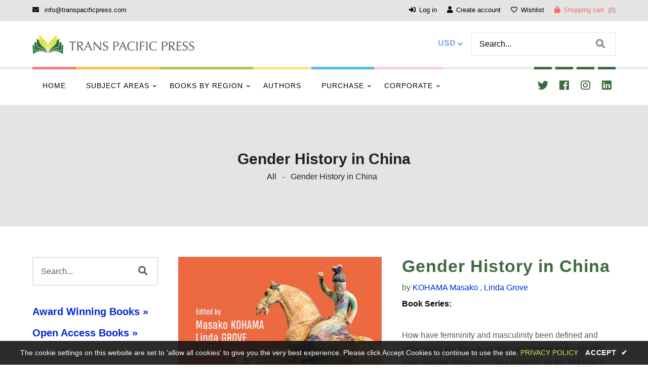

--- FILE ---
content_type: text/html; charset=utf-8
request_url: https://transpacificpress.com/products/gender-history-in-china
body_size: 55072
content:
<!doctype html>
<!--[if lt IE 7]><html class="no-js lt-ie9 lt-ie8 lt-ie7" lang="en"> <![endif]-->
<!--[if IE 7]><html class="no-js lt-ie9 lt-ie8" lang="en"> <![endif]-->
<!--[if IE 8]><html class="no-js lt-ie9" lang="en"> <![endif]-->
<!--[if IE 9 ]><html class="ie9 no-js"> <![endif]-->
<!--[if (gt IE 9)|!(IE)]><!--> <html class="no-js"> <!--<![endif]-->
<head>
<!-- Google Tag Manager -->
<script>(function(w,d,s,l,i){w[l]=w[l]||[];w[l].push({'gtm.start':
new Date().getTime(),event:'gtm.js'});var f=d.getElementsByTagName(s)[0],
j=d.createElement(s),dl=l!='dataLayer'?'&l='+l:'';j.async=true;j.src=
'https://www.googletagmanager.com/gtm.js?id='+i+dl;f.parentNode.insertBefore(j,f);
})(window,document,'script','dataLayer','GTM-TM285TLT');</script>
<!-- End Google Tag Manager -->
  <!-- Basic page needs ================================================== -->
  <meta charset="utf-8">
  <!--[if IE]><meta http-equiv='X-UA-Compatible' content='IE=edge,chrome=1'><![endif]-->
  
  <link rel="shortcut icon" href="//transpacificpress.com/cdn/shop/t/7/assets/favicon.png?v=92699384162533025671594488514" type="image/png" />
  
  <!-- Title and description ================================================== -->
  <title>
    Gender History in China &ndash; Trans Pacific Press
  </title>
  
  <meta name="description" content="How have femininity and masculinity been defined and understood in China from prehistoric times to the present day? Gender History in China presents for the first time in English the work of leading Japanese scholars in the fields of archaeology, history, literature, sociology and law who examine the gender dynamics th">
  
  <!-- Social meta ================================================== -->
  

  <meta property="og:type" content="product">
  <meta property="og:title" content="Gender History in China">
  <meta property="og:url" content="https://transpacificpress.com/products/gender-history-in-china">
  
  <meta property="og:image" content="http://transpacificpress.com/cdn/shop/products/9781925608090-min_grande.jpg?v=1615439355">
  <meta property="og:image:secure_url" content="https://transpacificpress.com/cdn/shop/products/9781925608090-min_grande.jpg?v=1615439355">
  
  <meta property="og:price:amount" content="69.95">
  <meta property="og:price:currency" content="USD">


  <meta property="og:description" content="How have femininity and masculinity been defined and understood in China from prehistoric times to the present day? Gender History in China presents for the first time in English the work of leading Japanese scholars in the fields of archaeology, history, literature, sociology and law who examine the gender dynamics th">

<meta property="og:site_name" content="Trans Pacific Press">



<meta name="twitter:card" content="summary">




  <meta name="twitter:title" content="Gender History in China">
  <meta name="twitter:description" content="How have femininity and masculinity been defined and understood in China from prehistoric times to the present day? Gender History in China presents for the first time in English the work of leading Japanese scholars in the fields of archaeology, history, literature, sociology and law who examine the gender dynamics">
  <meta name="twitter:image" content="https://transpacificpress.com/cdn/shop/products/9781925608090-min_medium.jpg?v=1615439355">
  <meta name="twitter:image:width" content="240">
  <meta name="twitter:image:height" content="240">


  <!-- Helpers ================================================== -->
  <link rel="canonical" href="https://transpacificpress.com/products/gender-history-in-china">
  <meta name="viewport" content="width=device-width,initial-scale=1">
  <meta name="theme-color" content="#3c6b3f">
  <!-- CSS ================================================== -->



  <style>
    @charset "UTF-8";@media only screen and (max-width:567px){.small--hide{display:none!important}}.product-inventory{padding-bottom:5px;margin-bottom:10px;float:left;width:100%}.product-container .product-button a svg.view{width:35px;height:35px;fill:#fff;vertical-align:middle;margin-top:4px}@font-face{font-family:"Font Awesome 5 Brands";font-display:swap;font-style:normal;font-weight:400;src:url(https://cdn.shopify.com/s/files/1/0268/9905/4677/t/7/assets/fa-brands-400.eot);src:url(https://cdn.shopify.com/s/files/1/0268/9905/4677/t/7/assets/fa-brands-400.eot?#iefix) format("embedded-opentype"),url(https://cdn.shopify.com/s/files/1/0268/9905/4677/t/7/assets/fa-brands-400.woff2) format("woff2"),url(https://cdn.shopify.com/s/files/1/0268/9905/4677/t/7/assets/fa-brands-400.woff) format("woff"),url(https://cdn.shopify.com/s/files/1/0268/9905/4677/t/7/assets/fa-brands-400.ttf) format("truetype"),url(https://cdn.shopify.com/s/files/1/0268/9905/4677/t/7/assets/fa-brands-400.svg#fontawesome) format("svg")}@font-face{font-family:"Font Awesome 5 Free";font-display:swap;font-style:normal;font-weight:400;src:url(https://cdn.shopify.com/s/files/1/0268/9905/4677/t/7/assets/fa-regular-400.eot);src:url(https://cdn.shopify.com/s/files/1/0268/9905/4677/t/7/assets/fa-regular-400.eot?#iefix) format("embedded-opentype"),url(https://cdn.shopify.com/s/files/1/0268/9905/4677/t/7/assets/fa-regular-400.woff2) format("woff2"),url(https://cdn.shopify.com/s/files/1/0268/9905/4677/t/7/assets/fa-regular-400.woff) format("woff"),url(https://cdn.shopify.com/s/files/1/0268/9905/4677/t/7/assets/fa-regular-400.ttf) format("truetype"),url(https://cdn.shopify.com/s/files/1/0268/9905/4677/t/7/assets/fa-regular-400.svg#fontawesome) format("svg")}@font-face{font-family:"Font Awesome 5 Free";font-display:swap;font-style:normal;font-weight:900;src:url(https://cdn.shopify.com/s/files/1/0268/9905/4677/t/7/assets/fa-solid-900.eot);src:url(https://cdn.shopify.com/s/files/1/0268/9905/4677/t/7/assets/fa-solid-900.eot?#iefix) format("embedded-opentype"),url(https://cdn.shopify.com/s/files/1/0268/9905/4677/t/7/assets/fa-solid-900.woff2) format("woff2"),url(https://cdn.shopify.com/s/files/1/0268/9905/4677/t/7/assets/fa-solid-900.woff) format("woff"),url(https://cdn.shopify.com/s/files/1/0268/9905/4677/t/7/assets/fa-solid-900.ttf) format("truetype"),url(https://cdn.shopify.com/s/files/1/0268/9905/4677/t/7/assets/fa-solid-900.svg#fontawesome) format("svg")}*,:after,:before,input{-webkit-box-sizing:border-box;-moz-box-sizing:border-box;box-sizing:border-box}body,html{padding:0;margin:0}header,main,nav,section{display:block}input[type=number]::-webkit-inner-spin-button,input[type=number]::-webkit-outer-spin-button{height:auto}input[type=search]::-webkit-search-cancel-button,input[type=search]::-webkit-search-decoration{-webkit-appearance:none}button,input[type=search],input[type=text]{outline:0;-moz-appearance:none}body{background-color:#fff;overflow-x:hidden}.wrapper{max-width:100%;margin:0 auto;clear:both}.wrapper:after{content:"";display:table;clear:both}@media screen and (max-width:1199px){.wrapper{padding:0}}.container{max-width:1550px;margin:auto}body,button,input,select{letter-spacing:0;font-weight:400;font-size:16px;line-height:1.7;font-family:Helvetica,Arial,sans-serif;color:#57585a;-webkit-font-smoothing:antialiased;-webkit-text-size-adjust:100%;border-radius:0!important}@media screen and (max-width:767px){.site-footer .grid__item{margin-bottom:30px}.site-footer .grid__item:last-child{margin-bottom:0}.quick-view-text{display:none}li .products .product-button a.quick-view-text{display:none}.products .product-container .product-button a.quick-view-text{display:none}.wrapper{padding:0}body,button,input,select{font-size:16px}}.h1,.h5,.h6,h1,h2,h3,h4{letter-spacing:0;margin:0 0 15px;line-height:1.1;color:#000;font-family:Lucida Grande,Lucida Sans Unicode,Lucida Sans,Lucida,Helvetica,Arial,sans-serif;font-weight:600}.h1 a,h4 a{text-decoration:none;font-weight:inherit}.h1,h1{font-size:36px;text-transform:none;letter-spacing:0}@media screen and (max-width:1599px){.product-container .product-button a svg.view{width:30px;height:30px}.container{width:90%}.h1,h1{font-size:45px}}h2{font-size:32px;letter-spacing:1px}@media screen and (max-width:1599px){h2{font-size:24px}}h3{font-size:28px;text-transform:none;letter-spacing:0}@media screen and (max-width:1599px){h3{font-size:21px}}h4{font-size:24px}.h5{font-size:20px}.h6{font-size:18px}@media screen and (max-width:1599px){h4{font-size:20px}.h5{font-size:18px}.h6{font-size:16px}}p{margin:0 0 15px}ul{margin:0;padding:0 0 0 15px}.inline-list li{float:left;margin:0 7px 0 0;list-style:none}@media screen and (max-width:767px){.inline-list li{float:none;display:inline-block}}.inline-list li:last-child{margin-right:0}table{width:100%;margin-bottom:1em;border-collapse:collapse;border-spacing:0}th{font-weight:700}th{border:1px solid #e4e4e4;text-align:center;padding:12px}.grid--full:after,.grid-uniform:after{content:"";display:table;clear:both}.grid--full,.grid-uniform{list-style:none;margin:0;padding:0}.grid__item{float:left;min-height:1px;vertical-align:top;width:100%;-webkit-box-sizing:border-box;-moz-box-sizing:border-box;box-sizing:border-box}.grid--full{margin-left:0}.show{display:block!important}@media only screen and (min-width:568px) and (max-width:767px){.medium--one-whole{width:100%}.medium--one-half{width:50%}}@media only screen and (max-width:767px){.medium-down--hide{display:none!important}}@media only screen and (min-width:768px) and (max-width:967px){.large--one-whole{width:100%}.large--one-half{width:50%}.large--three-quarters{width:75%}.large--two-sixths{width:33.333%}.large--hide{display:none!important}.grid-uniform .large--one-half:nth-child(2n+1){clear:both}}@media only screen and (min-width:968px) and (max-width:1199px){.post-large--one-half{width:50%}.post-large--one-quarter{width:25%}.post-large--three-quarters{width:75%}.post-large--two-sixths{width:33.333%}.post-large--hide{display:none!important}.grid-uniform .post-large--one-half:nth-child(2n+1),.grid-uniform .post-large--one-quarter:nth-child(4n+1){clear:both}}@media only screen and (min-width:1200px) and (max-width:5000px){.wide--one-half{width:50%}.wide--one-quarter{width:25%}.wide--three-quarters{width:75%}.wide--two-sixths{width:33.333%}.wide--hide{display:none!important}.grid-uniform .wide--one-half:nth-child(2n+1),.grid-uniform .wide--one-quarter:nth-child(4n+1){clear:both}}.clearfix:after{content:"";display:table;clear:both}a{color:#0027d4;text-decoration:none;background:0 0}button{overflow:visible}input[type=number]::-webkit-inner-spin-button,input[type=number]::-webkit-outer-spin-button{margin:0}input[type=number]::-webkit-inner-spin-button,input[type=number]::-webkit-outer-spin-button{-webkit-appearance:none;margin:0}input[type=number]{display:block;margin:10px 0;width:100%;outline:0;-moz-appearance:textfield}.btn{line-height:normal;z-index:1;overflow:hidden;background:#3c6b3f;border:2px solid transparent;border:none;box-shadow:none;color:#fff;position:relative}.btn{display:inline-block;padding:14px 30px;margin:0;text-decoration:none;text-align:center;vertical-align:middle;white-space:nowrap;-webkit-appearance:none;-moz-appearance:none;font-size:16px;font-weight:500;outline:0;text-transform:capitalize}@media screen and (max-width:1599px){.btn{padding:10px 24px}}@media screen and (max-width:1199px){.btn{padding:10px 20px;font-size:14px}}@media screen and (max-width:767px){.btn{padding:10px 24px}}@media screen and (max-width:567px){.btn{font-size:14px}}img{border:0}svg:not(:root){overflow:hidden}.grid__item img{max-width:100%}.table-wrapper{max-width:100%;overflow:auto;float:left;width:100%}form{margin-bottom:30px}button,input,select{font-size:1em}button,input[type=search],input[type=text]{-webkit-appearance:none;-moz-appearance:none;margin:0 0 10px;outline:0}input,select{border-radius:2px;max-width:100%}input,select{padding:14px 15px;line-height:1.42}input{display:inline-block;width:auto}input[type=number],input[type=search],input[type=text],select{border:1px solid #e4e4e4;max-width:100%}input[type=radio]{display:inline;margin:0;padding:0}select{-webkit-appearance:none;-moz-appearance:none;appearance:none;background-position:right center;background-image:url('https://cdn.shopify.com/s/files/1/0268/9905/4677/t/7/assets/ico-select.svg?v=23114707131166917281592118597');background-repeat:no-repeat;background-position:right 10px center;background-color:#fff;padding-right:28px;text-indent:.01px;text-overflow:"";outline:0}option{color:#000;background-color:#fff}select::-ms-expand{display:none}label{display:block;margin-bottom:2px}.icon:before{display:none}.breadcrumb a{color:#57585a}.breadcrumb{background:#efefef;padding:90px 10px 85px;float:left;width:100%;height:auto}.breadcrumb__sep{font-size:.8em;vertical-align:middle}.breadcrumb h1{display:inline-block;text-align:center;float:left;width:100%;margin-bottom:5px;font-size:30px;font-weight:700}@media screen and (max-width:767px){.breadcrumb h1{font-size:26px}}@media screen and (max-width:567px){.breadcrumb h1{font-size:22px;width:100%;margin-top:10px}.cart .btn{padding:10px}}.footer-model-1 .site-footer .grid__item.footer-contact{padding-left:60px;padding-bottom:60px;float:right}.footer-model-1 .site-footer .grid__item{border:none;padding:50px 60px 0 0}.footer-model-1 .site-footer h4{font-size:25px;margin-bottom:20px}.footer-model-1 .site-footer address{font-style:normal;float:left;width:100%;margin-bottom:10px}.footer-model-1 .contact-phone{float:left;width:100%;margin-bottom:10px}.footer-model-1 .office-mail{float:left;width:100%;margin-bottom:0}.footer-model-1 .footer-icons{margin-top:20px;float:left;width:100%}.footer-model-1 .footer-icons .payment-icons li{margin:0}.footer-model-1 .footer-icons .payment-icons li a{font-size:28px}.site-footer ul{margin-bottom:0}input::-webkit-input-placeholder{color:#57585a}input:-moz-placeholder{color:#57585a}input::-moz-placeholder{color:#57585a}input:-ms-input-placeholder{color:#57585a}input{color:#57585a;background:0 0}.section-header{margin-bottom:15px}.section-header--small{margin-bottom:0}@media screen and (max-width:1199px){.footer-model-1 .site-footer .grid__item.footer-contact{padding-left:12px}.footer-model-1 .footer-icons .payment-icons li a{font-size:22px}.site-footer h4:after{position:absolute;left:0;right:0;bottom:-15px;margin:0}}@media screen and (min-width:768px){.section-header{display:table;width:100%}}.site-header__menubar{float:left;width:100%;height:90px}@media screen and (max-width:767px){.footer-model-1 .footer-icons{text-align:left;margin-top:10px}.footer-model-1 .footer-icons .payment-icons{text-align:left}.site-footer .grid__item{margin-bottom:30px}.site-footer h4:after{position:initial;margin:0 5px -3px}.site-header__menubar{height:auto;padding:10px 0;height:70px}}.menubar-section{padding:0}.site-header__logo{text-align:center;margin:7px auto 7px 0;max-width:100%;font-size:30px}@media screen and (max-width:767px){.site-header__logo{margin-bottom:20px}}.site-header__logo a{margin:0 auto}.site-header__logo a{text-decoration:none}.site-header__logo img{margin:0 auto}img{max-width:100%}.cart .btn{margin-bottom:4px}.dt-sc-hr-invisible-large{width:100%;float:left;clear:both;margin:45px 0;padding:0;display:block}@media screen and (max-width:1599px){.footer-model-1 .site-footer .grid__item{padding:25px 20px 0 0}.dt-sc-hr-invisible-large{margin:30px 0}}.dt-sc-hr-invisible-medium{width:100%;float:left;clear:both;margin:25px 0;padding:0;display:block}.main-content{float:left;width:100%;overflow-x:hidden}.top_bar li button{background:0 0;border:none;margin:0;line-height:normal;padding:0}.top_bar{float:left;width:100%;padding:12px 15px}.top_bar ul{list-style:none;padding:0}.top_bar ul li{font-size:13px;float:left;margin-right:10px}@media screen and (max-width:967px){.footer-model-1 .site-footer .grid__item.footer-contact{padding-bottom:0}.footer-model-1 .site-footer .grid__item{margin:0}.site-header__logo{font-size:22px}.top_bar ul li{margin-right:5px}}.top_bar_left{float:left}@media screen and (max-width:767px){.top_bar{padding:10px 7px}.top_bar ul li{float:none;display:inline-block;padding-right:0}.top_bar_left{float:none;display:inline-block;width:100%;text-align:center}}.top_bar_menu{float:right}.customer_account,.top_bar_menu ul{float:left}.customer_account ul li,.top_bar_menu ul li{margin-right:10px;padding-right:0}.customer_account ul li a,.top_bar ul li span,.top_bar_menu ul li a{padding-right:10px}.customer_account ul li:last-child a,.top_bar ul li:last-child span,.top_bar_menu ul li:last-child a{padding-right:0;border-right:none}.customer_account ul li:last-child,.top_bar ul li:last-child,.top_bar_menu ul li:last-child{margin-right:0;padding-right:0}.site-header{z-index:999;padding:0;float:left;width:100%;position:relative}.gf-menu-device-wrapper .close-menu{font-size:17px;padding:12px 20px;text-align:right;display:block;border-bottom:1px solid #e4e4e4}.header-type-16 .site-header__logo img{vertical-align:middle;position:static;transform:translateY(0);-webkit-transform:translateY(0);-moz-transform:translateY(0);-o-transform:translateY(0);-ms-transform:translateY(0)}.header-type-16 .header_currency ul select{font-size:16px}.header-type-16 .site-header__logo{text-align:left}.header-type-16 .top_bar ul li{margin-right:10px}.header-type-16 .menu-tool{width:100%;float:left}.header-type-16 .site-nav{float:left}.header-type-16 .top_bar_menu .customer_account li a{border-right:none}.header-type-16 .customer_account{margin-left:20px}@media screen and (max-width:967px){.header-type-16 .header_currency ul select{padding:2px 12px}.header-type-16 .customer_account{margin-left:10px}}@media screen and (max-width:767px){.top_bar_menu{float:left;width:100%}.customer_account ul li,.top_bar_menu ul li{margin-bottom:10px;margin-right:10px}.customer_account ul li a,.top_bar ul li span,.top_bar_menu ul li a{padding-right:10px}.customer_account ul li:last-child a,.top_bar ul li:last-child span,.top_bar_menu ul li:last-child a{padding-right:0}.site-header{padding:0}.header-type-16 .top_bar_left{display:none}.header-type-16 .customer_account{float:right}}@media screen and (max-width:567px){.header-type-16 .customer_account{margin-left:0;padding-left:0;width:100%}}.header-type-16 .top_bar_menu ul{float:none;text-align:center}.header-type-16 .menu_bar_right{float:right;width:auto}.header-type-16 .header_top{float:none;display:table-cell;vertical-align:middle;width:60%;padding:0}@media screen and (max-width:767px){.header-type-16 .header_top{width:48%}}@media screen and (max-width:567px){.header-type-16 .header_top{width:48%}}.header-type-16 .menu-tool{float:left;width:100%}.header-type-16 .menu-tool ul li a{position:relative}.header-type-16 .header-search,.header-type-16 .header_cart{padding:0;float:none;display:inline-block}.header-type-16 .header_currency{float:left}@media screen and (max-width:767px){.header-type-16 .header_currency{float:right}}.header-type-16 .header-search{float:left;width:300px}@media screen and (max-width:1199px){.header-type-16 .top_bar ul li{font-size:12px}.header-type-16 .header-bar__module a{font-size:12px}.header-type-16 .header-search{width:240px}.header-type-16 #cartCount{top:0}}@media screen and (max-width:767px){.header-type-16 .header-search{float:none;display:inline-block;padding-left:10px}.header-type-16 .header_cart,.header-type-16 .header_currency{width:auto}}.header-type-16 .header-search span{padding:0 0 0 20px;float:left}.header-type-16 .header_cart,.header-type-16 .header_currency{padding:0}.header-type-16 .header-bar__module.cart .baskettop a.icon-cart-arrow{float:left;padding:0}.header-type-16 #cartCount{float:right;display:inline-block;text-align:center;margin:auto;left:0;right:0}@media screen and (max-width:1199px){.header-type-16 .top_bar{padding:12px 15px}}@media screen and (max-width:967px){.header-type-16 .header-search{width:auto;float:none}.header-type-16 .header-search input#search{display:none}.header-type-16 .search-bar__form{border:none!important;background:0 0!important;float:none;display:inline-block}.header-type-16 .search-bar__form button{padding:0 5px;font-size:20px;height:auto;line-height:normal;font-size:16px}.header-type-16 .customer_account ul li,.header-type-16 .top_bar_menu ul li{margin-right:5px;padding-right:5px}.header-type-16 .top_bar{padding:12px 10px}.header-type-16 .top_bar ul li a{font-size:12px}.header-type-16 .header-search span{font-size:30px}}.header-type-16 .site-header__menubar{height:auto;position:relative;z-index:9}@media screen and (max-width:1199px){.header-type-16 .site-header__menubar{padding:0 15px}}@media screen and (max-width:967px){.header-type-16 .site-header__menubar{padding:0 10px}}@media screen and (max-width:767px){.header-type-16 .header-bar__module.cart .baskettop a.icon-cart-arrow{padding:0;float:none;display:inline-block;margin-left:5px}.header-type-16 .top_bar li{margin-bottom:0}.header-type-16 .top_bar_menu{margin-top:0}.header-type-16 .tbl-list>li.currency{float:none}.header-type-16 .site-header__menubar{padding:0}.header-type-16 .top_bar li a,.header-type-16 .top_bar li span{border-right:none!important}}@media screen and (max-width:1199px){.header-type-16 .menubar-section{padding:0 15px}}.header-type-16 .site-header__logo{display:table-cell;vertical-align:middle;float:none}@media screen and (max-width:567px){.header-type-16 .top_bar ul li a{font-size:15px}.header-type-16 .customer_account{border:none!important}.header-type-16 .site-header__logo{width:100%}.header-type-16 .customer_account span{display:none}}.header-type-16 .search-bar__form input[type=search]{border:none;height:44px}.header-type-16 .search-bar__form button{height:44px;line-height:44px;margin:0}@media screen and (max-width:967px){.header-type-16 .menubar-section{padding:0 10px}.header-type-16 .search-bar__form{margin:0}.header-type-16 .search-bar__form button{height:auto;line-height:normal}.header-type-16 .header-search .header_toggle{display:none}.header-type-16 .search-bar__form button{position:static;margin:0;line-height:normal;font-size:18px}}.header-type-16 .menu_icon_section{position:relative;display:table;width:100%}.header-type-16 .menu_bar_right{right:0;text-align:right}.header-type-16 .menu_bar_right{position:absolute;top:50%;transform:translateY(-50%);-webkit-transform:translateY(-50%);-moz-transform:translateY(-50%);-o-transform:translateY(-50%);-ms-transform:translateY(-50%)}.header-type-16 .header_currency ul li.currency .selector-arrow:after{top:10px}.header-type-16 .header-mobile #showLeftPush{font-size:16px}.header-type-16 .menu_icon_section{position:relative;height:90px}@media screen and (max-width:767px){.header-type-16 .customer_account li:first-child a{border-left:none!important}.header-type-16 .search-bar__form button{font-size:14px;padding:0}.header-type-16 .menu_bar_right{width:48%}.header-type-16 .header_currency ul li.currency .selector-arrow{float:none}.header-type-16 .menu_icon_section{height:70px}}.header-type-16 .customer_account i,.header-type-16 .top_bar i{padding-right:7px}.header-type-16 .header-search{padding-left:15px}@media screen and (max-width:967px){.header-type-16 .header_currency ul li.currency .selector-arrow:after{top:0}.header-type-16 .header-search{padding-left:0}}.header-type-16 .top_bar{padding:9px 0 3px}.header-type-16 .header_cart i{padding-right:7px}.header-type-16 .header-sicial-type li a{position:relative;width:45px;display:inline-block}.header-type-16 .header-sicial-type ul{padding:0;float:right}.header-type-16 .header-sicial-type li a{width:45px;display:inline-block;height:70px;text-align:center;line-height:65px;z-index:1}@media screen and (max-width:567px){.header-type-16 .header-sicial-type .inline-list li{margin:0}.header-type-16 .header-sicial-type li a{width:40px;height:45px;line-height:40px}}.header-type-16 .header-sicial-type li a:after{position:absolute;content:"";height:5px;width:100%;z-index:-1;top:-5px;left:0}.header-type-16 .site-nav>li>a:after{position:absolute;content:"";height:5px;width:100%;left:0;top:-5px}.header-type-16 .site-nav .site-nav-dropdown li a:before{position:absolute;content:"";height:14px;width:14px;left:0;top:15px}.header-type-16 .site-nav>li>a{line-height:65px;padding:0 20px;text-transform:uppercase}.header-type-16 .header-search .slidersearch{float:left;width:100%;z-index:999}@media screen and (max-width:967px){.header-type-16 .header-sicial-type ul{float:none;margin:0 auto;text-align:center}.header-type-16 .header-sicial-type .inline-list li{float:none;display:inline-block}.header-type-16 .header-search .slidersearch{float:none}}.header-type-16 .site-header__logo a{float:left}.header-type-16 .top_bar li a span{padding:0}.header-sticky{z-index:999;float:left;width:100%}.sticky-animate{width:100%;float:left;position:relative}#cartCount{font-size:16px;text-align:left;position:relative;display:inline-block}@media only screen and (-webkit-min-device-pixel-ratio:1){::i-block-chrome{text-indent:-9999px}::i-block-chrome{text-indent:0}}input[type=search].sb-search-input{-webkit-appearance:none}.border-title h2{margin-bottom:0}.border-title{text-align:center;float:left;width:100%;margin-bottom:20px}@media screen and (max-width:1599px){.header-type-16 .header-sicial-type li a{width:35px}.header-type-16 .site-nav>li>a{font-size:14px}.border-title{margin-bottom:30px}}.border-title h2{z-index:1;margin-bottom:0;position:relative;line-height:1.1;padding:0 40px 15px;display:inline-block;font-weight:600;text-transform:uppercase}.border-title h2:after{position:absolute;content:"";height:1px;background:#3c6b3f;width:35%;bottom:9px;left:0;right:0;margin:auto;z-index:-1}.border-title h2:before{position:absolute;content:"";height:1px;background:#3c6b3f;width:35%;bottom:6px;left:0;right:0;margin:auto;z-index:-1}.recently-viewed-products{float:left;width:100%;clear:both;display:none}.site-footer h4{color:#000}.collection_sidebar .widget{position:relative}.products .product-detail .grid_list{display:none}.grid-link__org_price{display:inline-block}.products .product-button .loading{display:inline-block;width:100%;position:relative;padding:0;background:0 0}.products .product-button .add-to-wishlist a{display:block}.products .product-button .added-wishlist{background:#000;color:#fff}.products .product-button .added-wishlist .tooltip-label{display:none}.product-shop.summary .prices{font-size:24px;line-height:normal;font-weight:700;color:#676767;margin:0}@media screen and (max-width:1199px){.header-type-16 .top_bar{padding:9px 0 3px}#cartCount{font-size:13px}.product-shop.summary .prices{font-size:22px}}@media screen and (max-width:967px){.border-title{margin-bottom:20px}.product-shop.summary .prices{font-size:18px}}@media screen and (max-width:767px){.header-type-16 .top_bar{padding:3px 0}.product-shop.summary .prices{font-size:20px}}.product_single_detail_section .product_price{float:left}.product-inventory,.product-type{padding-bottom:5px;margin-bottom:10px;float:left;width:100%}.site-footer i{margin-right:10px;margin-top:5px}@media screen and (max-width:1199px){.site-footer i{margin-right:7px}.product-single .product-description{width:100%}}.site-footer h4{position:relative;margin-bottom:35px}.site-footer ul{list-style:none;margin:0;padding:0}.footer-icons .payment-icons li a{display:block}.footer-icons .payment-icons{float:left;padding:0;position:relative}@media screen and (max-width:767px){.footer-icons .payment-icons{padding:0;float:none;display:inline-block;text-align:center;width:100%;margin:auto}}.site-footer .address{line-height:26px;float:left;width:100%}.product-container .product-button a,.product-container .product-button span{background:#3c6b3f;color:#fff;font-size:12px;display:block;padding:0;margin-bottom:5px;width:35px;height:35px;line-height:35px;text-align:center;border-radius:50px;position:relative}.product-container .product-button a,.product-container .product-button span{margin-bottom:7px}.products .product-detail .product_desc.grid_view{display:none}.se-pre-con{position:fixed;left:0;top:0;max-width:28px;height:100%;z-index:9999;background:url('https://cdn.shopify.com/s/files/1/0268/9905/4677/t/7/assets/loading.gif?v=50837312686733260831592118558') center no-repeat #fff}.product-img-box .product-photo-container{position:relative;overflow:hidden;text-align:center}.product-photo-container img{height:auto!important;width:auto!important;position:static!important}.product-photo-container #product-featured-image{position:static!important;height:auto!important;width:auto!important}.product-photo-container>a{position:relative;display:block;width:100%}#slidedown-cart .actions .btn{margin-bottom:0;font-size:16px;padding:12px 20px;border:none}#slidedown-cart .actions .btn i{margin-right:12px}#slidedown-cart .actions{display:inline-block;width:100%;text-align:center;padding:0 0 24px}#slidedown-cart .text-cart{margin-left:5px}#slidedown-cart ul{float:left;list-style:none;width:100%;padding:10px 0 5px;overflow-y:auto;max-height:394px}#slidedown-cart p{margin:0;line-height:24px}#slidedown-cart p.text-continue a{line-height:normal;font-size:14px;margin-top:15px;padding:10px 28px;float:none}#slidedown-cart .total .label{text-transform:uppercase}#slidedown-cart .total{display:inline-block;margin-left:0;margin-bottom:15px;text-align:center;width:100%;font-size:18px}#slidedown-cart .total .price{color:#3c6b3f;margin-left:15px}#slidedown-cart .actions{display:inline-block;text-align:center;width:100%}#slidedown-cart .no-items{padding:15px 25px;float:left;width:100%;text-align:center}#slidedown-cart p.text-continue a{display:none}.product_single_detail_section{padding-right:20px}@media screen and (max-width:567px){#slidedown-cart .actions .btn{font-size:12px;padding:12px 14px;margin-top:5px}#slidedown-cart .text-cart{margin-left:0}#slidedown-cart ul{padding:10px}.product_single_detail_section{padding-right:0}}@media screen and (max-width:967px){.more-view-wrapper-owlslider{margin-bottom:30px}}.product_single_detail_section{display:inline-block;text-align:left;margin:0;padding:0 0 0 20px}@media screen and (max-width:1599px){.product-container .product-button a,.product-container .product-button span{width:30px;height:30px;line-height:30px;font-size:14px;margin-right:0}.product_single_detail_section{padding-left:10px}}.product_single_detail_section h2{float:left;width:100%;text-transform:inherit;margin:0 0 10px;font-size:34px}@media screen and (max-width:767px){.product-container .product-button a,.product-container .product-button span{width:25px;height:25px;line-height:25px;font-size:10px;margin-right:5px}.product-container .product-button a{width:30px;height:30px;line-height:30px}#slidedown-cart .total{font-size:16px}.product_single_detail_section{margin:0;padding:0}.product_single_detail_section h2{width:100%}.prices.product_price label{width:150px}}.product_single_detail_section .product-description{float:left;width:100%;margin-bottom:20px;padding:0 0 20px}.product_single_detail_section .grid-link__org_price{float:left;width:100%;margin-bottom:10px;font-size:22px;font-weight:400;color:#676767}.prices.product_price label{color:#676767;text-align:left;font-size:16px;font-weight:600;margin-bottom:0;float:left;width:150px}.product-infor label{color:#676767;text-align:left;font-weight:600;margin-bottom:0;float:left;width:30%}@media screen and (max-width:1599px){.product-infor label{width:40%}}@media screen and (max-width:567px){.prices.product_price label{width:110px}.product-infor label{width:40%}}.quantity_width .min-qty-alert{margin-top:5px;float:left;width:100%;margin-bottom:0;line-height:1.4}.quantity_width .min-qty-alert{color:#d02e2e}.product-single .product-description{float:left;width:100%}.breadcrumb{color:#57585a;display:inline-block;text-align:center;width:100%;margin:0}.breadcrumb a,.breadcrumb span{display:inline;padding-right:4px;margin-right:4px;color:#231f1e}.breadcrumb h1{color:#231f1e}.breadcrumb{margin:0}.widget ul{float:left;width:100%;margin:0 0 50px;list-style:none;padding:0}.widget h4{position:relative;color:#000;padding:0 0 10px;border-radius:px}.widget h4{border-bottom:1px solid #e4e4e4}.collection_sidebar{padding:0;float:left;width:100%}@media screen and (max-width:967px){.product_single_detail_section h2{font-size:24px}.collection_sidebar{margin:0}.collection_sidebar{margin:0;-moz-column-count:2;-webkit-column-count:2;column-count:2}.collection_sidebar .widget ul li a{font-size:13px}}.collection_sidebar .widget{float:left;width:100%}.recently-viewed-products .border-title:after{display:none}.recently-viewed-products .border-title{margin-bottom:30px}.recently-viewed-products .border-title h2{text-transform:capitalize}.owl-carousel li{list-style:none}.left-sidebar{padding-right:40px}@media screen and (max-width:1199px){.left-sidebar{padding-right:20px}}@media screen and (max-width:967px){.left-sidebar{padding-right:0;padding-top:30px}}.product-photo-thumbs{list-style:none;padding:15px 20px 0;float:left;text-align:center}.quick-view-carousel{float:left;width:100%;text-align:center;margin:auto}.more-view-wrapper-owlslider{float:left;width:100%;position:relative;margin-top:10px}.product-img-box{position:relative;padding-right:30px}@media screen and (max-width:967px){.product-img-box{padding-right:10px}.product-photo-container{width:100%}}.product-img-box .product-photo-container{position:relative;text-align:center}.product-img-box .product-photo-thumbs li{margin:0}.product-img-box .product-photo-thumbs.owl-theme li{padding:0 10px;width:100%}.product-img-box .product-photo-thumbs li a{display:block}.product-photo-container{float:left;width:100%;position:relative}.product-photo-container img{left:0;right:0;margin:auto;text-align:center;max-width:100%}@media screen and (max-width:767px){.collection_sidebar{display:none}.collection_sidebar .widget ul li a{font-size:16px}.product-img-box{padding-right:0}.product-single .product-photo-container{z-index:-1}.product-single .post-large--one-half{width:100%;margin-top:0}}.ajax-error-modal .modal-inner,.ajax-success-modal .content{padding:40px;background-color:#fff;bottom:auto;left:0;position:fixed;right:0;top:50%!important;width:900px;box-shadow:0 0 0 8px #000;float:left;-webkit-transform:translateY(-50%);-moz-transform:translateY(-50%);-ms-transform:translateY(-50%);-o-transform:translateY(-50%);transform:translateY(-50%);margin:auto;z-index:999}@media screen and (max-width:967px){.ajax-error-modal .modal-inner,.ajax-success-modal .content{padding:20px}.ajax-error-modal .modal-inner,.ajax-success-modal .content{width:730px}}@media screen and (max-width:767px){.ajax-error-modal .modal-inner,.ajax-success-modal .content{width:450px}}@media screen and (max-width:567px){.collection_sidebar{-moz-column-count:1;-webkit-column-count:1;column-count:1}.product-photo-container{width:100%}.ajax-error-modal .modal-inner,.ajax-success-modal .content{padding:10px}.ajax-error-modal .modal-inner,.ajax-success-modal .content{width:270px}}.ajax-success-modal .ajax-left{float:left;padding-right:15px;width:40%}.ajax-product-image{width:25%;float:left;border:1px solid #e4e4e4;display:block}.ajax-success-modal .ajax-left{float:left}.ajax-product-title{margin-bottom:7px;font-size:22px}.ajax-success-modal .success-message a{line-height:normal;text-transform:uppercase}@media screen and (max-width:567px){.ajax-product-title{font-size:18px}.ajax-success-modal .success-message a{font-size:13px}}.ajax-right{float:left;width:60%;padding:0;text-align:center}.ajax-success-modal .added-to-cart.info,.ajax-success-modal .added-to-wishlist.info{font-size:16px;text-align:left;font-weight:400}.ajax_cartTotal{float:left;width:100%;font-size:30px;margin-bottom:70px}@media screen and (max-width:767px){.ajax-success-modal .ajax-left{width:100%;margin-bottom:40px}.ajax-right{width:100%}.ajax_cartTotal{margin-bottom:20px}.tbl-list>li.currency{padding:0}}.ajax-success-modal .success-message{display:inline-block}.ajax-cart-desc{float:left;width:65%;margin-left:30px}@media screen and (max-width:1599px){.ajax-cart-desc{margin-left:20px}}@media screen and (max-width:1199px){.ajax-cart-desc{margin-left:15px}.header-bar__module.cart .baskettop a.icon-cart-arrow+#slidedown-cart{right:0}}.ajax-right p{font-size:16px}.ajax-success-modal .ajax_price{float:left;width:100%;margin-bottom:0;font-size:18px}.ajax-success-modal .continue-shopping{margin-right:12px}@media screen and (max-width:967px){.ajax-cart-desc{margin-left:10px}.ajax-success-modal .continue-shopping{margin-right:5px}.site-header__logo a{padding:0}}.ajax-right .btn{padding:12px 20px}.newsletter-success-modal{position:fixed;top:0;left:0;width:100%;height:100%;z-index:9999;display:none}.newsletter-success-modal .ajax-modal-content{width:280px;text-align:center;padding:20px;background:#fff;position:absolute;left:50%;top:50%;-moz-transform:translate(-50%,-50%);-o-transform:translate(-50%,-50%);-ms-transform:translate(-50%,-50%);-webkit-transform:translate(-50%,-50%);transform:translate(-50%,-50%);z-index:3}.newsletter-success-modal .modal-overlay{background:rgba(170,170,170,.8);position:absolute;top:0;left:0;right:0;bottom:0;z-index:2}.newsletter-success-modal .close.close-window{width:25px;height:25px;line-height:25px;padding:0;top:-25px;right:0}.newsletter-success-modal .ajax-modal-content i{margin-right:10px}.newsletter-success-modal .ajax-modal-content a i{margin-right:0}.close.close-window{width:12px;height:12px;position:absolute;right:10px;top:5px;color:#000;z-index:2}.swatch input{display:none}select{-webkit-appearance:none;-moz-appearance:none;appearance:none}.site-header__logo img{display:block;max-height:50px;margin:0 auto;position:absolute;top:50%;left:0;transform:translateY(-50%);-webkit-transform:translateY(-50%);-ms-transform:translateY(-50%);-o-transform:translateY(-50%)}.site-header__logo a{padding:0;display:inline-block}.site-header__logo{position:relative;height:90px}.qty-section.quantity-box{float:left;width:100%}.collection_sidebar .widget h4{float:left;width:100%;position:relative;margin-left:0;text-transform:none}.search-bar__form button{font-size:18px;padding:0 20px;line-height:55px;height:55px;background:0 0;border:none;position:absolute;top:0;right:0}@media screen and (max-width:967px){.search-bar__form button{font-size:14px}}@media screen and (max-width:767px){.site-header__logo{text-align:left;float:left;width:100%;height:70px}.search-bar__form button{position:static;margin:0;line-height:normal;font-size:18px}}.search-bar__form{float:left;width:100%;border:1px solid #e4e4e4;margin:0;position:relative}.search-bar__input{background:0 0;border:none;width:100%;padding:0 15px;margin:0!important;height:55px}#PageContainer{width:60px;height:60px;position:fixed;top:-60px;right:-60px;z-index:9998}.tbl-list>li.currency{position:relative;float:left}.header-bar__module.cart .wrapper-top-cart{float:none}.site-header__logo{margin:0}.header-bar__module.cart .baskettop{float:none}.header-bar__module.cart .baskettop a.icon-cart-arrow{position:relative}.header-bar__module.cart .baskettop a.icon-cart-arrow+#slidedown-cart{width:350px;position:absolute;right:0;top:100%;-webkit-box-shadow:0 0 10px 0 rgba(0,0,0,.15);box-shadow:0 0 10px #00000026;z-index:9999999;padding:0;text-align:left;line-height:1.7}@media screen and (max-width:767px){.site-header__logo{margin:0 auto}.header-bar__module.cart .baskettop a.icon-cart-arrow+#slidedown-cart{left:auto;right:0;margin:auto;padding:10px 0}}@media screen and (max-width:567px){.ajax-success-modal .continue-shopping{margin-right:10px;margin-bottom:15px}.header-bar__module.cart .baskettop a.icon-cart-arrow+#slidedown-cart{display:none!important}}#slidedown-cart .total .label{color:#0027d4}.site-nav{list-style:none;margin-left:auto;margin-right:auto}.site-nav li:first-child a:before{content:none}.header-mobile{margin-top:0;display:none}.desktop-megamenu .site-nav-dropdown{list-style:none;text-align:left;position:absolute;top:auto;width:180px;z-index:999;padding:0;margin-bottom:0;border:1px solid transparent}@media screen and (max-width:1199px){.desktop-megamenu .site-nav-dropdown{width:182px}}.desktop-megamenu .site-nav-dropdown{text-align:left;visibility:hidden;overflow:hidden;-webkit-transform:scaleY(0);-khtml-transform:scaleY(0);-moz-transform:scaleY(0);-ms-transform:scaleY(0);-o-transform:scaleY(0);transform:scaleY(0);-webkit-transform-origin:0 0;-khtml-transform-origin:0 0;-moz-transform-origin:0 0;-ms-transform-origin:0 0;-o-transform-origin:0 0;transform-origin:0 0;position:absolute;width:215px;z-index:999;padding:0;margin-bottom:0;border:1px solid transparent}.cbp-spmenu{background:#fff}.site-nav-dropdown{float:left;width:100%}.site-nav-dropdown li{float:left;width:100%}.menu-tool{width:95%;margin-left:auto;margin-right:auto}.site-nav{padding:0;list-style:none;float:right}.site-nav li{margin:0}.site-nav ul{list-style:none;padding:0}.site-nav a{display:block;padding:0 12px;text-decoration:none}.site-nav>li{float:left;text-align:center;list-style:none}.site-nav>li>a{font-size:16px;padding:24px 20px}@media screen and (max-width:1199px){.menu-tool{width:100%}.site-nav>li>a{font-size:14px;padding:24px 10px}}.site-nav>li:first-child>a{margin-left:0}.site-nav-dropdown li a{padding:8px 30px 8px 20px;position:relative}.site-nav-dropdown ul{left:100%;top:-1px;display:none;padding-left:0;list-style:none}.site-nav li.dropdown ul.site-nav-dropdown li{float:left;width:100%}.site-nav li.dropdown ul.site-nav-dropdown{padding:5px 0;box-shadow:0 0 30px #00000026;border-radius:0;text-align:left}.site-nav li.dropdown ul.site-nav-dropdown li a{padding:10px 20px;border-bottom:1px dashed #e4e4e4;z-index:1;font-size:14px}.site-nav li.dropdown ul.site-nav-dropdown li:last-child a{border-bottom:none}.menu-tool ul li.dropdown>a{position:relative}@media screen and (min-width:968px){.site-nav li.dropdown ul.site-nav-dropdown.level-two{margin-top:-40px}.menu-tool ul li.dropdown>ul li a:before{content:none}}.menu-tool ul li.dropdown>a:before{position:absolute;content:"\f078";right:5px;font-family:"Font Awesome 5 Free";font-weight:700;font-size:8px;top:50%;-webkit-transform:translateY(-50%);-ms-transform:translateY(-50%);transform:translateY(-50%)}@media screen and (max-width:1199px){.menu-tool ul li.dropdown>a:before{right:0}}@media screen and (max-width:967px){.header-mobile{display:inline-block}.site-nav-dropdown{display:none}.site-nav>li>a{font-size:13px}.menu-tool ul li.dropdown>a:before{right:10px}}.menu_bar_right{list-style:none;padding:0}.gf-menu-device-wrapper .close-menu{font-size:17px;padding:12px 20px;text-align:right;display:block}.cbp-spmenu{position:fixed}.cbp-spmenu-vertical{width:240px;height:100%;top:0;z-index:1000}.cbp-spmenu-left{left:-240px}@media screen and (max-height:26.375em){.cbp-spmenu-vertical{font-size:90%;width:190px}.cbp-spmenu-left{left:-190px}}@media (min-width:968) and (max-width:991px){.site-nav>li>a{margin-left:12px;margin-right:12px}}@media (min-width:968px){#cbp-spmenu-s1{display:none!important}}@media (max-width:967px){.visible-phone{display:block}.nav-bar{display:none}.menu-block{width:100%;float:none;padding:0}.site-nav a{white-space:normal}.site-nav li,.site-nav li.dropdown{position:relative}.site-nav>li{display:block;clear:both;position:relative}.site-nav>li>a{padding:12px 0}.site-nav>li>.site-nav-dropdown>li>a{padding:11px 0 13px}.site-nav>li>.site-nav-dropdown>li:first-child>a{border-top:0}.site-nav>li li .site-nav-dropdown{padding:0 15px;margin-bottom:20px}}.header-mobile{position:relative;padding:0 10px}.header-mobile #showLeftPush{display:block;font-size:16px;text-align:center}.tbl-list>li.currency{position:relative}.shopify-section{padding:0}.product_single_detail_section form{margin:0;padding:0}.header_currency ul{list-style:none;padding:0}.header_currency ul select{font-size:14px;padding:10px 15px;background:0 0;border:none;font-weight:700}@media screen and (max-width:767px){.site-nav>li{text-align:left}.menu-tool ul li.dropdown>a:before{right:10px}.shopify-section{padding:0}.header_currency ul select{padding:0 13px 0 7px;font-size:14px}.header_currency{text-align:center;width:100%}}.header_currency ul li.currency{position:relative}.header_currency ul li.currency:after{display:block;position:absolute;top:50%;right:0;margin-top:-2px;width:0;height:0;border-style:solid;border-width:5px 5px 0;border-color:#333 transparent transparent;border-top-color:#000}.header_currency{float:left;position:relative;display:block;padding:10px 15px;text-align:center}.header_currency ul li.currency .selector-arrow:after{content:"\f107";font-family:"Font Awesome 5 Free";font-weight:700;float:left;position:absolute;right:2px;top:2px}.header_currency ul li.currency .selector-arrow{position:relative;float:left;width:100%}.header-search span{font-size:26px}.header_cart{position:relative;padding:26px 0 26px 10px;float:left}@media screen and (max-width:767px){.header_currency ul li.currency .selector-arrow{float:none;display:inline-block}.header_cart{position:static}}.header-search{padding:31px 10px;position:relative}.header-search .header_toggle{position:relative;display:block;padding:0;text-align:center}@media screen and (max-width:767px){.header-search .header_toggle{display:none}}.quick-view{background:rgba(0,0,0,.8);height:100%;width:100%;position:fixed;-webkit-transform:translateY(-100%);-ms-transform:translateY(-100%);transform:translateY(-100%);visibility:hidden;opacity:0;display:block!important}.quickview-featured-image{text-align:center}.owl-carousel.owl-theme{overflow:hidden}.owl-carousel{padding:0}@media screen and (max-width:967px){.collection_sidebar .widget{padding:10px 5px}}.hidden{display:none}.hidden{visibility:hidden}.ajax-error-modal,.loading-modal{bottom:auto;overflow:hidden;right:auto;position:fixed;text-align:center}.loading-modal{background:url(https://cdn.shopify.com/s/files/1/0268/9905/4677/t/7/assets/loading.gif) center 14px no-repeat #fff;border:1px solid rgba(0,0,0,.15);top:50%!important;left:50%!important;max-width:56px;height:56px;margin-left:-28px;margin-top:-28px;padding:0;text-indent:-999em;-webkit-box-shadow:0 1px 4px rgba(0,0,0,.3);-moz-box-shadow:0 1px 4px rgba(0,0,0,.3);box-shadow:0 1px 4px #0000004d;-webkit-border-radius:3px;-moz-border-radius:3px;border-radius:3px;display:block}.ajax-right .btn{text-transform:uppercase}.ajax-right .btn i{margin-right:12px}.ajax-error-modal{left:0;padding:10px 20px;top:50%;width:100%}.ajax-error-modal .modal-inner{color:#fff;background:#191919;display:inline-block;padding:10px 20px}.success-message{line-height:40px;color:#191919;padding:0 0 0 40px;margin-bottom:20px;font-size:12px}.ajax-success-modal .success-message{padding:0}.ajax-success-modal .close-modal i{font-size:20px}.ajax-success-modal .close-modal{top:-26px;right:-26px}.compare_modal,.modal{top:0;bottom:0;z-index:10000}.compare_modal,.modal{display:none;left:0;outline:0}.modal{position:fixed;right:0;overflow:auto;-webkit-overflow-scrolling:touch}.close-modal{float:right;top:0;position:absolute;right:0;padding:0;width:27px;height:27px;line-height:27px}.compare_modal{position:fixed;right:0;overflow:auto;-webkit-overflow-scrolling:touch}#compare-modal .close-modal{bottom:auto;top:-3px;right:0;font-size:30px}.compare_modal .th-compare th{text-align:left}.compare_modal h4{text-align:center;margin:0;padding:20px}.modal-dialog{position:relative;width:auto;margin:10px}.modal-content{float:left;width:100%;position:relative;background-color:#fff;background-clip:padding-box;border-radius:6px;outline:0;-webkit-box-shadow:0 3px 9px rgba(0,0,0,.5);box-shadow:0 3px 9px #00000080;z-index:999}.quick-view{bottom:0;left:0;outline:0;overflow-x:auto;overflow-y:auto;position:fixed;right:0;top:0;z-index:10050;display:none}.ajax-success-modal .overlay,.compare_modal .overlay{background:rgba(170,170,170,.8);height:100%;width:100%;position:fixed;z-index:99}.quick-view{bottom:0;left:0;outline:0;position:fixed;right:0;top:0;z-index:10050;display:none}.ajax-success-modal .overlay{background:rgba(170,170,170,.8);height:100%;width:100%;position:fixed;z-index:99}.product-shop.summary{float:right;width:50%}.product-img.images{margin:0!important;float:left;width:47%}.product-shop.summary .prices{float:left;width:100%;margin:0}@media screen and (max-width:967px){.collection_sidebar{display:block;margin-top:20px}.position-change{display:-webkit-flex;display:flex;-webkit-flex-direction:column;flex-direction:column}.position-change .second{-webkit-order:-1;order:-1}}.size-chart{position:relative;background:#fff;padding:20px;max-width:800px;margin-left:auto;margin-right:auto}.single-product-layout-type-1 .product_single_detail_section{border-right:none}.product-single .product-description{margin-top:20px}.product-single{position:relative;float:left;width:100%}#accept-cookies{width:100%;text-align:left;margin-top:10px}#accept-cookies{position:fixed;bottom:0;z-index:99}#accept-cookies{display:none;padding:12px 15px;text-align:center}#accept-cookies .block-cookies{font-size:14px}#accept-cookies .group-action-links{display:inline-block}#accept-cookies .group-action-links .accept_cookies_link{margin-left:10px}#accept-cookies .group-action-links .icon{margin-left:5px}#accept-cookies .group-action-links .accept_cookies_link{font-weight:600;letter-spacing:.05em}#accept-cookies .des{display:inline-block}#accept-cookies .notification-cookies{display:inline-block;text-transform:uppercase}.ajax-lookbook-modal{position:absolute;width:270px;max-width:100%;display:none;z-index:2}.ajax-lookbook-modal .ajax-modal-content{padding:30px 29px;position:relative;background-color:#fff;-webkit-box-shadow:0 1px 4px rgba(0,0,0,.15);-moz-box-shadow:0 1px 4px rgba(0,0,0,.15);box-shadow:0 1px 4px #00000026;border:1px solid #e4e4e4;-moz-border-radius:1px;-webkit-border-radius:1px;-ms-border-radius:1px;-o-border-radius:1px;border-radius:1px}.ajax-lookbook-modal .overlay{background-color:#aaa}.product-hover-11.products .product-container .product-button a{-webkit-transform:scale(0);-moz-transform:scale(0);-ms-transform:scale(0);-o-transform:scale(0);transform:scale(0);opacity:0}.product-container .product-button a svg.icon{width:30px;height:30px;fill:#fff;vertical-align:middle;margin-top:5px}.border-title h2:after{display:none}.border-title h2:before{display:none}.owl-carousel{position:relative}.owl-carousel{display:none;float:left;width:100%;z-index:1}.no-js .owl-carousel{display:block}.mfp-hide{display:none!important}button::-moz-focus-inner{padding:0;border:0}.fa,.fab,.far,.fas{-moz-osx-font-smoothing:grayscale;-webkit-font-smoothing:antialiased;display:inline-block;font-style:normal;font-variant:normal;text-rendering:auto;line-height:1}.fa-lg{font-size:1.33333em;line-height:.75em;vertical-align:-.0667em}.fa-bars:before{content:"\f0c9"}.fa-cc-amex:before{content:"\f1f3"}.fa-cc-discover:before{content:"\f1f2"}.fa-cc-mastercard:before{content:"\f1f1"}.fa-cc-paypal:before{content:"\f1f4"}.fa-cc-visa:before{content:"\f1f0"}.fa-check:before{content:"\f00c"}.fa-envelope:before{content:"\f0e0"}.fa-facebook:before{content:"\f09a"}.fa-heart:before{content:"\f004"}.fa-instagram:before{content:"\f16d"}.fa-linkedin:before{content:"\f08c"}.fa-search:before{content:"\f002"}.fa-shopping-bag:before{content:"\f290"}.fa-shopping-basket:before{content:"\f291"}.fa-shopping-cart:before{content:"\f07a"}.fa-sign-in-alt:before{content:"\f2f6"}.fa-spinner:before{content:"\f110"}.fa-times:before{content:"\f00d"}.fa-times-circle:before{content:"\f057"}.fa-twitter:before{content:"\f099"}.fa-user:before{content:"\f007"}.fab{font-family:"Font Awesome 5 Brands"}.far{font-weight:400}.fa,.far,.fas{font-family:"Font Awesome 5 Free"}.fa,.fas{font-weight:900}#cartCount{font-size:13px}#cartCount:before{content:"\a0"}.header-type-16 .menu-tool ul li a{font-family:Lucida Grande,Lucida Sans Unicode,Lucida Sans,Lucida,Helvetica,Arial,sans-serif;letter-spacing:1px}.header-type-16 .header-search button{color:gray!important;background:#fff!important}.breadcrumb{background:#e4e4e4}.header-type-16 .menubar-section{box-shadow:0 4px 2px -2px #eae9e9!important}.award-winning h4{margin:40px 0 50px}:target:before{content:"";display:block;height:250px;margin:-250px 0 0}h2.product-single__title{color:#3c6b3f}.product_single_price{display:none}.product_subtitle{float:left;font-weight:bolder;width:100%}.product_single_author{float:left;width:100%;color:#3c6b3f}.book-header-type{margin-top:5px}.book-header-type label{display:inline}.product_single_detail_section .product-description{margin-bottom:0}.product-metafields-container{float:left;padding:40px;font-size:85%;width:100%}span.custom-attribute-item{float:left;width:100%}.product-metafields-container label{width:40%;float:left}button.btn.checkout_button_mini{color:#fff!important}button.btn.text-cart.view_cart_button_mini{color:#fff}label{font-weight:700;color:#000}.footer-model-1 .site-footer h4{font-size:16px;text-transform:uppercase}.footer-model-1 .site-footer .grid__item{padding-right:0}.footer-model-1 .site-footer .grid__item.footer-contact{padding-left:0}.footer-model-1 .site-footer .grid__item.footer-contact{padding-bottom:0}@media screen and (max-width:967px){.header-type-16 .site-header__menubar{background-color:#fff!important}}.header-type-16 .top_bar{background:#e4e4e4}.header-type-16 .top_bar li{color:#000}.header-type-16 .top_bar a,.header-type-16 .top_bar button{color:#000}.header-type-16 #cartCount{color:#b97171}.header-type-16 #slidedown-cart,.header-type-16 #slidedown-cart .actions{background:#fff}.header-type-16 .header-bar__module p{color:#bb3d3d}.header-type-16 .header-bar__module a{color:#f26d6d}.header-type-16 .header-bar__module .btn{color:#000;background:#000}.header-type-16 #slidedown-cart .total .price{color:#000}.header-type-16 .site-header__menubar{background:rgba(0,0,0,0)}.header-type-16 .header-mobile #showLeftPush,.header-type-16 .site-header__logo a{color:#000}.header-type-16 .menubar-section{background:#fff;border-top:5px solid #ebebeb;box-shadow:0 4px 2px -2px #fcc6e6}.header-type-16 .menu-tool ul li a{color:#000}.header-type-16 .site-nav-dropdown{background:#fff}.header-type-16 .menu-tool .site-nav .site-nav-dropdown li a{color:#000}.header-type-16 .header-search input#search{color:#000}.header-type-16 .header-search .res_btn,.header-type-16 .header-search span{color:#000;background:0 0}.header-type-16 .search-bar__form{border:1px solid #e4e4e4;background:#fff}.header-type-16 .header-search button{color:#fff;background:#35b8f4}.header-type-16 .header-search input#search::-webkit-input-placeholder{color:#000}.header-type-16 .header-search input#search::-moz-placeholder{color:#000}.header-type-16 .header-search input#search:-ms-input-placeholder{color:#000}.header-type-16 .header-search input#search:-moz-placeholder{color:#000}.header-type-16 .header_currency ul li.currency .selector-arrow::after,.header-type-16 .header_currency ul select{color:#78aceb}.header-type-16 .header_currency ul li.currency:after{border-top-color:#78aceb}.header-type-16 .header_currency option{background:#fff;color:#000}.header-type-16 .site-header__menubar{background-color:rgba(0,0,0,0);float:left;width:100%}.header-type-16 .top_bar li:last-child a,.header-type-16 .top_bar li:last-child span,.header-type-16 .top_bar ul li:last-child{border-right:none;margin-right:0}@media (max-width:767px){.header-type-16 .header-mobile{width:auto;float:none;display:inline-block}}@media (max-width:967px){.header-type-16 .search-bar__form button{background:0 0;color:#000}}.header-type-16 .site-nav>li>a.color1::after{background:#f27b81}.header-type-16 .site-nav>li>a.color2::after{background:#f7c44e}.header-type-16 .site-nav>li>a.color3::after{background:#aec158}.header-type-16 .site-nav>li>a.color4::after{background:#fce480}.header-type-16 .site-nav>li>a.color5::after{background:#4cbcd4}.header-type-16 .site-nav>li>a.color6::after{background:#fcc6e6}.header-type-16 .header-sicial-type li a::after{background:#3c6b3f}.header-type-16 .header-sicial-type li a{color:#3c6b3f}.header-type-16 .header-sicial-type li a.twitt::after{background:#3c6b3f}.header-type-16 .header-sicial-type li a.fb::after{background:#3c6b3f}.header-type-16 .header-sicial-type li a.ins::after{background:#3c6b3f}.header-type-16 .header-sicial-type li a.rss::after{background:#3c6b3f}.footer-model-1 .payment-icons a{color:#dbe05d}#accept-cookies .accept_cookies_link,#accept-cookies .block-cookies{color:#fff}#accept-cookies .privacy-link{color:#dce15d}#accept-cookies{background:rgba(20,20,20,.9)}@media (min-width:1200px){#accept-cookies{left:0;width:100%;max-width:100%}#accept-cookies .group-action-links{text-align:right}}

  </style>






<link rel = "preload" href = "//transpacificpress.com/cdn/shop/t/7/assets/frame.scss.css?v=100564635729752214501746368639" type = "text/css" as = "style" onload = "this.onload = null; this.rel = 'stylesheet'; "/>
<link rel = "preload" href = "//transpacificpress.com/cdn/shop/t/7/assets/style.css?v=114114574638656587521696079376" type = "text/css" as = "style" onload = "this.onload = null; this.rel = 'stylesheet'; "/>
<link rel = "preload" href = "//transpacificpress.com/cdn/shop/t/7/assets/slick.scss?v=132712847628197882741592118597" type = "text/css" as = "style" onload = "this.onload = null; this.rel = 'stylesheet'; "/>
<link rel = "preload" href = "//transpacificpress.com/cdn/shop/t/7/assets/font-all.min.css?v=176600920723179544041668268119" type = "text/css" as = "style" onload = "this.onload = null; this.rel = 'stylesheet'; "/>
<link rel = "preload" href = "//transpacificpress.com/cdn/shop/t/7/assets/devApril.scss.css?v=138323591377717469281746368627" type = "text/css" as = "style" onload = "this.onload = null; this.rel = 'stylesheet'; "/>
<link rel = "preload" href = "//transpacificpress.com/cdn/shop/t/7/assets/custom-styles.css?v=133150420010734624941718108464" type = "text/css" as = "style" onload = "this.onload = null; this.rel = 'stylesheet'; "/>
     
  

  
      
<script src="//transpacificpress.com/cdn/shop/t/7/assets/jquery-3.2.1.js?v=131655691665193987771668606643" type="text/javascript"></script>
<script src="//transpacificpress.com/cdn/shop/t/7/assets/jquery-1.8.1.js?v=31134435769180365951668606794" type="text/javascript"></script>

<script defer src="//transpacificpress.com/cdn/shop/t/7/assets/header.js?v=103730964264396812221592118597"></script>





<script>
  window.preloader_enable = true;
  window.use_sticky = true;
  window.ajax_cart = true;
  window.money_format = "<span class=money>${{amount}} USD</span>";
  window.shop_currency = "USD";    
 // window.money_format = "<span class=money>${{amount}}</span>";
  window.shop_currency = "USD";
  window.show_multiple_currencies = true;
  window.enable_sidebar_multiple_choice = true;
  window.loading_url = "//transpacificpress.com/cdn/shop/t/7/assets/loading.gif?v=50837312686733260831592118558";     
  window.dropdowncart_type = "hover";
  window.file_url = "//transpacificpress.com/cdn/shop/files/?v=6080";
  window.asset_url = "";
  window.items="Items";
  window.many_in_stock="Many In Stock";
  window.out_of_stock="Print on demand";
  window.in_stock="In Stock";
  window.unavailable="Unavailable";
  window.product_name="Product Name";
  window.product_image="Product Image";
  window.product_desc="Product Description";
  window.available_stock="Available In stock";
  window.unavailable_stock="Unavailable In stock";
  window.compare_note="Product Added over 8 product !. Do you want to compare 8 added product ?";
  window.added_to_cmp="Added to compare";
  window.add_to_cmp="Add to compare";
  window.select_options="Select options";
  window.add_to_cart="Add to Cart";
  window.confirm_box="Yes,I want view it!";
  window.cancelButtonText="Continue";
  window.remove="Remove";
  window.use_color_swatch = true;
  window.newsletter_popup = false;  
  var  compare_list = []; 
</script>  
<script defer src="//transpacificpress.com/cdn/shop/t/7/assets/devApril.js?v=55198291379115457281594489463"></script>






  <!-- Verification for Google Search Console ================================================== -->
  <meta name="google-site-verification" content="gjPFsWgyb2CrUEmoKoozFoj2yWG6XA5kNqvKf0m9qw0" />
  <!-- Header hook for plugins ================================================== -->
  <script>window.performance && window.performance.mark && window.performance.mark('shopify.content_for_header.start');</script><meta name="facebook-domain-verification" content="5rvk0ezll91by37vx4hrk4gqbhn0ub">
<meta id="shopify-digital-wallet" name="shopify-digital-wallet" content="/26899054677/digital_wallets/dialog">
<meta name="shopify-checkout-api-token" content="7213dd67125af0e9e9d940432685f00e">
<meta id="in-context-paypal-metadata" data-shop-id="26899054677" data-venmo-supported="false" data-environment="production" data-locale="en_US" data-paypal-v4="true" data-currency="USD">
<link rel="alternate" type="application/json+oembed" href="https://transpacificpress.com/products/gender-history-in-china.oembed">
<script async="async" src="/checkouts/internal/preloads.js?locale=en-US"></script>
<link rel="preconnect" href="https://shop.app" crossorigin="anonymous">
<script async="async" src="https://shop.app/checkouts/internal/preloads.js?locale=en-US&shop_id=26899054677" crossorigin="anonymous"></script>
<script id="apple-pay-shop-capabilities" type="application/json">{"shopId":26899054677,"countryCode":"JP","currencyCode":"USD","merchantCapabilities":["supports3DS"],"merchantId":"gid:\/\/shopify\/Shop\/26899054677","merchantName":"Trans Pacific Press","requiredBillingContactFields":["postalAddress","email"],"requiredShippingContactFields":["postalAddress","email"],"shippingType":"shipping","supportedNetworks":["visa","masterCard","amex","jcb","discover"],"total":{"type":"pending","label":"Trans Pacific Press","amount":"1.00"},"shopifyPaymentsEnabled":true,"supportsSubscriptions":true}</script>
<script id="shopify-features" type="application/json">{"accessToken":"7213dd67125af0e9e9d940432685f00e","betas":["rich-media-storefront-analytics"],"domain":"transpacificpress.com","predictiveSearch":true,"shopId":26899054677,"locale":"en"}</script>
<script>var Shopify = Shopify || {};
Shopify.shop = "transpacificpress.myshopify.com";
Shopify.locale = "en";
Shopify.currency = {"active":"USD","rate":"1.0"};
Shopify.country = "US";
Shopify.theme = {"name":"Transpacific","id":82903531605,"schema_name":"Timzee","schema_version":"1.0","theme_store_id":null,"role":"main"};
Shopify.theme.handle = "null";
Shopify.theme.style = {"id":null,"handle":null};
Shopify.cdnHost = "transpacificpress.com/cdn";
Shopify.routes = Shopify.routes || {};
Shopify.routes.root = "/";</script>
<script type="module">!function(o){(o.Shopify=o.Shopify||{}).modules=!0}(window);</script>
<script>!function(o){function n(){var o=[];function n(){o.push(Array.prototype.slice.apply(arguments))}return n.q=o,n}var t=o.Shopify=o.Shopify||{};t.loadFeatures=n(),t.autoloadFeatures=n()}(window);</script>
<script>
  window.ShopifyPay = window.ShopifyPay || {};
  window.ShopifyPay.apiHost = "shop.app\/pay";
  window.ShopifyPay.redirectState = null;
</script>
<script id="shop-js-analytics" type="application/json">{"pageType":"product"}</script>
<script defer="defer" async type="module" src="//transpacificpress.com/cdn/shopifycloud/shop-js/modules/v2/client.init-shop-cart-sync_C5BV16lS.en.esm.js"></script>
<script defer="defer" async type="module" src="//transpacificpress.com/cdn/shopifycloud/shop-js/modules/v2/chunk.common_CygWptCX.esm.js"></script>
<script type="module">
  await import("//transpacificpress.com/cdn/shopifycloud/shop-js/modules/v2/client.init-shop-cart-sync_C5BV16lS.en.esm.js");
await import("//transpacificpress.com/cdn/shopifycloud/shop-js/modules/v2/chunk.common_CygWptCX.esm.js");

  window.Shopify.SignInWithShop?.initShopCartSync?.({"fedCMEnabled":true,"windoidEnabled":true});

</script>
<script>
  window.Shopify = window.Shopify || {};
  if (!window.Shopify.featureAssets) window.Shopify.featureAssets = {};
  window.Shopify.featureAssets['shop-js'] = {"shop-cart-sync":["modules/v2/client.shop-cart-sync_ZFArdW7E.en.esm.js","modules/v2/chunk.common_CygWptCX.esm.js"],"init-fed-cm":["modules/v2/client.init-fed-cm_CmiC4vf6.en.esm.js","modules/v2/chunk.common_CygWptCX.esm.js"],"shop-button":["modules/v2/client.shop-button_tlx5R9nI.en.esm.js","modules/v2/chunk.common_CygWptCX.esm.js"],"shop-cash-offers":["modules/v2/client.shop-cash-offers_DOA2yAJr.en.esm.js","modules/v2/chunk.common_CygWptCX.esm.js","modules/v2/chunk.modal_D71HUcav.esm.js"],"init-windoid":["modules/v2/client.init-windoid_sURxWdc1.en.esm.js","modules/v2/chunk.common_CygWptCX.esm.js"],"shop-toast-manager":["modules/v2/client.shop-toast-manager_ClPi3nE9.en.esm.js","modules/v2/chunk.common_CygWptCX.esm.js"],"init-shop-email-lookup-coordinator":["modules/v2/client.init-shop-email-lookup-coordinator_B8hsDcYM.en.esm.js","modules/v2/chunk.common_CygWptCX.esm.js"],"init-shop-cart-sync":["modules/v2/client.init-shop-cart-sync_C5BV16lS.en.esm.js","modules/v2/chunk.common_CygWptCX.esm.js"],"avatar":["modules/v2/client.avatar_BTnouDA3.en.esm.js"],"pay-button":["modules/v2/client.pay-button_FdsNuTd3.en.esm.js","modules/v2/chunk.common_CygWptCX.esm.js"],"init-customer-accounts":["modules/v2/client.init-customer-accounts_DxDtT_ad.en.esm.js","modules/v2/client.shop-login-button_C5VAVYt1.en.esm.js","modules/v2/chunk.common_CygWptCX.esm.js","modules/v2/chunk.modal_D71HUcav.esm.js"],"init-shop-for-new-customer-accounts":["modules/v2/client.init-shop-for-new-customer-accounts_ChsxoAhi.en.esm.js","modules/v2/client.shop-login-button_C5VAVYt1.en.esm.js","modules/v2/chunk.common_CygWptCX.esm.js","modules/v2/chunk.modal_D71HUcav.esm.js"],"shop-login-button":["modules/v2/client.shop-login-button_C5VAVYt1.en.esm.js","modules/v2/chunk.common_CygWptCX.esm.js","modules/v2/chunk.modal_D71HUcav.esm.js"],"init-customer-accounts-sign-up":["modules/v2/client.init-customer-accounts-sign-up_CPSyQ0Tj.en.esm.js","modules/v2/client.shop-login-button_C5VAVYt1.en.esm.js","modules/v2/chunk.common_CygWptCX.esm.js","modules/v2/chunk.modal_D71HUcav.esm.js"],"shop-follow-button":["modules/v2/client.shop-follow-button_Cva4Ekp9.en.esm.js","modules/v2/chunk.common_CygWptCX.esm.js","modules/v2/chunk.modal_D71HUcav.esm.js"],"checkout-modal":["modules/v2/client.checkout-modal_BPM8l0SH.en.esm.js","modules/v2/chunk.common_CygWptCX.esm.js","modules/v2/chunk.modal_D71HUcav.esm.js"],"lead-capture":["modules/v2/client.lead-capture_Bi8yE_yS.en.esm.js","modules/v2/chunk.common_CygWptCX.esm.js","modules/v2/chunk.modal_D71HUcav.esm.js"],"shop-login":["modules/v2/client.shop-login_D6lNrXab.en.esm.js","modules/v2/chunk.common_CygWptCX.esm.js","modules/v2/chunk.modal_D71HUcav.esm.js"],"payment-terms":["modules/v2/client.payment-terms_CZxnsJam.en.esm.js","modules/v2/chunk.common_CygWptCX.esm.js","modules/v2/chunk.modal_D71HUcav.esm.js"]};
</script>
<script>(function() {
  var isLoaded = false;
  function asyncLoad() {
    if (isLoaded) return;
    isLoaded = true;
    var urls = ["https:\/\/chimpstatic.com\/mcjs-connected\/js\/users\/fb6bca3879a06aa277816a37e\/00d04c143512f34aa40be9418.js?shop=transpacificpress.myshopify.com"];
    for (var i = 0; i < urls.length; i++) {
      var s = document.createElement('script');
      s.type = 'text/javascript';
      s.async = true;
      s.src = urls[i];
      var x = document.getElementsByTagName('script')[0];
      x.parentNode.insertBefore(s, x);
    }
  };
  if(window.attachEvent) {
    window.attachEvent('onload', asyncLoad);
  } else {
    window.addEventListener('load', asyncLoad, false);
  }
})();</script>
<script id="__st">var __st={"a":26899054677,"offset":32400,"reqid":"9f4a5f7a-8164-41be-8274-8dfbceba00c9-1768650901","pageurl":"transpacificpress.com\/products\/gender-history-in-china","u":"39d1e7c231f4","p":"product","rtyp":"product","rid":6549476802645};</script>
<script>window.ShopifyPaypalV4VisibilityTracking = true;</script>
<script id="captcha-bootstrap">!function(){'use strict';const t='contact',e='account',n='new_comment',o=[[t,t],['blogs',n],['comments',n],[t,'customer']],c=[[e,'customer_login'],[e,'guest_login'],[e,'recover_customer_password'],[e,'create_customer']],r=t=>t.map((([t,e])=>`form[action*='/${t}']:not([data-nocaptcha='true']) input[name='form_type'][value='${e}']`)).join(','),a=t=>()=>t?[...document.querySelectorAll(t)].map((t=>t.form)):[];function s(){const t=[...o],e=r(t);return a(e)}const i='password',u='form_key',d=['recaptcha-v3-token','g-recaptcha-response','h-captcha-response',i],f=()=>{try{return window.sessionStorage}catch{return}},m='__shopify_v',_=t=>t.elements[u];function p(t,e,n=!1){try{const o=window.sessionStorage,c=JSON.parse(o.getItem(e)),{data:r}=function(t){const{data:e,action:n}=t;return t[m]||n?{data:e,action:n}:{data:t,action:n}}(c);for(const[e,n]of Object.entries(r))t.elements[e]&&(t.elements[e].value=n);n&&o.removeItem(e)}catch(o){console.error('form repopulation failed',{error:o})}}const l='form_type',E='cptcha';function T(t){t.dataset[E]=!0}const w=window,h=w.document,L='Shopify',v='ce_forms',y='captcha';let A=!1;((t,e)=>{const n=(g='f06e6c50-85a8-45c8-87d0-21a2b65856fe',I='https://cdn.shopify.com/shopifycloud/storefront-forms-hcaptcha/ce_storefront_forms_captcha_hcaptcha.v1.5.2.iife.js',D={infoText:'Protected by hCaptcha',privacyText:'Privacy',termsText:'Terms'},(t,e,n)=>{const o=w[L][v],c=o.bindForm;if(c)return c(t,g,e,D).then(n);var r;o.q.push([[t,g,e,D],n]),r=I,A||(h.body.append(Object.assign(h.createElement('script'),{id:'captcha-provider',async:!0,src:r})),A=!0)});var g,I,D;w[L]=w[L]||{},w[L][v]=w[L][v]||{},w[L][v].q=[],w[L][y]=w[L][y]||{},w[L][y].protect=function(t,e){n(t,void 0,e),T(t)},Object.freeze(w[L][y]),function(t,e,n,w,h,L){const[v,y,A,g]=function(t,e,n){const i=e?o:[],u=t?c:[],d=[...i,...u],f=r(d),m=r(i),_=r(d.filter((([t,e])=>n.includes(e))));return[a(f),a(m),a(_),s()]}(w,h,L),I=t=>{const e=t.target;return e instanceof HTMLFormElement?e:e&&e.form},D=t=>v().includes(t);t.addEventListener('submit',(t=>{const e=I(t);if(!e)return;const n=D(e)&&!e.dataset.hcaptchaBound&&!e.dataset.recaptchaBound,o=_(e),c=g().includes(e)&&(!o||!o.value);(n||c)&&t.preventDefault(),c&&!n&&(function(t){try{if(!f())return;!function(t){const e=f();if(!e)return;const n=_(t);if(!n)return;const o=n.value;o&&e.removeItem(o)}(t);const e=Array.from(Array(32),(()=>Math.random().toString(36)[2])).join('');!function(t,e){_(t)||t.append(Object.assign(document.createElement('input'),{type:'hidden',name:u})),t.elements[u].value=e}(t,e),function(t,e){const n=f();if(!n)return;const o=[...t.querySelectorAll(`input[type='${i}']`)].map((({name:t})=>t)),c=[...d,...o],r={};for(const[a,s]of new FormData(t).entries())c.includes(a)||(r[a]=s);n.setItem(e,JSON.stringify({[m]:1,action:t.action,data:r}))}(t,e)}catch(e){console.error('failed to persist form',e)}}(e),e.submit())}));const S=(t,e)=>{t&&!t.dataset[E]&&(n(t,e.some((e=>e===t))),T(t))};for(const o of['focusin','change'])t.addEventListener(o,(t=>{const e=I(t);D(e)&&S(e,y())}));const B=e.get('form_key'),M=e.get(l),P=B&&M;t.addEventListener('DOMContentLoaded',(()=>{const t=y();if(P)for(const e of t)e.elements[l].value===M&&p(e,B);[...new Set([...A(),...v().filter((t=>'true'===t.dataset.shopifyCaptcha))])].forEach((e=>S(e,t)))}))}(h,new URLSearchParams(w.location.search),n,t,e,['guest_login'])})(!0,!0)}();</script>
<script integrity="sha256-4kQ18oKyAcykRKYeNunJcIwy7WH5gtpwJnB7kiuLZ1E=" data-source-attribution="shopify.loadfeatures" defer="defer" src="//transpacificpress.com/cdn/shopifycloud/storefront/assets/storefront/load_feature-a0a9edcb.js" crossorigin="anonymous"></script>
<script crossorigin="anonymous" defer="defer" src="//transpacificpress.com/cdn/shopifycloud/storefront/assets/shopify_pay/storefront-65b4c6d7.js?v=20250812"></script>
<script data-source-attribution="shopify.dynamic_checkout.dynamic.init">var Shopify=Shopify||{};Shopify.PaymentButton=Shopify.PaymentButton||{isStorefrontPortableWallets:!0,init:function(){window.Shopify.PaymentButton.init=function(){};var t=document.createElement("script");t.src="https://transpacificpress.com/cdn/shopifycloud/portable-wallets/latest/portable-wallets.en.js",t.type="module",document.head.appendChild(t)}};
</script>
<script data-source-attribution="shopify.dynamic_checkout.buyer_consent">
  function portableWalletsHideBuyerConsent(e){var t=document.getElementById("shopify-buyer-consent"),n=document.getElementById("shopify-subscription-policy-button");t&&n&&(t.classList.add("hidden"),t.setAttribute("aria-hidden","true"),n.removeEventListener("click",e))}function portableWalletsShowBuyerConsent(e){var t=document.getElementById("shopify-buyer-consent"),n=document.getElementById("shopify-subscription-policy-button");t&&n&&(t.classList.remove("hidden"),t.removeAttribute("aria-hidden"),n.addEventListener("click",e))}window.Shopify?.PaymentButton&&(window.Shopify.PaymentButton.hideBuyerConsent=portableWalletsHideBuyerConsent,window.Shopify.PaymentButton.showBuyerConsent=portableWalletsShowBuyerConsent);
</script>
<script data-source-attribution="shopify.dynamic_checkout.cart.bootstrap">document.addEventListener("DOMContentLoaded",(function(){function t(){return document.querySelector("shopify-accelerated-checkout-cart, shopify-accelerated-checkout")}if(t())Shopify.PaymentButton.init();else{new MutationObserver((function(e,n){t()&&(Shopify.PaymentButton.init(),n.disconnect())})).observe(document.body,{childList:!0,subtree:!0})}}));
</script>
<link id="shopify-accelerated-checkout-styles" rel="stylesheet" media="screen" href="https://transpacificpress.com/cdn/shopifycloud/portable-wallets/latest/accelerated-checkout-backwards-compat.css" crossorigin="anonymous">
<style id="shopify-accelerated-checkout-cart">
        #shopify-buyer-consent {
  margin-top: 1em;
  display: inline-block;
  width: 100%;
}

#shopify-buyer-consent.hidden {
  display: none;
}

#shopify-subscription-policy-button {
  background: none;
  border: none;
  padding: 0;
  text-decoration: underline;
  font-size: inherit;
  cursor: pointer;
}

#shopify-subscription-policy-button::before {
  box-shadow: none;
}

      </style>

<script>window.performance && window.performance.mark && window.performance.mark('shopify.content_for_header.end');</script>  
  <script type="text/javascript">
    delete History
</script>

<!-- BEGIN app block: shopify://apps/seguno-popups/blocks/popup-app-embed/f53bd66f-9a20-4ce2-ae2e-ccbd0148bd4b --><meta property="seguno:shop-id" content="26899054677" />


<!-- END app block --><script src="https://cdn.shopify.com/extensions/0199c427-df3e-7dbf-8171-b4fecbfad766/popup-11/assets/popup.js" type="text/javascript" defer="defer"></script>
<link href="https://monorail-edge.shopifysvc.com" rel="dns-prefetch">
<script>(function(){if ("sendBeacon" in navigator && "performance" in window) {try {var session_token_from_headers = performance.getEntriesByType('navigation')[0].serverTiming.find(x => x.name == '_s').description;} catch {var session_token_from_headers = undefined;}var session_cookie_matches = document.cookie.match(/_shopify_s=([^;]*)/);var session_token_from_cookie = session_cookie_matches && session_cookie_matches.length === 2 ? session_cookie_matches[1] : "";var session_token = session_token_from_headers || session_token_from_cookie || "";function handle_abandonment_event(e) {var entries = performance.getEntries().filter(function(entry) {return /monorail-edge.shopifysvc.com/.test(entry.name);});if (!window.abandonment_tracked && entries.length === 0) {window.abandonment_tracked = true;var currentMs = Date.now();var navigation_start = performance.timing.navigationStart;var payload = {shop_id: 26899054677,url: window.location.href,navigation_start,duration: currentMs - navigation_start,session_token,page_type: "product"};window.navigator.sendBeacon("https://monorail-edge.shopifysvc.com/v1/produce", JSON.stringify({schema_id: "online_store_buyer_site_abandonment/1.1",payload: payload,metadata: {event_created_at_ms: currentMs,event_sent_at_ms: currentMs}}));}}window.addEventListener('pagehide', handle_abandonment_event);}}());</script>
<script id="web-pixels-manager-setup">(function e(e,d,r,n,o){if(void 0===o&&(o={}),!Boolean(null===(a=null===(i=window.Shopify)||void 0===i?void 0:i.analytics)||void 0===a?void 0:a.replayQueue)){var i,a;window.Shopify=window.Shopify||{};var t=window.Shopify;t.analytics=t.analytics||{};var s=t.analytics;s.replayQueue=[],s.publish=function(e,d,r){return s.replayQueue.push([e,d,r]),!0};try{self.performance.mark("wpm:start")}catch(e){}var l=function(){var e={modern:/Edge?\/(1{2}[4-9]|1[2-9]\d|[2-9]\d{2}|\d{4,})\.\d+(\.\d+|)|Firefox\/(1{2}[4-9]|1[2-9]\d|[2-9]\d{2}|\d{4,})\.\d+(\.\d+|)|Chrom(ium|e)\/(9{2}|\d{3,})\.\d+(\.\d+|)|(Maci|X1{2}).+ Version\/(15\.\d+|(1[6-9]|[2-9]\d|\d{3,})\.\d+)([,.]\d+|)( \(\w+\)|)( Mobile\/\w+|) Safari\/|Chrome.+OPR\/(9{2}|\d{3,})\.\d+\.\d+|(CPU[ +]OS|iPhone[ +]OS|CPU[ +]iPhone|CPU IPhone OS|CPU iPad OS)[ +]+(15[._]\d+|(1[6-9]|[2-9]\d|\d{3,})[._]\d+)([._]\d+|)|Android:?[ /-](13[3-9]|1[4-9]\d|[2-9]\d{2}|\d{4,})(\.\d+|)(\.\d+|)|Android.+Firefox\/(13[5-9]|1[4-9]\d|[2-9]\d{2}|\d{4,})\.\d+(\.\d+|)|Android.+Chrom(ium|e)\/(13[3-9]|1[4-9]\d|[2-9]\d{2}|\d{4,})\.\d+(\.\d+|)|SamsungBrowser\/([2-9]\d|\d{3,})\.\d+/,legacy:/Edge?\/(1[6-9]|[2-9]\d|\d{3,})\.\d+(\.\d+|)|Firefox\/(5[4-9]|[6-9]\d|\d{3,})\.\d+(\.\d+|)|Chrom(ium|e)\/(5[1-9]|[6-9]\d|\d{3,})\.\d+(\.\d+|)([\d.]+$|.*Safari\/(?![\d.]+ Edge\/[\d.]+$))|(Maci|X1{2}).+ Version\/(10\.\d+|(1[1-9]|[2-9]\d|\d{3,})\.\d+)([,.]\d+|)( \(\w+\)|)( Mobile\/\w+|) Safari\/|Chrome.+OPR\/(3[89]|[4-9]\d|\d{3,})\.\d+\.\d+|(CPU[ +]OS|iPhone[ +]OS|CPU[ +]iPhone|CPU IPhone OS|CPU iPad OS)[ +]+(10[._]\d+|(1[1-9]|[2-9]\d|\d{3,})[._]\d+)([._]\d+|)|Android:?[ /-](13[3-9]|1[4-9]\d|[2-9]\d{2}|\d{4,})(\.\d+|)(\.\d+|)|Mobile Safari.+OPR\/([89]\d|\d{3,})\.\d+\.\d+|Android.+Firefox\/(13[5-9]|1[4-9]\d|[2-9]\d{2}|\d{4,})\.\d+(\.\d+|)|Android.+Chrom(ium|e)\/(13[3-9]|1[4-9]\d|[2-9]\d{2}|\d{4,})\.\d+(\.\d+|)|Android.+(UC? ?Browser|UCWEB|U3)[ /]?(15\.([5-9]|\d{2,})|(1[6-9]|[2-9]\d|\d{3,})\.\d+)\.\d+|SamsungBrowser\/(5\.\d+|([6-9]|\d{2,})\.\d+)|Android.+MQ{2}Browser\/(14(\.(9|\d{2,})|)|(1[5-9]|[2-9]\d|\d{3,})(\.\d+|))(\.\d+|)|K[Aa][Ii]OS\/(3\.\d+|([4-9]|\d{2,})\.\d+)(\.\d+|)/},d=e.modern,r=e.legacy,n=navigator.userAgent;return n.match(d)?"modern":n.match(r)?"legacy":"unknown"}(),u="modern"===l?"modern":"legacy",c=(null!=n?n:{modern:"",legacy:""})[u],f=function(e){return[e.baseUrl,"/wpm","/b",e.hashVersion,"modern"===e.buildTarget?"m":"l",".js"].join("")}({baseUrl:d,hashVersion:r,buildTarget:u}),m=function(e){var d=e.version,r=e.bundleTarget,n=e.surface,o=e.pageUrl,i=e.monorailEndpoint;return{emit:function(e){var a=e.status,t=e.errorMsg,s=(new Date).getTime(),l=JSON.stringify({metadata:{event_sent_at_ms:s},events:[{schema_id:"web_pixels_manager_load/3.1",payload:{version:d,bundle_target:r,page_url:o,status:a,surface:n,error_msg:t},metadata:{event_created_at_ms:s}}]});if(!i)return console&&console.warn&&console.warn("[Web Pixels Manager] No Monorail endpoint provided, skipping logging."),!1;try{return self.navigator.sendBeacon.bind(self.navigator)(i,l)}catch(e){}var u=new XMLHttpRequest;try{return u.open("POST",i,!0),u.setRequestHeader("Content-Type","text/plain"),u.send(l),!0}catch(e){return console&&console.warn&&console.warn("[Web Pixels Manager] Got an unhandled error while logging to Monorail."),!1}}}}({version:r,bundleTarget:l,surface:e.surface,pageUrl:self.location.href,monorailEndpoint:e.monorailEndpoint});try{o.browserTarget=l,function(e){var d=e.src,r=e.async,n=void 0===r||r,o=e.onload,i=e.onerror,a=e.sri,t=e.scriptDataAttributes,s=void 0===t?{}:t,l=document.createElement("script"),u=document.querySelector("head"),c=document.querySelector("body");if(l.async=n,l.src=d,a&&(l.integrity=a,l.crossOrigin="anonymous"),s)for(var f in s)if(Object.prototype.hasOwnProperty.call(s,f))try{l.dataset[f]=s[f]}catch(e){}if(o&&l.addEventListener("load",o),i&&l.addEventListener("error",i),u)u.appendChild(l);else{if(!c)throw new Error("Did not find a head or body element to append the script");c.appendChild(l)}}({src:f,async:!0,onload:function(){if(!function(){var e,d;return Boolean(null===(d=null===(e=window.Shopify)||void 0===e?void 0:e.analytics)||void 0===d?void 0:d.initialized)}()){var d=window.webPixelsManager.init(e)||void 0;if(d){var r=window.Shopify.analytics;r.replayQueue.forEach((function(e){var r=e[0],n=e[1],o=e[2];d.publishCustomEvent(r,n,o)})),r.replayQueue=[],r.publish=d.publishCustomEvent,r.visitor=d.visitor,r.initialized=!0}}},onerror:function(){return m.emit({status:"failed",errorMsg:"".concat(f," has failed to load")})},sri:function(e){var d=/^sha384-[A-Za-z0-9+/=]+$/;return"string"==typeof e&&d.test(e)}(c)?c:"",scriptDataAttributes:o}),m.emit({status:"loading"})}catch(e){m.emit({status:"failed",errorMsg:(null==e?void 0:e.message)||"Unknown error"})}}})({shopId: 26899054677,storefrontBaseUrl: "https://transpacificpress.com",extensionsBaseUrl: "https://extensions.shopifycdn.com/cdn/shopifycloud/web-pixels-manager",monorailEndpoint: "https://monorail-edge.shopifysvc.com/unstable/produce_batch",surface: "storefront-renderer",enabledBetaFlags: ["2dca8a86"],webPixelsConfigList: [{"id":"87425109","configuration":"{\"pixel_id\":\"348205827532837\",\"pixel_type\":\"facebook_pixel\",\"metaapp_system_user_token\":\"-\"}","eventPayloadVersion":"v1","runtimeContext":"OPEN","scriptVersion":"ca16bc87fe92b6042fbaa3acc2fbdaa6","type":"APP","apiClientId":2329312,"privacyPurposes":["ANALYTICS","MARKETING","SALE_OF_DATA"],"dataSharingAdjustments":{"protectedCustomerApprovalScopes":["read_customer_address","read_customer_email","read_customer_name","read_customer_personal_data","read_customer_phone"]}},{"id":"20676693","eventPayloadVersion":"1","runtimeContext":"LAX","scriptVersion":"17","type":"CUSTOM","privacyPurposes":[],"name":"GTM"},{"id":"shopify-app-pixel","configuration":"{}","eventPayloadVersion":"v1","runtimeContext":"STRICT","scriptVersion":"0450","apiClientId":"shopify-pixel","type":"APP","privacyPurposes":["ANALYTICS","MARKETING"]},{"id":"shopify-custom-pixel","eventPayloadVersion":"v1","runtimeContext":"LAX","scriptVersion":"0450","apiClientId":"shopify-pixel","type":"CUSTOM","privacyPurposes":["ANALYTICS","MARKETING"]}],isMerchantRequest: false,initData: {"shop":{"name":"Trans Pacific Press","paymentSettings":{"currencyCode":"USD"},"myshopifyDomain":"transpacificpress.myshopify.com","countryCode":"JP","storefrontUrl":"https:\/\/transpacificpress.com"},"customer":null,"cart":null,"checkout":null,"productVariants":[{"price":{"amount":69.95,"currencyCode":"USD"},"product":{"title":"Gender History in China","vendor":"KOHAMA Masako, Linda Grove","id":"6549476802645","untranslatedTitle":"Gender History in China","url":"\/products\/gender-history-in-china","type":""},"id":"39274065199189","image":{"src":"\/\/transpacificpress.com\/cdn\/shop\/products\/9781925608090-min.jpg?v=1615439355"},"sku":"","title":"Hardcover","untranslatedTitle":"Hardcover"}],"purchasingCompany":null},},"https://transpacificpress.com/cdn","fcfee988w5aeb613cpc8e4bc33m6693e112",{"modern":"","legacy":""},{"shopId":"26899054677","storefrontBaseUrl":"https:\/\/transpacificpress.com","extensionBaseUrl":"https:\/\/extensions.shopifycdn.com\/cdn\/shopifycloud\/web-pixels-manager","surface":"storefront-renderer","enabledBetaFlags":"[\"2dca8a86\"]","isMerchantRequest":"false","hashVersion":"fcfee988w5aeb613cpc8e4bc33m6693e112","publish":"custom","events":"[[\"page_viewed\",{}],[\"product_viewed\",{\"productVariant\":{\"price\":{\"amount\":69.95,\"currencyCode\":\"USD\"},\"product\":{\"title\":\"Gender History in China\",\"vendor\":\"KOHAMA Masako, Linda Grove\",\"id\":\"6549476802645\",\"untranslatedTitle\":\"Gender History in China\",\"url\":\"\/products\/gender-history-in-china\",\"type\":\"\"},\"id\":\"39274065199189\",\"image\":{\"src\":\"\/\/transpacificpress.com\/cdn\/shop\/products\/9781925608090-min.jpg?v=1615439355\"},\"sku\":\"\",\"title\":\"Hardcover\",\"untranslatedTitle\":\"Hardcover\"}}]]"});</script><script>
  window.ShopifyAnalytics = window.ShopifyAnalytics || {};
  window.ShopifyAnalytics.meta = window.ShopifyAnalytics.meta || {};
  window.ShopifyAnalytics.meta.currency = 'USD';
  var meta = {"product":{"id":6549476802645,"gid":"gid:\/\/shopify\/Product\/6549476802645","vendor":"KOHAMA Masako, Linda Grove","type":"","handle":"gender-history-in-china","variants":[{"id":39274065199189,"price":6995,"name":"Gender History in China - Hardcover","public_title":"Hardcover","sku":""}],"remote":false},"page":{"pageType":"product","resourceType":"product","resourceId":6549476802645,"requestId":"9f4a5f7a-8164-41be-8274-8dfbceba00c9-1768650901"}};
  for (var attr in meta) {
    window.ShopifyAnalytics.meta[attr] = meta[attr];
  }
</script>
<script class="analytics">
  (function () {
    var customDocumentWrite = function(content) {
      var jquery = null;

      if (window.jQuery) {
        jquery = window.jQuery;
      } else if (window.Checkout && window.Checkout.$) {
        jquery = window.Checkout.$;
      }

      if (jquery) {
        jquery('body').append(content);
      }
    };

    var hasLoggedConversion = function(token) {
      if (token) {
        return document.cookie.indexOf('loggedConversion=' + token) !== -1;
      }
      return false;
    }

    var setCookieIfConversion = function(token) {
      if (token) {
        var twoMonthsFromNow = new Date(Date.now());
        twoMonthsFromNow.setMonth(twoMonthsFromNow.getMonth() + 2);

        document.cookie = 'loggedConversion=' + token + '; expires=' + twoMonthsFromNow;
      }
    }

    var trekkie = window.ShopifyAnalytics.lib = window.trekkie = window.trekkie || [];
    if (trekkie.integrations) {
      return;
    }
    trekkie.methods = [
      'identify',
      'page',
      'ready',
      'track',
      'trackForm',
      'trackLink'
    ];
    trekkie.factory = function(method) {
      return function() {
        var args = Array.prototype.slice.call(arguments);
        args.unshift(method);
        trekkie.push(args);
        return trekkie;
      };
    };
    for (var i = 0; i < trekkie.methods.length; i++) {
      var key = trekkie.methods[i];
      trekkie[key] = trekkie.factory(key);
    }
    trekkie.load = function(config) {
      trekkie.config = config || {};
      trekkie.config.initialDocumentCookie = document.cookie;
      var first = document.getElementsByTagName('script')[0];
      var script = document.createElement('script');
      script.type = 'text/javascript';
      script.onerror = function(e) {
        var scriptFallback = document.createElement('script');
        scriptFallback.type = 'text/javascript';
        scriptFallback.onerror = function(error) {
                var Monorail = {
      produce: function produce(monorailDomain, schemaId, payload) {
        var currentMs = new Date().getTime();
        var event = {
          schema_id: schemaId,
          payload: payload,
          metadata: {
            event_created_at_ms: currentMs,
            event_sent_at_ms: currentMs
          }
        };
        return Monorail.sendRequest("https://" + monorailDomain + "/v1/produce", JSON.stringify(event));
      },
      sendRequest: function sendRequest(endpointUrl, payload) {
        // Try the sendBeacon API
        if (window && window.navigator && typeof window.navigator.sendBeacon === 'function' && typeof window.Blob === 'function' && !Monorail.isIos12()) {
          var blobData = new window.Blob([payload], {
            type: 'text/plain'
          });

          if (window.navigator.sendBeacon(endpointUrl, blobData)) {
            return true;
          } // sendBeacon was not successful

        } // XHR beacon

        var xhr = new XMLHttpRequest();

        try {
          xhr.open('POST', endpointUrl);
          xhr.setRequestHeader('Content-Type', 'text/plain');
          xhr.send(payload);
        } catch (e) {
          console.log(e);
        }

        return false;
      },
      isIos12: function isIos12() {
        return window.navigator.userAgent.lastIndexOf('iPhone; CPU iPhone OS 12_') !== -1 || window.navigator.userAgent.lastIndexOf('iPad; CPU OS 12_') !== -1;
      }
    };
    Monorail.produce('monorail-edge.shopifysvc.com',
      'trekkie_storefront_load_errors/1.1',
      {shop_id: 26899054677,
      theme_id: 82903531605,
      app_name: "storefront",
      context_url: window.location.href,
      source_url: "//transpacificpress.com/cdn/s/trekkie.storefront.cd680fe47e6c39ca5d5df5f0a32d569bc48c0f27.min.js"});

        };
        scriptFallback.async = true;
        scriptFallback.src = '//transpacificpress.com/cdn/s/trekkie.storefront.cd680fe47e6c39ca5d5df5f0a32d569bc48c0f27.min.js';
        first.parentNode.insertBefore(scriptFallback, first);
      };
      script.async = true;
      script.src = '//transpacificpress.com/cdn/s/trekkie.storefront.cd680fe47e6c39ca5d5df5f0a32d569bc48c0f27.min.js';
      first.parentNode.insertBefore(script, first);
    };
    trekkie.load(
      {"Trekkie":{"appName":"storefront","development":false,"defaultAttributes":{"shopId":26899054677,"isMerchantRequest":null,"themeId":82903531605,"themeCityHash":"10736026329906401221","contentLanguage":"en","currency":"USD","eventMetadataId":"ae2d10a9-dda8-4aee-bb61-12470373f732"},"isServerSideCookieWritingEnabled":true,"monorailRegion":"shop_domain","enabledBetaFlags":["65f19447"]},"Session Attribution":{},"S2S":{"facebookCapiEnabled":true,"source":"trekkie-storefront-renderer","apiClientId":580111}}
    );

    var loaded = false;
    trekkie.ready(function() {
      if (loaded) return;
      loaded = true;

      window.ShopifyAnalytics.lib = window.trekkie;

      var originalDocumentWrite = document.write;
      document.write = customDocumentWrite;
      try { window.ShopifyAnalytics.merchantGoogleAnalytics.call(this); } catch(error) {};
      document.write = originalDocumentWrite;

      window.ShopifyAnalytics.lib.page(null,{"pageType":"product","resourceType":"product","resourceId":6549476802645,"requestId":"9f4a5f7a-8164-41be-8274-8dfbceba00c9-1768650901","shopifyEmitted":true});

      var match = window.location.pathname.match(/checkouts\/(.+)\/(thank_you|post_purchase)/)
      var token = match? match[1]: undefined;
      if (!hasLoggedConversion(token)) {
        setCookieIfConversion(token);
        window.ShopifyAnalytics.lib.track("Viewed Product",{"currency":"USD","variantId":39274065199189,"productId":6549476802645,"productGid":"gid:\/\/shopify\/Product\/6549476802645","name":"Gender History in China - Hardcover","price":"69.95","sku":"","brand":"KOHAMA Masako, Linda Grove","variant":"Hardcover","category":"","nonInteraction":true,"remote":false},undefined,undefined,{"shopifyEmitted":true});
      window.ShopifyAnalytics.lib.track("monorail:\/\/trekkie_storefront_viewed_product\/1.1",{"currency":"USD","variantId":39274065199189,"productId":6549476802645,"productGid":"gid:\/\/shopify\/Product\/6549476802645","name":"Gender History in China - Hardcover","price":"69.95","sku":"","brand":"KOHAMA Masako, Linda Grove","variant":"Hardcover","category":"","nonInteraction":true,"remote":false,"referer":"https:\/\/transpacificpress.com\/products\/gender-history-in-china"});
      }
    });


        var eventsListenerScript = document.createElement('script');
        eventsListenerScript.async = true;
        eventsListenerScript.src = "//transpacificpress.com/cdn/shopifycloud/storefront/assets/shop_events_listener-3da45d37.js";
        document.getElementsByTagName('head')[0].appendChild(eventsListenerScript);

})();</script>
  <script>
  if (!window.ga || (window.ga && typeof window.ga !== 'function')) {
    window.ga = function ga() {
      (window.ga.q = window.ga.q || []).push(arguments);
      if (window.Shopify && window.Shopify.analytics && typeof window.Shopify.analytics.publish === 'function') {
        window.Shopify.analytics.publish("ga_stub_called", {}, {sendTo: "google_osp_migration"});
      }
      console.error("Shopify's Google Analytics stub called with:", Array.from(arguments), "\nSee https://help.shopify.com/manual/promoting-marketing/pixels/pixel-migration#google for more information.");
    };
    if (window.Shopify && window.Shopify.analytics && typeof window.Shopify.analytics.publish === 'function') {
      window.Shopify.analytics.publish("ga_stub_initialized", {}, {sendTo: "google_osp_migration"});
    }
  }
</script>
<script
  defer
  src="https://transpacificpress.com/cdn/shopifycloud/perf-kit/shopify-perf-kit-3.0.4.min.js"
  data-application="storefront-renderer"
  data-shop-id="26899054677"
  data-render-region="gcp-us-central1"
  data-page-type="product"
  data-theme-instance-id="82903531605"
  data-theme-name="Timzee"
  data-theme-version="1.0"
  data-monorail-region="shop_domain"
  data-resource-timing-sampling-rate="10"
  data-shs="true"
  data-shs-beacon="true"
  data-shs-export-with-fetch="true"
  data-shs-logs-sample-rate="1"
  data-shs-beacon-endpoint="https://transpacificpress.com/api/collect"
></script>
</head>

<body id="gender-history-in-china" class="template-product  others ">
 
  <!-- Google Tag Manager (noscript) -->
<noscript><iframe src="https://www.googletagmanager.com/ns.html?id=GTM-TM285TLT"
height="0" width="0" style="display:none;visibility:hidden"></iframe></noscript>
<!-- End Google Tag Manager (noscript) -->
  
  <div class="se-pre-con lazyload"></div> 
<div id="PageContainer"></div>   
<div class="quick-view"></div>   
<nav class="cbp-spmenu cbp-spmenu-vertical cbp-spmenu-left " id="cbp-spmenu-s1">
  <div class="gf-menu-device-wrapper">
    <div class="close-menu">x</div>
    <div class="gf-menu-device-container"></div>
  </div>             
</nav>



<div class="wrapper-container">	
  <div class="header-type-16"> 
    <div id="shopify-section-top-bar-type-16" class="shopify-section">   
<div class="top_bar top-bar-type-16">    
  <div class="container">
    
    <ul class="top_bar_left">
      
      
      <li><i class="fas fa-envelope"></i><a href="mailto:info@transpacificpress.com"> info@transpacificpress.com</a></li>
      
    </ul>
    
    <div class="top_bar_menu">
        

      
      <div class="customer_account">                          
        <ul>
          
          
          <li>
            <a title="Log in" href="/account/login"><i class="fas fa-sign-in-alt"></i><span>Log in</span></a>
          </li>
          <li>
            <a title="Create account" href="/account/register"><i class="fas fa-user"></i><span>Create account</span></a>
          </li>          
            
           
             
          <li>            
            <a class="wishlist" href="/pages/wishlist" title="Wishlist"><i class="far fa-heart"></i><span>Wishlist</span></a>           
          </li>
           
          
            
                <li class="header-bar__module cart header_cart">               
                  <!-- Mini Cart Start -->
<div class="baskettop">
  <div class="wrapper-top-cart">
    <a href="/cart" id="ToggleDown" class="icon-cart-arrow">
      
      
      
       
      
     
     
      
      
            
           
       <div class="detail">
           <div class="mini-inner-detail-cart">
             <i class="fas fa-shopping-bag"></i><span>Shopping cart</span> <div id="cartCount"> 
         (0)
        </div>
           </div>
      </div>
              
    </a> 
    <div id="slidedown-cart" style="display:none"> 
      <!--  <h3>Shopping cart</h3>-->
      <div class="no-items">
        <p>Your cart is currently empty!</p>
        <p class="text-continue"><a class="btn" href="javascript:void(0)">Continue shopping</a></p>
      </div>
      <div class="has-items">
        <ul class="mini-products-list">  
          
        </ul>
        <div class="summary">                
          <p class="total">
            <span class="label">Cart total :</span>
            <span class="price"><span class=money>$0.00</span></span> 
          </p>
        </div>
        <div class="actions">
          <button class="btn checkout_button_mini" onclick="window.location='/checkout'"><i class="fas fa-check"></i>Check Out</button>
          <button class="btn text-cart view_cart_button_mini" onclick="window.location='/cart'"><i class="fas fa-shopping-basket"></i>View Cart</button>
        </div>
      </div>
    </div>
  </div>
</div> <!-- End Top Header -->                     
                </li> 
                
          
          
        </ul>
      </div>   
        
      
      
       
      
      

      
  </div>
</div> 
</div>
 

 <style> 
        
    .header-type-16 .header-top a.close { background: ; }  
    .header-type-16 .header-top a.close:hover { background: ; }  
    .header-type-16 .header-top { background: ; }      
    .header-type-16 .header-top ul li { color: ; }    
        
    /* Top block */
    .header-type-16 .top_bar { background: #e4e4e4; }
    .header-type-16 .top_bar li { color:#000000;}     
    .header-type-16 .top_bar a,.header-type-16 .top_bar button { color:#000000;}    
    .header-type-16 .top_bar a:hover, .header-type-16 .top_bar a:hover span,.header-type-16 .top_bar button:hover { color:#35b8f4;}    
     
   
   
   
     /* Cart Summary block */
       .header-type-16 #cartCount  {color: #b97171;}
    .header-type-16 #cartCount:hover  {color: #69a2bd;}
   
    .header-type-16 #slidedown-cart .actions, .header-type-16  #slidedown-cart  {background: #ffffff;}
    .header-type-16 .header-bar__module p {color: #bb3d3d;}
    .header-type-16 .header-bar__module a {color:#f26d6d;}  
    .header-type-16 .header-bar__module a:hover {color:#35b8f4;} 
    .header-type-16 .header-bar__module .btn {color:#000000;background: #000000;} 
    .header-type-16 .header-bar__module .btn:hover {color:#000000;background: #000000;} 
    .header-type-16  #slidedown-cart .total .price, .header-type-16 #minicart_total,.header-type-16 #slidedown-cart ul li .cart-collateral {color:#000000;} 
    .header-type-16 #slidedown-cart li { border-bottom:1px solid ; }
   
   
   
   
   
   
   
   
</style>




  
</div> 
    <header class="site-header">
      <div class="header-sticky">
        <div id="header-landing" class="sticky-animate">
          <div class="grid--full site-header__menubar"> 
            <div class="container">
              <div id="shopify-section-header-model-16" class="shopify-section"><div class="menu_icon_section">
  <div class="header_top">
    
      <div class="h1 grid__item wide--two-sixths post-large--two-sixths large--two-sixths site-header__logo" itemscope itemtype="http://schema.org/Organization">
        
        
        <a href="https://transpacificpress.com" itemprop="url" style="max-width: px;">
          <img width="320" height="40" style="height:auto;" class="normal-logo lazyload test" data-src="//transpacificpress.com/cdn/shop/t/7/assets/logo.png?v=125161846532952267781592118558" alt="Trans Pacific Press" itemprop="logo">
        </a>
        
        
      </div>
       
    
  </div>
  <ul class="menu_bar_right grid__item wide--two-sixths post-large--two-sixths">
    <li class="header-mobile">
      <div class="menu-block visible-phone"><!-- start Navigation Mobile  -->
        <div id="showLeftPush">
          <i class="fa fa-bars" aria-hidden="true"> </i>
        </div>
      </div><!-- end Navigation Mobile  --> 
    </li> 



     
    <li class="header_currency">
      <ul class="tbl-list">
        <li class="currency dropdown-parent uppercase currency-block">                       
          
<div class="selector-arrow  show ">
<select class="currencies_src" id="currencies">
  
  
  <option data-currency="USD"  selected  value="USD">USD</option> 
  
  
  
  <option data-currency="EUR"  value="EUR">EUR</option> 
  
  
  
  <option data-currency="GBP"  value="GBP">GBP</option> 
  
  
  
  <option data-currency="AUD"  value="AUD">AUD</option> 
  
  
  
  <option data-currency="INR"  value="INR">INR</option> 
  
   
  
  <option data-currency="JPY"  value="JPY">JPY</option> 
  
  
  
  <option data-currency="CAD"  value="CAD">CAD</option> 
  
  
  
  <option data-currency="CNY"  value="CNY">CNY</option> 
  
  
  
  <option data-currency="AED"  value="AED">AED</option> 
  
  
  
  <option data-currency="RUB"  value="RUB">RUB</option> 
  
</select>
</div>




                      
        </li>
      </ul>
    </li> 
    


                    
    <li class="header-search large--hide medium-down--hide">
      <div class="slidersearch">
        <div class="ajaxsearch">
          <div class="slidersearch search-box">
        <form action="/search" method="get" class="search-bar__table-cell search-bar__form" role="search">	
           
          <input type="hidden" name="type" value="product">  
          
          <input type="search" id="search" name="q" value="" placeholder="Search..." aria-label="Search..." class="search-bar__input sb-search-input">
          <button class="sb-search-submit" aria-label="Search" type="submit" title="Search" value=""><i class="fa fa-search"></i></button>
        </form>
          </div>
        </div>
      </div>
    </li>
    

      
    <li class="header-search wide--hide post-large--hide">
      <div class="header_toggle"><span class="zmdi zmdi-search"></span></div>
      <div class="slidersearch">
        <form action="/search" method="get" class="search-bar__table-cell search-bar__form" role="search">
           
          <input type="hidden" name="type" value="product">  
          
          <input type="text" id="search" name="q" value="" placeholder="Search..." aria-label="Search..." class="search-bar__input sb-search-input">
          <button class="sb-search-submit res_btn" type="submit" value=""><i class="fa fa-search"></i></button>
        </form>
      </div>
    </li>
     







  </ul>

</div>





<style> 



  /* Logo block */
  .header-type-16 .site-header__menubar { background: rgba(0,0,0,0);}    
  .header-type-16 .site-header__logo a,.header-type-16 .header-mobile #showLeftPush { color:#000000;}
  .header-type-16 .site-header__logo a:hover,.header-type-16 .header-mobile #showLeftPush:hover { color:#000000;}    

  /* Menu  block */
  .header-type-16 .menubar-section,.mobile-nav-section {background: #ffffff;border-top:5px solid #ebebeb;box-shadow:0 4px 2px -2px #fcc6e6;}
  .header-type-16 .menu-tool ul li {color: ;}
  .header-type-16 .menu-tool ul li a,.mobile-nav-section .mobile-nav-trigger {color:#000000;}  
  .header-type-16 .menu-tool ul li a:hover,.header-type-16 .menu-tool .site-nav > li > a.current:hover {color:#000000;} 
  .header-type-16 .menu-tool .site-nav >  li > a.current {color:#35b8f4;} 
  .header-type-16 .site-nav-dropdown,#MobileNav,.mobile-nav__sublist { background: #ffffff;}
  .header-type-16 .site-nav-dropdown .inner > a {color: #000000;}    
  .header-type-16 .site-nav-dropdown .inner > a:hover {color: #35b8f4;}    
  .header-type-16 .site-nav-dropdown .inner .dropdown a,.header-type-16 .menu-tool .site-nav .site-nav-dropdown li a,.header-type-16 .site-nav .widget-featured-product .product-title,.header-type-16 .site-nav .widget-featured-product .widget-title h3,#MobileNav a,.mobile-nav__sublist a,.site-nav .widget-featured-nav .owl-prev a,.site-nav .widget-featured-nav .owl-next a  {color: #000000;}
  .header-type-16 .site-nav-dropdown .inner .dropdown a:hover,.header-type-16 .menu-tool .site-nav .site-nav-dropdown li a:hover,.header-type-16 .site-nav-dropdown .inner .dropdown a.current,.header-type-16 .menu-tool .site-nav .site-nav-dropdown li a.current,.header-type-16 .site-nav .widget-featured-product .product-title:hover,#MobileNav a.current,.mobile-nav__sublist a.current,.site-nav .widget-featured-nav .owl-prev a:hover,.site-nav .widget-featured-nav .owl-next a:hover {color: #35b8f4;}    

  /* Dropdown block */
  .header-type-16 .menubar-section #Togglemodal i {color: ;}
  .header-type-16 .menubar-section #Togglemodal i:hover {color: ;}
  .header-type-16 #slidedown-modal {background: ;}
  .header-type-16 #slidedown-modal ul li a {color:;} 
  .header-type-16 #slidedown-modal ul li a:hover {color:;} 


  /* Search block */     
  .header-type-16 .header-search input#search {color:#000000;} 
  .header-type-16 .header-search span, .header-type-16 .header-search .res_btn  {color:#000000;background:none;} 
  .header-type-16 .header-search span:hover, .header-type-16 .header-search .res_btn:hover {color:#35b8f4;background:none;} 
  .header-type-16 .search-bar__form  { border:1px solid #e4e4e4; background:#ffffff;}
  .header-type-16 .header-search button { color:#ffffff;background:#35b8f4;} 
  .header-type-16 .header-search button:hover { color:#ffffff;background:#3ba5d6;} 

  .header-type-16 .header-search input#search::-webkit-input-placeholder  { /* Chrome/Opera/Safari */
    color:#000000;
  }
  .header-type-16 .header-search input#search::-moz-placeholder { /* Firefox 19+ */
    color:#000000;
  }
  .header-type-16 .header-search input#search:-ms-input-placeholder { /* IE 10+ */
    color:#000000;
  }
  .header-type-16 .header-search input#search:-moz-placeholder { /* Firefox 18- */
    color:#000000;
  }

  .header-type-16 .results-box { background:#ffffff;border:1px solid #e4e4e4;  }


  /* Currency block */



  .header-type-16 .header_currency ul select,.header-type-16 .header_currency ul li.currency .selector-arrow::after {color:#78aceb;}   
  .header-type-16 .header_currency ul select:hover,.header-type-16 .header_currency ul li.currency .selector-arrow:hover:after {color:#35b8f4;}  
  .header-type-16 .header_currency ul li.currency:hover:after {border-top-color:#35b8f4;}
  .header-type-16 .header_currency ul li.currency:after {border-top-color:#78aceb;}
  .header-type-16 .header_currency option {background:#ffffff;color:#000000;}

  .header-type-16 .site-header__menubar {  background-color:rgba(0,0,0,0);float:left;width:100%;}

  /* Header borders */
  .header-type-16 .top_bar li a,.header-type-16 .top_bar li span {  }
  .header-type-16 .top_bar ul li:last-child,.header-type-16 .top_bar li:last-child span,.header-type-16 .top_bar li:last-child a { border-right:none;margin-right:0; }

  @media (max-width: 767px) {

    .header-type-16 .header-mobile { width:auto;float:none;display:inline-block; }

  }

   @media (max-width: 967px) {
  .header-type-16 .search-bar__form button { background:none;color:#000000; }
  
   }
  
  .header-type-16 .site-nav .site-nav-dropdown li a::before { }
  
  
  
  
  .header-type-16 .site-nav>li>a.color1::after {background:#f27b81;}
  .header-type-16 .site-nav>li>a.color1.current {color:#f27b81;}
  .header-type-16 .site-nav>li>a.color1:hover {color:#f27b81;}
  
   .header-type-16 .site-nav>li>a.color2::after {background:#f7c44e;}
  .header-type-16 .site-nav>li>a.color2.current {color:#f7c44e;}
  .header-type-16 .site-nav>li>a.color2:hover {color:#f7c44e;}

  .header-type-16 .site-nav>li>a.color3::after {background:#aec158;}
  .header-type-16 .site-nav>li>a.color3.current {color:#aec158;}
  .header-type-16 .site-nav>li>a.color3:hover {color:#aec158;}
  
  
  .header-type-16 .site-nav>li>a.color4::after {background:#fce480;}
  .header-type-16 .site-nav>li>a.color4.current {color:#fce480;}
  .header-type-16 .site-nav>li>a.color4:hover {color:#fce480;}
  
  .header-type-16 .site-nav>li>a.color5::after {background:#4cbcd4;}
  .header-type-16 .site-nav>li>a.color5.current {color:#4cbcd4;}
  .header-type-16 .site-nav>li>a.color5:hover {color:#4cbcd4;}
  
  
  .header-type-16 .site-nav>li>a.color6::after {background:#fcc6e6;}
  .header-type-16 .site-nav>li>a.color6.current {color:#fcc6e6;}
  .header-type-16 .site-nav>li>a.color6:hover {color:#fcc6e6;}
  
   .header-type-16 .site-nav>li>a.color7::after {background:#f27b81;}
  .header-type-16 .site-nav>li>a.color7.current {color:#f27b81;}
  .header-type-16 .site-nav>li>a.color7:hover {color:#f27b81;}
  
   .header-type-16 .site-nav>li>a.color8::after {background:#35b8f4;}
  .header-type-16 .site-nav>li>a.color8.current {color:#35b8f4;}
  .header-type-16 .site-nav>li>a.color8:hover {color:#35b8f4;}
  
   .header-type-16 .site-nav>li>a.color9::after {background:#35b8f4;}
  .header-type-16 .site-nav>li>a.color9.current {color:#35b8f4;}
  .header-type-16 .site-nav>li>a.color9:hover {color:#35b8f4;}
  
  
 .header-type-16 .site-nav>li>a.color10::after {background:#35b8f4;}
  .header-type-16 .site-nav>li>a.color10.current {color:#35b8f4;}
  .header-type-16 .site-nav>li>a.color10:hover {color:#35b8f4;}
  
  
</style> 





</div>
            </div>
          </div>
          <div class="grid__item desktop-megamenu menubar-section">     
            <div class="container">
              <div class="grid__item wide--three-quarters post-large--three-quarters large--three-quarters medium--one-half small-grid__item">
                <div id="shopify-section-navigation" class="shopify-section"><div class="nav-bar-mobile">
  <nav class="nav-bar" role="navigation">
    <div class="site-nav-dropdown_inner">
      
<div class="menu-tool">  
  <ul class="site-nav">   
    
    
    

      
   	 
    
    <li class=" ">
      <a class="  color1" href="/">
        <span>         
          Home     
        </span>       
      </a> 	

      
 	    
      
      
      

    </li>
    
    
    

      
   	 
    
    <li class="  dropdown">
      <a class="menu__moblie   color2" href="/collections">
        <span>         
          Subject Areas     
        </span>       
      </a> 	

      
 	    
      
      
      <ul class="site-nav-dropdown level-one">
  
  <li >                    
    <a href="/collections/books-on-anthropology" class="">               
      <span>               
        Anthropology                
      </span>
      
    </a>
    <ul class="site-nav-dropdown level-two">
      
    </ul>
  </li>
  
  <li >                    
    <a href="/collections/business-economics" class="">               
      <span>               
        Business &amp; Economics                
      </span>
      
    </a>
    <ul class="site-nav-dropdown level-two">
      
    </ul>
  </li>
  
  <li >                    
    <a href="/collections/education" class="">               
      <span>               
        Education                
      </span>
      
    </a>
    <ul class="site-nav-dropdown level-two">
      
    </ul>
  </li>
  
  <li class="dropdown">                    
    <a href="/collections/history" class="">               
      <span>               
        History                
      </span>
      <i class="fa fa-caret-right"></i>
    </a>
    <ul class="site-nav-dropdown level-two">
      
      <li >                        
        <a href="/collections/books-on-science-history" class="">                     
          <span>                      
            History of Science                     
          </span>
          
        </a>
        <ul class="site-nav-dropdown level-three">
          
        </ul>
      </li>
      
      <li >                        
        <a href="/collections/books-on-economic-history" class="">                     
          <span>                      
            Economic History                     
          </span>
          
        </a>
        <ul class="site-nav-dropdown level-three">
          
        </ul>
      </li>
      
      <li >                        
        <a href="/collections/books-on-east-asia-history" class="">                     
          <span>                      
            East Asia History                     
          </span>
          
        </a>
        <ul class="site-nav-dropdown level-three">
          
        </ul>
      </li>
      
      <li >                        
        <a href="/collections/books-on-indonesia-history" class="">                     
          <span>                      
            Indonesia History                     
          </span>
          
        </a>
        <ul class="site-nav-dropdown level-three">
          
        </ul>
      </li>
      
      <li >                        
        <a href="/collections/books-on-japanese-history" class="">                     
          <span>                      
            Japanese History                     
          </span>
          
        </a>
        <ul class="site-nav-dropdown level-three">
          
        </ul>
      </li>
      
      <li >                        
        <a href="/collections/books-on-malaysia-history" class="">                     
          <span>                      
            Malaysia History                     
          </span>
          
        </a>
        <ul class="site-nav-dropdown level-three">
          
        </ul>
      </li>
      
      <li >                        
        <a href="/collections/books-on-thailand-history" class="">                     
          <span>                      
            Thailand History                     
          </span>
          
        </a>
        <ul class="site-nav-dropdown level-three">
          
        </ul>
      </li>
      
      <li >                        
        <a href="/collections/books-on-vietnam-history" class="">                     
          <span>                      
            Vietnam History                     
          </span>
          
        </a>
        <ul class="site-nav-dropdown level-three">
          
        </ul>
      </li>
      
    </ul>
  </li>
  
  <li >                    
    <a href="/collections/medical" class="">               
      <span>               
        Medical                
      </span>
      
    </a>
    <ul class="site-nav-dropdown level-two">
      
    </ul>
  </li>
  
  <li >                    
    <a href="/collections/nature" class="">               
      <span>               
        Nature                
      </span>
      
    </a>
    <ul class="site-nav-dropdown level-two">
      
    </ul>
  </li>
  
  <li >                    
    <a href="/collections/political-science" class="">               
      <span>               
        Political Science                
      </span>
      
    </a>
    <ul class="site-nav-dropdown level-two">
      
    </ul>
  </li>
  
  <li >                    
    <a href="/collections/psychology" class="">               
      <span>               
        Psychology                
      </span>
      
    </a>
    <ul class="site-nav-dropdown level-two">
      
    </ul>
  </li>
  
  <li >                    
    <a href="/collections/science" class="">               
      <span>               
        Science                
      </span>
      
    </a>
    <ul class="site-nav-dropdown level-two">
      
    </ul>
  </li>
  
  <li >                    
    <a href="/collections/social-science" class="">               
      <span>               
        Social Science                
      </span>
      
    </a>
    <ul class="site-nav-dropdown level-two">
      
    </ul>
  </li>
  
</ul>
      
      

    </li>
    
    
    

      
   	 
    
    <li class="  dropdown">
      <a class="menu__moblie   color3" href="/collections/all-books">
        <span>         
          Books by Region     
        </span>       
      </a> 	

      
 	    
      
      
      <ul class="site-nav-dropdown level-one">
  
  <li >                    
    <a href="/collections/books-on-africa" class="">               
      <span>               
        Books about Africa                
      </span>
      
    </a>
    <ul class="site-nav-dropdown level-two">
      
    </ul>
  </li>
  
  <li >                    
    <a href="/collections/books-about-china" class="">               
      <span>               
        Books about China                
      </span>
      
    </a>
    <ul class="site-nav-dropdown level-two">
      
    </ul>
  </li>
  
  <li >                    
    <a href="/collections/books-about-india" class="">               
      <span>               
        Books about India                
      </span>
      
    </a>
    <ul class="site-nav-dropdown level-two">
      
    </ul>
  </li>
  
  <li >                    
    <a href="/collections/books-about-indonesia" class="">               
      <span>               
        Books about Indonesia                
      </span>
      
    </a>
    <ul class="site-nav-dropdown level-two">
      
    </ul>
  </li>
  
  <li >                    
    <a href="/collections/books-about-japan" class="">               
      <span>               
        Books about Japan                
      </span>
      
    </a>
    <ul class="site-nav-dropdown level-two">
      
    </ul>
  </li>
  
  <li >                    
    <a href="/collections/books-on-okinawa" class="">               
      <span>               
        Books on Okinawa                
      </span>
      
    </a>
    <ul class="site-nav-dropdown level-two">
      
    </ul>
  </li>
  
  <li >                    
    <a href="/collections/books-about-korea" class="">               
      <span>               
        Books about Korea                
      </span>
      
    </a>
    <ul class="site-nav-dropdown level-two">
      
    </ul>
  </li>
  
  <li >                    
    <a href="/collections/books-about-malaysia" class="">               
      <span>               
        Books about Malaysia                
      </span>
      
    </a>
    <ul class="site-nav-dropdown level-two">
      
    </ul>
  </li>
  
  <li >                    
    <a href="/collections/books-about-philippines" class="">               
      <span>               
        Books about Philippines                
      </span>
      
    </a>
    <ul class="site-nav-dropdown level-two">
      
    </ul>
  </li>
  
  <li >                    
    <a href="/collections/books-about-taiwan" class="">               
      <span>               
        Books about Taiwan                
      </span>
      
    </a>
    <ul class="site-nav-dropdown level-two">
      
    </ul>
  </li>
  
  <li >                    
    <a href="/collections/books-on-thailand" class="">               
      <span>               
        Books about Thailand                
      </span>
      
    </a>
    <ul class="site-nav-dropdown level-two">
      
    </ul>
  </li>
  
  <li >                    
    <a href="/collections/books-about-vietnam" class="">               
      <span>               
        Books about Vietnam                
      </span>
      
    </a>
    <ul class="site-nav-dropdown level-two">
      
    </ul>
  </li>
  
</ul>
      
      

    </li>
    
    
    

      
   	 
    
    <li class=" ">
      <a class="  color4" href="/pages/authors">
        <span>         
          Authors     
        </span>       
      </a> 	

      
 	    
      
      
      

    </li>
    
    
    

      
   	 
    
    <li class="  dropdown">
      <a class="menu__moblie   color5" href="/pages/purchase">
        <span>         
          Purchase     
        </span>       
      </a> 	

      
 	    
      
      
      <ul class="site-nav-dropdown level-one">
  
  <li >                    
    <a href="/pages/catalogues" class="">               
      <span>               
        Catalogue                
      </span>
      
    </a>
    <ul class="site-nav-dropdown level-two">
      
    </ul>
  </li>
  
  <li >                    
    <a href="/pages/payment-methods" class="">               
      <span>               
        Payment Methods                
      </span>
      
    </a>
    <ul class="site-nav-dropdown level-two">
      
    </ul>
  </li>
  
  <li >                    
    <a href="/pages/shipping-and-postage" class="">               
      <span>               
        Shipping &amp; Postage                
      </span>
      
    </a>
    <ul class="site-nav-dropdown level-two">
      
    </ul>
  </li>
  
  <li >                    
    <a href="/pages/distributors" class="">               
      <span>               
        Distributors &amp; Bookstores                
      </span>
      
    </a>
    <ul class="site-nav-dropdown level-two">
      
    </ul>
  </li>
  
</ul>
      
      

    </li>
    
    
    

      
   	 
    
    <li class="  dropdown">
      <a class="menu__moblie   color6" href="/pages/about-us">
        <span>         
          Corporate     
        </span>       
      </a> 	

      
 	    
      
      
      <ul class="site-nav-dropdown level-one">
  
  <li >                    
    <a href="/pages/about-us" class="">               
      <span>               
        About Us                
      </span>
      
    </a>
    <ul class="site-nav-dropdown level-two">
      
    </ul>
  </li>
  
  <li >                    
    <a href="/pages/contact-us" class="">               
      <span>               
        Contact Us                
      </span>
      
    </a>
    <ul class="site-nav-dropdown level-two">
      
    </ul>
  </li>
  
  <li >                    
    <a href="/blogs/%E3%83%8B%E3%83%A5%E3%83%BC%E3%82%B9" class="">               
      <span>               
        News                
      </span>
      
    </a>
    <ul class="site-nav-dropdown level-two">
      
    </ul>
  </li>
  
  <li >                    
    <a href="/pages/publish-with-us" class="">               
      <span>               
        Publish with us                
      </span>
      
    </a>
    <ul class="site-nav-dropdown level-two">
      
    </ul>
  </li>
  
</ul>
      
      

    </li>
    
  </ul>  
</div>
    </div>
  </nav>
</div>

</div>  

              </div>                
              <div class="grid__item wide--one-quarter post-large--one-quarter large--one-whole medium--one-whole small-grid__item">
                <div class="header_icon">
                  <div id="shopify-section-social-links-menu" class="shopify-section">


<div data-section-id="social-links-menu"  data-section-type="header-sicial-type" class="header-sicial-type" style="">


<ul class="inline-list social-icons">
  
    <li>
      <a class="icon-fallback-text twitt hexagon" target="blank" href="https://twitter.com/transpacificprs" title="Twitter">
       
     
        <span class="fab fa-twitter fa-lg" aria-hidden="true"></span>
       
      </a>
    </li>
  
  
    <li>
      <a class="icon-fallback-text fb hexagon" target="blank" href="https://www.facebook.com/transpacificpress" title="Facebook">
        <span class="fab fa-facebook fa-lg" aria-hidden="true"></span>
       
      </a>
    </li>
  
  
  
  
    <li>
      <a class="icon-fallback-text ins" target="blank" href="https://www.instagram.com/transpacificpress/" title="Instagram">
        <span class="fab fa-instagram fa-lg" aria-hidden="true"></span>
    
      </a>
    </li>
  
  
  
  
  
  
    <li>
      <a class="icon-fallback-text rss" target="blank" href="https://www.linkedin.com/company/trans-pacific-press" title="RSS">
        <span class="fab fa-linkedin fa-lg" aria-hidden="true"></span>
     
      </a>
    </li>
  
</ul>





</div>










<style>







  .header-type-16 .header-sicial-type li a::after { background: #3c6b3f;}

  .header-type-16 .header-sicial-type li a {color:#3c6b3f;}

  .header-type-16 .header-sicial-type li a:hover {color:#ffffff;}
  
  
  
  
  
  .header-type-16 .header-sicial-type li a.twitt::after { background: #3c6b3f;}
  
  .header-type-16 .header-sicial-type li a.fb::after { background: #3c6b3f;}
  
  .header-type-16 .header-sicial-type li a.pin::after { background: #35b8f4;}
  
  .header-type-16 .header-sicial-type li a.google:after { background: #d53e2b;}
  
  .header-type-16 .header-sicial-type li a.ins::after { background: #3c6b3f;}
  
  .header-type-16 .header-sicial-type li a.tumblr::after { background: #314359;}
  
  .header-type-16 .header-sicial-type li a.youtube::after { background: #35b8f4;}
  
  .header-type-16 .header-sicial-type li a.vimeo::after { background: #35b8f4;}
  
  .header-type-16 .header-sicial-type li a.rss::after { background: #3c6b3f;}
  
  
  
  
  




</style>

















</div>   
                </div>
              </div>                   
            </div>
          </div>

        </div>
      </div>

    </header>
  </div>
</div>  




  
  

<nav class="breadcrumb" aria-label="breadcrumbs">


  
  <h1>Gender History in China</h1>
  
  
  <a href="/collections/all">All</a>
  

  <span aria-hidden="true" class="breadcrumb__sep">&#45;</span>
  <span>Gender History in China</span>


  
</nav>
  
<main class=" main-content  ">  

  
  <div class="dt-sc-hr-invisible-large"></div>
  
  <div class="wrapper">
      <div class="grid-uniform">
        <div class="grid__item">  
          
          <div class="container">
            
            <div class="position-change">





     
  
<div class="grid__item wide--one-quarter post-large--one-quarter left-sidebar ">
  <div class="collection_sidebar">
    <div class="section-sidebar-category">
      <div class="widget widget_product_categories custom">
        <div class="custom-sidebar search-box">
          
          <form action="/search" method="get" class="search-bar__table-cell search-bar__form" role="search">	
          <input type="hidden" name="type" value="product">  
          <input type="search" id="search" name="q" value="" placeholder="Search..." aria-label="Search..." class="search-bar__input sb-search-input" autocomplete="on">
          <button class="sb-search-submit" type="submit" value=""><i class="fa fa-search"></i></button>
        </form>
          

        </div>
        
        
        
                <div class="custom-sidebar award-winning">
        <h4 class="custom-category-heading">
          <a style="margin-bottom:20px; display:block" href="/collections/award-winning-books">Award Winning Books &raquo;</a>
                  
          <a href="/collections/open-access-books">Open Access Books &raquo;</a>
                  </h4>
                  
        </div>

<!--                        <div class="custom-sidebar open access">
        <h4 class="custom-category-heading"><a href="/collections/open-access-books">Open Access Books &raquo;</a></h4>
        </div>
-->
        
        
        <div class="custom-sidebar areas">
          <h4 class="custom-category-heading">Shop by Areas &raquo;</h4>
          
                    <ul>
            
            <li><a href= "/collections/books-about-japan">Japan</a></li>
            
            <li><a href= "/collections/books-about-china">China</a></li>
            
            <li><a href= "/collections/books-about-korea">Korea</a></li>
            
            <li><a href= "/collections/books-about-taiwan">Taiwan</a></li>
            
            <li><a href= "/collections/books-about-philippines">Philippines</a></li>
            
            <li><a href= "/collections/books-on-thailand">Thailand</a></li>
            
            <li><a href= "/collections/books-about-vietnam">Vietnam</a></li>
            
            <li><a href= "/collections/books-about-malaysia">Malaysia</a></li>
            
            <li><a href= "/collections/books-about-indonesia">Indonesia</a></li>
            
            <li><a href= "/collections/books-about-india">India</a></li>
            
            <li><a href= "/collections/books-on-selected-regions">Others</a></li>
            
          </ul>

        </div>
        
             
        <div class="custom-sidebar category">
          <h4 class="custom-category-heading">Shop by Category &raquo;</h4>
          <ul>
            
            <li><a href= "/collections/business-economics">Business & Economics</a></li>
            
            <li><a href= "/collections/education">Education</a></li>
            
            <li><a href= "/collections/history">History</a></li>
            
            <li><a href= "/collections/medical">Medical</a></li>
            
            <li><a href= "/collections/nature">Nature</a></li>
            
            <li><a href= "/collections/political-science">Political Science</a></li>
            
            <li><a href= "/collections/psychology">Psychology</a></li>
            
            <li><a href= "/collections/science">Science</a></li>
            
            <li><a href= "/collections/social-science">Social Science</a></li>
            
          </ul>
        </div>
                     
        <div class="custom-sidebar format">
          <h4 class="custom-category-heading">Shop by Format &raquo;</h4>
          <ul>
            <li><a href="/collections/hardcover-books">Hardcover</a></li>
            <li><a href="/collections/paperback-books">Paperback</a></li>
            <li><a href="/collections/e-books">eBooks</a></li>
          </ul>
        </div>

        <div class="custom-sidebar series">
          <h4 class="custom-category-heading">Shop by Series &raquo;</h4>
          <ul>
            
            <li><a href= "/collections/advanced-social-search">Advanced Social Search</a></li>
            
            <li><a href= "/collections/frontiers-of-area-studies">Frontiers of Area Studies</a></li>
            
            <li><a href= "/collections/japanese-society">Japanese Society</a></li>
            
            <li><a href= "/collections/kyoto-area-studies-on-asia">Kyoto Area Studies on Asia</a></li>
            
            <li><a href= "/collections/modernity-and-identity-in-asia">Modernity and Identity in Asia</a></li>
            
            <li><a href= "/collections/stratification-and-inequality">Stratification and Inequality</a></li>
            
          </ul>

        
        </div>


        
      </div>
      </div>
    </div>
  </div>

  

<div class="second">
<div id="shopify-section-product-template" class="shopify-section">


  
<!-- this is used in our store --><!-- Created for product Structured Data  -->
<div itemscope itemtype="http://schema.org/Product">
  <meta itemprop="url" content="https://transpacificpress.com/products/gender-history-in-china">  
  <meta itemprop="name" content="Gender History in China" />
  <meta itemprop="sku" content=""/>
  <meta itemprop="gtin14" content="9781925608090"/>
  <meta itemprop="brand" content="KOHAMA Masako, Linda Grove"/>
  <meta itemprop="description" content="How have femininity and masculinity been defined and understood in China from prehistoric times to the present day? 
Gender History in China presents for the first time in English the work of leading Japanese scholars in the fields of archaeology, history, literature, sociology and law who examine the gender dynamics that have shaped and changed Chinese society over several thousand years. The eighteen chapters and six columns look at the ways gender norms and customary legal practices shaped the family, kinship, and the social order, and how those norms were reflected in work patterns, inheritance, daily life, and literary works. Attention is given to the fundamental principle of qi (material essence) as a building block in cosmology, as well as in legal understandings of family relations. The second part of the volume turns to the dramatic changes in gender patterns from the late nineteenth century, looking at the inflow of new ideas, the struggle for political rights and economic equality, and the institution of new gender norms in socialist and reform-era China. The authors take up such topics as the view of the body in relation to Chinese cosmology, the incorporation of the military man into China’s model of hegemonic masculinity, the household registration system as a means of control, the appraisal of “talented women”, and the intersection of gender norms and nationalism. Gender History in China enriches our understanding of Chinese history and of contemporary Chinese society. 
+++
KOHAMA Masako (Editor, Preface, Chapter 13)Professor, College of Humanities and Sciences, Nihon UniversitySHIMOKURA Wataru (Phase I Introduction, Chapter 2)Professor, Faculty of Letters, Tohoku Gakuin UniversityUCHIDA Junko (Chapter 1)Associate Research Fellow, Institute of History and Philology, Academia SinicaSATAKE Yasuko (Chapter 3)Professor Emerita, Tohoku UniversityWONG Yu Hsuan (Chapter 4)Associate Professor, Department of History, Tung Hai UniversityARAKAWA Masaharu (Column 1)Professor Emeritus, Osaka UniversityKANEKO Shuichi (Column 2)Professor Emeritus, Kokugakuin University; Professor Emeritus, University of YamanashiSASAKI Megumi (Phase II Introduction, Focal Point, Chapter 6)Professor, Faculty of Law and Literature, Shimane UniversityŌSAWA Masaaki (Chapter 5)Professor Emeritus, Sophia University; Research Fellow, Toyo BunkoGOMI Tomoko (Chapter 7)Senior Lecturer, Faculty of Liberal Arts, University of the Sacred HeartKISHIMOTO Mio (Chapter 8)Professor Emerita, Ochanomizu UniversityOGAWA Yoshiyuki (Column 3)Professor, College of Literature, Kokushikan UniversityTAKASHIMA Kō (Phase III Introduction, Chapter 10)Professor, Graduate School of Letters, Kyoto UniversitySAKAMOTO Hiroko (Chapter 9)Professor Emerita, Hitotsubashi UniversityEGAMI Sachiko (Chapter 11)Professor Emerita, Ferris UniversityLinda GROVE (Editor, Chapter 12)Professor Emerita, Sophia UniversityOHASHI Fumie (Chapter 14)Associate Professor, Institute for Gender Studies, Ochanomizu UniversitySUDŌ Mizuyo (Column 4)Associate Professor, Faculty of International Relations, Kyoto Sangyo UniversityWASHIO Yūko (Chapter 15)Part-time Teacher, College of Letters, Ritsumeikan UniversityITAHASHI Akiko (Chapter 16)Assistant Professor, Institute for Advanced Studies on Asia, University of TokyoYAO Yi (Chapter 17)Part-time Teacher, University of TokyoAKIYAMA Yōko (Chapter 18)Professor, Surugadai UniversityTŌYAMA Hideya (Column 5)Visiting Researcher, BKC Research Organization of Social Science, Ritsumeikan UniversityNAKAYAMA Fumi (Column 6)Professor, Faculty of Humanities and Sciences, Kobe Gakuin University
+++
Figures 
Contributors 
Acknowledgement 
Preface: Gender Order in Chinese History
 
PART I
 
Phase I: Pre-Qin to Sui-Tang: Classical China – The Formation of Patrilineal Society
Introduction

 Gender Structure in Pre-Qin China from an Archaeological Perspective
 The Patrilinealization of Society
 Literature and Women in China
 The Family in the Tang Period

Column 1: Introduction of Historical Materials: Wives’ Divorce and Daughters’
Inheritance of Property, Seen in Dunhuang Documents
Column 2: Empress Wu Zetian and Thereafter
 
Phase II: Song to Ming-Qing: Traditional China – The Strengthening of Gender Norms
Introduction 

 Livelihood and Gender in the Tang and Song Dynasties

Focal Point: An Overview of Shiga Shūzō’s Principles of Chinese Family Law

 Traditional Family Ideology and the Chen-Zhu School
 Marriage and ‘Chastity’: Structure and Change
 The Sense of Social Status and Gender

Column 3: Court Ladies and Gender
 
Phase III: Modern and Contemporary China – Changing Gender Order
Introduction

 Nationalism and Gender
 Masculinity in Modern China
 Discourses on the Family, Love and Sex in Modern China
 Women’s Labor in Modern and Contemporary China
 The Founding of the People’s Republic of China and the Transformation of Gender Order
 Rearrangement of Gender Order in Post-Mao China: Changing Networks of Women’s Federations

Column 4: Two Histories of Women in Modern China
 
PART II

 The Household Register and the Family in Ancient China 
 Perceptions of ‘Talented Women’
 Healthcare, the Body and Gender in Chinese Medicine
 The History of Women’s/Gender Studies and Feminism in China

Column 5: Sexual Minorities
Column 6: Theatre and Gender
Bibliography 
Index"/>
  <meta itemprop="image" content="https://transpacificpress.com/cdn/shop/products/9781925608090-min_grande.jpg?v=1615439355"/>
  <div itemprop="offers" itemscope="" itemtype="http://schema.org/Offer">
    <meta itemprop="priceCurrency" content="USD">
    <meta itemprop="price" content="69.95">
    <meta itemprop="itemCondition" itemtype="http://schema.org/OfferItemCondition" content="http://schema.org/NewCondition" />
    <meta itemprop="availability" content="http://schema.org/InStock"/>
  </div>
</div>
<!-- Created for Structured Data  -->
<div class="grid__item wide--three-quarters post-large--three-quarters">
  <div class="single-product-layout-type-1"> 

    <div class="product-single">

      <div class="grid__item wide--one-half post-large--one-half large--one-half product-img-box">
        
        <div class="product-photo-container">
          
          <a href="//transpacificpress.com/cdn/shop/products/9781925608090-min.jpg?v=1615439355" >
            <img style="height:auto;" class="lazyload" width="400" height="600" 
          id="product-featured-image" 
          data-src="//transpacificpress.com/cdn/shop/products/9781925608090-min_grande.jpg?v=1615439355" 
          data-widths="[200, 400, 600]"
          data-sizes="auto"
          alt="Gender History in China" 
          data-zoom-image="//transpacificpress.com/cdn/shop/products/9781925608090-min.jpg?v=1615439355"/>
          </a>            
        </div>

        

        <div class="  more-view-wrapper hidden   more-view-wrapper-owlslider ">
          <ul id="ProductThumbs" class="product-photo-thumbs  owl-carousel owl-theme">
            
            <li class="grid-item">
              <a href="javascript:void(0)" data-image="//transpacificpress.com/cdn/shop/products/9781925608090-min_grande.jpg?v=1615439355" data-zoom-image="//transpacificpress.com/cdn/shop/products/9781925608090-min.jpg?v=1615439355">
                <img class="lazyload" width="210" data-widths="[100, 200, 300, 500, 600]" data-sizes="auto" data-src="//transpacificpress.com/cdn/shop/products/9781925608090-min_medium.jpg?v=1615439355" alt="Gender History in China">
              </a>
            </li>
            
          </ul>
          <div class="single-page-owl-carousel"></div>
        </div>

        

        
        <!-- added -->
                  
        <div class="product-metafields-container">
          <div class="custom-attributes-wrapper"> 

    
  
       
  
  <h3>Additional information:</h3>     
    
            
             
     
      
     <span class="custom-attribute-item">
       <label>Page count:</label>
       <span>524</span> 
     </span><br>
        
             
             
     
      
     <span class="custom-attribute-item">
       <label>Publication Date:</label>
       <span>20/May/2021 (Hardcover)</span> 
     </span><br>
        
             
             
     
      
     <span class="custom-attribute-item">
       <label>Trim Size (Inches):</label>
       <span>6.0 x 8.5 (Hardcover)</span> 
     </span><br>
        
          
 
     
  

  
  
  
   
          

  
</div> 
<br/>
              
        </div>
        <!-- added -->
        
      </div>

      <div class="product_single_detail_section grid__item wide--one-half post-large--one-half large--one-half">
        
        <h2 class="product-single__title">Gender History in China</h2>
        


        <!-- added -->

        <div class="product_subtitle">
          
        </div>
        
            
          <div class="product_single_author">
            

by 


    
    
    
    

    
    
        <a href="/collections/kohama-masako">KOHAMA Masako</a>
    
    
    , 

    
    
    
    

    
    
        <a href="/collections/linda-grove">Linda Grove</a>
    
    
    

<br>





            
  
        </div>
          
         
        
        <span class="book-header-type product-type">
          <label>Book Series:</label>  
          <span></span>
        </span>
        


        
        <!-- added -->
        
        <div class="product_single_price">
          


<div class="product_price">          
  <div class="grid-link__org_price" id="ProductPrice">
    <span class=money>$69.95</span>
  </div>
</div>



          
        </div>
        <span class="shopify-product-reviews-badge" data-id="6549476802645"></span>
        
        
        <div class="product-description rte">
          How have femininity and masculinity been defined and understood in China from prehistoric times to the present day? Gender History in China presents for the first time in English the work of leading Japanese scholars in the fields of archaeology, history, literature, sociology and law who examine the gender dynamics... 
        </div>
        
        

        <!-- removed vendor from here -->
        
                  
        <div class="product-infor">
         

        <!-- commented book series  -->
          
                  <!-- end commented book series  -->
          
          
          <p class="product-inventory" id="product-inventory">
            <label>Availability :  </label>    
                        
          <span>
              
              Many In Stock
              
            </span>
          </p>

               
          
		 <!-- commented  -->


 <!-- commented  -->
          
            
        </div>
         

        


        
        
        














                

        <form method="post" action="/cart/add" id="AddToCartForm" accept-charset="UTF-8" class="product-form" enctype="multipart/form-data"><input type="hidden" name="form_type" value="product" /><input type="hidden" name="utf8" value="✓" />
        
                   

        <div class="selector-wrapper-secton"  >           
                                 
          
          










  
    
    
    <style>
      label[for="productSelect-option-0-0"] { display: none; }
      #add-to-cart-form .selector-wrapper {display:none}
      #productSelect-option-0-0 { display: none; }
      #productSelect-option-0-0 + .custom-style-select-box { display: none !important; }
    </style>
<script>jQuery(window).load(function() { jQuery('.product_single_detail_section .selector-wrapper:eq(0)').hide(); });</script>
    
    
  



<div class="swatch clearfix" data-option-index="0">
  <div class="header">Book Format:  </div>
  <div class="swatch-section">
  
  
    
    
      	
       
      
      <div data-value="Hardcover" class="swatch-element hardcover available">
        
          <input id="swatch-0-hardcover" type="radio" name="option-0" value="Hardcover" />
        
       
            <label for="swatch-0-hardcover">
                Hardcover
            </label>
            
      </div>
    
 
    <script>
      jQuery('.swatch[data-option-index="0"] .hardcover').removeClass('soldout').addClass('available').find(':radio').removeAttr('disabled');
    </script>
 
  
</div>
</div>



          
                        
          <select name="id" id="productSelect" class="" >
            
            <option  selected="selected"  value="39274065199189">Hardcover</option>
            
          </select>
        </div>          
        

<div class="product-single__quantity">
  <div class="quantity-box-section ">
    <label>Quantity :</label>

    <div class="quantity_width">

      
      <div class="dec button">-</div>
      
      <input type="number" id="quantity" name="quantity" value="1" min="1">
      
      <div class="inc button">+</div>
      

      <p class="min-qty-alert" style="display:none">Minimum quantity should be 1</p>
    </div>
  </div>
   
  <div class="total-price">
    <label>Subtotal : </label><span class="price-sizer"><span class=money>$69.95</span></span>
  </div>
  
</div>


<script>
  jQuery(".button").on("click", function() {
    var oldValue = jQuery("#quantity").val(),
        newVal = 1;

    if (jQuery(this).text() == "+") {
      newVal = parseInt(oldValue) + 1;
    } else if (oldValue > 1) {
      newVal = parseInt(oldValue) - 1;
    }

    jQuery(".product-single #quantity").val(newVal);
     
    updatePricing();
    
  });
  
  
  
   
  //update price when changing quantity
  function updatePricing() {
    
    
    //try pattern one before pattern 2
    var regex = /([0-9]+[.|,][0-9]+[.|,][0-9]+)/g;
    var unitPriceTextMatch = jQuery('.product-single #ProductPrice').text().match(regex);
   
    if (!unitPriceTextMatch) {
      regex = /([0-9]+[.|,][0-9]+)/g;
      unitPriceTextMatch = jQuery('.product-single #ProductPrice').text().match(regex);        
    }
   
    if (unitPriceTextMatch) {
      var unitPriceText = unitPriceTextMatch[0];     
      var unitPrice = unitPriceText.replace(/[.|,]/g,'');
      var quantity = parseInt(jQuery('.product-single  #quantity').val());
      var totalPrice = unitPrice * quantity;

      var totalPriceText = Shopify.formatMoney(totalPrice, window.money_format);
      regex = /([0-9]+[.|,][0-9]+[.|,][0-9]+)/g;     
      if (!totalPriceText.match(regex)) {
        regex = /([0-9]+[.|,][0-9]+)/g;
      } 
      totalPriceText = totalPriceText.match(regex)[0];

      var regInput = new RegExp(unitPriceText, "g"); 
      var totalPriceHtml = jQuery('.product-single #ProductPrice').html().replace(regInput ,totalPriceText);

      jQuery('.product-single .total-price span').html(totalPriceHtml);     
    }
  }

  jQuery('.product-single #quantity').on('change', updatePricing);
  
  
  
  
  var t = false

jQuery('input').focus(function () {
    var $this = jQuery(this)
    
    t = setInterval(

    function () {
        if (($this.val() < 1 ) && $this.val().length != 0) {
            if ($this.val() < 1) {
                $this.val(1)
            }

          
            jQuery('.min-qty-alert').fadeIn(1000, function () {
                jQuery(this).fadeOut(500)
            })
        }
    }, 50)
})

jQuery('input').blur(function () {
    if (t != false) {
        window.clearInterval(t)
        t = false;
    }
})


  
  
  
</script>


        <div class="grid__item">        
          


        </div>

        
<div class="grid__item notify-block">
  
</div>




          
        
        <div class="product_button_section">

          
          
          <button type="submit" name="add" id="AddToCart" class="btn">
            <i class="fa fa-cart-plus" aria-hidden="true"></i><span id="AddToCartText">Add to Cart</span>
            <br><span style="font-size: 11px;">Ships from Japan</span>
          </button>
          
          <!-- Malik added 8.11.2022 -->
          
           
          
            <div class="third-party-link"> 
            <a title="Buy on Amazon" id="amazon-button" rel="nofollow" class="third-party-link-amzn btn" target="_blank" href=https://www.amazon.com/Gender-History-China-Linda-Grove/dp/1925608107/ref=sr_1_1?Adv-Srch-Books-Submit.x=19&Adv-Srch-Books-Submit.y=8&qid=1663639487&refinements=p_66%3A9781925608106&s=books&sr=1-1&unfiltered=1 >
            <i class="fab fa-amazon"></i><span class="tooltip-label">Buy on Amazon<br><span style="font-size: 11px;">Ships from your nearest warehouse</span></span></a>
            </div>
            
          
          
          

          
          
          
          
        </div>




        <input type="hidden" name="product-id" value="6549476802645" /><input type="hidden" name="section-id" value="product-template" /></form>
             
        <div class="share_this_btn">
          <div class="addthis_toolbox addthis_default_style addthis_32x32_style"  >
<a class="addthis_button_preferred_1"></a>
<a class="addthis_button_preferred_2"></a>
<a class="addthis_button_preferred_3"></a>
<a class="addthis_button_preferred_4"></a>
<a class="addthis_button_compact"></a>
<a class="addthis_counter addthis_bubble_style"></a>
</div>
<script type='text/javascript'>
var addthis_product = 'sfy-2.0.2';
var addthis_plugin_info = {"info_status":"enabled","cms_name":"Shopify","cms_version":null,"plugin_name":"AddThis Sharing Tool","plugin_version":"2.0.2","plugin_mode":"AddThis"};
var addthis_config     = {/*AddThisShopify_config_begins*/pubid:'xa-525fbbd6215b4f1a', button_style:'style3', services_compact:'', ui_delay:0, ui_click:false, ui_language:'', data_track_clickback:true, data_ga_tracker:'', custom_services:'', custom_services_size:true/*AddThisShopify_config_ends*/};
</script>
<script defer type='text/javascript' src='//s7.addthis.com/js/300/addthis_widget.js#pubid=xa-525fbbd6215b4f1a'></script>
        </div>
        
        
      </div>
    </div>
    <div class="dt-sc-hr-invisible-large"></div>
    <div class="dt-sc-tabs-container">
    <ul class="dt-sc-tabs">
      <li><a class="" href="#"> Book Description </a></li> 
      
      

      

      
      
            
            
      
      
      <li><a class="" href="#"> Editor/Author </a></li>
      <li><a class="" href="#"> Table of contents </a></li>
      
      
      
      
      
      <li><a class="" href="#"> Customer Reviews  </a></li>
      
     
    </ul>

  

  
  <div class="dt-sc-tabs-content" id="desc_pro">
    <p><p><strong>How have femininity and masculinity been defined and understood in China from prehistoric times to the present day? </strong></p>
<p>Gender History in China presents for the first time in English the work of leading Japanese scholars in the fields of archaeology, history, literature, sociology and law who examine the gender dynamics that have shaped and changed Chinese society over several thousand years. The eighteen chapters and six columns look at the ways gender norms and customary legal practices shaped the family, kinship, and the social order, and how those norms were reflected in work patterns, inheritance, daily life, and literary works. Attention is given to the fundamental principle of qi (material essence) as a building block in cosmology, as well as in legal understandings of family relations. The second part of the volume turns to the dramatic changes in gender patterns from the late nineteenth century, looking at the inflow of new ideas, the struggle for political rights and economic equality, and the institution of new gender norms in socialist and reform-era China. The authors take up such topics as the view of the body in relation to Chinese cosmology, the incorporation of the military man into China’s model of hegemonic masculinity, the household registration system as a means of control, the appraisal of “talented women”, and the intersection of gender norms and nationalism. Gender History in China enriches our understanding of Chinese history and of contemporary Chinese society. <br></p>
<p></p>
  </div>
  
  
  <div class="dt-sc-tabs-content" id="author-tab">
    <h2> About Editors and Authors</h2><p></p>
<p>KOHAMA Masako (<strong>Editor</strong>, Preface, Chapter 13)<br>Professor, College of Humanities and Sciences, Nihon University<br><br>SHIMOKURA Wataru (Phase I Introduction, Chapter 2)<br>Professor, Faculty of Letters, Tohoku Gakuin University<br><br>UCHIDA Junko (Chapter 1)<br>Associate Research Fellow, Institute of History and Philology, Academia Sinica<br><br>SATAKE Yasuko (Chapter 3)<br>Professor Emerita, Tohoku University<br><br>WONG Yu Hsuan (Chapter 4)<br>Associate Professor, Department of History, Tung Hai University<br><br>ARAKAWA Masaharu (Column 1)<br>Professor Emeritus, Osaka University<br><br>KANEKO Shuichi (Column 2)<br>Professor Emeritus, Kokugakuin University; Professor Emeritus, University of Yamanashi<br><br>SASAKI Megumi (Phase II Introduction, Focal Point, Chapter 6)<br>Professor, Faculty of Law and Literature, Shimane University<br><br>ŌSAWA Masaaki (Chapter 5)<br>Professor Emeritus, Sophia University; Research Fellow, Toyo Bunko<br><br>GOMI Tomoko (Chapter 7)<br>Senior Lecturer, Faculty of Liberal Arts, University of the Sacred Heart<br><br>KISHIMOTO Mio (Chapter 8)<br>Professor Emerita, Ochanomizu University<br><br>OGAWA Yoshiyuki (Column 3)<br>Professor, College of Literature, Kokushikan University<br><br>TAKASHIMA Kō (Phase III Introduction, Chapter 10)<br>Professor, Graduate School of Letters, Kyoto University<br><br>SAKAMOTO Hiroko (Chapter 9)<br>Professor Emerita, Hitotsubashi University<br><br>EGAMI Sachiko (Chapter 11)<br>Professor Emerita, Ferris University<br><br>Linda GROVE (<strong>Editor</strong>, Chapter 12)<br>Professor Emerita, Sophia University<br><br>OHASHI Fumie (Chapter 14)<br>Associate Professor, Institute for Gender Studies, Ochanomizu University<br><br>SUDŌ Mizuyo (Column 4)<br>Associate Professor, Faculty of International Relations, Kyoto Sangyo University<br><br>WASHIO Yūko (Chapter 15)<br>Part-time Teacher, College of Letters, Ritsumeikan University<br><br>ITAHASHI Akiko (Chapter 16)<br>Assistant Professor, Institute for Advanced Studies on Asia, University of Tokyo<br><br>YAO Yi (Chapter 17)<br>Part-time Teacher, University of Tokyo<br><br>AKIYAMA Yōko (Chapter 18)<br>Professor, Surugadai University<br><br>TŌYAMA Hideya (Column 5)<br>Visiting Researcher, BKC Research Organization of Social Science, Ritsumeikan University<br><br>NAKAYAMA Fumi (Column 6)<br>Professor, Faculty of Humanities and Sciences, Kobe Gakuin University</p>
<p></p>
  </div>
  

  
  <div class="dt-sc-tabs-content" id="toc-tab">
    <h2> Table of contents</h2>
            
    <p></p>
<p><span>Figures </span></p>
<p><span>Contributors </span></p>
<p><span>Acknowledgement </span></p>
<p><span>Preface: Gender Order in Chinese History</span></p>
<p><span> </span></p>
<p><span>PART I</span></p>
<p><span> </span></p>
<p><span>Phase I: Pre-Qin to Sui-Tang: Classical China – The Formation of Patrilineal Society</span></p>
<p><span>Introduction</span></p>
<ol>
<li><span> Gender Structure in Pre-Qin China from an Archaeological Perspective</span></li>
<li><span> The Patrilinealization of Society</span></li>
<li><span> Literature and Women in China</span></li>
<li><span> The Family in the Tang Period</span></li>
</ol>
<p><span>Column 1: Introduction of Historical Materials: Wives’ Divorce and Daughters’</span></p>
<p><span>Inheritance of Property, Seen in Dunhuang Documents</span></p>
<p><span>Column 2: Empress Wu Zetian and Thereafter</span></p>
<p><span> </span></p>
<p><span>Phase II: Song to Ming-Qing: Traditional China – The Strengthening of Gender Norms</span></p>
<p><span>Introduction </span></p>
<ol start="5">
<li><span> Livelihood and Gender in the Tang and Song Dynasties</span></li>
</ol>
<p><span>Focal Point: An Overview of Shiga Shūzō’s Principles of Chinese Family Law</span></p>
<ol start="6">
<li><span> Traditional Family Ideology and the Chen-Zhu School</span></li>
<li><span> Marriage and ‘Chastity’: Structure and Change</span></li>
<li><span> The Sense of Social Status and Gender</span></li>
</ol>
<p><span>Column 3: Court Ladies and Gender</span></p>
<p><span> </span></p>
<p><span>Phase III: Modern and Contemporary China – Changing Gender Order</span></p>
<p><span>Introduction</span></p>
<ol start="9">
<li><span> Nationalism and Gender</span></li>
<li><span> Masculinity in Modern China</span></li>
<li><span> Discourses on the Family, Love and Sex in Modern China</span></li>
<li><span> Women’s Labor in Modern and Contemporary China</span></li>
<li><span> The Founding of the People’s Republic of China and the Transformation of Gender Order</span></li>
<li><span> Rearrangement of Gender Order in Post-Mao China: Changing Networks of Women’s Federations</span></li>
</ol>
<p><span>Column 4: Two Histories of Women in Modern China</span></p>
<p><span> </span></p>
<p><span>PART II</span></p>
<ol start="15">
<li><span> The Household Register and the Family in Ancient China </span></li>
<li><span> Perceptions of ‘Talented Women’</span></li>
<li><span> Healthcare, the Body and Gender in Chinese Medicine</span></li>
<li><span> The History of Women’s/Gender Studies and Feminism in China</span></li>
</ol>
<p><span>Column 5: Sexual Minorities</span></p>
<p><span>Column 6: Theatre and Gender</span></p>
<p><span>Bibliography </span></p>
<p>Index<br></p></p>


    
    
    
    
  </div>
  

  

    
  <div class="dt-sc-tabs-content">
    <div class="commentlist">
      <div class="comment-text">
        <div class="rating-review">
          <div id="shopify-product-reviews" data-id="6549476802645"></div>
        </div>
      </div>
    </div>
  </div>
  
  
  
     
  
  
</div>



            
    


<div class="related-products-container">
  
  <div class="dt-sc-hr-invisible-medium"></div>
      <div class="section-header section-header--small">
        <div class="border-title">
            
           <h2>Related Books</h2>  
            
        </div>
      </div>
  <div class="related_products_container related_container_sm">
  <ul class="grid-uniform grid-link__container related-products owl-carousel owl-theme">
    
    
    
    
      
      
    
      
      

    
    
   
     
   

    
    
    
    
     
   

    
    
    
    
     
   

    
    
    
    
     
   

    
    
    
    
     
   

    
    
    
    
     
   

    
    
    
    
     
   

    
    
    
    
     
   

    
    
    
    
     
   

    
    
    
    
     
   

    
    
    
    
     
   

    
    
    
    
    
    

    

    

    
    

   
    

    
    
    

	
    

    
    
    

	
    

    
    
    

	
    

    
    
    

	
    

    
    
    
    
      
        
      
    
      
    	
        
          
          










<li class="grid__item item-row    " id="product-7101233856597" >
<div class="products product-hover-11">
  
  <div class="product-container home-product-grid-item-liq">  
    
    
    














    
    <a href="/collections/books-about-china/products/china-s-bri-in-southeast-asia" class="grid-link">            
      
      
      
       

      
	 <!-- added -->
      
      
      
      
      
      
      
      
      
      <!-- added -->

      
      <div class="ImageOverlayCa"></div>
      
      
      
      
            <!-- added -->
      
      <img width="210" height="322" style="height:auto;" data-src="//transpacificpress.com/cdn/shop/files/9781920850517_mini_large.jpg?v=1742867281" class="featured-image lazyload" alt="China’s BRI in Southeast Asia">
      
      <!-- added -->

      
      

    </a>

    

    <div class="product_right_tag  ">
        
      
    </div>
    <div class="ImageWrapper">
      <div class="link_icon">
         
         
        
       
      </div>
      <div class="product-button"> 
         
        
                
        <a  href="javascript:void(0)" title="Quick View" id="china-s-bri-in-southeast-asia" class="quick-view-text product_link">                      
          <svg class="view" xmlns="http://www.w3.org/2000/svg" xmlns:xlink="http://www.w3.org/1999/xlink" version="1.1" x="0px" y="0px" viewBox="0 0 100 125" enable-background="new 0 0 100 100" xml:space="preserve"><g><g><path  d="M49.838,78.739c-20.762,0-40.567-26.091-41.4-27.201c-0.8-1.066-0.8-2.533,0-3.6    c0.833-1.11,20.639-27.201,41.4-27.201s40.567,26.091,41.4,27.201c0.8,1.066,0.8,2.533,0,3.6    C90.405,52.648,70.6,78.739,49.838,78.739z M14.677,49.736c4.719,5.706,20.256,23.003,35.161,23.003    c14.934,0,30.448-17.293,35.161-22.999c-4.719-5.706-20.256-23.003-35.161-23.003C34.904,26.737,19.39,44.03,14.677,49.736z     M49.838,65.738c-8.822,0-16-7.178-16-16s7.178-16,16-16s16,7.178,16,16S58.66,65.738,49.838,65.738z M49.838,39.738    c-5.514,0-10,4.486-10,10s4.486,10,10,10s10-4.486,10-10S55.352,39.738,49.838,39.738z"/></g></g></svg>
        </a>       
        

		 
         
      </div>

    </div>

  </div>
  <div class="product-detail">
     <div class="grid-link__meta">
      


<div class="product_price">          
  <div class="grid-link__org_price" id="ProductPrice">
    <span class=money>$47.95</span>
  </div>
</div>



          
      
    </div> 
    <a href="/collections/books-about-china/products/china-s-bri-in-southeast-asia" class="grid-link__title">China’s BRI in Southeast Asia</a> 
            <div class="product_desc grid_view">China’s BRI in Southeast Asia presents empirica...</div>
                <div class="product_desc grid_list">China’s BRI in Southeast Asia presents empirical research that analyzes the dynamics and implications of the Belt and Roads Initiative (BRI) for the countries of Southeast Asia. While much has been...</div>


   
    

  </div>
</div>
</li>

          
        
    	
      
    
      
    	
        
          
          










<li class="grid__item item-row    " id="product-4727284138069" >
<div class="products product-hover-11">
  
  <div class="product-container home-product-grid-item-liq">  
    
    
    














    
    <a href="/collections/books-about-china/products/cultural-politics-around-east-asian-cinema-1939-2018" class="grid-link">            
      
      
      
       

      
	 <!-- added -->
      
      
      
      
      
      
      
      
      
      
      
      
      
      
      
      
      
      
      
      <!-- added -->

      
      <div class="ImageOverlayCa"></div>
      
      
      
      <div class="reveal"> 
        <span class="product-additional">      
          <img width="210" height="314" data-widths="[100, 200, 300, 500, 600]" data-sizes="auto" data-src="//transpacificpress.com/cdn/shop/products/22__Cultural-Politics-East-Asian-Cinema-front-cover__1_f672a5c3-1852-45da-a2f0-2ea3427a4241_large.jpg?v=1594593609" class="featured-image lazyload" alt="Cultural Politics around East Asian Cinema 1939-2018">
        </span>
        <img width="210" height="314" data-widths="[100, 200, 300, 500, 600]" data-sizes="auto" data-src="//transpacificpress.com/cdn/shop/products/22__Cultural-Politics-East-Asian-Cinema-back-cover__2_322a421a-c159-4000-9f55-1b1c27a617eb_large.jpg?v=1594593609" class="hidden-feature_img lazyload" alt="Cultural Politics around East Asian Cinema 1939-2018" />
      </div> 
      
      
      

    </a>

    

    <div class="product_right_tag  ">
        
      
    </div>
    <div class="ImageWrapper">
      <div class="link_icon">
         
         
        
       
      </div>
      <div class="product-button"> 
         
        
                
        <a  href="javascript:void(0)" title="Quick View" id="cultural-politics-around-east-asian-cinema-1939-2018" class="quick-view-text product_link">                      
          <svg class="view" xmlns="http://www.w3.org/2000/svg" xmlns:xlink="http://www.w3.org/1999/xlink" version="1.1" x="0px" y="0px" viewBox="0 0 100 125" enable-background="new 0 0 100 100" xml:space="preserve"><g><g><path  d="M49.838,78.739c-20.762,0-40.567-26.091-41.4-27.201c-0.8-1.066-0.8-2.533,0-3.6    c0.833-1.11,20.639-27.201,41.4-27.201s40.567,26.091,41.4,27.201c0.8,1.066,0.8,2.533,0,3.6    C90.405,52.648,70.6,78.739,49.838,78.739z M14.677,49.736c4.719,5.706,20.256,23.003,35.161,23.003    c14.934,0,30.448-17.293,35.161-22.999c-4.719-5.706-20.256-23.003-35.161-23.003C34.904,26.737,19.39,44.03,14.677,49.736z     M49.838,65.738c-8.822,0-16-7.178-16-16s7.178-16,16-16s16,7.178,16,16S58.66,65.738,49.838,65.738z M49.838,39.738    c-5.514,0-10,4.486-10,10s4.486,10,10,10s10-4.486,10-10S55.352,39.738,49.838,39.738z"/></g></g></svg>
        </a>       
        

		 
         
      </div>

    </div>

  </div>
  <div class="product-detail">
     <div class="grid-link__meta">
      


<div class="product_price">          
  <div class="grid-link__org_price" id="ProductPrice">
    <span class=money>$39.95</span>
  </div>
</div>



          
      
    </div> 
    <a href="/collections/books-about-china/products/cultural-politics-around-east-asian-cinema-1939-2018" class="grid-link__title">Cultural Politics around East Asian Cinema 1939-2018</a> 
            <div class="product_desc grid_view">This book examines the interdependent relations...</div>
                <div class="product_desc grid_list">This book examines the interdependent relationships between the film industry and the state in East Asia, treating films as political economic products, mixtures of government policy and industrial...</div>


   
    

  </div>
</div>
</li>

          
        
    	
      
    
      
    	
        
          
          










<li class="grid__item item-row    " id="product-4727281877077" >
<div class="products product-hover-11">
  
  <div class="product-container home-product-grid-item-liq">  
    
    
    














    
    <a href="/collections/books-about-china/products/boundaries-of-the-japanese-vol-2" class="grid-link">            
      
      
      
       

      
	 <!-- added -->
      
      
      
      
      
      
      
      
      
      
      
      
      
      
      
      
      
      
      
      
      
      
      
      
      
      
      
      <!-- added -->

      
      <div class="ImageOverlayCa"></div>
      
      
      
      <div class="reveal"> 
        <span class="product-additional">      
          <img width="210" height="314" data-widths="[100, 200, 300, 500, 600]" data-sizes="auto" data-src="//transpacificpress.com/cdn/shop/products/14__Boundaries-Of-The-Japanese-Vol2-front-cover__1_ac85b1bc-e9d1-455e-bdf9-7a8ec189a252_large.jpg?v=1594593115" class="featured-image lazyload" alt="Boundaries of &#39;the Japanese&#39; Vol.2">
        </span>
        <img width="210" height="314" data-widths="[100, 200, 300, 500, 600]" data-sizes="auto" data-src="//transpacificpress.com/cdn/shop/products/14__Boundaries-Of-The-Japanese-Vol2-back-cover__2_a0ff7f0c-4e3e-42c1-b768-a36786ccb9f8_large.jpg?v=1594593115" class="hidden-feature_img lazyload" alt="Boundaries of &#39;the Japanese&#39; Vol.2" />
      </div> 
      
      
      

    </a>

    

    <div class="product_right_tag  ">
        
      
    </div>
    <div class="ImageWrapper">
      <div class="link_icon">
         
         
        
       
      </div>
      <div class="product-button"> 
         
        
                
        <a  href="javascript:void(0)" title="Quick View" id="boundaries-of-the-japanese-vol-2" class="quick-view-text product_link">                      
          <svg class="view" xmlns="http://www.w3.org/2000/svg" xmlns:xlink="http://www.w3.org/1999/xlink" version="1.1" x="0px" y="0px" viewBox="0 0 100 125" enable-background="new 0 0 100 100" xml:space="preserve"><g><g><path  d="M49.838,78.739c-20.762,0-40.567-26.091-41.4-27.201c-0.8-1.066-0.8-2.533,0-3.6    c0.833-1.11,20.639-27.201,41.4-27.201s40.567,26.091,41.4,27.201c0.8,1.066,0.8,2.533,0,3.6    C90.405,52.648,70.6,78.739,49.838,78.739z M14.677,49.736c4.719,5.706,20.256,23.003,35.161,23.003    c14.934,0,30.448-17.293,35.161-22.999c-4.719-5.706-20.256-23.003-35.161-23.003C34.904,26.737,19.39,44.03,14.677,49.736z     M49.838,65.738c-8.822,0-16-7.178-16-16s7.178-16,16-16s16,7.178,16,16S58.66,65.738,49.838,65.738z M49.838,39.738    c-5.514,0-10,4.486-10,10s4.486,10,10,10s10-4.486,10-10S55.352,39.738,49.838,39.738z"/></g></g></svg>
        </a>       
        

		 
         
      </div>

    </div>

  </div>
  <div class="product-detail">
     <div class="grid-link__meta">
      


<div class="product_price">          
  <div class="grid-link__org_price" id="ProductPrice">
    <span class=money>$54.95</span>
  </div>
</div>



          
      
    </div> 
    <a href="/collections/books-about-china/products/boundaries-of-the-japanese-vol-2" class="grid-link__title">Boundaries of 'the Japanese' Vol.2</a> 
            <div class="product_desc grid_view">In this the parallel volume to The Boundaries o...</div>
                <div class="product_desc grid_list">In this the parallel volume to The Boundaries of 'the Japanese': Volume 1: Okinawa 1818-1972 (2014), renowned historical sociologist Eiji Oguma further explores the fluctuating political, geographi...</div>


   
    

  </div>
</div>
</li>

          
        
    	
      
    
      
    	
        
          
          










<li class="grid__item item-row    " id="product-4727272800341" >
<div class="products product-hover-11">
  
  <div class="product-container home-product-grid-item-liq">  
    
    
    














    
    <a href="/collections/books-about-china/products/racial-representations-in-asia" class="grid-link">            
      
      
      
       

      
	 <!-- added -->
      
      
      
      
      
      
      
      
      
      
      
      
      
      
      
      
      
      
      
      
      
      <!-- added -->

      
      <div class="ImageOverlayCa"></div>
      
      
      
      <div class="reveal"> 
        <span class="product-additional">      
          <img width="210" height="314" data-widths="[100, 200, 300, 500, 600]" data-sizes="auto" data-src="//transpacificpress.com/cdn/shop/products/115__Racial-Representations-In-Asia-front-cover__1_d690c9dd-74ed-4b61-a4be-cae089017762_large.jpg?v=1594589989" class="featured-image lazyload" alt="Racial Representations in Asia">
        </span>
        <img width="210" height="314" data-widths="[100, 200, 300, 500, 600]" data-sizes="auto" data-src="//transpacificpress.com/cdn/shop/products/115__Racial-Representations-In-Asia-back-cover__2_67a1ac72-fd59-4087-af51-dee5cb5def2a_large.jpg?v=1594589989" class="hidden-feature_img lazyload" alt="Racial Representations in Asia" />
      </div> 
      
      
      

    </a>

    

    <div class="product_right_tag  ">
        
      
    </div>
    <div class="ImageWrapper">
      <div class="link_icon">
         
         
        
       
      </div>
      <div class="product-button"> 
         
        
                
        <a  href="javascript:void(0)" title="Quick View" id="racial-representations-in-asia" class="quick-view-text product_link">                      
          <svg class="view" xmlns="http://www.w3.org/2000/svg" xmlns:xlink="http://www.w3.org/1999/xlink" version="1.1" x="0px" y="0px" viewBox="0 0 100 125" enable-background="new 0 0 100 100" xml:space="preserve"><g><g><path  d="M49.838,78.739c-20.762,0-40.567-26.091-41.4-27.201c-0.8-1.066-0.8-2.533,0-3.6    c0.833-1.11,20.639-27.201,41.4-27.201s40.567,26.091,41.4,27.201c0.8,1.066,0.8,2.533,0,3.6    C90.405,52.648,70.6,78.739,49.838,78.739z M14.677,49.736c4.719,5.706,20.256,23.003,35.161,23.003    c14.934,0,30.448-17.293,35.161-22.999c-4.719-5.706-20.256-23.003-35.161-23.003C34.904,26.737,19.39,44.03,14.677,49.736z     M49.838,65.738c-8.822,0-16-7.178-16-16s7.178-16,16-16s16,7.178,16,16S58.66,65.738,49.838,65.738z M49.838,39.738    c-5.514,0-10,4.486-10,10s4.486,10,10,10s10-4.486,10-10S55.352,39.738,49.838,39.738z"/></g></g></svg>
        </a>       
        

		 
         
      </div>

    </div>

  </div>
  <div class="product-detail">
     <div class="grid-link__meta">
      


<div class="product_price">          
  <div class="grid-link__org_price" id="ProductPrice">
    <span class=money>$89.95</span>
  </div>
</div>



          
      
    </div> 
    <a href="/collections/books-about-china/products/racial-representations-in-asia" class="grid-link__title">Racial Representations in Asia</a> 
            <div class="product_desc grid_view">Though there is no biological validity to race,...</div>
                <div class="product_desc grid_list">Though there is no biological validity to race, it continues to play a central role in various aspects of our daily lives. What, then, generates and reinforces the reality of race, and in what ways...</div>


   
    

  </div>
</div>
</li>

          
        
    	
      
    
      
    	
        
          
          










<li class="grid__item item-row    " id="product-4727271063637" >
<div class="products product-hover-11">
  
  <div class="product-container home-product-grid-item-liq">  
    
    
    














    
    <a href="/collections/books-about-china/products/a-maritime-history-of-east-asia" class="grid-link">            
      
      
      
       

      
	 <!-- added -->
      
      
      
      
      
      
      
      
      
      
      
      
      
      
      
      <!-- added -->

      
      <div class="ImageOverlayCa"></div>
      
      
      
      <div class="reveal"> 
        <span class="product-additional">      
          <img width="210" height="314" data-widths="[100, 200, 300, 500, 600]" data-sizes="auto" data-src="//transpacificpress.com/cdn/shop/products/91__Maritime-History-Of-East-Asia-front-cover__1_38858b3a-fa1f-4837-bd1f-fa9639859530_large.jpg?v=1594589138" class="featured-image lazyload" alt="A Maritime History of East Asia">
        </span>
        <img width="210" height="314" data-widths="[100, 200, 300, 500, 600]" data-sizes="auto" data-src="//transpacificpress.com/cdn/shop/products/91__Maritime-History-Of-East-Asia-back-cover__2_dcd89b93-d0a0-4f3d-a73b-63c71c72f6ae_large.jpg?v=1594589138" class="hidden-feature_img lazyload" alt="A Maritime History of East Asia" />
      </div> 
      
      
      

    </a>

    

    <div class="product_right_tag  ">
        
      
    </div>
    <div class="ImageWrapper">
      <div class="link_icon">
         
         
        
       
      </div>
      <div class="product-button"> 
         
        
                
        <a  href="javascript:void(0)" title="Quick View" id="a-maritime-history-of-east-asia" class="quick-view-text product_link">                      
          <svg class="view" xmlns="http://www.w3.org/2000/svg" xmlns:xlink="http://www.w3.org/1999/xlink" version="1.1" x="0px" y="0px" viewBox="0 0 100 125" enable-background="new 0 0 100 100" xml:space="preserve"><g><g><path  d="M49.838,78.739c-20.762,0-40.567-26.091-41.4-27.201c-0.8-1.066-0.8-2.533,0-3.6    c0.833-1.11,20.639-27.201,41.4-27.201s40.567,26.091,41.4,27.201c0.8,1.066,0.8,2.533,0,3.6    C90.405,52.648,70.6,78.739,49.838,78.739z M14.677,49.736c4.719,5.706,20.256,23.003,35.161,23.003    c14.934,0,30.448-17.293,35.161-22.999c-4.719-5.706-20.256-23.003-35.161-23.003C34.904,26.737,19.39,44.03,14.677,49.736z     M49.838,65.738c-8.822,0-16-7.178-16-16s7.178-16,16-16s16,7.178,16,16S58.66,65.738,49.838,65.738z M49.838,39.738    c-5.514,0-10,4.486-10,10s4.486,10,10,10s10-4.486,10-10S55.352,39.738,49.838,39.738z"/></g></g></svg>
        </a>       
        

		 
         
      </div>

    </div>

  </div>
  <div class="product-detail">
     <div class="grid-link__meta">
      


<div class="product_price">          
  <div class="grid-link__org_price" id="ProductPrice">
    <span class=money>$42.95</span>
  </div>
</div>



          
      
    </div> 
    <a href="/collections/books-about-china/products/a-maritime-history-of-east-asia" class="grid-link__title">A Maritime History of East Asia</a> 
            <div class="product_desc grid_view">This book takes the reader on a fascinating jou...</div>
                <div class="product_desc grid_list">This book takes the reader on a fascinating journey through the history of a region from the perspective of the interactions that occurred on and were facilitated by the sea. The book is divided in...</div>


   
    

  </div>
</div>
</li>

          
        
    	
      
    
      
    	
        
          
          










<li class="grid__item item-row    " id="product-4727234658389" >
<div class="products product-hover-11">
  
  <div class="product-container home-product-grid-item-liq">  
    
    
    














    
    <a href="/collections/books-about-china/products/an-ecological-view-of-history" class="grid-link">            
      
      
      
       

      
	 <!-- added -->
      
      
      
      
      
      
      <div class="featured-tag-award test">
        <span class="badge--award">          
          <span class="award-tag">
             <img width="50" height="45" 
              alt="Award Winning Book" 
              class="award lazyload" 
              data-src="//transpacificpress.com/cdn/shop/files/Award-Winner4.png?v=5187144465793603457"
              data-widths="[50, 70, 100]"
              data-sizes="auto"
              style="height:auto">
        </span>
      </div>
      
      
      
      
      
      
      
      
      
      
      
      
      
      
      
      
      
      
      <!-- added -->

      
      <div class="ImageOverlayCa"></div>
      
      
      
      <div class="reveal"> 
        <span class="product-additional">      
          <img width="210" height="314" data-widths="[100, 200, 300, 500, 600]" data-sizes="auto" data-src="//transpacificpress.com/cdn/shop/products/31__Ecologibal-View-Of-History-front-cover__1_1e8362b1-7481-4fee-84d6-76d7d28eadd6_large.jpg?v=1594577346" class="featured-image lazyload" alt="An Ecological View of History">
        </span>
        <img width="210" height="314" data-widths="[100, 200, 300, 500, 600]" data-sizes="auto" data-src="//transpacificpress.com/cdn/shop/products/31__Ecologibal-View-Of-History-back-cover__2_dfbe129d-0e09-4a34-925f-66289543d85a_large.jpg?v=1594577346" class="hidden-feature_img lazyload" alt="An Ecological View of History" />
      </div> 
      
      
      

    </a>

    

    <div class="product_right_tag  ">
        
      
    </div>
    <div class="ImageWrapper">
      <div class="link_icon">
         
         
        
       
      </div>
      <div class="product-button"> 
         
        
                
        <a  href="javascript:void(0)" title="Quick View" id="an-ecological-view-of-history" class="quick-view-text product_link">                      
          <svg class="view" xmlns="http://www.w3.org/2000/svg" xmlns:xlink="http://www.w3.org/1999/xlink" version="1.1" x="0px" y="0px" viewBox="0 0 100 125" enable-background="new 0 0 100 100" xml:space="preserve"><g><g><path  d="M49.838,78.739c-20.762,0-40.567-26.091-41.4-27.201c-0.8-1.066-0.8-2.533,0-3.6    c0.833-1.11,20.639-27.201,41.4-27.201s40.567,26.091,41.4,27.201c0.8,1.066,0.8,2.533,0,3.6    C90.405,52.648,70.6,78.739,49.838,78.739z M14.677,49.736c4.719,5.706,20.256,23.003,35.161,23.003    c14.934,0,30.448-17.293,35.161-22.999c-4.719-5.706-20.256-23.003-35.161-23.003C34.904,26.737,19.39,44.03,14.677,49.736z     M49.838,65.738c-8.822,0-16-7.178-16-16s7.178-16,16-16s16,7.178,16,16S58.66,65.738,49.838,65.738z M49.838,39.738    c-5.514,0-10,4.486-10,10s4.486,10,10,10s10-4.486,10-10S55.352,39.738,49.838,39.738z"/></g></g></svg>
        </a>       
        

		 
         
      </div>

    </div>

  </div>
  <div class="product-detail">
     <div class="grid-link__meta">
      


<div class="product_price">          
  <div class="grid-link__org_price" id="ProductPrice">
    <span class=money>$29.95</span>
  </div>
</div>



          
      
    </div> 
    <a href="/collections/books-about-china/products/an-ecological-view-of-history" class="grid-link__title">An Ecological View of History</a> 
            <div class="product_desc grid_view">This is the first English version of Tadao Umes...</div>
                <div class="product_desc grid_list">This is the first English version of Tadao Umesao's classic, published first in Japanese in 1957, with a full description of his ecological theory of civilizations of Eurasia. Dividing the Eurasian...</div>


   
    

  </div>
</div>
</li>

          
        
    	
      
    
    
    

    
    
    

	
    

    
    
    
    
      
    	
        
          
          










<li class="grid__item item-row    " id="product-4727223025749" >
<div class="products product-hover-11">
  
  <div class="product-container home-product-grid-item-liq">  
    
    
    














    
    <a href="/collections/books-about-china/products/nationalism-and-gender" class="grid-link">            
      
      
      
       

      
	 <!-- added -->
      
      
      
      
      
      
      
      
      
      
      
      
      
      
      
      
      
      
      
      
      
      
      
      <!-- added -->

      
      <div class="ImageOverlayCa"></div>
      
      
      
      <div class="reveal"> 
        <span class="product-additional">      
          <img width="210" height="314" data-widths="[100, 200, 300, 500, 600]" data-sizes="auto" data-src="//transpacificpress.com/cdn/shop/products/98__Nationalism-And-Gender-front-cover__1_e25c03b3-d678-468d-ad34-6ad87c33c449_large.jpg?v=1594574071" class="featured-image lazyload" alt="Nationalism and Gender">
        </span>
        <img width="210" height="314" data-widths="[100, 200, 300, 500, 600]" data-sizes="auto" data-src="//transpacificpress.com/cdn/shop/products/98__Nationalism-And-Gender-back-cover__2_a44e8ea0-5894-44c6-9f84-0672fa3664cd_large.jpg?v=1594574071" class="hidden-feature_img lazyload" alt="Nationalism and Gender" />
      </div> 
      
      
      

    </a>

    

    <div class="product_right_tag  ">
        
      
    </div>
    <div class="ImageWrapper">
      <div class="link_icon">
         
         
        
       
      </div>
      <div class="product-button"> 
         
        
                
        <a  href="javascript:void(0)" title="Quick View" id="nationalism-and-gender" class="quick-view-text product_link">                      
          <svg class="view" xmlns="http://www.w3.org/2000/svg" xmlns:xlink="http://www.w3.org/1999/xlink" version="1.1" x="0px" y="0px" viewBox="0 0 100 125" enable-background="new 0 0 100 100" xml:space="preserve"><g><g><path  d="M49.838,78.739c-20.762,0-40.567-26.091-41.4-27.201c-0.8-1.066-0.8-2.533,0-3.6    c0.833-1.11,20.639-27.201,41.4-27.201s40.567,26.091,41.4,27.201c0.8,1.066,0.8,2.533,0,3.6    C90.405,52.648,70.6,78.739,49.838,78.739z M14.677,49.736c4.719,5.706,20.256,23.003,35.161,23.003    c14.934,0,30.448-17.293,35.161-22.999c-4.719-5.706-20.256-23.003-35.161-23.003C34.904,26.737,19.39,44.03,14.677,49.736z     M49.838,65.738c-8.822,0-16-7.178-16-16s7.178-16,16-16s16,7.178,16,16S58.66,65.738,49.838,65.738z M49.838,39.738    c-5.514,0-10,4.486-10,10s4.486,10,10,10s10-4.486,10-10S55.352,39.738,49.838,39.738z"/></g></g></svg>
        </a>       
        

		 
         
      </div>

    </div>

  </div>
  <div class="product-detail">
     <div class="grid-link__meta">
      


<div class="product_price">          
  <div class="grid-link__org_price" id="ProductPrice">
    <span class=money>$29.95</span>
  </div>
</div>



          
      
    </div> 
    <a href="/collections/books-about-china/products/nationalism-and-gender" class="grid-link__title">Nationalism and Gender</a> 
            <div class="product_desc grid_view">This is written by a sociologist and Japan's "m...</div>
                <div class="product_desc grid_list">This is written by a sociologist and Japan's "most famous feminist", Chizuko Ueno. A discursive battle over how Japan's history should be remembered constitutes the most recent, and perhaps the mos...</div>


   
    

  </div>
</div>
</li>

          
        
    	
      
    
      
    	
        
          
          










<li class="grid__item item-row    " id="product-7000508629077" >
<div class="products product-hover-11">
  
  <div class="product-container home-product-grid-item-liq">  
    
    
    














    
    <a href="/collections/books-about-china/products/women-and-solidiers" class="grid-link">            
      
      
      
       

      
	 <!-- added -->
      
      
      
      
      
      
      
      
      
      
      
      
      
      <!-- added -->

      
      <div class="ImageOverlayCa"></div>
      
      
      
      
            <!-- added -->
      
      <img width="210" height="322" style="height:auto;" data-src="//transpacificpress.com/cdn/shop/files/9781920850388_large.jpg?v=1709095250" class="featured-image lazyload" alt="Women and Soldiers">
      
      <!-- added -->

      
      

    </a>

    

    <div class="product_right_tag  ">
        
      
    </div>
    <div class="ImageWrapper">
      <div class="link_icon">
         
         
        
       
      </div>
      <div class="product-button"> 
         
        
                
        <a  href="javascript:void(0)" title="Quick View" id="women-and-solidiers" class="quick-view-text product_link">                      
          <svg class="view" xmlns="http://www.w3.org/2000/svg" xmlns:xlink="http://www.w3.org/1999/xlink" version="1.1" x="0px" y="0px" viewBox="0 0 100 125" enable-background="new 0 0 100 100" xml:space="preserve"><g><g><path  d="M49.838,78.739c-20.762,0-40.567-26.091-41.4-27.201c-0.8-1.066-0.8-2.533,0-3.6    c0.833-1.11,20.639-27.201,41.4-27.201s40.567,26.091,41.4,27.201c0.8,1.066,0.8,2.533,0,3.6    C90.405,52.648,70.6,78.739,49.838,78.739z M14.677,49.736c4.719,5.706,20.256,23.003,35.161,23.003    c14.934,0,30.448-17.293,35.161-22.999c-4.719-5.706-20.256-23.003-35.161-23.003C34.904,26.737,19.39,44.03,14.677,49.736z     M49.838,65.738c-8.822,0-16-7.178-16-16s7.178-16,16-16s16,7.178,16,16S58.66,65.738,49.838,65.738z M49.838,39.738    c-5.514,0-10,4.486-10,10s4.486,10,10,10s10-4.486,10-10S55.352,39.738,49.838,39.738z"/></g></g></svg>
        </a>       
        

		 
         
      </div>

    </div>

  </div>
  <div class="product-detail">
     <div class="grid-link__meta">
      


<div class="product_price">          
  <div class="grid-link__org_price" id="ProductPrice">
    <span class=money>$34.99</span>
  </div>
</div>



          
      
    </div> 
    <a href="/collections/books-about-china/products/women-and-solidiers" class="grid-link__title">Women and Soldiers</a> 
            <div class="product_desc grid_view">After World War II, for a variety of reasons, s...</div>
                <div class="product_desc grid_list">After World War II, for a variety of reasons, some women in Japan had intimate relations with occupying US soldiers. These women were called ‘panpan’, a derogatory label, and to this day have been ...</div>


   
    

  </div>
</div>
</li>

          
        
    	
      
    
      
    	
        
          
          










<li class="grid__item item-row    " id="product-7000508301397" >
<div class="products product-hover-11">
  
  <div class="product-container home-product-grid-item-liq">  
    
    
    














    
    <a href="/collections/books-about-china/products/women-on-the-right" class="grid-link">            
      
      
      
       

      
	 <!-- added -->
      
      
      
      
      
      
      
      
      
      <!-- added -->

      
      <div class="ImageOverlayCa"></div>
      
      
      
      
            <!-- added -->
      
      <img width="210" height="322" style="height:auto;" data-src="//transpacificpress.com/cdn/shop/files/9781920850180_large.jpg?v=1709094130" class="featured-image lazyload" alt="Women on the Right">
      
      <!-- added -->

      
      

    </a>

    

    <div class="product_right_tag  ">
        
      
    </div>
    <div class="ImageWrapper">
      <div class="link_icon">
         
         
        
       
      </div>
      <div class="product-button"> 
         
        
                
        <a  href="javascript:void(0)" title="Quick View" id="women-on-the-right" class="quick-view-text product_link">                      
          <svg class="view" xmlns="http://www.w3.org/2000/svg" xmlns:xlink="http://www.w3.org/1999/xlink" version="1.1" x="0px" y="0px" viewBox="0 0 100 125" enable-background="new 0 0 100 100" xml:space="preserve"><g><g><path  d="M49.838,78.739c-20.762,0-40.567-26.091-41.4-27.201c-0.8-1.066-0.8-2.533,0-3.6    c0.833-1.11,20.639-27.201,41.4-27.201s40.567,26.091,41.4,27.201c0.8,1.066,0.8,2.533,0,3.6    C90.405,52.648,70.6,78.739,49.838,78.739z M14.677,49.736c4.719,5.706,20.256,23.003,35.161,23.003    c14.934,0,30.448-17.293,35.161-22.999c-4.719-5.706-20.256-23.003-35.161-23.003C34.904,26.737,19.39,44.03,14.677,49.736z     M49.838,65.738c-8.822,0-16-7.178-16-16s7.178-16,16-16s16,7.178,16,16S58.66,65.738,49.838,65.738z M49.838,39.738    c-5.514,0-10,4.486-10,10s4.486,10,10,10s10-4.486,10-10S55.352,39.738,49.838,39.738z"/></g></g></svg>
        </a>       
        

		 
         
      </div>

    </div>

  </div>
  <div class="product-detail">
     <div class="grid-link__meta">
      


<div class="product_price">          
  <div class="grid-link__org_price" id="ProductPrice">
    <span class=money>$37.95</span>
  </div>
</div>



          
      
    </div> 
    <a href="/collections/books-about-china/products/women-on-the-right" class="grid-link__title">Women on the Right</a> 
            <div class="product_desc grid_view">Right-wing social movements have been increasin...</div>
                <div class="product_desc grid_list">Right-wing social movements have been increasingly active in Japan since around 2000. Female members of right-wing political parties and other women activists on the right, including "internet righ...</div>


   
    

  </div>
</div>
</li>

          
        
    	
      
    
      
        
      
    
      
    	
        
          
          










<li class="grid__item item-row    " id="product-4727264575573" >
<div class="products product-hover-11">
  
  <div class="product-container home-product-grid-item-liq">  
    
    
    














    
    <a href="/collections/books-about-china/products/gender-gymnastics" class="grid-link">            
      
      
      
       

      
	 <!-- added -->
      
      
      
      
      
      
      
      
      
      
      
      
      
      
      
      
      
      <!-- added -->

      
      <div class="ImageOverlayCa"></div>
      
      
      
      <div class="reveal"> 
        <span class="product-additional">      
          <img width="210" height="314" data-widths="[100, 200, 300, 500, 600]" data-sizes="auto" data-src="//transpacificpress.com/cdn/shop/products/45__Gender-Gymnastics-front-cover__1_47a85d00-2712-40c1-9a80-224c7d0ce810_large.jpg?v=1594586552" class="featured-image lazyload" alt="Gender Gymnastics">
        </span>
        <img width="210" height="314" data-widths="[100, 200, 300, 500, 600]" data-sizes="auto" data-src="//transpacificpress.com/cdn/shop/products/45__Gender-Gymnastics-back-cover__2_56d0f4f8-2950-4777-b228-ba4ad930fc2f_large.jpg?v=1594586552" class="hidden-feature_img lazyload" alt="Gender Gymnastics" />
      </div> 
      
      
      

    </a>

    

    <div class="product_right_tag  ">
        
      
    </div>
    <div class="ImageWrapper">
      <div class="link_icon">
         
         
        
       
      </div>
      <div class="product-button"> 
         
        
                
        <a  href="javascript:void(0)" title="Quick View" id="gender-gymnastics" class="quick-view-text product_link">                      
          <svg class="view" xmlns="http://www.w3.org/2000/svg" xmlns:xlink="http://www.w3.org/1999/xlink" version="1.1" x="0px" y="0px" viewBox="0 0 100 125" enable-background="new 0 0 100 100" xml:space="preserve"><g><g><path  d="M49.838,78.739c-20.762,0-40.567-26.091-41.4-27.201c-0.8-1.066-0.8-2.533,0-3.6    c0.833-1.11,20.639-27.201,41.4-27.201s40.567,26.091,41.4,27.201c0.8,1.066,0.8,2.533,0,3.6    C90.405,52.648,70.6,78.739,49.838,78.739z M14.677,49.736c4.719,5.706,20.256,23.003,35.161,23.003    c14.934,0,30.448-17.293,35.161-22.999c-4.719-5.706-20.256-23.003-35.161-23.003C34.904,26.737,19.39,44.03,14.677,49.736z     M49.838,65.738c-8.822,0-16-7.178-16-16s7.178-16,16-16s16,7.178,16,16S58.66,65.738,49.838,65.738z M49.838,39.738    c-5.514,0-10,4.486-10,10s4.486,10,10,10s10-4.486,10-10S55.352,39.738,49.838,39.738z"/></g></g></svg>
        </a>       
        

		 
         
      </div>

    </div>

  </div>
  <div class="product-detail">
     <div class="grid-link__meta">
      


<div class="product_price">          
  <div class="grid-link__org_price" id="ProductPrice">
    <span class=money>$34.95</span>
  </div>
</div>



          
      
    </div> 
    <a href="/collections/books-about-china/products/gender-gymnastics" class="grid-link__title">Gender Gymnastics</a> 
            <div class="product_desc grid_view">The artifice of gender performance - sometimes ...</div>
                <div class="product_desc grid_list">The artifice of gender performance - sometimes playful, mostly conscientious - has enthralled and entertained audiences of Japan's all-female Takarazuka Revue for more than 90 years. The dashing ma...</div>


   
    

  </div>
</div>
</li>

          
        
    	
      
    
      
    	
        
          
          










<li class="grid__item item-row    " id="product-7090439159893" >
<div class="products product-hover-11">
  
  <div class="product-container home-product-grid-item-liq">  
    
    
    














    
    <a href="/collections/books-about-china/products/lgbt-politics" class="grid-link">            
      
      
      
       

      
	 <!-- added -->
      
      
      
      
      
      
      
      
      
      
      
      <!-- added -->

      
      <div class="ImageOverlayCa"></div>
      
      
      
      
            <!-- added -->
      
      <img width="210" height="322" style="height:auto;" data-src="//transpacificpress.com/cdn/shop/files/9781920850494_small_d0bb065f-c371-41df-82fb-8b94b3d1c453_large.jpg?v=1741050572" class="featured-image lazyload" alt="&quot;LGBT&quot; Politics">
      
      <!-- added -->

      
      

    </a>

    

    <div class="product_right_tag  ">
        
      
    </div>
    <div class="ImageWrapper">
      <div class="link_icon">
         
         
        
       
      </div>
      <div class="product-button"> 
         
        
                
        <a  href="javascript:void(0)" title="Quick View" id="lgbt-politics" class="quick-view-text product_link">                      
          <svg class="view" xmlns="http://www.w3.org/2000/svg" xmlns:xlink="http://www.w3.org/1999/xlink" version="1.1" x="0px" y="0px" viewBox="0 0 100 125" enable-background="new 0 0 100 100" xml:space="preserve"><g><g><path  d="M49.838,78.739c-20.762,0-40.567-26.091-41.4-27.201c-0.8-1.066-0.8-2.533,0-3.6    c0.833-1.11,20.639-27.201,41.4-27.201s40.567,26.091,41.4,27.201c0.8,1.066,0.8,2.533,0,3.6    C90.405,52.648,70.6,78.739,49.838,78.739z M14.677,49.736c4.719,5.706,20.256,23.003,35.161,23.003    c14.934,0,30.448-17.293,35.161-22.999c-4.719-5.706-20.256-23.003-35.161-23.003C34.904,26.737,19.39,44.03,14.677,49.736z     M49.838,65.738c-8.822,0-16-7.178-16-16s7.178-16,16-16s16,7.178,16,16S58.66,65.738,49.838,65.738z M49.838,39.738    c-5.514,0-10,4.486-10,10s4.486,10,10,10s10-4.486,10-10S55.352,39.738,49.838,39.738z"/></g></g></svg>
        </a>       
        

		 
         
      </div>

    </div>

  </div>
  <div class="product-detail">
     <div class="grid-link__meta">
      


<div class="product_price">          
  <div class="grid-link__org_price" id="ProductPrice">
    <span class=money>$32.09</span>
  </div>
</div>



          
      
    </div> 
    <a href="/collections/books-about-china/products/lgbt-politics" class="grid-link__title">"LGBT" Politics</a> 
            <div class="product_desc grid_view">This is the comparative study of the politics s...</div>
                <div class="product_desc grid_list">This is the comparative study of the politics surrounding gender and sexual minorities in Asia, which sheds light on the diverse indigenous identities and sexualities of Asia, examining cases in In...</div>


   
    

  </div>
</div>
</li>

          
        
    	
      
    
      
    	
        
          
          










<li class="grid__item item-row    " id="product-4727271391317" >
<div class="products product-hover-11">
  
  <div class="product-container home-product-grid-item-liq">  
    
    
    














    
    <a href="/collections/books-about-china/products/widows-of-japan" class="grid-link">            
      
      
      
       

      
	 <!-- added -->
      
      
      
      
      
      
      
      
      
      
      
      
      
      <!-- added -->

      
      <div class="ImageOverlayCa"></div>
      
      
      
      <div class="reveal"> 
        <span class="product-additional">      
          <img width="210" height="314" data-widths="[100, 200, 300, 500, 600]" data-sizes="auto" data-src="//transpacificpress.com/cdn/shop/products/139__WIndows-Of-Japan-front-cover__1_1a913bad-3b4a-40f4-90c9-500659c23218_large.jpg?v=1594589299" class="featured-image lazyload" alt="Widows of Japan">
        </span>
        <img width="210" height="314" data-widths="[100, 200, 300, 500, 600]" data-sizes="auto" data-src="//transpacificpress.com/cdn/shop/products/139__WIndows-Of-Japan-back-cover__2_9cc18b83-0042-40dd-8af6-4674f50d92a4_large.jpg?v=1594589299" class="hidden-feature_img lazyload" alt="Widows of Japan" />
      </div> 
      
      
      

    </a>

    

    <div class="product_right_tag  ">
        
      
    </div>
    <div class="ImageWrapper">
      <div class="link_icon">
         
         
        
       
      </div>
      <div class="product-button"> 
         
        
                
        <a  href="javascript:void(0)" title="Quick View" id="widows-of-japan" class="quick-view-text product_link">                      
          <svg class="view" xmlns="http://www.w3.org/2000/svg" xmlns:xlink="http://www.w3.org/1999/xlink" version="1.1" x="0px" y="0px" viewBox="0 0 100 125" enable-background="new 0 0 100 100" xml:space="preserve"><g><g><path  d="M49.838,78.739c-20.762,0-40.567-26.091-41.4-27.201c-0.8-1.066-0.8-2.533,0-3.6    c0.833-1.11,20.639-27.201,41.4-27.201s40.567,26.091,41.4,27.201c0.8,1.066,0.8,2.533,0,3.6    C90.405,52.648,70.6,78.739,49.838,78.739z M14.677,49.736c4.719,5.706,20.256,23.003,35.161,23.003    c14.934,0,30.448-17.293,35.161-22.999c-4.719-5.706-20.256-23.003-35.161-23.003C34.904,26.737,19.39,44.03,14.677,49.736z     M49.838,65.738c-8.822,0-16-7.178-16-16s7.178-16,16-16s16,7.178,16,16S58.66,65.738,49.838,65.738z M49.838,39.738    c-5.514,0-10,4.486-10,10s4.486,10,10,10s10-4.486,10-10S55.352,39.738,49.838,39.738z"/></g></g></svg>
        </a>       
        

		 
         
      </div>

    </div>

  </div>
  <div class="product-detail">
     <div class="grid-link__meta">
      


<div class="product_price">          
  <div class="grid-link__org_price" id="ProductPrice">
    <span class=money>$34.95</span>
  </div>
</div>



          
      
    </div> 
    <a href="/collections/books-about-china/products/widows-of-japan" class="grid-link__title">Widows of Japan</a> 
            <div class="product_desc grid_view">This book presents a wide-ranging study of wido...</div>
                <div class="product_desc grid_list">This book presents a wide-ranging study of widows in Japan, filtered through the dramatic and complex intersection of women with death. These experiences are portrayed as intensely personal and yet...</div>


   
    

  </div>
</div>
</li>

          
        
    	
      
    
      
    	
        
          
          










<li class="grid__item item-row    " id="product-4727255924821" >
<div class="products product-hover-11">
  
  <div class="product-container home-product-grid-item-liq">  
    
    
    














    
    <a href="/collections/books-about-china/products/gender-and-career-in-japan" class="grid-link">            
      
      
      
       

      
	 <!-- added -->
      
      
      
      
      
      
      
      
      
      
      
      
      
      
      
      
      
      
      
      
      
      <!-- added -->

      
      <div class="ImageOverlayCa"></div>
      
      
      
      <div class="reveal"> 
        <span class="product-additional">      
          <img width="210" height="314" data-widths="[100, 200, 300, 500, 600]" data-sizes="auto" data-src="//transpacificpress.com/cdn/shop/products/42__Gender-And-Career-front-cover__1_097b552b-6e5a-4514-ac6e-5a967e538d2b_large.jpg?v=1594582960" class="featured-image lazyload" alt="Gender and Career in Japan">
        </span>
        <img width="210" height="314" data-widths="[100, 200, 300, 500, 600]" data-sizes="auto" data-src="//transpacificpress.com/cdn/shop/products/42__Gender-And-Career-back-cover__2_59ab786d-afbd-4ea9-9f2e-351ff31f4432_large.jpg?v=1594582960" class="hidden-feature_img lazyload" alt="Gender and Career in Japan" />
      </div> 
      
      
      

    </a>

    

    <div class="product_right_tag  ">
        
      
    </div>
    <div class="ImageWrapper">
      <div class="link_icon">
         
         
        
       
      </div>
      <div class="product-button"> 
         
        
                
        <a  href="javascript:void(0)" title="Quick View" id="gender-and-career-in-japan" class="quick-view-text product_link">                      
          <svg class="view" xmlns="http://www.w3.org/2000/svg" xmlns:xlink="http://www.w3.org/1999/xlink" version="1.1" x="0px" y="0px" viewBox="0 0 100 125" enable-background="new 0 0 100 100" xml:space="preserve"><g><g><path  d="M49.838,78.739c-20.762,0-40.567-26.091-41.4-27.201c-0.8-1.066-0.8-2.533,0-3.6    c0.833-1.11,20.639-27.201,41.4-27.201s40.567,26.091,41.4,27.201c0.8,1.066,0.8,2.533,0,3.6    C90.405,52.648,70.6,78.739,49.838,78.739z M14.677,49.736c4.719,5.706,20.256,23.003,35.161,23.003    c14.934,0,30.448-17.293,35.161-22.999c-4.719-5.706-20.256-23.003-35.161-23.003C34.904,26.737,19.39,44.03,14.677,49.736z     M49.838,65.738c-8.822,0-16-7.178-16-16s7.178-16,16-16s16,7.178,16,16S58.66,65.738,49.838,65.738z M49.838,39.738    c-5.514,0-10,4.486-10,10s4.486,10,10,10s10-4.486,10-10S55.352,39.738,49.838,39.738z"/></g></g></svg>
        </a>       
        

		 
         
      </div>

    </div>

  </div>
  <div class="product-detail">
     <div class="grid-link__meta">
      


<div class="product_price">          
  <div class="grid-link__org_price" id="ProductPrice">
    <span class=money>$34.95</span>
  </div>
</div>



          
      
    </div> 
    <a href="/collections/books-about-china/products/gender-and-career-in-japan" class="grid-link__title">Gender and Career in Japan</a> 
            <div class="product_desc grid_view">In Japanese society, gender has long been a maj...</div>
                <div class="product_desc grid_list">In Japanese society, gender has long been a major determinant of individuals' work-career and life trajectory. Due to the complexity of this social phenomenon, Gender and Career in Japan probes the...</div>


   
    

  </div>
</div>
</li>

          
        
    	
      
    
      
    	
        
          
          










<li class="grid__item item-row    " id="product-4727241015381" >
<div class="products product-hover-11">
  
  <div class="product-container home-product-grid-item-liq">  
    
    
    














    
    <a href="/collections/books-about-china/products/gender-and-modernity" class="grid-link">            
      
      
      
       

      
	 <!-- added -->
      
      
      
      
      
      
      
      
      
      
      
      
      
      
      
      
      
      
      
      <!-- added -->

      
      <div class="ImageOverlayCa"></div>
      
      
      
      <div class="reveal"> 
        <span class="product-additional">      
          <img width="210" height="314" data-widths="[100, 200, 300, 500, 600]" data-sizes="auto" data-src="//transpacificpress.com/cdn/shop/products/44__Gender-And-Modernity-front-cover__1_65d27210-5c4a-4077-b6d3-ec59517feb3c_large.jpg?v=1594578193" class="featured-image lazyload" alt="Gender and Modernity">
        </span>
        <img width="210" height="314" data-widths="[100, 200, 300, 500, 600]" data-sizes="auto" data-src="//transpacificpress.com/cdn/shop/products/44__Gender-And-Modernity-back-cover__2_fc4c4d03-3744-4d1d-beb1-f11b88808c0f_large.jpg?v=1594578193" class="hidden-feature_img lazyload" alt="Gender and Modernity" />
      </div> 
      
      
      

    </a>

    

    <div class="product_right_tag  ">
        
      
    </div>
    <div class="ImageWrapper">
      <div class="link_icon">
         
         
        
       
      </div>
      <div class="product-button"> 
         
        
                
        <a  href="javascript:void(0)" title="Quick View" id="gender-and-modernity" class="quick-view-text product_link">                      
          <svg class="view" xmlns="http://www.w3.org/2000/svg" xmlns:xlink="http://www.w3.org/1999/xlink" version="1.1" x="0px" y="0px" viewBox="0 0 100 125" enable-background="new 0 0 100 100" xml:space="preserve"><g><g><path  d="M49.838,78.739c-20.762,0-40.567-26.091-41.4-27.201c-0.8-1.066-0.8-2.533,0-3.6    c0.833-1.11,20.639-27.201,41.4-27.201s40.567,26.091,41.4,27.201c0.8,1.066,0.8,2.533,0,3.6    C90.405,52.648,70.6,78.739,49.838,78.739z M14.677,49.736c4.719,5.706,20.256,23.003,35.161,23.003    c14.934,0,30.448-17.293,35.161-22.999c-4.719-5.706-20.256-23.003-35.161-23.003C34.904,26.737,19.39,44.03,14.677,49.736z     M49.838,65.738c-8.822,0-16-7.178-16-16s7.178-16,16-16s16,7.178,16,16S58.66,65.738,49.838,65.738z M49.838,39.738    c-5.514,0-10,4.486-10,10s4.486,10,10,10s10-4.486,10-10S55.352,39.738,49.838,39.738z"/></g></g></svg>
        </a>       
        

		 
         
      </div>

    </div>

  </div>
  <div class="product-detail">
     <div class="grid-link__meta">
      


<div class="product_price">          
  <div class="grid-link__org_price" id="ProductPrice">
    <span class=money>$34.95</span>
  </div>
</div>



          
      
    </div> 
    <a href="/collections/books-about-china/products/gender-and-modernity" class="grid-link__title">Gender and Modernity</a> 
            <div class="product_desc grid_view">Drawing on a wealth of ethnographic fieldwork, ...</div>
                <div class="product_desc grid_list">Drawing on a wealth of ethnographic fieldwork, this anthology examines the complexities of identity formation and self-positioning in post-colonial contexts, ranging from the impact of Christian mi...</div>


   
    

  </div>
</div>
</li>

          
        
    	
      
    
      
    	
        
          
          










<li class="grid__item item-row    " id="product-4727230988373" >
<div class="products product-hover-11">
  
  <div class="product-container home-product-grid-item-liq">  
    
    
    














    
    <a href="/collections/books-about-china/products/coming-out-in-japan" class="grid-link">            
      
      
      
       

      
	 <!-- added -->
      
      
      
      
      
      
      
      
      
      
      
      
      
      
      
      
      
      <!-- added -->

      
      <div class="ImageOverlayCa"></div>
      
      
      
      <div class="reveal"> 
        <span class="product-additional">      
          <img width="210" height="314" data-widths="[100, 200, 300, 500, 600]" data-sizes="auto" data-src="//transpacificpress.com/cdn/shop/products/17__Coming-Out-In-Japan-front-cover__1_170c45e6-a646-48be-bf17-562de62bbdc4_large.jpg?v=1594576355" class="featured-image lazyload" alt="Coming Out in Japan">
        </span>
        <img width="210" height="314" data-widths="[100, 200, 300, 500, 600]" data-sizes="auto" data-src="//transpacificpress.com/cdn/shop/products/17__Coming-Out-In-Japan-back-cover__2_d748c1da-6b86-4d74-93ae-a3ccae0042e0_large.jpg?v=1594576355" class="hidden-feature_img lazyload" alt="Coming Out in Japan" />
      </div> 
      
      
      

    </a>

    

    <div class="product_right_tag  ">
        
      
    </div>
    <div class="ImageWrapper">
      <div class="link_icon">
         
         
        
       
      </div>
      <div class="product-button"> 
         
        
                
        <a  href="javascript:void(0)" title="Quick View" id="coming-out-in-japan" class="quick-view-text product_link">                      
          <svg class="view" xmlns="http://www.w3.org/2000/svg" xmlns:xlink="http://www.w3.org/1999/xlink" version="1.1" x="0px" y="0px" viewBox="0 0 100 125" enable-background="new 0 0 100 100" xml:space="preserve"><g><g><path  d="M49.838,78.739c-20.762,0-40.567-26.091-41.4-27.201c-0.8-1.066-0.8-2.533,0-3.6    c0.833-1.11,20.639-27.201,41.4-27.201s40.567,26.091,41.4,27.201c0.8,1.066,0.8,2.533,0,3.6    C90.405,52.648,70.6,78.739,49.838,78.739z M14.677,49.736c4.719,5.706,20.256,23.003,35.161,23.003    c14.934,0,30.448-17.293,35.161-22.999c-4.719-5.706-20.256-23.003-35.161-23.003C34.904,26.737,19.39,44.03,14.677,49.736z     M49.838,65.738c-8.822,0-16-7.178-16-16s7.178-16,16-16s16,7.178,16,16S58.66,65.738,49.838,65.738z M49.838,39.738    c-5.514,0-10,4.486-10,10s4.486,10,10,10s10-4.486,10-10S55.352,39.738,49.838,39.738z"/></g></g></svg>
        </a>       
        

		 
         
      </div>

    </div>

  </div>
  <div class="product-detail">
     <div class="grid-link__meta">
      


<div class="product_price">          
  <div class="grid-link__org_price" id="ProductPrice">
    <span class=money>$29.00</span>
  </div>
</div>



          
      
    </div> 
    <a href="/collections/books-about-china/products/coming-out-in-japan" class="grid-link__title">Coming Out in Japan</a> 
            <div class="product_desc grid_view">Traditionally the Japanese have shunned those n...</div>
                <div class="product_desc grid_list">Traditionally the Japanese have shunned those not fitting the majority heterosexual mould. Those with a homosexual orientation have always endured an uncomfortable existence in a culture which cond...</div>


   
    

  </div>
</div>
</li>

          
        
    	
      
    
    
    

    
    
    

	
    

    
    
    

	
    

    
    
    

	
    

    
    
    

	
    

    
        

    
    


    
    
    

    
    
    

    
    
    

    
    
    

    
    
    

    
    
    

    
    
    

    
    
    
    
      
        
        
          
          
          










<li class="grid__item item-row    " id="product-4727231676501" >
<div class="products product-hover-11">
  
  <div class="product-container home-product-grid-item-liq">  
    
    
    














    
    <a href="/collections/books-about-china/products/japan-and-its-others" class="grid-link">            
      
      
      
       

      
	 <!-- added -->
      
      
      
      
      
      
      
      
      
      
      
      
      
      
      
      
      
      <!-- added -->

      
      <div class="ImageOverlayCa"></div>
      
      
      
      <div class="reveal"> 
        <span class="product-additional">      
          <img width="210" height="314" data-widths="[100, 200, 300, 500, 600]" data-sizes="auto" data-src="//transpacificpress.com/cdn/shop/products/73__Japan-And-Its-Others-front-cover__1_c8fabdcb-b0a1-4355-9835-5b5a9a993dc5_large.jpg?v=1594576570" class="featured-image lazyload" alt="Japan and Its Others">
        </span>
        <img width="210" height="314" data-widths="[100, 200, 300, 500, 600]" data-sizes="auto" data-src="//transpacificpress.com/cdn/shop/products/73__Japan-And-Its-Others-back-cover__2_fa654ddd-618b-4e88-94fe-62d83d8fa1b3_large.jpg?v=1594576570" class="hidden-feature_img lazyload" alt="Japan and Its Others" />
      </div> 
      
      
      

    </a>

    

    <div class="product_right_tag  ">
        
      
    </div>
    <div class="ImageWrapper">
      <div class="link_icon">
         
         
        
       
      </div>
      <div class="product-button"> 
         
        
                
        <a  href="javascript:void(0)" title="Quick View" id="japan-and-its-others" class="quick-view-text product_link">                      
          <svg class="view" xmlns="http://www.w3.org/2000/svg" xmlns:xlink="http://www.w3.org/1999/xlink" version="1.1" x="0px" y="0px" viewBox="0 0 100 125" enable-background="new 0 0 100 100" xml:space="preserve"><g><g><path  d="M49.838,78.739c-20.762,0-40.567-26.091-41.4-27.201c-0.8-1.066-0.8-2.533,0-3.6    c0.833-1.11,20.639-27.201,41.4-27.201s40.567,26.091,41.4,27.201c0.8,1.066,0.8,2.533,0,3.6    C90.405,52.648,70.6,78.739,49.838,78.739z M14.677,49.736c4.719,5.706,20.256,23.003,35.161,23.003    c14.934,0,30.448-17.293,35.161-22.999c-4.719-5.706-20.256-23.003-35.161-23.003C34.904,26.737,19.39,44.03,14.677,49.736z     M49.838,65.738c-8.822,0-16-7.178-16-16s7.178-16,16-16s16,7.178,16,16S58.66,65.738,49.838,65.738z M49.838,39.738    c-5.514,0-10,4.486-10,10s4.486,10,10,10s10-4.486,10-10S55.352,39.738,49.838,39.738z"/></g></g></svg>
        </a>       
        

		 
         
      </div>

    </div>

  </div>
  <div class="product-detail">
     <div class="grid-link__meta">
      


<div class="product_price">          
  <div class="grid-link__org_price" id="ProductPrice">
    <span class=money>$29.95</span>
  </div>
</div>



          
      
    </div> 
    <a href="/collections/books-about-china/products/japan-and-its-others" class="grid-link__title">Japan and Its Others</a> 
            <div class="product_desc grid_view">This book explores Japan's relationship with As...</div>
                <div class="product_desc grid_list">This book explores Japan's relationship with Asia and the world, examines contemporary Japanese thinking about Japan's "others" and how this impacts on local discourses about uniqueness, modernity,...</div>


   
    

  </div>
</div>
</li>

        
        
      
    
      
        
        
          
          
          










<li class="grid__item item-row    " id="product-4727232135253" >
<div class="products product-hover-11">
  
  <div class="product-container home-product-grid-item-liq">  
    
    
    














    
    <a href="/collections/books-about-china/products/hegemony-of-homogeneity" class="grid-link">            
      
      
      
       

      
	 <!-- added -->
      
      
      
      
      
      
      
      
      
      
      
      
      
      
      
      
      
      
      
      <!-- added -->

      
      <div class="ImageOverlayCa"></div>
      
      
      
      <div class="reveal"> 
        <span class="product-additional">      
          <img width="210" height="314" data-widths="[100, 200, 300, 500, 600]" data-sizes="auto" data-src="//transpacificpress.com/cdn/shop/products/61__Hegemony-Of-Homogeneity-front-cover__1_c0b97751-491c-4ca8-8c6d-a0156da594e6_large.jpg?v=1594576672" class="featured-image lazyload" alt="Hegemony of Homogeneity">
        </span>
        <img width="210" height="314" data-widths="[100, 200, 300, 500, 600]" data-sizes="auto" data-src="//transpacificpress.com/cdn/shop/products/61__Hegemony-Of-Homogeneity-back-cover__2_27744852-18e7-40fb-910b-9534458b1834_large.jpg?v=1594576672" class="hidden-feature_img lazyload" alt="Hegemony of Homogeneity" />
      </div> 
      
      
      

    </a>

    

    <div class="product_right_tag  ">
        
      
    </div>
    <div class="ImageWrapper">
      <div class="link_icon">
         
         
        
       
      </div>
      <div class="product-button"> 
         
        
                
        <a  href="javascript:void(0)" title="Quick View" id="hegemony-of-homogeneity" class="quick-view-text product_link">                      
          <svg class="view" xmlns="http://www.w3.org/2000/svg" xmlns:xlink="http://www.w3.org/1999/xlink" version="1.1" x="0px" y="0px" viewBox="0 0 100 125" enable-background="new 0 0 100 100" xml:space="preserve"><g><g><path  d="M49.838,78.739c-20.762,0-40.567-26.091-41.4-27.201c-0.8-1.066-0.8-2.533,0-3.6    c0.833-1.11,20.639-27.201,41.4-27.201s40.567,26.091,41.4,27.201c0.8,1.066,0.8,2.533,0,3.6    C90.405,52.648,70.6,78.739,49.838,78.739z M14.677,49.736c4.719,5.706,20.256,23.003,35.161,23.003    c14.934,0,30.448-17.293,35.161-22.999c-4.719-5.706-20.256-23.003-35.161-23.003C34.904,26.737,19.39,44.03,14.677,49.736z     M49.838,65.738c-8.822,0-16-7.178-16-16s7.178-16,16-16s16,7.178,16,16S58.66,65.738,49.838,65.738z M49.838,39.738    c-5.514,0-10,4.486-10,10s4.486,10,10,10s10-4.486,10-10S55.352,39.738,49.838,39.738z"/></g></g></svg>
        </a>       
        

		 
         
      </div>

    </div>

  </div>
  <div class="product-detail">
     <div class="grid-link__meta">
      


<div class="product_price">          
  <div class="grid-link__org_price" id="ProductPrice">
    <span class=money>$29.95</span>
  </div>
</div>



          
      
    </div> 
    <a href="/collections/books-about-china/products/hegemony-of-homogeneity" class="grid-link__title">Hegemony of Homogeneity</a> 
            <div class="product_desc grid_view">Much of the misunderstanding by foreigners abou...</div>
                <div class="product_desc grid_list">Much of the misunderstanding by foreigners about Japan arises out of their acceptance of certain stereotypes about the Japanese. Harumi Befu spearheaded the critique of the stereotypical and the es...</div>


   
    

  </div>
</div>
</li>

        
        
      
    
      
        
        
          
          
          










<li class="grid__item item-row    " id="product-4727233019989" >
<div class="products product-hover-11">
  
  <div class="product-container home-product-grid-item-liq">  
    
    
    














    
    <a href="/collections/books-about-china/products/one-malay-village" class="grid-link">            
      
      
      
       

      
	 <!-- added -->
      
      
      
      
      
      
      
      
      
      
      
      
      
      
      
      
      
      
      
      
      
      <!-- added -->

      
      <div class="ImageOverlayCa"></div>
      
      
      
      <div class="reveal"> 
        <span class="product-additional">      
          <img width="210" height="314" data-widths="[100, 200, 300, 500, 600]" data-sizes="auto" data-src="//transpacificpress.com/cdn/shop/products/101__One-Malay-Village-front-cover__1_cd72e3bd-afdf-48fc-bcf5-e2508168dd36_large.jpg?v=1594576932" class="featured-image lazyload" alt="One Malay Village">
        </span>
        <img width="210" height="314" data-widths="[100, 200, 300, 500, 600]" data-sizes="auto" data-src="//transpacificpress.com/cdn/shop/products/101__One-Malay-Village-back-cover__2_2e06b2b7-4a44-405d-9297-3203d737d948_large.jpg?v=1594576932" class="hidden-feature_img lazyload" alt="One Malay Village" />
      </div> 
      
      
      

    </a>

    

    <div class="product_right_tag  ">
        
      
    </div>
    <div class="ImageWrapper">
      <div class="link_icon">
         
         
        
       
      </div>
      <div class="product-button"> 
         
        
                
        <a  href="javascript:void(0)" title="Quick View" id="one-malay-village" class="quick-view-text product_link">                      
          <svg class="view" xmlns="http://www.w3.org/2000/svg" xmlns:xlink="http://www.w3.org/1999/xlink" version="1.1" x="0px" y="0px" viewBox="0 0 100 125" enable-background="new 0 0 100 100" xml:space="preserve"><g><g><path  d="M49.838,78.739c-20.762,0-40.567-26.091-41.4-27.201c-0.8-1.066-0.8-2.533,0-3.6    c0.833-1.11,20.639-27.201,41.4-27.201s40.567,26.091,41.4,27.201c0.8,1.066,0.8,2.533,0,3.6    C90.405,52.648,70.6,78.739,49.838,78.739z M14.677,49.736c4.719,5.706,20.256,23.003,35.161,23.003    c14.934,0,30.448-17.293,35.161-22.999c-4.719-5.706-20.256-23.003-35.161-23.003C34.904,26.737,19.39,44.03,14.677,49.736z     M49.838,65.738c-8.822,0-16-7.178-16-16s7.178-16,16-16s16,7.178,16,16S58.66,65.738,49.838,65.738z M49.838,39.738    c-5.514,0-10,4.486-10,10s4.486,10,10,10s10-4.486,10-10S55.352,39.738,49.838,39.738z"/></g></g></svg>
        </a>       
        

		 
         
      </div>

    </div>

  </div>
  <div class="product-detail">
     <div class="grid-link__meta">
      


<div class="product_price">          
  <div class="grid-link__org_price" id="ProductPrice">
    <span class=money>$29.95</span>
  </div>
</div>



          
      
    </div> 
    <a href="/collections/books-about-china/products/one-malay-village" class="grid-link__title">One Malay Village</a> 
            <div class="product_desc grid_view">In a society recognized for its multi-racial co...</div>
                <div class="product_desc grid_list">In a society recognized for its multi-racial constitution, the relative homogeneity of Kelantan has inspired numerous researchers to seek the "essence" of "Malay-ness" in the traditional ethnic eve...</div>


   
    

  </div>
</div>
</li>

        
        
      
    
      
        
        
          
          
          










<li class="grid__item item-row    " id="product-4727234003029" >
<div class="products product-hover-11">
  
  <div class="product-container home-product-grid-item-liq">  
    
    
    














    
    <a href="/collections/books-about-china/products/social-history-of-science-and-technology-vol-1" class="grid-link">            
      
      
      
       

      
	 <!-- added -->
      
      
      
      
      
      
      <div class="featured-tag-award test">
        <span class="badge--award">          
          <span class="award-tag">
             <img width="50" height="45" 
              alt="Award Winning Book" 
              class="award lazyload" 
              data-src="//transpacificpress.com/cdn/shop/files/Award-Winner4.png?v=5187144465793603457"
              data-widths="[50, 70, 100]"
              data-sizes="auto"
              style="height:auto">
        </span>
      </div>
      
      
      
      
      
      
      
      
      
      
      
      
      
      
      <!-- added -->

      
      <div class="ImageOverlayCa"></div>
      
      
      
      <div class="reveal"> 
        <span class="product-additional">      
          <img width="210" height="314" data-widths="[100, 200, 300, 500, 600]" data-sizes="auto" data-src="//transpacificpress.com/cdn/shop/products/124__Social-History-Of-Science-Technology-Vol1-front-cover__1_937dff49-ed73-455a-920a-9f419fcfead0_large.jpg?v=1594577123" class="featured-image lazyload" alt="Social History of Science and Technology Vol.1">
        </span>
        <img width="210" height="314" data-widths="[100, 200, 300, 500, 600]" data-sizes="auto" data-src="//transpacificpress.com/cdn/shop/products/124__Social-History-Of-Science-Technology-Vol1-back-cover__2_de71b2cc-a1a8-4057-8072-ae59b097012e_large.jpg?v=1594577123" class="hidden-feature_img lazyload" alt="Social History of Science and Technology Vol.1" />
      </div> 
      
      
      

    </a>

    

    <div class="product_right_tag  ">
        
      
    </div>
    <div class="ImageWrapper">
      <div class="link_icon">
         
         
        
       
      </div>
      <div class="product-button"> 
         
        
                
        <a  href="javascript:void(0)" title="Quick View" id="social-history-of-science-and-technology-vol-1" class="quick-view-text product_link">                      
          <svg class="view" xmlns="http://www.w3.org/2000/svg" xmlns:xlink="http://www.w3.org/1999/xlink" version="1.1" x="0px" y="0px" viewBox="0 0 100 125" enable-background="new 0 0 100 100" xml:space="preserve"><g><g><path  d="M49.838,78.739c-20.762,0-40.567-26.091-41.4-27.201c-0.8-1.066-0.8-2.533,0-3.6    c0.833-1.11,20.639-27.201,41.4-27.201s40.567,26.091,41.4,27.201c0.8,1.066,0.8,2.533,0,3.6    C90.405,52.648,70.6,78.739,49.838,78.739z M14.677,49.736c4.719,5.706,20.256,23.003,35.161,23.003    c14.934,0,30.448-17.293,35.161-22.999c-4.719-5.706-20.256-23.003-35.161-23.003C34.904,26.737,19.39,44.03,14.677,49.736z     M49.838,65.738c-8.822,0-16-7.178-16-16s7.178-16,16-16s16,7.178,16,16S58.66,65.738,49.838,65.738z M49.838,39.738    c-5.514,0-10,4.486-10,10s4.486,10,10,10s10-4.486,10-10S55.352,39.738,49.838,39.738z"/></g></g></svg>
        </a>       
        

		 
         
      </div>

    </div>

  </div>
  <div class="product-detail">
     <div class="grid-link__meta">
      


<div class="product_price">          
  <div class="grid-link__org_price" id="ProductPrice">
    <span class=money>$99.95</span>
  </div>
</div>



          
      
    </div> 
    <a href="/collections/books-about-china/products/social-history-of-science-and-technology-vol-1" class="grid-link__title">Social History of Science and Technology Vol.1</a> 
            <div class="product_desc grid_view">This title is the first volume of a comprehensi...</div>
                <div class="product_desc grid_list">This title is the first volume of a comprehensive, four-volume survey which documents the miraculous growth of Japanese science and technology from post-war devastation to its attaining a leading g...</div>


   
    

  </div>
</div>
</li>

        
        
      
    
      
        
        
          
          
          










<li class="grid__item item-row    " id="product-4727234166869" >
<div class="products product-hover-11">
  
  <div class="product-container home-product-grid-item-liq">  
    
    
    














    
    <a href="/collections/books-about-china/products/commodifying-marxism" class="grid-link">            
      
      
      
       

      
	 <!-- added -->
      
      
      
      
      
      
      
      
      
      
      
      
      
      
      
      
      
      
      
      
      
      
      
      
      
      <!-- added -->

      
      <div class="ImageOverlayCa"></div>
      
      
      
      <div class="reveal"> 
        <span class="product-additional">      
          <img width="210" height="314" data-widths="[100, 200, 300, 500, 600]" data-sizes="auto" data-src="//transpacificpress.com/cdn/shop/products/18__Commodifying-Marxism-front-cover__1_0d90636a-4b37-4ca5-b9bb-6ce1ec541c95_large.png?v=1594577187" class="featured-image lazyload" alt="Commodifying Marxism">
        </span>
        <img width="210" height="314" data-widths="[100, 200, 300, 500, 600]" data-sizes="auto" data-src="//transpacificpress.com/cdn/shop/products/18__Commodifying-Marxism-back-cover__2_c0a4e5ef-e3ce-491c-ae97-cfb289ba2f51_large.png?v=1594577187" class="hidden-feature_img lazyload" alt="Commodifying Marxism" />
      </div> 
      
      
      

    </a>

    

    <div class="product_right_tag  ">
        
      
    </div>
    <div class="ImageWrapper">
      <div class="link_icon">
         
         
        
       
      </div>
      <div class="product-button"> 
         
        
                
        <a  href="javascript:void(0)" title="Quick View" id="commodifying-marxism" class="quick-view-text product_link">                      
          <svg class="view" xmlns="http://www.w3.org/2000/svg" xmlns:xlink="http://www.w3.org/1999/xlink" version="1.1" x="0px" y="0px" viewBox="0 0 100 125" enable-background="new 0 0 100 100" xml:space="preserve"><g><g><path  d="M49.838,78.739c-20.762,0-40.567-26.091-41.4-27.201c-0.8-1.066-0.8-2.533,0-3.6    c0.833-1.11,20.639-27.201,41.4-27.201s40.567,26.091,41.4,27.201c0.8,1.066,0.8,2.533,0,3.6    C90.405,52.648,70.6,78.739,49.838,78.739z M14.677,49.736c4.719,5.706,20.256,23.003,35.161,23.003    c14.934,0,30.448-17.293,35.161-22.999c-4.719-5.706-20.256-23.003-35.161-23.003C34.904,26.737,19.39,44.03,14.677,49.736z     M49.838,65.738c-8.822,0-16-7.178-16-16s7.178-16,16-16s16,7.178,16,16S58.66,65.738,49.838,65.738z M49.838,39.738    c-5.514,0-10,4.486-10,10s4.486,10,10,10s10-4.486,10-10S55.352,39.738,49.838,39.738z"/></g></g></svg>
        </a>       
        

		 
         
      </div>

    </div>

  </div>
  <div class="product-detail">
     <div class="grid-link__meta">
      


<div class="product_price">          
  <div class="grid-link__org_price" id="ProductPrice">
    <span class=money>$29.95</span>
  </div>
</div>



          
      
    </div> 
    <a href="/collections/books-about-china/products/commodifying-marxism" class="grid-link__title">Commodifying Marxism</a> 
            <div class="product_desc grid_view">In this study of the formation of modern Thai r...</div>
                <div class="product_desc grid_list">In this study of the formation of modern Thai radical culture, Tejapira reveals a process of cultural and political interaction which results in a mutual transformation of exogenous Marxism/communi...</div>


   
    

  </div>
</div>
</li>

        
        
      
    
      
        
        
          
          
          










<li class="grid__item item-row    " id="product-4727234297941" >
<div class="products product-hover-11">
  
  <div class="product-container home-product-grid-item-liq">  
    
    
    














    
    <a href="/collections/books-about-china/products/the-peripheral-centre" class="grid-link">            
      
      
      
       

      
	 <!-- added -->
      
      
      
      
      
      
      
      
      
      
      
      
      
      
      
      
      
      
      
      
      
      <!-- added -->

      
      <div class="ImageOverlayCa"></div>
      
      
      
      <div class="reveal"> 
        <span class="product-additional">      
          <img width="210" height="314" data-widths="[100, 200, 300, 500, 600]" data-sizes="auto" data-src="//transpacificpress.com/cdn/shop/products/107__Peripheral-Centre-front-cover__1_f030d13d-f42a-412b-b884-3afea8c6e53f_large.jpg?v=1594577237" class="featured-image lazyload" alt="The Peripheral Centre">
        </span>
        <img width="210" height="314" data-widths="[100, 200, 300, 500, 600]" data-sizes="auto" data-src="//transpacificpress.com/cdn/shop/products/107__Peripheral-Centre-back-cover__2_f4cb1a1f-c5f6-4911-9e32-94c0717403cb_large.jpg?v=1594577237" class="hidden-feature_img lazyload" alt="The Peripheral Centre" />
      </div> 
      
      
      

    </a>

    

    <div class="product_right_tag  ">
        
      
    </div>
    <div class="ImageWrapper">
      <div class="link_icon">
         
         
        
       
      </div>
      <div class="product-button"> 
         
        
                
        <a  href="javascript:void(0)" title="Quick View" id="the-peripheral-centre" class="quick-view-text product_link">                      
          <svg class="view" xmlns="http://www.w3.org/2000/svg" xmlns:xlink="http://www.w3.org/1999/xlink" version="1.1" x="0px" y="0px" viewBox="0 0 100 125" enable-background="new 0 0 100 100" xml:space="preserve"><g><g><path  d="M49.838,78.739c-20.762,0-40.567-26.091-41.4-27.201c-0.8-1.066-0.8-2.533,0-3.6    c0.833-1.11,20.639-27.201,41.4-27.201s40.567,26.091,41.4,27.201c0.8,1.066,0.8,2.533,0,3.6    C90.405,52.648,70.6,78.739,49.838,78.739z M14.677,49.736c4.719,5.706,20.256,23.003,35.161,23.003    c14.934,0,30.448-17.293,35.161-22.999c-4.719-5.706-20.256-23.003-35.161-23.003C34.904,26.737,19.39,44.03,14.677,49.736z     M49.838,65.738c-8.822,0-16-7.178-16-16s7.178-16,16-16s16,7.178,16,16S58.66,65.738,49.838,65.738z M49.838,39.738    c-5.514,0-10,4.486-10,10s4.486,10,10,10s10-4.486,10-10S55.352,39.738,49.838,39.738z"/></g></g></svg>
        </a>       
        

		 
         
      </div>

    </div>

  </div>
  <div class="product-detail">
     <div class="grid-link__meta">
      


<div class="product_price">          
  <div class="grid-link__org_price" id="ProductPrice">
    <span class=money>$29.95</span>
  </div>
</div>



          
      
    </div> 
    <a href="/collections/books-about-china/products/the-peripheral-centre" class="grid-link__title">The Peripheral Centre</a> 
            <div class="product_desc grid_view">The main theme of the book is the complex relat...</div>
                <div class="product_desc grid_list">The main theme of the book is the complex relationship between the patterns of Japanese modernity and the civilizational legacy on which they continue to grow. The author discusses the East Asian r...</div>


   
    

  </div>
</div>
</li>

        
        
      
    
      
        
        
          
          
          










<li class="grid__item item-row    " id="product-4727234461781" >
<div class="products product-hover-11">
  
  <div class="product-container home-product-grid-item-liq">  
    
    
    














    
    <a href="/collections/books-about-china/products/a-genealogy-of-japanese-self-images" class="grid-link">            
      
      
      
       

      
	 <!-- added -->
      
      
      
      
      
      
      
      
      <div class="featured-tag-award test">
        <span class="badge--award">          
          <span class="award-tag">
             <img width="50" height="45" 
              alt="Award Winning Book" 
              class="award lazyload" 
              data-src="//transpacificpress.com/cdn/shop/files/Award-Winner4.png?v=5187144465793603457"
              data-widths="[50, 70, 100]"
              data-sizes="auto"
              style="height:auto">
        </span>
      </div>
      
      
      
      
      
      
      
      
      
      
      
      
      
      
      
      
      
      
      
      
      
      
      <!-- added -->

      
      <div class="ImageOverlayCa"></div>
      
      
      
      <div class="reveal"> 
        <span class="product-additional">      
          <img width="210" height="314" data-widths="[100, 200, 300, 500, 600]" data-sizes="auto" data-src="//transpacificpress.com/cdn/shop/products/46__Genealogy-Of-Japanese-Self-images-front-cover__1_dbdac6d9-8758-4ae5-8833-09d26977e9a4_large.jpg?v=1594577293" class="featured-image lazyload" alt="A Genealogy of &#39;Japanese&#39; Self-images">
        </span>
        <img width="210" height="314" data-widths="[100, 200, 300, 500, 600]" data-sizes="auto" data-src="//transpacificpress.com/cdn/shop/products/46__Genealogy-Of-Japanese-Self-images-back-cover__2_7f1db79b-6cf1-4d2a-aba0-d0075003d0ab_large.jpg?v=1594577293" class="hidden-feature_img lazyload" alt="A Genealogy of &#39;Japanese&#39; Self-images" />
      </div> 
      
      
      

    </a>

    

    <div class="product_right_tag  ">
        
      
    </div>
    <div class="ImageWrapper">
      <div class="link_icon">
         
         
        
       
      </div>
      <div class="product-button"> 
         
        
                
        <a  href="javascript:void(0)" title="Quick View" id="a-genealogy-of-japanese-self-images" class="quick-view-text product_link">                      
          <svg class="view" xmlns="http://www.w3.org/2000/svg" xmlns:xlink="http://www.w3.org/1999/xlink" version="1.1" x="0px" y="0px" viewBox="0 0 100 125" enable-background="new 0 0 100 100" xml:space="preserve"><g><g><path  d="M49.838,78.739c-20.762,0-40.567-26.091-41.4-27.201c-0.8-1.066-0.8-2.533,0-3.6    c0.833-1.11,20.639-27.201,41.4-27.201s40.567,26.091,41.4,27.201c0.8,1.066,0.8,2.533,0,3.6    C90.405,52.648,70.6,78.739,49.838,78.739z M14.677,49.736c4.719,5.706,20.256,23.003,35.161,23.003    c14.934,0,30.448-17.293,35.161-22.999c-4.719-5.706-20.256-23.003-35.161-23.003C34.904,26.737,19.39,44.03,14.677,49.736z     M49.838,65.738c-8.822,0-16-7.178-16-16s7.178-16,16-16s16,7.178,16,16S58.66,65.738,49.838,65.738z M49.838,39.738    c-5.514,0-10,4.486-10,10s4.486,10,10,10s10-4.486,10-10S55.352,39.738,49.838,39.738z"/></g></g></svg>
        </a>       
        

		 
         
      </div>

    </div>

  </div>
  <div class="product-detail">
     <div class="grid-link__meta">
      


<div class="product_price">          
  <div class="grid-link__org_price" id="ProductPrice">
    <span class=money>$39.95</span>
  </div>
</div>



          
      
    </div> 
    <a href="/collections/books-about-china/products/a-genealogy-of-japanese-self-images" class="grid-link__title">A Genealogy of 'Japanese' Self-images</a> 
            <div class="product_desc grid_view">This book presents a counter-argument to the Ja...</div>
                <div class="product_desc grid_list">This book presents a counter-argument to the Japanese belief that they are a homogeneous nation since the Meiji period. Eiji Oguma demonstrates that the myth of ethnic homogeneity was not establish...</div>


   
    

  </div>
</div>
</li>

        
        
      
    
      
        
        
          
          
          










<li class="grid__item item-row    " id="product-4727234658389" >
<div class="products product-hover-11">
  
  <div class="product-container home-product-grid-item-liq">  
    
    
    














    
    <a href="/collections/books-about-china/products/an-ecological-view-of-history" class="grid-link">            
      
      
      
       

      
	 <!-- added -->
      
      
      
      
      
      
      <div class="featured-tag-award test">
        <span class="badge--award">          
          <span class="award-tag">
             <img width="50" height="45" 
              alt="Award Winning Book" 
              class="award lazyload" 
              data-src="//transpacificpress.com/cdn/shop/files/Award-Winner4.png?v=5187144465793603457"
              data-widths="[50, 70, 100]"
              data-sizes="auto"
              style="height:auto">
        </span>
      </div>
      
      
      
      
      
      
      
      
      
      
      
      
      
      
      
      
      
      
      <!-- added -->

      
      <div class="ImageOverlayCa"></div>
      
      
      
      <div class="reveal"> 
        <span class="product-additional">      
          <img width="210" height="314" data-widths="[100, 200, 300, 500, 600]" data-sizes="auto" data-src="//transpacificpress.com/cdn/shop/products/31__Ecologibal-View-Of-History-front-cover__1_1e8362b1-7481-4fee-84d6-76d7d28eadd6_large.jpg?v=1594577346" class="featured-image lazyload" alt="An Ecological View of History">
        </span>
        <img width="210" height="314" data-widths="[100, 200, 300, 500, 600]" data-sizes="auto" data-src="//transpacificpress.com/cdn/shop/products/31__Ecologibal-View-Of-History-back-cover__2_dfbe129d-0e09-4a34-925f-66289543d85a_large.jpg?v=1594577346" class="hidden-feature_img lazyload" alt="An Ecological View of History" />
      </div> 
      
      
      

    </a>

    

    <div class="product_right_tag  ">
        
      
    </div>
    <div class="ImageWrapper">
      <div class="link_icon">
         
         
        
       
      </div>
      <div class="product-button"> 
         
        
                
        <a  href="javascript:void(0)" title="Quick View" id="an-ecological-view-of-history" class="quick-view-text product_link">                      
          <svg class="view" xmlns="http://www.w3.org/2000/svg" xmlns:xlink="http://www.w3.org/1999/xlink" version="1.1" x="0px" y="0px" viewBox="0 0 100 125" enable-background="new 0 0 100 100" xml:space="preserve"><g><g><path  d="M49.838,78.739c-20.762,0-40.567-26.091-41.4-27.201c-0.8-1.066-0.8-2.533,0-3.6    c0.833-1.11,20.639-27.201,41.4-27.201s40.567,26.091,41.4,27.201c0.8,1.066,0.8,2.533,0,3.6    C90.405,52.648,70.6,78.739,49.838,78.739z M14.677,49.736c4.719,5.706,20.256,23.003,35.161,23.003    c14.934,0,30.448-17.293,35.161-22.999c-4.719-5.706-20.256-23.003-35.161-23.003C34.904,26.737,19.39,44.03,14.677,49.736z     M49.838,65.738c-8.822,0-16-7.178-16-16s7.178-16,16-16s16,7.178,16,16S58.66,65.738,49.838,65.738z M49.838,39.738    c-5.514,0-10,4.486-10,10s4.486,10,10,10s10-4.486,10-10S55.352,39.738,49.838,39.738z"/></g></g></svg>
        </a>       
        

		 
         
      </div>

    </div>

  </div>
  <div class="product-detail">
     <div class="grid-link__meta">
      


<div class="product_price">          
  <div class="grid-link__org_price" id="ProductPrice">
    <span class=money>$29.95</span>
  </div>
</div>



          
      
    </div> 
    <a href="/collections/books-about-china/products/an-ecological-view-of-history" class="grid-link__title">An Ecological View of History</a> 
            <div class="product_desc grid_view">This is the first English version of Tadao Umes...</div>
                <div class="product_desc grid_list">This is the first English version of Tadao Umesao's classic, published first in Japanese in 1957, with a full description of his ecological theory of civilizations of Eurasia. Dividing the Eurasian...</div>


   
    

  </div>
</div>
</li>

        
        
      
    
      
        
        
          
          
          










<li class="grid__item item-row    " id="product-4727235706965" >
<div class="products product-hover-11">
  
  <div class="product-container home-product-grid-item-liq">  
    
    
    














    
    <a href="/collections/books-about-china/products/laying-the-tracks" class="grid-link">            
      
      
      
       

      
	 <!-- added -->
      
      
      
      
      
      
      
      
      
      
      
      
      
      
      
      
      
      <!-- added -->

      
      <div class="ImageOverlayCa"></div>
      
      
      
      <div class="reveal"> 
        <span class="product-additional">      
          <img width="210" height="314" data-widths="[100, 200, 300, 500, 600]" data-sizes="auto" data-src="//transpacificpress.com/cdn/shop/products/82__Laying-The-Tracks-front-cover__1_bc4f78c1-6ee7-4a02-9ea2-20cd66dd4176_large.jpg?v=1594577638" class="featured-image lazyload" alt="Laying the Tracks">
        </span>
        <img width="210" height="314" data-widths="[100, 200, 300, 500, 600]" data-sizes="auto" data-src="//transpacificpress.com/cdn/shop/products/82__Laying-The-Tracks-back-cover__2_025e0b72-a442-4da3-8205-67e18260b887_large.jpg?v=1594577638" class="hidden-feature_img lazyload" alt="Laying the Tracks" />
      </div> 
      
      
      

    </a>

    

    <div class="product_right_tag  ">
        
      
    </div>
    <div class="ImageWrapper">
      <div class="link_icon">
         
         
        
       
      </div>
      <div class="product-button"> 
         
        
                
        <a  href="javascript:void(0)" title="Quick View" id="laying-the-tracks" class="quick-view-text product_link">                      
          <svg class="view" xmlns="http://www.w3.org/2000/svg" xmlns:xlink="http://www.w3.org/1999/xlink" version="1.1" x="0px" y="0px" viewBox="0 0 100 125" enable-background="new 0 0 100 100" xml:space="preserve"><g><g><path  d="M49.838,78.739c-20.762,0-40.567-26.091-41.4-27.201c-0.8-1.066-0.8-2.533,0-3.6    c0.833-1.11,20.639-27.201,41.4-27.201s40.567,26.091,41.4,27.201c0.8,1.066,0.8,2.533,0,3.6    C90.405,52.648,70.6,78.739,49.838,78.739z M14.677,49.736c4.719,5.706,20.256,23.003,35.161,23.003    c14.934,0,30.448-17.293,35.161-22.999c-4.719-5.706-20.256-23.003-35.161-23.003C34.904,26.737,19.39,44.03,14.677,49.736z     M49.838,65.738c-8.822,0-16-7.178-16-16s7.178-16,16-16s16,7.178,16,16S58.66,65.738,49.838,65.738z M49.838,39.738    c-5.514,0-10,4.486-10,10s4.486,10,10,10s10-4.486,10-10S55.352,39.738,49.838,39.738z"/></g></g></svg>
        </a>       
        

		 
         
      </div>

    </div>

  </div>
  <div class="product-detail">
     <div class="grid-link__meta">
      


<div class="product_price">          
  <div class="grid-link__org_price" id="ProductPrice">
    <span class=money>$69.95</span>
  </div>
</div>



          
      
    </div> 
    <a href="/collections/books-about-china/products/laying-the-tracks" class="grid-link__title">Laying the Tracks</a> 
            <div class="product_desc grid_view">A joint publication of Trans Pacific Press and ...</div>
                <div class="product_desc grid_list">A joint publication of Trans Pacific Press and Kyoto University Press, this economic history of the early development of Thailand's railways details the rail policies of the royal government, from ...</div>


   
    

  </div>
</div>
</li>

        
        
      
    
      
        
        
          
          
          










<li class="grid__item item-row    " id="product-4727236755541" >
<div class="products product-hover-11">
  
  <div class="product-container home-product-grid-item-liq">  
    
    
    














    
    <a href="/collections/books-about-china/products/searching-for-vietnam" class="grid-link">            
      
      
      
       

      
	 <!-- added -->
      
      
      
      
      
      
      
      
      
      
      
      
      
      
      
      
      
      <!-- added -->

      
      <div class="ImageOverlayCa"></div>
      
      
      
      <div class="reveal"> 
        <span class="product-additional">      
          <img width="210" height="314" data-widths="[100, 200, 300, 500, 600]" data-sizes="auto" data-src="//transpacificpress.com/cdn/shop/products/121__Searching-For-Vietnam-front-cover__1_31277061-e944-4b57-9451-8d19b6505b40_large.jpg?v=1594577800" class="featured-image lazyload" alt="Searching for Vietnam">
        </span>
        <img width="210" height="314" data-widths="[100, 200, 300, 500, 600]" data-sizes="auto" data-src="//transpacificpress.com/cdn/shop/products/121__Searching-For-Vietnam-back-cover__2_98aa1d52-8daa-4024-be95-ee6f839949c0_large.jpg?v=1594577800" class="hidden-feature_img lazyload" alt="Searching for Vietnam" />
      </div> 
      
      
      

    </a>

    

    <div class="product_right_tag  ">
        
      
    </div>
    <div class="ImageWrapper">
      <div class="link_icon">
         
         
        
       
      </div>
      <div class="product-button"> 
         
        
                
        <a  href="javascript:void(0)" title="Quick View" id="searching-for-vietnam" class="quick-view-text product_link">                      
          <svg class="view" xmlns="http://www.w3.org/2000/svg" xmlns:xlink="http://www.w3.org/1999/xlink" version="1.1" x="0px" y="0px" viewBox="0 0 100 125" enable-background="new 0 0 100 100" xml:space="preserve"><g><g><path  d="M49.838,78.739c-20.762,0-40.567-26.091-41.4-27.201c-0.8-1.066-0.8-2.533,0-3.6    c0.833-1.11,20.639-27.201,41.4-27.201s40.567,26.091,41.4,27.201c0.8,1.066,0.8,2.533,0,3.6    C90.405,52.648,70.6,78.739,49.838,78.739z M14.677,49.736c4.719,5.706,20.256,23.003,35.161,23.003    c14.934,0,30.448-17.293,35.161-22.999c-4.719-5.706-20.256-23.003-35.161-23.003C34.904,26.737,19.39,44.03,14.677,49.736z     M49.838,65.738c-8.822,0-16-7.178-16-16s7.178-16,16-16s16,7.178,16,16S58.66,65.738,49.838,65.738z M49.838,39.738    c-5.514,0-10,4.486-10,10s4.486,10,10,10s10-4.486,10-10S55.352,39.738,49.838,39.738z"/></g></g></svg>
        </a>       
        

		 
         
      </div>

    </div>

  </div>
  <div class="product-detail">
     <div class="grid-link__meta">
      


<div class="product_price">          
  <div class="grid-link__org_price" id="ProductPrice">
    <span class=money>$79.95</span>
  </div>
</div>



          
      
    </div> 
    <a href="/collections/books-about-china/products/searching-for-vietnam" class="grid-link__title">Searching for Vietnam</a> 
            <div class="product_desc grid_view">Volume 9 of the Kyoto Area Studies on Asia brin...</div>
                <div class="product_desc grid_list">Volume 9 of the Kyoto Area Studies on Asia brings together the author's selected writings about Vietnam from the past forty years. The book opens with an autobiographical account of his history as ...</div>


   
    

  </div>
</div>
</li>

        
        
      
    
      
        
        
          
          
          










<li class="grid__item item-row    " id="product-4727237214293" >
<div class="products product-hover-11">
  
  <div class="product-container home-product-grid-item-liq">  
    
    
    














    
    <a href="/collections/books-about-china/products/fluidity-of-place" class="grid-link">            
      
      
      
       

      
	 <!-- added -->
      
      
      
      
      
      
      
      
      
      
      
      
      
      
      
      
      
      
      
      
      
      <!-- added -->

      
      <div class="ImageOverlayCa"></div>
      
      
      
      <div class="reveal"> 
        <span class="product-additional">      
          <img width="210" height="314" data-widths="[100, 200, 300, 500, 600]" data-sizes="auto" data-src="//transpacificpress.com/cdn/shop/products/38__Fluidity-Of-Place-front-cover__1_b11fb3fb-851a-4707-a513-35b9dfc138d5_large.jpg?v=1594577855" class="featured-image lazyload" alt="Fluidity of Place">
        </span>
        <img width="210" height="314" data-widths="[100, 200, 300, 500, 600]" data-sizes="auto" data-src="//transpacificpress.com/cdn/shop/products/38__Fluidity-Of-Place-back-cover__2_4a9c1db5-9ecd-4c74-80d9-e79e1e7c25fd_large.jpg?v=1594577855" class="hidden-feature_img lazyload" alt="Fluidity of Place" />
      </div> 
      
      
      

    </a>

    

    <div class="product_right_tag  ">
        
      
    </div>
    <div class="ImageWrapper">
      <div class="link_icon">
         
         
        
       
      </div>
      <div class="product-button"> 
         
        
                
        <a  href="javascript:void(0)" title="Quick View" id="fluidity-of-place" class="quick-view-text product_link">                      
          <svg class="view" xmlns="http://www.w3.org/2000/svg" xmlns:xlink="http://www.w3.org/1999/xlink" version="1.1" x="0px" y="0px" viewBox="0 0 100 125" enable-background="new 0 0 100 100" xml:space="preserve"><g><g><path  d="M49.838,78.739c-20.762,0-40.567-26.091-41.4-27.201c-0.8-1.066-0.8-2.533,0-3.6    c0.833-1.11,20.639-27.201,41.4-27.201s40.567,26.091,41.4,27.201c0.8,1.066,0.8,2.533,0,3.6    C90.405,52.648,70.6,78.739,49.838,78.739z M14.677,49.736c4.719,5.706,20.256,23.003,35.161,23.003    c14.934,0,30.448-17.293,35.161-22.999c-4.719-5.706-20.256-23.003-35.161-23.003C34.904,26.737,19.39,44.03,14.677,49.736z     M49.838,65.738c-8.822,0-16-7.178-16-16s7.178-16,16-16s16,7.178,16,16S58.66,65.738,49.838,65.738z M49.838,39.738    c-5.514,0-10,4.486-10,10s4.486,10,10,10s10-4.486,10-10S55.352,39.738,49.838,39.738z"/></g></g></svg>
        </a>       
        

		 
         
      </div>

    </div>

  </div>
  <div class="product-detail">
     <div class="grid-link__meta">
      


<div class="product_price">          
  <div class="grid-link__org_price" id="ProductPrice">
    <span class=money>$34.95</span>
  </div>
</div>



          
      
    </div> 
    <a href="/collections/books-about-china/products/fluidity-of-place" class="grid-link__title">Fluidity of Place</a> 
            <div class="product_desc grid_view">Fluidity of Place presents an interdisciplinary...</div>
                <div class="product_desc grid_list">Fluidity of Place presents an interdisciplinary conversation with theories of space-time, place, and globalization at the cutting edge of social theory. Focusing on the construction of urban space ...</div>


   
    

  </div>
</div>
</li>

        
        
      
    
      
        
        
          
          
          










<li class="grid__item item-row    " id="product-4727237476437" >
<div class="products product-hover-11">
  
  <div class="product-container home-product-grid-item-liq">  
    
    
    














    
    <a href="/collections/books-about-china/products/liberalism" class="grid-link">            
      
      
      
       

      
	 <!-- added -->
      
      
      
      
      
      
      
      
      
      
      
      
      
      
      
      
      
      <!-- added -->

      
      <div class="ImageOverlayCa"></div>
      
      
      
      <div class="reveal"> 
        <span class="product-additional">      
          <img width="210" height="314" data-widths="[100, 200, 300, 500, 600]" data-sizes="auto" data-src="//transpacificpress.com/cdn/shop/products/84__Liberalism-front-cover__1_31eac5a7-89dc-410b-bd9a-cf6556fbc77e_large.jpg?v=1594577914" class="featured-image lazyload" alt="Liberalism">
        </span>
        <img width="210" height="314" data-widths="[100, 200, 300, 500, 600]" data-sizes="auto" data-src="//transpacificpress.com/cdn/shop/products/84__Liberalism-back-cover__2_2b2e1e68-7764-46ae-80ee-d7ee0cc19420_large.jpg?v=1594577914" class="hidden-feature_img lazyload" alt="Liberalism" />
      </div> 
      
      
      

    </a>

    

    <div class="product_right_tag  ">
        
      
    </div>
    <div class="ImageWrapper">
      <div class="link_icon">
         
         
        
       
      </div>
      <div class="product-button"> 
         
        
                
        <a  href="javascript:void(0)" title="Quick View" id="liberalism" class="quick-view-text product_link">                      
          <svg class="view" xmlns="http://www.w3.org/2000/svg" xmlns:xlink="http://www.w3.org/1999/xlink" version="1.1" x="0px" y="0px" viewBox="0 0 100 125" enable-background="new 0 0 100 100" xml:space="preserve"><g><g><path  d="M49.838,78.739c-20.762,0-40.567-26.091-41.4-27.201c-0.8-1.066-0.8-2.533,0-3.6    c0.833-1.11,20.639-27.201,41.4-27.201s40.567,26.091,41.4,27.201c0.8,1.066,0.8,2.533,0,3.6    C90.405,52.648,70.6,78.739,49.838,78.739z M14.677,49.736c4.719,5.706,20.256,23.003,35.161,23.003    c14.934,0,30.448-17.293,35.161-22.999c-4.719-5.706-20.256-23.003-35.161-23.003C34.904,26.737,19.39,44.03,14.677,49.736z     M49.838,65.738c-8.822,0-16-7.178-16-16s7.178-16,16-16s16,7.178,16,16S58.66,65.738,49.838,65.738z M49.838,39.738    c-5.514,0-10,4.486-10,10s4.486,10,10,10s10-4.486,10-10S55.352,39.738,49.838,39.738z"/></g></g></svg>
        </a>       
        

		 
         
      </div>

    </div>

  </div>
  <div class="product-detail">
     <div class="grid-link__meta">
      


<div class="product_price">          
  <div class="grid-link__org_price" id="ProductPrice">
    <span class=money>$34.95</span>
  </div>
</div>



          
      
    </div> 
    <a href="/collections/books-about-china/products/liberalism" class="grid-link__title">Liberalism</a> 
            <div class="product_desc grid_view">In the past two decades, as the tsunami of glob...</div>
                <div class="product_desc grid_list">In the past two decades, as the tsunami of globalism followed Marxism's collapse, and the seemingly ubiquitous and transparent principle of 'the market' came to forge a direct link between worldwid...</div>


   
    

  </div>
</div>
</li>

        
        
      
    
      
        
        
          
          
          










<li class="grid__item item-row    " id="product-4727237705813" >
<div class="products product-hover-11">
  
  <div class="product-container home-product-grid-item-liq">  
    
    
    














    
    <a href="/collections/books-about-china/products/practical-buddhism-among-the-thai-lao" class="grid-link">            
      
      
      
       

      
	 <!-- added -->
      
      
      
      
      
      
      
      
      
      
      
      
      
      
      
      
      
      
      
      
      
      
      
      <!-- added -->

      
      <div class="ImageOverlayCa"></div>
      
      
      
      <div class="reveal"> 
        <span class="product-additional">      
          <img width="210" height="314" data-widths="[100, 200, 300, 500, 600]" data-sizes="auto" data-src="//transpacificpress.com/cdn/shop/products/113_Practical-Buddhism-Among-Thai-Lao-front-cover__1_dbb14684-ff8e-446b-8826-1c264609e2fd_large.jpg?v=1594577968" class="featured-image lazyload" alt="Practical Buddhism Among the Thai-Lao">
        </span>
        <img width="210" height="314" data-widths="[100, 200, 300, 500, 600]" data-sizes="auto" data-src="//transpacificpress.com/cdn/shop/products/113_Practical-Buddhism-Among-Thai-Lao-back-cover__2_de391613-344f-44c8-8be0-01488db4cc4a_large.jpg?v=1594577968" class="hidden-feature_img lazyload" alt="Practical Buddhism Among the Thai-Lao" />
      </div> 
      
      
      

    </a>

    

    <div class="product_right_tag  ">
        
      
    </div>
    <div class="ImageWrapper">
      <div class="link_icon">
         
         
        
       
      </div>
      <div class="product-button"> 
         
        
                
        <a  href="javascript:void(0)" title="Quick View" id="practical-buddhism-among-the-thai-lao" class="quick-view-text product_link">                      
          <svg class="view" xmlns="http://www.w3.org/2000/svg" xmlns:xlink="http://www.w3.org/1999/xlink" version="1.1" x="0px" y="0px" viewBox="0 0 100 125" enable-background="new 0 0 100 100" xml:space="preserve"><g><g><path  d="M49.838,78.739c-20.762,0-40.567-26.091-41.4-27.201c-0.8-1.066-0.8-2.533,0-3.6    c0.833-1.11,20.639-27.201,41.4-27.201s40.567,26.091,41.4,27.201c0.8,1.066,0.8,2.533,0,3.6    C90.405,52.648,70.6,78.739,49.838,78.739z M14.677,49.736c4.719,5.706,20.256,23.003,35.161,23.003    c14.934,0,30.448-17.293,35.161-22.999c-4.719-5.706-20.256-23.003-35.161-23.003C34.904,26.737,19.39,44.03,14.677,49.736z     M49.838,65.738c-8.822,0-16-7.178-16-16s7.178-16,16-16s16,7.178,16,16S58.66,65.738,49.838,65.738z M49.838,39.738    c-5.514,0-10,4.486-10,10s4.486,10,10,10s10-4.486,10-10S55.352,39.738,49.838,39.738z"/></g></g></svg>
        </a>       
        

		 
         
      </div>

    </div>

  </div>
  <div class="product-detail">
     <div class="grid-link__meta">
      


<div class="product_price">          
  <div class="grid-link__org_price" id="ProductPrice">
    <span class=money>$34.95</span>
  </div>
</div>



          
      
    </div> 
    <a href="/collections/books-about-china/products/practical-buddhism-among-the-thai-lao" class="grid-link__title">Practical Buddhism Among the Thai-Lao</a> 
            <div class="product_desc grid_view">Based on long-term fieldwork, Hayashi presents ...</div>
                <div class="product_desc grid_list">Based on long-term fieldwork, Hayashi presents the local history of Thai-Lao religion and society, up to and including its present-day dynamics. Working from the analytical premise that concepts su...</div>


   
    

  </div>
</div>
</li>

        
        
      
    
      
        
        
          
          
          










<li class="grid__item item-row    " id="product-4727241474133" >
<div class="products product-hover-11">
  
  <div class="product-container home-product-grid-item-liq">  
    
    
    














    
    <a href="/collections/books-about-china/products/between-hills-and-plains" class="grid-link">            
      
      
      
       

      
	 <!-- added -->
      
      
      
      
      
      
      
      
      
      
      
      
      
      
      
      
      
      <!-- added -->

      
      <div class="ImageOverlayCa"></div>
      
      
      
      <div class="reveal"> 
        <span class="product-additional">      
          <img width="210" height="314" data-widths="[100, 200, 300, 500, 600]" data-sizes="auto" data-src="//transpacificpress.com/cdn/shop/products/7__between-hills-and-plains-front-cover__1_df72b426-d471-4634-b477-5d151a29c590_large.png?v=1594578284" class="featured-image lazyload" alt="Between Hills and Plains">
        </span>
        <img width="210" height="314" data-widths="[100, 200, 300, 500, 600]" data-sizes="auto" data-src="//transpacificpress.com/cdn/shop/products/7__between-hills-and-plains-back-cover__2_7ed6b39c-857e-46da-a052-62dfdcdbab4e_large.png?v=1594578284" class="hidden-feature_img lazyload" alt="Between Hills and Plains" />
      </div> 
      
      
      

    </a>

    

    <div class="product_right_tag  ">
        
      
    </div>
    <div class="ImageWrapper">
      <div class="link_icon">
         
         
        
       
      </div>
      <div class="product-button"> 
         
        
                
        <a  href="javascript:void(0)" title="Quick View" id="between-hills-and-plains" class="quick-view-text product_link">                      
          <svg class="view" xmlns="http://www.w3.org/2000/svg" xmlns:xlink="http://www.w3.org/1999/xlink" version="1.1" x="0px" y="0px" viewBox="0 0 100 125" enable-background="new 0 0 100 100" xml:space="preserve"><g><g><path  d="M49.838,78.739c-20.762,0-40.567-26.091-41.4-27.201c-0.8-1.066-0.8-2.533,0-3.6    c0.833-1.11,20.639-27.201,41.4-27.201s40.567,26.091,41.4,27.201c0.8,1.066,0.8,2.533,0,3.6    C90.405,52.648,70.6,78.739,49.838,78.739z M14.677,49.736c4.719,5.706,20.256,23.003,35.161,23.003    c14.934,0,30.448-17.293,35.161-22.999c-4.719-5.706-20.256-23.003-35.161-23.003C34.904,26.737,19.39,44.03,14.677,49.736z     M49.838,65.738c-8.822,0-16-7.178-16-16s7.178-16,16-16s16,7.178,16,16S58.66,65.738,49.838,65.738z M49.838,39.738    c-5.514,0-10,4.486-10,10s4.486,10,10,10s10-4.486,10-10S55.352,39.738,49.838,39.738z"/></g></g></svg>
        </a>       
        

		 
         
      </div>

    </div>

  </div>
  <div class="product-detail">
     <div class="grid-link__meta">
      


<div class="product_price">          
  <div class="grid-link__org_price" id="ProductPrice">
    <span class=money>$69.95</span>
  </div>
</div>



          
      
    </div> 
    <a href="/collections/books-about-china/products/between-hills-and-plains" class="grid-link__title">Between Hills and Plains</a> 
            <div class="product_desc grid_view">In this study, Hayami suggests that the Karen i...</div>
                <div class="product_desc grid_list">In this study, Hayami suggests that the Karen in northwestern Thailand are located "betwixt and between" the peripheries and the mainstream of the modern nation-state. It demonstrates how the Karen...</div>


   
    

  </div>
</div>
</li>

        
        
      
    
      
        
        
          
          
          










<li class="grid__item item-row    " id="product-4727242031189" >
<div class="products product-hover-11">
  
  <div class="product-container home-product-grid-item-liq">  
    
    
    














    
    <a href="/collections/books-about-china/products/constructing-civil-society-in-japan" class="grid-link">            
      
      
      
       

      
	 <!-- added -->
      
      
      
      
      
      
      
      
      
      
      
      
      
      
      
      
      
      
      
      <!-- added -->

      
      <div class="ImageOverlayCa"></div>
      
      
      
      <div class="reveal"> 
        <span class="product-additional">      
          <img width="210" height="314" data-widths="[100, 200, 300, 500, 600]" data-sizes="auto" data-src="//transpacificpress.com/cdn/shop/products/20__Constructing-Civil-Society-front-cover__1_5d08d543-a238-4236-9e2b-3dbb7aa3adbf_large.jpg?v=1594578435" class="featured-image lazyload" alt="Constructing Civil Society in Japan">
        </span>
        <img width="210" height="314" data-widths="[100, 200, 300, 500, 600]" data-sizes="auto" data-src="//transpacificpress.com/cdn/shop/products/20__Constructing-Civil-Society-back-cover__2_a6f8fee2-5ade-43ea-868d-3badfd14ab2c_large.jpg?v=1594578435" class="hidden-feature_img lazyload" alt="Constructing Civil Society in Japan" />
      </div> 
      
      
      

    </a>

    

    <div class="product_right_tag  ">
        
      
    </div>
    <div class="ImageWrapper">
      <div class="link_icon">
         
         
        
       
      </div>
      <div class="product-button"> 
         
        
                
        <a  href="javascript:void(0)" title="Quick View" id="constructing-civil-society-in-japan" class="quick-view-text product_link">                      
          <svg class="view" xmlns="http://www.w3.org/2000/svg" xmlns:xlink="http://www.w3.org/1999/xlink" version="1.1" x="0px" y="0px" viewBox="0 0 100 125" enable-background="new 0 0 100 100" xml:space="preserve"><g><g><path  d="M49.838,78.739c-20.762,0-40.567-26.091-41.4-27.201c-0.8-1.066-0.8-2.533,0-3.6    c0.833-1.11,20.639-27.201,41.4-27.201s40.567,26.091,41.4,27.201c0.8,1.066,0.8,2.533,0,3.6    C90.405,52.648,70.6,78.739,49.838,78.739z M14.677,49.736c4.719,5.706,20.256,23.003,35.161,23.003    c14.934,0,30.448-17.293,35.161-22.999c-4.719-5.706-20.256-23.003-35.161-23.003C34.904,26.737,19.39,44.03,14.677,49.736z     M49.838,65.738c-8.822,0-16-7.178-16-16s7.178-16,16-16s16,7.178,16,16S58.66,65.738,49.838,65.738z M49.838,39.738    c-5.514,0-10,4.486-10,10s4.486,10,10,10s10-4.486,10-10S55.352,39.738,49.838,39.738z"/></g></g></svg>
        </a>       
        

		 
         
      </div>

    </div>

  </div>
  <div class="product-detail">
     <div class="grid-link__meta">
      


<div class="product_price">          
  <div class="grid-link__org_price" id="ProductPrice">
    <span class=money>$49.95</span>
  </div>
</div>



          
      
    </div> 
    <a href="/collections/books-about-china/products/constructing-civil-society-in-japan" class="grid-link__title">Constructing Civil Society in Japan</a> 
            <div class="product_desc grid_view">Japan's post-World War II "economic miracle" is...</div>
                <div class="product_desc grid_list">Japan's post-World War II "economic miracle" is well-known and much discussed, as is the collapse of the "bubble economy" and the almost decade long economic stagnation of the 1990s. In this collec...</div>


   
    

  </div>
</div>
</li>

        
        
      
    
      
        
        
          
          
          










<li class="grid__item item-row    " id="product-4727242195029" >
<div class="products product-hover-11">
  
  <div class="product-container home-product-grid-item-liq">  
    
    
    














    
    <a href="/collections/books-about-china/products/from-salvation-to-spirituality" class="grid-link">            
      
      
      
       

      
	 <!-- added -->
      
      
      
      
      
      
      
      
      
      
      
      
      
      
      
      
      
      
      
      
      
      
      
      <!-- added -->

      
      <div class="ImageOverlayCa"></div>
      
      
      
      <div class="reveal"> 
        <span class="product-additional">      
          <img width="210" height="314" data-widths="[100, 200, 300, 500, 600]" data-sizes="auto" data-src="//transpacificpress.com/cdn/shop/products/40__From-Salvation-To-Sprituality-front-cover__1_e47d9713-8754-409d-a4f5-e5855de0c1ee_large.jpg?v=1594578488" class="featured-image lazyload" alt="From Salvation to Spirituality">
        </span>
        <img width="210" height="314" data-widths="[100, 200, 300, 500, 600]" data-sizes="auto" data-src="//transpacificpress.com/cdn/shop/products/40__From-Salvation-To-Sprituality-back-cover__2_77fc6001-d518-465c-93b3-520d7851afcb_large.jpg?v=1594578488" class="hidden-feature_img lazyload" alt="From Salvation to Spirituality" />
      </div> 
      
      
      

    </a>

    

    <div class="product_right_tag  ">
        
      
    </div>
    <div class="ImageWrapper">
      <div class="link_icon">
         
         
        
       
      </div>
      <div class="product-button"> 
         
        
                
        <a  href="javascript:void(0)" title="Quick View" id="from-salvation-to-spirituality" class="quick-view-text product_link">                      
          <svg class="view" xmlns="http://www.w3.org/2000/svg" xmlns:xlink="http://www.w3.org/1999/xlink" version="1.1" x="0px" y="0px" viewBox="0 0 100 125" enable-background="new 0 0 100 100" xml:space="preserve"><g><g><path  d="M49.838,78.739c-20.762,0-40.567-26.091-41.4-27.201c-0.8-1.066-0.8-2.533,0-3.6    c0.833-1.11,20.639-27.201,41.4-27.201s40.567,26.091,41.4,27.201c0.8,1.066,0.8,2.533,0,3.6    C90.405,52.648,70.6,78.739,49.838,78.739z M14.677,49.736c4.719,5.706,20.256,23.003,35.161,23.003    c14.934,0,30.448-17.293,35.161-22.999c-4.719-5.706-20.256-23.003-35.161-23.003C34.904,26.737,19.39,44.03,14.677,49.736z     M49.838,65.738c-8.822,0-16-7.178-16-16s7.178-16,16-16s16,7.178,16,16S58.66,65.738,49.838,65.738z M49.838,39.738    c-5.514,0-10,4.486-10,10s4.486,10,10,10s10-4.486,10-10S55.352,39.738,49.838,39.738z"/></g></g></svg>
        </a>       
        

		 
         
      </div>

    </div>

  </div>
  <div class="product-detail">
     <div class="grid-link__meta">
      


<div class="product_price">          
  <div class="grid-link__org_price" id="ProductPrice">
    <span class=money>$34.95</span>
  </div>
</div>



          
      
    </div> 
    <a href="/collections/books-about-china/products/from-salvation-to-spirituality" class="grid-link__title">From Salvation to Spirituality</a> 
            <div class="product_desc grid_view">Susumu Shimazono, one of Japan's foremost socio...</div>
                <div class="product_desc grid_list">Susumu Shimazono, one of Japan's foremost sociologists of religion, deals with the development of popular religious and spiritual movements in Japan in the nineteenth and the twentieth centuries. A...</div>


   
    

  </div>
</div>
</li>

        
        
      
    
      
        
        
          
          
          










<li class="grid__item item-row    " id="product-4727242653781" >
<div class="products product-hover-11">
  
  <div class="product-container home-product-grid-item-liq">  
    
    
    














    
    <a href="/collections/books-about-china/products/social-history-of-science-and-technology-vol-2" class="grid-link">            
      
      
      
       

      
	 <!-- added -->
      
      
      
      
      
      
      <div class="featured-tag-award test">
        <span class="badge--award">          
          <span class="award-tag">
             <img width="50" height="45" 
              alt="Award Winning Book" 
              class="award lazyload" 
              data-src="//transpacificpress.com/cdn/shop/files/Award-Winner4.png?v=5187144465793603457"
              data-widths="[50, 70, 100]"
              data-sizes="auto"
              style="height:auto">
        </span>
      </div>
      
      
      
      
      
      
      
      
      
      
      
      
      
      
      <!-- added -->

      
      <div class="ImageOverlayCa"></div>
      
      
      
      <div class="reveal"> 
        <span class="product-additional">      
          <img width="210" height="314" data-widths="[100, 200, 300, 500, 600]" data-sizes="auto" data-src="//transpacificpress.com/cdn/shop/products/125__Social-History-Of-Science-Technology-Vol2-front-cover__1_4bb6b7ba-c22f-4ede-8bf3-a3fba50260f6_large.jpg?v=1594578593" class="featured-image lazyload" alt="Social History of Science and Technology Vol.2">
        </span>
        <img width="210" height="314" data-widths="[100, 200, 300, 500, 600]" data-sizes="auto" data-src="//transpacificpress.com/cdn/shop/products/125__Social-History-Of-Science-Technology-Vol2-back-cover__2_9a9a1494-6022-41c3-915d-ba3d1145886c_large.jpg?v=1594578593" class="hidden-feature_img lazyload" alt="Social History of Science and Technology Vol.2" />
      </div> 
      
      
      

    </a>

    

    <div class="product_right_tag  ">
        
      
    </div>
    <div class="ImageWrapper">
      <div class="link_icon">
         
         
        
       
      </div>
      <div class="product-button"> 
         
        
                
        <a  href="javascript:void(0)" title="Quick View" id="social-history-of-science-and-technology-vol-2" class="quick-view-text product_link">                      
          <svg class="view" xmlns="http://www.w3.org/2000/svg" xmlns:xlink="http://www.w3.org/1999/xlink" version="1.1" x="0px" y="0px" viewBox="0 0 100 125" enable-background="new 0 0 100 100" xml:space="preserve"><g><g><path  d="M49.838,78.739c-20.762,0-40.567-26.091-41.4-27.201c-0.8-1.066-0.8-2.533,0-3.6    c0.833-1.11,20.639-27.201,41.4-27.201s40.567,26.091,41.4,27.201c0.8,1.066,0.8,2.533,0,3.6    C90.405,52.648,70.6,78.739,49.838,78.739z M14.677,49.736c4.719,5.706,20.256,23.003,35.161,23.003    c14.934,0,30.448-17.293,35.161-22.999c-4.719-5.706-20.256-23.003-35.161-23.003C34.904,26.737,19.39,44.03,14.677,49.736z     M49.838,65.738c-8.822,0-16-7.178-16-16s7.178-16,16-16s16,7.178,16,16S58.66,65.738,49.838,65.738z M49.838,39.738    c-5.514,0-10,4.486-10,10s4.486,10,10,10s10-4.486,10-10S55.352,39.738,49.838,39.738z"/></g></g></svg>
        </a>       
        

		 
         
      </div>

    </div>

  </div>
  <div class="product-detail">
     <div class="grid-link__meta">
      


<div class="product_price">          
  <div class="grid-link__org_price" id="ProductPrice">
    <span class=money>$99.95</span>
  </div>
</div>



          
      
    </div> 
    <a href="/collections/books-about-china/products/social-history-of-science-and-technology-vol-2" class="grid-link__title">Social History of Science and Technology Vol.2</a> 
            <div class="product_desc grid_view">This title is the second volume of a comprehens...</div>
                <div class="product_desc grid_list">This title is the second volume of a comprehensive, four-volume survey which documents the miraculous growth of Japanese science and technology from postwar devastation to its attaining a leading g...</div>


   
    

  </div>
</div>
</li>

        
        
      
    
      
        
        
          
          
          










<li class="grid__item item-row    " id="product-4727251009621" >
<div class="products product-hover-11">
  
  <div class="product-container home-product-grid-item-liq">  
    
    
    














    
    <a href="/collections/books-about-china/products/japanese-politics" class="grid-link">            
      
      
      
       

      
	 <!-- added -->
      
      
      
      
      
      
      
      
      
      
      
      
      
      
      
      
      
      
      
      <!-- added -->

      
      <div class="ImageOverlayCa"></div>
      
      
      
      <div class="reveal"> 
        <span class="product-additional">      
          <img width="210" height="314" data-widths="[100, 200, 300, 500, 600]" data-sizes="auto" data-src="//transpacificpress.com/cdn/shop/products/76__Japanese-Politics-front-cover__1_445c0e1a-6483-47bc-a21a-196b3de357c8_large.jpg?v=1594581222" class="featured-image lazyload" alt="Japanese Politics">
        </span>
        <img width="210" height="314" data-widths="[100, 200, 300, 500, 600]" data-sizes="auto" data-src="//transpacificpress.com/cdn/shop/products/76__Japanese-Politics-back-cover__2_3f7af445-2569-4be1-9b5a-be4c37b35a6b_large.jpg?v=1594581222" class="hidden-feature_img lazyload" alt="Japanese Politics" />
      </div> 
      
      
      

    </a>

    

    <div class="product_right_tag  ">
        
      
    </div>
    <div class="ImageWrapper">
      <div class="link_icon">
         
         
        
       
      </div>
      <div class="product-button"> 
         
        
                
        <a  href="javascript:void(0)" title="Quick View" id="japanese-politics" class="quick-view-text product_link">                      
          <svg class="view" xmlns="http://www.w3.org/2000/svg" xmlns:xlink="http://www.w3.org/1999/xlink" version="1.1" x="0px" y="0px" viewBox="0 0 100 125" enable-background="new 0 0 100 100" xml:space="preserve"><g><g><path  d="M49.838,78.739c-20.762,0-40.567-26.091-41.4-27.201c-0.8-1.066-0.8-2.533,0-3.6    c0.833-1.11,20.639-27.201,41.4-27.201s40.567,26.091,41.4,27.201c0.8,1.066,0.8,2.533,0,3.6    C90.405,52.648,70.6,78.739,49.838,78.739z M14.677,49.736c4.719,5.706,20.256,23.003,35.161,23.003    c14.934,0,30.448-17.293,35.161-22.999c-4.719-5.706-20.256-23.003-35.161-23.003C34.904,26.737,19.39,44.03,14.677,49.736z     M49.838,65.738c-8.822,0-16-7.178-16-16s7.178-16,16-16s16,7.178,16,16S58.66,65.738,49.838,65.738z M49.838,39.738    c-5.514,0-10,4.486-10,10s4.486,10,10,10s10-4.486,10-10S55.352,39.738,49.838,39.738z"/></g></g></svg>
        </a>       
        

		 
         
      </div>

    </div>

  </div>
  <div class="product-detail">
     <div class="grid-link__meta">
      


<div class="product_price">          
  <div class="grid-link__org_price" id="ProductPrice">
    <span class=money>$34.95</span>
  </div>
</div>



          
      
    </div> 
    <a href="/collections/books-about-china/products/japanese-politics" class="grid-link__title">Japanese Politics</a> 
            <div class="product_desc grid_view">When the Japanese economy was on the rise, as i...</div>
                <div class="product_desc grid_list">When the Japanese economy was on the rise, as it was in the 1980s, it was often suggested that the Japanese way of doing things was culturally unique and inherently superior. The apparent success o...</div>


   
    

  </div>
</div>
</li>

        
        
      
    
      
        
        
          
          
          










<li class="grid__item item-row    " id="product-4727251861589" >
<div class="products product-hover-11">
  
  <div class="product-container home-product-grid-item-liq">  
    
    
    














    
    <a href="/collections/books-about-china/products/social-history-of-science-and-technology-vol-3" class="grid-link">            
      
      
      
       

      
	 <!-- added -->
      
      
      
      
      
      
      <div class="featured-tag-award test">
        <span class="badge--award">          
          <span class="award-tag">
             <img width="50" height="45" 
              alt="Award Winning Book" 
              class="award lazyload" 
              data-src="//transpacificpress.com/cdn/shop/files/Award-Winner4.png?v=5187144465793603457"
              data-widths="[50, 70, 100]"
              data-sizes="auto"
              style="height:auto">
        </span>
      </div>
      
      
      
      
      
      
      
      
      
      
      
      
      
      
      <!-- added -->

      
      <div class="ImageOverlayCa"></div>
      
      
      
      <div class="reveal"> 
        <span class="product-additional">      
          <img width="210" height="314" data-widths="[100, 200, 300, 500, 600]" data-sizes="auto" data-src="//transpacificpress.com/cdn/shop/products/126__Social-History-Of-Science-Technology-Vol3-front-cover__1_46dcf7e7-6453-4413-bfc8-ec614eca54df_large.jpg?v=1594581483" class="featured-image lazyload" alt="Social History of Science and Technology Vol.3">
        </span>
        <img width="210" height="314" data-widths="[100, 200, 300, 500, 600]" data-sizes="auto" data-src="//transpacificpress.com/cdn/shop/products/126__Social-History-Of-Science-Technology-Vol3-back-cover__2_5b308d89-382a-461e-b7b6-f17eda90ba2f_large.jpg?v=1594581483" class="hidden-feature_img lazyload" alt="Social History of Science and Technology Vol.3" />
      </div> 
      
      
      

    </a>

    

    <div class="product_right_tag  ">
        
      
    </div>
    <div class="ImageWrapper">
      <div class="link_icon">
         
         
        
       
      </div>
      <div class="product-button"> 
         
        
                
        <a  href="javascript:void(0)" title="Quick View" id="social-history-of-science-and-technology-vol-3" class="quick-view-text product_link">                      
          <svg class="view" xmlns="http://www.w3.org/2000/svg" xmlns:xlink="http://www.w3.org/1999/xlink" version="1.1" x="0px" y="0px" viewBox="0 0 100 125" enable-background="new 0 0 100 100" xml:space="preserve"><g><g><path  d="M49.838,78.739c-20.762,0-40.567-26.091-41.4-27.201c-0.8-1.066-0.8-2.533,0-3.6    c0.833-1.11,20.639-27.201,41.4-27.201s40.567,26.091,41.4,27.201c0.8,1.066,0.8,2.533,0,3.6    C90.405,52.648,70.6,78.739,49.838,78.739z M14.677,49.736c4.719,5.706,20.256,23.003,35.161,23.003    c14.934,0,30.448-17.293,35.161-22.999c-4.719-5.706-20.256-23.003-35.161-23.003C34.904,26.737,19.39,44.03,14.677,49.736z     M49.838,65.738c-8.822,0-16-7.178-16-16s7.178-16,16-16s16,7.178,16,16S58.66,65.738,49.838,65.738z M49.838,39.738    c-5.514,0-10,4.486-10,10s4.486,10,10,10s10-4.486,10-10S55.352,39.738,49.838,39.738z"/></g></g></svg>
        </a>       
        

		 
         
      </div>

    </div>

  </div>
  <div class="product-detail">
     <div class="grid-link__meta">
      


<div class="product_price">          
  <div class="grid-link__org_price" id="ProductPrice">
    <span class=money>$99.95</span>
  </div>
</div>



          
      
    </div> 
    <a href="/collections/books-about-china/products/social-history-of-science-and-technology-vol-3" class="grid-link__title">Social History of Science and Technology Vol.3</a> 
            <div class="product_desc grid_view">This is the third volume of a comprehensive, fo...</div>
                <div class="product_desc grid_list">This is the third volume of a comprehensive, four-volume survey that documents the miraculous growth of Japanese science and technology from post-war devastation to its rise as a global leader. A t...</div>


   
    

  </div>
</div>
</li>

        
        
      
    
      
        
        
          
          
          










<li class="grid__item item-row    " id="product-4727252320341" >
<div class="products product-hover-11">
  
  <div class="product-container home-product-grid-item-liq">  
    
    
    














    
    <a href="/collections/books-about-china/products/social-history-of-science-and-technology-vol-4" class="grid-link">            
      
      
      
       

      
	 <!-- added -->
      
      
      
      
      
      
      <div class="featured-tag-award test">
        <span class="badge--award">          
          <span class="award-tag">
             <img width="50" height="45" 
              alt="Award Winning Book" 
              class="award lazyload" 
              data-src="//transpacificpress.com/cdn/shop/files/Award-Winner4.png?v=5187144465793603457"
              data-widths="[50, 70, 100]"
              data-sizes="auto"
              style="height:auto">
        </span>
      </div>
      
      
      
      
      
      
      
      
      
      
      
      
      
      
      <!-- added -->

      
      <div class="ImageOverlayCa"></div>
      
      
      
      <div class="reveal"> 
        <span class="product-additional">      
          <img width="210" height="314" data-widths="[100, 200, 300, 500, 600]" data-sizes="auto" data-src="//transpacificpress.com/cdn/shop/products/127__Social-History-Of-Science-Technology-Vol4-front-cover__1_c589b5e2-09b0-47a6-95bf-dbb89136796a_large.jpg?v=1594581575" class="featured-image lazyload" alt="Social History of Science and Technology Vol.4">
        </span>
        <img width="210" height="314" data-widths="[100, 200, 300, 500, 600]" data-sizes="auto" data-src="//transpacificpress.com/cdn/shop/products/127__Social-History-Of-Science-Technology-Vol4-back-cover__2_e2787b14-3a16-42f5-8f27-5dd36fc5363c_large.jpg?v=1594581575" class="hidden-feature_img lazyload" alt="Social History of Science and Technology Vol.4" />
      </div> 
      
      
      

    </a>

    

    <div class="product_right_tag  ">
        
      
    </div>
    <div class="ImageWrapper">
      <div class="link_icon">
         
         
        
       
      </div>
      <div class="product-button"> 
         
        
                
        <a  href="javascript:void(0)" title="Quick View" id="social-history-of-science-and-technology-vol-4" class="quick-view-text product_link">                      
          <svg class="view" xmlns="http://www.w3.org/2000/svg" xmlns:xlink="http://www.w3.org/1999/xlink" version="1.1" x="0px" y="0px" viewBox="0 0 100 125" enable-background="new 0 0 100 100" xml:space="preserve"><g><g><path  d="M49.838,78.739c-20.762,0-40.567-26.091-41.4-27.201c-0.8-1.066-0.8-2.533,0-3.6    c0.833-1.11,20.639-27.201,41.4-27.201s40.567,26.091,41.4,27.201c0.8,1.066,0.8,2.533,0,3.6    C90.405,52.648,70.6,78.739,49.838,78.739z M14.677,49.736c4.719,5.706,20.256,23.003,35.161,23.003    c14.934,0,30.448-17.293,35.161-22.999c-4.719-5.706-20.256-23.003-35.161-23.003C34.904,26.737,19.39,44.03,14.677,49.736z     M49.838,65.738c-8.822,0-16-7.178-16-16s7.178-16,16-16s16,7.178,16,16S58.66,65.738,49.838,65.738z M49.838,39.738    c-5.514,0-10,4.486-10,10s4.486,10,10,10s10-4.486,10-10S55.352,39.738,49.838,39.738z"/></g></g></svg>
        </a>       
        

		 
         
      </div>

    </div>

  </div>
  <div class="product-detail">
     <div class="grid-link__meta">
      


<div class="product_price">          
  <div class="grid-link__org_price" id="ProductPrice">
    <span class=money>$109.95</span>
  </div>
</div>



          
      
    </div> 
    <a href="/collections/books-about-china/products/social-history-of-science-and-technology-vol-4" class="grid-link__title">Social History of Science and Technology Vol.4</a> 
            <div class="product_desc grid_view">This study is the fourth and final volume of a ...</div>
                <div class="product_desc grid_list">This study is the fourth and final volume of a comprehensive survey that documents the miraculous growth of Japanese science and technology from post-war devastation to its rise as a global leader....</div>


   
    

  </div>
</div>
</li>

        
        
      
    
      
        
        
          
          
          










<li class="grid__item item-row     on-sale" id="product-4727252582485" >
<div class="products product-hover-11">
  
  <div class="product-container home-product-grid-item-liq">  
    
    
    














    
    <a href="/collections/books-about-china/products/a-social-history-of-science-and-technology-in-contemporary-japan-complete-set" class="grid-link">            
      
      
      <div class="featured-tag">
        <span class="badge badge--sale">          
          <span class="gift-tag badge__text">Sale</span>
        </span>
      </div>
      
      
       

      
	 <!-- added -->
      
      
      
      
      
      
      <div class="featured-tag-award test">
        <span class="badge--award">          
          <span class="award-tag">
             <img width="50" height="45" 
              alt="Award Winning Book" 
              class="award lazyload" 
              data-src="//transpacificpress.com/cdn/shop/files/Award-Winner4.png?v=5187144465793603457"
              data-widths="[50, 70, 100]"
              data-sizes="auto"
              style="height:auto">
        </span>
      </div>
      
      
      
      
      
      
      
      
      
      
      
      
      
      
      <!-- added -->

      
      <div class="ImageOverlayCa"></div>
      
      
      
      <div class="reveal"> 
        <span class="product-additional">      
          <img width="210" height="314" data-widths="[100, 200, 300, 500, 600]" data-sizes="auto" data-src="//transpacificpress.com/cdn/shop/products/124__Social-History-Of-Science-Technology-Complete-Set-front-cover__1_63e34f9d-1c2b-4a48-bbaa-ded6bf5a97d9_large.png?v=1594581629" class="featured-image lazyload" alt="A Social History of Science and Technology in Contemporary Japan (Complete Set)">
        </span>
        <img width="210" height="314" data-widths="[100, 200, 300, 500, 600]" data-sizes="auto" data-src="//transpacificpress.com/cdn/shop/products/127__Social-History-Of-Science-Technology-Vol4-front-cover__1_a79c398e-a179-41e8-9165-4a1b9add16aa_large.jpg?v=1594581629" class="hidden-feature_img lazyload" alt="A Social History of Science and Technology in Contemporary Japan (Complete Set)" />
      </div> 
      
      
      

    </a>

    

    <div class="product_right_tag   offer_exist ">
      <span class="offer-price">Save <br> <b>24% </b></span>   
      
    </div>
    <div class="ImageWrapper">
      <div class="link_icon">
         
         
        
       
      </div>
      <div class="product-button"> 
         
        
                
        <a  href="javascript:void(0)" title="Quick View" id="a-social-history-of-science-and-technology-in-contemporary-japan-complete-set" class="quick-view-text product_link">                      
          <svg class="view" xmlns="http://www.w3.org/2000/svg" xmlns:xlink="http://www.w3.org/1999/xlink" version="1.1" x="0px" y="0px" viewBox="0 0 100 125" enable-background="new 0 0 100 100" xml:space="preserve"><g><g><path  d="M49.838,78.739c-20.762,0-40.567-26.091-41.4-27.201c-0.8-1.066-0.8-2.533,0-3.6    c0.833-1.11,20.639-27.201,41.4-27.201s40.567,26.091,41.4,27.201c0.8,1.066,0.8,2.533,0,3.6    C90.405,52.648,70.6,78.739,49.838,78.739z M14.677,49.736c4.719,5.706,20.256,23.003,35.161,23.003    c14.934,0,30.448-17.293,35.161-22.999c-4.719-5.706-20.256-23.003-35.161-23.003C34.904,26.737,19.39,44.03,14.677,49.736z     M49.838,65.738c-8.822,0-16-7.178-16-16s7.178-16,16-16s16,7.178,16,16S58.66,65.738,49.838,65.738z M49.838,39.738    c-5.514,0-10,4.486-10,10s4.486,10,10,10s10-4.486,10-10S55.352,39.738,49.838,39.738z"/></g></g></svg>
        </a>       
        

		 
         
      </div>

    </div>

  </div>
  <div class="product-detail">
     <div class="grid-link__meta">
      


<div class="product_price">          
  <div class="grid-link__org_price" id="ProductPrice">
    <span class=money>$300.00</span>
  </div>
</div>

<del class="grid-link__sale_price" id="ComparePrice">
  <span class=money>$398.00</span>
</del>



          
      
    </div> 
    <a href="/collections/books-about-china/products/a-social-history-of-science-and-technology-in-contemporary-japan-complete-set" class="grid-link__title">A Social History of Science and Technology in Contemporary Japan (Complete Set)</a> 
            <div class="product_desc grid_view">Order all four-books together for "A Social His...</div>
                <div class="product_desc grid_list">Order all four-books together for "A Social History of Science and Technology in Contemporary Japan" which documents the miraculous growth of Japanese science and technology from post-war devastati...</div>


   
    

  </div>
</div>
</li>

        
        
      
    
      
        
        
          
          
          










<li class="grid__item item-row    " id="product-4727255334997" >
<div class="products product-hover-11">
  
  <div class="product-container home-product-grid-item-liq">  
    
    
    














    
    <a href="/collections/books-about-china/products/people-on-the-move" class="grid-link">            
      
      
      
       

      
	 <!-- added -->
      
      
      
      
      
      
      <div class="featured-tag-award test">
        <span class="badge--award">          
          <span class="award-tag">
             <img width="50" height="45" 
              alt="Award Winning Book" 
              class="award lazyload" 
              data-src="//transpacificpress.com/cdn/shop/files/Award-Winner4.png?v=5187144465793603457"
              data-widths="[50, 70, 100]"
              data-sizes="auto"
              style="height:auto">
        </span>
      </div>
      
      
      
      
      
      
      
      
      
      
      
      
      
      
      
      
      
      
      <!-- added -->

      
      <div class="ImageOverlayCa"></div>
      
      
      
      <div class="reveal"> 
        <span class="product-additional">      
          <img width="210" height="314" data-widths="[100, 200, 300, 500, 600]" data-sizes="auto" data-src="//transpacificpress.com/cdn/shop/products/106__People-On-The-Move-front-cover__1_504ca7a9-f199-45ed-890a-ef18918da77c_large.jpg?v=1594582684" class="featured-image lazyload" alt="People on the Move">
        </span>
        <img width="210" height="314" data-widths="[100, 200, 300, 500, 600]" data-sizes="auto" data-src="//transpacificpress.com/cdn/shop/products/106__People-On-The-Move-back-cover__2_baaf2ecb-56d5-4c29-9962-fc2fdfcb5a95_large.jpg?v=1594582684" class="hidden-feature_img lazyload" alt="People on the Move" />
      </div> 
      
      
      

    </a>

    

    <div class="product_right_tag  ">
        
      
    </div>
    <div class="ImageWrapper">
      <div class="link_icon">
         
         
        
       
      </div>
      <div class="product-button"> 
         
        
                
        <a  href="javascript:void(0)" title="Quick View" id="people-on-the-move" class="quick-view-text product_link">                      
          <svg class="view" xmlns="http://www.w3.org/2000/svg" xmlns:xlink="http://www.w3.org/1999/xlink" version="1.1" x="0px" y="0px" viewBox="0 0 100 125" enable-background="new 0 0 100 100" xml:space="preserve"><g><g><path  d="M49.838,78.739c-20.762,0-40.567-26.091-41.4-27.201c-0.8-1.066-0.8-2.533,0-3.6    c0.833-1.11,20.639-27.201,41.4-27.201s40.567,26.091,41.4,27.201c0.8,1.066,0.8,2.533,0,3.6    C90.405,52.648,70.6,78.739,49.838,78.739z M14.677,49.736c4.719,5.706,20.256,23.003,35.161,23.003    c14.934,0,30.448-17.293,35.161-22.999c-4.719-5.706-20.256-23.003-35.161-23.003C34.904,26.737,19.39,44.03,14.677,49.736z     M49.838,65.738c-8.822,0-16-7.178-16-16s7.178-16,16-16s16,7.178,16,16S58.66,65.738,49.838,65.738z M49.838,39.738    c-5.514,0-10,4.486-10,10s4.486,10,10,10s10-4.486,10-10S55.352,39.738,49.838,39.738z"/></g></g></svg>
        </a>       
        

		 
         
      </div>

    </div>

  </div>
  <div class="product-detail">
     <div class="grid-link__meta">
      


<div class="product_price">          
  <div class="grid-link__org_price" id="ProductPrice">
    <span class=money>$79.95</span>
  </div>
</div>



          
      
    </div> 
    <a href="/collections/books-about-china/products/people-on-the-move" class="grid-link__title">People on the Move</a> 
            <div class="product_desc grid_view">Based on participant observation and interviews...</div>
                <div class="product_desc grid_list">Based on participant observation and interviews in a village in Sarawak, Ryoji Soda examines outward migration from the village, the migrants' living strategies in urban areas, their frequent moves...</div>


   
    

  </div>
</div>
</li>

        
        
      
    
      
        
        
          
          
          










<li class="grid__item item-row    " id="product-4727262969941" >
<div class="products product-hover-11">
  
  <div class="product-container home-product-grid-item-liq">  
    
    
    














    
    <a href="/collections/books-about-china/products/living-on-the-periphery" class="grid-link">            
      
      
      
       

      
	 <!-- added -->
      
      
      
      
      
      
      
      
      
      
      
      
      
      
      
      
      
      
      
      <!-- added -->

      
      <div class="ImageOverlayCa"></div>
      
      
      
      <div class="reveal"> 
        <span class="product-additional">      
          <img width="210" height="314" data-widths="[100, 200, 300, 500, 600]" data-sizes="auto" data-src="//transpacificpress.com/cdn/shop/products/87__Living-On-Periphery-front-cover__1_c3e98988-8a75-4556-b15b-8d6fee1d7886_large.jpg?v=1594585916" class="featured-image lazyload" alt="Living on the Periphery">
        </span>
        <img width="210" height="314" data-widths="[100, 200, 300, 500, 600]" data-sizes="auto" data-src="//transpacificpress.com/cdn/shop/products/87__Living-On-Periphery-back-cover__2_03376db8-c6fb-4f2e-b1d7-ea522a37b236_large.jpg?v=1594585916" class="hidden-feature_img lazyload" alt="Living on the Periphery" />
      </div> 
      
      
      

    </a>

    

    <div class="product_right_tag  ">
        
      
    </div>
    <div class="ImageWrapper">
      <div class="link_icon">
         
         
        
       
      </div>
      <div class="product-button"> 
         
        
                
        <a  href="javascript:void(0)" title="Quick View" id="living-on-the-periphery" class="quick-view-text product_link">                      
          <svg class="view" xmlns="http://www.w3.org/2000/svg" xmlns:xlink="http://www.w3.org/1999/xlink" version="1.1" x="0px" y="0px" viewBox="0 0 100 125" enable-background="new 0 0 100 100" xml:space="preserve"><g><g><path  d="M49.838,78.739c-20.762,0-40.567-26.091-41.4-27.201c-0.8-1.066-0.8-2.533,0-3.6    c0.833-1.11,20.639-27.201,41.4-27.201s40.567,26.091,41.4,27.201c0.8,1.066,0.8,2.533,0,3.6    C90.405,52.648,70.6,78.739,49.838,78.739z M14.677,49.736c4.719,5.706,20.256,23.003,35.161,23.003    c14.934,0,30.448-17.293,35.161-22.999c-4.719-5.706-20.256-23.003-35.161-23.003C34.904,26.737,19.39,44.03,14.677,49.736z     M49.838,65.738c-8.822,0-16-7.178-16-16s7.178-16,16-16s16,7.178,16,16S58.66,65.738,49.838,65.738z M49.838,39.738    c-5.514,0-10,4.486-10,10s4.486,10,10,10s10-4.486,10-10S55.352,39.738,49.838,39.738z"/></g></g></svg>
        </a>       
        

		 
         
      </div>

    </div>

  </div>
  <div class="product-detail">
     <div class="grid-link__meta">
      


<div class="product_price">          
  <div class="grid-link__org_price" id="ProductPrice">
    <span class=money>$59.95</span>
  </div>
</div>



          
      
    </div> 
    <a href="/collections/books-about-china/products/living-on-the-periphery" class="grid-link__title">Living on the Periphery</a> 
            <div class="product_desc grid_view">Orang Asli is a generic name given to the indig...</div>
                <div class="product_desc grid_list">Orang Asli is a generic name given to the indigenous people living on the Malay Peninsula. Using extensive ethnographic data, Living on the Periphery reveals the way in which state-initiated develo...</div>


   
    

  </div>
</div>
</li>

        
        
      
    
      
        
        
          
          
          










<li class="grid__item item-row    " id="product-4727263232085" >
<div class="products product-hover-11">
  
  <div class="product-container home-product-grid-item-liq">  
    
    
    














    
    <a href="/collections/books-about-china/products/the-rise-of-middle-classes-in-southeast-asia" class="grid-link">            
      
      
      
       

      
	 <!-- added -->
      
      
      
      
      
      
      
      
      
      
      
      
      
      
      
      
      
      
      
      
      
      <!-- added -->

      
      <div class="ImageOverlayCa"></div>
      
      
      
      <div class="reveal"> 
        <span class="product-additional">      
          <img width="210" height="314" data-widths="[100, 200, 300, 500, 600]" data-sizes="auto" data-src="//transpacificpress.com/cdn/shop/products/117__Rise-Of-Middle-Classes-Southeas-Asia-front-cover__1_3890792c-0929-4cca-87de-9608c5a37d5f_large.jpg?v=1594585998" class="featured-image lazyload" alt="The Rise of Middle Classes in Southeast Asia">
        </span>
        <img width="210" height="314" data-widths="[100, 200, 300, 500, 600]" data-sizes="auto" data-src="//transpacificpress.com/cdn/shop/products/117__Rise-Of-Middle-Classes-Southeas-Asia-back-cover__2_a6f9e80b-28b7-49da-a7af-b01ea07e5191_large.jpg?v=1594585998" class="hidden-feature_img lazyload" alt="The Rise of Middle Classes in Southeast Asia" />
      </div> 
      
      
      

    </a>

    

    <div class="product_right_tag  ">
        
      
    </div>
    <div class="ImageWrapper">
      <div class="link_icon">
         
         
        
       
      </div>
      <div class="product-button"> 
         
        
                
        <a  href="javascript:void(0)" title="Quick View" id="the-rise-of-middle-classes-in-southeast-asia" class="quick-view-text product_link">                      
          <svg class="view" xmlns="http://www.w3.org/2000/svg" xmlns:xlink="http://www.w3.org/1999/xlink" version="1.1" x="0px" y="0px" viewBox="0 0 100 125" enable-background="new 0 0 100 100" xml:space="preserve"><g><g><path  d="M49.838,78.739c-20.762,0-40.567-26.091-41.4-27.201c-0.8-1.066-0.8-2.533,0-3.6    c0.833-1.11,20.639-27.201,41.4-27.201s40.567,26.091,41.4,27.201c0.8,1.066,0.8,2.533,0,3.6    C90.405,52.648,70.6,78.739,49.838,78.739z M14.677,49.736c4.719,5.706,20.256,23.003,35.161,23.003    c14.934,0,30.448-17.293,35.161-22.999c-4.719-5.706-20.256-23.003-35.161-23.003C34.904,26.737,19.39,44.03,14.677,49.736z     M49.838,65.738c-8.822,0-16-7.178-16-16s7.178-16,16-16s16,7.178,16,16S58.66,65.738,49.838,65.738z M49.838,39.738    c-5.514,0-10,4.486-10,10s4.486,10,10,10s10-4.486,10-10S55.352,39.738,49.838,39.738z"/></g></g></svg>
        </a>       
        

		 
         
      </div>

    </div>

  </div>
  <div class="product-detail">
     <div class="grid-link__meta">
      


<div class="product_price">          
  <div class="grid-link__org_price" id="ProductPrice">
    <span class=money>$89.95</span>
  </div>
</div>



          
      
    </div> 
    <a href="/collections/books-about-china/products/the-rise-of-middle-classes-in-southeast-asia" class="grid-link__title">The Rise of Middle Classes in Southeast Asia</a> 
            <div class="product_desc grid_view">The rise of the new middle classes in Southeast...</div>
                <div class="product_desc grid_list">The rise of the new middle classes in Southeast Asia has brought about important transformations in various countries - politically, socially, economically, and culturally - while producing new 'Ea...</div>


   
    

  </div>
</div>
</li>

        
        
      
    
      
        
        
          
          
          










<li class="grid__item item-row    " id="product-4727265525845" >
<div class="products product-hover-11">
  
  <div class="product-container home-product-grid-item-liq">  
    
    
    














    
    <a href="/collections/books-about-china/products/japans-whaling-book-by-hiroyuki-watanabe" class="grid-link">            
      
      
      
       

      
	 <!-- added -->
      
      
      
      
      
      
      
      
      
      
      
      
      
      
      
      
      
      
      
      
      
      <!-- added -->

      
      <div class="ImageOverlayCa"></div>
      
      
      
      <div class="reveal"> 
        <span class="product-additional">      
          <img width="210" height="314" data-widths="[100, 200, 300, 500, 600]" data-sizes="auto" data-src="//transpacificpress.com/cdn/shop/products/81__Japans-Whaling-front-cover__1_6b14de73-6a91-44be-8e92-1b5ad2e710ba_large.jpg?v=1594586992" class="featured-image lazyload" alt="Cover of &#39;Japan&#39;s Whaling&#39; by Hiroyuki Watanabe">
        </span>
        <img width="210" height="314" data-widths="[100, 200, 300, 500, 600]" data-sizes="auto" data-src="//transpacificpress.com/cdn/shop/products/81__Japans-Whaling-back-cover__2_2e81d868-d36e-4120-a056-e0fbea0b1110_large.jpg?v=1594586992" class="hidden-feature_img lazyload" alt="Back Cover of &#39;Japan&#39;s Whaling&#39; by Hiroyuki Watanabe" />
      </div> 
      
      
      

    </a>

    

    <div class="product_right_tag  ">
        
      
    </div>
    <div class="ImageWrapper">
      <div class="link_icon">
         
         
        
       
      </div>
      <div class="product-button"> 
         
        
                
        <a  href="javascript:void(0)" title="Quick View" id="japans-whaling-book-by-hiroyuki-watanabe" class="quick-view-text product_link">                      
          <svg class="view" xmlns="http://www.w3.org/2000/svg" xmlns:xlink="http://www.w3.org/1999/xlink" version="1.1" x="0px" y="0px" viewBox="0 0 100 125" enable-background="new 0 0 100 100" xml:space="preserve"><g><g><path  d="M49.838,78.739c-20.762,0-40.567-26.091-41.4-27.201c-0.8-1.066-0.8-2.533,0-3.6    c0.833-1.11,20.639-27.201,41.4-27.201s40.567,26.091,41.4,27.201c0.8,1.066,0.8,2.533,0,3.6    C90.405,52.648,70.6,78.739,49.838,78.739z M14.677,49.736c4.719,5.706,20.256,23.003,35.161,23.003    c14.934,0,30.448-17.293,35.161-22.999c-4.719-5.706-20.256-23.003-35.161-23.003C34.904,26.737,19.39,44.03,14.677,49.736z     M49.838,65.738c-8.822,0-16-7.178-16-16s7.178-16,16-16s16,7.178,16,16S58.66,65.738,49.838,65.738z M49.838,39.738    c-5.514,0-10,4.486-10,10s4.486,10,10,10s10-4.486,10-10S55.352,39.738,49.838,39.738z"/></g></g></svg>
        </a>       
        

		 
         
      </div>

    </div>

  </div>
  <div class="product-detail">
     <div class="grid-link__meta">
      


<div class="product_price">          
  <div class="grid-link__org_price" id="ProductPrice">
    <span class=money>$34.95</span>
  </div>
</div>



          
      
    </div> 
    <a href="/collections/books-about-china/products/japans-whaling-book-by-hiroyuki-watanabe" class="grid-link__title">Japan's Whaling</a> 
            <div class="product_desc grid_view">Hiroyuki Watanabe investigates how the numerous...</div>
                <div class="product_desc grid_list">Hiroyuki Watanabe investigates how the numerous relationships between people and whales in Japan become reduced to the single relationship of killing whales for their meat. He argues that from the ...</div>


   
    

  </div>
</div>
</li>

        
        
      
    
      
        
        
          
          
          










<li class="grid__item item-row    " id="product-4727267033173" >
<div class="products product-hover-11">
  
  <div class="product-container home-product-grid-item-liq">  
    
    
    














    
    <a href="/collections/books-about-china/products/myths-and-realities" class="grid-link">            
      
      
      
       

      
	 <!-- added -->
      
      
      
      
      
      
      <div class="featured-tag-award test">
        <span class="badge--award">          
          <span class="award-tag">
             <img width="50" height="45" 
              alt="Award Winning Book" 
              class="award lazyload" 
              data-src="//transpacificpress.com/cdn/shop/files/Award-Winner4.png?v=5187144465793603457"
              data-widths="[50, 70, 100]"
              data-sizes="auto"
              style="height:auto">
        </span>
      </div>
      
      
      
      
      
      
      
      
      
      
      
      
      
      
      
      
      
      
      <!-- added -->

      
      <div class="ImageOverlayCa"></div>
      
      
      
      <div class="reveal"> 
        <span class="product-additional">      
          <img width="210" height="314" data-widths="[100, 200, 300, 500, 600]" data-sizes="auto" data-src="//transpacificpress.com/cdn/shop/products/96__Myths-And-Realities-front-cover__1_b017b06e-b289-4886-8500-99a873a38263_large.jpg?v=1594587479" class="featured-image lazyload" alt="Myths and Realities">
        </span>
        <img width="210" height="314" data-widths="[100, 200, 300, 500, 600]" data-sizes="auto" data-src="//transpacificpress.com/cdn/shop/products/96__Myths-And-Realities-back-cover__2_ef4e2c1f-e234-4dbc-a1d7-8b418da2d72e_large.jpg?v=1594587479" class="hidden-feature_img lazyload" alt="Myths and Realities" />
      </div> 
      
      
      

    </a>

    

    <div class="product_right_tag  ">
        
      
    </div>
    <div class="ImageWrapper">
      <div class="link_icon">
         
         
        
       
      </div>
      <div class="product-button"> 
         
        
                
        <a  href="javascript:void(0)" title="Quick View" id="myths-and-realities" class="quick-view-text product_link">                      
          <svg class="view" xmlns="http://www.w3.org/2000/svg" xmlns:xlink="http://www.w3.org/1999/xlink" version="1.1" x="0px" y="0px" viewBox="0 0 100 125" enable-background="new 0 0 100 100" xml:space="preserve"><g><g><path  d="M49.838,78.739c-20.762,0-40.567-26.091-41.4-27.201c-0.8-1.066-0.8-2.533,0-3.6    c0.833-1.11,20.639-27.201,41.4-27.201s40.567,26.091,41.4,27.201c0.8,1.066,0.8,2.533,0,3.6    C90.405,52.648,70.6,78.739,49.838,78.739z M14.677,49.736c4.719,5.706,20.256,23.003,35.161,23.003    c14.934,0,30.448-17.293,35.161-22.999c-4.719-5.706-20.256-23.003-35.161-23.003C34.904,26.737,19.39,44.03,14.677,49.736z     M49.838,65.738c-8.822,0-16-7.178-16-16s7.178-16,16-16s16,7.178,16,16S58.66,65.738,49.838,65.738z M49.838,39.738    c-5.514,0-10,4.486-10,10s4.486,10,10,10s10-4.486,10-10S55.352,39.738,49.838,39.738z"/></g></g></svg>
        </a>       
        

		 
         
      </div>

    </div>

  </div>
  <div class="product-detail">
     <div class="grid-link__meta">
      


<div class="product_price">          
  <div class="grid-link__org_price" id="ProductPrice">
    <span class=money>$34.95</span>
  </div>
</div>



          
      
    </div> 
    <a href="/collections/books-about-china/products/myths-and-realities" class="grid-link__title">Myths and Realities</a> 
            <div class="product_desc grid_view">This study challenges the prevailing view that ...</div>
                <div class="product_desc grid_list">This study challenges the prevailing view that Thailand's democratization process in the 1990s was led by the active middle class. It presents an alternative explanation, examining certain 'passive...</div>


   
    

  </div>
</div>
</li>

        
        
      
    
      
        
        
          
          
          










<li class="grid__item item-row    " id="product-4727268245589" >
<div class="products product-hover-11">
  
  <div class="product-container home-product-grid-item-liq">  
    
    
    














    
    <a href="/collections/books-about-china/products/the-explorer-sven-hedin-and-kyoto-university" class="grid-link">            
      
      
      
       

      
	 <!-- added -->
      
      
      
      
      
      
      
      
      
      
      
      
      
      
      
      <!-- added -->

      
      <div class="ImageOverlayCa"></div>
      
      
      
      <div class="reveal"> 
        <span class="product-additional">      
          <img width="210" height="314" data-widths="[100, 200, 300, 500, 600]" data-sizes="auto" data-src="//transpacificpress.com/cdn/shop/products/34__Sven-Hedin-front-cover__1_55c7faad-f87a-4db5-bd90-4676f97a51d5_large.jpg?v=1594587932" class="featured-image lazyload" alt="The Explorer Sven Hedin and Kyoto University">
        </span>
        <img width="210" height="314" data-widths="[100, 200, 300, 500, 600]" data-sizes="auto" data-src="//transpacificpress.com/cdn/shop/products/34__Sven-Hedin-back-cover__2_large.jpg?v=1594751179" class="hidden-feature_img lazyload" alt="The Explorer Sven Hedin and Kyoto University" />
      </div> 
      
      
      

    </a>

    

    <div class="product_right_tag  ">
        
      
    </div>
    <div class="ImageWrapper">
      <div class="link_icon">
         
         
        
       
      </div>
      <div class="product-button"> 
         
        
                
        <a  href="javascript:void(0)" title="Quick View" id="the-explorer-sven-hedin-and-kyoto-university" class="quick-view-text product_link">                      
          <svg class="view" xmlns="http://www.w3.org/2000/svg" xmlns:xlink="http://www.w3.org/1999/xlink" version="1.1" x="0px" y="0px" viewBox="0 0 100 125" enable-background="new 0 0 100 100" xml:space="preserve"><g><g><path  d="M49.838,78.739c-20.762,0-40.567-26.091-41.4-27.201c-0.8-1.066-0.8-2.533,0-3.6    c0.833-1.11,20.639-27.201,41.4-27.201s40.567,26.091,41.4,27.201c0.8,1.066,0.8,2.533,0,3.6    C90.405,52.648,70.6,78.739,49.838,78.739z M14.677,49.736c4.719,5.706,20.256,23.003,35.161,23.003    c14.934,0,30.448-17.293,35.161-22.999c-4.719-5.706-20.256-23.003-35.161-23.003C34.904,26.737,19.39,44.03,14.677,49.736z     M49.838,65.738c-8.822,0-16-7.178-16-16s7.178-16,16-16s16,7.178,16,16S58.66,65.738,49.838,65.738z M49.838,39.738    c-5.514,0-10,4.486-10,10s4.486,10,10,10s10-4.486,10-10S55.352,39.738,49.838,39.738z"/></g></g></svg>
        </a>       
        

		 
         
      </div>

    </div>

  </div>
  <div class="product-detail">
     <div class="grid-link__meta">
      


<div class="product_price">          
  <div class="grid-link__org_price" id="ProductPrice">
    <span class=money>$89.95</span>
  </div>
</div>



          
      
    </div> 
    <a href="/collections/books-about-china/products/the-explorer-sven-hedin-and-kyoto-university" class="grid-link__title">The Explorer Sven Hedin and Kyoto University</a> 
            <div class="product_desc grid_view">A chance discovery of sixty-odd works of art in...</div>
                <div class="product_desc grid_list">A chance discovery of sixty-odd works of art in a filing cabinet in Kyoto University's Department of Geography in 2014 triggered an investigation which soon morphed into a multi-disciplinary resear...</div>


   
    

  </div>
</div>
</li>

        
        
      
    
      
        
        
          
          
          










<li class="grid__item item-row    " id="product-4727271063637" >
<div class="products product-hover-11">
  
  <div class="product-container home-product-grid-item-liq">  
    
    
    














    
    <a href="/collections/books-about-china/products/a-maritime-history-of-east-asia" class="grid-link">            
      
      
      
       

      
	 <!-- added -->
      
      
      
      
      
      
      
      
      
      
      
      
      
      
      
      <!-- added -->

      
      <div class="ImageOverlayCa"></div>
      
      
      
      <div class="reveal"> 
        <span class="product-additional">      
          <img width="210" height="314" data-widths="[100, 200, 300, 500, 600]" data-sizes="auto" data-src="//transpacificpress.com/cdn/shop/products/91__Maritime-History-Of-East-Asia-front-cover__1_38858b3a-fa1f-4837-bd1f-fa9639859530_large.jpg?v=1594589138" class="featured-image lazyload" alt="A Maritime History of East Asia">
        </span>
        <img width="210" height="314" data-widths="[100, 200, 300, 500, 600]" data-sizes="auto" data-src="//transpacificpress.com/cdn/shop/products/91__Maritime-History-Of-East-Asia-back-cover__2_dcd89b93-d0a0-4f3d-a73b-63c71c72f6ae_large.jpg?v=1594589138" class="hidden-feature_img lazyload" alt="A Maritime History of East Asia" />
      </div> 
      
      
      

    </a>

    

    <div class="product_right_tag  ">
        
      
    </div>
    <div class="ImageWrapper">
      <div class="link_icon">
         
         
        
       
      </div>
      <div class="product-button"> 
         
        
                
        <a  href="javascript:void(0)" title="Quick View" id="a-maritime-history-of-east-asia" class="quick-view-text product_link">                      
          <svg class="view" xmlns="http://www.w3.org/2000/svg" xmlns:xlink="http://www.w3.org/1999/xlink" version="1.1" x="0px" y="0px" viewBox="0 0 100 125" enable-background="new 0 0 100 100" xml:space="preserve"><g><g><path  d="M49.838,78.739c-20.762,0-40.567-26.091-41.4-27.201c-0.8-1.066-0.8-2.533,0-3.6    c0.833-1.11,20.639-27.201,41.4-27.201s40.567,26.091,41.4,27.201c0.8,1.066,0.8,2.533,0,3.6    C90.405,52.648,70.6,78.739,49.838,78.739z M14.677,49.736c4.719,5.706,20.256,23.003,35.161,23.003    c14.934,0,30.448-17.293,35.161-22.999c-4.719-5.706-20.256-23.003-35.161-23.003C34.904,26.737,19.39,44.03,14.677,49.736z     M49.838,65.738c-8.822,0-16-7.178-16-16s7.178-16,16-16s16,7.178,16,16S58.66,65.738,49.838,65.738z M49.838,39.738    c-5.514,0-10,4.486-10,10s4.486,10,10,10s10-4.486,10-10S55.352,39.738,49.838,39.738z"/></g></g></svg>
        </a>       
        

		 
         
      </div>

    </div>

  </div>
  <div class="product-detail">
     <div class="grid-link__meta">
      


<div class="product_price">          
  <div class="grid-link__org_price" id="ProductPrice">
    <span class=money>$42.95</span>
  </div>
</div>



          
      
    </div> 
    <a href="/collections/books-about-china/products/a-maritime-history-of-east-asia" class="grid-link__title">A Maritime History of East Asia</a> 
            <div class="product_desc grid_view">This book takes the reader on a fascinating jou...</div>
                <div class="product_desc grid_list">This book takes the reader on a fascinating journey through the history of a region from the perspective of the interactions that occurred on and were facilitated by the sea. The book is divided in...</div>


   
    

  </div>
</div>
</li>

        
        
      
    
      
        
        
          
          
          










<li class="grid__item item-row    " id="product-4727271915605" >
<div class="products product-hover-11">
  
  <div class="product-container home-product-grid-item-liq">  
    
    
    














    
    <a href="/collections/books-about-china/products/in-pursuit-of-composite-beauty" class="grid-link">            
      
      
      
       

      
	 <!-- added -->
      
      
      
      
      
      
      
      
      
      
      
      <!-- added -->

      
      <div class="ImageOverlayCa"></div>
      
      
      
      
            <!-- added -->
      
      <img width="210" height="322" style="height:auto;" data-src="//transpacificpress.com/cdn/shop/files/In_Pursuit_of_Composite_Beauty_1_large.jpg?v=1695627991" class="featured-image lazyload" alt="In Pursuit of Composite Beauty">
      
      <!-- added -->

      
      

    </a>

    

    <div class="product_right_tag  ">
        
      
    </div>
    <div class="ImageWrapper">
      <div class="link_icon">
         
         
        
       
      </div>
      <div class="product-button"> 
         
        
                
        <a  href="javascript:void(0)" title="Quick View" id="in-pursuit-of-composite-beauty" class="quick-view-text product_link">                      
          <svg class="view" xmlns="http://www.w3.org/2000/svg" xmlns:xlink="http://www.w3.org/1999/xlink" version="1.1" x="0px" y="0px" viewBox="0 0 100 125" enable-background="new 0 0 100 100" xml:space="preserve"><g><g><path  d="M49.838,78.739c-20.762,0-40.567-26.091-41.4-27.201c-0.8-1.066-0.8-2.533,0-3.6    c0.833-1.11,20.639-27.201,41.4-27.201s40.567,26.091,41.4,27.201c0.8,1.066,0.8,2.533,0,3.6    C90.405,52.648,70.6,78.739,49.838,78.739z M14.677,49.736c4.719,5.706,20.256,23.003,35.161,23.003    c14.934,0,30.448-17.293,35.161-22.999c-4.719-5.706-20.256-23.003-35.161-23.003C34.904,26.737,19.39,44.03,14.677,49.736z     M49.838,65.738c-8.822,0-16-7.178-16-16s7.178-16,16-16s16,7.178,16,16S58.66,65.738,49.838,65.738z M49.838,39.738    c-5.514,0-10,4.486-10,10s4.486,10,10,10s10-4.486,10-10S55.352,39.738,49.838,39.738z"/></g></g></svg>
        </a>       
        

		 
         
      </div>

    </div>

  </div>
  <div class="product-detail">
     <div class="grid-link__meta">
      


<div class="product_price">          
  <div class="grid-link__org_price" id="ProductPrice">
    <span class=money>$84.95</span>
  </div>
</div>



          
      
    </div> 
    <a href="/collections/books-about-china/products/in-pursuit-of-composite-beauty" class="grid-link__title">In Pursuit of Composite Beauty</a> 
            <div class="product_desc grid_view">In Pursuit of Composite Beauty is a study of th...</div>
                <div class="product_desc grid_list">In Pursuit of Composite Beauty is a study of the life and thought of Yanagi Soetsu (1889-1961), known primarily as the founder of Japan's mingei (folk crafts) movement. Mr. Yanagi was a thinker who...</div>


   
    

  </div>
</div>
</li>

        
        
      
    
      
        
        
          
          
          










<li class="grid__item item-row    " id="product-4727272800341" >
<div class="products product-hover-11">
  
  <div class="product-container home-product-grid-item-liq">  
    
    
    














    
    <a href="/collections/books-about-china/products/racial-representations-in-asia" class="grid-link">            
      
      
      
       

      
	 <!-- added -->
      
      
      
      
      
      
      
      
      
      
      
      
      
      
      
      
      
      
      
      
      
      <!-- added -->

      
      <div class="ImageOverlayCa"></div>
      
      
      
      <div class="reveal"> 
        <span class="product-additional">      
          <img width="210" height="314" data-widths="[100, 200, 300, 500, 600]" data-sizes="auto" data-src="//transpacificpress.com/cdn/shop/products/115__Racial-Representations-In-Asia-front-cover__1_d690c9dd-74ed-4b61-a4be-cae089017762_large.jpg?v=1594589989" class="featured-image lazyload" alt="Racial Representations in Asia">
        </span>
        <img width="210" height="314" data-widths="[100, 200, 300, 500, 600]" data-sizes="auto" data-src="//transpacificpress.com/cdn/shop/products/115__Racial-Representations-In-Asia-back-cover__2_67a1ac72-fd59-4087-af51-dee5cb5def2a_large.jpg?v=1594589989" class="hidden-feature_img lazyload" alt="Racial Representations in Asia" />
      </div> 
      
      
      

    </a>

    

    <div class="product_right_tag  ">
        
      
    </div>
    <div class="ImageWrapper">
      <div class="link_icon">
         
         
        
       
      </div>
      <div class="product-button"> 
         
        
                
        <a  href="javascript:void(0)" title="Quick View" id="racial-representations-in-asia" class="quick-view-text product_link">                      
          <svg class="view" xmlns="http://www.w3.org/2000/svg" xmlns:xlink="http://www.w3.org/1999/xlink" version="1.1" x="0px" y="0px" viewBox="0 0 100 125" enable-background="new 0 0 100 100" xml:space="preserve"><g><g><path  d="M49.838,78.739c-20.762,0-40.567-26.091-41.4-27.201c-0.8-1.066-0.8-2.533,0-3.6    c0.833-1.11,20.639-27.201,41.4-27.201s40.567,26.091,41.4,27.201c0.8,1.066,0.8,2.533,0,3.6    C90.405,52.648,70.6,78.739,49.838,78.739z M14.677,49.736c4.719,5.706,20.256,23.003,35.161,23.003    c14.934,0,30.448-17.293,35.161-22.999c-4.719-5.706-20.256-23.003-35.161-23.003C34.904,26.737,19.39,44.03,14.677,49.736z     M49.838,65.738c-8.822,0-16-7.178-16-16s7.178-16,16-16s16,7.178,16,16S58.66,65.738,49.838,65.738z M49.838,39.738    c-5.514,0-10,4.486-10,10s4.486,10,10,10s10-4.486,10-10S55.352,39.738,49.838,39.738z"/></g></g></svg>
        </a>       
        

		 
         
      </div>

    </div>

  </div>
  <div class="product-detail">
     <div class="grid-link__meta">
      


<div class="product_price">          
  <div class="grid-link__org_price" id="ProductPrice">
    <span class=money>$89.95</span>
  </div>
</div>



          
      
    </div> 
    <a href="/collections/books-about-china/products/racial-representations-in-asia" class="grid-link__title">Racial Representations in Asia</a> 
            <div class="product_desc grid_view">Though there is no biological validity to race,...</div>
                <div class="product_desc grid_list">Though there is no biological validity to race, it continues to play a central role in various aspects of our daily lives. What, then, generates and reinforces the reality of race, and in what ways...</div>


   
    

  </div>
</div>
</li>

        
        
      
    
      
        
        
          
          
          










<li class="grid__item item-row    " id="product-4727273488469" >
<div class="products product-hover-11">
  
  <div class="product-container home-product-grid-item-liq">  
    
    
    














    
    <a href="/collections/books-about-china/products/in-pursuit-of-the-seikatsusha" class="grid-link">            
      
      
      
       

      
	 <!-- added -->
      
      
      
      
      
      
      
      
      
      
      
      
      
      
      
      
      
      
      
      <!-- added -->

      
      <div class="ImageOverlayCa"></div>
      
      
      
      <div class="reveal"> 
        <span class="product-additional">      
          <img width="210" height="314" data-widths="[100, 200, 300, 500, 600]" data-sizes="auto" data-src="//transpacificpress.com/cdn/shop/files/InPuruitOfTheSeikatsusha_1_large.jpg?v=1695626977" class="featured-image lazyload" alt="In Pursuit of the Seikatsusha">
        </span>
        <img width="210" height="314" data-widths="[100, 200, 300, 500, 600]" data-sizes="auto" data-src="//transpacificpress.com/cdn/shop/files/InPuruitOfTheSeikatsusha_3_large.jpg?v=1695626983" class="hidden-feature_img lazyload" alt="In Pursuit of the Seikatsusha" />
      </div> 
      
      
      

    </a>

    

    <div class="product_right_tag  ">
        
      
    </div>
    <div class="ImageWrapper">
      <div class="link_icon">
         
         
        
       
      </div>
      <div class="product-button"> 
         
        
                
        <a  href="javascript:void(0)" title="Quick View" id="in-pursuit-of-the-seikatsusha" class="quick-view-text product_link">                      
          <svg class="view" xmlns="http://www.w3.org/2000/svg" xmlns:xlink="http://www.w3.org/1999/xlink" version="1.1" x="0px" y="0px" viewBox="0 0 100 125" enable-background="new 0 0 100 100" xml:space="preserve"><g><g><path  d="M49.838,78.739c-20.762,0-40.567-26.091-41.4-27.201c-0.8-1.066-0.8-2.533,0-3.6    c0.833-1.11,20.639-27.201,41.4-27.201s40.567,26.091,41.4,27.201c0.8,1.066,0.8,2.533,0,3.6    C90.405,52.648,70.6,78.739,49.838,78.739z M14.677,49.736c4.719,5.706,20.256,23.003,35.161,23.003    c14.934,0,30.448-17.293,35.161-22.999c-4.719-5.706-20.256-23.003-35.161-23.003C34.904,26.737,19.39,44.03,14.677,49.736z     M49.838,65.738c-8.822,0-16-7.178-16-16s7.178-16,16-16s16,7.178,16,16S58.66,65.738,49.838,65.738z M49.838,39.738    c-5.514,0-10,4.486-10,10s4.486,10,10,10s10-4.486,10-10S55.352,39.738,49.838,39.738z"/></g></g></svg>
        </a>       
        

		 
         
      </div>

    </div>

  </div>
  <div class="product-detail">
     <div class="grid-link__meta">
      


<div class="product_price">          
  <div class="grid-link__org_price" id="ProductPrice">
    <span class=money>$34.95</span>
  </div>
</div>



          
      
    </div> 
    <a href="/collections/books-about-china/products/in-pursuit-of-the-seikatsusha" class="grid-link__title">In Pursuit of the Seikatsusha</a> 
            <div class="product_desc grid_view">This is a study of Japan's home-grown concept o...</div>
                <div class="product_desc grid_list">This is a study of Japan's home-grown concept of seikatsusha that resembles 'citizen,' 'people,' 'consumer,' 'common man,' and 'the public,' though not exactly identical with any of them. The idea ...</div>


   
    

  </div>
</div>
</li>

        
        
      
    
      
        
        
          
          
          










<li class="grid__item item-row    " id="product-4727274012757" >
<div class="products product-hover-11">
  
  <div class="product-container home-product-grid-item-liq">  
    
    
    














    
    <a href="/collections/books-about-china/products/demographic-change-and-inequality-in-japan" class="grid-link">            
      
      
      
       

      
	 <!-- added -->
      
      
      
      
      
      
      
      
      
      
      
      
      
      
      
      
      
      <!-- added -->

      
      <div class="ImageOverlayCa"></div>
      
      
      
      <div class="reveal"> 
        <span class="product-additional">      
          <img width="210" height="314" data-widths="[100, 200, 300, 500, 600]" data-sizes="auto" data-src="//transpacificpress.com/cdn/shop/products/24__Demographic-Change-And-Inequality__front-cover__1_37a3e143-d6bb-4a44-9e46-fc13decf9e52_large.jpg?v=1594590481" class="featured-image lazyload" alt="Demographic Change and Inequality in Japan">
        </span>
        <img width="210" height="314" data-widths="[100, 200, 300, 500, 600]" data-sizes="auto" data-src="//transpacificpress.com/cdn/shop/products/24__Demographic-Change-And-Inequality-back-cover__2_c64ffe83-5ee7-4e52-bc99-ed5e4e686239_large.jpg?v=1594590481" class="hidden-feature_img lazyload" alt="Demographic Change and Inequality in Japan" />
      </div> 
      
      
      

    </a>

    

    <div class="product_right_tag  ">
        
      
    </div>
    <div class="ImageWrapper">
      <div class="link_icon">
         
         
        
       
      </div>
      <div class="product-button"> 
         
        
                
        <a  href="javascript:void(0)" title="Quick View" id="demographic-change-and-inequality-in-japan" class="quick-view-text product_link">                      
          <svg class="view" xmlns="http://www.w3.org/2000/svg" xmlns:xlink="http://www.w3.org/1999/xlink" version="1.1" x="0px" y="0px" viewBox="0 0 100 125" enable-background="new 0 0 100 100" xml:space="preserve"><g><g><path  d="M49.838,78.739c-20.762,0-40.567-26.091-41.4-27.201c-0.8-1.066-0.8-2.533,0-3.6    c0.833-1.11,20.639-27.201,41.4-27.201s40.567,26.091,41.4,27.201c0.8,1.066,0.8,2.533,0,3.6    C90.405,52.648,70.6,78.739,49.838,78.739z M14.677,49.736c4.719,5.706,20.256,23.003,35.161,23.003    c14.934,0,30.448-17.293,35.161-22.999c-4.719-5.706-20.256-23.003-35.161-23.003C34.904,26.737,19.39,44.03,14.677,49.736z     M49.838,65.738c-8.822,0-16-7.178-16-16s7.178-16,16-16s16,7.178,16,16S58.66,65.738,49.838,65.738z M49.838,39.738    c-5.514,0-10,4.486-10,10s4.486,10,10,10s10-4.486,10-10S55.352,39.738,49.838,39.738z"/></g></g></svg>
        </a>       
        

		 
         
      </div>

    </div>

  </div>
  <div class="product-detail">
     <div class="grid-link__meta">
      


<div class="product_price">          
  <div class="grid-link__org_price" id="ProductPrice">
    <span class=money>$34.95</span>
  </div>
</div>



          
      
    </div> 
    <a href="/collections/books-about-china/products/demographic-change-and-inequality-in-japan" class="grid-link__title">Demographic Change and Inequality in Japan</a> 
            <div class="product_desc grid_view">Japan is a rapidly aging society with a declini...</div>
                <div class="product_desc grid_list">Japan is a rapidly aging society with a declining birthrate and increasing lifespan. The nation's youth tend to marry late, and some never engage in this form of social contract. Further, the numbe...</div>


   
    

  </div>
</div>
</li>

        
        
      
    
      
        
        
          
          
          










<li class="grid__item item-row    " id="product-4727274668117" >
<div class="products product-hover-11">
  
  <div class="product-container home-product-grid-item-liq">  
    
    
    














    
    <a href="/collections/books-about-china/products/development-monks-in-northeast-thailand" class="grid-link">            
      
      
      
       

      
	 <!-- added -->
      
      
      
      
      
      
      
      
      
      
      
      
      
      
      
      
      
      
      
      <!-- added -->

      
      <div class="ImageOverlayCa"></div>
      
      
      
      <div class="reveal"> 
        <span class="product-additional">      
          <img width="210" height="314" data-widths="[100, 200, 300, 500, 600]" data-sizes="auto" data-src="//transpacificpress.com/cdn/shop/products/25__Development-Monks-In-Northeast-Thailand-front-cover__1_23dc4ea8-ffaf-40a7-a90f-904e22a1f6b4_large.jpg?v=1594590664" class="featured-image lazyload" alt="Development Monks in Northeast Thailand">
        </span>
        <img width="210" height="314" data-widths="[100, 200, 300, 500, 600]" data-sizes="auto" data-src="//transpacificpress.com/cdn/shop/products/25__Development-Monks-In-Northeast-Thailand-back-cover__2_5706c662-07cd-4afd-b58b-dc950528e3d6_large.jpg?v=1594590664" class="hidden-feature_img lazyload" alt="Development Monks in Northeast Thailand" />
      </div> 
      
      
      

    </a>

    

    <div class="product_right_tag  ">
        
      
    </div>
    <div class="ImageWrapper">
      <div class="link_icon">
         
         
        
       
      </div>
      <div class="product-button"> 
         
        
                
        <a  href="javascript:void(0)" title="Quick View" id="development-monks-in-northeast-thailand" class="quick-view-text product_link">                      
          <svg class="view" xmlns="http://www.w3.org/2000/svg" xmlns:xlink="http://www.w3.org/1999/xlink" version="1.1" x="0px" y="0px" viewBox="0 0 100 125" enable-background="new 0 0 100 100" xml:space="preserve"><g><g><path  d="M49.838,78.739c-20.762,0-40.567-26.091-41.4-27.201c-0.8-1.066-0.8-2.533,0-3.6    c0.833-1.11,20.639-27.201,41.4-27.201s40.567,26.091,41.4,27.201c0.8,1.066,0.8,2.533,0,3.6    C90.405,52.648,70.6,78.739,49.838,78.739z M14.677,49.736c4.719,5.706,20.256,23.003,35.161,23.003    c14.934,0,30.448-17.293,35.161-22.999c-4.719-5.706-20.256-23.003-35.161-23.003C34.904,26.737,19.39,44.03,14.677,49.736z     M49.838,65.738c-8.822,0-16-7.178-16-16s7.178-16,16-16s16,7.178,16,16S58.66,65.738,49.838,65.738z M49.838,39.738    c-5.514,0-10,4.486-10,10s4.486,10,10,10s10-4.486,10-10S55.352,39.738,49.838,39.738z"/></g></g></svg>
        </a>       
        

		 
         
      </div>

    </div>

  </div>
  <div class="product-detail">
     <div class="grid-link__meta">
      


<div class="product_price">          
  <div class="grid-link__org_price" id="ProductPrice">
    <span class=money>$99.95</span>
  </div>
</div>



          
      
    </div> 
    <a href="/collections/books-about-china/products/development-monks-in-northeast-thailand" class="grid-link__title">Development Monks in Northeast Thailand</a> 
            <div class="product_desc grid_view">This study examines the role of Buddhist monks ...</div>
                <div class="product_desc grid_list">This study examines the role of Buddhist monks as development agents in rural Thailand. Through 20 years of field studies, and with a focus on Northeast Thailand (which is known as Isan and long cl...</div>


   
    

  </div>
</div>
</li>

        
        
      
    
      
        
        
          
          
          










<li class="grid__item item-row    " id="product-4727276568661" >
<div class="products product-hover-11">
  
  <div class="product-container home-product-grid-item-liq">  
    
    
    














    
    <a href="/collections/books-about-china/products/pop-culture-and-the-everyday-in-japan" class="grid-link">            
      
      
      
       

      
	 <!-- added -->
      
      
      
      
      
      
      
      
      
      
      
      
      
      
      
      
      
      <!-- added -->

      
      <div class="ImageOverlayCa"></div>
      
      
      
      <div class="reveal"> 
        <span class="product-additional">      
          <img width="210" height="314" data-widths="[100, 200, 300, 500, 600]" data-sizes="auto" data-src="//transpacificpress.com/cdn/shop/products/111__Pop-Culture-Japan-front-cover__1_cfb5edb9-1fd7-4d5d-91d6-77b2d19ff172_large.jpg?v=1594591178" class="featured-image lazyload" alt="Pop Culture and the Everyday in Japan">
        </span>
        <img width="210" height="314" data-widths="[100, 200, 300, 500, 600]" data-sizes="auto" data-src="//transpacificpress.com/cdn/shop/products/111__Pop-Culture-Japan-back-cover__2_bd3f9d9f-bfb3-42e0-a1c5-476f95958dd8_large.jpg?v=1594591178" class="hidden-feature_img lazyload" alt="Pop Culture and the Everyday in Japan" />
      </div> 
      
      
      

    </a>

    

    <div class="product_right_tag  ">
        
      
    </div>
    <div class="ImageWrapper">
      <div class="link_icon">
         
         
        
       
      </div>
      <div class="product-button"> 
         
        
                
        <a  href="javascript:void(0)" title="Quick View" id="pop-culture-and-the-everyday-in-japan" class="quick-view-text product_link">                      
          <svg class="view" xmlns="http://www.w3.org/2000/svg" xmlns:xlink="http://www.w3.org/1999/xlink" version="1.1" x="0px" y="0px" viewBox="0 0 100 125" enable-background="new 0 0 100 100" xml:space="preserve"><g><g><path  d="M49.838,78.739c-20.762,0-40.567-26.091-41.4-27.201c-0.8-1.066-0.8-2.533,0-3.6    c0.833-1.11,20.639-27.201,41.4-27.201s40.567,26.091,41.4,27.201c0.8,1.066,0.8,2.533,0,3.6    C90.405,52.648,70.6,78.739,49.838,78.739z M14.677,49.736c4.719,5.706,20.256,23.003,35.161,23.003    c14.934,0,30.448-17.293,35.161-22.999c-4.719-5.706-20.256-23.003-35.161-23.003C34.904,26.737,19.39,44.03,14.677,49.736z     M49.838,65.738c-8.822,0-16-7.178-16-16s7.178-16,16-16s16,7.178,16,16S58.66,65.738,49.838,65.738z M49.838,39.738    c-5.514,0-10,4.486-10,10s4.486,10,10,10s10-4.486,10-10S55.352,39.738,49.838,39.738z"/></g></g></svg>
        </a>       
        

		 
         
      </div>

    </div>

  </div>
  <div class="product-detail">
     <div class="grid-link__meta">
      


<div class="product_price">          
  <div class="grid-link__org_price" id="ProductPrice">
    <span class=money>$34.95</span>
  </div>
</div>



          
      
    </div> 
    <a href="/collections/books-about-china/products/pop-culture-and-the-everyday-in-japan" class="grid-link__title">Pop Culture and the Everyday in Japan</a> 
            <div class="product_desc grid_view">Manga, anime, J-pop, and other forms of Japan's...</div>
                <div class="product_desc grid_list">Manga, anime, J-pop, and other forms of Japan's mass culture are increasingly popular around the world, a situation which requires structural, demographic, and communicative research from sociologi...</div>


   
    

  </div>
</div>
</li>

        
        
      
    
      
        
        
          
          
          










<li class="grid__item item-row    " id="product-4727277486165" >
<div class="products product-hover-11">
  
  <div class="product-container home-product-grid-item-liq">  
    
    
    














    
    <a href="/collections/books-about-china/products/politics-of-ethnic-classification-in-vietnam" class="grid-link">            
      
      
      
       

      
	 <!-- added -->
      
      
      
      
      
      
      
      
      
      
      
      
      
      
      
      
      
      <!-- added -->

      
      <div class="ImageOverlayCa"></div>
      
      
      
      <div class="reveal"> 
        <span class="product-additional">      
          <img width="210" height="314" data-widths="[100, 200, 300, 500, 600]" data-sizes="auto" data-src="//transpacificpress.com/cdn/shop/products/110__Politics-Of-Ethnic-Classification-Vietnam-front-cover__1_a8d37561-149a-41d0-b142-badae0418765_large.jpg?v=1594591512" class="featured-image lazyload" alt="Politics of Ethnic Classification in Vietnam">
        </span>
        <img width="210" height="314" data-widths="[100, 200, 300, 500, 600]" data-sizes="auto" data-src="//transpacificpress.com/cdn/shop/products/110__Politics-Of-Ethnic-Classification-Vietnam-back-cover__2_a34daaa7-f8a3-4e89-8e2f-984559fce666_large.jpg?v=1594591512" class="hidden-feature_img lazyload" alt="Politics of Ethnic Classification in Vietnam" />
      </div> 
      
      
      

    </a>

    

    <div class="product_right_tag  ">
        
      
    </div>
    <div class="ImageWrapper">
      <div class="link_icon">
         
         
        
       
      </div>
      <div class="product-button"> 
         
        
                
        <a  href="javascript:void(0)" title="Quick View" id="politics-of-ethnic-classification-in-vietnam" class="quick-view-text product_link">                      
          <svg class="view" xmlns="http://www.w3.org/2000/svg" xmlns:xlink="http://www.w3.org/1999/xlink" version="1.1" x="0px" y="0px" viewBox="0 0 100 125" enable-background="new 0 0 100 100" xml:space="preserve"><g><g><path  d="M49.838,78.739c-20.762,0-40.567-26.091-41.4-27.201c-0.8-1.066-0.8-2.533,0-3.6    c0.833-1.11,20.639-27.201,41.4-27.201s40.567,26.091,41.4,27.201c0.8,1.066,0.8,2.533,0,3.6    C90.405,52.648,70.6,78.739,49.838,78.739z M14.677,49.736c4.719,5.706,20.256,23.003,35.161,23.003    c14.934,0,30.448-17.293,35.161-22.999c-4.719-5.706-20.256-23.003-35.161-23.003C34.904,26.737,19.39,44.03,14.677,49.736z     M49.838,65.738c-8.822,0-16-7.178-16-16s7.178-16,16-16s16,7.178,16,16S58.66,65.738,49.838,65.738z M49.838,39.738    c-5.514,0-10,4.486-10,10s4.486,10,10,10s10-4.486,10-10S55.352,39.738,49.838,39.738z"/></g></g></svg>
        </a>       
        

		 
         
      </div>

    </div>

  </div>
  <div class="product-detail">
     <div class="grid-link__meta">
      


<div class="product_price">          
  <div class="grid-link__org_price" id="ProductPrice">
    <span class=money>$94.95</span>
  </div>
</div>



          
      
    </div> 
    <a href="/collections/books-about-china/products/politics-of-ethnic-classification-in-vietnam" class="grid-link__title">Politics of Ethnic Classification in Vietnam</a> 
            <div class="product_desc grid_view">Officially, the Socialist Republic of Vietnam h...</div>
                <div class="product_desc grid_list">Officially, the Socialist Republic of Vietnam has a total of 54 ethnic groups, including the majority Kinh and 53 ethnic minority groups. This book examines the history of the ethnic group determin...</div>


   
    

  </div>
</div>
</li>

        
        
      
    
      
        
        
          
          
          










<li class="grid__item item-row    " id="product-4727277977685" >
<div class="products product-hover-11">
  
  <div class="product-container home-product-grid-item-liq">  
    
    
    














    
    <a href="/collections/books-about-china/products/boundaries-of-the-japanese-vol-1" class="grid-link">            
      
      
      
       

      
	 <!-- added -->
      
      
      
      
      
      
      
      
      
      
      
      
      
      
      
      
      
      
      
      
      
      
      
      <!-- added -->

      
      <div class="ImageOverlayCa"></div>
      
      
      
      <div class="reveal"> 
        <span class="product-additional">      
          <img width="210" height="314" data-widths="[100, 200, 300, 500, 600]" data-sizes="auto" data-src="//transpacificpress.com/cdn/shop/products/13__Boundaries-Of-The-Japanese-front-cover__1_3042b867-c846-420f-9667-98ea4f96056e_large.jpg?v=1594591784" class="featured-image lazyload" alt="Boundaries of &#39;the Japanese&#39; Vol.1">
        </span>
        <img width="210" height="314" data-widths="[100, 200, 300, 500, 600]" data-sizes="auto" data-src="//transpacificpress.com/cdn/shop/products/13__Boundaries-Of-The-Japanese-back-cover__2_48056107-fc9f-433a-a37f-198f3a068d0f_large.jpg?v=1594591784" class="hidden-feature_img lazyload" alt="Boundaries of &#39;the Japanese&#39; Vol.1" />
      </div> 
      
      
      

    </a>

    

    <div class="product_right_tag  ">
        
      
    </div>
    <div class="ImageWrapper">
      <div class="link_icon">
         
         
        
       
      </div>
      <div class="product-button"> 
         
        
                
        <a  href="javascript:void(0)" title="Quick View" id="boundaries-of-the-japanese-vol-1" class="quick-view-text product_link">                      
          <svg class="view" xmlns="http://www.w3.org/2000/svg" xmlns:xlink="http://www.w3.org/1999/xlink" version="1.1" x="0px" y="0px" viewBox="0 0 100 125" enable-background="new 0 0 100 100" xml:space="preserve"><g><g><path  d="M49.838,78.739c-20.762,0-40.567-26.091-41.4-27.201c-0.8-1.066-0.8-2.533,0-3.6    c0.833-1.11,20.639-27.201,41.4-27.201s40.567,26.091,41.4,27.201c0.8,1.066,0.8,2.533,0,3.6    C90.405,52.648,70.6,78.739,49.838,78.739z M14.677,49.736c4.719,5.706,20.256,23.003,35.161,23.003    c14.934,0,30.448-17.293,35.161-22.999c-4.719-5.706-20.256-23.003-35.161-23.003C34.904,26.737,19.39,44.03,14.677,49.736z     M49.838,65.738c-8.822,0-16-7.178-16-16s7.178-16,16-16s16,7.178,16,16S58.66,65.738,49.838,65.738z M49.838,39.738    c-5.514,0-10,4.486-10,10s4.486,10,10,10s10-4.486,10-10S55.352,39.738,49.838,39.738z"/></g></g></svg>
        </a>       
        

		 
         
      </div>

    </div>

  </div>
  <div class="product-detail">
     <div class="grid-link__meta">
      


<div class="product_price">          
  <div class="grid-link__org_price" id="ProductPrice">
    <span class=money>$54.95</span>
  </div>
</div>



          
      
    </div> 
    <a href="/collections/books-about-china/products/boundaries-of-the-japanese-vol-1" class="grid-link__title">Boundaries of 'the Japanese' Vol.1</a> 
            <div class="product_desc grid_view">The dynamics of inclusion and exclusion have op...</div>
                <div class="product_desc grid_list">The dynamics of inclusion and exclusion have operated for centuries in the island chain that constitutes Japan's southernmost prefecture, Okinawa - otherwise known as the Ryukyu Islands. Are the pe...</div>


   
    

  </div>
</div>
</li>

        
        
      
    
      
        
        
          
          
          










<li class="grid__item item-row    " id="product-4727279321173" >
<div class="products product-hover-11">
  
  <div class="product-container home-product-grid-item-liq">  
    
    
    














    
    <a href="/collections/books-about-china/products/borobudur-as-cultural-landscape" class="grid-link">            
      
      
      
       

      
	 <!-- added -->
      
      
      
      
      
      
      
      
      
      
      
      
      
      
      
      
      
      <!-- added -->

      
      <div class="ImageOverlayCa"></div>
      
      
      
      <div class="reveal"> 
        <span class="product-additional">      
          <img width="210" height="314" data-widths="[100, 200, 300, 500, 600]" data-sizes="auto" data-src="//transpacificpress.com/cdn/shop/products/12__Borobudur-As-Cultural-Landscape-front-cover__1_15a5dab1-3023-4ddb-accf-f77e4d86d88f_large.jpg?v=1594592291" class="featured-image lazyload" alt="Borobudur as Cultural Landscape">
        </span>
        <img width="210" height="314" data-widths="[100, 200, 300, 500, 600]" data-sizes="auto" data-src="//transpacificpress.com/cdn/shop/products/12__Borobudur-As-Cultural-Landscape-back-cover__2_ae6207ec-1d95-4da0-8468-32cc1f8e6ff1_large.jpg?v=1594592291" class="hidden-feature_img lazyload" alt="Borobudur as Cultural Landscape" />
      </div> 
      
      
      

    </a>

    

    <div class="product_right_tag  ">
        
      
    </div>
    <div class="ImageWrapper">
      <div class="link_icon">
         
         
        
       
      </div>
      <div class="product-button"> 
         
        
                
        <a  href="javascript:void(0)" title="Quick View" id="borobudur-as-cultural-landscape" class="quick-view-text product_link">                      
          <svg class="view" xmlns="http://www.w3.org/2000/svg" xmlns:xlink="http://www.w3.org/1999/xlink" version="1.1" x="0px" y="0px" viewBox="0 0 100 125" enable-background="new 0 0 100 100" xml:space="preserve"><g><g><path  d="M49.838,78.739c-20.762,0-40.567-26.091-41.4-27.201c-0.8-1.066-0.8-2.533,0-3.6    c0.833-1.11,20.639-27.201,41.4-27.201s40.567,26.091,41.4,27.201c0.8,1.066,0.8,2.533,0,3.6    C90.405,52.648,70.6,78.739,49.838,78.739z M14.677,49.736c4.719,5.706,20.256,23.003,35.161,23.003    c14.934,0,30.448-17.293,35.161-22.999c-4.719-5.706-20.256-23.003-35.161-23.003C34.904,26.737,19.39,44.03,14.677,49.736z     M49.838,65.738c-8.822,0-16-7.178-16-16s7.178-16,16-16s16,7.178,16,16S58.66,65.738,49.838,65.738z M49.838,39.738    c-5.514,0-10,4.486-10,10s4.486,10,10,10s10-4.486,10-10S55.352,39.738,49.838,39.738z"/></g></g></svg>
        </a>       
        

		 
         
      </div>

    </div>

  </div>
  <div class="product-detail">
     <div class="grid-link__meta">
      


<div class="product_price">          
  <div class="grid-link__org_price" id="ProductPrice">
    <span class=money>$84.95</span>
  </div>
</div>



          
      
    </div> 
    <a href="/collections/books-about-china/products/borobudur-as-cultural-landscape" class="grid-link__title">Borobudur as Cultural Landscape</a> 
            <div class="product_desc grid_view">Borobudur is a 9th-century Buddhist temple site...</div>
                <div class="product_desc grid_list">Borobudur is a 9th-century Buddhist temple site in Central Java, Indonesia. As a cultural landscape, Borobudur is a site of active discussion. Since the start of the International Field School on B...</div>


   
    

  </div>
</div>
</li>

        
        
      
    
      
        
        
          
          
          










<li class="grid__item item-row    " id="product-4727281877077" >
<div class="products product-hover-11">
  
  <div class="product-container home-product-grid-item-liq">  
    
    
    














    
    <a href="/collections/books-about-china/products/boundaries-of-the-japanese-vol-2" class="grid-link">            
      
      
      
       

      
	 <!-- added -->
      
      
      
      
      
      
      
      
      
      
      
      
      
      
      
      
      
      
      
      
      
      
      
      
      
      
      
      <!-- added -->

      
      <div class="ImageOverlayCa"></div>
      
      
      
      <div class="reveal"> 
        <span class="product-additional">      
          <img width="210" height="314" data-widths="[100, 200, 300, 500, 600]" data-sizes="auto" data-src="//transpacificpress.com/cdn/shop/products/14__Boundaries-Of-The-Japanese-Vol2-front-cover__1_ac85b1bc-e9d1-455e-bdf9-7a8ec189a252_large.jpg?v=1594593115" class="featured-image lazyload" alt="Boundaries of &#39;the Japanese&#39; Vol.2">
        </span>
        <img width="210" height="314" data-widths="[100, 200, 300, 500, 600]" data-sizes="auto" data-src="//transpacificpress.com/cdn/shop/products/14__Boundaries-Of-The-Japanese-Vol2-back-cover__2_a0ff7f0c-4e3e-42c1-b768-a36786ccb9f8_large.jpg?v=1594593115" class="hidden-feature_img lazyload" alt="Boundaries of &#39;the Japanese&#39; Vol.2" />
      </div> 
      
      
      

    </a>

    

    <div class="product_right_tag  ">
        
      
    </div>
    <div class="ImageWrapper">
      <div class="link_icon">
         
         
        
       
      </div>
      <div class="product-button"> 
         
        
                
        <a  href="javascript:void(0)" title="Quick View" id="boundaries-of-the-japanese-vol-2" class="quick-view-text product_link">                      
          <svg class="view" xmlns="http://www.w3.org/2000/svg" xmlns:xlink="http://www.w3.org/1999/xlink" version="1.1" x="0px" y="0px" viewBox="0 0 100 125" enable-background="new 0 0 100 100" xml:space="preserve"><g><g><path  d="M49.838,78.739c-20.762,0-40.567-26.091-41.4-27.201c-0.8-1.066-0.8-2.533,0-3.6    c0.833-1.11,20.639-27.201,41.4-27.201s40.567,26.091,41.4,27.201c0.8,1.066,0.8,2.533,0,3.6    C90.405,52.648,70.6,78.739,49.838,78.739z M14.677,49.736c4.719,5.706,20.256,23.003,35.161,23.003    c14.934,0,30.448-17.293,35.161-22.999c-4.719-5.706-20.256-23.003-35.161-23.003C34.904,26.737,19.39,44.03,14.677,49.736z     M49.838,65.738c-8.822,0-16-7.178-16-16s7.178-16,16-16s16,7.178,16,16S58.66,65.738,49.838,65.738z M49.838,39.738    c-5.514,0-10,4.486-10,10s4.486,10,10,10s10-4.486,10-10S55.352,39.738,49.838,39.738z"/></g></g></svg>
        </a>       
        

		 
         
      </div>

    </div>

  </div>
  <div class="product-detail">
     <div class="grid-link__meta">
      


<div class="product_price">          
  <div class="grid-link__org_price" id="ProductPrice">
    <span class=money>$54.95</span>
  </div>
</div>



          
      
    </div> 
    <a href="/collections/books-about-china/products/boundaries-of-the-japanese-vol-2" class="grid-link__title">Boundaries of 'the Japanese' Vol.2</a> 
            <div class="product_desc grid_view">In this the parallel volume to The Boundaries o...</div>
                <div class="product_desc grid_list">In this the parallel volume to The Boundaries of 'the Japanese': Volume 1: Okinawa 1818-1972 (2014), renowned historical sociologist Eiji Oguma further explores the fluctuating political, geographi...</div>


   
    

  </div>
</div>
</li>

        
        
      
    
      
        
        
          
          
          










<li class="grid__item item-row    " id="product-4727283187797" >
<div class="products product-hover-11">
  
  <div class="product-container home-product-grid-item-liq">  
    
    
    














    
    <a href="/collections/books-about-china/products/others-in-japanese-agriculture" class="grid-link">            
      
      
      
       

      
	 <!-- added -->
      
      
      
      
      
      
      
      
      <div class="featured-tag-award test">
        <span class="badge--award">          
          <span class="award-tag">
             <img width="50" height="45" 
              alt="Award Winning Book" 
              class="award lazyload" 
              data-src="//transpacificpress.com/cdn/shop/files/Award-Winner4.png?v=5187144465793603457"
              data-widths="[50, 70, 100]"
              data-sizes="auto"
              style="height:auto">
        </span>
      </div>
      
      
      
      
      
      
      
      
      
      
      
      
      <!-- added -->

      
      <div class="ImageOverlayCa"></div>
      
      
      
      <div class="reveal"> 
        <span class="product-additional">      
          <img width="210" height="314" data-widths="[100, 200, 300, 500, 600]" data-sizes="auto" data-src="//transpacificpress.com/cdn/shop/products/104__Others-In-Japanese-Agriculture-front-cover__1_52edce11-4503-45b9-a96f-308e466b48d6_large.jpg?v=1594593323" class="featured-image lazyload" alt="Others in Japanese Agriculture">
        </span>
        <img width="210" height="314" data-widths="[100, 200, 300, 500, 600]" data-sizes="auto" data-src="//transpacificpress.com/cdn/shop/products/104__Others-In-Japanese-Agriculture-back-cover__2_660a5321-33e9-4ca1-b766-ad839f5f946f_large.jpg?v=1594593323" class="hidden-feature_img lazyload" alt="Others in Japanese Agriculture" />
      </div> 
      
      
      

    </a>

    

    <div class="product_right_tag  ">
        
      
    </div>
    <div class="ImageWrapper">
      <div class="link_icon">
         
         
        
       
      </div>
      <div class="product-button"> 
         
        
                
        <a  href="javascript:void(0)" title="Quick View" id="others-in-japanese-agriculture" class="quick-view-text product_link">                      
          <svg class="view" xmlns="http://www.w3.org/2000/svg" xmlns:xlink="http://www.w3.org/1999/xlink" version="1.1" x="0px" y="0px" viewBox="0 0 100 125" enable-background="new 0 0 100 100" xml:space="preserve"><g><g><path  d="M49.838,78.739c-20.762,0-40.567-26.091-41.4-27.201c-0.8-1.066-0.8-2.533,0-3.6    c0.833-1.11,20.639-27.201,41.4-27.201s40.567,26.091,41.4,27.201c0.8,1.066,0.8,2.533,0,3.6    C90.405,52.648,70.6,78.739,49.838,78.739z M14.677,49.736c4.719,5.706,20.256,23.003,35.161,23.003    c14.934,0,30.448-17.293,35.161-22.999c-4.719-5.706-20.256-23.003-35.161-23.003C34.904,26.737,19.39,44.03,14.677,49.736z     M49.838,65.738c-8.822,0-16-7.178-16-16s7.178-16,16-16s16,7.178,16,16S58.66,65.738,49.838,65.738z M49.838,39.738    c-5.514,0-10,4.486-10,10s4.486,10,10,10s10-4.486,10-10S55.352,39.738,49.838,39.738z"/></g></g></svg>
        </a>       
        

		 
         
      </div>

    </div>

  </div>
  <div class="product-detail">
     <div class="grid-link__meta">
      


<div class="product_price">          
  <div class="grid-link__org_price" id="ProductPrice">
    <span class=money>$84.85</span>
  </div>
</div>



          
      
    </div> 
    <a href="/collections/books-about-china/products/others-in-japanese-agriculture" class="grid-link__title">Others in Japanese Agriculture</a> 
            <div class="product_desc grid_view">Japan's national identity associates the 'Japan...</div>
                <div class="product_desc grid_list">Japan's national identity associates the 'Japanese people' with the Japanese land, making the farmer the backbone of the nation. Others in Japanese Agriculture challenges this mythology, revealing ...</div>


   
    

  </div>
</div>
</li>

        
        
      
    
      
        
        
          
          
          










<li class="grid__item item-row    " id="product-4727284138069" >
<div class="products product-hover-11">
  
  <div class="product-container home-product-grid-item-liq">  
    
    
    














    
    <a href="/collections/books-about-china/products/cultural-politics-around-east-asian-cinema-1939-2018" class="grid-link">            
      
      
      
       

      
	 <!-- added -->
      
      
      
      
      
      
      
      
      
      
      
      
      
      
      
      
      
      
      
      <!-- added -->

      
      <div class="ImageOverlayCa"></div>
      
      
      
      <div class="reveal"> 
        <span class="product-additional">      
          <img width="210" height="314" data-widths="[100, 200, 300, 500, 600]" data-sizes="auto" data-src="//transpacificpress.com/cdn/shop/products/22__Cultural-Politics-East-Asian-Cinema-front-cover__1_f672a5c3-1852-45da-a2f0-2ea3427a4241_large.jpg?v=1594593609" class="featured-image lazyload" alt="Cultural Politics around East Asian Cinema 1939-2018">
        </span>
        <img width="210" height="314" data-widths="[100, 200, 300, 500, 600]" data-sizes="auto" data-src="//transpacificpress.com/cdn/shop/products/22__Cultural-Politics-East-Asian-Cinema-back-cover__2_322a421a-c159-4000-9f55-1b1c27a617eb_large.jpg?v=1594593609" class="hidden-feature_img lazyload" alt="Cultural Politics around East Asian Cinema 1939-2018" />
      </div> 
      
      
      

    </a>

    

    <div class="product_right_tag  ">
        
      
    </div>
    <div class="ImageWrapper">
      <div class="link_icon">
         
         
        
       
      </div>
      <div class="product-button"> 
         
        
                
        <a  href="javascript:void(0)" title="Quick View" id="cultural-politics-around-east-asian-cinema-1939-2018" class="quick-view-text product_link">                      
          <svg class="view" xmlns="http://www.w3.org/2000/svg" xmlns:xlink="http://www.w3.org/1999/xlink" version="1.1" x="0px" y="0px" viewBox="0 0 100 125" enable-background="new 0 0 100 100" xml:space="preserve"><g><g><path  d="M49.838,78.739c-20.762,0-40.567-26.091-41.4-27.201c-0.8-1.066-0.8-2.533,0-3.6    c0.833-1.11,20.639-27.201,41.4-27.201s40.567,26.091,41.4,27.201c0.8,1.066,0.8,2.533,0,3.6    C90.405,52.648,70.6,78.739,49.838,78.739z M14.677,49.736c4.719,5.706,20.256,23.003,35.161,23.003    c14.934,0,30.448-17.293,35.161-22.999c-4.719-5.706-20.256-23.003-35.161-23.003C34.904,26.737,19.39,44.03,14.677,49.736z     M49.838,65.738c-8.822,0-16-7.178-16-16s7.178-16,16-16s16,7.178,16,16S58.66,65.738,49.838,65.738z M49.838,39.738    c-5.514,0-10,4.486-10,10s4.486,10,10,10s10-4.486,10-10S55.352,39.738,49.838,39.738z"/></g></g></svg>
        </a>       
        

		 
         
      </div>

    </div>

  </div>
  <div class="product-detail">
     <div class="grid-link__meta">
      


<div class="product_price">          
  <div class="grid-link__org_price" id="ProductPrice">
    <span class=money>$39.95</span>
  </div>
</div>



          
      
    </div> 
    <a href="/collections/books-about-china/products/cultural-politics-around-east-asian-cinema-1939-2018" class="grid-link__title">Cultural Politics around East Asian Cinema 1939-2018</a> 
            <div class="product_desc grid_view">This book examines the interdependent relations...</div>
                <div class="product_desc grid_list">This book examines the interdependent relationships between the film industry and the state in East Asia, treating films as political economic products, mixtures of government policy and industrial...</div>


   
    

  </div>
</div>
</li>

        
        
      
    
      
        
        
          
          
          










<li class="grid__item item-row    " id="product-4727285088341" >
<div class="products product-hover-11">
  
  <div class="product-container home-product-grid-item-liq">  
    
    
    














    
    <a href="/collections/books-about-china/products/conceptualizing-the-malay-world" class="grid-link">            
      
      
      
       

      
	 <!-- added -->
      
      
      
      
      
      
      
      
      
      
      
      
      
      
      
      
      
      
      
      
      
      
      
      <!-- added -->

      
      <div class="ImageOverlayCa"></div>
      
      
      
      <div class="reveal"> 
        <span class="product-additional">      
          <img width="210" height="314" data-widths="[100, 200, 300, 500, 600]" data-sizes="auto" data-src="//transpacificpress.com/cdn/shop/products/19__Conceptualizing-The-Malay-World-front-cover__1_0b3558fe-7144-45c5-b551-1a0053c6d997_large.jpg?v=1594593891" class="featured-image lazyload" alt="Conceptualizing the Malay World">
        </span>
        <img width="210" height="314" data-widths="[100, 200, 300, 500, 600]" data-sizes="auto" data-src="//transpacificpress.com/cdn/shop/products/19__Conceptualizing-The-Malay-World-back-cover__2_562ae386-6541-482a-aa45-0ab269adb10b_large.jpg?v=1594593891" class="hidden-feature_img lazyload" alt="Conceptualizing the Malay World" />
      </div> 
      
      
      

    </a>

    

    <div class="product_right_tag  ">
        
      
    </div>
    <div class="ImageWrapper">
      <div class="link_icon">
         
         
        
       
      </div>
      <div class="product-button"> 
         
        
                
        <a  href="javascript:void(0)" title="Quick View" id="conceptualizing-the-malay-world" class="quick-view-text product_link">                      
          <svg class="view" xmlns="http://www.w3.org/2000/svg" xmlns:xlink="http://www.w3.org/1999/xlink" version="1.1" x="0px" y="0px" viewBox="0 0 100 125" enable-background="new 0 0 100 100" xml:space="preserve"><g><g><path  d="M49.838,78.739c-20.762,0-40.567-26.091-41.4-27.201c-0.8-1.066-0.8-2.533,0-3.6    c0.833-1.11,20.639-27.201,41.4-27.201s40.567,26.091,41.4,27.201c0.8,1.066,0.8,2.533,0,3.6    C90.405,52.648,70.6,78.739,49.838,78.739z M14.677,49.736c4.719,5.706,20.256,23.003,35.161,23.003    c14.934,0,30.448-17.293,35.161-22.999c-4.719-5.706-20.256-23.003-35.161-23.003C34.904,26.737,19.39,44.03,14.677,49.736z     M49.838,65.738c-8.822,0-16-7.178-16-16s7.178-16,16-16s16,7.178,16,16S58.66,65.738,49.838,65.738z M49.838,39.738    c-5.514,0-10,4.486-10,10s4.486,10,10,10s10-4.486,10-10S55.352,39.738,49.838,39.738z"/></g></g></svg>
        </a>       
        

		 
         
      </div>

    </div>

  </div>
  <div class="product-detail">
     <div class="grid-link__meta">
      


<div class="product_price">          
  <div class="grid-link__org_price" id="ProductPrice">
    <span class=money>$59.95</span>
  </div>
</div>



          
      
    </div> 
    <a href="/collections/books-about-china/products/conceptualizing-the-malay-world" class="grid-link__title">Conceptualizing the Malay World</a> 
            <div class="product_desc grid_view">Conceptualizing the Malay World explores the in...</div>
                <div class="product_desc grid_list">Conceptualizing the Malay World explores the interrelations between the indigenization of "colonial knowledge" and the quest for pan-Malay identity in Malaya. In what way, to what extent and for wh...</div>


   
    

  </div>
</div>
</li>

        
        
      
    
      
        
      
    
      
        
        
          
          
          










<li class="grid__item item-row    " id="product-6549491941461" >
<div class="products product-hover-11">
  
  <div class="product-container home-product-grid-item-liq">  
    
    
    














    
    <a href="/collections/books-about-china/products/baseball-in-occupied-japan" class="grid-link">            
      
      
      
       

      
	 <!-- added -->
      
      
      
      
      
      
      
      
      
      
      
      
      
      
      
      
      
      
      
      
      
      
      
      <!-- added -->

      
      <div class="ImageOverlayCa"></div>
      
      
      
      
            <!-- added -->
      
      <img width="210" height="322" style="height:auto;" data-src="//transpacificpress.com/cdn/shop/products/9781920901981-min_large.jpg?v=1615441989" class="featured-image lazyload" alt="Baseball in Occupied Japan">
      
      <!-- added -->

      
      

    </a>

    

    <div class="product_right_tag  ">
        
      
    </div>
    <div class="ImageWrapper">
      <div class="link_icon">
         
         
        
       
      </div>
      <div class="product-button"> 
         
        
                
        <a  href="javascript:void(0)" title="Quick View" id="baseball-in-occupied-japan" class="quick-view-text product_link">                      
          <svg class="view" xmlns="http://www.w3.org/2000/svg" xmlns:xlink="http://www.w3.org/1999/xlink" version="1.1" x="0px" y="0px" viewBox="0 0 100 125" enable-background="new 0 0 100 100" xml:space="preserve"><g><g><path  d="M49.838,78.739c-20.762,0-40.567-26.091-41.4-27.201c-0.8-1.066-0.8-2.533,0-3.6    c0.833-1.11,20.639-27.201,41.4-27.201s40.567,26.091,41.4,27.201c0.8,1.066,0.8,2.533,0,3.6    C90.405,52.648,70.6,78.739,49.838,78.739z M14.677,49.736c4.719,5.706,20.256,23.003,35.161,23.003    c14.934,0,30.448-17.293,35.161-22.999c-4.719-5.706-20.256-23.003-35.161-23.003C34.904,26.737,19.39,44.03,14.677,49.736z     M49.838,65.738c-8.822,0-16-7.178-16-16s7.178-16,16-16s16,7.178,16,16S58.66,65.738,49.838,65.738z M49.838,39.738    c-5.514,0-10,4.486-10,10s4.486,10,10,10s10-4.486,10-10S55.352,39.738,49.838,39.738z"/></g></g></svg>
        </a>       
        

		 
         
      </div>

    </div>

  </div>
  <div class="product-detail">
     <div class="grid-link__meta">
      


<div class="product_price">          
  <div class="grid-link__org_price" id="ProductPrice">
    <span class=money>$59.95</span>
  </div>
</div>



          
      
    </div> 
    <a href="/collections/books-about-china/products/baseball-in-occupied-japan" class="grid-link__title">Baseball in Occupied Japan</a> 
            <div class="product_desc grid_view">How was baseball used to promote U.S. values in...</div>
                <div class="product_desc grid_list">How was baseball used to promote U.S. values in occupied Japan? 
The first post-war Japanese professional baseball game was held on November 23, 1945, just 100 days after the end of World War II. D...</div>


   
    

  </div>
</div>
</li>

        
        
      
    
      
        
        
          
          
          










<li class="grid__item item-row    " id="product-6821568839765" >
<div class="products product-hover-11">
  
  <div class="product-container home-product-grid-item-liq">  
    
    
    














    
    <a href="/collections/books-about-china/products/at-the-edge-of-mangrove-forest" class="grid-link">            
      
      
      
       

      
	 <!-- added -->
      
      
      
      
      
      
      
      
      
      
      
      
      
      
      
      
      
      
      
      
      
      
      
      
      
      
      
      
      
      <!-- added -->

      
      <div class="ImageOverlayCa"></div>
      
      
      
      
            <!-- added -->
      
      <img width="210" height="322" style="height:auto;" data-src="//transpacificpress.com/cdn/shop/products/9781925608380_large.jpg?v=1661222434" class="featured-image lazyload" alt="At the Edge of Mangrove Forest">
      
      <!-- added -->

      
      

    </a>

    

    <div class="product_right_tag  ">
        
      
    </div>
    <div class="ImageWrapper">
      <div class="link_icon">
         
         
        
       
      </div>
      <div class="product-button"> 
         
        
                
        <a  href="javascript:void(0)" title="Quick View" id="at-the-edge-of-mangrove-forest" class="quick-view-text product_link">                      
          <svg class="view" xmlns="http://www.w3.org/2000/svg" xmlns:xlink="http://www.w3.org/1999/xlink" version="1.1" x="0px" y="0px" viewBox="0 0 100 125" enable-background="new 0 0 100 100" xml:space="preserve"><g><g><path  d="M49.838,78.739c-20.762,0-40.567-26.091-41.4-27.201c-0.8-1.066-0.8-2.533,0-3.6    c0.833-1.11,20.639-27.201,41.4-27.201s40.567,26.091,41.4,27.201c0.8,1.066,0.8,2.533,0,3.6    C90.405,52.648,70.6,78.739,49.838,78.739z M14.677,49.736c4.719,5.706,20.256,23.003,35.161,23.003    c14.934,0,30.448-17.293,35.161-22.999c-4.719-5.706-20.256-23.003-35.161-23.003C34.904,26.737,19.39,44.03,14.677,49.736z     M49.838,65.738c-8.822,0-16-7.178-16-16s7.178-16,16-16s16,7.178,16,16S58.66,65.738,49.838,65.738z M49.838,39.738    c-5.514,0-10,4.486-10,10s4.486,10,10,10s10-4.486,10-10S55.352,39.738,49.838,39.738z"/></g></g></svg>
        </a>       
        

		 
         
      </div>

    </div>

  </div>
  <div class="product-detail">
     <div class="grid-link__meta">
      


<div class="product_price">          
  <div class="grid-link__org_price" id="ProductPrice">
    <span class=money>$37.95</span>
  </div>
</div>



          
      
    </div> 
    <a href="/collections/books-about-china/products/at-the-edge-of-mangrove-forest" class="grid-link__title">At the Edge of Mangrove Forest</a> 
            <div class="product_desc grid_view">This book explores the emergence of indigeneity...</div>
                <div class="product_desc grid_list">This book explores the emergence of indigeneity among the Suku Asli, a group of post-foragers living on the eastern coast of Sumatra, Indonesia. In the past, despite indefinite ethnic boundaries an...</div>


   
    

  </div>
</div>
</li>

        
        
      
    
      
        
        
          
          
          










<li class="grid__item item-row    " id="product-6821584830549" >
<div class="products product-hover-11">
  
  <div class="product-container home-product-grid-item-liq">  
    
    
    














    
    <a href="/collections/books-about-china/products/a-history-of-pachinko-industry" class="grid-link">            
      
      
      
       

      
	 <!-- added -->
      
      
      
      
      <div class="featured-tag-award test">
        <span class="badge--award">          
          <span class="award-tag">
             <img width="50" height="45" 
              alt="Award Winning Book" 
              class="award lazyload" 
              data-src="//transpacificpress.com/cdn/shop/files/Award-Winner4.png?v=5187144465793603457"
              data-widths="[50, 70, 100]"
              data-sizes="auto"
              style="height:auto">
        </span>
      </div>
      
      
      
      
      
      
      
      
      
      
      
      
      
      
      
      
      
      
      
      
      
      
      
      
      <!-- added -->

      
      <div class="ImageOverlayCa"></div>
      
      
      
      
            <!-- added -->
      
      <img width="210" height="322" style="height:auto;" data-src="//transpacificpress.com/cdn/shop/products/9781925608465_large.jpg?v=1661223943" class="featured-image lazyload" alt="A History of the Pachinko Industry">
      
      <!-- added -->

      
      

    </a>

    

    <div class="product_right_tag  ">
        
      
    </div>
    <div class="ImageWrapper">
      <div class="link_icon">
         
         
        
       
      </div>
      <div class="product-button"> 
         
        
                
        <a  href="javascript:void(0)" title="Quick View" id="a-history-of-pachinko-industry" class="quick-view-text product_link">                      
          <svg class="view" xmlns="http://www.w3.org/2000/svg" xmlns:xlink="http://www.w3.org/1999/xlink" version="1.1" x="0px" y="0px" viewBox="0 0 100 125" enable-background="new 0 0 100 100" xml:space="preserve"><g><g><path  d="M49.838,78.739c-20.762,0-40.567-26.091-41.4-27.201c-0.8-1.066-0.8-2.533,0-3.6    c0.833-1.11,20.639-27.201,41.4-27.201s40.567,26.091,41.4,27.201c0.8,1.066,0.8,2.533,0,3.6    C90.405,52.648,70.6,78.739,49.838,78.739z M14.677,49.736c4.719,5.706,20.256,23.003,35.161,23.003    c14.934,0,30.448-17.293,35.161-22.999c-4.719-5.706-20.256-23.003-35.161-23.003C34.904,26.737,19.39,44.03,14.677,49.736z     M49.838,65.738c-8.822,0-16-7.178-16-16s7.178-16,16-16s16,7.178,16,16S58.66,65.738,49.838,65.738z M49.838,39.738    c-5.514,0-10,4.486-10,10s4.486,10,10,10s10-4.486,10-10S55.352,39.738,49.838,39.738z"/></g></g></svg>
        </a>       
        

		 
         
      </div>

    </div>

  </div>
  <div class="product-detail">
     <div class="grid-link__meta">
      


<div class="product_price">          
  <div class="grid-link__org_price" id="ProductPrice">
    <span class=money>$49.95</span>
  </div>
</div>



          
      
    </div> 
    <a href="/collections/books-about-china/products/a-history-of-pachinko-industry" class="grid-link__title">A History of the Pachinko Industry</a> 
            <div class="product_desc grid_view">Pachinko parlors offer a form of gambling uniqu...</div>
                <div class="product_desc grid_list">Pachinko parlors offer a form of gambling unique to Japan located near train stations, in the suburbs and in other everyday living spaces. Before World War II, pachinko was born as a game for both ...</div>


   
    

  </div>
</div>
</li>

        
        
      
    
      
        
        
          
          
          










<li class="grid__item item-row    " id="product-6923671568469" >
<div class="products product-hover-11">
  
  <div class="product-container home-product-grid-item-liq">  
    
    
    














    
    <a href="/collections/books-about-china/products/utagawa-hiroshige" class="grid-link">            
      
      
      
       

      
	 <!-- added -->
      
      
      
      
      
      
      <div class="featured-tag-award test">
        <span class="badge--award">          
          <span class="award-tag">
             <img width="50" height="45" 
              alt="Award Winning Book" 
              class="award lazyload" 
              data-src="//transpacificpress.com/cdn/shop/files/Award-Winner4.png?v=5187144465793603457"
              data-widths="[50, 70, 100]"
              data-sizes="auto"
              style="height:auto">
        </span>
      </div>
      
      
      
      
      
      
      
      
      
      
      
      
      
      
      
      
      <!-- added -->

      
      <div class="ImageOverlayCa"></div>
      
      
      
      
            <!-- added -->
      
      <img width="210" height="322" style="height:auto;" data-src="//transpacificpress.com/cdn/shop/files/9781920850043-min_large.jpg?v=1682919865" class="featured-image lazyload" alt="Utagawa Hiroshige">
      
      <!-- added -->

      
      

    </a>

    

    <div class="product_right_tag  ">
        
      
    </div>
    <div class="ImageWrapper">
      <div class="link_icon">
         
         
        
       
      </div>
      <div class="product-button"> 
         
        
                
        <a  href="javascript:void(0)" title="Quick View" id="utagawa-hiroshige" class="quick-view-text product_link">                      
          <svg class="view" xmlns="http://www.w3.org/2000/svg" xmlns:xlink="http://www.w3.org/1999/xlink" version="1.1" x="0px" y="0px" viewBox="0 0 100 125" enable-background="new 0 0 100 100" xml:space="preserve"><g><g><path  d="M49.838,78.739c-20.762,0-40.567-26.091-41.4-27.201c-0.8-1.066-0.8-2.533,0-3.6    c0.833-1.11,20.639-27.201,41.4-27.201s40.567,26.091,41.4,27.201c0.8,1.066,0.8,2.533,0,3.6    C90.405,52.648,70.6,78.739,49.838,78.739z M14.677,49.736c4.719,5.706,20.256,23.003,35.161,23.003    c14.934,0,30.448-17.293,35.161-22.999c-4.719-5.706-20.256-23.003-35.161-23.003C34.904,26.737,19.39,44.03,14.677,49.736z     M49.838,65.738c-8.822,0-16-7.178-16-16s7.178-16,16-16s16,7.178,16,16S58.66,65.738,49.838,65.738z M49.838,39.738    c-5.514,0-10,4.486-10,10s4.486,10,10,10s10-4.486,10-10S55.352,39.738,49.838,39.738z"/></g></g></svg>
        </a>       
        

		 
         
      </div>

    </div>

  </div>
  <div class="product-detail">
     <div class="grid-link__meta">
      


<div class="product_price">          
  <div class="grid-link__org_price" id="ProductPrice">
    <span class=money>$79.95</span>
  </div>
</div>



          
      
    </div> 
    <a href="/collections/books-about-china/products/utagawa-hiroshige" class="grid-link__title">Utagawa Hiroshige</a> 
            <div class="product_desc grid_view">In the late Edo period, when society was maturi...</div>
                <div class="product_desc grid_list">In the late Edo period, when society was maturing and Japan was moving to open its doors to the outside world, landscapes were undergoing major changes. Many world-famous ukiyo-e painters were acti...</div>


   
    

  </div>
</div>
</li>

        
        
      
    
      
        
        
          
          
          










<li class="grid__item item-row    " id="product-6923672289365" >
<div class="products product-hover-11">
  
  <div class="product-container home-product-grid-item-liq">  
    
    
    














    
    <a href="/collections/books-about-china/products/postwar-south-korea-and-japanese-popular-culture" class="grid-link">            
      
      
      
       

      
	 <!-- added -->
      
      
      
      
      
      
      
      
      
      
      
      
      
      
      
      
      
      
      
      
      
      
      
      <!-- added -->

      
      <div class="ImageOverlayCa"></div>
      
      
      
      
            <!-- added -->
      
      <img width="210" height="322" style="height:auto;" data-src="//transpacificpress.com/cdn/shop/files/9781876843809-min_large.jpg?v=1682921827" class="featured-image lazyload" alt="Postwar South Korea and Japanese Popular Culture">
      
      <!-- added -->

      
      

    </a>

    

    <div class="product_right_tag  ">
        
      
    </div>
    <div class="ImageWrapper">
      <div class="link_icon">
         
         
        
       
      </div>
      <div class="product-button"> 
         
        
                
        <a  href="javascript:void(0)" title="Quick View" id="postwar-south-korea-and-japanese-popular-culture" class="quick-view-text product_link">                      
          <svg class="view" xmlns="http://www.w3.org/2000/svg" xmlns:xlink="http://www.w3.org/1999/xlink" version="1.1" x="0px" y="0px" viewBox="0 0 100 125" enable-background="new 0 0 100 100" xml:space="preserve"><g><g><path  d="M49.838,78.739c-20.762,0-40.567-26.091-41.4-27.201c-0.8-1.066-0.8-2.533,0-3.6    c0.833-1.11,20.639-27.201,41.4-27.201s40.567,26.091,41.4,27.201c0.8,1.066,0.8,2.533,0,3.6    C90.405,52.648,70.6,78.739,49.838,78.739z M14.677,49.736c4.719,5.706,20.256,23.003,35.161,23.003    c14.934,0,30.448-17.293,35.161-22.999c-4.719-5.706-20.256-23.003-35.161-23.003C34.904,26.737,19.39,44.03,14.677,49.736z     M49.838,65.738c-8.822,0-16-7.178-16-16s7.178-16,16-16s16,7.178,16,16S58.66,65.738,49.838,65.738z M49.838,39.738    c-5.514,0-10,4.486-10,10s4.486,10,10,10s10-4.486,10-10S55.352,39.738,49.838,39.738z"/></g></g></svg>
        </a>       
        

		 
         
      </div>

    </div>

  </div>
  <div class="product-detail">
     <div class="grid-link__meta">
      


<div class="product_price">          
  <div class="grid-link__org_price" id="ProductPrice">
    <span class=money>$35.95</span>
  </div>
</div>



          
      
    </div> 
    <a href="/collections/books-about-china/products/postwar-south-korea-and-japanese-popular-culture" class="grid-link__title">Postwar South Korea and Japanese Popular Culture</a> 
            <div class="product_desc grid_view">After World War II, Japanese popular culture wa...</div>
                <div class="product_desc grid_list">After World War II, Japanese popular culture was "banned" in Korea. However, despite the official ban, Japanese popular culture was introduced and circulated through hidden or unofficial channels. ...</div>


   
    

  </div>
</div>
</li>

        
        
      
    
      
        
        
          
          
          










<li class="grid__item item-row    " id="product-6977594884181" >
<div class="products product-hover-11">
  
  <div class="product-container home-product-grid-item-liq">  
    
    
    














    
    <a href="/collections/books-about-china/products/japan-and-bengal" class="grid-link">            
      
      
      
       

      
	 <!-- added -->
      
      
      
      
      
      
      
      
      
      <!-- added -->

      
      <div class="ImageOverlayCa"></div>
      
      
      
      
            <!-- added -->
      
      <img width="210" height="322" style="height:auto;" data-src="//transpacificpress.com/cdn/shop/files/9781920850081_large.jpg?v=1700033512" class="featured-image lazyload" alt="Japan and Bengal">
      
      <!-- added -->

      
      

    </a>

    

    <div class="product_right_tag  ">
        
      
    </div>
    <div class="ImageWrapper">
      <div class="link_icon">
         
         
        
       
      </div>
      <div class="product-button"> 
         
        
                
        <a  href="javascript:void(0)" title="Quick View" id="japan-and-bengal" class="quick-view-text product_link">                      
          <svg class="view" xmlns="http://www.w3.org/2000/svg" xmlns:xlink="http://www.w3.org/1999/xlink" version="1.1" x="0px" y="0px" viewBox="0 0 100 125" enable-background="new 0 0 100 100" xml:space="preserve"><g><g><path  d="M49.838,78.739c-20.762,0-40.567-26.091-41.4-27.201c-0.8-1.066-0.8-2.533,0-3.6    c0.833-1.11,20.639-27.201,41.4-27.201s40.567,26.091,41.4,27.201c0.8,1.066,0.8,2.533,0,3.6    C90.405,52.648,70.6,78.739,49.838,78.739z M14.677,49.736c4.719,5.706,20.256,23.003,35.161,23.003    c14.934,0,30.448-17.293,35.161-22.999c-4.719-5.706-20.256-23.003-35.161-23.003C34.904,26.737,19.39,44.03,14.677,49.736z     M49.838,65.738c-8.822,0-16-7.178-16-16s7.178-16,16-16s16,7.178,16,16S58.66,65.738,49.838,65.738z M49.838,39.738    c-5.514,0-10,4.486-10,10s4.486,10,10,10s10-4.486,10-10S55.352,39.738,49.838,39.738z"/></g></g></svg>
        </a>       
        

		 
         
      </div>

    </div>

  </div>
  <div class="product-detail">
     <div class="grid-link__meta">
      


<div class="product_price">          
  <div class="grid-link__org_price" id="ProductPrice">
    <span class=money>$35.95</span>
  </div>
</div>



          
      
    </div> 
    <a href="/collections/books-about-china/products/japan-and-bengal" class="grid-link__title">Japan and Bengal</a> 
            <div class="product_desc grid_view">Japan's radical development following the Meiji...</div>
                <div class="product_desc grid_list">Japan's radical development following the Meiji Restoration in 1868, drew the attention of the world. Among other provinces in British India, it was in Bengal chiefly, that one witnessed a sustaine...</div>


   
    

  </div>
</div>
</li>

        
        
      
    
      
        
        
          
          
          










<li class="grid__item item-row    " id="product-7105389789269" >
<div class="products product-hover-11">
  
  <div class="product-container home-product-grid-item-liq">  
    
    
    














    
    <a href="/collections/books-about-china/products/dreams-of-prevention-and-control" class="grid-link">            
      
      
      
       

      
	 <!-- added -->
      
      
      
      
      
      
      
      
      
      
      
      
      
      <!-- added -->

      
      <div class="ImageOverlayCa"></div>
      
      
      
      
            <!-- added -->
      
      <img width="210" height="322" style="height:auto;" data-src="//transpacificpress.com/cdn/shop/files/DreamsofPreventionandControl_large.jpg?v=1743386669" class="featured-image lazyload" alt="Dreams of Prevention and Control">
      
      <!-- added -->

      
      

    </a>

    

    <div class="product_right_tag  ">
        
      
    </div>
    <div class="ImageWrapper">
      <div class="link_icon">
         
         
        
       
      </div>
      <div class="product-button"> 
         
        
                
        <a  href="javascript:void(0)" title="Quick View" id="dreams-of-prevention-and-control" class="quick-view-text product_link">                      
          <svg class="view" xmlns="http://www.w3.org/2000/svg" xmlns:xlink="http://www.w3.org/1999/xlink" version="1.1" x="0px" y="0px" viewBox="0 0 100 125" enable-background="new 0 0 100 100" xml:space="preserve"><g><g><path  d="M49.838,78.739c-20.762,0-40.567-26.091-41.4-27.201c-0.8-1.066-0.8-2.533,0-3.6    c0.833-1.11,20.639-27.201,41.4-27.201s40.567,26.091,41.4,27.201c0.8,1.066,0.8,2.533,0,3.6    C90.405,52.648,70.6,78.739,49.838,78.739z M14.677,49.736c4.719,5.706,20.256,23.003,35.161,23.003    c14.934,0,30.448-17.293,35.161-22.999c-4.719-5.706-20.256-23.003-35.161-23.003C34.904,26.737,19.39,44.03,14.677,49.736z     M49.838,65.738c-8.822,0-16-7.178-16-16s7.178-16,16-16s16,7.178,16,16S58.66,65.738,49.838,65.738z M49.838,39.738    c-5.514,0-10,4.486-10,10s4.486,10,10,10s10-4.486,10-10S55.352,39.738,49.838,39.738z"/></g></g></svg>
        </a>       
        

		 
         
      </div>

    </div>

  </div>
  <div class="product-detail">
     <div class="grid-link__meta">
      


<div class="product_price">          
  <div class="grid-link__org_price" id="ProductPrice">
    <span class=money>$45.75</span>
  </div>
</div>



          
      
    </div> 
    <a href="/collections/books-about-china/products/dreams-of-prevention-and-control" class="grid-link__title">Dreams of Prevention and Control</a> 
            <div class="product_desc grid_view">The European and Japanese empires that colonize...</div>
                <div class="product_desc grid_list">The European and Japanese empires that colonized much of Asia in the nineteenth and early twentieth centuries faced numerous challenges in public health and social order. They sought to prevent dis...</div>


   
    

  </div>
</div>
</li>

        
        
      
    
    
	
    

    
    
    

    
    
    

    
    
 
    
    
  </ul>
<div class="nav_featured"></div>
  </div>
</div>



<script type="text/javascript">
  $(document).ready(function(){
      var related = $(".related-products");
      related.owlCarousel({
        loop:true,       
        nav:true,
        navContainer: ".nav_featured",
          navText: ['<a class="prev btn"><i class="fas fa-angle-left"></i></a>','<a class="next btn"><i class="fas fa-angle-right"></i></a>'],
            dots: false,
              responsive:{
                0:{
                  items:2
                },
                  600:{
                    items:3
                  },
                    1000:{
                      items: 4
                    }
              }
  });
      });
      
</script>
    
     
    <script src="//ajax.aspnetcdn.com/ajax/jquery.templates/beta1/jquery.tmpl.min.js" type="text/javascript"></script>

<section class="recently-viewed-products">
    <div class="dt-sc-hr-invisible-medium"></div>

    
  <div class="section-header section-header--small">
        <div class="border-title">
    
    <h2>Recently Viewed Books</h2>    
  
    </div>
  </div>
  
  <div class="products-grid" id="recently-viewed-products-grid">
  </div>
</section>



<script id="recently-viewed-product-grid-template"  type="text/x-jquery-tmpl">

<div class="grid__item wide--one-quarter post-large--one-third large--one-third medium--one-half small--grid__item">
  <div id="product-${id}" class="inner product-item{{if !available}} sold-out {{/if}}{{if compare_at_price_min > price_min}} on-sale {{/if}}">
    <div class="inner-top products">
      <div class="product-top">
        <div class="product-image">
          <a href="${url}" class="product-grid-image">
            <img src="${Shopify.Products.resizeImage(featured_image, "master")}" alt="${featured_image.alt}"/>
            
          </a>
        </div>
        
        {{if compare_at_price_min > price_min || !available}}
        <div class="product-label">
          {{if compare_at_price_min > price_min}} 
            <strong class="label"> Sale</strong>
          {{/if}}
          {{if !available}}
            <strong class="sold-out-label"> >Sold Out</strong>
          {{/if}}
        </div>
        {{/if}}
      </div>
  
      <div class="product-bottom product-detail">
                
        
          <a class="product-title grid-link__title" href="${url}">${title} </a>
                
        

         

        <div class="price-box grid-link__meta">   
        {{if compare_at_price_min > price_min}} 
          <p class="sale">
            <span class="special-price grid-link__org_price">{{if price_varies}}{{/if}}{{html Shopify.formatMoney(price_min, window.money_format)}}</span>
                        <del class="old-price grid-link__sale_price"> {{html Shopify.formatMoney(compare_at_price_min, window.money_format)}}</del>

  
  </p>
        {{else}}
          <p class="regular-product">
            <span class="special-price grid-link__org_price">{{if price_varies}}{{/if}}{{html Shopify.formatMoney(price_min, window.money_format)}}</span>
          </p>
        {{/if}}
        </div>
    <span class="shopify-product-reviews-badge" data-id="${id}"></span>
        <div class="action">
          <form action="/cart/add" method="post" class="variants" id="product-actions-${id}" enctype="multipart/form-data" style="padding:0px;">    
            {{if !available}} 
            <input class="btn add-to-cart-btn" type="submit"  value="Unavailable" disabled="disabled"/>
            {{else variants.length > 1 }}
            <input class="btn" type="button" onclick="window.location.href='${url}'"  value="Select options"/>
            {{else}}
            <input type="hidden" name="id" value="${variants[0].id}" />      
            <input class="btn add-to-cart-btn" type="submit"  value="Add to Cart"/>
            {{/if}}
          </form>
        </div>    
      </div>
    </div>
  </div>
</div>
</script>


<script>
  
/**
 * Module to show Recently Viewed Products
 *
 * Copyright (c) 2014 Caroline Schnapp (11heavens.com)
 * Dual licensed under the MIT and GPL licenses:
 * http://www.opensource.org/licenses/mit-license.php
 * http://www.gnu.org/licenses/gpl.html
 *

Shopify.Products=function(){var e={howManyToShow:3,howManyToStoreInMemory:10,wrapperId:"recently-viewed-products",templateId:"recently-viewed-product-template",onComplete:null};var t=[];var n=null;var r=null;var i=0;var s={configuration:{expires:90,path:"/",domain:window.location.hostname},name:"shopify_recently_viewed",write:function(e){jQuery.cookie(this.name,e.join(" "),this.configuration)},read:function(){var e=[];var t=jQuery.cookie(this.name);if(t!==null&&t!=undefined){e=t.split(" ")}return e},destroy:function(){jQuery.cookie(this.name,null,this.configuration)},remove:function(e){var t=this.read();var n=jQuery.inArray(e,t);if(n!==-1){t.splice(n,1);this.write(t)}}};var o=function(){n.show();if(e.onComplete){try{e.onComplete()}catch(t){}}};var u=function(){if(t.length&&i<e.howManyToShow){jQuery.ajax({dataType:"json",url:"/products/"+t[0]+".js",cache:false,success:function(e){r.tmpl(e).appendTo(n);t.shift();i++;u()},error:function(){s.remove(t[0]);t.shift();u()}})}else{o()}};return{resizeImage:function(e,t){if(t==null){return e}if(t=="master"){return e.replace(/http(s)?:/,"")}var n=e.match(/\.(jpg|jpeg|gif|png|bmp|bitmap|tiff|tif)(\?v=\d+)?/i);if(n!=null&&n!=undefined){var r=e.split(n[0]);var i=n[0];return(r[0]+"_"+t+i).replace(/http(s)?:/,"")}else{return null}},showRecentlyViewed:function(i){var i=i||{};jQuery.extend(e,i);t=s.read();r=jQuery("#"+e.templateId);n=jQuery("#"+e.wrapperId);e.howManyToShow=Math.min(t.length,e.howManyToShow);if(e.howManyToShow&&r.length&&n.length){u()}},getConfig:function(){return e},clearList:function(){s.destroy()},recordRecentlyViewed:function(t){var t=t||{};jQuery.extend(e,t);var n=s.read();if(window.location.pathname.indexOf("/products/")!==-1){var r=window.location.pathname.match(/\/products\/([a-z0-9\-]+)/)[1];var i=jQuery.inArray(r,n);if(i===-1){n.unshift(r);n=n.splice(0,e.howManyToStoreInMemory)}else{n.splice(i,1);n.unshift(r)}s.write(n)}}}}()


Shopify.Products.showRecentlyViewed({ 
  howManyToShow: 3, 
  wrapperId: 'recently-viewed-products-grid', 
  templateId: 'recently-viewed-product-grid-template',
  onComplete: function() {
  if (jQuery("#recently-viewed-products-grid").children().length > 0) {
  jQuery(".recently-viewed-products").show();  
}
  }
});
   */
</script>

  
    
  </div>
</div>

<script src="//transpacificpress.com/cdn/shopifycloud/storefront/assets/themes_support/option_selection-b017cd28.js" type="text/javascript"></script>
<script src="//transpacificpress.com/cdn/shop/t/7/assets/jquery.fancybox.js?v=41031478351573441371592118556" type="text/javascript"></script>











<script type="application/json" id="product_meta_details">
  {
    "first_published_date": "2021-02-09",
    "first_created_date": "2021-02-09",
    "revision": "2021-03-11",
    "shop_at": "TransPacificPress",
     "author": "KOHAMA Masako, Linda Grove",
  "title": "Gender History in China",
  "tags": "AsiaChinaChinese HistoryEast AsiaEast Asia HistoryGenderGender StudiesHardcoverHistoryJapanNew Arrivals"
 
  }
</script>





<script>

  var selectCallback = function(variant, selector) {
    timber.productPage({
      money_format: "<span class=money>${{amount}}</span>",
      variant: variant,
      selector: selector,
      translations: {
      add_to_cart : "Add to Cart",
      sold_out : "Sold Out",
      unavailable : "Unavailable"
    }
                       });
  };

  jQuery(function($) {
    new Shopify.OptionSelectors('productSelect', {
      product: {"id":6549476802645,"title":"Gender History in China","handle":"gender-history-in-china","description":"\u003cp\u003e\u003cstrong\u003eHow have femininity and masculinity been defined and understood in China from prehistoric times to the present day? \u003c\/strong\u003e\u003c\/p\u003e\n\u003cp\u003eGender History in China presents for the first time in English the work of leading Japanese scholars in the fields of archaeology, history, literature, sociology and law who examine the gender dynamics that have shaped and changed Chinese society over several thousand years. The eighteen chapters and six columns look at the ways gender norms and customary legal practices shaped the family, kinship, and the social order, and how those norms were reflected in work patterns, inheritance, daily life, and literary works. Attention is given to the fundamental principle of qi (material essence) as a building block in cosmology, as well as in legal understandings of family relations. The second part of the volume turns to the dramatic changes in gender patterns from the late nineteenth century, looking at the inflow of new ideas, the struggle for political rights and economic equality, and the institution of new gender norms in socialist and reform-era China. The authors take up such topics as the view of the body in relation to Chinese cosmology, the incorporation of the military man into China’s model of hegemonic masculinity, the household registration system as a means of control, the appraisal of “talented women”, and the intersection of gender norms and nationalism. Gender History in China enriches our understanding of Chinese history and of contemporary Chinese society. \u003cbr\u003e\u003c\/p\u003e\n\u003cp\u003e+++\u003c\/p\u003e\n\u003cp\u003eKOHAMA Masako (\u003cstrong\u003eEditor\u003c\/strong\u003e, Preface, Chapter 13)\u003cbr\u003eProfessor, College of Humanities and Sciences, Nihon University\u003cbr\u003e\u003cbr\u003eSHIMOKURA Wataru (Phase I Introduction, Chapter 2)\u003cbr\u003eProfessor, Faculty of Letters, Tohoku Gakuin University\u003cbr\u003e\u003cbr\u003eUCHIDA Junko (Chapter 1)\u003cbr\u003eAssociate Research Fellow, Institute of History and Philology, Academia Sinica\u003cbr\u003e\u003cbr\u003eSATAKE Yasuko (Chapter 3)\u003cbr\u003eProfessor Emerita, Tohoku University\u003cbr\u003e\u003cbr\u003eWONG Yu Hsuan (Chapter 4)\u003cbr\u003eAssociate Professor, Department of History, Tung Hai University\u003cbr\u003e\u003cbr\u003eARAKAWA Masaharu (Column 1)\u003cbr\u003eProfessor Emeritus, Osaka University\u003cbr\u003e\u003cbr\u003eKANEKO Shuichi (Column 2)\u003cbr\u003eProfessor Emeritus, Kokugakuin University; Professor Emeritus, University of Yamanashi\u003cbr\u003e\u003cbr\u003eSASAKI Megumi (Phase II Introduction, Focal Point, Chapter 6)\u003cbr\u003eProfessor, Faculty of Law and Literature, Shimane University\u003cbr\u003e\u003cbr\u003eŌSAWA Masaaki (Chapter 5)\u003cbr\u003eProfessor Emeritus, Sophia University; Research Fellow, Toyo Bunko\u003cbr\u003e\u003cbr\u003eGOMI Tomoko (Chapter 7)\u003cbr\u003eSenior Lecturer, Faculty of Liberal Arts, University of the Sacred Heart\u003cbr\u003e\u003cbr\u003eKISHIMOTO Mio (Chapter 8)\u003cbr\u003eProfessor Emerita, Ochanomizu University\u003cbr\u003e\u003cbr\u003eOGAWA Yoshiyuki (Column 3)\u003cbr\u003eProfessor, College of Literature, Kokushikan University\u003cbr\u003e\u003cbr\u003eTAKASHIMA Kō (Phase III Introduction, Chapter 10)\u003cbr\u003eProfessor, Graduate School of Letters, Kyoto University\u003cbr\u003e\u003cbr\u003eSAKAMOTO Hiroko (Chapter 9)\u003cbr\u003eProfessor Emerita, Hitotsubashi University\u003cbr\u003e\u003cbr\u003eEGAMI Sachiko (Chapter 11)\u003cbr\u003eProfessor Emerita, Ferris University\u003cbr\u003e\u003cbr\u003eLinda GROVE (\u003cstrong\u003eEditor\u003c\/strong\u003e, Chapter 12)\u003cbr\u003eProfessor Emerita, Sophia University\u003cbr\u003e\u003cbr\u003eOHASHI Fumie (Chapter 14)\u003cbr\u003eAssociate Professor, Institute for Gender Studies, Ochanomizu University\u003cbr\u003e\u003cbr\u003eSUDŌ Mizuyo (Column 4)\u003cbr\u003eAssociate Professor, Faculty of International Relations, Kyoto Sangyo University\u003cbr\u003e\u003cbr\u003eWASHIO Yūko (Chapter 15)\u003cbr\u003ePart-time Teacher, College of Letters, Ritsumeikan University\u003cbr\u003e\u003cbr\u003eITAHASHI Akiko (Chapter 16)\u003cbr\u003eAssistant Professor, Institute for Advanced Studies on Asia, University of Tokyo\u003cbr\u003e\u003cbr\u003eYAO Yi (Chapter 17)\u003cbr\u003ePart-time Teacher, University of Tokyo\u003cbr\u003e\u003cbr\u003eAKIYAMA Yōko (Chapter 18)\u003cbr\u003eProfessor, Surugadai University\u003cbr\u003e\u003cbr\u003eTŌYAMA Hideya (Column 5)\u003cbr\u003eVisiting Researcher, BKC Research Organization of Social Science, Ritsumeikan University\u003cbr\u003e\u003cbr\u003eNAKAYAMA Fumi (Column 6)\u003cbr\u003eProfessor, Faculty of Humanities and Sciences, Kobe Gakuin University\u003c\/p\u003e\n\u003cp\u003e+++\u003c\/p\u003e\n\u003cp\u003e\u003cspan\u003eFigures \u003c\/span\u003e\u003c\/p\u003e\n\u003cp\u003e\u003cspan\u003eContributors \u003c\/span\u003e\u003c\/p\u003e\n\u003cp\u003e\u003cspan\u003eAcknowledgement \u003c\/span\u003e\u003c\/p\u003e\n\u003cp\u003e\u003cspan\u003ePreface: Gender Order in Chinese History\u003c\/span\u003e\u003c\/p\u003e\n\u003cp\u003e\u003cspan\u003e \u003c\/span\u003e\u003c\/p\u003e\n\u003cp\u003e\u003cspan\u003ePART I\u003c\/span\u003e\u003c\/p\u003e\n\u003cp\u003e\u003cspan\u003e \u003c\/span\u003e\u003c\/p\u003e\n\u003cp\u003e\u003cspan\u003ePhase I: Pre-Qin to Sui-Tang: Classical China – The Formation of Patrilineal Society\u003c\/span\u003e\u003c\/p\u003e\n\u003cp\u003e\u003cspan\u003eIntroduction\u003c\/span\u003e\u003c\/p\u003e\n\u003col\u003e\n\u003cli\u003e\u003cspan\u003e Gender Structure in Pre-Qin China from an Archaeological Perspective\u003c\/span\u003e\u003c\/li\u003e\n\u003cli\u003e\u003cspan\u003e The Patrilinealization of Society\u003c\/span\u003e\u003c\/li\u003e\n\u003cli\u003e\u003cspan\u003e Literature and Women in China\u003c\/span\u003e\u003c\/li\u003e\n\u003cli\u003e\u003cspan\u003e The Family in the Tang Period\u003c\/span\u003e\u003c\/li\u003e\n\u003c\/ol\u003e\n\u003cp\u003e\u003cspan\u003eColumn 1: Introduction of Historical Materials: Wives’ Divorce and Daughters’\u003c\/span\u003e\u003c\/p\u003e\n\u003cp\u003e\u003cspan\u003eInheritance of Property, Seen in Dunhuang Documents\u003c\/span\u003e\u003c\/p\u003e\n\u003cp\u003e\u003cspan\u003eColumn 2: Empress Wu Zetian and Thereafter\u003c\/span\u003e\u003c\/p\u003e\n\u003cp\u003e\u003cspan\u003e \u003c\/span\u003e\u003c\/p\u003e\n\u003cp\u003e\u003cspan\u003ePhase II: Song to Ming-Qing: Traditional China – The Strengthening of Gender Norms\u003c\/span\u003e\u003c\/p\u003e\n\u003cp\u003e\u003cspan\u003eIntroduction \u003c\/span\u003e\u003c\/p\u003e\n\u003col start=\"5\"\u003e\n\u003cli\u003e\u003cspan\u003e Livelihood and Gender in the Tang and Song Dynasties\u003c\/span\u003e\u003c\/li\u003e\n\u003c\/ol\u003e\n\u003cp\u003e\u003cspan\u003eFocal Point: An Overview of Shiga Shūzō’s Principles of Chinese Family Law\u003c\/span\u003e\u003c\/p\u003e\n\u003col start=\"6\"\u003e\n\u003cli\u003e\u003cspan\u003e Traditional Family Ideology and the Chen-Zhu School\u003c\/span\u003e\u003c\/li\u003e\n\u003cli\u003e\u003cspan\u003e Marriage and ‘Chastity’: Structure and Change\u003c\/span\u003e\u003c\/li\u003e\n\u003cli\u003e\u003cspan\u003e The Sense of Social Status and Gender\u003c\/span\u003e\u003c\/li\u003e\n\u003c\/ol\u003e\n\u003cp\u003e\u003cspan\u003eColumn 3: Court Ladies and Gender\u003c\/span\u003e\u003c\/p\u003e\n\u003cp\u003e\u003cspan\u003e \u003c\/span\u003e\u003c\/p\u003e\n\u003cp\u003e\u003cspan\u003ePhase III: Modern and Contemporary China – Changing Gender Order\u003c\/span\u003e\u003c\/p\u003e\n\u003cp\u003e\u003cspan\u003eIntroduction\u003c\/span\u003e\u003c\/p\u003e\n\u003col start=\"9\"\u003e\n\u003cli\u003e\u003cspan\u003e Nationalism and Gender\u003c\/span\u003e\u003c\/li\u003e\n\u003cli\u003e\u003cspan\u003e Masculinity in Modern China\u003c\/span\u003e\u003c\/li\u003e\n\u003cli\u003e\u003cspan\u003e Discourses on the Family, Love and Sex in Modern China\u003c\/span\u003e\u003c\/li\u003e\n\u003cli\u003e\u003cspan\u003e Women’s Labor in Modern and Contemporary China\u003c\/span\u003e\u003c\/li\u003e\n\u003cli\u003e\u003cspan\u003e The Founding of the People’s Republic of China and the Transformation of Gender Order\u003c\/span\u003e\u003c\/li\u003e\n\u003cli\u003e\u003cspan\u003e Rearrangement of Gender Order in Post-Mao China: Changing Networks of Women’s Federations\u003c\/span\u003e\u003c\/li\u003e\n\u003c\/ol\u003e\n\u003cp\u003e\u003cspan\u003eColumn 4: Two Histories of Women in Modern China\u003c\/span\u003e\u003c\/p\u003e\n\u003cp\u003e\u003cspan\u003e \u003c\/span\u003e\u003c\/p\u003e\n\u003cp\u003e\u003cspan\u003ePART II\u003c\/span\u003e\u003c\/p\u003e\n\u003col start=\"15\"\u003e\n\u003cli\u003e\u003cspan\u003e The Household Register and the Family in Ancient China \u003c\/span\u003e\u003c\/li\u003e\n\u003cli\u003e\u003cspan\u003e Perceptions of ‘Talented Women’\u003c\/span\u003e\u003c\/li\u003e\n\u003cli\u003e\u003cspan\u003e Healthcare, the Body and Gender in Chinese Medicine\u003c\/span\u003e\u003c\/li\u003e\n\u003cli\u003e\u003cspan\u003e The History of Women’s\/Gender Studies and Feminism in China\u003c\/span\u003e\u003c\/li\u003e\n\u003c\/ol\u003e\n\u003cp\u003e\u003cspan\u003eColumn 5: Sexual Minorities\u003c\/span\u003e\u003c\/p\u003e\n\u003cp\u003e\u003cspan\u003eColumn 6: Theatre and Gender\u003c\/span\u003e\u003c\/p\u003e\n\u003cp\u003e\u003cspan\u003eBibliography \u003c\/span\u003e\u003c\/p\u003e\n\u003cp\u003eIndex\u003cbr\u003e\u003c\/p\u003e","published_at":"2021-03-11T14:40:23+09:00","created_at":"2021-03-11T14:00:02+09:00","vendor":"KOHAMA Masako, Linda Grove","type":"","tags":["Asia","China","Chinese History","East Asia","East Asia History","Gender","Gender Studies","Hardcover","History","Japan","New Arrivals"],"price":6995,"price_min":6995,"price_max":6995,"available":true,"price_varies":false,"compare_at_price":null,"compare_at_price_min":0,"compare_at_price_max":0,"compare_at_price_varies":false,"variants":[{"id":39274065199189,"title":"Hardcover","option1":"Hardcover","option2":null,"option3":null,"sku":"","requires_shipping":true,"taxable":false,"featured_image":null,"available":true,"name":"Gender History in China - Hardcover","public_title":"Hardcover","options":["Hardcover"],"price":6995,"weight":726,"compare_at_price":null,"inventory_management":null,"barcode":"9781925608090","requires_selling_plan":false,"selling_plan_allocations":[]}],"images":["\/\/transpacificpress.com\/cdn\/shop\/products\/9781925608090-min.jpg?v=1615439355"],"featured_image":"\/\/transpacificpress.com\/cdn\/shop\/products\/9781925608090-min.jpg?v=1615439355","options":["Title"],"media":[{"alt":null,"id":20241671487573,"position":1,"preview_image":{"aspect_ratio":0.707,"height":2627,"width":1858,"src":"\/\/transpacificpress.com\/cdn\/shop\/products\/9781925608090-min.jpg?v=1615439355"},"aspect_ratio":0.707,"height":2627,"media_type":"image","src":"\/\/transpacificpress.com\/cdn\/shop\/products\/9781925608090-min.jpg?v=1615439355","width":1858}],"requires_selling_plan":false,"selling_plan_groups":[],"content":"\u003cp\u003e\u003cstrong\u003eHow have femininity and masculinity been defined and understood in China from prehistoric times to the present day? \u003c\/strong\u003e\u003c\/p\u003e\n\u003cp\u003eGender History in China presents for the first time in English the work of leading Japanese scholars in the fields of archaeology, history, literature, sociology and law who examine the gender dynamics that have shaped and changed Chinese society over several thousand years. The eighteen chapters and six columns look at the ways gender norms and customary legal practices shaped the family, kinship, and the social order, and how those norms were reflected in work patterns, inheritance, daily life, and literary works. Attention is given to the fundamental principle of qi (material essence) as a building block in cosmology, as well as in legal understandings of family relations. The second part of the volume turns to the dramatic changes in gender patterns from the late nineteenth century, looking at the inflow of new ideas, the struggle for political rights and economic equality, and the institution of new gender norms in socialist and reform-era China. The authors take up such topics as the view of the body in relation to Chinese cosmology, the incorporation of the military man into China’s model of hegemonic masculinity, the household registration system as a means of control, the appraisal of “talented women”, and the intersection of gender norms and nationalism. Gender History in China enriches our understanding of Chinese history and of contemporary Chinese society. \u003cbr\u003e\u003c\/p\u003e\n\u003cp\u003e+++\u003c\/p\u003e\n\u003cp\u003eKOHAMA Masako (\u003cstrong\u003eEditor\u003c\/strong\u003e, Preface, Chapter 13)\u003cbr\u003eProfessor, College of Humanities and Sciences, Nihon University\u003cbr\u003e\u003cbr\u003eSHIMOKURA Wataru (Phase I Introduction, Chapter 2)\u003cbr\u003eProfessor, Faculty of Letters, Tohoku Gakuin University\u003cbr\u003e\u003cbr\u003eUCHIDA Junko (Chapter 1)\u003cbr\u003eAssociate Research Fellow, Institute of History and Philology, Academia Sinica\u003cbr\u003e\u003cbr\u003eSATAKE Yasuko (Chapter 3)\u003cbr\u003eProfessor Emerita, Tohoku University\u003cbr\u003e\u003cbr\u003eWONG Yu Hsuan (Chapter 4)\u003cbr\u003eAssociate Professor, Department of History, Tung Hai University\u003cbr\u003e\u003cbr\u003eARAKAWA Masaharu (Column 1)\u003cbr\u003eProfessor Emeritus, Osaka University\u003cbr\u003e\u003cbr\u003eKANEKO Shuichi (Column 2)\u003cbr\u003eProfessor Emeritus, Kokugakuin University; Professor Emeritus, University of Yamanashi\u003cbr\u003e\u003cbr\u003eSASAKI Megumi (Phase II Introduction, Focal Point, Chapter 6)\u003cbr\u003eProfessor, Faculty of Law and Literature, Shimane University\u003cbr\u003e\u003cbr\u003eŌSAWA Masaaki (Chapter 5)\u003cbr\u003eProfessor Emeritus, Sophia University; Research Fellow, Toyo Bunko\u003cbr\u003e\u003cbr\u003eGOMI Tomoko (Chapter 7)\u003cbr\u003eSenior Lecturer, Faculty of Liberal Arts, University of the Sacred Heart\u003cbr\u003e\u003cbr\u003eKISHIMOTO Mio (Chapter 8)\u003cbr\u003eProfessor Emerita, Ochanomizu University\u003cbr\u003e\u003cbr\u003eOGAWA Yoshiyuki (Column 3)\u003cbr\u003eProfessor, College of Literature, Kokushikan University\u003cbr\u003e\u003cbr\u003eTAKASHIMA Kō (Phase III Introduction, Chapter 10)\u003cbr\u003eProfessor, Graduate School of Letters, Kyoto University\u003cbr\u003e\u003cbr\u003eSAKAMOTO Hiroko (Chapter 9)\u003cbr\u003eProfessor Emerita, Hitotsubashi University\u003cbr\u003e\u003cbr\u003eEGAMI Sachiko (Chapter 11)\u003cbr\u003eProfessor Emerita, Ferris University\u003cbr\u003e\u003cbr\u003eLinda GROVE (\u003cstrong\u003eEditor\u003c\/strong\u003e, Chapter 12)\u003cbr\u003eProfessor Emerita, Sophia University\u003cbr\u003e\u003cbr\u003eOHASHI Fumie (Chapter 14)\u003cbr\u003eAssociate Professor, Institute for Gender Studies, Ochanomizu University\u003cbr\u003e\u003cbr\u003eSUDŌ Mizuyo (Column 4)\u003cbr\u003eAssociate Professor, Faculty of International Relations, Kyoto Sangyo University\u003cbr\u003e\u003cbr\u003eWASHIO Yūko (Chapter 15)\u003cbr\u003ePart-time Teacher, College of Letters, Ritsumeikan University\u003cbr\u003e\u003cbr\u003eITAHASHI Akiko (Chapter 16)\u003cbr\u003eAssistant Professor, Institute for Advanced Studies on Asia, University of Tokyo\u003cbr\u003e\u003cbr\u003eYAO Yi (Chapter 17)\u003cbr\u003ePart-time Teacher, University of Tokyo\u003cbr\u003e\u003cbr\u003eAKIYAMA Yōko (Chapter 18)\u003cbr\u003eProfessor, Surugadai University\u003cbr\u003e\u003cbr\u003eTŌYAMA Hideya (Column 5)\u003cbr\u003eVisiting Researcher, BKC Research Organization of Social Science, Ritsumeikan University\u003cbr\u003e\u003cbr\u003eNAKAYAMA Fumi (Column 6)\u003cbr\u003eProfessor, Faculty of Humanities and Sciences, Kobe Gakuin University\u003c\/p\u003e\n\u003cp\u003e+++\u003c\/p\u003e\n\u003cp\u003e\u003cspan\u003eFigures \u003c\/span\u003e\u003c\/p\u003e\n\u003cp\u003e\u003cspan\u003eContributors \u003c\/span\u003e\u003c\/p\u003e\n\u003cp\u003e\u003cspan\u003eAcknowledgement \u003c\/span\u003e\u003c\/p\u003e\n\u003cp\u003e\u003cspan\u003ePreface: Gender Order in Chinese History\u003c\/span\u003e\u003c\/p\u003e\n\u003cp\u003e\u003cspan\u003e \u003c\/span\u003e\u003c\/p\u003e\n\u003cp\u003e\u003cspan\u003ePART I\u003c\/span\u003e\u003c\/p\u003e\n\u003cp\u003e\u003cspan\u003e \u003c\/span\u003e\u003c\/p\u003e\n\u003cp\u003e\u003cspan\u003ePhase I: Pre-Qin to Sui-Tang: Classical China – The Formation of Patrilineal Society\u003c\/span\u003e\u003c\/p\u003e\n\u003cp\u003e\u003cspan\u003eIntroduction\u003c\/span\u003e\u003c\/p\u003e\n\u003col\u003e\n\u003cli\u003e\u003cspan\u003e Gender Structure in Pre-Qin China from an Archaeological Perspective\u003c\/span\u003e\u003c\/li\u003e\n\u003cli\u003e\u003cspan\u003e The Patrilinealization of Society\u003c\/span\u003e\u003c\/li\u003e\n\u003cli\u003e\u003cspan\u003e Literature and Women in China\u003c\/span\u003e\u003c\/li\u003e\n\u003cli\u003e\u003cspan\u003e The Family in the Tang Period\u003c\/span\u003e\u003c\/li\u003e\n\u003c\/ol\u003e\n\u003cp\u003e\u003cspan\u003eColumn 1: Introduction of Historical Materials: Wives’ Divorce and Daughters’\u003c\/span\u003e\u003c\/p\u003e\n\u003cp\u003e\u003cspan\u003eInheritance of Property, Seen in Dunhuang Documents\u003c\/span\u003e\u003c\/p\u003e\n\u003cp\u003e\u003cspan\u003eColumn 2: Empress Wu Zetian and Thereafter\u003c\/span\u003e\u003c\/p\u003e\n\u003cp\u003e\u003cspan\u003e \u003c\/span\u003e\u003c\/p\u003e\n\u003cp\u003e\u003cspan\u003ePhase II: Song to Ming-Qing: Traditional China – The Strengthening of Gender Norms\u003c\/span\u003e\u003c\/p\u003e\n\u003cp\u003e\u003cspan\u003eIntroduction \u003c\/span\u003e\u003c\/p\u003e\n\u003col start=\"5\"\u003e\n\u003cli\u003e\u003cspan\u003e Livelihood and Gender in the Tang and Song Dynasties\u003c\/span\u003e\u003c\/li\u003e\n\u003c\/ol\u003e\n\u003cp\u003e\u003cspan\u003eFocal Point: An Overview of Shiga Shūzō’s Principles of Chinese Family Law\u003c\/span\u003e\u003c\/p\u003e\n\u003col start=\"6\"\u003e\n\u003cli\u003e\u003cspan\u003e Traditional Family Ideology and the Chen-Zhu School\u003c\/span\u003e\u003c\/li\u003e\n\u003cli\u003e\u003cspan\u003e Marriage and ‘Chastity’: Structure and Change\u003c\/span\u003e\u003c\/li\u003e\n\u003cli\u003e\u003cspan\u003e The Sense of Social Status and Gender\u003c\/span\u003e\u003c\/li\u003e\n\u003c\/ol\u003e\n\u003cp\u003e\u003cspan\u003eColumn 3: Court Ladies and Gender\u003c\/span\u003e\u003c\/p\u003e\n\u003cp\u003e\u003cspan\u003e \u003c\/span\u003e\u003c\/p\u003e\n\u003cp\u003e\u003cspan\u003ePhase III: Modern and Contemporary China – Changing Gender Order\u003c\/span\u003e\u003c\/p\u003e\n\u003cp\u003e\u003cspan\u003eIntroduction\u003c\/span\u003e\u003c\/p\u003e\n\u003col start=\"9\"\u003e\n\u003cli\u003e\u003cspan\u003e Nationalism and Gender\u003c\/span\u003e\u003c\/li\u003e\n\u003cli\u003e\u003cspan\u003e Masculinity in Modern China\u003c\/span\u003e\u003c\/li\u003e\n\u003cli\u003e\u003cspan\u003e Discourses on the Family, Love and Sex in Modern China\u003c\/span\u003e\u003c\/li\u003e\n\u003cli\u003e\u003cspan\u003e Women’s Labor in Modern and Contemporary China\u003c\/span\u003e\u003c\/li\u003e\n\u003cli\u003e\u003cspan\u003e The Founding of the People’s Republic of China and the Transformation of Gender Order\u003c\/span\u003e\u003c\/li\u003e\n\u003cli\u003e\u003cspan\u003e Rearrangement of Gender Order in Post-Mao China: Changing Networks of Women’s Federations\u003c\/span\u003e\u003c\/li\u003e\n\u003c\/ol\u003e\n\u003cp\u003e\u003cspan\u003eColumn 4: Two Histories of Women in Modern China\u003c\/span\u003e\u003c\/p\u003e\n\u003cp\u003e\u003cspan\u003e \u003c\/span\u003e\u003c\/p\u003e\n\u003cp\u003e\u003cspan\u003ePART II\u003c\/span\u003e\u003c\/p\u003e\n\u003col start=\"15\"\u003e\n\u003cli\u003e\u003cspan\u003e The Household Register and the Family in Ancient China \u003c\/span\u003e\u003c\/li\u003e\n\u003cli\u003e\u003cspan\u003e Perceptions of ‘Talented Women’\u003c\/span\u003e\u003c\/li\u003e\n\u003cli\u003e\u003cspan\u003e Healthcare, the Body and Gender in Chinese Medicine\u003c\/span\u003e\u003c\/li\u003e\n\u003cli\u003e\u003cspan\u003e The History of Women’s\/Gender Studies and Feminism in China\u003c\/span\u003e\u003c\/li\u003e\n\u003c\/ol\u003e\n\u003cp\u003e\u003cspan\u003eColumn 5: Sexual Minorities\u003c\/span\u003e\u003c\/p\u003e\n\u003cp\u003e\u003cspan\u003eColumn 6: Theatre and Gender\u003c\/span\u003e\u003c\/p\u003e\n\u003cp\u003e\u003cspan\u003eBibliography \u003c\/span\u003e\u003c\/p\u003e\n\u003cp\u003eIndex\u003cbr\u003e\u003c\/p\u003e"},
      onVariantSelected: selectCallback,
      enableHistoryState: true
    });


    
    
    

    // Add label if only one product option and it isn't 'Title'. Could be 'Size'.
    
                                         // Hide selectors if we only have 1 variant and its title contains 'Default'.
                                         

    // Auto-select first available variant on page load. Otherwise the product looks sold out.
    
    
    
    
    
    $('.single-option-selector:eq(0)').val("Hardcover").trigger('change');
    
    
    
    $('.product-single .single-option-selector').wrap('<div class="selector-arrow">');

  });  

</script>
<style>
  .swatch .tooltip{  display:block; }  
</style>
<div id="size-chart" class="mfp-hide size-chart">
  
</div>

<script>
  //Added for show - less text for Table of contents tab
// Wait until the document is fully loaded before running the script
  
$(document).ready(function() {
  // Grab references to the elements
  var descriptionFull = $('.book-toc-full');  // Full description element
  var descriptionShort = $('.book-toc-short');  // Short description element
  var tocTab = $("#toc-tab");  // Table of contents tab element

  // Initial state setup: Check if the elements are present and set their visibility
  if (descriptionFull.length) {
    descriptionFull.hide();  // If the full description exists, hide it initially
  }
  if (descriptionShort.length) {
    descriptionShort.show();  // If the short description exists, show it initially
  }

  // Function to toggle visibility between full and short descriptions
  function toggleDescription() {
    // Check if both descriptions are present before toggling
    if (descriptionFull.length && descriptionShort.length) {
      descriptionFull.toggle();  // Toggle visibility of full description
      descriptionShort.toggle();  // Toggle visibility of short description
    }
  }

  // Event handler for 'readmore' button click
  $('.readmore').click(function(event) {
    event.preventDefault();  // Prevent the default action (e.g., navigation) of the click event
    toggleDescription();  // Toggle the description visibility
  });

  // Event handler for 'readless' button click
  $('.readless').click(function(event) {
    event.preventDefault();  // Prevent the default action of the click event
    toggleDescription();  // Toggle the description visibility

    // Scroll to the table of contents tab's position if it exists
    if (tocTab.length) {
      window.scrollTo(tocTab.position().left, tocTab.position().top);
    }
  });
});

</script>




<style>
  
  .product_single_detail_section #AddToCart {  width:100%;padding:13px  56px;font-size:14px;   float:left;letter-spacing:0.01em; background: #d14031;color: #ffffff;margin-bottom:10px;margin-right:10px; }
.product_single_detail_section #AddToCart:hover { background:#000000;color: #ffffff;border-color: #000000; }
  .product_single_detail_section .add-to-wishlist {  width:100%;  }
  .product_single_detail_section .add-to-wishlist .btn {  width:100%;  }

  
  @media (max-width: 567px) { 
    .product_single_detail_section .add-to-wishlist {  width:100%; }
    .product_single_detail_section #AddToCart {  width:100%; }}
  
  
  
  .product_single_detail_section .add-to-wishlist .btn  {  }
  
  @media (max-width: 1599px) { .product_single_detail_section #AddToCart { padding:14px 28px;font-size:14px; }} 

</style>




 </div>
  </div>

  
</div>


            
          </div>  
          
        </div>
      </div>
    </div>
    
    <div class="dt-sc-hr-invisible-medium"></div>
    
  </main>
  


<div id="shopify-section-footer-model-1" class="shopify-section">

<div data-section-id="footer-model-1"  data-section-type="footer-model-1" class="footer-model-1 tpp" style=" background-color:#3c6b3f;">
  
    <footer class="site-footer"> 
      <div class="wrapper">
      <div class="grid-item tpp1-grid-one">
         
        

        

        

        

        
        <div class="grid__item wide--one-fifth post-large--one-fifth large--one-fifth medium--one-quarter footer__about tpp-footer-about">
          
          
          <p style="color:#ffffff;"><a class="footer-first-column" href="/collections/all-books">Books » </a><a class="footer-first-column" href="/pages/authors">Authors »</a>
<a class="footer-first-column" href="/pages/catalogues">Catalogues »</a></p>
          
          
        </div>
        
        
          
        <div class="grid__item wide--hide post-large--hide large--one-half medium--one-half footer-contact payment-method tpp3-another-div">
                  
          <h4 style="color:#ffffff;">PUBLISH WITH US</h4> 
          

          
          <div class="address" style="color:#ffffff;">         
            <address> <!-- <i class="fas fa-home"></i>--><ul class="site-footer__links">
<li><a href="/pages/publish-with-us" style="color:#ffffff;"><i class="fas fa-chevron-right footer-links"></i>Submission of proposal </a></li>  </ul></address>
          </div>
          <div class="contact-phone" style="color:#ffffff;">
            
          </div>

          

          
          <div class="office-mail">
            <a style="color:#ffffff;" href="mailto:info@transcpacificpress.com" style="color:#ffffff;"><i class="far fa-envelope"></i>info@transcpacificpress.com</a>
             
          </div>
                 

          
          <div class="tpp2-footer-icons">        
            <ul class="inline-list payment-icons">
              <li><a href="/cart"><i class="fab fa-cc-paypal"></i></a></li>
              <li><a href="/cart"><i class="fab fa-cc-visa"></i></a></li>
              <li><a href="/cart"><i class="fab fa-cc-amex"></i></a></li>
              <li><a href="/cart"><i class="fab fa-cc-mastercard"></i></a></li>
              <li><a href="/cart"><i class="fab fa-cc-discover"></i></a></li>
                  
                          
                 
                
                          
            </ul>                  
          </div> <!-- tpp2-footer-icons -->
          
            
            
        </div> <!-- tpp3-another-div -->
         
        
        
        <div class="grid__item wide--three-fifths post-large--three-fifths large--three-fifths footer-links-column tpp_somediv_one" style="border-left: 1px solid rgba(0,0,0,0); border-right: 1px solid rgba(0,0,0,0);">
          <div class="grid__item wide--one-third post-large--one-third large--one-third medium--one-half">
            
            <h4 style="color:#ffffff;">Corporate</h4>
            
            <ul class="site-footer__links">
              
              <li><a href="/pages/about-us" style="color:#ffffff;"><i class="fas fa-chevron-right footer-links"></i>About us</a></li>
              
              <li><a href="/pages/contact-us" style="color:#ffffff;"><i class="fas fa-chevron-right footer-links"></i>Contact us</a></li>
              
              <li><a href="/blogs/%E3%83%8B%E3%83%A5%E3%83%BC%E3%82%B9/we-have-just-launched-our-new-website" style="color:#ffffff;"><i class="fas fa-chevron-right footer-links"></i>News</a></li>
              
            </ul>
          </div>
          

          <div class="grid__item wide--one-third post-large--one-third large--one-third medium--one-half">            
            <h4 style="color:#ffffff;">Purchase</h4>         
            <ul class="site-footer__links">
              
              <li><a href="/pages/payment-methods" style="color:#ffffff;"><i class="fas fa-chevron-right footer-links"></i>Payment methods</a></li>
              
              <li><a href="/pages/shipping-and-postage" style="color:#ffffff;"><i class="fas fa-chevron-right footer-links"></i>Shipping & Postage</a></li>
              
              <li><a href="/pages/distributors" style="color:#ffffff;"><i class="fas fa-chevron-right footer-links"></i>Distributors & bookstores</a></li>
              
            </ul>
          </div>
          

          <div class="grid__item wide--one-third post-large--one-third large--one-third medium--one-half">            
            <h4 style="color:#ffffff;">Policies</h4>             
            <ul class="site-footer__links">
              
              <li><a href="/pages/returns-cancellations-policy" style="color:#ffffff;"><i class="fas fa-chevron-right footer-links"></i>Return & Cancellation </a></li>
              
              <li><a href="/pages/rights-permissions" style="color:#ffffff;"><i class="fas fa-chevron-right footer-links"></i>Rights & Permissions</a></li>
              
            </ul>
          </div>
          
            
        </div>   <!-- tpp_somediv_one -->

        
            <div class="grid__item wide--one-fifth post-large--one-fifth large--hide medium--hide small--hide footer-contact contacts tpp-footer-4-contact-grid">
                              
                            <h4 style="color:#ffffff;">PUBLISH WITH US</h4> 
                      

                
                      
                                  <div class="publish-with-us-form" style="color:#ffffff;">         
                                    <div> <!-- <i class="fas fa-home"></i>--><ul class="site-footer__links">
<li><a href="/pages/publish-with-us" style="color:#ffffff;"><i class="fas fa-chevron-right footer-links"></i>Submission of proposal </a></li>  </ul></div>
                                  </div> 
                                  
                 

                                  


                                
                                  <div class="office-mail tpp-office-mail" style="display:none;">
                                    <a style="color:#ffffff;" href="mailto:info@transcpacificpress.com" style="color:#ffffff;">
                                    <i class="far fa-envelope"></i>info@transcpacificpress.com</a>
                                    </div><!-- tpp office mail -->
                                 

                             

                      
                                <div class="footer-icons tpp-footer-icons">        
                        <ul class="inline-list payment-icons">
                          <li><a href="/cart"><i class="fab fa-cc-paypal"></i></a></li>
                          <li><a href="/cart"><i class="fab fa-cc-visa"></i></a></li>
                          <li><a href="/cart"><i class="fab fa-cc-amex"></i></a></li>
                          <li><a href="/cart"><i class="fab fa-cc-mastercard"></i></a></li>
                          <li><a href="/cart"><i class="fab fa-cc-discover"></i></a></li>
                              
                                      
                             
                            
                                      
                        </ul>                  
                      </div>  <!-- tpp-footer-icons -->
                      
              </div> <!-- tpp-footer-4-contact-grid -->
         
          
          
          
          
          
          
          
          
      </div>
        </div>
      

      

        
      <div class="grid__item footer-contact-detail" style="text-align:center">
        
            <div class="grid__item social_links_grid">
              <div class="footer_social_links">
                  <div class="tpp-update-address" style="color:#ffffff;">
                      <address> <!-- <i class="fas fa-home"></i>-->Trans Pacific Press Co., Ltd<br>TOKYO • BOSTON • LONDON
                   <div class="office-mail tpp-office-mail">
                    <a style="color:#ffffff;" href="mailto:info@transcpacificpress.com" style="color:#ffffff;">
                    <i class="far fa-envelope"></i>info@transcpacificpress.com</a>
                    </div>

                      </address>

                  </div>
                
                  <ul class="inline-list social-icons social-links-type-1">
  
    <li>
      <a style="color:;" class="icon-fallback-text twitt hexagon" target="blank" href="https://twitter.com/transpacificprs" onmouseover="this.style.color='';" onmouseout="this.style.color='';" title="Twitter">
        <span class="fab fa-twitter fa-lg" aria-hidden="true"></span>       
      </a>
    </li>
  
  
    <li>
      <a style="color:;" class="icon-fallback-text fb hexagon" target="blank" href="https://www.facebook.com/transpacificpress" onmouseover="this.style.color='';" onmouseout="this.style.color='';" title="Facebook">
        <span class="fab fa-facebook fa-lg" aria-hidden="true"></span>
      </a>
    </li>
  
  
  
  
    <li>
      <a style="color:;" class="icon-fallback-text ins" target="blank" href="https://www.instagram.com/transpacificpress/" onmouseover="this.style.color='';" onmouseout="this.style.color='';" title="Instagram">
        <span class="fab fa-instagram fa-lg" aria-hidden="true"></span>
      </a>
    </li>
  
  
  
  
  
  
    <li>
      <a style="color:;" class="icon-fallback-text linkedin" target="blank" href="https://www.linkedin.com/company/trans-pacific-press" onmouseover="this.style.color='';" onmouseout="this.style.color='';" title="RSS">
        <span class="fab fa-linkedin" aria-hidden="true"></span>
      </a>
    </li>
  
  
</ul>

                </div> <!-- footer_social_links -->         
            </div> <!-- social_links_grid -->
        
      </div> <!-- tpp-footer-contact-detail -->
      
    </footer>
  
  
  

  
    <div class="grid__item copyright-section" style="border-top: 1px solid rgba(0,0,0,0);">

      
      <p style="color:#dbe05d" class="copyright left">Copyright &copy; 2026, Trans Pacific Press </p>
      
      
      <ul class="menu right">
                     
        <li class="">
          <a style="color:#3c6b3f" href="/pages/about-us" class="menu_1">About us</a>    
        </li>  
                     
        <li class="">
          <a style="color:#3c6b3f" href="/pages/contact-us" class="menu_2">Contact us</a>    
        </li>  
                     
        <li class="">
          <a style="color:#3c6b3f" href="/blogs/%E3%83%8B%E3%83%A5%E3%83%BC%E3%82%B9/we-have-just-launched-our-new-website" class="menu_3">News</a>    
        </li>  
        
      </ul>
          
    </div> <!-- copyright section -->
    
  
  <style>
        
    .footer-model-1 .site-footer__links a:hover,.footer-model-1 .office-mail a:hover {   color:#dbe05d !important;}
    .footer-model-1 .menu li a:hover { color:#000000 !important;}
    .footer-model-1 .copyright a { color:#ffffff;}
    .footer-model-1 .copyright a:hover { color:#717171;}
    .footer-model-1 .site-footer .grid-uniform .grid__item.footer__about a:hover { color:#000000 !important;}
    .footer-model-1 .site-footer .social-icons li a:hover { color:#ffffff;  }
    .footer-model-1 .site-footer .social-icons li a { color:#dbe05d;  }
    .footer-model-1 .payment-icons a { color:#dbe05d; }
    .footer-model-1 .payment-icons a:hover { color:#d5d5cd; }
  </style>
</div> <!-- tpp -->


</div>

  <script defer src="//transpacificpress.com/cdn/shop/t/7/assets/timber.js?v=54676010880859800141593612848"></script>
<script defer src="//transpacificpress.com/cdn/shop/t/7/assets/inview-donut-easing.js?v=114109266271781937251592118553"></script>
<script defer src="//transpacificpress.com/cdn/shop/t/7/assets/theme.js?v=183266978712685453701592118597"></script>
<script defer src="//transpacificpress.com/cdn/shopifycloud/storefront/assets/themes_support/option_selection-b017cd28.js"></script>
<script defer src="//transpacificpress.com/cdn/shopifycloud/storefront/assets/themes_support/api.jquery-7ab1a3a4.js"></script>
<script defer src="//transpacificpress.com/cdn/shop/t/7/assets/history-to-light.js?v=179459627045830840511592118550"></script>
<script defer src="//transpacificpress.com/cdn/shop/t/7/assets/footer.js?v=21424475559435306261592118546"></script>
<script defer src="//transpacificpress.com/cdn/shop/t/7/assets/shop.js?v=155352765165294084491592118597"></script>






  <script defer src="//transpacificpress.com/cdn/shop/t/7/assets/social-buttons.js?v=119607936257803311281592118597"></script>


<script defer src="//transpacificpress.com/cdn/shop/t/7/assets/wow.js?v=86079650418477997931592118579"></script>

<script type="text/javascript">
  $('.quick-view .close-window').on('click', function() {  			
    $('.quick-view').switchClass("open-in","open-out");
  });
</script>




<script type="text/javascript">
  var rv = $('.recently-viewed-products');
  if ( rv.length ) {     
    Shopify.Products.recordRecentlyViewed();
  }
</script>

<script>
  $(document).ready(function() {
    var body = $('body');
    var doc = $(document);
    var showLeftPush = $('#showLeftPush');
    var nav = $('#cbp-spmenu-s1');
    showLeftPush.on('click', function(e) {
      e.stopPropagation();
      body.toggleClass('cbp-spmenu-push-toright');
      nav.toggleClass('cbp-spmenu-open');
      showLeftPush.toggleClass('active');
    });

    $('.gf-menu-device-wrapper .close-menu').on('click', function() {
      showLeftPush.trigger('click');
    });

    doc.on('click', function(e) {
      if (!$(e.target).closest('#cbp-spmenu-s1').length && showLeftPush.hasClass('active')) {
        showLeftPush.trigger('click');
      }        
    });
  });

</script>  
<script defer src="//transpacificpress.com/cdn/shop/t/7/assets/ajax-search-script.js?v=51340849679742837431696079377"></script>
  
  <!-- Begin quick-view-template -->
<div class="clearfix" id="quickview-template" style="display:none">
  <div class="overlay"></div>
  <div class="content clearfix">
    <div class="product-img images">
      <div class="quickview-featured-image product-photo-container"></div>
      <div class="more-view-wrapper">
        <ul class="product-photo-thumbs quickview-more-views-owlslider owl-carousel owl-theme">
        </ul>
        <div class="quick-view-carousel"></div>
      </div>
    </div>
    <div class="product-shop summary">
      <div class="product-item product-detail-section">
        <h4 class="product-title"><a>&nbsp;</a></h4>
        
        <p class="item-text product-description"></p>
        
        <div class="prices product_price">
          <label>Price :</label>
          <div class="price h6" id="QProductPrice"></div>
          <div class="compare-price" id="QComparePrice"></div>
        </div>
        
        <div class="product-infor">
          <p class="product-inventory"><label>Availability :</label><span></span></p>    
        </div>
        
        <div class="details clearfix">
          <form action="/cart/add" method="post" class="variants">
            <select name='id' style="display:none"></select>
            <div class="qty-section quantity-box">
              <label>Quantity :</label>
              <div class="dec button qtyminus">-</div>
              <input type="number" name="quantity" id="Qty" value="1" class="quantity">
              <div class="inc button qtyplus">+</div>
            </div>
            
            
            <div class="total-price">
              <label>Subtotal :</label><span class="h5"></span>
            </div>
                        
            <div class="actions">
                <button type="button" class="add-to-cart-btn btn">
                  Add to Cart
                </button>
              </div>
          </form>
        </div>     
      </div>
    </div>  
 <a href="javascript:void(0)" class="close-window"></a> 
  </div>
 
</div>
<!-- End of quick-view-template -->
<script type="text/javascript">  
  Shopify.doNotTriggerClickOnThumb = false; 
                                       
  var selectCallbackQuickview = function(variant, selector) {
      var productItem = jQuery('.quick-view .product-item');
          addToCart = productItem.find('.add-to-cart-btn'),
          productPrice = productItem.find('.price'),
          comparePrice = productItem.find('.compare-price'),
          totalPrice = productItem.find('.total-price span'),
          inventory = productItem.find('.product-inventory');
      if (variant) {
        if (variant.available) {          
          // We have a valid product variant, so enable the submit button
          addToCart.removeClass('disabled').removeAttr('disabled').text('Add to Cart');         
    
        } else {
          // Variant is sold out, disable the submit button
          addToCart.val('Sold Out').addClass('disabled').attr('disabled', 'disabled');         
        }
    
        // Regardless of stock, update the product price
        productPrice.html(Shopify.formatMoney(variant.price, "<span class=money>${{amount}}</span>"));
    
        // Also update and show the product's compare price if necessary
        if ( variant.compare_at_price > variant.price ) {
          comparePrice
            .html(Shopify.formatMoney(variant.compare_at_price, "<span class=money>${{amount}}</span>"))
            .show();
          productPrice.addClass('on-sale');
        } else {
          comparePrice.hide();
          productPrice.removeClass('on-sale');
        }
    
       
    
     //update variant inventory
     
     var inventoryInfo = productItem.find('.product-inventory span');
          if (variant.available) {
            if (variant.inventory_management !=null ) {
              inventoryInfo.text(window.in_stock );
              inventoryInfo.addClass('items-count');
              inventoryInfo.removeClass('many-in-stock');
              inventoryInfo.removeClass('out-of-stock');
              inventoryInfo.removeClass('unavailable');
            } else {
              inventoryInfo.text(window.many_in_stock);
              inventoryInfo.addClass('many-in-stock')
              inventoryInfo.removeClass('items-count');
              inventoryInfo.removeClass('out-of-stock');
              inventoryInfo.removeClass('unavailable');
            }
          } else {
            inventoryInfo.addClass('out-of-stock')
            inventoryInfo.text(window.out_of_stock);
            inventoryInfo.removeClass('items-count');
            inventoryInfo.removeClass('many-in-stock');
            inventoryInfo.removeClass('unavailable');
          }
     
    
    
    /*recaculate total price*/
        //try pattern one before pattern 2
        var regex = /([0-9]+[.|,][0-9]+[.|,][0-9]+)/g;
        var unitPriceTextMatch = jQuery('.quick-view .price').text().match(regex);

        if (!unitPriceTextMatch) {
          regex = /([0-9]+[.|,][0-9]+)/g;
          unitPriceTextMatch = jQuery('.quick-view .price').text().match(regex);     
        }

        if (unitPriceTextMatch) {
          var unitPriceText = unitPriceTextMatch[0];     
          var unitPrice = unitPriceText.replace(/[.|,]/g,'');
          var quantity = parseInt(jQuery('.quick-view input[name=quantity]').val());
          var totalPrice = unitPrice * quantity;

          var totalPriceText = Shopify.formatMoney(totalPrice, window.money_format);
          regex = /([0-9]+[.|,][0-9]+[.|,][0-9]+)/g;     
          if (!totalPriceText.match(regex)) {
            regex = /([0-9]+[.|,][0-9]+)/g;
          } 
          totalPriceText = totalPriceText.match(regex)[0];

          var regInput = new RegExp(unitPriceText, "g"); 
          var totalPriceHtml = jQuery('.quick-view .price').html().replace(regInput ,totalPriceText);
          jQuery('.quick-view .total-price span').html(totalPriceHtml);             
        }
    /*end of price calculation*/
    
    
    
        Currency.convertAll('USD', jQuery('#currencies').val(), 'span.money', 'money_format');
        
                            
        /*begin variant image*/
     /*begin variant image*/
        if (variant && variant.featured_image) {
            var originalImage = jQuery(".quick-view .quickview-featured-image img");
            var newImage = variant.featured_image;
            var element = originalImage[0];
            Shopify.Image.switchImage(newImage, element, function (newImageSizedSrc, newImage, element) {
              newImageSizedSrc = newImageSizedSrc.replace(/\?(.*)/,"");
              jQuery('.quick-view .more-view-wrapper img').each(function() {
                var grandSize = jQuery(this).attr('src');
                grandSize = grandSize.replace('medium','grande');
               
                if (grandSize == newImageSizedSrc) {
                  jQuery(this).parent().trigger('click');              
                  return false;
                }
              });
            });        
        }
        /*end of variant image*/   
        /*end of variant image*/ 
      } else {
        // The variant doesn't exist. Just a safegaurd for errors, but disable the submit button anyway
        addToCart.text('Unavailable').addClass('disabled').attr('disabled', 'disabled');
       
           
          var inventoryInfo = productItem.find('.product-inventory span');
          inventoryInfo.addClass("unavailable");
          inventoryInfo.removeClass("many-in-stock");
          inventoryInfo.removeClass("items-count");
          inventoryInfo.removeClass("out-of-stock");
          inventoryInfo.text(window.unavailable);
          
      }   
  };  
  
  </script>

  <div class="loading-modal modal">Loading</div> 


<div class="newsletter-success-modal">
  <div class="modal-overlay"></div>
  <div class="ajax-modal-content">
    <a class="close close-window btn" title="Close (Esc)">
       <i class="fa fa-times"></i>
    </a>
      <i class="fa fa-check" aria-hidden="true"></i>
      <span>Thank you for signing up!</span>
    </div>
  </div>     



<div class="ajax-lookbook-modal">
  <div class="overlay"></div>
  <div class="ajax-modal-content">
    <a href="javascript:void(0)" data-close-lookbook-modal class="close close-modal btn">
      <i class="fa fa-times"></i>
    </a>
    <div class="lookbook-content"></div>
  </div>  
</div>


<div class="ajax-error-modal modal">
  <div class="modal-inner">
    <div class="ajax-error-title">Error</div>
    <div class="ajax-error-message"></div>
  </div>
</div>
<div class="ajax-success-modal modal">
  <div class="overlay"></div>
  <div class="content"> 


    <div class="ajax-left">    
      <p class="added-to-cart info">Product successfully added to your shopping cart</p>
      <p class="added-to-wishlist info">Translation missing: en.products.wishlist.added_to_wishlist</p>
      <img class="ajax-product-image lazyload" alt="modal window" data-src="/" />
      <div class="ajax-cart-desc">
        <h3 class="ajax-product-title"></h3>
        <span class="ajax_price"></span>
        <p>Qty:&nbsp;<span class="ajax_qty"></span></p>
      </div>
    </div>
    <div class="ajax-right"> 

      <p>There are <span class="ajax_cartCount"></span>&nbsp;item(s) in your cart</p>
      <span class="ajax_cartTotal"></span>
      <button class="btn continue-shopping" onclick="javascript:void(0)">Continue shopping</button>
      <div class="success-message added-to-cart"><a href="/cart" class="btn"><i class="fas fa-shopping-cart"></i>View Cart</a> </div>  
      <!--  <div class="success-message added-to-wishlist"> <a href="/pages/wishlist" class="btn"><i class="fa fa-heart"></i>View Wishlist</a></div>                -->
    </div>
    <a href="javascript:void(0)" class="close-modal"><i class="far fa-times-circle"></i></a>
  </div>    
</div>

  
<script src="//transpacificpress.com/cdn/s/javascripts/currencies.js" type="text/javascript"></script>
<script src="//transpacificpress.com/cdn/shop/t/7/assets/jquery.currencies.min.js?v=175057760772006623221592118555" type="text/javascript"></script>

<script>      
// Pick your format here:  
// Can be 'money_format' or 'money_with_currency_format'
Currency.format = 'money_format';
var shopCurrency = 'USD';

/* Sometimes merchants change their shop currency, let's tell our JavaScript file */
Currency.moneyFormats[shopCurrency].money_with_currency_format = "${{amount}} USD";
Currency.moneyFormats[shopCurrency].money_format = "${{amount}}";

var cookieCurrency = Currency.cookie.read();

// Fix for customer account pages 
jQuery('span.money span.money').each(function() {
	jQuery(this).parent('span.money').removeClass('money');
});

// Add precalculated shop currency to data attribute 
jQuery('span.money').each(function() {
	jQuery(this).attr('data-currency-USD', jQuery(this).html());
});

// Select all your currencies buttons.
var currencySwitcher = jQuery('#currencies');

// When the page loads.
if (cookieCurrency == null || cookieCurrency == shopCurrency) {
	Currency.currentCurrency = shopCurrency;
}
else {
	Currency.currentCurrency = cookieCurrency;
    currencySwitcher.val(cookieCurrency);    
    Currency.convertAll(shopCurrency, cookieCurrency);	
}
//currencySwitcher.selectize();
jQuery('.selectize-input input').attr('disabled','disabled');

// When customer clicks on a currency switcher.
currencySwitcher.change(function() {
  	var newCurrency =  jQuery(this).val();
    Currency.cookie.write(newCurrency);
    Currency.convertAll(Currency.currentCurrency, newCurrency);	
    //show modal
    jQuery("#currencies-modal span").text(newCurrency);
  	if (jQuery("#cart-currency").length >0) {
      jQuery("#cart-currency").text(newCurrency);
  	}
    jQuery("#currencies-modal").fadeIn(500).delay(3000).fadeOut(500);    
});

// For product options.
var original_selectCallback = window.selectCallback;
var selectCallback = function(variant, selector) {
	original_selectCallback(variant, selector);
	Currency.convertAll(shopCurrency, jQuery('#currencies').val());
};
</script>

  

     
  <div class="loading-modal compare_modal">Loading</div>
<div class="ajax-success-compare-modal compare_modal" id="moda-compare" tabindex="-1" role="dialog" style="display:none">
  <div class="overlay"> </div>
    <div class="modal-dialog modal-lg">
      <div class="modal-content content" id="compare-modal">
        <div class="modal-header">

          <h4 class="modal-title">Compare Products</h4>
        </div>
        <div class="modal-body">
          <div class="table-wrapper">
            <table class="table table-hover">
              <thead>
                <tr class="th-compare">
                  <th></th>
                </tr>
              </thead>
              <tbody id="table-compare">

              </tbody>

            </table>
           </div>
        </div>
        <div class="modal-footer">
           <a href="javascript:void(0)" class="close-modal"><i class="far fa-times-circle"></i></a>
        </div>         
      </div>
    </div>
  </div>


  
  <div id="shopify-section-GDPR-modal" class="shopify-section">
<div id="accept-cookies" class="cookieMessage" > 
    <div class="block-cookies">
        <div class="des">
            The cookie settings on this website are set to 'allow all cookies' to give you the very best experience. Please click Accept Cookies to continue to use the site.
        </div>

        
        <div class="group-action-links">
            
            <a target="_blank" href="https://transpacificpress.com/pages/privacy-policy" class="notification-cookies privacy-link">
               privacy policy
            </a>
            

            
            <a href="#" class="notification-cookies accept_cookies_link" data-accept-cookie>
                accept
                <span class="icon">✔</span>
            </a>
            
        </div>
        
    </div>   
</div>

<style>
    #accept-cookies .block-cookies,
    #accept-cookies .accept_cookies_link,
    #accept-cookies .privacy-link:hover {
        color:#ffffff;
    }

    #accept-cookies .privacy-link,
    #accept-cookies .accept_cookies_link:hover {
        color:#dce15d;
    }

    #accept-cookies{
        background: rgba(20, 20, 20, 0.9);
    }

    @media (min-width: 1200px) {
        #accept-cookies{
            
         
            left:0;width: 100%;
    max-width: 100%;
          
        }
      
      
      #accept-cookies .group-action-links {   text-align:right;   }
      
    } 
</style>

<script>
    $(document).ready(function() {
        var gdprCookie = $('#accept-cookies');

        gdprCookie.show();

        if ($.cookie('cookieMessage') == 'closed') {
            gdprCookie.remove();
        }

        gdprCookie.find('[data-accept-cookie]').on('click', function(e) {
            e.preventDefault();
            gdprCookie.remove();
            $.cookie('cookieMessage', 'closed', {expires: 1, path:'/'});
        });
    })
</script>






</div>
  <script src="//transpacificpress.com/cdn/shop/t/7/assets/lazysizes.min.js?v=147088823434604948091668458617" type="text/javascript"></script>

</body>
</html>




--- FILE ---
content_type: text/css
request_url: https://transpacificpress.com/cdn/shop/t/7/assets/frame.scss.css?v=100564635729752214501746368639
body_size: 61043
content:
a[href^=tel]{color:inherit;text-decoration:none}.rev_slider_wrapper,.flexslider{font-family:Helvetica,Arial,sans-serif}*,input,:before,:after{-webkit-box-sizing:border-box;-moz-box-sizing:border-box;box-sizing:border-box}html,body{padding:0;margin:0}article,aside,details,figcaption,figure,footer,header,hgroup,main,nav,section,summary{display:block}audio,canvas,progress,video{display:inline-block;vertical-align:baseline}input[type=number]::-webkit-inner-spin-button,input[type=number]::-webkit-outer-spin-button{height:auto}input[type=search]::-webkit-search-cancel-button,input[type=search]::-webkit-search-decoration{-webkit-appearance:none}input[type=search],input[type=text],input[type=button],input[type=email],button,input[type=submit]{outline:none;-moz-appearance:none}body{background-color:#fff;overflow-x:hidden}footer .wrapper,.footer-bottom .wrapper{padding:0 4%}@media screen and (max-width: 1199px){footer .wrapper,.footer-bottom .wrapper{padding:0 2%}}@media screen and (max-width: 967px){footer .wrapper,.footer-bottom .wrapper{padding:0 1%}}.wrapper{*zoom: 1;max-width:100%;margin:0 auto;clear:both}.wrapper:after{content:"";display:table;clear:both}@media screen and (max-width: 1199px){.wrapper{padding:0}}@media screen and (max-width: 767px){.wrapper{padding:0}}.container-bg{float:left;width:100%;padding:0 16%}@media screen and (max-width: 1599px){.container-bg{padding:0 12%}}@media screen and (max-width: 967px){.container-bg{padding:0 4%}}@media screen and (max-width: 1199px){.container-bg{padding:0 5%}}hr{clear:both;border-top:solid #e4e4e4;border-width:1px 0 0;margin:30px 0;height:0}hr.hr--small{margin:15px 0}hr.hr--clear{border-top-color:transparent}.template-index .main-content .grid-uniform+hr.hr--clear{display:none}.container{max-width:1550px;margin:auto}@media screen and (max-width: 1599px){.container{width:90%}}body,input,textarea,button,select{letter-spacing:0em;font-weight:400;font-size:16px;line-height:1.7;font-family:Helvetica,Arial,sans-serif;color:#57585a;-webkit-font-smoothing:antialiased;-webkit-text-size-adjust:100%;border-radius:0!important}@media screen and (max-width: 767px){body,input,textarea,button,select{font-size:16px}}h1,.h1,h2,.h2,h3,.h3,h4,.h4,h5,.h5,h6,.h6{letter-spacing:0em;margin:0 0 15px;line-height:1.1;color:#000;font-family:Lucida Grande,Lucida Sans Unicode,Lucida Sans,Lucida,Helvetica,Arial,sans-serif;font-weight:600}h1 a,.h1 a,h2 a,.h2 a,h3 a,.h3 a,h4 a,.h4 a,h5 a,.h5 a,h6 a,.h6 a{text-decoration:none;font-weight:inherit}h1,.h1{font-size:36px;text-transform:none;letter-spacing:0}@media screen and (max-width: 1599px){h1,.h1{font-size:45px}}h2,.h2{font-size:32px;letter-spacing:1px}@media screen and (max-width: 1599px){h2,.h2{font-size:24px}}h3,.h3{font-size:28px;text-transform:none;letter-spacing:0}@media screen and (max-width: 1599px){h3,.h3{font-size:21px}}h4,.h4{font-size:24px}@media screen and (max-width: 1599px){h4,.h4{font-size:20px}}h5,.h5{font-size:20px}@media screen and (max-width: 1599px){h5,.h5{font-size:18px}}h6,.h6{font-size:18px}@media screen and (max-width: 1599px){h6,.h6{font-size:16px}}p{margin:0 0 15px}p img{margin:0}em{font-style:italic}b,strong{font-weight:700}small{font-size:.9em}sup,sub{position:relative;font-size:60%;vertical-align:baseline}sup{top:-.5em}sub{bottom:-.5em}blockquote{margin:0 0 10px;padding:15px 30px}blockquote p{margin-bottom:0}blockquote p+cite{margin-top:15px}blockquote cite{display:block;font-size:14px}blockquote cite:before{content:"\2014  "}code,pre{font-size:1em;border:0 none;padding:0 2px}pre{overflow:auto;padding:15px;margin:0 0 30px}ul,ol{margin:0;padding:0 0 0 15px}.inline-list li{float:left;margin:0 7px 0 0;list-style:none}@media screen and (max-width: 767px){.inline-list li{float:none;display:inline-block}}.inline-list li:last-child{margin-right:0}table{width:100%;margin-bottom:1em;border-collapse:collapse;border-spacing:0}.table-wrap{max-width:100%;overflow:auto;-webkit-overflow-scrolling:touch}th{font-weight:700}th,td{border:1px solid #e4e4e4;text-align:center;padding:12px}.grid,.grid--rev,.grid--full,.grid-uniform{*zoom: 1}.grid:after,.grid--rev:after,.grid--full:after,.grid-uniform:after{content:"";display:table;clear:both}.grid__item.clear{clear:both}.grid,.grid--rev,.grid--full,.grid-uniform{list-style:none;margin:0;padding:0}.grid__item{float:left;min-height:1px;vertical-align:top;width:100%;-webkit-box-sizing:border-box;-moz-box-sizing:border-box;box-sizing:border-box}.grid--rev{direction:rtl;text-align:left}.grid--rev>.grid__item{direction:ltr;text-align:left;float:right}.grid--full{margin-left:0}.grid--full>.grid__item{padding-left:0}.one-whole{width:100%}.one-half{width:50%}.one-third{width:33.333%}.two-thirds{width:66.656%}.one-quarter{width:25%}.two-quarters{width:50%}.three-quarters{width:75%}.one-fifth{width:20%}.two-fifths{width:40%}.three-fifths{width:60%}.four-fifths{width:80%}.one-sixth{width:16.666%}.two-sixths{width:33.333%}.three-sixths{width:50%}.four-sixths{width:66.666%}.five-sixths{width:83.333%}.one-eighth{width:12.5%}.two-eighths{width:25%}.three-eighths{width:37.5%}.four-eighths{width:50%}.five-eighths{width:62.5%}.six-eighths{width:75%}.seven-eighths{width:87.5%}.one-tenth{width:10%}.two-tenths{width:20%}.three-tenths{width:30%}.four-tenths{width:40%}.five-tenths{width:50%}.six-tenths{width:60%}.seven-tenths{width:70%}.eight-tenths{width:80%}.nine-tenths{width:90%}.show{display:block!important}.hide{display:none!important}.text-left{text-align:left!important}.text-right{text-align:right!important}.text-center{text-align:center!important}.left{float:left!important}.right{float:right!important}@media only screen and (max-width: 567px){.small--one-whole{width:100%}.small--one-half{width:50%}.small--one-third{width:33.333%}.small--two-thirds{width:66.656%}.small--one-quarter{width:25%}.small--two-quarters{width:50%}.small--three-quarters{width:75%}.small--one-fifth{width:20%}.small--two-fifths{width:40%}.small--three-fifths{width:60%}.small--four-fifths{width:80%}.small--one-sixth{width:16.666%}.small--two-sixths{width:33.333%}.small--three-sixths{width:50%}.small--four-sixths{width:66.666%}.small--five-sixths{width:83.333%}.small--one-eighth{width:12.5%}.small--two-eighths{width:25%}.small--three-eighths{width:37.5%}.small--four-eighths{width:50%}.small--five-eighths{width:62.5%}.small--six-eighths{width:75%}.small--seven-eighths{width:87.5%}.small--one-tenth{width:10%}.small--two-tenths{width:20%}.small--three-tenths{width:30%}.small--four-tenths{width:40%}.small--five-tenths{width:50%}.small--six-tenths{width:60%}.small--seven-tenths{width:70%}.small--eight-tenths{width:80%}.small--nine-tenths{width:90%}.small--show{display:block!important}.small--hide{display:none!important}.small--text-left{text-align:left!important}.small--text-right{text-align:right!important}.small--text-center{text-align:center!important}.small--left{float:left!important}.small--right{float:right!important}.grid-uniform .small--one-half:nth-child(odd),.grid-uniform .small--one-third:nth-child(3n+1),.grid-uniform .small--one-quarter:nth-child(4n+1),.grid-uniform .small--one-fifth:nth-child(5n+1),.grid-uniform .small--one-sixth:nth-child(6n+1),.grid-uniform .small--two-sixths:nth-child(3n+1),.grid-uniform .small--three-sixths:nth-child(odd),.grid-uniform .small--two-eighths:nth-child(4n+1),.grid-uniform .small--four-eighths:nth-child(odd),.grid-uniform .small--five-tenths:nth-child(odd),.grid-uniform .small--one-twelfth:nth-child(12n+1),.grid-uniform .small--two-twelfths:nth-child(6n+1),.grid-uniform .small--three-twelfths:nth-child(4n+1),.grid-uniform .small--four-twelfths:nth-child(3n+1),.grid-uniform .small--six-twelfths:nth-child(odd){clear:both}}@media only screen and (min-width: 568px) and (max-width: 767px){.medium--one-whole{width:100%}.medium--one-half{width:50%}.medium--one-third{width:33.333%}.medium--two-thirds{width:66.656%}.medium--one-quarter{width:25%}.medium--two-quarters{width:50%}.medium--three-quarters{width:75%}.medium--one-fifth{width:20%}.medium--two-fifths{width:40%}.medium--three-fifths{width:60%}.medium--four-fifths{width:80%}.medium--one-sixth{width:16.666%}.medium--two-sixths{width:33.333%}.medium--three-sixths{width:50%}.medium--four-sixths{width:66.666%}.medium--five-sixths{width:83.333%}.medium--one-eighth{width:12.5%}.medium--two-eighths{width:25%}.medium--three-eighths{width:37.5%}.medium--four-eighths{width:50%}.medium--five-eighths{width:62.5%}.medium--six-eighths{width:75%}.medium--seven-eighths{width:87.5%}.medium--one-tenth{width:10%}.medium--two-tenths{width:20%}.medium--three-tenths{width:30%}.medium--four-tenths{width:40%}.medium--five-tenths{width:50%}.medium--six-tenths{width:60%}.medium--seven-tenths{width:70%}.medium--eight-tenths{width:80%}.medium--nine-tenths{width:90%}.medium--show{display:block!important}.medium--hide{display:none!important}.medium--text-left{text-align:left!important}.medium--text-right{text-align:right!important}.medium--text-center{text-align:center!important}.medium--left{float:left!important}.medium--right{float:right!important}.grid-uniform .medium--one-half:nth-child(odd),.grid-uniform .medium--one-third:nth-child(3n+1),.grid-uniform .medium--one-quarter:nth-child(4n+1),.grid-uniform .medium--one-fifth:nth-child(5n+1),.grid-uniform .medium--one-sixth:nth-child(6n+1),.grid-uniform .medium--two-sixths:nth-child(3n+1),.grid-uniform .medium--three-sixths:nth-child(odd),.grid-uniform .medium--two-eighths:nth-child(4n+1),.grid-uniform .medium--four-eighths:nth-child(odd),.grid-uniform .medium--five-tenths:nth-child(odd),.grid-uniform .medium--one-twelfth:nth-child(12n+1),.grid-uniform .medium--two-twelfths:nth-child(6n+1),.grid-uniform .medium--three-twelfths:nth-child(4n+1),.grid-uniform .medium--four-twelfths:nth-child(3n+1),.grid-uniform .medium--six-twelfths:nth-child(odd){clear:both}}@media only screen and (max-width: 767px){.medium-down--one-whole{width:100%}.medium-down--one-half{width:50%}.medium-down--one-third{width:33.333%}.medium-down--two-thirds{width:66.656%}.medium-down--one-quarter{width:25%}.medium-down--two-quarters{width:50%}.medium-down--three-quarters{width:75%}.medium-down--one-fifth{width:20%}.medium-down--two-fifths{width:40%}.medium-down--three-fifths{width:60%}.medium-down--four-fifths{width:80%}.medium-down--one-sixth{width:16.666%}.medium-down--two-sixths{width:33.333%}.medium-down--three-sixths{width:50%}.medium-down--four-sixths{width:66.666%}.medium-down--five-sixths{width:83.333%}.medium-down--one-eighth{width:12.5%}.medium-down--two-eighths{width:25%}.medium-down--three-eighths{width:37.5%}.medium-down--four-eighths{width:50%}.medium-down--five-eighths{width:62.5%}.medium-down--six-eighths{width:75%}.medium-down--seven-eighths{width:87.5%}.medium-down--one-tenth{width:10%}.medium-down--two-tenths{width:20%}.medium-down--three-tenths{width:30%}.medium-down--four-tenths{width:40%}.medium-down--five-tenths{width:50%}.medium-down--six-tenths{width:60%}.medium-down--seven-tenths{width:70%}.medium-down--eight-tenths{width:80%}.medium-down--nine-tenths{width:90%}.medium-down--show{display:block!important}.medium-down--hide{display:none!important}.medium-down--text-left{text-align:left!important}.medium-down--text-right{text-align:right!important}.medium-down--text-center{text-align:center!important}.medium-down--left{float:left!important}.medium-down--right{float:right!important}.grid-uniform .medium-down--one-half:nth-child(odd),.grid-uniform .medium-down--one-third:nth-child(3n+1),.grid-uniform .medium-down--one-quarter:nth-child(4n+1),.grid-uniform .medium-down--one-fifth:nth-child(5n+1),.grid-uniform .medium-down--one-sixth:nth-child(6n+1),.grid-uniform .medium-down--two-sixths:nth-child(3n+1),.grid-uniform .medium-down--three-sixths:nth-child(odd),.grid-uniform .medium-down--two-eighths:nth-child(4n+1),.grid-uniform .medium-down--four-eighths:nth-child(odd),.grid-uniform .medium-down--five-tenths:nth-child(odd),.grid-uniform .medium-down--one-twelfth:nth-child(12n+1),.grid-uniform .medium-down--two-twelfths:nth-child(6n+1),.grid-uniform .medium-down--three-twelfths:nth-child(4n+1),.grid-uniform .medium-down--four-twelfths:nth-child(3n+1),.grid-uniform .medium-down--six-twelfths:nth-child(odd){clear:both}}@media only screen and (min-width: 768px) and (max-width: 967px){.large--one-whole{width:100%}.large--one-half{width:50%}.large--one-third{width:33.333%}.large--two-thirds{width:66.656%}.large--one-quarter{width:25%}.large--two-quarters{width:50%}.large--three-quarters{width:75%}.large--one-fifth{width:20%}.large--two-fifths{width:40%}.large--three-fifths{width:60%}.large--four-fifths{width:80%}.large--one-sixth{width:16.666%}.large--two-sixths{width:33.333%}.large--three-sixths{width:50%}.large--four-sixths{width:66.666%}.large--five-sixths{width:83.333%}.large--one-eighth{width:12.5%}.large--two-eighths{width:25%}.large--three-eighths{width:37.5%}.large--four-eighths{width:50%}.large--five-eighths{width:62.5%}.large--six-eighths{width:75%}.large--seven-eighths{width:87.5%}.large--one-tenth{width:10%}.large--two-tenths{width:20%}.large--three-tenths{width:30%}.large--four-tenths{width:40%}.large--five-tenths{width:50%}.large--six-tenths{width:60%}.large--seven-tenths{width:70%}.large--eight-tenths{width:80%}.large--nine-tenths{width:90%}.large--show{display:block!important}.large--hide{display:none!important}.large--text-left{text-align:left!important}.large--text-right{text-align:right!important}.large--text-center{text-align:center!important}.large--left{float:left!important}.large--right{float:right!important}.grid-uniform .large--one-half:nth-child(odd),.grid-uniform .large--one-third:nth-child(3n+1),.grid-uniform .large--one-quarter:nth-child(4n+1),.grid-uniform .large--one-fifth:nth-child(5n+1),.grid-uniform .large--one-sixth:nth-child(6n+1),.grid-uniform .large--two-sixths:nth-child(3n+1),.grid-uniform .large--three-sixths:nth-child(odd),.grid-uniform .large--two-eighths:nth-child(4n+1),.grid-uniform .large--four-eighths:nth-child(odd),.grid-uniform .large--five-tenths:nth-child(odd),.grid-uniform .large--one-twelfth:nth-child(12n+1),.grid-uniform .large--two-twelfths:nth-child(6n+1),.grid-uniform .large--three-twelfths:nth-child(4n+1),.grid-uniform .large--four-twelfths:nth-child(3n+1),.grid-uniform .large--six-twelfths:nth-child(odd){clear:both}}@media only screen and (min-width: 968px) and (max-width: 1199px){.post-large--one-whole{width:100%}.post-large--one-half{width:50%}.post-large--one-third{width:33.333%}.post-large--two-thirds{width:66.656%}.post-large--one-quarter{width:25%}.post-large--two-quarters{width:50%}.post-large--three-quarters{width:75%}.post-large--one-fifth{width:20%}.post-large--two-fifths{width:40%}.post-large--three-fifths{width:60%}.post-large--four-fifths{width:80%}.post-large--one-sixth{width:16.666%}.post-large--two-sixths{width:33.333%}.post-large--three-sixths{width:50%}.post-large--four-sixths{width:66.666%}.post-large--five-sixths{width:83.333%}.post-large--one-eighth{width:12.5%}.post-large--two-eighths{width:25%}.post-large--three-eighths{width:37.5%}.post-large--four-eighths{width:50%}.post-large--five-eighths{width:62.5%}.post-large--six-eighths{width:75%}.post-large--seven-eighths{width:87.5%}.post-large--one-tenth{width:10%}.post-large--two-tenths{width:20%}.post-large--three-tenths{width:30%}.post-large--four-tenths{width:40%}.post-large--five-tenths{width:50%}.post-large--six-tenths{width:60%}.post-large--seven-tenths{width:70%}.post-large--eight-tenths{width:80%}.post-large--nine-tenths{width:90%}.post-large--show{display:block!important}.post-large--hide{display:none!important}.post-large--text-left{text-align:left!important}.post-large--text-right{text-align:right!important}.post-large--text-center{text-align:center!important}.post-large--left{float:left!important}.post-large--right{float:right!important}.grid-uniform .post-large--one-half:nth-child(odd),.grid-uniform .post-large--one-third:nth-child(3n+1),.grid-uniform .post-large--one-quarter:nth-child(4n+1),.grid-uniform .post-large--one-fifth:nth-child(5n+1),.grid-uniform .post-large--one-sixth:nth-child(6n+1),.grid-uniform .post-large--two-sixths:nth-child(3n+1),.grid-uniform .post-large--three-sixths:nth-child(odd),.grid-uniform .post-large--two-eighths:nth-child(4n+1),.grid-uniform .post-large--four-eighths:nth-child(odd),.grid-uniform .post-large--five-tenths:nth-child(odd),.grid-uniform .post-large--one-twelfth:nth-child(12n+1),.grid-uniform .post-large--two-twelfths:nth-child(6n+1),.grid-uniform .post-large--three-twelfths:nth-child(4n+1),.grid-uniform .post-large--four-twelfths:nth-child(3n+1),.grid-uniform .post-large--six-twelfths:nth-child(odd){clear:both}}@media only screen and (min-width: 1200px) and (max-width: 5000px){.wide--one-whole{width:100%}.wide--one-half{width:50%}.wide--one-third{width:33.333%}.wide--two-thirds{width:66.656%}.wide--one-quarter{width:25%}.wide--two-quarters{width:50%}.wide--three-quarters{width:75%}.wide--one-fifth{width:20%}.wide--two-fifths{width:40%}.wide--three-fifths{width:60%}.wide--four-fifths{width:80%}.wide--one-sixth{width:16.666%}.wide--two-sixths{width:33.333%}.wide--three-sixths{width:50%}.wide--four-sixths{width:66.666%}.wide--five-sixths{width:83.333%}.wide--one-eighth{width:12.5%}.wide--two-eighths{width:25%}.wide--three-eighths{width:37.5%}.wide--four-eighths{width:50%}.wide--five-eighths{width:62.5%}.wide--six-eighths{width:75%}.wide--seven-eighths{width:87.5%}.wide--one-tenth{width:10%}.wide--two-tenths{width:20%}.wide--three-tenths{width:30%}.wide--four-tenths{width:40%}.wide--five-tenths{width:50%}.wide--six-tenths{width:60%}.wide--seven-tenths{width:70%}.wide--eight-tenths{width:80%}.wide--nine-tenths{width:90%}.wide--show{display:block!important}.wide--hide{display:none!important}.wide--text-left{text-align:left!important}.wide--text-right{text-align:right!important}.wide--text-center{text-align:center!important}.wide--left{float:left!important}.wide--right{float:right!important}.grid-uniform .wide--one-half:nth-child(odd),.grid-uniform .wide--one-third:nth-child(3n+1),.grid-uniform .wide--one-quarter:nth-child(4n+1),.grid-uniform .wide--one-fifth:nth-child(5n+1),.grid-uniform .wide--one-sixth:nth-child(6n+1),.grid-uniform .wide--two-sixths:nth-child(3n+1),.grid-uniform .wide--three-sixths:nth-child(odd),.grid-uniform .wide--two-eighths:nth-child(4n+1),.grid-uniform .wide--four-eighths:nth-child(odd),.grid-uniform .wide--five-tenths:nth-child(odd),.grid-uniform .wide--one-twelfth:nth-child(12n+1),.grid-uniform .wide--two-twelfths:nth-child(6n+1),.grid-uniform .wide--three-twelfths:nth-child(4n+1),.grid-uniform .wide--four-twelfths:nth-child(3n+1),.grid-uniform .wide--six-twelfths:nth-child(odd){clear:both}}.clearfix{*zoom: 1}.clearfix:after{content:"";display:table;clear:both}.display-table{display:table;table-layout:fixed;width:100%}.display-table-cell{display:table-cell;vertical-align:middle;float:none}@media screen and (min-width: 768px){.post-large--display-table{display:table;table-layout:fixed;width:100%}.post-large--display-table-cell{display:table-cell;vertical-align:middle;float:none}}a,.text-link{color:#0027d4;text-decoration:none;background:transparent}a:hover,a:focus,.text-link:hover,.text-link:focus{color:#3c6b3f}button{overflow:visible}button[disabled],html input[disabled]{cursor:default}input[type=number]::-webkit-inner-spin-button,input[type=number]::-webkit-outer-spin-button{margin:0}input[type=number]::-webkit-inner-spin-button,input[type=number]::-webkit-outer-spin-button{-webkit-appearance:none;margin:0}input[type=number]{display:block;margin:10px 0;width:100%;outline:none;-moz-appearance:textfield}.btn,.btn--secondary,input.btn--secondary,.btn--tertiary,input.btn--tertiary,input[type=submit],.dt-sc-button{-webkit-transition:all .4s ease-in-out;-moz-transition:all .4s ease-in-out;-ms-transition:all .4s ease-in-out;-o-transition:all .4s ease-in-out;transition:all .4s ease-in-out}.sidebar-tag li:last-child{border:none}.sidebar-tag li{-webkit-transition:all .4s ease-in-out;-moz-transition:all .4s ease-in-out;-ms-transition:all .4s ease-in-out;-o-transition:all .4s ease-in-out;transition:all .4s ease-in-out;position:relative}.sidebar-tag input[type=checkbox]+label{padding:5px 0;margin:0}.sidebar-tag label:hover{color:#3c6b3f!important}.sidebar-tag li:last-child input[type=checkbox]+label{border-bottom:none;padding-bottom:0}.btn,.btn--secondary,input.btn--secondary,.btn--tertiary,input.btn--tertiary,input[type=submit],.dt-sc-button,.shopify-payment-button .shopify-payment-button__button--unbranded{line-height:normal;z-index:1;overflow:hidden;background:#3c6b3f;border:2px solid rgba(0,0,0,0);border:none;box-shadow:none;color:#fff;position:relative}.btn:hover,.btn--secondary:hover,.btn--tertiary:hover,input[type=submit]:hover,.dt-sc-button:hover,.shopify-payment-button .shopify-payment-button__button--unbranded:hover{background:#000;color:#fff;border-color:#0000}.btn,.btn--secondary,input.btn--secondary,.btn--tertiary,input.btn--tertiary,input[type=submit],.dt-sc-button,.shopify-payment-button .shopify-payment-button__button--unbranded{display:inline-block;padding:14px 30px;margin:0;text-decoration:none;text-align:center;vertical-align:middle;white-space:nowrap;cursor:pointer;-webkit-user-select:none;-moz-user-select:none;-ms-user-select:none;-o-user-select:none;user-select:none;-webkit-appearance:none;-moz-appearance:none;font-size:16px;font-weight:500;-webkit-transition:all .4s ease-in-out;-moz-transition:all .4s ease-in-out;-ms-transition:all .4s ease-in-out;-o-transition:all .4s ease-in-out;transition:all .4s ease-in-out;outline:none;text-transform:capitalize}@media screen and (max-width: 1599px){.btn,.btn--secondary,input.btn--secondary,.btn--tertiary,input.btn--tertiary,input[type=submit],.dt-sc-button,.shopify-payment-button .shopify-payment-button__button--unbranded{padding:10px 24px}}@media screen and (max-width: 1199px){.btn,.btn--secondary,input.btn--secondary,.btn--tertiary,input.btn--tertiary,input[type=submit],.dt-sc-button,.shopify-payment-button .shopify-payment-button__button--unbranded{padding:10px 20px;font-size:14px}}@media screen and (max-width: 767px){.btn,.btn--secondary,input.btn--secondary,.btn--tertiary,input.btn--tertiary,input[type=submit],.dt-sc-button,.shopify-payment-button .shopify-payment-button__button--unbranded{padding:10px 24px}}@media screen and (max-width: 567px){.btn,.btn--secondary,input.btn--secondary,.btn--tertiary,input.btn--tertiary,input[type=submit],.dt-sc-button,.shopify-payment-button .shopify-payment-button__button--unbranded{font-size:14px}}.shopify-payment-button .shopify-payment-button__button--unbranded{border-radius:0;width:auto}.shopify-payment-button .shopify-payment-button__button--hidden{display:none}.shopify-payment-button{float:left;margin-bottom:10px}.btn:hover:not([disabled]),.btn--secondary:hover:not([disabled]),.btn--tertiary:hover:not([disabled]),input[type=submit]:hover:not([disabled]),.btn:active,.btn--secondary:active,.btn--tertiary:active,input[type=submit]:active,.btn:focus,.btn--secondary:focus,.btn--tertiary:focus,input[type=submit]:focus,.dt-sc-button:hover:not([disabled]),.dt-sc-button:active,.dt-sc-button:focus,.shopify-payment-button .shopify-payment-button__button--unbranded:hover:not([disabled]),.shopify-payment-button .shopify-payment-button__button--unbranded:active,.shopify-payment-button .shopify-payment-button__button--unbranded:focus{background:#000;color:#fff;border-color:#0000}.btn--small{padding:4px 5px;font-size:em(12px)}.btn--large{padding:12px 15px;font-size:em(16px)}.btn--full{width:100%}.btn--tertiary,input.btn--tertiary{margin:0;background-color:#fff;color:#3c6b3f;border:1px solid #e4e4e4}.btn--tertiary:hover,input.btn--tertiary:hover{opacity:1;background-color:#3c6b3f}.btn--tertiary:active,.btn--tertiary:focus,input.btn--tertiary:active,input.btn--tertiary:focus{background-color:#2a4a2c}select.btn--tertiary{padding:6px 28px 6px 10px;font-size:.85em}.text-link{display:inline;border:0 none;padding:0;margin:0}img{border:0 none}svg:not(:root){overflow:hidden}img.auto,.grid__item img,.grid__item iframe{max-width:100%}.table-wrapper{max-width:100%;overflow:auto;float:left;width:100%}form{margin-bottom:30px}input,textarea,button,select{font-size:1em}button,input[type=text],input[type=search],input[type=password],input[type=email],input[type=file],input[type=tel],input[type=submit],textarea{-webkit-appearance:none;-moz-appearance:none;margin:0 0 10px;outline:none}input,textarea,select,fieldset{border-radius:2px;max-width:100%}input.input-full,textarea.input-full,select.input-full,fieldset.input-full{width:100%}input,select,textarea{padding:14px 15px;line-height:1.42}fieldset{border:1px solid #e4e4e4;padding:15px}legend{border:0;padding:0}optgroup{font-weight:700}input{display:inline-block;width:auto}button,input[type=submit]{cursor:pointer}input[type=text],input[type=search],input[type=password],input[type=email],input[type=file],input[type=number],input[type=tel],textarea,select{border:1px solid #e4e4e4;max-width:100%}input[type=text]:focus,input[type=search]:focus,input[type=password]:focus,input[type=email]:focus,input[type=file]:focus,input[type=number]:focus,input[type=tel]:focus,textarea:focus,select:focus{border:1px solid #cbcbcb}input[type=text][disabled],input[type=text].disabled,input[type=search][disabled],input[type=search].disabled,input[type=password][disabled],input[type=password].disabled,input[type=email][disabled],input[type=email].disabled,input[type=file][disabled],input[type=file].disabled,input[type=number][disabled],input[type=number].disabled,input[type=tel][disabled],input[type=tel].disabled,textarea[disabled],textarea.disabled,select[disabled],select.disabled{cursor:default;background-color:#f6f6f6;border-color:#b6b6b6}textarea{min-height:182px;overflow:auto}@media screen and (max-width: 967px){textarea{min-height:173px}}@media screen and (max-width: 767px){textarea{min-height:182px}}input[type=checkbox],input[type=radio]{display:inline;margin:0;padding:0}select{-webkit-appearance:none;-moz-appearance:none;appearance:none;background-position:right center;background-image:url(//transpacificpress.com/cdn/shop/t/7/assets/ico-select.svg?v=23114707131166917281592118597);background-repeat:no-repeat;background-position:right 10px center;background-color:#fff;padding-right:28px;text-indent:.01px;text-overflow:"";cursor:pointer;outline:none}.ie9 select,.lt-ie9 select{padding-right:10px;background-image:none}option{color:#000;background-color:#fff}select::-ms-expand{display:none}.hidden-label{clip:rect(0 0 0 0);clip:rect(0,0,0,0);overflow:hidden;position:absolute;height:1px;width:1px}label,legend{display:block;margin-bottom:2px}label.inline,legend.inline{display:inline}.form-horizontal label.label--hidden,label.label--hidden,.form-horizontal legend.label--hidden,legend.label--hidden{height:0;width:0;margin-bottom:0;overflow:hidden}.ie9 .form-horizontal label.label--hidden,.lt-ie9 .form-horizontal label.label--hidden,.ie9 label.label--hidden,.lt-ie9 label.label--hidden,.ie9 .form-horizontal legend.label--hidden,.lt-ie9 .form-horizontal legend.label--hidden,.ie9 legend.label--hidden,.lt-ie9 legend.label--hidden{height:auto;width:auto;margin-bottom:2px;overflow:visible}.form-horizontal label:not(.label--hidden),.form-horizontal legend:not(.label--hidden){font-size:.9em}input[type=checkbox]+label,input[type=radio]+label{font-weight:400}form.form-horizontal,.form-horizontal{margin-bottom:0}form.form-horizontal input[type=text],form.form-horizontal input[type=search],form.form-horizontal input[type=password],form.form-horizontal input[type=email],form.form-horizontal input[type=file],form.form-horizontal input[type=number],form.form-horizontal input[type=tel],form.form-horizontal textarea,form.form-horizontal select,form.form-horizontal label,.form-horizontal input[type=text],.form-horizontal input[type=search],.form-horizontal input[type=password],.form-horizontal input[type=email],.form-horizontal input[type=file],.form-horizontal input[type=number],.form-horizontal input[type=tel],.form-horizontal textarea,.form-horizontal select,.form-horizontal label{display:inline-block;margin-bottom:0;width:auto}@media screen and (min-width: 768px){.form-horizontal~.form-horizontal{padding-left:15px}}@media screen and (max-width: 767px){.form-horizontal~.form-horizontal{margin-top:7.5px}}input[type=text].error,input[type=search].error,input[type=password].error,input[type=email].error,input[type=file].error,input[type=number].error,input[type=tel].error,textarea.error{border-color:#d02e2e;background-color:#fff6f6;color:#d02e2e}label.error{color:#d02e2e}.input-group{position:relative;display:table;border-collapse:separate}.input-group .input-group-field:first-child,.input-group .input-group-btn:first-child,.input-group .input-group-btn:first-child>.btn,.input-group .input-group-btn:first-child>.btn--secondary,.input-group .input-group-btn:first-child>.btn--tertiary,.input-group .input-group-btn:first-child>input[type=submit],.input-group input[type=hidden]:first-child+.input-group-field,.input-group input[type=hidden]:first-child+.input-group-btn>.btn,.input-group input[type=hidden]:first-child+.input-group-btn>.btn--secondary,.input-group input[type=hidden]:first-child+.input-group-btn>.btn--tertiary,.input-group input[type=hidden]:first-child+.input-group-btn>input[type=submit]{border-radius:0}.input-group .input-group-field:last-child,.input-group .input-group-btn:last-child>.btn,.input-group .input-group-btn:last-child>.btn--secondary,.input-group .input-group-btn:last-child>.btn--tertiary,.input-group .input-group-btn:last-child>input[type=submit]{border-radius:0}.input-group input::-moz-focus-inner{border:0;padding:0;margin-top:-1px;margin-bottom:-1px}.input-group-field,.input-group-btn{display:table-cell;vertical-align:middle;margin:0}.input-group .btn,.input-group .btn--secondary,.input-group .btn--tertiary,.input-group input[type=submit],.input-group .input-group-field{height:37px}.input-group .input-group-field{width:100%;margin-bottom:0}.input-group-btn{position:relative;white-space:nowrap;width:1%;padding:0}@media screen and (max-width: 767px){.search-bar{margin-left:auto;margin-right:auto;max-width:100%}}@font-face{font-family:icons;src:url(//transpacificpress.com/cdn/shop/t/7/assets/icons.eot?6077);src:url(//transpacificpress.com/cdn/shop/t/7/assets/icons.eot?6077#iefix) format("embedded-opentype"),url(//transpacificpress.com/cdn/shop/t/7/assets/icons.woff?6077) format("woff"),url(//transpacificpress.com/cdn/shop/t/7/assets/icons.ttf?6077) format("truetype"),url(//transpacificpress.com/cdn/shop/t/7/assets/icons.svg?v=100304228462556784191592118552#timber-icons) format("svg");font-weight:400;font-style:normal}.icon-fallback-text .icon{display:none}.supports-fontface .icon-fallback-text .icon{display:inline-block}.supports-fontface .icon-fallback-text .fallback-text{clip:rect(0 0 0 0);overflow:hidden;position:absolute;height:1px;width:1px}.icon:before{display:none}.supports-fontface .icon:before{display:inline;font-family:icons;text-decoration:none;speak:none;font-style:normal;font-weight:400;font-variant:normal;text-transform:none;line-height:1;-webkit-font-smoothing:antialiased;-moz-osx-font-smoothing:grayscale}.breadcrumb a{color:#57585a}.breadcrumb a:hover,.breadcrumb a:focus,.breadcrumb a:active{color:#3c6b3f}.breadcrumb{background:#efefef;padding:90px 10px 85px;float:left;width:100%;height:auto}.parallax{float:left;width:100%;text-align:center;height:auto;background-attachment:fixed;padding:90px 0 105px}@media screen and (max-width: 967px){.parallax{background-attachment:inherit}}.breadcrumb__sep{font-size:.8em;vertical-align:middle}.breadcrumb h1,.breadcrumb .h1{display:inline-block;text-align:center;float:left;width:100%;margin-bottom:5px;font-size:30px;font-weight:700}@media screen and (max-width: 767px){.breadcrumb h1,.breadcrumb .h1{font-size:26px}}@media screen and (max-width: 567px){.breadcrumb h1,.breadcrumb .h1{font-size:22px;width:100%;margin-top:10px}}.tags{float:left;width:100%}.tags a{display:inline-block;padding:10px 7px 10px 0;margin-right:12px}.tags li:last-child a{border-bottom:none;padding-bottom:0}.tag--active a{color:#3c6b3f}.footer-model-1{float:left;width:100%}.footer-model-1 .site-footer .grid__item.footer-contact{padding-left:60px;padding-bottom:60px;float:right}@media screen and (max-width: 1199px){.footer-model-1 .site-footer .grid__item.footer-contact{padding-left:12px}}@media screen and (max-width: 967px){.footer-model-1 .site-footer .grid__item.footer-contact{padding-bottom:0}}.footer-model-1 .site-footer .grid__item.footer-links-column{padding:0 80px 40px;margin:0}@media screen and (max-width: 1599px){.footer-model-1 .site-footer .grid__item.footer-links-column{padding:0 40px 40px}}@media screen and (max-width: 967px){.footer-model-1 .site-footer .grid__item.footer-links-column{padding:0 20px 40px;width:100%;border:none!important}}@media screen and (max-width: 567px){.footer-model-1 .site-footer .grid__item.footer-links-column{padding:0 20px}}.footer-model-1 .site-footer .grid__item{border:none;padding:50px 60px 0 0}@media screen and (max-width: 1599px){.footer-model-1 .site-footer .grid__item{padding:25px 20px 0 0}}@media screen and (max-width: 967px){.footer-model-1 .site-footer .grid__item{margin:0}}.footer-model-1 .site-footer .grid__item.footer__about{padding-bottom:60px;padding-left:60px}@media screen and (max-width: 1199px){.footer-model-1 .site-footer .grid__item.footer__about{padding-left:10px;padding-right:10px}}@media screen and (max-width: 967px){.footer-model-1 .site-footer .grid__item.footer__about{padding-left:20px;padding-bottom:0}}.footer-model-1 .site-footer{padding:0;background:none}@media screen and (max-width: 567px){.footer-model-1 .site-footer{padding-bottom:30px}}.footer-model-1 .site-footer h4,.footer-model-1 .site-footer .h4{font-size:25px;margin-bottom:20px}@media screen and (max-width: 767px){.footer-model-1 .copyright{float:none!important}}.footer-model-1 .footer__about{padding-right:60px}@media screen and (max-width: 1199px){.footer-model-1 .footer__about{padding-right:10px}}.footer-model-1 .footer-icons h4,.footer-model-1 .footer-icons .h4{float:left;width:auto;margin:0 30px 15px 0}.footer-model-1 .site-footer address{font-style:normal;float:left;width:100%;margin-bottom:10px}.footer-model-1 .contact-phone,.footer-model-1 .office-hours{float:left;width:100%;margin-bottom:10px}.footer-model-1 .office-mail{float:left;width:100%;margin-bottom:0}.footer-model-1 .grid-uniform .grid__item.footer-icons{margin-top:40px;float:left;width:100%;padding:0}.footer-model-1 .site-footer .social-icons{margin-top:5px}.footer-model-1 .site-footer .social-icons li a{border:none;width:30px;height:30px;line-height:30px;font-size:16px}.footer-model-1 .site-footer .social-icons li a:hover{background:none}.footer-model-1 .footer-icons{margin-top:20px;float:left;width:100%}@media screen and (max-width: 767px){.footer-model-1 .footer-icons{text-align:left;margin-top:10px}}.footer-model-1 .footer-icons .payment-icons li{margin:0}.footer-model-1 .footer-icons .payment-icons li a{font-size:28px}@media screen and (max-width: 1199px){.footer-model-1 .footer-icons .payment-icons li a{font-size:22px}}.footer-model-1 .site-footer p{margin-bottom:25px}@media screen and (max-width: 967px){.footer-model-1 .grid__item.footer-icons{padding:15px 0 50px}}@media screen and (max-width: 567px){.footer-model-1 .grid__item.footer-icons{padding:15px 0 0}}.footer-model-1 .menu.right li{float:left;margin-right:20px}@media screen and (max-width: 967px){.footer-model-1 .menu.right li{margin-right:10px}}@media screen and (max-width: 767px){.footer-model-1 .menu.right li{float:none;display:inline-block}}.footer-model-1 .menu.right li:last-child{margin-right:0}.footer-model-1 .menu.right{padding:0}@media screen and (max-width: 767px){.footer-model-1 .menu.right{float:none!important;display:inline-block;width:100%;text-align:center}}.footer-model-1 .site-footer .social-icons li a span{border:none;width:40px;line-height:1.7}@media screen and (max-width: 767px){.footer-model-1 .site-footer .social-icons li a span{width:30px}}@media screen and (max-width: 767px){.footer-model-1 .footer-icons .payment-icons{text-align:left}}.footer-model-1 .copyright{padding-top:0}@media screen and (max-width: 967px){.footer-model-1 .copyright-section{padding:20px 2%}}.site-footer a:hover{color:#3c6b3f}.site-footer{float:left;width:100%}@media screen and (max-width: 1199px){.site-footer{padding-left:15px;padding-right:15px}}@media screen and (max-width: 767px){.site-footer{padding:0}}.site-footer form{margin-bottom:0}.site-footer input{max-width:250px;margin:0}.site-footer .text-center input{margin-left:auto;margin-right:auto;border:none}.site-footer p{margin-bottom:10px}.site-footer ul{margin-bottom:0}@media screen and (min-width: 768px){.site-footer{padding:0 20px}}@media screen and (min-width: 768px) and (max-width: 967px){.site-footer{padding:0}}@media screen and (max-width: 767px){.site-footer .grid__item{margin-bottom:30px}.site-footer .grid__item:last-child{margin-bottom:0}}input::-webkit-input-placeholder{color:#57585a}input:-moz-placeholder{color:#57585a}input::-moz-placeholder{color:#57585a}input:-ms-input-placeholder{color:#57585a}input{color:#57585a;background:none}textarea::-webkit-input-placeholder{color:#57585a}textarea:-moz-placeholder{color:#57585a}textarea::-moz-placeholder{color:#57585a}textarea:-ms-input-placeholder{color:#57585a}textarea{color:#57585a;background:none}.note,.errors{display:inline-block;width:100%;border-radius:2px;padding:15px;margin-bottom:15px;border:1px solid transparent;font-size:16px;text-align:left}.note ul,.note ol,.errors ul,.errors ol{margin-top:0;margin-bottom:0}.note li:last-child,.errors li:last-child{margin-bottom:0}.note p,.errors p{margin-bottom:0}.note{border-color:#e4e4e4}.errors ul{list-style:disc outside;margin-left:20px}.form-success{color:#56ad6a;background-color:#ecfef0;border-color:#56ad6a}.form-success a{color:#56ad6a;text-decoration:underline}.form-success a:hover{text-decoration:none}.form-error,.errors{color:#d02e2e;background-color:#fff6f6;border-color:#d02e2e}.form-error a,.errors a{color:#d02e2e;text-decoration:underline}.form-error a:hover,.errors a:hover{text-decoration:none}.pagination{margin-bottom:1em}.pagination-custom{display:inline-block;width:100%;padding-left:0;margin-top:30px;border-radius:2px}@media screen and (max-width: 567px){.pagination-custom{margin-top:40px}}.pagination-custom>li{display:inline-block}.pagination-custom>li>a,.pagination-custom>li>span{position:relative;float:left;padding:8px 13px;margin-left:-1px;line-height:1.42;text-decoration:none;background:#3c6b3f;border:1px solid rgba(0,0,0,0);color:#fff;margin-right:2px;border-radius:2px;-webkit-border-radius:2px;-moz-border-radius:2px}.pagination-custom>li>a:hover,.pagination-custom>li>span:hover{background:#000;color:#fff;border-color:#0000}.pagination-custom>li:first-child>a,.pagination-custom>li:first-child>span{margin-left:0}.pagination-custom>.active>a,.pagination-custom>.active>span,.pagination-custom>.active>a:hover,.pagination-custom>.active>span:hover,.pagination-custom>.active>a:focus,.pagination-custom>.active>span:focus{z-index:2;cursor:default;background:#000;color:#fff;border-color:#0000}.pagination-custom>.disabled>span,.pagination-custom>.disabled>a,.pagination-custom>.disabled>a:hover,.pagination-custom>.disabled>a:focus{cursor:not-allowed}.pagination-custom-lg>li>a,.pagination-custom-lg>li>span{padding:10px 16px;font-size:em(18px)}.pagination-custom>li a.enable-arrow{background:#3c6b3f;border:1px solid rgba(0,0,0,0);color:#fff}.pagination-custom>li a.enable-arrow:hover{background:#000;color:#fff;border-color:#0000}.pagination-custom-sm>li>a,.pagination-custom-sm>li>span{padding:8px 13px;font-size:em(12px)}.rte h1,.rte .h1,.rte h2,.rte .h2,.rte h3,.rte .h3,.rte h4,.rte .h4,.rte h5,.rte .h5,.rte h6,.rte .h6{margin-top:2em}.rte h1:first-child,.rte .h1:first-child,.rte h2:first-child,.rte .h2:first-child,.rte h3:first-child,.rte .h3:first-child,.rte h4:first-child,.rte .h4:first-child,.rte h5:first-child,.rte .h5:first-child,.rte h6:first-child,.rte .h6:first-child{margin-top:0}.rte>div{margin-bottom:15px}.rte ul,.rte ol{margin-left:35px}.rte ul ul{list-style:circle outside}.rte li{margin-bottom:.4em}.rte img{max-width:100%;height:auto}.rte table{table-layout:fixed}.rte--header{margin-bottom:30px}.section-header{margin-bottom:15px}.section-header--small{margin-bottom:0}.section-header--medium{margin-bottom:7.5px}.section-header--large{margin-bottom:30px}.section-header--breadcrumb{margin-bottom:15px}.section-header__title,.related-products-container .section-header__title{color:#000}span.large-font-text{font-size:200px;font-weight:700;float:left;width:100%;margin:0 0 30px;line-height:normal;color:#ebebeb}@media screen and (max-width: 967px){span.large-font-text{font-size:140px}}@media screen and (max-width: 767px){span.large-font-text{font-size:90px}}@media screen and (max-width: 767px){span.large-font-text{font-size:70px}}@media screen and (max-width: 1199px){.site-footer h4:after,.site-footer .h4:after{position:absolute;left:0;right:0;bottom:-15px;margin:0}}@media screen and (max-width: 767px){.site-footer h4:after,.site-footer .h4:after{position:initial;margin:0 5px -3px}}.section-header__title--left,.section-header__link--right{padding-bottom:12px;margin-bottom:0}.section-header__link--right{margin-top:15px}@media screen and (min-width: 768px){.section-header{display:table;width:100%}.section-header__title--left{display:table-cell;vertical-align:middle}.section-header__title--left h1,.section-header__title--left .h1,.section-header__title--left h2,.section-header__title--left .h2,.section-header__title--left h3,.section-header__title--left .h3,.section-header__title--left h4,.section-header__title--left .h4{margin-bottom:0}.section-header__link--right{display:table-cell;vertical-align:middle;text-align:right;width:550px;margin-top:0}}@media screen and (min-width: 768px) and (max-width: 767px){.section-header__link--right{margin-bottom:30px}}.section-header__link--right .form-horizontal{display:inline-block}.section-header__link--right .form-horizontal,.section-header__link--right .collection-view{vertical-align:middle}.section-header__link--right select,.section-header__link--right option{color:#57585a}@media screen and (min-width: 568px){.section-header__link--right label+select,.section-header__link--right .collection-view{margin-left:15px}.section-header__link--right label:not(.label--hidden)+select{margin-left:5px}}@media screen and (min-width: 768px){.section-header__link--right select{max-width:200px}}@media screen and (max-width: 767px){.template-collection .section-header__link--right{display:block;width:100%;margin-top:0}.template-collection .section-header__link--right .form-horizontal{width:100%}.template-collection .section-header__link--right .form-horizontal select{width:100%;margin-left:0}}.view-more{clear:both;display:block;font-size:.85em;text-align:center;margin-top:15px}@media screen and (min-width: 768px){.view-more{display:none}}.site-header__menubar{float:left;width:100%;height:90px}@media screen and (max-width: 767px){.site-header__menubar{height:auto;padding:10px 0;height:70px}}.menubar-section{padding:0}.site-header__logo{text-align:center;margin:7px auto 7px 0;max-width:100%;font-size:30px}@media screen and (max-width: 967px){.site-header__logo{font-size:22px}}@media screen and (max-width: 767px){.site-header__logo{margin-bottom:20px}}.site-header__logo a{margin:0 auto}.site-header__logo a,.site-header__logo a:hover,.site-header__logo a:focus{text-decoration:none}.site-header__logo img{margin:0 auto}img{max-width:100%}.site-header--text-links{margin-bottom:0}.header-message{text-align:center;margin:15px 0 0;line-height:1}@media screen and (max-width: 1199px){.header-message{margin-left:20px}}@media screen and (max-width: 767px){.header-message{margin-bottom:30px;margin-left:0}}@media screen and (min-width: 768px){.header-message{margin-bottom:15px}}.comment{margin-bottom:30px}.comment+.comment{border-top:1px solid #e4e4e4;padding-top:30px}.meta-sep{position:relative;top:-1px;padding:0 5px;font-size:.7em}.blog-date{margin-top:-.5em}aside h4~h4,aside .h4~h4,aside h4~.h4,aside .h4~.h4{margin-top:45px}aside time em{font-size:.8em}@media screen and (max-width: 767px){article{margin-bottom:30px}}.article__image{display:block;margin:auto}.cart__row{position:relative;padding:20px 0;float:left;width:100%}.cart__row+.cart__row{border-bottom:1px solid #e4e4e4;border-left:1px solid #e4e4e4;border-right:1px solid #e4e4e4}.cart__row:last-child{margin-bottom:0;border-bottom:none;border-left:none;border-right:none}.cart__row:last-child{padding-bottom:0;border-top:0 none}.cart__row .js-qty{margin:0}@media screen and (min-width: 768px){.cart__row--table-large{display:table;table-layout:fixed;width:100%}.cart__row--table-large .grid__item{display:table-cell;vertical-align:middle;float:none;text-align:center}}.cart__image{display:block;margin-right:15px}@media screen and (max-width: 767px){.cart__image{margin-right:0}}.cart__image img{display:block}@media screen and (max-width: 767px){.cart__image img{margin:auto}}.cart__subtotal,.cart-additional-savings__price{margin:0 0 0 10px;display:inline}.cart__mini-labels{display:block;font-size:em(12px)}@media screen and (min-width: 768px){.cart__mini-labels{display:none}}input.cart__quantity-selector{width:100px;margin:0 auto}.cart__remove{display:block}.cart__note-add.is-hidden,.cart__note{display:none}.cart__note.is-active,.cart-item__discount,.cart-additional-savings__savings,.cart-subtotal__savings{display:block}.cart .btn,.cart .btn--secondary,.cart .btn--tertiary,.cart input[type=submit]{margin-bottom:4px}@media screen and (max-width: 567px){.cart .btn,.cart .btn--secondary,.cart .btn--tertiary,.cart input[type=submit]{padding:10px}}.cart__additional_checkout{margin:15px 0 0}.cart__additional_checkout input{padding:0}.cart__additional_checkout .google-wallet-button-holder{display:inline-block;vertical-align:10px}.product-single__photos{margin-bottom:30px}.product-single__photos a,.product-single__photos img,.product-single__thumbnails a,.product-single__thumbnails img{display:block;margin:0 auto;max-width:100%}.image-zoom{cursor:move}.product-single__prices{margin-bottom:15px;float:left;width:100%}.product-single__price{color:#676767;font-size:22.4px}.product-single__sale-price{opacity:.7;margin-left:6px;font-size:20.32px}.change-view.grid-view{background-color:#ebebeb;margin-right:12px;color:#c2c2c2}@media screen and (max-width: 967px){.change-view.grid-view{margin-right:5px}}.change-view{display:block;background:none;border:0 none;float:left;padding:7px 8px;width:40px;height:40px;border-radius:5px;color:#e4e4e4;line-height:1}@media screen and (max-width: 967px){.change-view{width:37px;height:37px}}@media screen and (max-width: 567px){.change-view{float:none;display:inline-block;text-align:center;margin-left:-3px}}.change-view:hover,.change-view:focus{color:#3c6b3f}a{-webkit-transition:all .4s ease-in-out;-moz-transition:all .4s ease-in-out;-ms-transition:all .4s ease-in-out;-o-transition:all .4s ease-in-out;transition:all .4s ease-in-out}.slide-link{display:block;position:relative}.slide-link img{display:block}.slide_content{position:absolute;left:0;right:0;top:50%;-webkit-transform:translateY(-50%);-moz-transform:translateY(-50%);-ms-transform:translateY(-50%);-o-transform:translateY(-50%);transform:translateY(-50%);text-align:center;margin:auto}.badge{float:left;position:absolute;color:#fff;margin:0;text-align:center;font-size:em(12px);line-height:1.1;z-index:1}.badge--sold-out{top:50%;-webkit-transform:translateY(-50%);-moz-transform:translateY(-50%);-ms-transform:translateY(-50%);-o-transform:translateY(-50%);transform:translateY(-50%);left:0%;right:0;margin-top:0;margin-left:0;z-index:2}.badge--sold-out .badge__text{-webkit-transition:all .4s ease-in-out;-moz-transition:all .4s ease-in-out;-ms-transition:all .4s ease-in-out;-o-transition:all .4s ease-in-out;transition:all .4s ease-in-out;padding:0;width:100px;height:100px;border-radius:100%;line-height:100px;background-color:#3c6b3f;color:#fff}@media screen and (max-width: 1199px){.badge--sold-out .badge__text{width:100px;height:100px;border-radius:100%;line-height:100px}}.badge__text{display:inline-block;font-size:13px;padding:4px 6px;line-height:normal;font-weight:700}@media screen and (max-width: 1199px){.badge__text{font-size:12px}}@media screen and (max-width: 967px){.badge__text{font-size:12px}}.badge__text--small{font-size:8px;padding-top:0}a.btn,a.btn--secondary,a.btn--tertiary{-webkit-transition-timing-function:linear}.dt-sc-hr-invisible-large{width:100%;float:left;clear:both;margin:45px 0;padding:0;display:block}@media screen and (max-width: 1599px){.dt-sc-hr-invisible-large{margin:30px 0}}.dt-sc-hr-invisible-small{width:100%;float:left;clear:both;margin:20px 0;padding:0;display:block}.dt-sc-hr-invisible-medium{width:100%;float:left;clear:both;margin:25px 0;padding:0;display:block}.dt-sc-hr-invisible-very-small{width:100%;float:left;clear:both;margin:10px 0;padding:0;display:block}.main-content{float:left;width:100%;overflow-x:hidden}.header-top .close{height:20px;width:20px;line-height:20px;text-align:center;font-size:12px;padding:0;border:none;cursor:pointer;float:left;position:absolute;top:0;left:0;background-position:center}.notify_discount p,.notify_discount h4,.notify_discount .h4,.notification_promo_code p,.notification_promo_code h6,.notification_promo_code .h6{margin:0}.promo_section .notification_text h2,.promo_section .notification_text .h2,.notify_discount{display:inline-block;margin:0}.notification_promobtn{display:table-cell;vertical-align:middle}.notification_promobtn .btn,.notification_promobtn .btn--secondary,.notification_promobtn .btn--tertiary,.notification_promobtn input[type=submit]{padding:6px 24px}.promo_section .notification_text,.notification_promo_code{display:inline-block}@media screen and (max-width: 767px){.promo_section .notification_text,.notification_promo_code{margin-bottom:10px}}@media screen and (max-width: 767px){.notification_promo_code{text-align:center;width:100%}}.notify_discount{text-align:left}.notify_discount,.notification_promo_code{padding-right:40px}@media screen and (max-width: 767px){.notify_discount,.notification_promo_code{padding-right:0}}.promo_section .notification_text h2,.promo_section .notification_text .h2{padding-right:10px;font-size:32px}.notification_promobtn{text-align:right}@media screen and (max-width: 767px){.notification_promobtn{text-align:center;width:100%;display:inline-block}}.promo_section{display:table;width:100%}@media screen and (max-width: 767px){.promo_section{float:none;display:inline-block;width:100%;text-align:center}}.notification_bar li a{margin-left:5px;font-weight:700;text-decoration:underline}.top-bar-type-3.top_bar ul.top_bar_right li:before{content:none;height:0}.top-bar-type-3.top_bar ul li span,.top-bar-type-3.top_bar ul.top_bar_right li{padding:0}.top-bar-type-3.top_bar ul li{position:relative;margin:0;padding:0 10px}@media screen and (max-width: 1199px){.top-bar-type-3.top_bar ul li{padding:0 7px}}@media screen and (max-width: 767px){.top-bar-type-3.top_bar ul li{padding:0 5px}}@media screen and (max-width: 967px){.top-bar-type-3 .top_bar_left,.top-bar-type-3 .top_bar_right{float:none;width:100%;text-align:center}}.top-bar-type-3.top_bar{float:left;width:100%;padding:12px 0}@media screen and (max-width: 767px){.top-bar-type-3.top_bar{padding:10px 0}}.top-bar-type-3 .top_bar_left li,.top-bar-type-3 .top_bar_right li,.top-bar-type-3 .tbl-list>li.currency,.top-bar-type-3 .header_currency ul li.currency .selector-arrow,.top-bar-type-3 .top_bar_menu ul,.top-bar-type-3 .customer_account{position:relative}@media screen and (max-width: 967px){.top-bar-type-3 .top_bar_left li,.top-bar-type-3 .top_bar_right li,.top-bar-type-3 .tbl-list>li.currency,.top-bar-type-3 .header_currency ul li.currency .selector-arrow,.top-bar-type-3 .top_bar_menu ul,.top-bar-type-3 .customer_account{float:none;display:inline-block}}.header-type-4 .top_bar{padding:10px 15px}@media screen and (max-width: 1199px){.header-type-4 .top_bar{padding:10px 5px}}@media screen and (max-width: 967px){.header-type-4 .top_bar{padding:10px 0}}@media screen and (max-width: 767px){.header-type-4 .top_bar{padding:10px 5px}}.top-bar-type-4 .top-text-container{float:left;width:100%;padding:7px 15px}@media screen and (max-width: 1199px){.top-bar-type-4 .top-text-container{padding:7px 5px 7px 20px}}@media screen and (max-width: 967px){.top-bar-type-4 .top-text-container{padding:7px 0 7px 15px}}@media screen and (max-width: 767px){.top-bar-type-4 .top-text-container{padding:20px 5px}}.top-bar-type-4 .top-text-container ul{list-style:none;padding:0}.top-bar-type-4 .top-text-container ul li{font-size:13px;float:left;margin-right:15px;padding-right:15px;border-right:1px solid #e4e4e4}@media screen and (max-width: 1199px){.top-bar-type-4 .top-text-container ul li{margin-right:5px;padding-right:5px;font-size:12px}}@media screen and (max-width: 967px){.top-bar-type-4 .top-text-container ul li{margin-right:5px;padding-right:5px;font-size:11px}}@media screen and (max-width: 767px){.top-bar-type-4 .top-text-container ul li{float:none;display:inline-block}}.top-bar-type-4 .top-text-container ul li:last-child{border-right:none;margin-right:0;padding-right:0}.top-bar-type-4 .top_bar_left{float:left}@media screen and (max-width: 767px){.top-bar-type-4 .top_bar_left{float:none}}.top-bar-type-4 .top_bar_right{float:right}@media screen and (max-width: 767px){.top-bar-type-4 .top_bar_right{float:none;display:inline-block;width:100%;text-align:center}}@media screen and (max-width: 1199px){.top-bar-type-4 .header-top .close{top:6px;left:10px}}@media screen and (max-width: 967px){.top-bar-type-4 .header-top .close{top:5px;left:10px}}.header-top .close{border:none;cursor:pointer;float:left;position:absolute;top:0;left:0;background-position:center}.top-bar-type-5 .top_bar_menu .social-icons li a{padding-right:10px}.top-bar-type-5 .top_bar_menu .social-icons li{margin-right:10px}.top-bar-type-5 .top_bar_menu .social-icons li:last-child a{padding-right:0}.top-bar-type-5 .top_bar_menu .social-icons li:last-child{margin-right:0}.top-bar-type-5 .top_bar_left{float:left}@media screen and (max-width: 767px){.top-bar-type-5 .top_bar_left{width:auto}}.top-bar-type-5 .top_bar_right{float:right}.top-bar-type-5.top_bar ul li{border:none}@media screen and (max-width: 967px){.top-bar-type-5.top_bar ul li{padding:0 5px 0 0;margin-right:10px}}@media screen and (max-width: 767px){.top-bar-type-5.top_bar ul li{padding:0;margin:0}}.top-bar-type-5.top_bar .header_currency{padding:0}@media screen and (max-width: 767px){.top-bar-type-5.top_bar .header_currency{display:block}}.top-bar-type-5.top_bar ul{float:left;width:100%;text-align:center}.top-bar-type-5.top_bar .tbl-list>li.currency>.dropdown-toggle{float:left;font-size:14px;font-weight:400;padding-right:10px;margin-top:3px;line-height:normal}.top-bar-type-5.top_bar .tbl-list>li.currency>.dropdown-toggle i{display:block;margin-right:5px;margin-top:2px;float:left}@media screen and (max-width: 767px){.top-bar-type-5.top_bar .tbl-list>li.currency>.dropdown-toggle i{margin-top:6px}}@media screen and (max-width: 767px){.top-bar-type-5 .top_bar_menu .header_social{float:left;width:100%}}@media screen and (max-width: 767px){.top-bar-type-5 .top_bar_menu .header_social li a{padding-right:10px}}.top-bar-type-5 .top_bar ul li a{text-transform:inherit}@media screen and (max-width: 767px){.top-bar-type-5 .top_bar_menu{float:right;width:auto;margin:0}}.top-bar-type-5.top_bar{padding:7px 15px}.top-bar-type-12.top_bar li button{background:none;border:none;margin:0;line-height:normal}.top-bar-type-12.top_bar li form{padding:0}.top-bar-type-12.top_bar{float:left;width:100%;line-height:50px;padding-left:0;padding-right:0}@media screen and (max-width: 967px){.top-bar-type-12.top_bar{line-height:40px}}.top-bar-type-12.top_bar ul{list-style:none;padding:0}.top-bar-type-12.top_bar ul li{font-size:13px;float:left;margin-right:10px}@media screen and (max-width: 967px){.top-bar-type-12.top_bar ul li{margin-right:5px}}@media screen and (max-width: 767px){.top-bar-type-12.top_bar ul li{display:inline-block;padding-right:0}}.top-bar-type-12.top_bar_left{float:left}@media screen and (max-width: 767px){.top-bar-type-12.top_bar_left{float:none;display:inline-block;width:100%;text-align:center}}.top-bar-type-12.top_bar_menu{float:right}@media screen and (max-width: 767px){.top-bar-type-12.top_bar_menu{float:left;width:100%}}.top-bar-type-12.top_bar_menu ul,.top-bar-type-12 .customer_account{float:left}.top-bar-type-12.top_bar_menu ul li,.top-bar-type-12 .customer_account ul li{margin-right:10px;padding-right:0}@media screen and (max-width: 767px){.top-bar-type-12.top_bar_menu ul li,.top-bar-type-12 .customer_account ul li{margin-bottom:10px;margin-right:10px}}.top-bar-type-12.top_bar_menu ul li a,.top-bar-type-12 .customer_account ul li a,.top-bar-type-12.top_bar ul li span{padding-right:10px}@media screen and (max-width: 767px){.top-bar-type-12.top_bar_menu ul li a,.top-bar-type-12 .customer_account ul li a,.top-bar-type-12.top_bar ul li span{padding-right:10px}}.top-bar-type-12.top_bar_menu ul li:last-child a,.top-bar-type-12 .customer_account ul li:last-child a,.top-bar-type-12.top_bar ul li:last-child span{padding-right:0;border-right:none}@media screen and (max-width: 767px){.top-bar-type-12.top_bar_menu ul li:last-child a,.top-bar-type-12 .customer_account ul li:last-child a,.top-bar-type-12.top_bar ul li:last-child span{padding-right:0}}.top-bar-type-12.top_bar_menu ul li:last-child,.top-bar-type-12 .customer_account ul li:last-child,.top-bar-type-12.top_bar ul li:last-child{margin-right:0;padding-right:0}.top_bar li button{background:none;border:none;margin:0;line-height:normal;padding:0}.top_bar li form{padding:0}.top_bar{float:left;width:100%;padding:12px 15px}@media screen and (max-width: 767px){.top_bar{padding:10px 7px}}.top_bar ul{list-style:none;padding:0}.top_bar ul li{font-size:13px;float:left;margin-right:10px}@media screen and (max-width: 967px){.top_bar ul li{margin-right:5px}}@media screen and (max-width: 767px){.top_bar ul li{float:none;display:inline-block;padding-right:0}}.top_bar_left{float:left}@media screen and (max-width: 767px){.top_bar_left{float:none;display:inline-block;width:100%;text-align:center}}.top_bar_right{float:right}@media screen and (max-width: 767px){.top_bar_right{width:100%;text-align:center}}.top_bar_menu{float:right}@media screen and (max-width: 767px){.top_bar_menu{float:left;width:100%}}.top_bar_menu ul,.customer_account{float:left}.top_bar_menu ul li,.customer_account ul li{margin-right:10px;padding-right:0}@media screen and (max-width: 767px){.top_bar_menu ul li,.customer_account ul li{margin-bottom:10px;margin-right:10px}}.top_bar_menu ul li a,.customer_account ul li a,.top_bar ul li span{padding-right:10px}@media screen and (max-width: 767px){.top_bar_menu ul li a,.customer_account ul li a,.top_bar ul li span{padding-right:10px}}.top_bar_menu ul li:last-child a,.customer_account ul li:last-child a,.top_bar ul li:last-child span{padding-right:0;border-right:none}@media screen and (max-width: 767px){.top_bar_menu ul li:last-child a,.customer_account ul li:last-child a,.top_bar ul li:last-child span{padding-right:0}}.top_bar_menu ul li:last-child,.customer_account ul li:last-child,.top_bar ul li:last-child{margin-right:0;padding-right:0}.site-header{z-index:999;padding:0;float:left;width:100%;position:relative}@media screen and (max-width: 767px){.site-header{padding:0}}.header-type-8 .site-header__menubar{float:none;display:table;position:relative;padding:0 30px}@media screen and (max-width: 967px){.header-type-8 .site-header__menubar{padding:0 10px}}.header-type-8 .menubar-section{text-align:center;float:none;width:auto}@media screen and (max-width: 967px){.header-type-8 .menubar-section{width:auto}}.header-type-8 .site-header__menubar h1,.header-type-8 .site-header__menubar .h1{float:none;width:auto}@media screen and (max-width: 767px){.header-type-8 .site-header__menubar h1,.header-type-8 .site-header__menubar .h1{display:inline-block;width:100%;float:none}}.header-type-8 .site-header__logo img{vertical-align:middle;position:static;transform:translateY(0);-webkit-transform:translateY(0%);-moz-transform:translateY(0%);-o-transform:translateY(0%);-ms-transform:translateY(0%)}.header-type-8 .site-header__menubar h1,.header-type-8 .site-header__menubar .h1{height:auto;text-align:left}@media screen and (max-width: 767px){.header-type-8 .site-header__menubar h1,.header-type-8 .site-header__menubar .h1{text-align:center;padding:10px 0 0}}.header-type-8 .flag-dropdown-menu{opacity:1;position:static;visibility:visible}.header-type-8 .flag-dropdown-menu li{display:inline-block;width:18%}.header-type-8 .menu_bar_right,.header-type-8 .slidedown_section,.header-type-8 .header_currency ul li.currency,.header-type-8 .header-search{float:none;display:inline-block;width:auto}.header-type-8 .header-panel-top ul li,.header-type-8 .flag-dropdown-menu{padding-bottom:10px;-webkit-box-shadow:0px 0px 0px 0;-ms-transform:0px 0px 0px 0px;-o-transform:0px 0px 0px 0px;box-shadow:0 0}.header-type-8 .flag-dropdown-menu{-webkit-box-shadow:0px 0px 0px 0;-ms-transform:0px 0px 0px 0px;-o-transform:0px 0px 0px 0px;box-shadow:0 0}.header-type-8 .flag-dropdown-menu{background:transparent}.header-type-8 .slidedown_section ul{padding:0;text-align:left}.header-type-8 .customer_account a i{margin-right:7px}.header-type-8 .customer_account li{border:none}.header-type-8 .slidedown_section ul li span{display:block}.header-type-8 .slidedown_section ul.flag-dropdown-menu li span,.header-type-8 #minicart_total{display:none}.header-type-8 .header-panel-top ul li.header_cart{padding:0}@media screen and (max-width: 767px){.header-type-8 .header-panel-top ul li.header_cart{float:none;display:inline-block}}.header-type-8 .header-panel-top ul li{margin:0;padding:0 0 10px}@media screen and (max-width: 767px){.header-type-8 .header-panel-top ul li{padding:0}}.header-type-8 #slidedown-modal{top:100%;right:0}.header-type-8 .header-search span,.header-type-8 a.icon-cart-arrow,.header-type-8 .header_currency ul select{font-size:18px;padding:0;display:inline-block}@media screen and (max-width: 1199px){.header-type-8 .header-search span,.header-type-8 a.icon-cart-arrow,.header-type-8 .header_currency ul select{font-size:14px}}@media screen and (max-width: 967px){.header-type-8 .header-search span,.header-type-8 a.icon-cart-arrow,.header-type-8 .header_currency ul select{padding:0;font-size:20px}}@media screen and (max-width: 767px){.header-type-8 .header-search span,.header-type-8 a.icon-cart-arrow,.header-type-8 .header_currency ul select{padding:0;font-size:20px}}.header-type-8 .header-search,.header-type-8 .header_cart{padding:0;float:none;display:inline-block}.header-type-8 .header-search span,.header-type-8 .header-bar__module.cart .baskettop a.icon-cart-arrow:before,.header-type-8 .header_currency ul li.currency{display:inline-block}@media screen and (max-width: 767px){.header-type-8 .header-search span,.header-type-8 .header-bar__module.cart .baskettop a.icon-cart-arrow:before,.header-type-8 .header_currency ul li.currency{float:none}}.header-type-8 .slidedown_section ul li span.fa,.header-type-8 .slidedown_section ul li span{display:none}.header-type-8 .menu-icon{text-align:right;padding:0}@media screen and (max-width: 767px){.header-type-8 .menu-icon{display:inline-block;width:100%;text-align:center}}@media screen and (max-width: 567px){.header-type-8 .menu-icon{text-align:center;width:100%}}@media screen and (max-width: 967px){.header-type-8 .menu-icon>li{width:auto}}@media screen and (max-width: 767px){.header-type-8 .menu-icon>li{display:inline-block}}.header-type-8 #shopify-section-header-model-8{float:none;width:auto}@media screen and (max-width: 567px){.header-type-8 #shopify-section-header-model-8{display:block}}.header-type-8 .menu-icon li a{cursor:pointer;padding:24px 10px}@media screen and (max-width: 1199px){.header-type-8 .menu-icon li a{padding:24px 4px}}@media screen and (max-width: 967px){.header-type-8 .menu-icon li a{padding:24px 10px}}.header-type-8 .site-nav>li{float:none;display:inline-block}.header-type-8 .site-nav{float:none}.header-type-8 .menu-tool{float:left;width:100%}.header-type-8 .customer_account ul li{border:none;margin:0;padding:0 0 10px}.header-type-8 .customer_account ul li:last-child{padding-bottom:0}.header-type-8 .mini-cart-details #cartCount i{margin-right:0;font-size:18px}.header-type-8 #minicart_total{float:left;margin-top:-8px;font-size:14px;width:20px;height:20px;line-height:20px;text-align:center;border-radius:50%;-webkit-border-radius:50%}.header-type-8 #slidedown-modal{padding:20px}.header-type-8 .menubar-section #Togglemodal{cursor:pointer;font-size:18px;padding:0}@media screen and (max-width: 967px){.header-type-8 .menubar-section #Togglemodal{font-size:16px}}.template-index .header-type-8 .site-header{-webkit-transition:all .4s ease-in-out;-moz-transition:all .4s ease-in-out;-ms-transition:all .4s ease-in-out;-o-transition:all .4s ease-in-out;transition:all .4s ease-in-out;background:transparent;position:absolute;top:0;z-index:999}@media screen and (max-width: 967px){.template-index .header-type-8 .site-header{position:relative}}.header-type-8 .site-header__menubar{background:none}.header-type-8 #cartCount{float:left;-webkit-transition:all .4s ease-in-out;-moz-transition:all .4s ease-in-out;-ms-transition:all .4s ease-in-out;-o-transition:all .4s ease-in-out;transition:all .4s ease-in-out}.header-type-8 .mini-cart-details #cartCount i{margin-top:0}@media screen and (max-width: 1199px){.header-type-8 .site-header{padding:0}}@media screen and (max-width: 767px){.header-type-8 .site-header{padding:0 7px}}.header-type-8 .site-header__menubar{position:relative}.header-type-8 .menubar-section #Togglemodal i,.header-type-8 .header-search span{cursor:pointer;-webkit-transition:all .4s ease-in-out;-moz-transition:all .4s ease-in-out;-ms-transition:all .4s ease-in-out;-o-transition:all .4s ease-in-out;transition:all .4s ease-in-out}.header-type-8 .header-bar__module.cart #cartCount{font-size:10px;float:none;width:15px;height:15px;border-radius:50%;line-height:15px;text-align:center}.header-type-8 #slidedown-cart li{background:transparent}.header-type-8 .header-bar__module.cart .baskettop a.icon-cart-arrow{display:inline-block;text-align:center}.header-type-8 .header-bar__module.cart .baskettop a.icon-cart-arrow i{display:inline-block}.header-type-8 .detail{top:12px;float:right;position:absolute;left:0;right:-18px;margin:0 auto}@media screen and (max-width: 1199px){.header-type-8 .detail{right:0}}@media screen and (max-width: 767px){.header-type-8 #slidedown-modal:before,.header-type-8 #slidedown-modal:after{right:0;left:auto}}@media screen and (max-width: 767px){.header-type-8 .header-search input#search{display:none}}@media screen and (max-width: 767px){.header-type-8 .search-bar__form{background:none!important}}@media screen and (max-width: 767px){.header-type-8 .header-search button i{line-height:50px}}@media screen and (max-width: 767px){.header-type-8 .customer_account{width:100%;text-align:left;margin-top:10px}}.header-type-8 .flag-dropdown-menu{opacity:1;visibility:visible;display:block;-webkit-transform:scaleY(1);-khtml-transform:scaleY(1);-moz-transform:scaleY(1);-ms-transform:scaleY(1);-o-transform:scaleY(1);transform:scaleY(1)}@media screen and (max-width: 767px){.header-type-8 .menubar-section{float:right;width:auto}}.header-type-8 .search-bar__form button{position:static}.header-type-8 .search-bar__form{border:none;width:100%}@media screen and (max-width: 767px){.header-type-8 .search-bar__form{width:100%}}@media screen and (max-width: 767px){.header-type-8 .search-bar__form button,.header-type-8 .search-bar input[type=search]{font-size:16px}}.header-type-8 .search-bar button{-webkit-transition:all .4s ease-in-out;-moz-transition:all .4s ease-in-out;-ms-transition:all .4s ease-in-out;-o-transition:all .4s ease-in-out;transition:all .4s ease-in-out}.header-type-8 .search-bar input[type=search],.header-type-8 .search-bar__form button,.header-type-8 .search-bar__icon-button{font-size:70px;height:auto;line-height:normal}@media screen and (max-width: 1599px){.header-type-8 .search-bar input[type=search],.header-type-8 .search-bar__form button,.header-type-8 .search-bar__icon-button{font-size:50px}}@media screen and (max-width: 967px){.header-type-8 .search-bar input[type=search],.header-type-8 .search-bar__form button,.header-type-8 .search-bar__icon-button{font-size:34px}}@media screen and (max-width: 567px){.header-type-8 .search-bar input[type=search],.header-type-8 .search-bar__form button,.header-type-8 .search-bar__icon-button{font-size:28px}}.supports-fontface .header-type-8 .search-bar__icon-cell{width:auto}.header-type-8 .drawer--top{width:80%}@media screen and (max-width: 1199px){.header-type-8 .drawer--top{width:80%}}@media screen and (max-width: 767px){.header-type-8 .drawer--top{width:98%}}.header-type-8 .search-bar{background:transparent}.header-type-8 .search-bar__form{border-bottom:2px solid #000000}.supports-fontface .header-type-8 .search-bar__icon-cell{float:right}.header-type-8 .header_currency{padding:0;float:none;display:inline-block;width:auto}.header-type-8 .header_currency ul select{padding:0 15px}@media screen and (max-width: 1199px){.header-type-8 .header_currency ul select{padding:0 10px}}.header-type-8 .header_currency ul li.currency{padding:0;float:none;vertical-align:middle}@media screen and (max-width: 1199px){.header-type-8 .header_currency ul li.currency{padding:0}}.header-type-8 .is-sticky .grid__item:nth-child(2n){float:none}@media screen and (min-width: 768px){.header-type-8 .site-header__menubar{display:-ms-flexbox;display:-webkit-flex;display:flex;width:100%;-webkit-flex-wrap:wrap;-ms-flex-wrap:wrap;flex-wrap:wrap;position:relative;-webkit-align-items:center;-ms-flex-align:center;align-items:center}}.header-type-8 .site-header__menubar .order-header{-webkit-order:1;-ms-flex-order:1;order:1}@media screen and (max-width: 567px){.header-type-8 .site-header__menubar .order-header{display:inline-block;width:100%;text-align:center}}@media screen and (min-width: 768px){.header-type-8 .menubar-section{webkit-flex:2 1 auto;-ms-flex:2 1 auto;flex:2 1 auto;text-align:center;width:20%;padding:0 10px}}.header-type-8 #shopify-section-header-model-8{-webkit-order:3;-ms-flex-order:3;order:3;margin-left:auto!important}@media screen and (max-width: 567px){.header-type-8 #shopify-section-header-model-8{display:inline-block;width:100%}}.header-type-8 .is-sticky .site-header__logo{display:block}.gf-menu-device-wrapper .close-menu{font-size:17px;padding:12px 20px;text-align:right;display:block;border-bottom:1px solid #e4e4e4}.header-type-16 .site-header__logo img{vertical-align:middle;position:static;transform:translateY(0);-webkit-transform:translateY(0%);-moz-transform:translateY(0%);-o-transform:translateY(0%);-ms-transform:translateY(0%)}.header-type-16 .header_currency ul select{font-size:16px}@media screen and (max-width: 967px){.header-type-16 .header_currency ul select{padding:2px 12px}}.header-type-16 .site-header__logo{text-align:left}.header-type-16 .top_bar ul li{margin-right:10px}@media screen and (max-width: 1199px){.header-type-16 .top_bar ul li{font-size:12px}}@media screen and (max-width: 1199px){.header-type-16 .header-bar__module a{font-size:12px}}@media screen and (max-width: 767px){.header-type-16 .top_bar_left{display:none}}.header-type-16 .menu-tool{width:100%;float:left}.header-type-16 .site-nav,.header-type-16 .top_like_btn{float:left}.header-type-16 .top_bar_menu .customer_account li a{border-right:none}.header-type-16 .top_like_btn{margin-left:20px}@media screen and (max-width: 967px){.header-type-16 .top_like_btn{margin-left:10px}}.header-type-16 .customer_account{margin-left:20px}@media screen and (max-width: 967px){.header-type-16 .customer_account{margin-left:10px}}@media screen and (max-width: 767px){.header-type-16 .customer_account{float:right}}@media screen and (max-width: 567px){.header-type-16 .customer_account{margin-left:0;padding-left:0;width:100%}}.header-type-16 .top_bar_menu ul{float:none;text-align:center}.header-type-16 .menu_bar_right{float:right;width:auto}.header-type-16 .header_top{float:none;display:table-cell;vertical-align:middle;width:60%;padding:0}@media screen and (max-width: 767px){.header-type-16 .header_top{width:48%}}@media screen and (max-width: 567px){.header-type-16 .header_top{width:48%}}.header-type-16 .menu-tool{float:left;width:100%}.header-type-16 .menu-tool ul li a{position:relative}.header-type-16 .header-search,.header-type-16 .header_cart{padding:0;float:none;display:inline-block}.header-type-16 .header_currency{float:left}@media screen and (max-width: 767px){.header-type-16 .header_currency{float:right}}.header-type-16 .header-search{float:left;width:300px}@media screen and (max-width: 1199px){.header-type-16 .header-search{width:240px}}@media screen and (max-width: 967px){.header-type-16 .header-search{width:auto;float:none}}@media screen and (max-width: 767px){.header-type-16 .header-search{float:none;display:inline-block;padding-left:10px}}.header-type-16 .mini-cart-details #cartCount i{margin-top:0;margin-right:15px}.header-type-16 .mini-cart-details #cartCount{float:left}.header-type-16 #minicart_total{font-size:12px}.header-type-16 .cart_text p{font-size:13px}.header-type-16 .header-bar__module.cart .baskettop .mini-cart-details a #cartCount,.header-type-16 .header-search span,.header-type-16 .tbl-list>li.currency>.dropdown-toggle{-webkit-transition:all .4s ease-in-out;-moz-transition:all .4s ease-in-out;-ms-transition:all .4s ease-in-out;-o-transition:all .4s ease-in-out;transition:all .4s ease-in-out}.header-type-16 .header-bar__module.cart .baskettop .mini-cart-details #cartCount,.header-type-16 .header-search span,.header-type-16 .tbl-list>li.currency>.dropdown-toggle{padding:0 0 0 20px;float:left}.header-type-16 .header_currency,.header-type-16 .header_cart{padding:0}@media screen and (max-width: 767px){.header-type-16 .header_currency,.header-type-16 .header_cart{width:auto}}@media screen and (max-width: 767px){.header-type-16 .promo_img{width:70%}}@media screen and (max-width: 567px){.header-type-16 .promo_img{width:100%}}.header-type-16 .promo_img a{display:inline-block;vertical-align:middle;margin:0 20px}@media screen and (max-width: 967px){.header-type-16 .promo_img a{margin:0 10px}}@media screen and (max-width: 567px){.header-type-16 .promo_img a{margin:0 0 15px;width:100%;text-align:center}}.header-type-16 .promo_img img{max-height:100%}.header-type-16 .header-bar__module.cart .baskettop a.icon-cart-arrow{float:left;padding:0}@media screen and (max-width: 767px){.header-type-16 .header-bar__module.cart .baskettop a.icon-cart-arrow{padding:0;float:none;display:inline-block;margin-left:5px}}.header-type-16 #cartCount{float:right;display:inline-block;text-align:center;margin:auto;left:0;right:0}@media screen and (max-width: 1199px){.header-type-16 #cartCount{top:0}}.header-type-16 .header-bar__module.cart .baskettop a.icon-cart-arrow img.cart-logo{display:inline-block}@media screen and (max-width: 767px){.header-type-16 .header-bar__module.cart .baskettop a.icon-cart-arrow img.cart-logo{max-width:73%;padding:6px 0 0}}@media screen and (max-width: 767px){.header-type-16 .top_bar li{margin-bottom:0}}@media screen and (max-width: 767px){.header-type-16 .top_bar_menu{margin-top:0}}@media screen and (max-width: 967px){.header-type-16 .header-search input#search{display:none}}@media screen and (max-width: 967px){.header-type-16 .search-bar__form{border:none!important;background:none!important;float:none;display:inline-block}}@media screen and (max-width: 967px){.header-type-16 .search-bar__form button{padding:0 5px;font-size:20px;height:auto;line-height:normal;font-size:16px}}@media screen and (max-width: 767px){.header-type-16 .tbl-list>li.currency>.dropdown-toggle{float:none;font-size:14px}}@media screen and (max-width: 767px){.header-type-16 .tbl-list>li.currency{float:none}}@media screen and (max-width: 967px){.header-type-16 .top_bar_menu ul li,.header-type-16 .customer_account ul li{margin-right:5px;padding-right:5px}}@media screen and (max-width: 1199px){.header-type-16 .top_bar{padding:12px 15px}}@media screen and (max-width: 967px){.header-type-16 .top_bar{padding:12px 10px}}@media screen and (max-width: 967px){.header-type-16 .top_bar ul li a{font-size:12px}}@media screen and (max-width: 567px){.header-type-16 .top_bar ul li a{font-size:15px}}@media screen and (max-width: 567px){.header-type-16 .customer_account{border:none!important}}@media screen and (max-width: 967px){.header-type-16 .header-search span{font-size:30px}}.header-type-16 .site-header__menubar{height:auto;position:relative;z-index:9}@media screen and (max-width: 1199px){.header-type-16 .site-header__menubar{padding:0 15px}}@media screen and (max-width: 967px){.header-type-16 .site-header__menubar{padding:0 10px}}@media screen and (max-width: 767px){.header-type-16 .site-header__menubar{padding:0}}@media screen and (max-width: 1199px){.header-type-16 .menubar-section{padding:0 15px}}@media screen and (max-width: 967px){.header-type-16 .menubar-section{padding:0 10px}}.header-type-16 .site-header__logo{display:table-cell;vertical-align:middle;float:none}@media screen and (max-width: 567px){.header-type-16 .site-header__logo{width:100%}}.header-type-16 .tbl-list>li.currency>.dropdown-toggle{font-size:20px}@media screen and (max-width: 967px){.header-type-16 .tbl-list>li.currency>.dropdown-toggle{font-size:18px}}@media screen and (max-width: 767px){.header-type-16 .tbl-list>li.currency>.dropdown-toggle{font-size:16px}}@media screen and (max-width: 767px){.header-type-16 .top_bar li a,.header-type-16 .top_bar li span{border-right:none!important}}@media screen and (max-width: 767px){.header-type-16 .customer_account li:first-child a{border-left:none!important}}.header-type-16 .customer_account .add-to-wishlist .btn,.header-type-16 .customer_account .add-to-wishlist .btn--secondary,.header-type-16 .customer_account .add-to-wishlist .btn--tertiary,.header-type-16 .customer_account .add-to-wishlist input[type=submit]{padding:0;background:none}.header-type-16 .customer_account .tooltip-label{display:none}.header-type-16 .header_toggle.active+.header_slide_element{top:0}.header-type-16 .slidersearch.header_slide_element{-webkit-transform:translate(100%,0%);transform:translate(100%)}@media screen and (max-width: 967px){.header-type-16 .slidersearch.header_slide_element{-webkit-transform:translate(0%,0%);transform:translate(0);padding:0}}.header-type-16 .slidersearch.header_slide_element{padding:11px 10px;box-shadow:0 0 #00000026;-webkit-box-shadow:0px 0px 0px 0 rgba(0,0,0,.15)}@media screen and (max-width: 767px){.header-type-16 .slidersearch.header_slide_element{padding:0}}@media screen and (max-width: 967px){.header-type-16 .search-bar__form{margin:0}}.header-type-16 .search-bar__form input[type=search]{border:none;height:44px}.header-type-16 .search-bar__form button{height:44px;line-height:44px;margin:0}@media screen and (max-width: 967px){.header-type-16 .search-bar__form button{height:auto;line-height:normal}}.header-type-16 .search-bar__form button{-webkit-transition:all .4s ease-in-out;-moz-transition:all .4s ease-in-out;-ms-transition:all .4s ease-in-out;-o-transition:all .4s ease-in-out;transition:all .4s ease-in-out}@media screen and (max-width: 967px){.header-type-16 .header-search .header_toggle{display:none}}@media screen and (max-width: 967px){.header-type-16 .search-bar__form button{position:static;margin:0;line-height:normal;font-size:18px}}@media screen and (max-width: 767px){.header-type-16 .search-bar__form button{font-size:14px;padding:0}}.header-type-16 .is-sticky .header_top,.header-type-16 .is-sticky .header-search,.header-type-16 .is-sticky .header_currency{display:none}@media screen and (max-width: 967px){.header-type-16 .is-sticky .header_top,.header-type-16 .is-sticky .header-search,.header-type-16 .is-sticky .header_currency{display:inline-block}}.header-type-16 .is-sticky .menu_bar_right{min-height:0}@media screen and (max-width: 967px){.header-type-16 .is-sticky .site-header__menubar{position:relative}}.header-type-16 .is-sticky .promo_img{display:none!important}.header-type-16 .menu_icon_section{position:relative;display:table;width:100%}.header-type-16 .menu_bar_right{right:0;text-align:right}@media screen and (max-width: 767px){.header-type-16 .menu_bar_right{width:48%}}.header-type-16 .promo_img{right:0;left:0;text-align:center;display:table-cell;vertical-align:middle;float:none}.header-type-16 .menu_bar_right{position:absolute;top:50%;transform:translateY(-50%);-webkit-transform:translateY(-50%);-moz-transform:translateY(-50%);-o-transform:translateY(-50%);-ms-transform:translateY(-50%)}.header-type-16 .promo_img{padding:0 20px}@media screen and (max-width: 567px){.header-type-16 .promo_img{padding:0}}.header-type-16 .is-sticky .menu_icon_section{position:static;height:auto}@media screen and (max-width: 767px){.header-type-16 .is-sticky .menu_icon_section{height:50px}}.header-type-16 .is-sticky .menu_bar_right{right:2%}@media screen and (max-width: 767px){.header-type-16 .header_currency ul li.currency .selector-arrow{float:none}}.header-type-16 .header_currency ul li.currency .selector-arrow:after{top:10px}@media screen and (max-width: 967px){.header-type-16 .header_currency ul li.currency .selector-arrow:after{top:0}}.header-type-16 .header-mobile #showLeftPush{font-size:16px}.header-type-16 .menu_icon_section{position:relative;height:90px}@media screen and (max-width: 767px){.header-type-16 .menu_icon_section{height:70px}}.header-type-16 .top_bar i,.header-type-16 .customer_account i{padding-right:7px}@media screen and (max-width: 567px){.header-type-16 .customer_account span{display:none}}.header-type-16 .header-search{padding-left:15px}@media screen and (max-width: 967px){.header-type-16 .header-search{padding-left:0}}.header-type-16 .top_bar{padding:9px 0 3px}@media screen and (max-width: 1199px){.header-type-16 .top_bar{padding:9px 0 3px}}@media screen and (max-width: 767px){.header-type-16 .top_bar{padding:3px 0}}.header-type-16 .top_bar_left span{padding-left:7px}.header-type-16 .header_cart i{padding-right:7px}.header-type-16 .header-sicial-type li a{position:relative;width:45px;display:inline-block}.header-type-16 .header-sicial-type ul{padding:0;float:right}@media screen and (max-width: 967px){.header-type-16 .header-sicial-type ul{float:none;margin:0 auto;text-align:center}}@media screen and (max-width: 967px){.header-type-16 .header-sicial-type .inline-list li{float:none;display:inline-block}}@media screen and (max-width: 567px){.header-type-16 .header-sicial-type .inline-list li{margin:0}}.header-type-16 .header-sicial-type li a{width:45px;display:inline-block;height:70px;text-align:center;line-height:65px;z-index:1}@media screen and (max-width: 567px){.header-type-16 .header-sicial-type li a{width:40px;height:45px;line-height:40px}}@media screen and (max-width: 1599px){.header-type-16 .header-sicial-type li a{width:35px}}.header-type-16 .header-sicial-type li a:after{position:absolute;-webkit-transition:all .4s ease-in-out;-moz-transition:all .4s ease-in-out;-ms-transition:all .4s ease-in-out;-o-transition:all .4s ease-in-out;transition:all .4s ease-in-out;content:"";height:5px;width:100%;z-index:-1;top:-5px;left:0}.header-type-16 .site-nav>li>a:after{position:absolute;content:"";height:5px;width:100%;left:0;top:-5px}.header-type-16 .site-nav .site-nav-dropdown li a:before{position:absolute;content:"";height:14px;width:14px;left:0;top:15px}.header-type-16 .header-sicial-type li a:hover:after{height:75px}@media screen and (max-width: 567px){.header-type-16 .header-sicial-type li a:hover:after{height:50px}}.header-type-16 .site-nav>li>a{line-height:65px;padding:0 20px;text-transform:uppercase}@media screen and (max-width: 1599px){.header-type-16 .site-nav>li>a{font-size:14px}}.header-type-16 .results-box{position:absolute;top:40px;border-left:1px solid #e4e4e4;border-top:none;border-right:1px solid #e4e4e4;border-bottom:1px solid #e4e4e4}.header-type-16 .results-box a{float:left;width:100%;margin-bottom:0;padding:10px 15px;border-bottom:1px dashed #e4e4e4}.header-type-16 .results-box a .img,.header-type-16 .results-box a .d-title{float:left}.header-type-16 .results-box a.btn,.header-type-16 .results-box a.btn--secondary,.header-type-16 .results-box a.btn--tertiary{width:auto;margin:15px;border-bottom:none}.header-type-16 .header-search .slidersearch{float:left;width:100%;z-index:999}@media screen and (max-width: 967px){.header-type-16 .header-search .slidersearch{float:none}}.header-type-16 .results-box a .img{margin-right:10px}.header-type-16 .results-box a .img img{display:block}.header-type-16 .site-header__logo a{float:left}.header-type-16 .top_bar li a span{padding:0}#slidedown-modal form button span{margin:5px 0 0 20px;float:right}#slidedown-modal{-webkit-box-shadow:0px 0px 30px 0 rgba(0,0,0,.15);box-shadow:0 0 30px #00000026;width:210px;padding:10px 0;opacity:0;visibility:hidden;position:absolute;right:0;top:100%;z-index:9;-webkit-transition:all .4s ease-in-out;-moz-transition:all .4s ease-in-out;-ms-transition:all .4s ease-in-out;-o-transition:all .4s ease-in-out;transition:all .4s ease-in-out;webkit-transform:scaleY(0);-khtml-transform:scaleY(0);-moz-transform:scaleY(0);-ms-transform:scaleY(0);-o-transform:scaleY(0);transform:scaleY(0);-webkit-transform-origin:0 0;-khtml-transform-origin:0 0;-moz-transform-origin:0 0;-ms-transform-origin:0 0;-o-transform-origin:0 0;transform-origin:0 0}@media screen and (max-width: 1199px){#slidedown-modal{right:10px}}@media screen and (max-width: 967px){#slidedown-modal{top:100%}}.slidedown_section:hover #slidedown-modal,.wrapper-top-cart:hover #slidedown-cart{opacity:1;visibility:visible;-webkit-transform:scaleY(1);-khtml-transform:scaleY(1);-moz-transform:scaleY(1);-ms-transform:scaleY(1);-o-transform:scaleY(1);transform:scaleY(1)}.slidedown_section{float:left;z-index:9;position:relative}@media screen and (max-width: 767px){.slidedown_section{float:none}}#menubar-section .slidedown_section ul li a{float:left;text-transform:capitalize;padding:0 3px}.slidedown_section ul{width:100%;float:left;padding:0}#slidedown-modal form{padding:0;margin:0}#slidedown-modal form button{background:none;border:none;margin:0;padding:0}#slidedown-modal form button span{margin:0;float:right}.slidedown_section:hover #slidedown-modal{opacity:1;visibility:visible}.slidedown_section ul li span{float:right;margin:0 0 0 20px;font-size:14px;line-height:24px;display:none}.slidedown_section ul li.logout-link span.fa{padding:5px 0}.slidedown_section ul li span.fa{float:left;margin:0 15px 0 0;display:block;font-size:14px;line-height:24px}.slidedown_section ul{width:100%;float:left;list-style:none}#currencies-picker .selection-box{float:right;margin:0;position:relative}#currencies-picker{width:100%;margin:0}#currencies-picker .selection-box select{border:none;padding:0}#currencies-picker p{margin:0 12px 0 0}#currencies-picker{padding:35px 0;margin:0!important}@media screen and (max-width: 767px){#currencies-picker{margin:0!important}}.currency_wrapper.dropdown-toggle{position:relative}.header-bar__left ul{list-style:none;margin:0;float:left;padding:0}@media screen and (max-width: 767px){.header-bar__left ul{display:inline-block;width:100%;text-align:center;float:none}}.header-bar .social-icons li{float:left}@media screen and (max-width: 767px){.header-bar .social-icons li{float:none;display:inline-block;text-align:center}}.header-bar .social-icons li a{float:left;padding:0;font-size:14px}@media screen and (max-width: 767px){.header-bar .social-icons li a{float:none}}.header-bar .social-icons li:last-child a{padding-right:0}.header-bar__left li a:hover{color:#3c6b3f}.header-bar__left li span{margin-right:5px}@media screen and (max-width: 967px){.header-bar__left li span{margin-right:3px}}@media screen and (max-width: 767px){.header-bar__left li span{margin-left:5px}}.header-bar__left li{float:left;padding:11px 15px 11px 0}@media screen and (max-width: 967px){.header-bar__left li{padding:11px 5px 11px 0}}@media screen and (max-width: 767px){.header-bar__left li{float:none;display:inline-block}}.header-bar__left li.phone-no:before{content:"\f095";font-family:"Font Awesome 5 Free";font-weight:700;float:left;margin-right:5px}@media screen and (max-width: 967px){.header-bar__left li.phone-no:before{margin-right:3px}}.header-bar__left li.skype:before{content:"\f17e";font-family:"Font Awesome 5 Free";font-weight:700;float:left;margin-right:5px}@media screen and (max-width: 967px){.header-bar__left li.skype:before{margin-right:3px}}.header-bar__left #currencies-picker p{margin:0}#currencies-picker select{margin:0;width:45px;float:left;line-height:normal}.header-bar__left #currencies-picker .selection-box{float:right}#currencies-picker{margin-top:1px}@media screen and (max-width: 767px){#currencies-picker{float:none!important;display:inline-block;position:relative;top:4px}}#currencies-picker select{background:inherit;border:none;background:transparent;outline:none;padding:0}.header-bar__left ul li i{float:left}.header-bar .selection-box{position:relative}.header-sticky{z-index:999;float:left;width:100%}.is-sticky{height:auto!important}.is-sticky .site-header__menubar{position:static}.is-sticky .header-sticky{width:100%;left:0;right:0}.is-sticky .header-sticky{width:100%}.is-sticky .sticky-logo img{display:inline-block;float:left;max-width:97%}@media screen and (max-width: 967px){.is-sticky .sticky-logo img{max-width:15%;padding-top:10px;padding-right:10px}}.is-sticky .header-bar__search span{border:none}.header-bar__search form .header-bar__search-input{background:transparent;border:none}.is-sticky #slidedown-cart h3,.is-sticky #slidedown-cart .h3{border-top:1px solid #fff}.is-sticky #slidedown-cart:before{border-bottom:9px solid #fff;right:65px}.is-sticky #slidedown-cart:after{border-bottom:9px solid #000;right:66px;top:-7px}.is-sticky .header-bar__search form .btn:hover,.is-sticky .header-bar__search form .btn--secondary:hover,.is-sticky .header-bar__search form .btn--tertiary:hover,.is-sticky .header-bar__search form input[type=submit]:hover{background:transparent;color:#3c6b3f;border-color:#3c6b3f}.is-sticky ul.search-results{display:none!important}.sticky-logo img{display:none}.sticky-animate{width:100%;float:left;position:relative}#currencies-picker .selection-box:before{content:"\f107";font-family:"Font Awesome 5 Free";font-weight:700;margin:auto;right:5px;top:0;z-index:1;position:absolute;pointer-events:none}@media screen and (max-width: 967px){#currencies-picker .selection-box:before{right:3px}}.menubar-section #Togglemodal{float:left;padding:33px 0 33px 15px;font-size:16px;cursor:pointer}#menubar-section ul li a.icon-cart-arrow{padding:33px 0 33px 25px;font-size:16px;cursor:pointer}@media screen and (max-width: 967px){#menubar-section ul li a.icon-cart-arrow{padding:33px 10px}}.header-bar__search{float:left;display:inline-block}@media screen and (max-width: 767px){.header-bar__search{width:100%;float:none;display:inline-block;text-align:center}}@media screen and (max-width: 567px){.header-bar__search{width:100%}}@media screen and (max-width: 767px){.header-bar__search form{width:85%;display:inline-block;text-align:center;margin:auto;border:1px solid #e4e4e4}}@media screen and (max-width: 567px){.header-bar__search form{width:100%}}.header-bar{float:left;width:100%;padding:5px 15%}@media screen and (max-width: 1199px){.header-bar{padding:0 10px}}@media screen and (max-width: 967px){.header-bar{padding:0}}@media screen and (max-width: 767px){.header-bar{border:none}}.header-bar__left{float:left}@media screen and (max-width: 767px){.header-bar__left{float:none;padding:10px 0}}.menu-middle-section{padding:60px 0 0 30px}@media screen and (max-width: 767px){.menu-middle-section{float:none;padding:0;display:inline-block;text-align:center;width:100%}}.header-bar__search form .header-bar__search-input{float:left;width:85%;display:inline-block;margin:0;padding:14px 10px;background:transparent;min-height:50px}@media screen and (max-width: 1199px){.header-bar__search form .header-bar__search-input{width:78%}}@media screen and (max-width: 967px){.header-bar__search form .header-bar__search-input{width:75%}}@media screen and (max-width: 767px){.header-bar__search form .header-bar__search-input{width:87%;border:none}}@media screen and (max-width: 567px){.header-bar__search form .header-bar__search-input{width:75%}}.header-bar__search form .btn,.header-bar__search form .btn--secondary,.header-bar__search form .btn--tertiary,.header-bar__search form input[type=submit]{font-size:16px;font-weight:400;background:transparent;border:none;border-left:none;border-radius:0;display:inline-block;padding:33px 20px;min-height:50px;-webkit-transition:all .4s ease-in-out;-moz-transition:all .4s ease-in-out;-ms-transition:all .4s ease-in-out;-o-transition:all .4s ease-in-out;transition:all .4s ease-in-out}@media screen and (max-width: 1199px){.header-bar__search form .btn,.header-bar__search form .btn--secondary,.header-bar__search form .btn--tertiary,.header-bar__search form input[type=submit]{padding:33px 5px;font-size:13px}}@media screen and (max-width: 767px){.header-bar__search form .btn,.header-bar__search form .btn--secondary,.header-bar__search form .btn--tertiary,.header-bar__search form input[type=submit]{float:right;border-left:1px solid #e4e4e4;border-top:none;border-right:none;border-bottom:none}}.header-bar__search form .btn:hover,.header-bar__search form .btn--secondary:hover,.header-bar__search form .btn--tertiary:hover,.header-bar__search form input[type=submit]:hover{color:#3c6b3f}.header-bar__search form .btn:hover span,.header-bar__search form .btn--secondary:hover span,.header-bar__search form .btn--tertiary:hover span,.header-bar__search form input[type=submit]:hover span,.header-bar__search form .btn span,.header-bar__search form .btn--secondary span,.header-bar__search form .btn--tertiary span,.header-bar__search form input[type=submit] span{border:none}.header-bar__search span{padding:0}#minicart_total{display:inline-block;line-height:normal;text-align:left;float:left;margin-top:0;font-size:14px}@media screen and (max-width: 967px){#minicart_total{font-size:14px;line-height:12px}}@media screen and (max-width: 767px){#minicart_total{float:none;display:inline-block}}#minicart_total span{margin:0}.cart_text{float:left}.cart_text p{margin:0;text-transform:uppercase;font-weight:700;line-height:normal}.mini-cart-icon{float:left}.mini-cart-details span{line-height:normal;margin:0}.mini-cart-details #cartCount i{font-size:30px;margin-right:28px;margin-top:4px;float:left}.mini-cart-details{float:right;margin:0}@media screen and (max-width: 967px){.mini-cart-details{margin:0}}@media screen and (max-width: 767px){.mini-cart-details{border-right:1px solid #e4e4e4;float:none;display:inline-block;width:100%;text-align:center}}.mini-cart-icon i{float:right}#cartCount{font-size:16px;text-align:left;position:relative;display:inline-block}@media screen and (max-width: 1199px){#cartCount{font-size:13px}}.cart__note-add{text-decoration:underline;margin-bottom:10px}.cart__note textarea{width:85%}.menu-right li a.icon-cart-arrow{float:left;margin:0!important;position:relative}.menu-right ul,.menu-right{list-style:none}@media screen and (max-width: 767px){.sb-icon-search{background:#000;color:#fff;border-color:#0000}}.sb-search-submit:hover,.sb-search.sb-search-open .sb-icon-search{background:#000;color:#fff;border-color:#0000}@media screen and (max-width: 767px){.sb-search-submit:hover,.sb-search.sb-search-open .sb-icon-search{background:none;color:none}}.menu{list-style:none}.menu-right>li a{float:left;padding:40px 15px;font-size:20px}.menu-right{list-style:none}@media screen and (max-width: 767px){.menu-right{float:none;display:inline-block;width:100%}}.menu-right{list-style:none;padding:0}@media screen and (max-width: 767px){.menu-right{float:none;display:inline-block;line-height:10px}}.menu-right-section{float:right}@media screen and (max-width: 767px){.menu-right-section{float:none;display:inline-block;width:100%;text-align:center}}@media screen and (max-width: 767px){.menu-right li{float:none;display:inline-block}}.featured-img-content .featured-img img,.featuredItems .product-container a img,.doubleside-section-products img{-webkit-transition:all 5s ease;-moz-transition:all 5s ease;-o-transition:all 5s ease;-ms-transition:all 5s ease;transition:all 5s ease}.sb-search{position:relative;padding:28px 0 25px;width:0%;min-width:50px;height:auto;float:right;overflow:hidden;-webkit-transition:width .3s;-moz-transition:width .3s;transition:width .3s;-webkit-backface-visibility:hidden}@media screen and (max-width: 767px){.sb-search{width:100%}}.sb-search input[type=search]{border:none}@media screen and (max-width: 767px){.sb-search input[type=search]{border:1px solid #e4e4e4}}.sb-search input[type=search]{position:absolute;top:0;right:0;border:none;outline:none;width:100%;height:auto;margin:0;padding:0 65px 0 20px}@media screen and (max-width: 767px){.sb-search input[type=search]{height:55px;border:1px solid #e4e4e4}}@media only screen and (-webkit-min-device-pixel-ratio: 1){::i-block-chrome,.sb-search input[type=search]{text-indent:-9999px}}@media only screen and (-webkit-min-device-pixel-ratio: 1){::i-block-chrome,.sb-search.sb-search-open input[type=text]{text-indent:0px}}.sb-icon-search,.sb-search input[type=submit]{width:50px;height:auto;display:block;position:absolute;right:0;top:0;padding:0;margin:0;text-align:center;cursor:pointer}.sb-search input[type=submit]{background:#fff;-ms-filter:"progid:DXImageTransform.Microsoft.Alpha(Opacity=0)";filter:alpha(opacity=0);opacity:0;color:transparent;border:none;outline:none;z-index:-1}.sb-icon-search{z-index:90;font-size:18px;speak:none;font-style:normal;font-weight:400;font-variant:normal;text-transform:none;-webkit-font-smoothing:antialiased}.sb-search.sb-search-open,.no-js .sb-search{width:100%}.sb-search.sb-search-open .sb-icon-search,.no-js .sb-search .sb-icon-search{z-index:11}.sb-search.sb-search-open .sb-search-submit,.no-js .sb-search .sb-search-submit{z-index:90}input[type=search].sb-search-input{-webkit-appearance:none}.search-page-form.search-bar{background:none}.search-page-form.search-bar{width:45%}@media screen and (max-width: 967px){.search-page-form.search-bar{width:70%}}@media screen and (max-width: 767px){.search-page-form.search-bar{width:100%}}.header-type-3 .site-nav>li>a span{position:relative;z-index:1}.border-title h2,.border-title .h2{margin-bottom:0}.border-title h6,.border-title .h6{color:#ebebeb}.border-title p:after{background:#3c6b3f;float:left;width:4px;height:72px;position:absolute;left:0;top:0}.border-title p{position:relative}.border-title{text-align:center;float:left;width:100%;margin-bottom:20px}@media screen and (max-width: 1599px){.border-title{margin-bottom:30px}}@media screen and (max-width: 967px){.border-title{margin-bottom:20px}}.border-title h5,.border-title .h5{letter-spacing:.3em;margin-bottom:20px;font-weight:700;font-size:14px}.border-title h2,.border-title .h2,.newsletter-title.border-title h4,.newsletter-title.border-title .h4{z-index:1;margin-bottom:0;position:relative;line-height:1.1;padding:0 40px 15px;display:inline-block;font-weight:600;text-transform:uppercase}.border-title.left{text-align:left}.border-title.left h2,.border-title.left .h2{padding-left:0}.border-title h2:after,.border-title .h2:after,.newsletter-title.border-title h4:after,.newsletter-title.border-title .h4:after{position:absolute;content:"";height:1px;background:#3c6b3f;width:35%;bottom:9px;left:0;right:0;margin:auto;z-index:-1}.border-title h2:before,.border-title .h2:before,.newsletter-title.border-title h4:before,.newsletter-title.border-title .h4:before{position:absolute;content:"";height:1px;background:#3c6b3f;width:35%;bottom:6px;left:0;right:0;margin:auto;z-index:-1}.header-type-3 .site-nav>li>a.current span:after{position:absolute;content:"";height:1px;background:#3c6b3f;width:100%;bottom:-3px;left:0;right:0;margin:auto;z-index:-1}.header-type-3 .site-nav>li>a.current span:before{position:absolute;content:"";height:1px;background:#3c6b3f;width:100%;bottom:0;left:0;right:0;margin:auto;z-index:-1}.header-type-3 .site-nav>li>a:hover span:after{position:absolute;content:"";height:1px;background:#3c6b3f;width:100%;bottom:-3px;left:0;right:0;margin:auto;z-index:-1}.header-type-3 .site-nav>li>a:hover span:before{position:absolute;content:"";height:1px;background:#3c6b3f;width:100%;bottom:0;left:0;right:0;margin:auto;z-index:-1}.header-type-3 .site-nav>li>a span:after{position:absolute;content:"";height:1px;background:#3c6b3f;width:0%;bottom:-3px;left:0;right:0;margin:auto;z-index:-1;-webkit-transition:all .4s ease-in-out;-moz-transition:all .4s ease-in-out;-ms-transition:all .4s ease-in-out;-o-transition:all .4s ease-in-out;transition:all .4s ease-in-out}.header-type-3 .site-nav>li>a span:before{position:absolute;content:"";height:1px;background:#3c6b3f;width:0%;bottom:0;left:0;right:0;margin:auto;z-index:-1;-webkit-transition:all .4s ease-in-out;-moz-transition:all .4s ease-in-out;-ms-transition:all .4s ease-in-out;-o-transition:all .4s ease-in-out;transition:all .4s ease-in-out}.collectionItems .wide--one-half{width:49.25%;margin-right:1.5%}@media screen and (max-width: 767px){.collectionItems .wide--one-half{width:100%;margin:0}}.collectionItems .wide--one-half:last-child{margin-right:0}.full-width-grid-banner.wide--one-half{width:48.5%;margin-right:3%;margin-top:0}@media screen and (max-width: 567px){.full-width-grid-banner.wide--one-half{width:100%;margin:0 0 15px}}.first .full-width-grid-banner.wide--one-half{margin-bottom:3%}.full-width-grid-banner.wide--one-half:last-child{margin-right:0}.img-hover-effect{position:relative;-webkit-transition:all .4s ease-in-out;-moz-transition:all .4s ease-in-out;-ms-transition:all .4s ease-in-out;-o-transition:all .4s ease-in-out;transition:all .4s ease-in-out}.img-hover-effect .featured-content{float:left;width:100%}.full-width-grid-banner .img-hover-effect .featured-content h4,.full-width-grid-banner .img-hover-effect .featured-content .h4{position:absolute;top:0;padding:30px;text-transform:uppercase;font-family:Helvetica,Arial,sans-serif}@media screen and (max-width: 967px){.full-width-grid-banner .img-hover-effect .featured-content h4,.full-width-grid-banner .img-hover-effect .featured-content .h4{font-size:16px}}.full-width-grid-banner .img-hover-effect .featured-content .text_count{color:#e4e4e4;position:absolute;bottom:0;font-size:100px;font-weight:700;padding:20px;opacity:0;-webkit-transition:all .4s ease-in-out;-moz-transition:all .4s ease-in-out;-ms-transition:all .4s ease-in-out;-o-transition:all .4s ease-in-out;transition:all .4s ease-in-out}@media screen and (max-width: 1599px){.full-width-grid-banner .img-hover-effect .featured-content .text_count{font-size:70px}}@media screen and (max-width: 1199px){.full-width-grid-banner .img-hover-effect .featured-content .text_count{font-size:50px}}.full-width-grid-banner .img-hover-effect:hover .featured-content .text_count{opacity:1}.client-section .owl-carousel .owl-item{padding:0 10px}.client-section .owl-carousel img{margin:auto;padding:0}.client-section .owl-carousel .item{-webkit-transition:all .4s ease-in-out;-moz-transition:all .4s ease-in-out;-ms-transition:all .4s ease-in-out;-o-transition:all .4s ease-in-out;transition:all .4s ease-in-out;padding:0}.client-section .owl-theme .owl-controls{text-align:center;position:absolute;top:-50px;left:0;right:0}.client-section .owl-theme .owl-controls .owl-page span{width:10px;height:10px;border-radius:100%}.client-section .border-title h3,.client-section .border-title .h3{letter-spacing:0;font-weight:500;font-size:24px;line-height:30px;margin-bottom:0}@media screen and (max-width: 1199px){.client-section .border-title h3,.client-section .border-title .h3{font-size:22px}}.client-section #client-car{box-shadow:0 0 25px #80808026;padding:50px 0 30px}@media screen and (max-width: 767px){.client-section #client-car{padding:40px 0}}.client-section .owl-theme .owl-nav.disabled+.owl-dots{margin-top:10px}.portfolio-container{margin-top:60px}.filter-grid-type-1 .sorting-container{display:inline-block;width:100%;text-align:center}.filter-grid-type-1 .sorting-container a{text-transform:uppercase;font-weight:700;font-size:16px;display:inline-block;padding:0 10px}.short-desc p{position:relative;display:inline-block;width:42%;padding-bottom:7px;margin-bottom:0}@media screen and (max-width: 1599px){.short-desc p{width:60%}}@media screen and (max-width: 967px){.short-desc p{width:70%}}@media screen and (max-width: 767px){.short-desc p{width:100%}}.column.no-space{padding:15px;margin-bottom:20px}@media screen and (max-width: 967px){.column.no-space{padding:5px}}.short-desc p:after{background:#3c6b3f;content:"";display:inline-block;margin:auto;width:70px;height:4px;position:absolute;left:0;right:0;top:auto;bottom:-5px}.full_width_tab li{padding:0}ul li.grid__item.item-row .products,#recently-viewed-products-grid .grid__item .products{border-radius:0}ul li.grid__item.item-row,#recently-viewed-products-grid .grid__item{padding:0 15px 30px}@media screen and (max-width: 1599px){ul li.grid__item.item-row,#recently-viewed-products-grid .grid__item{padding:0 15px 20px}}@media screen and (max-width: 967px){ul li.grid__item.item-row,#recently-viewed-products-grid .grid__item{padding:0 5px 10px}}@media screen and (max-width: 567px){ul li.grid__item.item-row,#recently-viewed-products-grid .grid__item{padding:0 10px 20px}}.full_width_tab ul{list-style:none;padding:0}@media screen and (max-width: 567px){.full_width_tab ul li.post-large--one-third{margin-bottom:20px}}#recently-viewed-products-grid .product-image img{display:block}#recently-viewed-products-grid .products form{float:none;margin:0}#recently-viewed-products-grid .products .product-label{display:none}#recently-viewed-products-grid .products .btn,#recently-viewed-products-grid .products .btn--secondary,#recently-viewed-products-grid .products .btn--tertiary,#recently-viewed-products-grid .products input[type=submit]{border:0;border-radius:0;margin:0;padding:14px 20px}@media screen and (max-width: 1599px){#recently-viewed-products-grid .products .btn,#recently-viewed-products-grid .products .btn--secondary,#recently-viewed-products-grid .products .btn--tertiary,#recently-viewed-products-grid .products input[type=submit]{font-size:12px}}@media screen and (max-width: 1199px){#recently-viewed-products-grid .products .btn,#recently-viewed-products-grid .products .btn--secondary,#recently-viewed-products-grid .products .btn--tertiary,#recently-viewed-products-grid .products input[type=submit]{font-size:14px}}.recently-viewed-products .regular-product,.recently-viewed-products .sale{margin:0}.recently-viewed-products{float:left;width:100%;clear:both;display:none}.recently-viewed-products .action{float:left;width:100%;margin-top:10px}.recently-viewed-products .products:hover .product-detail .grid-link__title,.recently-viewed-products .products:hover .spr-badge,.recently-viewed-products .products:hover .grid-link__meta{opacity:1;visibility:visible}#recently-viewed-products-grid .grid__item:nth-child(4n+1){clear:both}@media screen and (max-width: 967px){#recently-viewed-products-grid .grid__item:nth-child(4n+1){clear:none}}@media screen and (max-width: 967px){#recently-viewed-products-grid .grid__item:nth-child(3n+1){clear:both}}@media screen and (max-width: 767px){#recently-viewed-products-grid .grid__item:nth-child(3n+1){clear:none}}@media screen and (max-width: 767px){#recently-viewed-products-grid .grid__item:nth-child(odd){clear:both}}@media screen and (max-width: 567px){#recently-viewed-products-grid .grid__item:nth-child(odd){clear:none}}@media screen and (max-width: 767px){.quick-view-text{display:none}}.product-detail form a.add-cart-btn{cursor:pointer}.products:hover .badge--sold-out .badge__text{opacity:0}@media screen and (max-width: 767px){li .products .product-button a.quick-view-text{display:none}}.full_width_tab{float:left;width:100%}.full_width_tab .tab-inner ul .owl-item:last-child li .products{border-right:1px solid #e4e4e4}.flex-prev:before{content:"\f060";font-family:"Font Awesome 5 Free";font-weight:700;float:left}.flex-next:before{background-image:url([data-uri]);background-position:center center;background-repeat:no-repeat}.site-footer .instagram .lush-instagram .info{display:none}.site-footer h4,.site-footer .h4{color:#000}.collection_sidebar .widget{position:relative}.collection_sidebar .widget.widget_top_rated_products ul,.widget_promo_img.widget ul{border:none;margin-bottom:0}.product-list.products form,.product-list.products .product-detail .stock-disabled{float:left;margin-top:15px}@media screen and (max-width: 967px){.product-list.products form,.product-list.products .product-detail .stock-disabled{width:100%;margin-bottom:10px}}.product-list .add-to-wishlist{margin-top:15px;float:left}@media screen and (max-width: 967px){.product-list .add-to-wishlist{float:left;width:100%;margin-top:0}}.product-list.products .product-detail a.add-cart-btn,.product-list.products .product-detail .stock-disabled{float:left;font-size:16px;margin-right:10px}@media screen and (max-width: 567px){.product-list.products .product-detail a.add-cart-btn,.product-list.products .product-detail .stock-disabled{margin-left:0}}.product-list .product-detail{text-align:left;padding:15px 20px 0}.product-list .product-detail .grid-link__title{border-bottom:none;text-align:left}.product-list .products:hover{box-shadow:0 0}.product-list .product-container{border-right:1px solid #e4e4e4}@media screen and (max-width: 1199px){.product-list .product-container{border:none}}.product-list .cart-button form{left:55px;position:absolute}.product-list .product-button{float:left;width:100%;margin-bottom:30px}.product-list .products .product-button button{display:inline-block;font-size:14px;height:45px;position:relative;width:45px;margin-top:0;background:#000;color:#fff;border:none;top:14px}.product-list .products .product-button a{display:inline-block;font-size:14px;height:45px;position:relative;width:45px;margin-top:-3px;background:#000;color:#fff;border:none;top:0}.product-list .cart-button{margin-bottom:30px}.product-list .product-button{text-align:center}.product-list .products .product-button{bottom:0;display:inline-block;left:0;opacity:0;position:absolute;text-align:center;width:100%}@media screen and (max-width: 967px){.product-list .products .product-button a,.product-list .products .product-button button{width:34px;height:34px;line-height:34x}}.product-list .products .product-button a{position:static;background-color:#000;color:#fff;border:none;margin-left:0}.product-list .products:hover .product-button{bottom:0;opacity:1;z-index:9}.products.product-list .spr-badge{float:left;width:100%}.product-list-view .products .product-detail h4,.product-list-view .products .product-detail .h4{font-size:20px}@media screen and (max-width: 767px){.product-list-view .products .product-detail h4,.product-list-view .products .product-detail .h4{font-size:18px}}.product-list-view ul li.grid__item.item-row{padding:0}.product-list-view .products .product-detail .btn i,.product-list-view .products .product-detail .btn--secondary i,.product-list-view .products .product-detail .btn--tertiary i,.product-list-view .products .product-detail input[type=submit] i{margin-right:5px}@media screen and (max-width: 1199px){.product-list-view .products .product-detail p{font-size:13px}}.product-list-view .products .product-detail{text-align:left;border-top:none;background:none;padding:30px}@media screen and (max-width: 1199px){.product-list-view .products .product-detail{padding:20px 30px}}@media screen and (max-width: 967px){.product-list-view .products .product-detail{padding:20px}}@media screen and (max-width: 567px){.product-list-view .products .product-detail{padding:10px}}.product-list-view .products .product-detail .grid-link__meta{margin:0;padding:0}.product-list .product-detail .grid-link__vendor{margin:0 0 5px}.product-list-view .products .product-container,.product-list-view .products .product-container:hover{border:none}.product-list-view .products .item-swatch{margin-bottom:20px;text-align:left}.product-list-view .products .product-detail .grid-link__meta .product_price{text-align:left}ul.product-list-view li.grid__item.item-row{padding:0;border-bottom:1px solid #e4e4e4;border-top:none;border-left:none;border-right:none}.tab-inner{float:left;width:100%;position:relative}.product-list-view .products .product-detail .spr-badge{margin-bottom:10px}.tab-inner .products .product-detail .spr-badge,.top_rated_section .products .product-detail .spr-badge,.product-list-view .products .product-detail .spr-badge{position:static;visibility:visible;opacity:1;text-align:left}.selector-wrapper .selector-arrow{position:relative;float:left;width:80%}@media screen and (max-width: 767px){.selector-wrapper .selector-arrow{width:50%}}@media screen and (max-width: 567px){.selector-wrapper .selector-arrow{width:100%}}.products .product-detail .grid_list{display:none}.products .product-detail .grid-link__meta .product_price{display:inline-block;-webkit-transition:all .4s ease-in-out;-moz-transition:all .4s ease-in-out;-ms-transition:all .4s ease-in-out;-o-transition:all .4s ease-in-out;transition:all .4s ease-in-out}.products .product-detail .grid-link__meta{position:relative;display:inline-block;width:100%;margin:0;padding:0;-webkit-transition:all .4s ease-in-out;-moz-transition:all .4s ease-in-out;-ms-transition:all .4s ease-in-out;-o-transition:all .4s ease-in-out;transition:all .4s ease-in-out}@media screen and (max-width: 967px){.products .product-detail .grid-link__meta{padding:0}}.grid-link__org_price{display:inline-block}.products form{float:right;margin:0}.products .product_left{float:left;width:80%}.products .product-detail .product_desc p{font-size:14px}.products .product-detail .product-vendor{float:left;width:100%;padding:0}.products .product-detail label{float:left}.products .product-detail .product-vendor span{float:left;width:100%;padding:0;margin-left:5px;text-transform:uppercase;color:#676767}.products .product-detail{padding:35px 0;float:left;width:100%;position:relative;z-index:1;border-radius:0;background:#0000}@media screen and (max-width: 1199px){.products .product-detail{padding:20px 10px}}@media screen and (max-width: 967px){.products .product-detail{padding:20px 0}}.products:hover .product-detail .grid-link__title{color:#3c6b3f}@media screen and (max-width: 767px){.products .product-button .button-row-1,.products .product-button .button-row-2{display:inline-block}}.products .product-button .add-in-wishlist-js span,.product-tab-type-3 .dt-sc-tabs-content .one-whole .product-button .add-in-wishlist-js span{display:none}.products .product-button .loading{display:inline-block;width:100%;position:relative;padding:0;background:none}.products .product-button .add-to-wishlist,.products .product-button .add-to-wishlist a{display:block}.products .product-button .added-wishlist{background:#000;color:#fff}.products .product-button .added-wishlist b{position:absolute;left:15px;top:10px;font-size:12px}.products .product-button .added-wishlist .tooltip-label{display:none}.products .spr-badge{float:left;width:100%;font-size:12px!important;padding:0 0 7px}@media screen and (max-width: 1199px){.products .spr-badge{font-size:12px!important}}@media screen and (max-width: 967px){.products .spr-badge{font-size:10px!important}}@media screen and (max-width: 767px){.products .spr-badge{font-size:10px!important}}.product-detail .spr-badge-starrating{margin:0}.product-detail .grid-link__title{text-transform:capitalize;font-weight:600;font-size:24px;font-family:Lucida Grande,Lucida Sans Unicode,Lucida Sans,Lucida,Helvetica,Arial,sans-serif;color:#000;display:inline-block;width:100%;margin:0 0 7px;line-height:normal}@media screen and (max-width: 1199px){.product-detail .grid-link__title{font-size:22px}}@media screen and (max-width: 967px){.product-detail .grid-link__title{font-size:20px}}.product-shop.summary .prices{font-size:24px;line-height:normal;font-weight:700;color:#676767;margin:0;-webkit-transition:all .4s ease-in-out;-moz-transition:all .4s ease-in-out;-ms-transition:all .4s ease-in-out;-o-transition:all .4s ease-in-out;transition:all .4s ease-in-out}@media screen and (max-width: 1199px){.product-shop.summary .prices{font-size:22px}}@media screen and (max-width: 967px){.product-shop.summary .prices{font-size:18px}}@media screen and (max-width: 767px){.product-shop.summary .prices{font-size:20px}}.product-detail .grid-link__meta .grid-link__org_price{font-size:18px;line-height:normal;font-weight:400;color:#676767;margin-bottom:7px;-webkit-transition:all .4s ease-in-out;-moz-transition:all .4s ease-in-out;-ms-transition:all .4s ease-in-out;-o-transition:all .4s ease-in-out;transition:all .4s ease-in-out}@media screen and (max-width: 1599px){.product-detail .grid-link__meta .grid-link__org_price{font-size:24px}}@media screen and (max-width: 1199px){.product-detail .grid-link__meta .grid-link__org_price{font-size:16px}}.product-detail .sales_tax_label{font-size:16px}.product-container .ImageOverlayCa{height:100%;left:0;top:0%;opacity:0;width:100%;position:absolute;z-index:1;-webkit-transition:all .5s;-moz-transition:all .5s;-o-transition:all .5s;transition:all .5s}.product-container:hover .ImageOverlayCa{background:#ffffff80}.product-container:hover .ImageOverlayCa,.filter-grid-type-3 .collection-inner-block-container:hover .image-overlay{top:0;height:100%}.product_single_detail_section .product_price{float:left}.product_single_detail_section .grid-link__sale_price{float:left;margin-top:7px}.product-detail .grid-link__meta del,.quick-view .product-shop.summary .compare-price,#ComparePrice,del{display:inline-block;margin-left:5px;color:#4e4e53;font-weight:400}@media screen and (max-width: 967px){.product-detail .grid-link__meta del,.quick-view .product-shop.summary .compare-price,#ComparePrice,del{font-size:12px}}.product-vendor,.product-type,.product-inventory{padding-bottom:5px;margin-bottom:10px;float:left;width:100%}.grid-link__image--product{margin:0}.footer-logo{display:inline-block;width:100%;text-align:center;margin:auto}.site-footer i{margin-right:10px;margin-top:5px}@media screen and (max-width: 1199px){.site-footer i{margin-right:7px}}.site-footer h4,.site-footer .h4{position:relative;margin-bottom:35px}.site-footer ul{list-style:none;margin:0;padding:0}.site-footer__links a:hover{color:#3c6b3f}.site-footer .grid-uniform .grid__item form{border-bottom:1px solid #000000;display:inline-block;width:72%}@media screen and (max-width: 1199px){.site-footer .grid-uniform .grid__item form{width:90%}}@media screen and (max-width: 967px){.site-footer .grid-uniform .grid__item form{width:94%}}@media screen and (max-width: 767px){.site-footer .grid-uniform .grid__item form{width:100%}}.site-footer__links a{position:relative;display:inline-block;width:100%;padding:0 0 7px}@media screen and (max-width: 967px){.site-footer__links a{padding-right:0}}@media screen and (max-width: 767px){.site-footer__links a{padding-right:0}}.footer-logo p{margin:0;padding-left:30px}@media screen and (max-width: 567px){.footer-logo p{padding-left:0}}.footer-logo img{margin:0;padding:0}footer .grid.footer-icons,footer .footer-icons.grid--rev,footer .footer-icons.grid--full{margin:20px 0 0}.footer-icons .payment-icons li a:hover img{opacity:1}.footer-icons .payment-icons li a img{opacity:.7}.footer-icons .payment-icons li a img{float:left;width:40px;height:25px}.footer-icons .payment-icons li a img{-webkit-transition:all .4s ease-in-out;-moz-transition:all .4s ease-in-out;-ms-transition:all .4s ease-in-out;-o-transition:all .4s ease-in-out;transition:all .4s ease-in-out}.footer-icons .payment-icons li a{display:block}.grid.footer-icons,.footer-icons.grid--rev,.footer-icons.grid--full{float:left}@media screen and (max-width: 567px){.grid.footer-icons,.footer-icons.grid--rev,.footer-icons.grid--full{float:none;display:inline-block}}.footer-icons h4,.footer-icons .h4{float:left;width:100%;padding:0}@media screen and (max-width: 967px){.footer-icons .payment-icons li img{width:35px}}@media screen and (max-width: 767px){.footer-icons .payment-icons li img{width:50px}}@media screen and (max-width: 567px){.footer-icons .payment-icons li img{width:43px}}.footer-icons .payment-icons{float:left;padding:0;position:relative}@media screen and (max-width: 767px){.footer-icons .payment-icons{padding:0;float:none;display:inline-block;text-align:center;width:100%;margin:auto}}.copyright-section .footer-icons{float:right}@media screen and (max-width: 767px){.copyright-section .footer-icons{float:none}}.copyright-section{float:left;width:100%;padding:20px 4%}@media screen and (max-width: 1599px){.copyright-section{padding:20px 2%}}.copyright,.copyright a{margin:0}@media screen and (max-width: 767px){.copyright,.copyright a{text-align:center}}.site-footer .address{line-height:26px;float:left;width:100%}.site-footer .address p,.site-footer .footer_contact p{display:inline-block;margin-bottom:5px}.site-footer input{float:left;padding:0 0 0 17px;display:inline-block;width:100%;height:50px;line-height:50px;border:none}@media screen and (max-width: 1199px){.site-footer input{width:70%}}@media screen and (max-width: 767px){.site-footer input{width:80%}}.site-footer .btn,.site-footer .btn--secondary,.site-footer .btn--tertiary,.site-footer input[type=submit]{border:none;float:right;display:inline-block;width:50px;height:50px;line-height:50px;text-align:center;padding:0}.site-footer .btn i,.site-footer .btn--secondary i,.site-footer .btn--tertiary i,.site-footer input[type=submit] i{margin:0}.site-footer .btn:before,.site-footer .btn--secondary:before,.site-footer .btn--tertiary:before,.site-footer input[type=submit]:before,#mc_embed_signup .btn:before,#mc_embed_signup .btn--secondary:before,#mc_embed_signup .btn--tertiary:before,#mc_embed_signup input[type=submit]:before,.sorting-section .btn:before,.sorting-section .btn--secondary:before,.sorting-section .btn--tertiary:before,.sorting-section input[type=submit]:before{content:none;border:none}.site-footer .btn:hover,.site-footer .btn--secondary:hover,.site-footer .btn--tertiary:hover,.site-footer input[type=submit]:hover{background:none;color:#3c6b3f}.badge.badge--sale .badge__text,.badge.badge--sale{background:#3c6b3f}.product-container .product-button{opacity:0;display:block;width:auto;text-align:center;margin:0;position:absolute;top:10%;-webkit-transform:translateY(0%);-moz-transform:translateY(0%);-ms-transform:translateY(0%);-o-transform:translateY(-50%);transform:translateY(0);left:0%;-webkit-transition:all .5s;-moz-transition:all .5s;-o-transition:all .5s;transition:all .5s;z-index:2}.products:hover .product-container .product-button{opacity:1}.product-container .product-button a:hover,.product-container .product-button button:hover,.product-tab-type-3 .dt-sc-tabs-content .one-whole .product-button a:hover,.product-tab-type-3 .dt-sc-tabs-content .one-whole .product-button button:hover{background:#000;color:#fff}.product-container .product-button a,.product-container .product-button button,.product-container .product-button span,.product-tab-type-3 .dt-sc-tabs-content .one-whole .product-button a,.product-tab-type-3 .dt-sc-tabs-content .one-whole .product-button button,.product-tab-type-3 .dt-sc-tabs-content .one-whole .product-button span{background:#3c6b3f;color:#fff;cursor:pointer;font-size:12px;display:block;padding:0;margin-bottom:5px;width:35px;height:35px;line-height:35px;text-align:center;border-radius:50px;position:relative;-webkit-transition:all .4s ease-in-out;-moz-transition:all .4s ease-in-out;-ms-transition:all .4s ease-in-out;-o-transition:all .4s ease-in-out;transition:all .4s ease-in-out}@media screen and (max-width: 1599px){.product-container .product-button a,.product-container .product-button button,.product-container .product-button span,.product-tab-type-3 .dt-sc-tabs-content .one-whole .product-button a,.product-tab-type-3 .dt-sc-tabs-content .one-whole .product-button button,.product-tab-type-3 .dt-sc-tabs-content .one-whole .product-button span{width:30px;height:30px;line-height:30px;font-size:14px;margin-right:0}}@media screen and (max-width: 767px){.product-container .product-button a,.product-container .product-button button,.product-container .product-button span,.product-tab-type-3 .dt-sc-tabs-content .one-whole .product-button a,.product-tab-type-3 .dt-sc-tabs-content .one-whole .product-button button,.product-tab-type-3 .dt-sc-tabs-content .one-whole .product-button span{width:25px;height:25px;line-height:25px;font-size:10px;margin-right:5px}}@media screen and (max-width: 767px){.product-container .product-button a{width:30px;height:30px;line-height:30px}}.products .ImageWrapper{float:left;width:100%;overflow:hidden}.products .product-button button{background:none;-webkit-transition:all .4s ease-in-out;-moz-transition:all .4s ease-in-out;-ms-transition:all .4s ease-in-out;-o-transition:all .4s ease-in-out;transition:all .4s ease-in-out;padding:0}.products .product-button .wishlist{margin:0}.product-container .badge.badge--sale .badge__text{webkit-transition-delay:0s,0s,0s;-moz-transition-delay:0s,0s,0s;-ms-transition-delay:0s,0s,0s;-o-transition-delay:0s,0s,0s;transition-delay:0s,0s,0s;-webkit-transition-duration:.3s,.25s,.25s;-moz-transition-duration:.3s,.25s,.25s;-ms-transition-duration:.3s,.25s,.25s;-o-transition-duration:.3s,.25s,.25s;transition-duration:.3s,.25s,.25s;-webkit-transition-property:opacity,padding,width;-moz-transition-property:opacity,padding,width;-ms-transition-property:opacity,padding,width;-o-transition-property:opacity,padding,width;transition-property:opacity,padding,width;-webkit-transition-timing-function:cubic-bezier(.86,0,.07,1);-moz-transition-timing-function:cubic-bezier(.86,0,.07,1);-ms-transition-timing-function:cubic-bezier(.86,0,.07,1);-o-transition-timing-function:cubic-bezier(.86,0,.07,1);transition-timing-function:cubic-bezier(.86,0,.07,1)}.product-container .badge.badge--sale i{position:absolute;right:12px}.product-container .badge.badge--sale .badge__text{font-size:16px;float:left;overflow:hidden;line-height:30px;padding-left:10px;padding-right:10px;border-radius:px}.product-container .product-button a,.product-container .product-button button,.product-container .product-button span{margin-bottom:7px}.product-container .product-button span{cursor:no-drop}.products .product-container{float:left;width:100%;border-radius:0;position:relative;overflow:hidden;line-height:0}@media screen and (max-width: 767px){.products .product-container{width:100%}}.products .product-container a.grid__image{float:left}.products .product-container label.deal-lable{display:none}.product-container img{margin:auto;display:block}.products:hover .hover{opacity:1}.products .product-detail .product_desc.grid_view{display:none}@media screen and (max-width: 767px){.products .product-container .product-button a.quick-view-text,.products .product-container .product-button a.compare{display:none}}.product-button form{display:block;margin:0;width:initial;padding:0;float:none}.product-list .product-button form{float:none}.product-list .product-button a{display:inline-block}.product-list .product-button span{position:inherit}.product_tab_section{background:#ebebeb;border-left:none;border-right:none;padding:30px 0}.tab_content_section{float:left;width:100%;padding:50px 0;background:#f4f4f4}.dt-sc-tabs-container .dt-sc-tabs{display:inline-block;text-align:center;width:100%;float:left;border-bottom:1px solid #e4e4e4}@media screen and (max-width: 767px){.dt-sc-tabs-container .dt-sc-tabs{text-align:left}}.dt-sc-tabs-container .dt-sc-tabs li,.template-product .dt-sc-tabs-container .dt-sc-tabs li{float:none;display:inline-block}.template-product .dt-sc-tabs-container ol,.template-collection .product-detail ol{margin-bottom:0}.no-js #loader{display:none}.js #loader{display:block;position:absolute;left:100px;top:0}.se-pre-con{position:fixed;left:0;top:0;max-width:28px;height:100%;z-index:9999;background:url(//transpacificpress.com/cdn/shop/t/7/assets/loading.gif?v=50837312686733260831592118558) center no-repeat #fff}.product-img-box .product-photo-container{position:relative;overflow:hidden;text-align:center}.product-img-box .p-video{text-align:left;text-transform:uppercase;font-size:16px;float:left;width:100%}.product-photo-container img{height:auto!important;width:auto!important;position:static!important}.zoomWrapper>div{width:64px!important;height:64px!important;background-color:#fff!important;left:50%!important;margin:-32px 0 0 -32px!important;top:50%!important;-webkit-border-radius:4px;-moz-border-radius:4px;border-radius:4px;z-index:99!important}.zoomWrapper img{z-index:-1!important}.zoomContainer{z-index:99;width:auto!important;height:auto!important}.zoomWrapper{overflow:hidden;height:auto!important;width:auto!important;text-align:center}.zoomWrapper img:nth-child(2){display:none}.product-photo-container #product-featured-image{position:static!important;height:auto!important;width:auto!important}.product-photo-container>a{position:relative;display:block;width:100%}#toTopHover{display:block;float:left;opacity:0;-moz-opacity:0}#toTop:hover{background:#000;color:#fff;border-color:#0000}#toTop:active,#toTop:focus{outline:none}#toTop{position:fixed;bottom:86px;right:15px;z-index:99}@media screen and (max-width: 767px){#toTop{bottom:40px}}#toTop{float:left;background:#3c6b3f;width:50px;height:50px;border-radius:50%;color:#fff}#toTop{float:left;z-index:9;-webkit-transition:all .4s ease-in-out;-moz-transition:all .4s ease-in-out;-ms-transition:all .4s ease-in-out;-o-transition:all .4s ease-in-out;transition:all .4s ease-in-out;font-size:13px;line-height:20px;text-transform:uppercase}@media screen and (max-width: 567px){#toTop{font-size:14px}}#toTop i{display:block;-webkit-transition:all .4s ease-in-out;-moz-transition:all .4s ease-in-out;-ms-transition:all .4s ease-in-out;-o-transition:all .4s ease-in-out;transition:all .4s ease-in-out;font-style:inherit;position:absolute;left:0;right:0;top:0;line-height:50px;margin:auto;text-align:center;font-size:26px}#slidedown-cart h3,#slidedown-cart .h3{background:#000;color:#fff;text-transform:uppercase;font-weight:400;font-size:14px;padding:15px 20px;margin-bottom:0}#slidedown-cart .actions .btn,#slidedown-cart .actions .btn--secondary,#slidedown-cart .actions .btn--tertiary,#slidedown-cart .actions input[type=submit]{margin-bottom:0;font-size:16px;padding:12px 20px;border:none}@media screen and (max-width: 567px){#slidedown-cart .actions .btn,#slidedown-cart .actions .btn--secondary,#slidedown-cart .actions .btn--tertiary,#slidedown-cart .actions input[type=submit]{font-size:12px;padding:12px 14px;margin-top:5px}}#slidedown-cart .actions .btn i,#slidedown-cart .actions .btn--secondary i,#slidedown-cart .actions .btn--tertiary i,#slidedown-cart .actions input[type=submit] i{margin-right:12px}#slidedown-cart .actions{display:inline-block;width:100%;text-align:center;padding:0 0 24px}#slidedown-cart li a.product-image{line-height:normal;float:left;display:block;margin-right:15px;margin-left:0;padding:0!important;width:70px;height:auto}@media screen and (max-width: 567px){#slidedown-cart li a.product-image{width:50px;height:auto}}#slidedown-cart .text-cart{margin-left:5px}@media screen and (max-width: 567px){#slidedown-cart .text-cart{margin-left:0}}#slidedown-cart .product-details{float:left;width:55%}#slidedown-cart .btn-remove{position:absolute;right:15px;top:7px;padding:0!important;font-size:14px}#slidedown-cart li .product-name{margin:0}#slidedown-cart li .product-name a{line-height:normal;padding:0;font-size:16px}@media screen and (max-width: 767px){#slidedown-cart li .product-name a{font-size:14px}}#slidedown-cart ul{float:left;list-style:none;width:100%;padding:10px 0 5px;overflow-y:auto;max-height:394px}@media screen and (max-width: 567px){#slidedown-cart ul{padding:10px}}#slidedown-cart li{border-bottom:1px solid #e4e4e4;padding:5px 15px 15px!important;margin-bottom:10px;float:left;border-radius:0;display:inline-block;width:100%;position:relative}#slidedown-cart ul li .cart-collateral{display:inline-block;text-align:left;width:100%;list-style:none}@media screen and (max-width: 567px){#slidedown-cart ul li .cart-collateral{font-size:11px}}#slidedown-cart p{margin:0;line-height:24px}#slidedown-cart p.text-continue a{line-height:normal;font-size:14px;margin-top:15px;padding:10px 28px;float:none}#slidedown-cart .total .label{text-transform:uppercase}#slidedown-cart .total{display:inline-block;margin-left:0;margin-bottom:15px;text-align:center;width:100%;font-size:18px}@media screen and (max-width: 767px){#slidedown-cart .total{font-size:16px}}#slidedown-cart .total .price{color:#3c6b3f;margin-left:15px}#slidedown-cart .actions{display:inline-block;text-align:center;width:100%}#slidedown-cart .no-items{padding:15px 25px;float:left;width:100%;text-align:center}#slidedown-cart p.text-continue a{display:none}.product_sidebar .custom-text-type-1{margin:0 0 60px}.product_sidebar ul.support_block{list-style:none;padding:0}.product_sidebar ul.support_block .support_icon a{float:left;padding:10px 0}.product_sidebar ul.support_block .support_icon{float:left;width:auto;margin-right:5%}@media screen and (max-width: 567px){.product_sidebar ul.support_block .support_icon{width:100%;margin:0 0 10px;text-align:center}}.product_sidebar ul.support_block .support_icon a i{font-size:20px;line-height:55px}@media screen and (max-width: 1599px){.product_sidebar ul.support_block .support_icon a i{line-height:45px}}@media screen and (max-width: 967px){.product_sidebar ul.support_block .support_icon a i{line-height:35px;font-size:16px}}.right .product_sidebar{padding-right:0;padding-left:40px}@media screen and (max-width: 1599px){.right .product_sidebar{padding-left:20px}}@media screen and (max-width: 967px){.right .product_sidebar{padding-left:10px}}@media screen and (max-width: 767px){.right .product_sidebar{padding-left:0}}.product_sidebar{float:left;width:100%}@media screen and (max-width: 767px){.product_sidebar{padding-right:0;display:none}}.product_sidebar .widget .product-categories li{float:left;width:100%;position:relative;-webkit-transition:all .4s ease-in-out;-moz-transition:all .4s ease-in-out;-ms-transition:all .4s ease-in-out;-o-transition:all .4s ease-in-out;transition:all .4s ease-in-out}.product_sidebar .widget .product-categories li a{float:left;width:84%;padding:0}.product_sidebar .widget .product-categories li:last-child a{padding-bottom:0}.product_sidebar .widget .product-categories li a span{position:absolute;right:0;float:right;font-size:12px}.product_sidebar .widget .product-categories li .dt-menu-expand{position:absolute;right:0;top:10px;cursor:pointer;line-height:normal;font-size:20px;color:#3c6b3f}.widget_categories li:hover i:before{color:#3c6b3f}.product_sidebar .widget .product-categories li,.sidebar-tag.brand li,.widget_categories li,.sidebar-tag.price li,.sidebar-tag.material li{padding:0;margin-left:1px;margin-top:1px;position:relative}.product_sidebar .widget .product-categories ul.children{padding:15px 0 25px 25px;margin:0;border:none;list-style:disc}.product-sidebar-bestsellers .top-products li{float:left;width:100%;padding:12px 0;border-bottom:1px dashed #e4e4e4}.product-sidebar-bestsellers .top-products li:last-child{margin-bottom:0;border:none;padding-bottom:0}.product-sidebar-bestsellers .top-products li span.top_product_count{display:none;float:left;margin-right:20px;font-size:50px}@media screen and (max-width: 1199px){.product-sidebar-bestsellers .top-products li span.top_product_count{display:none;font-size:36px;margin-right:15px}}@media screen and (max-width: 967px){.product-sidebar-bestsellers .top-products li span.top_product_count{display:none;font-size:46px}}@media screen and (max-width: 767px){.product-sidebar-bestsellers .top-products li span.top_product_count{display:none}}.product-sidebar-bestsellers .top-products-detail{background:none;float:left;width:65%;padding:0}.product-sidebar-bestsellers .top-products-detail{text-align:left}.product-sidebar-bestsellers .thumb{float:right;width:25%;margin-left:5%}.product-sidebar-bestsellers .top-products li span.price span,.product-sidebar-bestsellers .top-products li del span{font-size:14px}.product-sidebar-bestsellers .products .spr-badge{font-size:11px!important;padding:0}.product-sidebar-bestsellers{float:left;width:100%}.product_sidebar ul.support_block li span.top_product_count{float:left;font-size:50px;position:relative}@media screen and (max-width: 1599px){.product_sidebar ul.support_block li span.top_product_count{font-size:36px}}@media screen and (max-width: 1199px){.product_sidebar ul.support_block li span.top_product_count{display:none;font-size:46px}}@media screen and (max-width: 767px){.product_sidebar ul.support_block li span.top_product_count{display:block}}.product_sidebar ul.support_block li{float:left;width:100%;padding:12px 0;margin-bottom:5px;border-bottom:1px dashed #e4e4e4}.product_sidebar ul.support_block li:last-child{margin-bottom:0;border:none;padding-bottom:0}.product_sidebar .support_section:after{content:"";background:#e4e4e4;width:1px;height:50px;float:left;position:absolute;left:0;top:50%;-webkit-transform:translateY(-50%);-moz-transform:translateY(-50%);-ms-transform:translateY(-50%);-o-transform:translateY(-50%);transform:translateY(-50%)}@media screen and (max-width: 1199px){.product_sidebar .support_section:after{background:none}}@media screen and (max-width: 767px){.product_sidebar .support_section:after{background:#e4e4e4}}.product_sidebar .support_text{float:left;line-height:20px}@media screen and (max-width: 1199px){.product_sidebar .support_text h6,.product_sidebar .support_text .h6{font-size:14px}}.product_sidebar .support_text h6,.product_sidebar .support_text .h6,.product_sidebar .support_text p{margin:0}.product_sidebar .support_section{float:left;padding:20px 0;position:relative}@media screen and (max-width: 967px){.product_sidebar .support_section{padding-bottom:0}}@media screen and (max-width: 767px){.product_sidebar .support_section{padding:20px 0 20px 10px}}@media screen and (max-width: 567px){.product_sidebar .support_section{float:none}}.product_sidebar .products .product-detail{border:none}.product_sidebar .product-detail .grid-link__meta .grid-link__org_price{font-size:18px}.product-sidebar-bestsellers .top-products-detail .grid-link__title{margin-bottom:10px;font-size:22px}@media screen and (max-width: 967px){.product_sidebar .products .product-detail .grid-link__org_price,.product_sidebar .products .product-detail .grid-link__meta del{width:100%}}@media screen and (max-width: 967px){.product_sidebar .products .product-detail .grid-link__meta del{margin:0}}.product_desc_section{border-top:1px solid #e4e4e4;padding-top:20px}.product_sidebar .support_text{float:left;width:70%}@media screen and (max-width: 567px){.product_sidebar .support_text{width:100%;text-align:center}}.product_sidebar .support_text h5,.product_sidebar .support_text .h5{margin-bottom:10px;font-size:20px}.product_sidebar .support_text h6,.product_sidebar .support_text .h6{margin-bottom:12px;font-size:18px;font-weight:400;font-family:Helvetica,Arial,sans-serif}.product_sidebar ul.support_block .support_icon{float:left}.product_sidebar ul.support_block .support_icon a{width:55px;height:55px;line-height:55px;text-align:center;border-radius:100%;padding:0}@media screen and (max-width: 1599px){.product_sidebar ul.support_block .support_icon a{width:45px;height:45px;line-height:45px}}@media screen and (max-width: 967px){.product_sidebar ul.support_block .support_icon a{width:35px;height:35px;line-height:35px}}@media screen and (max-width: 567px){.product_sidebar ul.support_block .support_icon a{float:none;display:inline-block}}.product_sidebar .support_section{margin:0;padding:0}.product_single_detail_section{padding-right:20px}@media screen and (max-width: 567px){.product_single_detail_section{padding-right:0}}.product_sidebar .support_section:after{content:none;background:none;width:0;height:0}@media screen and (max-width: 967px){.more-view-wrapper-owlslider{margin-bottom:30px}}.product_sidebar .product-sidebar-deals ul{border:none!important}.product_sidebar .product-sidebar-deals ul li label{display:none}.product_sidebar .product-sidebar-deals .lof-clock-timer-detail-single ul{margin:0;padding:0}.product_sidebar .product-sidebar-deals .top-products-detail label{display:none}.product_sidebar .product-sidebar-deals .top-products-detail ul.item-swatch label{display:block}.product_sidebar .product-sidebar-deals .lof-clock-timer-detail-single{margin:0;float:left;display:inline-block;text-align:center;list-style:none;padding:0!important;position:absolute;bottom:0;left:0;right:0;z-index:99}.product_sidebar .product-sidebar-deals .lof-clock-timer-detail-single li{display:inline-block;width:23%;height:52px;padding:10px 0;margin:0 1%}@media screen and (max-width: 1199px){.product_sidebar .product-sidebar-deals .lof-clock-timer-detail-single li{height:45px}}.product_sidebar .product-sidebar-deals .lof-clock-timer-detail-single li{font-size:20px;font-weight:700;line-height:1;position:relative}@media screen and (max-width: 1199px){.product_sidebar .product-sidebar-deals .lof-clock-timer-detail-single li{font-size:12px}}.product_sidebar .product-sidebar-deals .lof-clock-timer-detail-single li span{float:left;width:100%;font-weight:300;text-transform:uppercase;font-size:12px;line-height:1}@media screen and (max-width: 1199px){.product_sidebar .product-sidebar-deals .lof-clock-timer-detail-single li span{font-size:10px}}.product_sidebar .product-sidebar-deals ul li a.thumb{position:relative;float:left;width:100%;text-align:center}.product_sidebar .product-sidebar-deals ul li .products .product_left{width:100%}.product_sidebar .product-sidebar-deals ul li .products .product-detail .grid-link__meta{margin-bottom:5px}.product_sidebar .product-sidebar-deals ul li .products{border:none}.product_sidebar .product-sidebar-deals ul.item-swatch{margin:0 0 10px;padding:0}.product_sidebar .product-sidebar-deals .widget.widget_top_rated_products{float:left;width:100%}.product_sidebar .widget_top_rated_products-section{float:left;width:100%;position:relative;margin:12px 0 0}.product_sidebar .product-sidebar-deals:hover .product-sidebar-deals-nav a{opacity:1}.product_sidebar .product-sidebar-deals .product-sidebar-deals-nav a{width:35px;height:35px;line-height:38px;position:absolute;top:36%;-webkit-transform:translateY(-50%);-moz-transform:translateY(-50%);-ms-transform:translateY(-50%);-o-transform:translateY(-50%);transform:translateY(-50%);cursor:pointer}.product_sidebar .product-sidebar-deals .product-sidebar-deals-nav a{padding:0;margin:0}.product_sidebar .product-sidebar-deals .product-sidebar-deals-nav a.prev{float:left;left:0}.product_sidebar .product-sidebar-deals .product-sidebar-deals-nav a.next{right:0;cursor:pointer}.product_sidebar .product-sidebar-deals{float:left;width:100%}.product_single_detail_section .product-single__quantity{float:left;width:100%;margin-bottom:0}.product_single_detail_section .product-single__quantity input#quantity{border-top:1px solid #e4e4e4;border-bottom:1px solid #e4e4e4;width:50px;font-size:20px}@media screen and (max-width: 1599px){.product_single_detail_section .product-single__quantity input#quantity{width:40px}}.product_single_detail_section .total-price{float:left;width:100%;margin-top:10px}.product_single_detail_section .product-single__quantity .dec,.product_single_detail_section .product-single__quantity .inc{cursor:pointer;border:1px solid #e4e4e4;font-size:24px;font-weight:400}.product_single_detail_section .product-single__quantity .dec,.product_single_detail_section .product-single__quantity input,.product_single_detail_section .product-single__quantity .inc{float:left;width:40px;height:40px;line-height:38px;text-align:center;margin:auto;padding:0}@media screen and (max-width: 1599px){.product_single_detail_section .product-single__quantity .dec,.product_single_detail_section .product-single__quantity input,.product_single_detail_section .product-single__quantity .inc{width:35px;height:35px;line-height:32px}}.product-single__hero h1,.product-single__hero .h1{text-transform:uppercase;color:#000;margin-bottom:5px}@media screen and (max-width: 967px){.product-single__hero h1,.product-single__hero .h1{font-size:24px;margin-bottom:10px}}@media screen and (max-width: 767px){.product-single__hero h1,.product-single__hero .h1{font-size:22px;margin-bottom:5px}}.product-single__hero .social-sharing{float:right}.product_single_detail_section .product-infor{float:left;width:100%;margin-top:20px;padding-bottom:0;text-align:left}.product-single__hero .product-infor label{float:left;margin-right:7px}.product-single__hero .contact-form{margin-bottom:0}.product_single_detail_section .product-single-button{float:left;width:100%;margin-top:30px}.product_single_detail_section .share_this_btn{float:left;width:100%;margin-top:15px}.size-chart-open-popup{line-height:30px;text-decoration:underline}.product_single_detail_section .add-to-wishlist i{margin-right:10px}.product_single_detail_section .add-to-wishlist .btn i,.product_single_detail_section .add-to-wishlist .btn--secondary i,.product_single_detail_section .add-to-wishlist .btn--tertiary i,.product_single_detail_section .add-to-wishlist input[type=submit] i{margin-right:5px}.product_single_detail_section .add-to-wishlist .btn,.product_single_detail_section .add-to-wishlist .btn--secondary,.product_single_detail_section .add-to-wishlist .btn--tertiary,.product_single_detail_section .add-to-wishlist input[type=submit]{float:left;margin-bottom:10px}@media screen and (max-width: 1599px){.product_single_detail_section .add-to-wishlist .btn,.product_single_detail_section .add-to-wishlist .btn--secondary,.product_single_detail_section .add-to-wishlist .btn--tertiary,.product_single_detail_section .add-to-wishlist input[type=submit]{margin-left:0;margin-top:10px}}@media screen and (max-width: 767px){.product_single_detail_section .add-to-wishlist .btn,.product_single_detail_section .add-to-wishlist .btn--secondary,.product_single_detail_section .add-to-wishlist .btn--tertiary,.product_single_detail_section .add-to-wishlist input[type=submit]{margin-left:0;margin-top:0}}@media screen and (max-width: 567px){.product_single_detail_section .add-to-wishlist .btn,.product_single_detail_section .add-to-wishlist .btn--secondary,.product_single_detail_section .add-to-wishlist .btn--tertiary,.product_single_detail_section .add-to-wishlist input[type=submit]{margin-left:0;margin-top:10px}}.product_single_detail_section .add-to-wishlist{float:left}@media screen and (max-width: 1599px){.product_single_detail_section .add-to-wishlist{width:100%}}@media screen and (max-width: 767px){.product_single_detail_section .add-to-wishlist{clear:inherit;width:auto}}@media screen and (max-width: 567px){.product_single_detail_section .add-to-wishlist{width:100%}}.product_single_detail_section .third-party-link i{margin-right:10px}.product_single_detail_section .third-party-link .btn i,.product_single_detail_section .third-party-link .btn--secondary i,.product_single_detail_section .third-party-link .btn--tertiary i,.product_single_detail_section .third-party-link input[type=submit] i{margin-right:5px}.product_single_detail_section .third-party-link .btn,.product_single_detail_section .third-party-link .btn--secondary,.product_single_detail_section .third-party-link .btn--tertiary,.product_single_detail_section .third-party-link input[type=submit]{float:left;margin-bottom:10px}@media screen and (max-width: 1599px){.product_single_detail_section .third-party-link .btn,.product_single_detail_section .third-party-link .btn--secondary,.product_single_detail_section .third-party-link .btn--tertiary,.product_single_detail_section .third-party-link input[type=submit]{margin-left:0;margin-top:10px}}@media screen and (max-width: 767px){.product_single_detail_section .third-party-link .btn,.product_single_detail_section .third-party-link .btn--secondary,.product_single_detail_section .third-party-link .btn--tertiary,.product_single_detail_section .third-party-link input[type=submit]{margin-left:0;margin-top:0}}@media screen and (max-width: 567px){.product_single_detail_section .third-party-link .btn,.product_single_detail_section .third-party-link .btn--secondary,.product_single_detail_section .third-party-link .btn--tertiary,.product_single_detail_section .third-party-link input[type=submit]{margin-left:0;margin-top:10px}}.product_single_detail_section .third-party-link{float:left}@media screen and (max-width: 1599px){.product_single_detail_section .third-party-link{width:100%}}@media screen and (max-width: 767px){.product_single_detail_section .third-party-link{clear:inherit;width:auto}}@media screen and (max-width: 567px){.product_single_detail_section .third-party-link{width:100%}}.product_single_detail_section label.deal-lable{float:left;text-transform:uppercase;width:100%;margin:0 0 5px;text-align:left}.product_single_detail_section .spr-badge{float:left;width:100%;margin-bottom:10px;padding:0}.product_single_detail_section{display:inline-block;text-align:left;margin:0;padding:0 0 0 20px}@media screen and (max-width: 1599px){.product_single_detail_section{padding-left:10px}}@media screen and (max-width: 767px){.product_single_detail_section{margin:0;padding:0}}.product_single_detail_section h2,.product_single_detail_section .h2{float:left;width:100%;text-transform:inherit;margin:0 0 10px;font-size:34px}@media screen and (max-width: 967px){.product_single_detail_section h2,.product_single_detail_section .h2{font-size:24px}}@media screen and (max-width: 767px){.product_single_detail_section h2,.product_single_detail_section .h2{width:100%}}.product_single_detail_section .product-arrows{float:right;margin:0;display:none}.product_single_detail_section .product-arrows span.left{margin-right:10px}.product_single_detail_section .product-arrows span{font-size:28px}.product_single_detail_section .product-arrows span a{color:#fff}.product_single_detail_section .product-description{float:left;width:100%;margin-bottom:20px;padding:0 0 20px}.product_single_detail_section .social-sharing{margin:0}@media screen and (max-width: 1199px){.product_single_detail_section .social-sharing{margin:20px 0 0}}@media screen and (max-width: 767px){.product_single_detail_section .social-sharing{margin:0}}.product_single_detail_section .social-sharing label{display:none}.product_single_detail_section .selector-wrapper-secton{float:left;width:100%;margin:0;text-align:left}@media screen and (max-width: 767px){.product_single_detail_section .selector-wrapper-secton{width:100%}}.product_single_detail_section .selector-wrapper-secton select{background:none;padding:5px 10px;width:100%;border-bottom:1px solid #e4e4e4;border-top:none;border-left:none;border-right:none}.product_single_detail_section .selector-wrapper-secton .selector-arrow:after,.product-single__quantity .quantity-box:after{content:"\f078";font-size:11px;font-family:"Font Awesome 5 Free";font-weight:700;float:left;position:absolute;right:0;bottom:10px;pointer-events:none}.product_single_detail_section .selector-wrapper-secton .selector-wrapper{float:left;width:50%;margin-bottom:15px}@media screen and (max-width: 567px){.product_single_detail_section .selector-wrapper-secton .selector-wrapper{width:100%}}.product_single_detail_section .selector-wrapper-secton .selector-wrapper label{margin-top:5px}.product_single_detail_section .total-price,.product_single_detail_section .grid-link__org_price,.price_varies{float:left;width:100%;margin-bottom:10px;font-size:22px;font-weight:400;color:#676767}.product_single_detail_section .selector-wrapper-secton .selector-wrapper label,.prices.product_price label{color:#676767;text-align:left;font-size:16px;font-weight:600;margin-bottom:0;float:left;width:150px}@media screen and (max-width: 767px){.product_single_detail_section .selector-wrapper-secton .selector-wrapper label,.prices.product_price label{width:150px}}@media screen and (max-width: 567px){.product_single_detail_section .selector-wrapper-secton .selector-wrapper label,.prices.product_price label{width:110px}}.product-infor label{color:#676767;text-align:left;font-weight:600;margin-bottom:0;float:left;width:30%}@media screen and (max-width: 1599px){.product-infor label{width:40%}}@media screen and (max-width: 567px){.product-infor label{width:40%}}.product_single_price label{line-height:35px;color:#676767;text-align:left;font-weight:600;margin-bottom:0;float:left;width:30%}@media screen and (max-width: 1599px){.product_single_price label{width:40%}}@media screen and (max-width: 967px){.product_single_price label{width:40%}}@media screen and (max-width: 767px){.product_single_price label{width:40%}}@media screen and (max-width: 567px){.product_single_price label{width:40%}}.product-single__quantity label{color:#676767;text-align:left;font-weight:600;margin-bottom:0;float:left;width:30%}@media screen and (max-width: 767px){.product-single__quantity label{margin-bottom:15px;width:40%}}@media screen and (max-width: 567px){.product-single__quantity label{margin-bottom:15px}}.product_single_detail_section .swatch .header{line-height:35px;color:#676767;text-align:left;font-weight:600;margin-bottom:0;float:left;width:30%}@media screen and (max-width: 1599px){.product_single_detail_section .swatch .header{width:40%}}@media screen and (max-width: 967px){.product_single_detail_section .swatch .header{margin-top:0;margin-bottom:10px}}@media screen and (max-width: 767px){.product_single_detail_section .swatch .header{width:40%}}.product-single__quantity label{color:#676767;text-align:left;margin:0;float:left;width:30%}@media screen and (max-width: 1599px){.product-single__quantity label{width:40%}}@media screen and (max-width: 567px){.product-single__quantity label{width:40%}}.product-single__quantity .quantity-box{float:left;margin-right:15px;margin-bottom:20px;position:relative}.product-single__quantity.is-hidden{display:none}.product-single__quantity .quantity-selector{border-radius:0;text-align:center;display:inline-block;width:40px;height:50px;line-height:50px;background:#f5f5f5;float:left;margin:0;padding:0}.quick-view a div{display:none!important}.quick-view .product-shop.summary .details form{float:left;width:100%;margin:0}.quick-view .product-shop.summary .details .selector-wrapper{display:none;margin-bottom:20px;float:left;width:46%;margin-right:4%;position:relative}@media screen and (max-width: 767px){.quick-view .product-shop.summary .details .selector-wrapper{margin-bottom:10px}}.quick-view .quantity{border-radius:0;border-left:none;border-right:none;border-top:1px solid #e4e4e4;border-bottom:1px solid #e4e4e4;text-align:center;display:inline-block;width:40px;height:40px;line-height:40px;float:left;margin:0;padding:0}.quick-view .product-inventory label,.quick-view .prices.product_price label{float:left;width:30%;margin-right:5px}@media screen and (max-width: 567px){.quick-view .product-inventory label,.quick-view .prices.product_price label{width:110px}}.quick-view .product-shop.summary .compare-price{text-decoration:line-through;margin-left:5px;font-size:16px;float:left}.quick-view .product-shop.summary{padding-left:30px}@media screen and (max-width: 967px){.quick-view .product-shop.summary{padding-left:0}}.quick-view .product-shop.summary .total-price{float:left;width:100%;margin-top:20px}.quick-view .product-shop.summary .total-price label{width:30%}.product-single__quantity input{border:none}.quantity_width{width:60%;float:left}.quantity_width .min-qty-alert{margin-top:5px;float:left;width:100%;margin-bottom:0;line-height:1.4}.quantity_width .min-qty-alert,.product_single_detail_section label.deal-lable{color:#d02e2e}.product-single__quantity label{color:#676767;font-size:16px;margin-top:0;float:left;line-height:38px}@media screen and (max-width: 1599px){.product-single__quantity label{line-height:32px}}.product-single__quantity .qty-buttons{float:left}.product-single__quantity .qtyplus:hover,.product-single__quantity .qtyminus:hover{opacity:.7}.quick-view .qtyplus,.quick-view .qtyminus{border:1px solid #e4e4e4;width:40px;height:40px;line-height:40px;padding:0;float:left;border-radius:0;cursor:pointer;text-align:center;-webkit-transition:all .4s ease-in-out;-moz-transition:all .4s ease-in-out;-ms-transition:all .4s ease-in-out;-o-transition:all .4s ease-in-out;transition:all .4s ease-in-out;appearance:none;-webkit-appearance:none}.product-single__quantity .qtyplus,.product-single__quantity .qtyminus{font-size:20px;border:1px solid #e4e4e4;width:40px;height:25px;line-height:25px;padding:0;display:block;border-radius:0;cursor:pointer;text-align:center;-webkit-transition:all .4s ease-in-out;-moz-transition:all .4s ease-in-out;-ms-transition:all .4s ease-in-out;-o-transition:all .4s ease-in-out;transition:all .4s ease-in-out;appearance:none;-webkit-appearance:none}.product_single_detail_section #AddToCart{float:left}.product_single_detail_section #AddToCart{float:left;margin-bottom:10px;margin-right:10px}.product_single_detail_section #AddToCart.disabled i{display:none}.product_single_detail_section #AddToCart i{margin-right:5px}.product_single_detail_section .product_single_buttons .btn,.product_single_detail_section .product_single_buttons .btn--secondary,.product_single_detail_section .product_single_buttons .btn--tertiary,.product_single_detail_section .product_single_buttons input[type=submit]{display:inline-block;margin:0}@media screen and (max-width: 767px){.product_single_detail_section .product_single_buttons .btn,.product_single_detail_section .product_single_buttons .btn--secondary,.product_single_detail_section .product_single_buttons .btn--tertiary,.product_single_detail_section .product_single_buttons input[type=submit]{margin-bottom:20px}}.product_single_detail_section .product_single_buttons .wishlist.btn,.product_single_detail_section .product_single_buttons .wishlist.btn--secondary,.product_single_detail_section .product_single_buttons .wishlist.btn--tertiary,.product_single_detail_section .product_single_buttons input.wishlist[type=submit]{padding:14px}.product_single_detail_section .product_single_buttons{width:100%;margin:0}@media screen and (max-width: 567px){.product_single_detail_section .product_single_buttons{text-align:left}}.product_single_detail_section .selector-wrapper-secton .product-single__quantity.selector-wrapper{float:left;width:100%;margin-bottom:20px}@media screen and (max-width: 767px){.product_single_detail_section .selector-wrapper-secton .product-single__quantity.selector-wrapper{width:100%}}.product-single .product-description{float:left;width:100%}@media screen and (max-width: 1199px){.product-single .product-description{width:100%}}.product-single .wishlist,.product-single button.wishlist{float:left;margin:0 0 20px 15px;text-transform:uppercase;-webkit-transition:all .4s ease-in-out;-moz-transition:all .4s ease-in-out;-ms-transition:all .4s ease-in-out;-o-transition:all .4s ease-in-out;transition:all .4s ease-in-out}@media screen and (max-width: 967px){.product-single .wishlist,.product-single button.wishlist{margin-left:5px}}@media screen and (max-width: 767px){.product-single .wishlist,.product-single button.wishlist{margin:0 0 20px 10px}}.product-single .wishlist i,.product-single button.wishlist i{float:left;width:50px;height:50px;line-height:50px;text-align:center;font-size:20px;border:1px solid #e4e4e4}.breadcrumb{color:#57585a;display:inline-block;text-align:center;width:100%;margin:0}.breadcrumb a,.breadcrumb span{display:inline;padding-right:4px;margin-right:4px;color:#231f1e}.breadcrumb a:first-child,.breadcrumb span:first-child{padding-left:0}.breadcrumb h1,.breadcrumb .h1{color:#231f1e}.breadcrumb{margin:0}.product-single h4,.product-single .h4{font-weight:700;color:#676767;text-transform:uppercase;margin-bottom:10px;font-size:13px}.product-single .gallery{list-style:none}.product-single .wishlist span{font-size:16px;text-align:center;-webkit-transition:all .4s ease-in-out;-moz-transition:all .4s ease-in-out;-ms-transition:all .4s ease-in-out;-o-transition:all .4s ease-in-out;transition:all .4s ease-in-out}.product-single .share-facebook{border-radius:0;background:none;padding:0;font-size:16px}@media screen and (max-width: 567px){.product-single .share-facebook{font-size:11px}}.product-single .share-twitter{border-radius:0;background:none;padding:0;font-size:16px}@media screen and (max-width: 567px){.product-single .share-twitter{font-size:11px}}.product-single .share-pinterest{border-radius:0;background:none;padding:0;font-size:16px}@media screen and (max-width: 567px){.product-single .share-pinterest{font-size:11px}}.product-single .share-fancy{border-radius:0;background:none;padding:0;font-size:16px}@media screen and (max-width: 567px){.product-single .share-fancy{font-size:11px}}.product-single .share-google{border-radius:0;background:none;padding:0;font-size:16px}@media screen and (max-width: 567px){.product-single .share-google{font-size:11px}}.product-single .social-sharing a{float:left;margin:0}.product-single .social-sharing a.share-facebook:hover{background:#35538f;color:#fff}.product-single .social-sharing a.share-twitter:hover{background:#34b3d3;color:#fff}.product-single .social-sharing a.share-pinterest:hover{background:#b70400;color:#fff}.product-single .social-sharing a.share-fancy:hover,.product-single .social-sharing a.share-google:hover{background:#d53e2b;color:#fff}.collection-list .collection-featured-image{margin:0 auto 20px;display:block}.collection-list ul.list-method .products:hover .product-detail .spr-badge{text-align:left}.collection-list .selection-box,.selection-box.custom{position:relative;float:left}.collection-list .selection-box{min-width:185px}@media screen and (max-width: 967px){.collection-list .selection-box{min-width:170px}}@media screen and (max-width: 767px){.collection-list .selection-box{min-width:180px}}.collection-list .selection-box:before{z-index:1;right:12px;top:3px;bottom:0;height:0px;margin:auto;border-left:6px solid transparent;border-right:6px solid transparent;border-top:6px solid #fff}.selection-box.custom{width:100%}.selection-box.custom:before{z-index:1;right:16px;top:0;bottom:0;height:30px;margin:auto;border-left:7px solid transparent;border-right:7px solid transparent;border-top:7px solid #fff}.collection-list .selection-box:before,.selection-box:after,.selection-box.custom:before,.selection-box.custom:after{content:"";pointer-events:none;position:absolute}.collection-list .selection-box:after{width:37px;height:37px;right:0;top:0;border-radius:0 5px 5px 0}@media screen and (max-width: 967px){.collection-list .selection-box:after{width:35px;height:35px}}.selection-box.custom:after{width:51px;height:51px;right:0;top:0}.collection-list .selection-box:after,.selection-box.custom:after{background:#3c6b3f}.collection-list select{width:100%;height:37px;color:#57585a}@media screen and (max-width: 967px){.collection-list select{font-size:11px;height:35px}}@media screen and (max-width: 567px){.collection-list select{font-size:12px}}.collection-list ul.products-grid-view li{padding:15px}.per-page-section ul{list-style:none;margin:0;padding:0}.widget ul{float:left;width:100%;margin:0 0 50px;list-style:none;padding:0}.widget .widget_product_categories h4,.widget .widget_product_categories .h4{margin-bottom:20px}.widget h4,.widget .h4{position:relative;color:#000;padding:0 0 10px;border-radius:px}.widget h4,.widget .h4{border-bottom:1px solid #e4e4e4}.collection-list ul{list-style:none;padding:0}.collection-list .products-grid-view>ul,.collection-grid .products-grid-view>ul{list-style:none;padding:0;margin:0 -15px}@media screen and (max-width: 767px){.collection-list .products-grid-view>ul,.collection-grid .products-grid-view>ul{margin:0}}.collection-list .products-grid-view ul li .products .product_desc.grid_view{display:none}.collection-list .products-grid-view ul li .products .product_desc{display:block;margin-top:15px}.collection-list .products-grid-view ul.item-swatch{margin:20px 0 0}.collection-list .products-grid-view>ul,.collection-list .products ul{text-align:center}.collection-list .products .product-detail .item-swatch{text-align:left}.collection-list .products-grid-view>ul>li{width:100%;margin-bottom:20px;text-align:left}.collection-list .products-grid-view>ul li .products .product-container{width:30%}.collection-list .products-grid-view>ul li .products .product-detail{position:absolute;top:50%;-webkit-transform:translateY(-50%);-moz-transform:translateY(-50%);-ms-transform:translateY(-50%);-o-transform:translateY(-50%);transform:translateY(-50%);right:0;width:70%;text-align:left;box-shadow:none;padding:60px}@media screen and (max-width: 1199px){.collection-list .products-grid-view>ul li .products .product-detail{padding:30px;position:static;top:0%;-webkit-transform:translateY(0%);-moz-transform:translateY(0%);-ms-transform:translateY(0%);-o-transform:translateY(0%);transform:translateY(0)}}.collection-list .products-grid-view>ul li .products .product-detail a.grid-link__title{font-size:24px;margin-bottom:10px}@media screen and (max-width: 967px){.collection-list .products-grid-view>ul li .products .product-detail a.grid-link__title{font-size:20px}}.collection-list .products-grid-view>ul>li.li.grid__item.item-row .products{border:1px solid #e4e4e4}.collection-list .products-grid-view>ul>li.li.grid__item.item-row .products:hover{border:1px solid #e4e4e4}.collection-list ul li.grid__item.item-row .products{border:1px solid #e4e4e4}.listview.active,.gridview.active{color:#3c6b3f}.gridview,.listview{float:left;color:#fff}.collection-list ul.list-method .grid__item.item-row{float:left;width:100%}.collection-list ul.list-method .products .product-detail{float:left;width:70%}.collection-list ul.list-method .products .product-container{float:left;width:30%}.collection-list ul.list-method .products .product-detail{text-align:left}.collection-list ul.list-method .products .product-detail .grid-link__title{margin-bottom:10px}.collection-list ul.list-method .products .product-detail{padding:30px 20px}.collection-list ul.list-method .products .product-detail .grid-link__meta{padding:0}.collection-list ul.list-method .products .product-detail .item-swatch{text-align:left}.collection-list ul.grid-method .products .product-detail p{display:none}.collection-list{float:left;width:100%;padding-right:0}@media screen and (max-width: 967px){.collection-list{padding-right:0}}.collection-list .form-horizontal{float:left;width:100%}@media screen and (max-width: 767px){.collection-list .form-horizontal{float:none}}.collection-list select{text-align:left;padding:8px 0 8px 10px;border-radius:3px}@media screen and (max-width: 967px){.collection-list select{width:70%;padding:8px 0 8px 5px}}.collection-list .form-horizontal>label{margin-right:10px;margin-top:7px;float:left}@media screen and (max-width: 1199px){.collection-list .form-horizontal>label{margin-top:5px}}@media screen and (max-width: 967px){.collection-list .form-horizontal>label{margin-top:7px}}.collection-list h1,.collection-list .h1{float:left;width:100%;text-align:left}.collection-list .collection-view{display:inline-block}@media screen and (max-width: 767px){.collection-list .collection-view{display:none}}.collection-list .section-header__link--right{float:right;width:auto}.collection-list .section-header__link--right .form-horizontal{float:left;margin-right:20px}.collection-list .section-header__link--right .form-horizontal label{font-size:13px}.collection-list .per-page-section{float:right}@media screen and (max-width: 767px){.collection-list .per-page-section{display:none}}.collection-list .per-page-section li{float:left}.collection-list .per-page-section li a:hover,.collection-list .per-page-section li.active a{color:#3c6b3f}.collection-list .per-page-section li a{float:left;padding:7px 10px;border-right:1px solid #e4e4e4}@media screen and (max-width: 1199px){.collection-list .per-page-section li a{padding:7px;font-size:12px}}@media screen and (max-width: 767px){.collection-list .per-page-section li a{padding:5px 8px;font-size:12px}}.collection-list .per-page-section li:last-child a{border-right:none}.collection-list .per-page-section p{float:left;margin-right:10px;font-size:13px;margin-top:7px}@media screen and (max-width: 967px){.collection-list .per-page-section p{margin-right:5px;font-size:12px}}@media screen and (max-width: 767px){.collection-list .per-page-section p{margin:0}}@media screen and (max-width: 567px){.collection-list .per-page-section p{float:none}}.collection-list .per-page-section ul{float:left;border:1px solid #e4e4e4;border-radius:3px}@media screen and (max-width: 567px){.collection-list .per-page-section ul{float:none;display:inline-block}}.collection-list .product-list a img{margin:auto}.collection-list .list-product-detial{float:right}@media screen and (max-width: 767px){.featured .grid__item{margin-bottom:50px}}.deal-items ul li .products{border-right:none}.deal-items ul li:last-child .products{border-right:1px solid #e4e4e4}ul li .products{margin:0;float:left;width:100%}@media screen and (max-width: 767px){.collection-list .post-large--one-third:nth-child(2n){margin-right:0}}@media screen and (min-width: 768px){.collection-list .post-large--one-third:nth-child(3n){margin-right:0}}.product-list{border:1px solid #e4e4e4;margin-bottom:20px}@media screen and (max-width: 967px){.collection_sidebar{margin:0}}@media screen and (max-width: 767px){.collection_sidebar{display:none}}.collection_sidebar{padding:0;float:left;width:100%}@media screen and (max-width: 967px){.collection_sidebar{margin:0;-moz-column-count:2;-webkit-column-count:2;column-count:2}}@media screen and (max-width: 567px){.collection_sidebar{-moz-column-count:1;-webkit-column-count:1;column-count:1}}.collection_sidebar .widget{float:left;width:100%}.collection_sidebar .widget h4 a.clear,.collection_sidebar .widget .h4 a.clear{float:right;margin:0;padding:0;position:absolute;right:15px;color:#000;border:none}.collection_sidebar .top_products_nav a{padding:0;cursor:pointer;position:absolute;top:40%;width:35px;height:35px;line-height:35px;text-align:center}.collection_sidebar .top_products_nav a.prev{left:0}.collection_sidebar .top_products_nav a.next{right:0}.collection_sidebar .widget_top_rated_products:hover .top_products_nav a{opacity:1}.collection_sidebar .top-products li{float:left;width:100%}.collection_sidebar .top-products li a.thumb img{margin:auto}.top-products-detail .sale{display:none;background:#3c6b3f;color:#fff;font-size:10px;padding:2px 6px;font-weight:700;text-transform:uppercase;margin-top:5px;float:left}.collection_sidebar .top-products .top-products-detail a{font-size:18px;float:left;width:100%;margin-bottom:5px}@media screen and (max-width: 1599px){.collection_sidebar .top-products .top-products-detail a{font-size:14px}}.collection_sidebar .top-products .top-products-detail .price{font-size:16px;color:#676767}@media screen and (max-width: 967px){.collection_sidebar .top-products .top-products-detail .price{font-size:12px}}.collection_sidebar .widget .product-categories li{float:left;width:100%;position:relative;-webkit-transition:all .4s ease-in-out;-moz-transition:all .4s ease-in-out;-ms-transition:all .4s ease-in-out;-o-transition:all .4s ease-in-out;transition:all .4s ease-in-out}.collection_sidebar .widget .product-categories li,.product_sidebar .widget .product-categories li,.blog-design-4 .widget.widget_categories ul li{float:left;width:100%;padding:5px 0}.collection_sidebar .widget .product-categories li:last-child,.product_sidebar .widget .product-categories li:last-child{border-bottom:none}.collection_sidebar .widget .product-categories li a span{position:absolute;right:0;float:right}.collection_sidebar .widget .product-categories li .dt-menu-expand{position:absolute;right:0;top:10px;cursor:pointer;font-size:16px}.collection_sidebar .widget .product-categories li,.sidebar-tag.brand li,.widget_categories li,.sidebar-tag.price li,.sidebar-tag.material li{position:relative}.collection_sidebar .widget .product-categories ul.children{padding:15px 0 15px 15px;margin:0;border:none;list-style:disc}@media screen and (max-width: 967px){.collection_sidebar .widget ul li a{font-size:13px}}@media screen and (max-width: 767px){.collection_sidebar .widget ul li a{font-size:16px}}.collection_sidebar .widget ul li a:hover,.collection_sidebar .widget .product-categories li:hover .dt-menu-expand{color:#3c6b3f}.collection_sidebar .product-detail .grid-link__meta .grid-link__org_price,.collection_sidebar .product-detail .grid-link__meta del{float:left}.collection_sidebar .widget .product-categories ul.children{padding:15px 0 15px 25px;margin:0;border:none}.collection_sidebar .widget .product-categories ul.children li{position:relative}.widget .product-categories li span.dt-sc-toggle:hover:before{color:#3c6b3f}.collection_sidebar .widget .product-categories li span.dt-sc-toggle:before,.product_sidebar .widget .product-categories li span.dt-sc-toggle:before{cursor:pointer;font-size:14px;content:"\f067";font-family:"Font Awesome 5 Free";font-weight:700;right:12px;top:10px}.collection_sidebar .widget .product-categories li span.dt-sc-toggle.active:before,.product_sidebar .widget .product-categories li span.dt-sc-toggle.active:before{cursor:pointer;font-size:14px;content:"\f068";font-family:"Font Awesome 5 Free";font-weight:700;right:12px;top:10px}.product_sidebar .widget .product-categories li a.active,.collection_sidebar .widget .product-categories li a.active,.blog-design-4 .widget.widget_categories ul li.active{color:#3c6b3f}.widget.sidebar-tag ul{margin-bottom:50px}.sidebar-tag.brand li i,.sidebar-tag.price li i,.sidebar-tag.material li i{margin-top:10px}.widget.sidebar-tag:last-child ul{margin-bottom:0}.nav_featured,.nav_featured_best-selling,.nav_home-collection-2{display:inline-block;text-align:center;font-size:14px;text-transform:capitalize;font-weight:700;z-index:1}.nav_featured,.nav_featured_best-selling,.nav_home-collection-2{margin:40px 0 0}.nav_featured_best-selling a,.nav_home-collection-2 a{display:inline-block;width:40px;height:40px;border-radius:40px;-webkit-border-radius:40px;-moz-border-radius:40px;line-height:38px;border:1px solid #e4e4e4;cursor:pointer}.nav_featured_best-selling a.next,.nav_home-collection-2 a.next{margin-right:10px}.nav_featured_best-selling a:hover,.nav_home-collection-2 a:hover{color:#3c6b3f}ul#featured{list-style:none;padding:50px 0 0}ul#featured.owl-carousel .owl-item,#home-collection4.owl-carousel .owl-item,#home-collection2.owl-carousel .owl-item{padding:0}@media screen and (max-width: 567px){.products a img{margin:auto}}@media screen and (max-width: 567px){.products .reveal .swipe{left:0;right:0}}.products{-webkit-transition:all .4s ease-in-out;-moz-transition:all .4s ease-in-out;-ms-transition:all .4s ease-in-out;-o-transition:all .4s ease-in-out;transition:all .4s ease-in-out;position:relative;float:left;width:100%}.related-products-container ul li.grid__item.item-row{padding-bottom:0}.top_rated_section,.related-products-container{position:relative;float:left;width:100%}.top_rated_section .grid-uniform{position:relative}.top_rated_section .carousel-arrow a{position:absolute;top:55%}@media screen and (max-width: 967px){.top_rated_section .carousel-arrow a{top:40%}}@media screen and (max-width: 767px){.top_rated_section .carousel-arrow a{top:20%}}@media screen and (max-width: 567px){.top_rated_section .carousel-arrow a{top:15%}}.related-products-container .nav_featured a.next{right:0}.related-products-container .products.product-hover-11 .product-detail,#recently-viewed-products-grid .inner-top.products .product-detail{padding:27px 14px 0}@media screen and (max-width: 1599px){#recently-viewed-products-grid .inner-top.products .product-detail{padding:27px 14px 0}}@media screen and (max-width: 967px){#recently-viewed-products-grid .inner-top.products .product-detail{padding:27px 24px 0}}.related-products-container .nav_featured a.left,.related-products-container .nav_featured a.prev{left:0}.related-products-container .nav_featured a{padding:0;width:35px;height:35px;line-height:38px;margin-top:-15px;position:absolute;top:45%;-webkit-transform:translateY(-50%);-moz-transform:translateY(-50%);-ms-transform:translateY(-50%);-o-transform:translateY(-50%);transform:translateY(-50%)}@media screen and (max-width: 767px){.related-products-container .nav_featured a{width:30px;height:30px;line-height:30px}}.related-products-container.recent_article .nav_featured a{top:45%}.related-products-container .border-title h4,.related-products-container .border-title .h4{font-weight:400;color:#ebebeb}.related-products-container .nav_featured{display:block;margin:0}.related_products_container{float:left;width:100%;position:relative}.related-products.owl-carousel .owl-wrapper-outer{padding:0 0 20px}.related-products .post-large--one-quarter{width:23.5%;margin-right:2%}.related-products-container ul li.grid__item.item-row .products.product-hover-11 .product-detail .grid-link__meta .grid-link__org_price{font-size:18px}.related-products-container .border-title:after,.recently-viewed-products .border-title:after{display:none}.recently-viewed-products .border-title{margin-bottom:30px}.recently-viewed-products .border-title h2,.recently-viewed-products .border-title .h2,.related-products-container .border-title h2,.related-products-container .border-title .h2{text-transform:capitalize}.related-products-container .border-title h5,.related-products-container .border-title .h5{letter-spacing:normal}#recently-viewed-products-grid .grid__item{padding:0 15px 20px}.image-block{position:relative}.image-block:before{position:absolute;display:block;content:"";width:100%;height:100%;-webkit-transition:all .35s ease-in-out;transition:all .35s ease-in-out}.image-block{background:#0000;-webkit-transform-style:preserve-3d;transform-style:preserve-3d}.two_section_banner{float:left;width:100%}.featured-content{-webkit-transition:all .35s linear;transition:all .35s linear;-ms-transform-origin:50% 0}.newsletterwrapper .btn.close:before,.newsletterwrapper .close.btn--secondary:before,.newsletterwrapper .close.btn--tertiary:before,.newsletterwrapper input.close[type=submit]:before{border:none;content:none}.newsletterwrapper btn.close:after,.newsletterwrapper btn.close:before{content:none}.no-opacity .wrapper-dropdown-3 .dropdown,.no-pointerevents .wrapper-dropdown-3 .dropdown{display:none;opacity:1;pointer-events:auto}.no-opacity .wrapper-dropdown-3.active .dropdown,.no-pointerevents .wrapper-dropdown-3.active .dropdown{display:block}.featured .grid__item.post-large--one-sixth:last-child{margin-right:0}.related-products .post-large--one-quarter:last-child{margin-right:0}.related-products-container{float:left;width:100%;position:relative}.owl-carousel .owl-item{padding:0}.owl-carousel li{list-style:none}.view_more_btn{display:inline-block;width:100%;text-align:center;margin:20px 0 0}.featured .grid__item.post-large--one-sixth{width:15.6%;margin-right:1%}.contact-form input[type=text],.contact-form input[type=email],.contact-form input[type=tel],.contact-form textarea{border-radius:0;display:inline-block;width:100%;padding:15px 20px}.contact-form{float:left;padding-right:30px;margin:0}.contact-form-section{display:inline-block;text-align:center;width:100%;margin-top:0}.contact-form-section .errors{display:inline-block;width:100%}.contact-address .contact-form-section .errors ul li{padding:10px 0;border:none}.contact-form-section .contact-form{float:none;margin:auto auto 0;width:50%;padding:30px}@media screen and (max-width: 767px){.contact-form-section .contact-form{width:70%}}@media screen and (max-width: 567px){.contact-form-section .contact-form{width:95%}}.contact-form-section .contact-form .btn,.contact-form-section .contact-form .btn--secondary,.contact-form-section .contact-form .btn--tertiary,.contact-form-section .contact-form input[type=submit]{width:100%}.contact-form .btn span,.contact-form .btn--secondary span,.contact-form .btn--tertiary span,.contact-form input[type=submit] span{float:none;display:inline-block;width:100%}.contact-form .btn,.contact-form .btn--secondary,.contact-form .btn--tertiary,.contact-form input[type=submit]{width:100%}.contact-address{float:left;width:100%}.contact-address h4,.contact-address .h4{text-transform:uppercase;letter-spacing:1px}.contact-address ul{list-style:none;padding:0}.contact-address li p{margin:0}.contact-address li .contact_duration li{float:left;width:100%}@media screen and (max-width: 967px){.contact-address p{font-size:13px}}.contact-address .social-icons{padding:0;float:left;width:100%}.contact-address .social-icons li{float:left;margin-right:5px;width:auto}@media screen and (max-width: 567px){.contact-address .social-icons li{margin-right:3px}}.contact-address li:last-child{border-right:none}.contact-address .social-icons li a{width:35px;height:35px;float:left;line-height:35px;text-align:center;border:1px solid #000}@media screen and (max-width: 967px){.contact-address .social-icons li a{width:30px;height:30px;line-height:30px}}@media screen and (max-width: 567px){.contact-address .social-icons li a{width:28px}}.contact-address .social-icons li a:hover{background:#3c6b3f;border-color:#3c6b3f}.contact-address .icon-wrapper{text-align:center}@media screen and (max-width: 1199px){.contact-address .icon-wrapper{margin-bottom:25px}}#map iframe,#map{float:left;width:100%}.contact .post-large--one-half{margin-right:2%;width:48%}.contact .post-large--one-half:last-child{margin-right:0}.contact-address li{padding:0 10px;list-style:none;text-align:center}ul.dt-sc-tabs-frame,ul.dt-sc-tabs{margin:0;padding:0}ul.dt-sc-tabs-frame li{display:inline;float:left;margin:0;padding:0}.template-product .dt-sc-tabs-content h4,.template-product .dt-sc-tabs-content .h4{font-weight:400}.template-product .dt-sc-tabs-frame-content,.template-product .dt-sc-tabs-content{float:left;width:100%;display:block;padding:0 20px;margin:0}@media screen and (max-width: 767px){.template-product .dt-sc-tabs-frame-content,.template-product .dt-sc-tabs-content{padding:0 20px}}.dt-sc-tabs-content ul{margin:10px 0 0}.dt-sc-tabs-content h3,.dt-sc-tabs-content .h3{color:#57585a}.dt-sc-tabs-content h2,.dt-sc-tabs-content .h2{font-size:26px;margin-bottom:15px;color:#57585a}.dt-sc-tabs-frame-content h5,.dt-sc-tabs-frame-content .h5,.dt-sc-tabs-content h5,.dt-sc-tabs-content .h5{font-size:18px;margin-bottom:15px;color:#57585a}.dt-sc-tabs-frame-content{background:#ede7d6;margin-top:-1px;border:1px solid #B6A99E;padding:5px 10px;width:100%;border-radius:0 5px 5px;-webkit-border-radius:0px 5px 5px 5px;-moz-border-radius:0px 5px 5px 5px}ul.dt-sc-tabs li{float:left;display:inline;padding-bottom:0}ul.dt-sc-tabs-frame li{margin:0 8px 0 0}ul.dt-sc-tabs li:first-child a{margin-left:0}.template-product ul.dt-sc-tabs li a.current:before{background:#3c6b3f;content:"";display:inline-block;width:100%;height:2px;position:absolute;bottom:0;left:0;right:0}ul.dt-sc-tabs li a.current{color:#000}ul.dt-sc-tabs li a{margin:0 10px;padding:15px 18px;display:inline-block;font-size:20px;position:relative;z-index:1;text-transform:capitalize}@media screen and (max-width: 1199px){ul.dt-sc-tabs li a{padding:10px 15px;font-size:16px}}@media screen and (max-width: 767px){ul.dt-sc-tabs li a{padding:0}}@media screen and (max-width: 567px){ul.dt-sc-tabs li a{margin-bottom:7px}}ul.dt-sc-tabs-frame li a{background:#d7cbbb;padding:10px 15px 8px;float:left;position:relative;z-index:1}.dt-sc-tabs-frame-content h5,.dt-sc-tabs-frame-content .h5{margin:15px 0 10px}.dt-sc-tabs-frame-content p{margin:0 0 10px}.spr-container{border:none!important;padding:0!important}ul.dt-sc-tabs li a:hover{color:#000}.dt-sc-toggle-frame-set{float:left;width:100%;margin:0;padding:0}.dt-sc-toggle-frame{padding-bottom:20px;display:block}.dt-sc-toggle-frame h5.dt-sc-toggle-accordion,.dt-sc-toggle-frame .dt-sc-toggle-accordion.h5{font-weight:400;position:relative;text-transform:uppercase;margin:0;padding:0 0 0 20px}.dt-sc-toggle-frame h5 a,.dt-sc-toggle-frame .h5 a{display:block;text-transform:uppercase;color:#5c5c5c}.dt-sc-toggle-frame h5 a:before,.dt-sc-toggle-frame .h5 a:before,.dt-sc-toggle-frame h5 a:after,.dt-sc-toggle-frame .h5 a:after{position:absolute;text-decoration:inherit}.dt-sc-toggle-frame-set .dt-sc-toggle-frame h5.dt-sc-toggle-accordion:before,.dt-sc-toggle-frame-set .dt-sc-toggle-frame .dt-sc-toggle-accordion.h5:before,.dt-sc-toggle-frame-set .dt-sc-toggle-frame h5.dt-sc-toggle:before,.dt-sc-toggle-frame-set .dt-sc-toggle-frame .dt-sc-toggle.h5:before{content:"\f107";font-family:Fontawesome;top:0;left:0;position:absolute;font-weight:400}.dt-sc-toggle-frame-set .dt-sc-toggle-frame h5.dt-sc-toggle-accordion:after,.dt-sc-toggle-frame-set .dt-sc-toggle-frame .dt-sc-toggle-accordion.h5:after,.dt-sc-toggle-frame-set .dt-sc-toggle-frame h5.dt-sc-toggle:after,.dt-sc-toggle-frame-set .dt-sc-toggle-frame .dt-sc-toggle.h5:after{content:"\f078";font-family:Fontawesome;top:4px;left:0;display:inline-block;float:left;position:absolute}.dt-sc-toggle-frame-set .dt-sc-toggle-frame h5.active:before,.dt-sc-toggle-frame-set .dt-sc-toggle-frame .active.h5:before,.dt-sc-toggle-frame-set .dt-sc-toggle-frame h5.active:after,.dt-sc-toggle-frame-set .dt-sc-toggle-frame .active.h5:after,.dt-sc-toggle-frame-set h5.dt-sc-toggle.active:before,.dt-sc-toggle-frame-set .dt-sc-toggle.active.h5:before{content:""}.dt-sc-toggle-frame .dt-sc-toggle-content{padding:5px 20px 20px 22px;margin:0;background:#f4f4f4}.dt-sc-toggle-frame .dt-sc-toggle-accordion.active,.dt-sc-toggle-frame .dt-sc-toggle.active{background:#f4f4f4;margin-bottom:0;padding:20px 10px 5px 20px}.dt-sc-toggle-accordion.active a:before,.dt-sc-toggle-accordion.active a:after,.dt-sc-toggle-frame .dt-sc-toggle.active a:before,.dt-sc-toggle-frame .dt-sc-toggle.active a:after,.dt-sc-toggle-frame-set .dt-sc-toggle-frame h5.dt-sc-toggle.active:before,.dt-sc-toggle-frame-set .dt-sc-toggle-frame .dt-sc-toggle.active.h5:before{content:""}.dt-sc-toggle-frame-set h5.dt-sc-toggle-accordion:before,.dt-sc-toggle-frame-set .dt-sc-toggle-accordion.h5:before,h5.dt-sc-toggle:before,.dt-sc-toggle.h5:before{content:"\f107";font-family:"Font Awesome 5 Free";font-weight:700}h5.dt-sc-toggle-accordion.active:before,.dt-sc-toggle-accordion.active.h5:before,.dt-sc-toggle-frame-set h5.dt-sc-toggle.active:before,.dt-sc-toggle-frame-set .dt-sc-toggle.active.h5:before{content:"\f106";font-family:"Font Awesome 5 Free";font-weight:700}h5.dt-sc-toggle-accordion.active,.dt-sc-toggle-accordion.active.h5{background:#000;color:#fff;border-color:#0000}h5.dt-sc-toggle-accordion.active a,.dt-sc-toggle-accordion.active.h5 a{color:#fff}.course h5.dt-sc-toggle-accordion:before,.course .dt-sc-toggle-accordion.h5:before{content:"?"}.course h5.dt-sc-toggle-accordion.active:before,.course .dt-sc-toggle-accordion.active.h5:before{content:"?"}.dt-sc-toggle-frame h5.dt-sc-toggle-accordion:before,.dt-sc-toggle-frame .dt-sc-toggle-accordion.h5:before{content:""}.dt-sc-toggle-frame h5.dt-sc-toggle-accordion,.dt-sc-toggle-frame .dt-sc-toggle-accordion.h5{line-height:inherit}h5.dt-sc-toggle-accordion,.dt-sc-toggle-accordion.h5,.dt-sc-toggle-frame h5.dt-sc-toggle,.dt-sc-toggle-frame .dt-sc-toggle.h5,h5.dt-sc-toggle,.dt-sc-toggle.h5{padding:15px 0 15px 42px;line-height:30px;position:relative;font-size:22px;margin:0;border:1px solid #e4e4e4}.dt-sc-toggle-frame h5.dt-sc-toggle,.dt-sc-toggle-frame .dt-sc-toggle.h5{padding:0 0 0 20px;margin-bottom:0}.dt-sc-toggle-frame h5.dt-sc-toggle-accordion a,.dt-sc-toggle-frame .dt-sc-toggle-accordion.h5 a,.dt-sc-toggle-frame h5.dt-sc-toggle a,.dt-sc-toggle-frame .dt-sc-toggle.h5 a{font-weight:400}h5.dt-sc-toggle-accordion a,.dt-sc-toggle-accordion.h5 a{font-weight:700;display:block}h5.dt-sc-toggle a,.dt-sc-toggle.h5 a{color:#5c5c5c;font-size:16px;font-weight:700;display:block}.dt-sc-toggle-frame h5.dt-sc-toggle-accordion a,.dt-sc-toggle-frame .dt-sc-toggle-accordion.h5 a{font-weight:400}h5.dt-sc-toggle-accordion:before,.dt-sc-toggle-accordion.h5:before,h5.dt-sc-toggle:before,.dt-sc-toggle.h5:before{display:inline-block;width:30px;height:30px;text-align:center;border-radius:100%;-moz-border-radius:100%;-webkit-border-radius:100%;position:absolute;top:15px;left:3px;z-index:1}.dt-sc-toggle-frame h5.dt-sc-toggle-accordion:before,.dt-sc-toggle-frame .dt-sc-toggle-accordion.h5:before,.dt-sc-toggle-frame h5.dt-sc-toggle:before,.dt-sc-toggle-frame .dt-sc-toggle.h5:before{background:none;display:inherit;width:auto;height:auto;text-align:inherit;line-height:inherit;color:inherit;border:none;border-radius:0;-moz-border-radius:0px;-webkit-border-radius:0px;position:static}h5.dt-sc-toggle-accordion.active:before,.dt-sc-toggle-accordion.active.h5:before,h5.dt-sc-toggle.active:before,.dt-sc-toggle.active.h5:before{line-height:25px}.dt-sc-toggle-frame h5.dt-sc-toggle-accordion.active:before,.dt-sc-toggle-frame .dt-sc-toggle-accordion.active.h5:before,.dt-sc-toggle-frame h5.dt-sc-toggle.active:before,.dt-sc-toggle-frame .dt-sc-toggle.active.h5:before{border:0px}.dt-sc-toggle-content{padding-left:40px;padding-bottom:20px;padding-top:20px;clear:both;display:none;border:1px solid #e4e4e4;border-bottom:none}.dt-sc-toggle-content.last{border-bottom:1px solid #e4e4e4}.dt-sc-tabs-vertical-container{float:left;width:100%;margin:0 0 20px;padding:0;clear:both}.dt-sc-tabs-vertical-container ul{float:left;width:20%}.dt-sc-tabs-vertical-container .dt-sc-tabs-content{width:80%;clear:none;float:left;padding:0 0 0 90px;border:none;border-left:1px solid #e4e4e4}.dt-sc-tabs-vertical-container ul.dt-sc-tabs li{display:block;float:none}.dt-sc-tabs-vertical-container ul.dt-sc-tabs li a:after{content:none}.dt-sc-tabs-vertical-container ul.dt-sc-tabs li a{font-size:18px;margin-bottom:10px}ul.dt-sc-tabs-vertical-frame{float:left;width:18%;margin:0;padding:0}@media screen and (max-width: 767px){ul.dt-sc-tabs-vertical-frame{width:100%;margin-bottom:20px}}ul.dt-sc-tabs-vertical-frame li.current{border-right:2px solid #3c6b3f}@media screen and (max-width: 767px){ul.dt-sc-tabs-vertical-frame li.current{border-right:none}}ul.dt-sc-tabs-vertical-frame li{float:left;display:block;margin:0 1px 1px;padding:0;width:100%;position:relative}ul.dt-sc-tabs-vertical-frame li a{display:block;border-radius:5px 0 0 5px;-webkit-border-radius:5px 0px 0px 5px;-moz-border-radius:5px 0px 0px 5px;margin:0;padding:12px;font-family:Lucida Grande,Lucida Sans Unicode,Lucida Sans,Lucida,Helvetica,Arial,sans-serif}ul.dt-sc-tabs-vertical-frame li.current:before{background:#3c6b3f}ul.dt-sc-tabs-vertical-frame li:before{width:7px;height:7px;border-radius:50%;float:left;content:"";background:#3c6b3f;margin:19px 10px 0 0}.dt-sc-tabs-vertical-frame-content{border-left:1px solid #e4e4e4;border-radius:0 5px 5px;-webkit-border-radius:0px 5px 5px 5px;-moz-border-radius:0px 5px 5px 5px;float:left;width:82%;margin:0;padding:0 0 0 4%}@media screen and (max-width: 767px){.dt-sc-tabs-vertical-frame-content{width:100%;padding:0;border-left:none}}.dt-sc-tabs-vertical-frame-content .tab-right{padding:30px;background:#f4f4f4;margin-right:0;width:50%;min-height:420px}@media screen and (max-width: 767px){.dt-sc-tabs-vertical-frame-content .tab-right{width:100%}}.dt-sc-tabs-vertical-frame-content .tab-left{margin-right:0;width:50%}@media screen and (max-width: 767px){.dt-sc-tabs-vertical-frame-content .tab-left{width:100%}}.blog-model-mansory{padding:0 10px;margin-bottom:30px}.left-sidebar{padding-right:40px}@media screen and (max-width: 1199px){.left-sidebar{padding-right:20px}}@media screen and (max-width: 967px){.left-sidebar{padding-right:0;padding-top:30px}}.right-sidebar{float:right;padding-left:40px}@media screen and (max-width: 1199px){.right-sidebar{padding-left:20px}}@media screen and (max-width: 967px){.right-sidebar{padding-left:0;padding-top:30px}}.cart_empty_msg{padding:0 20px;text-align:center}.blog-section{display:inline-block;width:100%}@media screen and (max-width: 967px){.blog-section{margin-top:0}}.blog-section .blog_grid_section{margin:0 -15px}@media screen and (max-width: 967px){.blog-section .blog_grid_section{margin:0}}.cart_empty_msg a{border-bottom:1px solid}.cart_empty_msg a:hover{color:#3c6b3f;border-bottom:1px solid #3c6b3f}.blog-section .blogs-sub-title h4,.blog-section .blogs-sub-title .h4{color:#000;margin-bottom:10px;font-size:24px}@media screen and (max-width: 1199px){.blog-section .blogs-sub-title h4,.blog-section .blogs-sub-title .h4{font-size:20px}}.blog-section .blogs-sub-title h4 a,.blog-section .blogs-sub-title .h4 a{color:#000!important}@media screen and (max-width: 567px){.blog-section p{margin-top:0}}.blog-section p.blog-date{margin-top:0}.blog-section p.blog-date span{font-family:Helvetica,Arial,sans-serif;font-size:16px;font-weight:500}@media screen and (max-width: 567px){.blog-section p.blog-date span{font-size:15px}}.blog-post-type-4 .grid__item.wide--one-third .home-blog-content.blog-detail p.blog-date{margin-bottom:20px;line-height:normal}@media screen and (max-width: 767px){.blog-post-type-4 .grid__item.wide--one-third .home-blog-content.blog-detail p.blog-date{margin-bottom:10px}}.blog-post-type-4 .blog-btn .dots,.blog-btn .dots{position:relative;-webkit-transition:all .4s ease-in-out;-moz-transition:all .4s ease-in-out;-ms-transition:all .4s ease-in-out;-o-transition:all .4s ease-in-out;transition:all .4s ease-in-out}.blog-post-type-4 .blog-btn .dots,.blog-post-type-4 .blog-btn .dots:before,.blog-post-type-4 .blog-btn .dots:after,.blog-btn .dots,.blog-btn .dots:before,.blog-btn .dots:after{border-radius:50%;display:inline-block;width:5px;height:5px;-webkit-transition:all .4s ease-in-out;-moz-transition:all .4s ease-in-out;-ms-transition:all .4s ease-in-out;-o-transition:all .4s ease-in-out;transition:all .4s ease-in-out}.blog-post-type-4 .blog-btn .dots:before,.blog-post-type-4 .blog-btn .dots:after,.blog-btn .dots:before,.blog-btn .dots:after{content:"";position:absolute}.blog-post-type-4 .blog-btn .dots,.blog-post-type-4 .blog-btn .dots:before,.blog-post-type-4 .blog-btn .dots:after,.blog-btn .dots,.blog-btn .dots:before,.blog-btn .dots:after{background:#00000080}.blog-post-type-4 .blog-btn .dots:before,.blog-btn .dots:before{transform:translate(-9px);-webkit-transform:translateX(-9px)}@media screen and (max-width: 1599px){.blog-post-type-4 .blog-btn .dots:before,.blog-btn .dots:before{transform:translate(-10px);-webkit-transform:translateX(-10px)}}.blog-post-type-4 .blog-btn .dots:after,.blog-btn .dots:after{transform:translate(5px);-webkit-transform:translateX(5px)}.blog-post-type-4 .article:hover .blog-btn .dots:before,.article:hover .blog-btn .dots:before{transform:translate(-12px);-webkit-transform:translateX(-12px)}.blog-post-type-4 .article:hover .blog-btn .dots:after,.article:hover .blog-btn .dots:after{transform:translate(6px);-webkit-transform:translateX(6px);left:3px}.blog-post-type-4 .grid__item.wide--one-third .home-blog-content.blog-detail{padding:40px 28px;margin-bottom:0}@media screen and (max-width: 1199px){.blog-post-type-4 .grid__item.wide--one-third .home-blog-content.blog-detail{margin-bottom:0}}.blog-design-4 a img{margin-bottom:30px}.blog-design-4 .blogs-sub-title h6,.blog-design-4 .blogs-sub-title .h6{color:#000;margin-bottom:20px;font-size:24px;width:100%;float:left}@media screen and (max-width: 1199px){.blog-design-4 .blogs-sub-title h6,.blog-design-4 .blogs-sub-title .h6{font-size:20px}}.blog-design-4 .blog-description.grid__item{text-align:center;padding:0 15px}.blog-design-4 p.blog-date,.blog_grid_section .blogs-sub-title .author{margin-top:0;margin-bottom:20px}@media screen and (max-width: 767px){.blog_grid_section .blogs-sub-title .author{margin-bottom:10px;border-right:none!important}}.blog-design-4 p.blog-date span{font-family:Helvetica,Arial,sans-serif;font-size:16px;font-weight:500}@media screen and (max-width: 767px){.blog-design-4 .blog-section .blog_grid_section .grid__item{margin-bottom:30px}}@media screen and (max-width: 767px){.blog-design-4 .blog-section .blog_grid_section .grid__item:last-child{margin-bottom:0}}@media screen and (max-width: 767px){.blog-design-4 .blog-section .blog_grid_section .grid__item:nth-last-child(-n+2){margin-bottom:30px!important}}@media screen and (max-width: 767px){.blog-design-4.blog-detail-section .blog-detail .author,.blog-design-4 .author{border-right:none!important}}.blog-design-4 .grid__item.wide--one-third .home-blog-content.blog-detail p.blog-date{margin-bottom:0}.blog-post-type-4 .home-blog-image{position:relative;display:block}.blog-post-type-4 .home-blog-image a:hover:before{-webkit-transform:scale(1);-moz-transform:scale(1);-ms-transform:scale(1);-o-transform:scale(1);transform:scale(1);-webkit-transition:all .4s ease-in-out;-moz-transition:all .4s ease-in-out;-ms-transition:all .4s ease-in-out;-o-transition:all .4s ease-in-out;transition:all .4s ease-in-out;opacity:1}.blog-post-type-4 .home-blog-image a:before{content:"\f002";position:absolute;left:0;right:0;top:0;bottom:0;font-family:"Font Awesome 5 Free";font-weight:700;width:30px;height:30px;z-index:1;margin:auto;color:#fff;-webkit-transform:scale(0);-moz-transform:scale(0);-ms-transform:scale(0);-o-transform:scale(0);transform:scale(0);-webkit-transition:all .4s ease-in-out;-moz-transition:all .4s ease-in-out;-ms-transition:all .4s ease-in-out;-o-transition:all .4s ease-in-out;transition:all .4s ease-in-out;opacity:0}.blog-post-type-4 .home-blog-image a:hover:after{-webkit-transform:scale(1);-moz-transform:scale(1);-ms-transform:scale(1);-o-transform:scale(1);transform:scale(1);-webkit-transition:all .4s ease-in-out;-moz-transition:all .4s ease-in-out;-ms-transition:all .4s ease-in-out;-o-transition:all .4s ease-in-out;transition:all .4s ease-in-out;opacity:1}.blog-post-type-4 .home-blog-image a:after{content:"";background:#d14031cc;position:absolute;left:0;right:0;top:0;bottom:0;-webkit-transform:scale(0);-moz-transform:scale(0);-ms-transform:scale(0);-o-transform:scale(0);transform:scale(0);-webkit-transition:all .4s ease-in-out;-moz-transition:all .4s ease-in-out;-ms-transition:all .4s ease-in-out;-o-transition:all .4s ease-in-out;transition:all .4s ease-in-out;opacity:0}.blog-post-type-4 .home-blog-image img{display:block}.blog-section .grid_item{padding:0 10px 20px}.blog-design-4 .article{text-align:left;padding:0 15px;margin-bottom:20px}@media screen and (max-width: 767px){.blog-design-4 .article{padding:0 5px}}.blog-section .post-large--one-half:nth-child(odd){clear:both}.blog-section.left-sidebar .post-large--four-fifths{padding-left:60px}.blog-section #comments{margin-top:30px}.blog-section #comments input[type=text],.blog-section #comments input[type=email]{float:left;width:100%;border:1px solid #e4e4e4}.blog-section #comments textarea{width:100%;border:1px solid #e4e4e4}.blog-section #comments ul{list-style:none;padding:0}.blog-section #comments form{margin:0}.blog-section #comments form h3,.blog-section #comments form .h3{margin-bottom:25px}.blog-section #comments h4,.blog-section #comments .h4{text-transform:capitalize;margin-bottom:5px}.blog-section #comments p{margin-bottom:10px;margin-top:10px;border:none}.blog-section #comments ul span{float:left;margin-right:15px}.blog-section #comments ul span{font-weight:400}.blog-section #comments ul li{margin:0 0 20px;padding-bottom:10px;float:left;width:100%}.share-facebook,.share-twitter,.share-pinterest,.share-google{border-radius:3px;-webkit-border-radius:3px;-moz-border-radius:3px;font-size:16px}.social-sharing a{width:45px;height:50px;line-height:50px;padding:0}@media screen and (max-width: 567px){.social-sharing a{width:25px;height:25px;line-height:25px}}.client_logo_section p{display:inline-block;width:70%}@media screen and (max-width: 767px){.client_logo_section p{width:100%}}#clients-carousel .owl-theme .owl-nav.disabled+.owl-dots{margin-top:40px}#clients-carousel li a{position:relative;display:block;padding:10px}@media screen and (max-width: 767px){#clients-carousel li a{text-align:center}}#clients-carousel img{text-align:center;margin:auto}#clients-carousel.owl-theme .owl-controls .owl-page.active span{background:#3c6b3f}#clients-carousel.owl-theme .owl-controls{margin-top:40px}#clients-carousel.owl-theme .owl-controls .owl-page span{opacity:1;width:8px;height:8px;background:#000;display:inline-block;border:none;border-radius:0;-webkit-border-radius:0}.slick-slider{position:relative;float:left;width:100%}.slick-list{float:left;width:100%}.instagram .border-title h2,.instagram .border-title .h2{display:inline-block;width:100%;text-align:center}.instagram .border-title h2 span,.instagram .border-title .h2 span{display:inline-block;padding:15px 30px}@media screen and (max-width: 967px){.instagram .border-title h2 span,.instagram .border-title .h2 span{font-size:20px}}.instagram{padding:0;float:left;width:100%;position:relative}.instagram h3,.instagram .h3{margin-bottom:40px}.instagram .slick-arrow{position:absolute;margin:0;z-index:1;top:50%;-webkit-transform:translateY(-50%);-moz-transform:translateY(-50%);-ms-transform:translateY(-50%);-o-transform:translateY(-50%);transform:translateY(-50%)}.instagram .slick-arrow.slick-prev{left:0}.instagram .slick-arrow.slick-next{right:0}#instafeed a img{margin-right:5px;margin-bottom:0}.instagram #instafeed a{width:10%;float:left}.lush-instagram .item{padding:0;float:left;width:33.33%;position:relative;border-radius:0}@media screen and (max-width: 767px){.lush-instagram .item{width:50%}}@media screen and (max-width: 567px){.lush-instagram .item{width:100%}}.lush-instagram .info span.likes{left:50%;right:auto}.lush-instagram .info span{right:50%}.lush-instagram .info{position:absolute;text-align:center;-webkit-transition:all .4s ease-in-out;-moz-transition:all .4s ease-in-out;-ms-transition:all .4s ease-in-out;-o-transition:all .4s ease-in-out;transition:all .4s ease-in-out}.lush-instagram .info span{display:inline-block;width:50px;height:45px;line-height:45px;position:absolute;top:50%;-webkit-transform:translateY(-50%);-moz-transform:translateY(-50%);-ms-transform:translateY(-50%);-o-transform:translateY(-50%);transform:translateY(-50%)}.lush-instagram .info span i{display:inline-block;margin-right:3px}.lush-instagram img{display:block;height:auto}.lush-instagram .info{top:0;left:0;right:0;height:100%;opacity:0;pointer-events:none;display:none}.lush-instagram .item:hover .info{opacity:1}.lush-instagram .info span{margin:0 5px}.is-username{background:#f6f6f8cc;left:50%;top:50%;-webkit-transform:translate(-50%,-50%);transform:translate(-50%,-50%);padding:20px 70px}#CustomerLoginForm,.register-form,#RecoverPasswordForm,.reset_customer_pwd{display:inline-block;text-align:center;width:100%}.reset_customer_pwd form,.AddAddress-form form,.edit_address_form{display:inline-block;width:40%}@media screen and (max-width: 767px){.reset_customer_pwd form,.AddAddress-form form,.edit_address_form{width:100%}}.AddAddress-form{display:inline-block;width:100%;margin:30px 0 0}.AddAddress-form h2,.AddAddress-form .h2{text-align:left}.AddAddress-form .action_button{margin-bottom:30px}.AddAddress-form .action_button .btn,.AddAddress-form .action_button .btn--secondary,.AddAddress-form .action_button .btn--tertiary,.AddAddress-form .action_button input[type=submit]{margin-bottom:0}.AddAddress-form .btn.cancel,.AddAddress-form .cancel.btn--secondary,.AddAddress-form .cancel.btn--tertiary,.AddAddress-form input.cancel[type=submit]{margin-left:10px}.reset_customer_pwd label,.AddAddress-form label,.edit_address_form label{float:left;width:100%}.reset_customer_pwd input,#AddAddress select,#AddAddress input[type=text],#AddAddress input[type=tel]{padding:14px 10px;width:100%}#CustomerLoginForm input,.register-form input,#RecoverPasswordForm input,#ResetPassword,#PasswordConfirmation{padding:14px 10px;width:30%}@media screen and (max-width: 1199px){#CustomerLoginForm input,.register-form input,#RecoverPasswordForm input,#ResetPassword,#PasswordConfirmation{width:50%}}@media screen and (max-width: 767px){#CustomerLoginForm input,.register-form input,#RecoverPasswordForm input,#ResetPassword,#PasswordConfirmation{width:60%}}@media screen and (max-width: 567px){#CustomerLoginForm input,.register-form input,#RecoverPasswordForm input,#ResetPassword,#PasswordConfirmation{width:100%}}#CustomerLoginForm .errors,.register-form .errors,#RecoverPasswordForm .errors,#ResetSuccess{display:inline-block;width:30%;text-align:left}@media screen and (max-width: 1199px){#CustomerLoginForm .errors,.register-form .errors,#RecoverPasswordForm .errors,#ResetSuccess{width:50%}}@media screen and (max-width: 767px){#CustomerLoginForm .errors,.register-form .errors,#RecoverPasswordForm .errors,#ResetSuccess{width:60%}}@media screen and (max-width: 567px){#CustomerLoginForm .errors,.register-form .errors,#RecoverPasswordForm .errors,#ResetSuccess{width:100%}}#ResetSuccess{margin:0 auto 20px}.register-form a{text-decoration:underline}#AddAddress .address_check{margin-bottom:20px;line-height:15px}#AddAddress .address_check input,.edit_address_form input[type=checkbox]{float:left;margin-right:10px}#AddAddress .address_check label,.edit_address_form label.inline{width:auto;font-size:13px}#CustomerLoginForm input[type=submit]{margin:0}#jquery-tab-pager-navi{display:none}#CustomerLoginForm #customer_register_link{text-decoration:underline}#AddAddress label,.edit_address_form label,.reset_customer_pwd label{display:inline-block;text-align:left}#AddAddress{display:inline-block;width:100%}#AddAddress select{margin-bottom:20px}.account-success-message{display:inline-block;text-align:center;width:100%;margin:auto;float:none}.order-form{display:inline-block;width:100%}.order-form h4,.order-form .h4{font-size:24px}.order-form h5,.order-form .h5{font-size:20px;text-transform:capitalize}.order-form tr th{text-align:center}.order-form table{margin-bottom:40px}.order-form .table-wrap{margin-bottom:30px}.address-section{display:inline-block;width:100%}.address-section p a{padding-right:5px;text-decoration:underline}.address-section p a:last-child{padding-left:5px}.customer-address-title{display:inline-block;width:100%}.edit_address_form input[type=checkbox],.edit_address_form label.inline{float:left;width:initial;line-height:12px;margin-bottom:15px}.edit_address_form select,.edit_address_form input[type=text],.edit_address_form input[type=tel]{width:100%;margin:0 0 20px}.cart__header-labels,.cart__header-labels span{font-weight:700;font-size:18px;text-align:center;float:left;width:100%;color:#fff}@media screen and (max-width: 967px){.cart__header-labels,.cart__header-labels span{font-size:14px}}@media screen and (max-width: 567px){.cart__header-labels,.cart__header-labels span{font-size:13px}}.cart__header-labels{background:#000;padding:15px 0 0}.cart__header-labels .post-large--one-half,.cart__row .post-large--one-half{width:50%;margin-right:0}@media screen and (max-width: 767px){.cart__header-labels .post-large--one-half,.cart__row .post-large--one-half{width:100%}}@media screen and (max-width: 767px){.cart__row .shipping-section p{float:left;width:100%;text-align:left}}@media screen and (max-width: 767px){.cart__row .shipping-section .post-large--one-half{width:100%;text-align:left!important}}.grid.shipping-section,.shipping-section.grid--rev,.shipping-section.grid--full,.order-form{padding:0 20px}.cart__row .cart__subtotal-title,.cart__row span.cart__subtotal{float:left;width:initial}.cart__mini-labels{display:block;font-weight:400;font-size:em(12px)}@media screen and (max-width: 767px){.cart__mini-labels{display:none}}@media screen and (min-width: 767px){.cart__large-labels{display:none}}@media screen and (max-width: 767px){.cart_items{padding-bottom:30px}}.cart__row .cart_items{display:inline-block;text-align:center}@media screen and (max-width: 567px){.cart__row .four-tenths,.cart__row .six-tenths{width:100%}}@media screen and (max-width: 767px){.cart__large-labels{float:left;width:100%;padding:20px 0;font-size:12px}}.cart__row .qtyminus1,.cart__row .qtyplus1{font-weight:700;border:none;width:40px;height:40px;line-height:40px;padding:0;float:left;border-radius:0;cursor:pointer;text-align:center}@media screen and (max-width: 967px){.cart__row .qtyminus1,.cart__row .qtyplus1{width:32px}}@media screen and (max-width: 767px){.cart__row .qtyminus1,.cart__row .qtyplus1{width:22px}}@media screen and (max-width: 567px){.cart__row .qtyminus1,.cart__row .qtyplus1{width:22px;height:25px;line-height:25px;font-size:12px}}@media screen and (max-width: 767px){.cart__row .cart-title{padding:10px 0}}@media screen and (max-width: 567px){.cart__row .cart-title{padding:10px 0}}.wishlist_table{border:1px solid #e4e4e4;border-top:0}.wishlist_table th{color:#fff}.wishlist_table th,.wishlist_table td{border:0}.wishlist_table thead{background:#000;border:1px solid #000000}.cart__row span.h5{font-family:Josefin Sans,sans-serif}.wishlist_table th{text-align:center}.wishlist_page p a{text-decoration:underline}.wishlist th,td{text-align:center}@media screen and (max-width: 767px){.wishlist th,td{padding:10px 5px}}@media screen and (max-width: 567px){.wishlist th,td{padding:10px 3px;font-size:12px}}.wishlist tr td{font-weight:400;text-transform:capitalize}.wishlist tr td p,.wishlist tr td form{margin-bottom:0}.wishlist tr{border-left:1px solid #e4e4e4;border-right:1px solid #e4e4e4;border-top:1px solid #e4e4e4}.wishlist thead th{border-left:1px solid #e4e4e4;border-right:1px solid #e4e4e4;border-top:none;border-bottom:none}.wishlist tr .product_image{display:inline-block}.wishlist th{font-weight:400;text-transform:capitalize}@media screen and (max-width: 567px){.wishlist .image img{max-width:55%}}@media screen and (max-width: 567px){.wishlist_table .wishlist a{font-size:12px}}@media screen and (max-width: 767px){.wishlist .dt-sc-button.small{font-size:12px;padding:10px 8px}}@media screen and (max-width: 567px){.wishlist .dt-sc-button.small{font-size:9px;background:inherit;color:#000;padding:0;text-transform:capitalize;text-decoration:underline}}.wishlist thead th{font-size:18px}@media screen and (max-width: 567px){.wishlist thead th{font-size:12px;padding:15px 5px}}@media screen and (max-width: 567px){.wishlist tr{border:none}}.wishlist thead th.item{padding:15px}.wishlist span.money{color:#3c6b3f;font-size:16px}@media screen and (max-width: 567px){.wishlist span.money{font-size:12px}}.cart__row .qty-box-set{display:inline-block}#shopify-section-order-form .qty-box-set{text-align:center!important}#shopify-section-order-form input[type=number]{float:none;display:inline-block;width:100px;text-align:center}@media screen and (max-width: 767px){#shopify-section-order-form input[type=number]{width:50px}}.cart__row .quantity-selector{font-weight:700;border-radius:0;border:none;text-align:center;display:inline-block;width:40px;height:40px;line-height:40px;background:#f5f5f5;float:left;margin:0;padding:0}@media screen and (max-width: 967px){.cart__row .quantity-selector{width:32px}}@media screen and (max-width: 767px){.cart__row .quantity-selector{width:30px}}@media screen and (max-width: 567px){.cart__row .quantity-selector{width:25px;height:25px;line-height:25px}}.cart__row .money,.wishlist-product-price{color:#676767;font-size:20px}@media screen and (max-width: 767px){.cart__row .money,.wishlist-product-price{font-size:16px}}@media screen and (max-width: 567px){.cart__row .money,.wishlist-product-price{font-size:14px}}.wishlist_table .wishlist-box .product-thumbnail img{width:100px}.cart__row .cart__remove{display:inline-block;font-size:18px}@media screen and (max-width: 567px){.cart__row .cart__remove{font-size:14px}}.cart__row .cart__remove:hover{color:#3c6b3f}.cart_btn,.shopping-checkout{float:left;width:100%}@media screen and (max-width: 567px){.cart_btn,.shopping-checkout{text-align:left}}.cart_total_price{float:right}.mobile-nav-section{float:left;width:100%;border-left:none;border-right:none;padding:0 10px;z-index:10000;background:#3c6b3f;border:1px solid rgba(0,0,0,0);color:#fff}.mobile-nav-trigger,.mobile-cart-page-link{font-weight:700;font-size:18px}.mobile-nav-trigger .icon,.mobile-cart-page-link .icon{position:relative;top:-1px;vertical-align:middle;padding-right:4px}.mobile-nav-trigger{display:block;text-align:left;float:left;background:none;border:0 none;padding:0;margin:0;-webkit-transition:all .4s ease-in-out;-moz-transition:all .4s ease-in-out;-ms-transition:all .4s ease-in-out;-o-transition:all .4s ease-in-out;transition:all .4s ease-in-out}.mobile-nav-trigger .icon{font-size:1.4em}.mobile-cart-page-link{display:block;float:right}.mobile-cart-page-link .header-bar__cart-icon{font-size:1.4em}.mobile-cart-page-link .cart-count:before{display:inline;content:"("}.mobile-cart-page-link .cart-count:after{display:inline;content:")"}.mobile-nav-trigger span{float:left}#MobileNav{border-bottom:1px solid #e4e4e4}.mobile-nav{display:none;list-style:none;text-align:left;float:left;width:100%;margin:0;padding:0}.mobile-nav li{margin:0}.mobile-nav__link{display:block;float:left;width:100%;border-top:1px solid #000;border-color:#0003;position:relative}.mobile-nav__link>a{display:block;padding:12px 15px;font-size:14px;text-transform:uppercase}.mobile-nav__link .header-bar__search{display:none}.mobile-nav__sublist-expand,.mobile-nav__sublist-contract{display:inline-block;cursor:pointer;font-size:14px;padding:4px 12px;position:absolute;right:0;top:0;vertical-align:middle;margin:0}.mobile-nav__sublist-expand:hover{color:#3c6b3f}.mobile-nav__sublist-contract{display:none}.mobile-nav__sublist-trigger{position:absolute;right:10px;top:7px}.mobile-nav__sublist-trigger.is-active .mobile-nav__sublist-contract{display:inline-block}.mobile-nav__sublist-trigger.is-active .mobile-nav__sublist-expand{display:none}.mobile-nav__sublist{list-style:none;margin:0;display:none;background-color:#fff}.mobile-nav__sublist .mobile-nav__sublist{margin-left:15px}.mobile-nav__sublist .mobile-nav__sublist .mobile-nav__sublist-link a{border-top:none}.mobile-nav__sublist-link a{display:block;padding:12px 15px;font-size:em(15px);border-top:1px solid #e4e4e4}@media screen and (min-width: 567px){.mobile-nav__sublist-link a{padding-left:30px;padding-right:30px}}.mobile-nav__sublist-link a:hover{opacity:1}@media screen and (max-width: 567px){.one-tenth{width:100%}}@media screen and (max-width: 567px){.nine-tenths{width:100%}}@media screen and (max-width: 567px){.site-footer .grid__item.one-tenth{margin:0}}@media screen and (max-width: 567px){.footer-logo img{margin:auto;padding:0}}.collection-products{float:left;width:100%;padding:0}.list-collection-products .grid-link__title{font-weight:700;text-transform:uppercase;display:inline-block;width:100%;margin-bottom:10px;padding:0 10px}.list-collection-products a.pickgradient.grid-link{display:block;border:1px solid #e4e4e4}.list-collection-products .brand-icons a.pickgradient.grid-link{border:none}.list-collection-products .collection-detail{display:inline-block;width:100%;padding:30px 20px;border:1px solid #e4e4e4;border-top:none}.list-collection-products .grid__item{padding-right:20px;padding-bottom:20px}@media screen and (max-width: 767px){.list-collection-products .grid__item{padding-right:7px}}.list-collection-products .grid__item img{display:block;margin:auto}.pickgradient{float:left;width:100%;position:relative}.pickgradient .collection-count span{font-size:14px;text-transform:uppercase;float:left;width:100%}.pickgradient .collection-count{font-size:50px;line-height:30px;font-weight:300;position:absolute;left:0;right:0;text-align:center;bottom:25px;margin:0}.pickgradient:hover .collection-count,.pickgradient:hover .dt-sc-event-overlay .collection-count{opacity:1}.dt-sc-event-overlay{position:absolute;width:100%;height:100%;bottom:0;left:0;opacity:0;-webkit-transition:all .3s linear;-moz-transition:all .3s linear;-o-transition:all .3s linear;-ms-transition:all .3s linear;transition:all .3s linear}.pickgradient:hover .dt-sc-event-overlay,.pickgradient:hover .dt-sc-event-overlay:before{opacity:1}.pickgradient-products:hover a.grid-link{color:#3c6b3f}.search-bar{display:inline-block;width:100%;text-align:center;margin:auto}.search-form{display:inline-block;width:100%;margin:10px 0 0}.search-form .input-group-field{width:45%;display:inline-block;min-height:50px;padding:10px 14px}@media screen and (max-width: 567px){.search-form .input-group-field{width:76%}}.search-form .input-group-btn{display:inline-block;min-height:50px;margin-left:-4px}.search-form .input-group-btn .btn,.search-form .input-group-btn .btn--secondary,.search-form .input-group-btn .btn--tertiary,.search-form .input-group-btn input[type=submit]{min-height:50px;padding:12px 20px;border-radius:0;border:none}.search-form .input-group-btn .btn:hover,.search-form .input-group-btn .btn--secondary:hover,.search-form .input-group-btn .btn--tertiary:hover,.search-form .input-group-btn input[type=submit]:hover{background:#3c6b3f}.search-products .grid-link__meta,.search-products ul{padding:0}.search-products>ul{float:left;width:100%;margin:30px 0 30px -20px}@media screen and (max-width: 767px){.search-products>ul{margin:30px 0}}.search-products ul>li.grid__item{padding:15}.search-products ul>li.grid__item ul{margin:0 0 25px}.product-photo-thumbs{list-style:none;padding:15px 20px 0;float:left;text-align:center}.quick-view-carousel{float:left;width:100%;text-align:center;margin:auto}.quick-view-carousel>div{display:inline-block;margin:0 5px}.more-view-wrapper-owlslider{float:left;width:100%;position:relative;margin-top:10px}.more-view-wrapper-owlslider .single-page-owl-carousel a.prev{left:0}.more-view-wrapper-owlslider .single-page-owl-carousel a.next{right:0}.more-view-wrapper-owlslider .single-page-owl-carousel a{padding:0;z-index:1;cursor:pointer;top:50%;-webkit-transform:translateY(-50%);-moz-transform:translateY(-50%);-ms-transform:translateY(-50%);-o-transform:translateY(-50%);transform:translateY(-50%);position:absolute}.product-photo-thumbs .owl-pagination{display:none}.product-photo-thumbs .owl-item{float:none;display:inline-block}.product-photo-thumbs.owl-carousel .owl-wrapper-outer{display:inline-block;text-align:center}.product-img-box{position:relative;padding-right:30px}@media screen and (max-width: 967px){.product-img-box{padding-right:10px}}@media screen and (max-width: 767px){.product-img-box{padding-right:0}}.product-img-box .product-photo-container{position:relative;text-align:center}.product-img-box .product-photo-thumbs li{margin:0}.product-img-box .product-photo-thumbs.owl-theme li{padding:0 10px;width:100%}.product-img-box .product-photo-thumbs li a{display:block}@media screen and (max-width: 767px){.product-single .product-photo-container{z-index:-1}}.product-photo-container{float:left;width:100%;position:relative}@media screen and (max-width: 967px){.product-photo-container{width:100%}}@media screen and (max-width: 567px){.product-photo-container{width:100%}}.product-photo-container img{left:0;right:0;margin:auto;text-align:center;max-width:100%}@media screen and (max-width: 767px){.product-single .post-large--one-half{width:100%;margin-top:0}}.product-single__hero .owl-theme .owl-controls .owl-buttons div,.quick-view .owl-theme .owl-controls .owl-buttons div{text-indent:-9999px;background:url(//transpacificpress.com/cdn/shop/t/7/assets/product-arrow.png?6077) no-repeat;float:left;width:27px;height:26px;border-radius:0;-webkit-border-radius:0;margin:0}.product-single__hero .owl-theme .owl-controls .owl-buttons .owl-prev,.quick-view .owl-theme .owl-controls .owl-buttons .owl-prev{background-position:left center;position:absolute;top:37%;left:0}.product-single__hero .owl-theme .owl-controls .owl-buttons .owl-next,.quick-view .owl-theme .owl-controls .owl-buttons .owl-next{background-position:right center;position:absolute;top:37%;right:0}.ajax-success-modal .content,.ajax-error-modal .modal-inner{padding:40px;background-color:#fff;bottom:auto;left:0;position:fixed;right:0;top:50%!important;width:900px;box-shadow:0 0 0 8px #000;float:left;-webkit-transform:translateY(-50%);-moz-transform:translateY(-50%);-ms-transform:translateY(-50%);-o-transform:translateY(-50%);transform:translateY(-50%);margin:auto;z-index:999}@media screen and (max-width: 967px){.ajax-success-modal .content,.ajax-error-modal .modal-inner{padding:20px}}@media screen and (max-width: 567px){.ajax-success-modal .content,.ajax-error-modal .modal-inner{padding:10px}}@media screen and (max-width: 967px){.ajax-success-modal .content,.ajax-error-modal .modal-inner{width:730px}}@media screen and (max-width: 767px){.ajax-success-modal .content,.ajax-error-modal .modal-inner{width:450px}}@media screen and (max-width: 567px){.ajax-success-modal .content,.ajax-error-modal .modal-inner{width:270px}}.ajax-success-modal .ajax-left{float:left;padding-right:15px;width:40%}@media screen and (max-width: 767px){.ajax-success-modal .ajax-left{width:100%;margin-bottom:40px}}.ajax-product-image{width:25%;float:left;border:1px solid #e4e4e4;display:block}.ajax-success-modal .ajax-left{float:left}.ajax-product-title{margin-bottom:7px;font-size:22px}@media screen and (max-width: 567px){.ajax-product-title{font-size:18px}}.ajax-right .ajax_price{font-size:16px;font-weight:100;float:left;width:100%;margin-bottom:7px}@media screen and (max-width: 567px){.ajax-right .ajax_price{margin-bottom:5px;font-size:14px}}.ajax-success-modal .success-message a{line-height:normal;text-transform:uppercase}@media screen and (max-width: 567px){.ajax-success-modal .success-message a{font-size:13px}}.ajax-right{float:left;width:60%;padding:0;text-align:center}@media screen and (max-width: 767px){.ajax-right{width:100%}}.ajax-success-modal .added-to-cart.info,.ajax-success-modal .added-to-wishlist.info{font-size:16px;text-align:left;font-weight:400}.ajax_cartTotal{float:left;width:100%;font-size:30px;margin-bottom:70px}@media screen and (max-width: 767px){.ajax_cartTotal{margin-bottom:20px}}.ajax-success-modal .success-message{display:inline-block}.ajax-cart-desc{float:left;width:65%;margin-left:30px}@media screen and (max-width: 1599px){.ajax-cart-desc{margin-left:20px}}@media screen and (max-width: 1199px){.ajax-cart-desc{margin-left:15px}}@media screen and (max-width: 967px){.ajax-cart-desc{margin-left:10px}}.ajax-right p{font-size:16px}.ajax-success-modal .ajax_price{float:left;width:100%;margin-bottom:0;font-size:18px}.ajax-success-modal .continue-shopping{margin-right:12px}@media screen and (max-width: 967px){.ajax-success-modal .continue-shopping{margin-right:5px}}@media screen and (max-width: 567px){.ajax-success-modal .continue-shopping{margin-right:10px;margin-bottom:15px}}.ajax-right .btn,.ajax-right .btn--secondary,.ajax-right .btn--tertiary,.ajax-right input[type=submit]{padding:12px 20px}#email-modal .modal-window .window-window{background:url(//transpacificpress.com/cdn/shop/t/7/assets/popup_newsletter_img.jpg?6077) no-repeat;padding:80px;float:left;width:35%;height:auto;position:absolute;top:50%;transform:translateY(-50%);-webkit-transform:translateY(-50%);display:inline-block;text-align:center;left:0;right:0;margin:auto}@media screen and (max-width: 1599px){#email-modal .modal-window .window-window{width:50%}}@media screen and (max-width: 1199px){#email-modal .modal-window .window-window{width:64%}}@media screen and (max-width: 967px){#email-modal .modal-window .window-window{width:80%}}@media screen and (max-width: 767px){#email-modal .modal-window .window-window{padding:20px}}#email-modal .modal-window{display:none;margin:0 auto;padding:10px}#email-modal{display:none;height:100%;left:0;position:fixed;top:0;width:100%;z-index:1000}#mc_embed_signup form .mail{border:none;float:none;height:auto;background:#fff;margin:0;padding:10px 15px;font-size:13px;text-align:center}@media screen and (max-width: 567px){#mc_embed_signup form .mail{margin:0 0 10px;width:100%}}#mc_embed_signup form input[type=email]::-webkit-input-placeholder{color:#7c7c7c}#mc_embed_signup form input[type=email]:-moz-placeholder{color:#7c7c7c}#mc_embed_signup form input[type=email]::-moz-placeholder{color:#7c7c7c}#mc_embed_signup form input[type=email]:-ms-input-placeholder{color:#7c7c7c}#mc_embed_signup form input[type=email]{color:#7c7c7c;border:1px solid #e4e4e4}#mc-embedded-subscribe-form input[type=text]{border:none}#mc_embed_signup form{display:inline-block;text-align:center;width:100%;font-size:0}#mc_embed_signup form{text-align:center!important;margin:0 0 20px;padding:0;position:relative}#email-modal .column-left{width:calc(100% - 300px)}@media screen and (max-width: 767px){#email-modal .column-left{width:100%}}#email-modal .column-right{width:300px}#email-modal .window-content{display:-webkit-box;display:-webkit-flex;display:-moz-flex;display:-ms-flexbox;display:flex;-webkit-box-orient:vertical;width:100%;text-align:left;margin:auto;background:#fff;max-width:735px}@media screen and (max-width: 967px){#email-modal .window-content{max-width:750px}}@media screen and (max-width: 767px){#email-modal .window-content{max-width:550px}}@media screen and (max-width: 567px){#email-modal .window-content{max-width:300px}}#email-modal .window-content img{display:block}#email-modal .modal-overlay{position:relative;height:100%;width:100%}#email-modal{background:#aaaaaae6}#mailchimp-email-subscibe span{color:#7c7c7c;font-size:13px}#email-modal .modal-overlay{height:100%;position:absolute;width:100%}#email-modal .modal-overlay{opacity:1;filter:alpha(opacity=50);zoom:1}#email-modal .window-border{background:#111;left:0;position:absolute;top:0}#email-modal .window-window{position:relative;min-height:280px}#email-modal .window-background{opacity:.9;filter:alpha(opacity=90)}#email-modal .window-content .window-box{background-color:#fff;width:calc(100% - 305px);padding:50px}@media screen and (min-width: 768px){#email-modal .window-content .window-box{position:absolute;top:50%;-webkit-transform:translateY(-50%);-moz-transform:translateY(-50%);-ms-transform:translateY(-50%);-o-transform:translateY(-50%);transform:translateY(-50%)}}@media screen and (max-width: 1599px){#email-modal .window-content .window-box{padding:30px}}@media screen and (max-width: 767px){#email-modal .window-content .window-box{width:100%}}#email-modal .window-content{position:absolute;width:100%;text-align:center;top:50%;transform:translateY(-50%);left:0;right:0;margin:0 auto;background-color:#fff;padding:5px}@media screen and (max-width: 767px){#email-modal .window-content{background-position:inherit;background-image:inherit}}#mc_embed_signup .btn,#mc_embed_signup .btn--secondary,#mc_embed_signup .btn--tertiary,#mc_embed_signup input[type=submit]{margin:0;font-size:14px;font-weight:400;right:0;top:0;width:auto}#email-modal .window-content .title,#email-modal .window-content .message{float:left;border-top:none}#email-modal .window-content .message{width:100%;margin:auto;color:#57585a;font-family:Helvetica,Arial,sans-serif}#email-modal .window-content .title{display:inline-block;left:0;line-height:normal;margin:0 auto;padding:0 0 20px;width:100%;font-family:Trebuchet MS,sans-serif;font-size:38px;font-weight:400}#email-modal .window-content .title span:before{position:absolute;top:0;left:50%;margin-left:-10px;height:2px;content:"";width:20px;background:#404e53}#email-modal .window-content .title span{font-size:14px;text-transform:none;display:block;font-weight:400;padding-top:18px;line-height:14px;color:#404e53;position:relative;margin-top:15px}#email-modal .window-content .message{clear:both;margin-bottom:0;line-height:1.6;font-size:13px}#mailchimp-email-subscibe{padding:30px 0 0;float:none;width:100%;display:inline-block;font-weight:400}#mce-EMAIL{border:1px solid #000;color:#333;font:11px arial,sans-serif;height:11px;margin:0!important;padding:8px!important;width:217px}#mc-embedded-subscribe,#mc_embed_signup button span,#mc_embed_signup form .btn,#mc_embed_signup form .btn--secondary,#mc_embed_signup form .btn--tertiary,#mc_embed_signup form input[type=submit]{width:auto;line-height:36px!important;padding:0!important}#mc_embed_signup form .btn,#mc_embed_signup form .btn--secondary,#mc_embed_signup form .btn--tertiary,#mc_embed_signup form input[type=submit]{line-height:normal!important}#mc_embed_signup form .btn,#mc_embed_signup form .btn--secondary,#mc_embed_signup form .btn--tertiary,#mc_embed_signup form input[type=submit]{float:none}#mc_embed_signup button span span{border:none;padding:0 20px!important;background:none}#mc_embed_signup form .btn:hover,#mc_embed_signup form .btn--secondary:hover,#mc_embed_signup form .btn--tertiary:hover,#mc_embed_signup form input[type=submit]:hover{background:#000;border-color:#000;color:#fff}#mc_embed_signup button:hover span,#mc_embed_signup form .btn,#mc_embed_signup form .btn--secondary,#mc_embed_signup form .btn--tertiary,#mc_embed_signup form input[type=submit]{padding:0 24px!important;background:#000;color:#fff;border-color:#0000}#mc_embed_signup button:hover span span{background:none}#mc_embed_signup form .btn,#mc_embed_signup form .btn--secondary,#mc_embed_signup form .btn--tertiary,#mc_embed_signup form input[type=submit]{padding:12px 20px!important;border-radius:0;border:none;font-size:16px;text-transform:capitalize}#mc_embed_signup button:hover{-webkit-transition:all .4s ease-in-out;-moz-transition:all .4s ease-in-out;-ms-transition:all .4s ease-in-out;-o-transition:all .4s ease-in-out;transition:all .4s ease-in-out}#mc_embed_signup .btn,#mc_embed_signup .btn--secondary,#mc_embed_signup .btn--tertiary,#mc_embed_signup input[type=submit]{float:right;vertical-align:top;margin-top:20px;height:auto}#mc_embed_signup input[type=text]:focus{border:none}#email-modal .window-content input[type=checkbox]{display:inline-block;vertical-align:middle;cursor:pointer}#email-modal .window-content label,#mailchimp-email-subscibe span{cursor:pointer;display:inline-block;vertical-align:middle}#email-modal .window-content label{display:inline-block;vertical-align:middle}.newsletter-success-modal{position:fixed;top:0;left:0;width:100%;height:100%;z-index:9999;display:none}.newsletter-success-modal .ajax-modal-content{width:280px;text-align:center;padding:20px;background:#fff;position:absolute;left:50%;top:50%;-moz-transform:translate(-50%,-50%);-o-transform:translate(-50%,-50%);-ms-transform:translate(-50%,-50%);-webkit-transform:translate(-50%,-50%);transform:translate(-50%,-50%);z-index:3}.newsletter-success-modal .modal-overlay{background:#aaac;position:absolute;top:0;left:0;right:0;bottom:0;z-index:2}.newsletter-success-modal .close.close-window{width:25px;height:25px;line-height:25px;padding:0;top:-25px;right:0}.newsletter-success-modal .ajax-modal-content i{margin-right:10px}.newsletter-success-modal .ajax-modal-content a i{margin-right:0}.newsletterwrapper .btn.close,.newsletterwrapper .close.btn--secondary,.newsletterwrapper .close.btn--tertiary,.newsletterwrapper input.close[type=submit]{background:url(//transpacificpress.com/cdn/shop/t/7/assets/hover-Close.png?v=143907006325609251981592118551) no-repeat;background-position:top right;border:none;cursor:pointer;width:58px;height:58px;text-indent:-9999px;position:absolute;padding:0}.newsletterwrapper .btn.close,.newsletterwrapper .close.btn--secondary,.newsletterwrapper .close.btn--tertiary,.newsletterwrapper input.close[type=submit]{top:-4%;right:-3%;z-index:9}.close.close-window{cursor:pointer;width:12px;height:12px;position:absolute;right:10px;top:5px;color:#000;z-index:2}.close.close-window:hover{color:#3c6b3f}.tbl-list>li.currency>.dropdown-toggle i{margin-top:6px;display:none}@media screen and (max-width: 767px){.tbl-list>li.currency>.dropdown-toggle i{margin-top:0}}@media screen and (max-width: 767px){.tbl-list>li.currency .flag-dropdown-menu li{padding:0}}@media screen and (max-width: 767px){.tbl-list>li.currency{padding:0}}.tbl-list>li.currency>.dropdown-toggle{cursor:pointer;position:relative;font-weight:700;line-height:normal;font-size:18px}@media screen and (max-width: 967px){.tbl-list>li.currency>.dropdown-toggle{font-size:14px}}@media screen and (max-width: 767px){.tbl-list>li.currency>.dropdown-toggle{padding:0;font-size:12px}}.swatch{margin:0 0 10px}.swatch{float:left;width:100%}.swatch .header{margin:0 0 10px;font-weight:600}.swatch input{display:none}.swatch .swatch-element.color.available{box-shadow:inherit}.swatch .swatch-element.soldout{margin-right:10px}.swatch .swatch-element.color label{width:30px;height:30px;background-size:cover}.swatch .swatch-element.color{background:none!important;border:none}.swatch-element.color label{padding:0}.summary .product-size .swatch-element.color label{width:30px;height:30px}.color.swatch-element label{padding:0;-webkit-transition:all .4s ease-in-out;-moz-transition:all .4s ease-in-out;-ms-transition:all .4s ease-in-out;-o-transition:all .4s ease-in-out;transition:all .4s ease-in-out}.swatch .swatch-element{-webkit-transform:translateZ();-webkit-font-smoothing:antialiased;position:relative}.crossed-out{position:absolute;width:100%;height:100%;left:0;top:0}.swatch .swatch-element .crossed-out{display:none}.swatch .swatch-element.soldout .crossed-out{display:block}.swatch .swatch-element.color.soldout input:checked+label.white-tick:before{content:none}.swatch .swatch-element.soldout label{filter:alpha(opacity=60);-khtml-opacity:.6;-moz-opacity:.6;opacity:.6}.swatch .tooltip{text-align:center;bottom:100%;padding:5px;font-size:12px;position:absolute;width:100px;margin-bottom:15px;filter:alpha(opacity=0);-khtml-opacity:0;-moz-opacity:0;opacity:0;visibility:hidden;-webkit-transform:translateY(10px);-moz-transform:translateY(10px);-ms-transform:translateY(10px);-o-transform:translateY(10px);transform:translateY(10px);-webkit-transition:all .25s ease-out;-moz-transition:all .25s ease-out;-ms-transition:all .25s ease-out;-o-transition:all .25s ease-out;transition:all .25s ease-out;-webkit-box-shadow:2px 2px 6px rgba(0,0,0,.28);-moz-box-shadow:2px 2px 6px rgba(0,0,0,.28);-ms-box-shadow:2px 2px 6px rgba(0,0,0,.28);-o-box-shadow:2px 2px 6px rgba(0,0,0,.28);box-shadow:2px 2px 6px #00000047;z-index:10000;-moz-box-sizing:border-box;-webkit-box-sizing:border-box;box-sizing:border-box;left:-36px}.swatch .tooltip:before{bottom:-20px;content:" ";display:block;height:20px;left:0;right:0;position:absolute;width:100%}.swatch .tooltip:after{border-left:solid transparent 10px;border-right:solid transparent 10px;bottom:-10px;content:" ";height:0;left:0%;right:0;margin:auto;position:absolute;width:0}.swatch .swatch-element:hover .tooltip{filter:alpha(opacity=100);-khtml-opacity:1;-moz-opacity:1;opacity:1;visibility:visible;-webkit-transform:translateY(0px);-moz-transform:translateY(0px);-ms-transform:translateY(0px);-o-transform:translateY(0px);transform:translateY(0)}.swatch.error{background-color:#00305f!important;color:#333!important;padding:1em;border-radius:5px}.swatch.error p{margin:.7em 0}.swatch.error p:first-child{margin-top:0}.swatch.error p:last-child{margin-bottom:0}.swatch.error code{font-family:monospace}.swatch .selector-wrapper:after{background:none}.swatch .tooltip{background:#3c6b3f;border:1px solid rgba(0,0,0,0);color:#fff;display:none}.swatch .tooltip:after{border-top:solid #3c6b3f 10px}.swatch label{float:left;text-align:center}.swatch .swatch-element.color.white input:checked+label:before{color:#000}.swatch .swatch-element{margin-bottom:2px;margin-right:8px!important}.swatch input:checked+label,.swatch label:hover{border:2px solid #000000}.swatch .header{float:left;width:30%;color:#676767}.swatch-section{float:left;width:70%}@media screen and (max-width: 767px){.swatch-section{width:60%}}.swatch .swatch-element{float:left}.swatch .swatch-element.available{margin-right:0}@media screen and (max-width: 967px){.swatch .swatch-element.available{margin-right:5px}}.swatch-element label{padding:7px 10px;line-height:normal;cursor:pointer;font-size:14px;font-weight:400!important}.swatch label{margin:0;border:2px solid #e4e4e4}@media screen and (max-width: 967px){.swatch label{margin:0}}.swatch .swatch-element .bgImg{display:block;width:100%;height:100%;background-repeat:no-repeat;background-position:center;background-size:cover}select{-webkit-appearance:none;-moz-appearance:none;appearance:none}.site-header__logo img.retina-logo,.is-sticky .sticky-logo img.retina-footer-logo,.footer-logo img.retina-footer-logo{display:none}.site-header__logo img{display:block;max-height:50px;margin:0 auto;position:absolute;top:50%;left:0;transform:translateY(-50%);-webkit-transform:translateY(-50%);-ms-transform:translateY(-50%);-o-transform:translateY(-50%)}.site-header__logo a{padding:0;display:inline-block}@media screen and (max-width: 967px){.site-header__logo a{padding:0}}.site-header__logo{position:relative;height:90px}@media screen and (max-width: 767px){.site-header__logo{text-align:left;float:left;width:100%;height:70px}}.copyright{float:left}@media screen and (max-width: 967px){.copyright{font-size:12px}}@media screen and (max-width: 767px){.copyright{font-size:13px;float:none;padding:7px 0 15px}}footer .input-group .btn,footer .input-group .btn--secondary,footer .input-group .btn--tertiary,footer .input-group input[type=submit]{height:auto;border-radius:0;padding:15px 14px;float:right}.tbl-list>li.currency .flag-dropdown-menu{right:20px;top:100%;width:90px;margin-top:12px;padding:10px 0!important;z-index:9999}.products .hover{background:#00000080;bottom:0;display:block;height:100%;left:0;opacity:0;position:absolute;right:0;top:0;-webkit-transition:all .3s ease 0s;-moz-transition:all .3s ease 0s;-ms-transition:all .3s ease 0s;-o-transition:all .3s ease 0s;transition:all .3s ease 0s;width:100%}.Collection-content{display:inline-block;width:100%;margin-top:20px}.Collection-content h3,.Collection-content .h3{font-size:16px;text-transform:inherit}.Collection-content h2,.Collection-content .h2{margin-bottom:5px}.home_product_detail_button{display:inline-block;width:100%;text-align:center}.product-single__quantity .quantity-box{margin:0}.product-single__quantity .quantity-box select{background:none;padding:5px 15px;text-align:left;float:left;width:70px;border-bottom:1px solid #e4e4e4;border-top:none;border-left:none;border-right:none}.qty-section.quantity-box{float:left;width:100%}.collection_sidebar .tags .widget h4,.collection_sidebar .tags .widget .h4{padding:0 0 10px 20px}.collection_sidebar .widget h4,.collection_sidebar .widget .h4{float:left;width:100%;position:relative;margin-left:0;text-transform:none}.nav_featured_best-selling,.nav_home-collection-2{position:absolute;top:0;right:0}@font-face{font-family:montserratlight;src:url(montserrat-light-webfont.woff2) format("woff2"),url(montserrat-light-webfont.woff) format("woff");font-weight:400;font-style:normal}.featuredCollections a:hover img{-webkit-transform:scale(1.2);-khtml-transform:scale(1.2);-moz-transform:scale(1.2);-ms-transform:scale(1.2);-o-transform:scale(1.2);transform:scale(1.2)}.featuredCollections a{overflow:hidden;display:block}.featuredCollections a img{-webkit-transition:all 1s ease-in-out 0s;-khtml-transition:all 1s ease-in-out 0s;-moz-transition:all 1s ease-in-out 0s;-ms-transition:all 1s ease-in-out 0s;-o-transition:all 1s ease-in-out 0s;transition:all 1s ease-in-out 0s;-webkit-transform:scale(1);-khtml-transform:scale(1);-moz-transform:scale(1);-ms-transform:scale(1);-o-transform:scale(1);transform:scale(1);max-width:100%}.search-bar input[type=search]{font-size:18px;margin:0;border:none;float:left;width:90%}@media screen and (max-width: 767px){.search-bar input[type=search]{font-size:12px}}@media screen and (max-width: 1199px){.search-bar input[type=search]{width:90%}}@media screen and (max-width: 767px){.search-bar input[type=search]{width:80%}}.drawer--top{width:50%;height:70px;top:0;left:0;right:0;bottom:0}@media screen and (max-width: 1199px){.drawer--top{width:80%}}@media screen and (max-width: 767px){.drawer--top{width:98%}}.js-drawer-open-top .drawer--top{display:block}.search-bar{border-bottom:1px solid rgba(0,0,0,.1);height:55px}.search-bar__table{float:left;width:100%}.supports-fontface .search-bar__icon-cell{width:40px;float:left}#SearchDrawer span.notify{float:right;margin-top:10px;display:none}.drawer--top .search-bar__table.search-box .results-box{float:none;display:inline-block;width:90%}@media screen and (max-width: 767px){.drawer--top .search-bar__table.search-box .results-box{width:85%}}@media screen and (max-width: 567px){.drawer--top .search-bar__table.search-box .results-box{width:75%}}.drawer--top .search-bar__table.search-box .results-box>a{float:left;width:100%;padding:15px 0;border-bottom:1px dashed #e4e4e4}.drawer--top .search-bar__table.search-box .results-box a.note{float:none;width:auto;border:none;margin-top:25px}.drawer--top .search-bar__table.search-box .results-box a .img{margin-right:10px}.drawer--top .search-bar__table.search-box .results-box a .img img{display:block}.drawer--top .search-bar__table.search-box .results-box .d-title{margin-top:10px}.drawer--top .search-bar__table.search-box .results-box a .img,.drawer--top .search-bar__table.search-box .results-box .d-title{float:left}.drawer--top .search-bar__table.search-box{float:left;width:100%;margin:0;position:relative;position:absolute;top:50%;-webkit-transform:translate(-50%,-50%);-moz-transform:translate(-50%,-50%);-ms-transform:translate(-50%,-50%);-o-transform:translate(-50%,-50%);left:50%}.drawer--top .search-bar__table.search-box .search-bar__form .search-bar__table-cell{float:left}.drawer--top .search-bar__table.search-box .search-bar__form .search-bar__table-cell.search-bar__icon-cell{float:right}.search-bar__form button{font-size:18px;padding:0 20px;line-height:55px;height:55px;background:none;border:none;position:absolute;top:0;right:0}@media screen and (max-width: 967px){.search-bar__form button{font-size:14px}}@media screen and (max-width: 767px){.search-bar__form button{position:static;margin:0;line-height:normal;font-size:18px}}.search-bar__form{float:left;width:100%;border:1px solid #e4e4e4;margin:0;position:relative}.search-bar__input{background:none;border:none;width:100%;padding:0 15px;margin:0!important;height:55px}#SearchDrawer .remove-button button{display:none;background:#3c6b3f;padding:0;width:25px;height:25px;line-height:25px;border-radius:50%;font-size:14px}.drawer--top .search-bar__icon-button{z-index:99999;position:relative;cursor:pointer;font-size:40px;display:inline-block;position:fixed;top:10px;-webkit-transform:scale(0);-moz-transform:scale(0);-ms-transform:scale(0);-o-transform:scale(0);-webkit-transition:all .4s cubic-bezier(.25,.46,.45,.94);transition:all .4s cubic-bezier(.25,.46,.45,.94);right:0}@media screen and (max-width: 967px){.drawer--top .search-bar__icon-button{font-size:24px}}.search-bar__icon-button{background:none;border:none;font-size:18px;padding:0 20px;margin:0;height:55px}.js-drawer-open-top .drawer--top .search-bar__icon-button{-webkit-transform:scale(1);-moz-transform:scale(1);-ms-transform:scale(1);-o-transform:scale(1)}.search__results-count{padding:0 10px 10px 20px;line-height:50px}#SearchDrawer{outline:none;border:none}.drawer{z-index:99991;position:fixed;display:table;width:100%;height:100%;right:-100%;top:0;bottom:0;text-align:center;visibility:hidden;opacity:0;filter:alpha(opacity=0);-webkit-transition:all .5s cubic-bezier(.25,.46,.45,.94);transition:all .5s cubic-bezier(.25,.46,.45,.94)}.drawer--left,.drawer--right{top:0;max-width:95%}.drawer--left{width:300px;left:-300px}.js-drawer-open-left .drawer--left{display:block;-webkit-transform:translateX(300px);-moz-transform:translateX(300px);-ms-transform:translateX(300px);-o-transform:translateX(300px);transform:translate(300px)}.drawer--right{width:300px;right:-300px}.js-drawer-open-right .drawer--right{display:block;-ms-transform:translateX(-300px);-webkit-transform:translateX(-300px);transform:translate(-300px)}.drawer--right .drawer__close{float:right;height:65px}.js-drawer-open-top .drawer--top{right:0;opacity:1;filter:alpha(opacity=100);visibility:visible}#PageContainer{-webkit-transition:all .6s cubic-bezier(.25,.46,.45,.94);transition:all .6s cubic-bezier(.25,.46,.45,.94);width:60px;height:60px;position:fixed;top:-60px;right:-60px;z-index:9998}.drawer-page-content:before{content:"";left:0;top:0;position:absolute;width:100%;height:100%;background-color:#fff;background-color:#ffffffe6;zoom:1;background-color:transparent\	;-webkit-border-radius:100%;-moz-border-radius:100%;-ms-border-radius:100%;-o-border-radius:100%;border-radius:100%;-webkit-transition:all .6s cubic-bezier(.25,.46,.45,.94);transition:all .6s cubic-bezier(.25,.46,.45,.94);z-index:9999}.js-drawer-open .drawer-page-content:before{-webkit-transform:scale(75);-moz-transform:scale(75);-ms-transform:scale(75);-o-transform:scale(75)}.drawer__title,.drawer__close{display:table-cell;vertical-align:middle}.drawer__title{font-weight:700;text-rendering:optimizeLegibility;text-transform:uppercase;width:100%}.drawer__close-button{background:none;border:0 none;position:relative;right:-15px;height:100%;width:60px;padding:0 20px;color:inherit}.drawer--left .drawer__close-button{right:auto;left:-15px}.blog-design-4 .article{margin-bottom:20px}.blog-design-4 .article-detail p{margin:0;line-height:normal}.blog-design-4 .article-detail{float:left;width:65%;margin-left:5%}.blog-design-4 .article-detail h5,.blog-design-4 .article-detail .h5{letter-spacing:0;margin-bottom:7px;text-transform:inherit}@media screen and (max-width: 967px){.blog-design-4 .article-detail h5,.blog-design-4 .article-detail .h5{font-size:14px}}.blog-design-4 .artical-image{float:left;width:30%}.blog-design-4 .blog-detail{float:left;width:100%}.blog-design-4 .blog-detail p{margin:auto auto 25px;width:100%}.blog-design-4 .blog-btn{width:100%;float:left}.blog-design-4 .blog-btn a i{margin-left:5px}.blog-design-4 .recent_article li{float:left;width:100%;margin-bottom:7px}.blog-design-4 .widget.recent_article,.blog-design-4 .widget.widget_categories,.widget.widget-blog.tweetbox,.blog-design-4 .widget.widget_categories ul li{float:left;width:100%}.blog-design-4 .article .blog-design-4 .home-blog-content.blog-detail i,.blog-design-4 .article .blogs-sub-title i,.blog-design-4 .blog-tag i,.blog-design-4 .blog-date i,.blog-design-4 .author i{margin-right:5px}.blog-design-4 .recent_article li{padding:12px 0;border-bottom:1px dashed #e4e4e4;float:left;width:100%}.blog-design-4 .recent_article li:last-child{border-bottom:none}.blog-design-4 .article{float:left;width:100%;position:relative}.blog-design-4 .article img{display:block}.blog-design-4 .article-item.grid__item{padding:0 15px}@media screen and (max-width: 967px){.blog-design-4 .article-item.grid__item{padding:0 5px}}@media screen and (max-width: 567px){.blog-design-4 .article-item.grid__item{padding:0}}.blog-design-4 .blog-detail h6,.blog-design-4 .blog-detail .h6,.blog-design-11 .blog-detail h6,.blog-design-11 .blog-detail .h6,.blog-design-4 .article-detail h6,.blog-design-4 .article-detail .h6{font-family:Helvetica,Arial,sans-serif;font-weight:600}.blog-design-4 .home-blog-image{position:relative;display:block}.blog-design-4 .home-blog-image a:hover:before{-webkit-transform:scale(1);-moz-transform:scale(1);-ms-transform:scale(1);-o-transform:scale(1);transform:scale(1);-webkit-transition:all .4s ease-in-out;-moz-transition:all .4s ease-in-out;-ms-transition:all .4s ease-in-out;-o-transition:all .4s ease-in-out;transition:all .4s ease-in-out;opacity:1}.blog-design-4 .home-blog-image a:before{content:"\f002";position:absolute;left:0;right:0;top:0;bottom:0;font-family:"Font Awesome 5 Free";font-weight:700;width:30px;height:30px;z-index:1;margin:auto;color:#fff;-webkit-transform:scale(0);-moz-transform:scale(0);-ms-transform:scale(0);-o-transform:scale(0);transform:scale(0);-webkit-transition:all .4s ease-in-out;-moz-transition:all .4s ease-in-out;-ms-transition:all .4s ease-in-out;-o-transition:all .4s ease-in-out;transition:all .4s ease-in-out;opacity:0}.blog-design-4 .home-blog-image a:hover:after{-webkit-transform:scale(1);-moz-transform:scale(1);-ms-transform:scale(1);-o-transform:scale(1);transform:scale(1);-webkit-transition:all .4s ease-in-out;-moz-transition:all .4s ease-in-out;-ms-transition:all .4s ease-in-out;-o-transition:all .4s ease-in-out;transition:all .4s ease-in-out;opacity:1}.blog-design-4 .home-blog-image a:after{content:"";background:#d14031cc;position:absolute;left:0;right:0;top:0;bottom:0;-webkit-transform:scale(0);-moz-transform:scale(0);-ms-transform:scale(0);-o-transform:scale(0);transform:scale(0);-webkit-transition:all .4s ease-in-out;-moz-transition:all .4s ease-in-out;-ms-transition:all .4s ease-in-out;-o-transition:all .4s ease-in-out;transition:all .4s ease-in-out;opacity:0}.blog-design-4 .home-blog-image img{display:block}.blog_section_detail #comments form .grid p.grid__item,.blog_section_detail #comments form .grid--rev p.grid__item,.blog_section_detail #comments form .grid--full p.grid__item{width:49%;margin-right:2%;padding:0}@media screen and (max-width: 567px){.blog_section_detail #comments form .grid p.grid__item,.blog_section_detail #comments form .grid--rev p.grid__item,.blog_section_detail #comments form .grid--full p.grid__item{width:100%;margin:0}}.blog_section_detail #comments form .grid p.grid__item:nth-child(2n),.blog_section_detail #comments form .grid--rev p.grid__item:nth-child(2n),.blog_section_detail #comments form .grid--full p.grid__item:nth-child(2n){margin-right:0}.blog_section_detail{float:left;width:100%}.blog_section_detail .social-sharing label{display:inline-block}.blog_section_detail .social-sharing a{line-height:normal;display:inline-block}.blog-design-4 .blog-section .blog_grid_section .grid__item{margin-bottom:20px}.blog-design-4 .blog-section .blog_grid_section .grid__item:nth-last-child(-n+3),.blog-design-4 .blog-section .blog_grid_section .grid__item:nth-last-child(-n+3) .article{margin-bottom:0}@media screen and (max-width: 767px){.blog-design-4 .blog-section .blog_grid_section .grid__item:nth-last-child(-n+3),.blog-design-4 .blog-section .blog_grid_section .grid__item:nth-last-child(-n+3) .article{margin-bottom:20px}}.blog-design-4 .blog-section .blog_grid_section .grid__item:nth-last-child(-n+2),.blog-design-4 .blog-section .blog_grid_section .grid__item:nth-last-child(-n+2) .article{margin-bottom:20px}@media screen and (max-width: 767px){.blog-design-4 .blog-section .blog_grid_section .grid__item:nth-last-child(-n+2),.blog-design-4 .blog-section .blog_grid_section .grid__item:nth-last-child(-n+2) .article{margin-bottom:0}}.blog_section_detail .blog-tag{float:left;width:100%;margin-bottom:30px}.blog-detail-section .blog-section .blog-description{width:70%;margin:auto;float:none}@media screen and (max-width: 1199px){.blog-detail-section .blog-section .blog-description{width:100%}}.blog-detail-section .video-wrapper iframe{margin-bottom:20px}.product-container:hover .product-additional img{visibility:hidden}.product-container .product-additional img{-webkit-transition:all .4s ease-in-out;-moz-transition:all .4s ease-in-out;-ms-transition:all .4s ease-in-out;-o-transition:all .4s ease-in-out;transition:all .4s ease-in-out}.product-container .reveal .hidden-feature_img{position:absolute;top:0;visibility:hidden;left:0;right:0;margin:auto;width:auto;opacity:0;-webkit-transform:translateX(100%);-moz-transform:translateX(100%);-ms-transform:translateX(100%);-o-transform:translateX(100%);transform:translate(100%);-webkit-transition:all .4s ease-in-out;-moz-transition:all .4s ease-in-out;-ms-transition:all .4s ease-in-out;-o-transition:all .4s ease-in-out;transition:all .4s ease-in-out}.product-container:hover .reveal .hidden-feature_img{visibility:visible;opacity:1;top:50%;-webkit-transform:translate(0,-50%);-moz-transform:translate(0,-50%);-ms-transform:translate(0,-50%);-o-transform:translate(0,-50%);transform:translateY(-50%)}.toolbar{float:left;width:100%;padding:0;margin-bottom:30px}@media screen and (max-width: 967px){.toolbar .view-mode{width:20%}}.sorting-section{width:35%}.pages_list{width:40%}.filter-show .btn,.filter-show .btn--secondary,.filter-show .btn--tertiary,.filter-show input[type=submit]{position:relative}.filter-sortby input{display:none}.filter-sortby{text-align:right}@media screen and (max-width: 767px){.filter-sortby{text-align:left}}.filter-sortby label,.filter-show label{display:inline-block;margin-right:10px}@media screen and (max-width: 767px){.filter-sortby label,.filter-show label{display:none}}.toolbar .view-mode{float:left}.toolbar .view-mode a{float:left;display:inline-block;margin-right:7px;text-align:center;padding:0}.toolbar .view-mode a span{display:inline-block;width:35px;height:35px;line-height:35px;padding:0;float:left;border-radius:0;-webkit-transition:all .4s ease-in-out;-moz-transition:all .4s ease-in-out;-ms-transition:all .4s ease-in-out;-o-transition:all .4s ease-in-out;transition:all .4s ease-in-out}.toolbar .view-mode a:hover span,.toolbar .view-mode a.on span{background:#000;color:#fff;border-color:#0000}.filter_right{float:right}@media screen and (max-width: 767px){.filter_right{float:left}}.filter-sortby{float:right}@media screen and (max-width: 767px){.filter-sortby{float:left;width:70%}}@media screen and (max-width: 567px){.filter-sortby{float:left;width:100%}}.filter-sortby{position:relative}.filter-show,.view-mode{position:relative;display:inline-block}@media screen and (max-width: 767px){.filter-show,.view-mode{display:none}}.filter-sortby,.sorting-section,.pages_list{display:inline-block}.filter-show{text-align:right}.sorting-section ul,.sorting-section{width:63%}@media screen and (max-width: 1599px){.sorting-section ul,.sorting-section{width:60%}}@media screen and (max-width: 767px){.sorting-section ul,.sorting-section{width:70%}}.sorting-section .btn i,.sorting-section .btn--secondary i,.sorting-section .btn--tertiary i,.sorting-section input[type=submit] i{margin-right:7px}.sorting-section .btn,.sorting-section .btn--secondary,.sorting-section .btn--tertiary,.sorting-section input[type=submit]{width:100%;text-align:left;padding:10px 17px;text-transform:capitalize;font-size:16px}.filter-show .pages_list .btn:hover:after,.filter-show .pages_list .btn--secondary:hover:after,.filter-show .pages_list .btn--tertiary:hover:after,.filter-show .pages_list input[type=submit]:hover:after,.filter-show .pages_list .btn:active:after,.filter-show .pages_list .btn--secondary:active:after,.filter-show .pages_list .btn--tertiary:active:after,.filter-show .pages_list input[type=submit]:active:after,.filter-show .pages_list .btn:focus:after,.filter-show .pages_list .btn--secondary:focus:after,.filter-show .pages_list .btn--tertiary:focus:after,.filter-show .pages_list input[type=submit]:focus:after{border-bottom:7px solid #ffffff;border-top:none}.filter-show .pages_list.open .btn:after,.filter-show .pages_list.open .btn--secondary:after,.filter-show .pages_list.open .btn--tertiary:after,.filter-show .pages_list.open input[type=submit]:after{border-bottom:7px solid #ffffff;border-top:none}.filter-show .btn:after,.filter-show .btn--secondary:after,.filter-show .btn--tertiary:after,.filter-show input[type=submit]:after{content:"";width:0;height:0;float:left;border-top:7px solid #ffffff;border-right:7px solid transparent;border-left:7px solid transparent;position:absolute;right:17px;top:17px}.filter-show .btn,.filter-show .btn--secondary,.filter-show .btn--tertiary,.filter-show input[type=submit]{width:100%;text-align:left;padding:10px 17px}.filter-show .btn,.filter-show .btn--secondary,.filter-show .btn--tertiary,.filter-show input[type=submit]{font-size:14px;z-index:1}.pages_list.open .btn,.pages_list.open .btn--secondary,.pages_list.open .btn--tertiary,.pages_list.open input[type=submit],.toolbar .dropdown-menu{border-radius:0}.featured-tag{position:absolute;left:0;top:0;z-index:99}.product_right_tag{z-index:2}.product_right_tag .badge--new{background:#3c6b3f;color:#fff;position:absolute;top:0;right:0;z-index:2}.product_right_tag .offer-price{float:right;padding:10px;background:#3c6b3f;color:#fff;position:absolute;right:0;top:0;z-index:2;text-align:center;line-height:1.1}.product_right_tag .badge--new{top:0}.product_right_tag.offer_exist .badge--new{top:60px}.product_right_tag .offer-price{top:0;transition:all .5s;-webkit-transition:all .5s}.products:hover .product_right_tag .offer-price{opacity:0}.products:hover .badge.badge--sale{width:100%}.badge.badge--sale{float:left;margin:3px 0 0 3px;webkit-transition:width .1s cubic-bezier(.86,0,.07,1) .05s;-moz-transition:width .1s cubic-bezier(.86,0,.07,1) .05s;-ms-transition:width .1s cubic-bezier(.86,0,.07,1) .05s;-o-transition:width .1s cubic-bezier(.86,0,.07,1) .05s;transition:width .1s cubic-bezier(.86,0,.07,1) .05s}.social-sharing{float:none;text-align:center;padding:0;margin:0}@media screen and (max-width: 1199px){.social-sharing{float:left;width:100%}}.social-sharing a{padding:0;display:inline-block;text-align:center}#promo-carousel li{position:relative;transition:all .9s ease 0s;-webkit-transition:all .9s ease 0s}#promo-carousel li:hover img{-webkit-transform:scale(1.1);-ms-transform:scale(1.1);transform:scale(1.1)}#promo-carousel li img{transition:all .9s ease 0s;-webkit-transition:all .9s ease 0s;margin-bottom:10px}#promo-carousel li h5,#promo-carousel li .h5{text-align:center;position:absolute;top:50%;-webkit-transform:translateY(-50%);-moz-transform:translateY(-50%);-ms-transform:translateY(-50%);-o-transform:translateY(-50%);transform:translateY(-50%);left:0;right:0}.tbl-list>li.currency{position:relative;float:left}.tbl-list>li.currency>.dropdown-toggle .fa{margin:0 0 0 3px}.tbl-list>li.currency .flag-dropdown-menu{left:0;right:20px;top:100%;width:90px;margin-top:12px;padding:10px 0!important}.menu-middle-section ul li.currency a{padding-right:0}.menu-middle-section ul li.currency .flag-dropdown-menu li a{padding:7px 15px}.menu-middle-section ul li.currency:hover .flag-dropdown-menu{opacity:1;visibility:visible;display:block;-webkit-transform:scaleY(1);-khtml-transform:scaleY(1);-moz-transform:scaleY(1);-ms-transform:scaleY(1);-o-transform:scaleY(1);transform:scaleY(1)}.flag-dropdown-menu li a i{margin-top:2px;margin-right:7px;float:left}@media screen and (max-width: 567px){.flag-dropdown-menu li a i{margin-right:5px}}.flag-dropdown-menu li a span{float:right;color:#3c6b3f;-webkit-transition:all .4s ease-in-out;-moz-transition:all .4s ease-in-out;-ms-transition:all .4s ease-in-out;-o-transition:all .4s ease-in-out;transition:all .4s ease-in-out}.flag-dropdown-menu li a:hover span{color:#3c6b3f}.flag-dropdown-menu{text-align:left;width:90px;opacity:0;visibility:hidden;-webkit-transform:scaleY(0);-khtml-transform:scaleY(0);-moz-transform:scaleY(0);-ms-transform:scaleY(0);-o-transform:scaleY(0);transform:scaleY(0);-webkit-transform-origin:0 0;-khtml-transform-origin:0 0;-moz-transform-origin:0 0;-ms-transform-origin:0 0;-o-transform-origin:0 0;transform-origin:0 0;position:absolute;top:100%;right:0;z-index:999;padding:0;margin-bottom:0;border-radius:0;border:none;-webkit-box-shadow:0px 0px 30px 0 rgba(0,0,0,.15);-ms-transform:2px 3px 5px 2px rgba(0,0,0,.15);-o-transform:2px 3px 5px 2px rgba(0,0,0,.15);box-shadow:0 0 30px #00000026;-webkit-transition:all .4s ease-in-out;-moz-transition:all .4s ease-in-out;-ms-transition:all .4s ease-in-out;-o-transition:all .4s ease-in-out;transition:all .4s ease-in-out}@media screen and (max-width: 767px){.flag-dropdown-menu{right:auto}}.tbl-list>li.currency .flag-dropdown-menu li a{line-height:1.2;padding:6px 17px!important;border:none;font-size:14px!important;float:left}@media screen and (max-width: 767px){.tbl-list>li.currency .flag-dropdown-menu li a{font-size:13px!important;padding:10px!important}}@media screen and (max-width: 567px){.tbl-list>li.currency .flag-dropdown-menu li a{font-size:13px!important;padding:10px!important}}@media screen and (max-width: 767px){.tbl-list>li.currency .flag-dropdown-menu li:last-child a{margin-right:0}}.tbl-list>li.currency:hover .flag-dropdown-menu,.tbl-list>li.currency.open .flag-dropdown-menu{opacity:1;visibility:visible;display:block;-webkit-transform:scaleY(1);-khtml-transform:scaleY(1);-moz-transform:scaleY(1);-ms-transform:scaleY(1);-o-transform:scaleY(1);transform:scaleY(1)}.header-bar .wrapper,.site-header .wrapper{max-width:100%}.site-footer .social-icons{padding:0;display:inline-block}@media screen and (max-width: 967px){.site-footer .social-icons{margin-left:5px}}@media screen and (max-width: 767px){.site-footer .social-icons{margin-left:0}}.site-footer .social-icons li span{margin-right:0;margin-left:0}.site-footer .social-icons li a:hover{background:#000;color:#fff;border-color:#0000}.site-footer .social-icons li a span{margin-bottom:4px;float:left;border:1px solid #e4e4e4;font-size:16px;padding:0}@media screen and (max-width: 967px){.site-footer .social-icons li a span{font-size:14px}}.menu-middle-section ul{list-style:none;padding:0;float:right}@media screen and (max-width: 767px){.menu-middle-section ul{text-align:center;float:none}}.menu-middle-section ul li{float:left;list-style:none}@media screen and (max-width: 767px){.menu-middle-section ul li{float:none;display:inline-block;text-align:center}}.menu-middle-section li a{float:left;padding:7px 0 7px 15px;font-size:13px;text-transform:uppercase}@media screen and (max-width: 967px){.menu-middle-section li a{padding-right:5px}}.menu-middle-section li a i{margin-right:5px}.menu-middle-section li.logout-link i{float:left;padding:7px 0 7px 15px}.menu-middle-section li.logout-link a{float:left;padding:7px 0 7px 5px}.menu-middle-section li span.currency_code i{margin-right:5px}#currencies-picker{margin:0}.header-bar__module.cart .wrapper-top-cart,.header-bar__module.cart .mini-cart-icon,.header-bar__search form .btn,.header-bar__search form .btn--secondary,.header-bar__search form .btn--tertiary,.header-bar__search form input[type=submit],.header-bar__search{float:none}.header-bar__module.cart .mini-cart-icon i{width:auto;background:none}.site-header__logo{margin:0}@media screen and (max-width: 767px){.site-header__logo{margin:0 auto}}.site-header__logo a.logo_name{position:absolute;left:0;top:50%;-webkit-transform:translateY(-50%);-moz-transform:translateY(-50%);-ms-transform:translateY(-50%);-o-transform:translateY(-50%);transform:translateY(-50%)}@media screen and (max-width: 767px){.site-header__logo a.logo_name{right:0}}.header-bar__module.cart .mini-cart-icon,.header-bar__module.cart .mini-cart-icon i{margin-right:0}.header-bar__search form .btn,.header-bar__search form .btn--secondary,.header-bar__search form .btn--tertiary,.header-bar__search form input[type=submit]{padding:28px 17px!important}.header-bar__search form{margin:0}.header-bar .social-icons li,.header-bar .social-icons li a{float:left;display:inline-block}@media screen and (max-width: 767px){.header-bar .social-icons li,.header-bar .social-icons li a{float:none}}.header-bar .social-icons li{display:inline-block}.header-bar__search form .header-bar__search-input{display:none}.header-bar__search form .btn,.header-bar__search form .btn--secondary,.header-bar__search form .btn--tertiary,.header-bar__search form input[type=submit]{border:none}.header-bar__module.cart .baskettop{float:none}.header-bar__module.cart .baskettop a.icon-cart-arrow{position:relative}.header-bar__module.cart .baskettop a.icon-cart-arrow+#slidedown-cart{width:350px;position:absolute;right:0;top:100%;-webkit-box-shadow:0px 0px 10px 0 rgba(0,0,0,.15);box-shadow:0 0 10px #00000026;z-index:9999999;padding:0;text-align:left;line-height:1.7}@media screen and (max-width: 1199px){.header-bar__module.cart .baskettop a.icon-cart-arrow+#slidedown-cart{right:0}}@media screen and (max-width: 767px){.header-bar__module.cart .baskettop a.icon-cart-arrow+#slidedown-cart{left:auto;right:0;margin:auto;padding:10px 0}}@media screen and (max-width: 567px){.header-bar__module.cart .baskettop a.icon-cart-arrow+#slidedown-cart{display:none!important}}.header-bar__module.cart .baskettop #slidedown-cart li a,#slidedown-cart .total .label{color:#0027d4}.header-bar__module.cart .mini-cart-icon i{height:auto;line-height:normal;float:none;display:inline-block;padding:28px 17px}.is-sticky .header-bar__search .btn,.is-sticky .header-bar__search .btn--secondary,.is-sticky .header-bar__search .btn--tertiary,.is-sticky .header-bar__search input[type=submit]{position:inherit}.is-sticky .grid__item:nth-child(2n){float:right}.is-sticky .site-header__logo{border:none}.is-sticky .menu-right-section{position:absolute;right:15%;bottom:0;z-index:99}.is-sticky .menu-right li a{padding:16px 15px;font-size:16px}.is-sticky .header_top{display:none}@media screen and (max-width: 967px){.is-sticky .header_top{display:inline-block!important}}.site-nav{list-style:none;margin-left:auto;margin-right:auto}.site-nav li:first-child a:before{content:none}.site-nav li a.new:after,.site-nav li a.sale:after,.site-nav li a.offer:after{font-size:9px;padding:1px 7px 0;border-radius:50px;line-height:16px}.site-nav li a.new:after{content:"New";background:#3c6b3f;color:#fff;padding:3px 5px}.site-nav li a.sale:after{content:"Sale";background:#3c6b3f;color:#fff;padding:3px 5px}.site-nav li a.offer:after{content:"Offer";background:#3c6b3f;color:#fff;padding:3px 5px}.header-mobile{margin-top:0;display:none}@media screen and (max-width: 967px){.header-mobile{display:inline-block}}.desktop-megamenu .site-nav-dropdown{list-style:none;text-align:left;position:absolute;top:auto;width:180px;z-index:999;padding:0;margin-bottom:0;border:1px solid transparent}@media screen and (max-width: 1199px){.desktop-megamenu .site-nav-dropdown{width:182px}}.desktop-megamenu .site-nav li.mega-menu:hover .site-nav-dropdown,.site-nav li.mega-menu:hover .site-nav-dropdown,.site-nav li.dropdown:hover .site-nav-dropdown{overflow:visible;visibility:visible;-webkit-transform:scaleY(1);-khtml-transform:scaleY(1);-moz-transform:scaleY(1);-ms-transform:scaleY(1);-o-transform:scaleY(1);transform:scaleY(1);-webkit-transition:all .4s ease-in-out;-moz-transition:all .4s ease-in-out;-ms-transition:all .4s ease-in-out;-o-transition:all .4s ease-in-out;transition:all .4s ease-in-out}.desktop-megamenu .site-nav li.mega-menu .site-nav-dropdown{width:65%;left:0;right:0;border:0;margin:auto}@media screen and (max-width: 1599px){.desktop-megamenu .site-nav li.mega-menu .site-nav-dropdown{width:90%}}.desktop-megamenu .site-nav-dropdown{text-align:left;visibility:hidden;overflow:hidden;-webkit-transform:scaleY(0);-khtml-transform:scaleY(0);-moz-transform:scaleY(0);-ms-transform:scaleY(0);-o-transform:scaleY(0);transform:scaleY(0);-webkit-transform-origin:0 0;-khtml-transform-origin:0 0;-moz-transform-origin:0 0;-ms-transform-origin:0 0;-o-transform-origin:0 0;transform-origin:0 0;position:absolute;width:215px;z-index:999;padding:0;margin-bottom:0;border:1px solid transparent}.cbp-spmenu{background:#fff}.site-nav>li.dropdown>p.toogleClick:before{height:0;width:0;border:5px solid transparent;border-top-color:#57585a;display:block;text-indent:-999em;cursor:pointer;position:absolute;top:19px;right:15px;margin:0;padding:0;background:none;z-index:2}.site-nav>li.dropdown>p.toogleClick.mobile-toggle-open:before{border-bottom-color:#57585a}.cbp-spmenu .site-nav>li>a{border-bottom:1px solid #e4e4e4;font-weight:700}.site-nav-dropdown{float:left;width:100%}@media screen and (max-width: 967px){.site-nav-dropdown{display:none}}@media screen and (min-width: 968px){.menu-tool ul li.dropdown>ul li a:before,.header-type-2 .menu-tool ul li.dropdown>ul li a:before{content:none}}@media screen and (max-width: 767px){.menu-tool ul li.dropdown>ul li a i{display:none}}.site-nav-dropdown li{float:left;width:100%}.menu-tool{width:95%;margin-left:auto;margin-right:auto}@media screen and (max-width: 1199px){.menu-tool{width:100%}}.site-nav{padding:0;list-style:none;float:right}.site-nav li{margin:0}.site-nav ul{list-style:none;padding:0}.site-nav a{display:block;padding:0 12px;text-decoration:none}.site-nav>li{float:left;text-align:center;list-style:none}@media screen and (max-width: 767px){.site-nav>li{text-align:left}}.site-nav li>a i{display:inline-block;margin-left:7px}.site-nav>li>a{font-size:16px;padding:24px 20px}@media screen and (max-width: 1199px){.site-nav>li>a{font-size:14px;padding:24px 10px}}@media screen and (max-width: 967px){.site-nav>li>a{font-size:13px}}.site-nav>li:first-child>a{margin-left:0}.site-nav-dropdown li a{padding:8px 30px 8px 20px;position:relative}.site-nav-dropdown ul{left:100%;top:-1px;display:none;padding-left:0;list-style:none}li.dropdown:last-child .site-nav-dropdown ul{left:auto;right:100%}.site-nav>.dropdown:hover>ul,.site-nav>.dropdown.open>ul{display:block}@media screen and (max-width: 967px){.site-nav>.dropdown:hover>ul,.site-nav>.dropdown.open>ul{display:none}}.site-nav>li>ul>.dropdown:hover>ul,.site-nav>li>ul>.dropdown.open>ul{display:block}@media screen and (max-width: 967px){.site-nav>li>ul>.dropdown:hover>ul,.site-nav>li>ul>.dropdown.open>ul{display:none}}.site-nav>li>ul>li>ul>.dropdown:hover>ul,.site-nav>li>ul>li>ul>.dropdown.open>ul{display:block}.site-nav>li>ul>li>ul>li>ul>.dropdown:hover>ul,.site-nav>li>ul>li>ul>ul>li>.dropdown.open>ul{display:block}.site-nav li.dropdown .icon-dropdown{height:0;width:0;border:4px solid transparent;display:inline-block;vertical-align:middle;margin-left:7px;cursor:pointer}.site-nav-dropdown li.dropdown .icon-dropdown{position:absolute;top:16px;right:20px}.site-nav-dropdown li:hover>a{padding-left:40px}.site-nav>li.mega-menu{position:static}.site-nav li.dropdown:hover.mega-menu>a>.icon-dropdown{border-top-color:#fff;opacity:1}.sub-mega-menu .parent-link{border-bottom:1px solid #3d4549;font-weight:700;padding-bottom:20px;margin-bottom:15px}.sub-mega-menu .parent-link a{text-transform:uppercase;font-weight:700;letter-spacing:.05em;display:inline-block;padding:0;margin:0}.sub-mega-menu .parent-link>span.up{text-indent:-999em;display:block;background:url(icon-menu-up.png) no-repeat;opacity:.5;width:9px;height:6px;position:absolute;left:50%;top:6px;cursor:pointer}.sub-mega-menu .parent-link>span.up:hover{opacity:1}.sub-mega-menu .parent-link>span{padding:0 10px}.site-nav-dropdown .col-1{float:left;width:53%}.site-nav-dropdown .col-2{float:left;width:27%}.site-nav-dropdown .col-3{float:left;width:20%}.site-nav-dropdown .col-1 .inner{float:left;width:33.3%;padding-right:3%}.site-nav-dropdown .col-1 .inner>a{padding:10px 15px;margin-top:15px;margin-bottom:10px}.site-nav-dropdown .col-1 .inner .dropdown{float:left;width:100%}.site-nav-dropdown .col-2{padding:0 0% 0 0}.site-nav-dropdown .col-3{padding:5px 0}.site-nav-dropdown .col-3 a{padding:0}.site-nav-dropdown .col-wide img,.site-nav-dropdown img{border-radius:0}.site-nav-dropdown .col-wide{width:100%;float:left;padding:0;margin-top:20px}.site-nav-dropdown .col-wide .bottom_left a,.site-nav-dropdown .col-wide .bottom_right a{padding:0}.site-nav-dropdown .col-wide .bottom_left,.site-nav-dropdown .col-wide .bottom_right{width:49%;float:left}@media screen and (max-width: 767px){.site-nav-dropdown .col-wide .bottom_left,.site-nav-dropdown .col-wide .bottom_right{width:100%;margin-right:0}}.site-nav-dropdown .col-wide .bottom_right{margin-right:0}.site-nav-dropdown .col-wide .bottom_left{width:49%;margin-right:2%}@media screen and (max-width: 767px){.site-nav-dropdown .col-wide .bottom_left{width:100%;margin-right:0;margin-bottom:10px}}.site-nav-dropdown .col-1 .inner>a{background:#3c6b3f;border:1px solid rgba(0,0,0,0);color:#fff;font-weight:700;text-transform:uppercase}@media screen and (max-width: 1599px){.site-nav-dropdown .col-1 .inner>a{letter-spacing:0px}}.site-nav-dropdown .col-1 .inner>a:hover{background:#000;color:#fff!important;border-color:#0000}.site-nav-dropdown .col-1 .inner p.toogleClick{display:none!important}.site-nav-dropdown .col-1 ul.dropdown{display:block;position:static;padding:0}.site-nav-dropdown .col-1 ul.dropdown li:hover>a:before{left:0;top:15px}.site-nav-dropdown .col-1 ul.dropdown li:last-child a{border-bottom:none}.site-nav-dropdown .col-1 ul.dropdown li a{display:inline-block;width:100%;border-bottom:1px dashed #e4e4e4;padding:5px 0;font-size:14px}.col-1 ul.dropdown li .icon-dropdown{margin-left:20px}.site-nav-dropdown .col-1 ul.dropdown li a:hover span{border-bottom:1px solid #fff}.site-nav-dropdown .col-1 ul.dropdown li a:hover span.icon-dropdown{border-bottom:0;margin-top:-3px}.site-nav li.mega-menu>.dropdown:hover>.site-nav-dropdown,.site-nav li.mega-menu>.dropdown.open>.site-nav-dropdown{display:block}@media screen and (min-width: 968px){.site-nav li.dropdown ul.site-nav-dropdown.level-two{margin-top:-40px}}.site-nav li.dropdown ul.site-nav-dropdown li{float:left;width:100%}.site-nav li.dropdown ul.site-nav-dropdown{padding:5px 0;box-shadow:0 0 30px #00000026;border-radius:0;text-align:left}.site-nav li.dropdown ul.site-nav-dropdown li a{padding:10px 20px;border-bottom:1px dashed #e4e4e4;z-index:1;font-size:14px}.site-nav li.dropdown ul.site-nav-dropdown li:last-child a{border-bottom:none}.site-nav .widget-featured-product{float:left;width:100%;text-align:center}.site-nav .widget-featured-product .widget-product .products-grid{margin:0}.site-nav .widget-featured-product .widget-product{float:left;width:100%;position:relative}.site-nav .widget-featured-nav .owl-prev,.site-nav .widget-featured-nav .owl-next{z-index:1;position:absolute;top:34%;transform:translateY(-50%);-webkit-transform:translateY(-50%);-moz-transform:translateY(-50%);-o-transform:translateY(-50%);-ms-transform:translateY(-50%)}@media screen and (max-width: 967px){.site-nav .widget-featured-nav .owl-prev,.site-nav .widget-featured-nav .owl-next{top:24%}}.site-nav .widget-featured-nav .owl-next{right:0}.site-nav .widget-featured-nav .owl-prev{left:0}.site-nav .widget-featured-product .widget-title{margin-bottom:15px}.site-nav .widget-featured-product .widget-title h3,.site-nav .widget-featured-product .widget-title .h3{text-transform:uppercase;font-size:16px;letter-spacing:.02em;line-height:20px}.site-nav .widget-featured-product .products-grid .grid-item{width:100%;padding:0;margin:0}.site-nav .products-grid .grid-item .product-grid-image{display:inline-block;padding:0;margin-bottom:7px}.site-nav .widget-featured-product .product-title{padding:0}.site-nav .widget-featured-product .spr-badge{display:none}.site-nav .widget-featured-product .price-box,.site-nav .widget-featured-product .price-box .regular-product{margin:0}.site-nav .widget-featured-product .btn i,.site-nav .widget-featured-product .btn--secondary i,.site-nav .widget-featured-product .btn--tertiary i,.site-nav .widget-featured-product input[type=submit] i{margin:0;font-size:20px}.site-nav .widget-featured-product .btn,.site-nav .widget-featured-product .btn--secondary,.site-nav .widget-featured-product .btn--tertiary,.site-nav .widget-featured-product input[type=submit]{padding:0;letter-spacing:.02em;border-bottom:1px solid transparent;width:35px;height:35px;line-height:35px}.sub-mega-menu{display:none}.menu-tool ul li.dropdown>a{position:relative}@media screen and (min-width: 968px){.menu-tool ul li.dropdown>ul li a:before{content:none}}.menu-tool ul li.dropdown>ul li a i{float:right;padding:5px 0}@media screen and (max-width: 967px){.menu-tool ul li.dropdown>ul li a i{display:none}}.menu-tool ul li.dropdown>a:before{position:absolute;content:"\f078";right:5px;font-family:"Font Awesome 5 Free";font-weight:700;font-size:8px;top:50%;-webkit-transform:translateY(-50%);-ms-transform:translateY(-50%);transform:translateY(-50%)}@media screen and (max-width: 1199px){.menu-tool ul li.dropdown>a:before{right:0}}@media screen and (max-width: 967px){.menu-tool ul li.dropdown>a:before{right:10px}}@media screen and (max-width: 767px){.menu-tool ul li.dropdown>a:before{right:10px}}.menu_bar_right{list-style:none;padding:0}.price-box .old-price,.price-box .special-price{display:inline-block;float:none;width:auto}.price-box .old-price{color:#4e4e53}.price-box .special-price,.site-nav .widget-featured-product .price-box .regular-product{color:#676767;font-size:16px;margin-right:3px;font-weight:700}.site-nav-dropdown img{display:block}.site-nav-dropdown .col-1{width:60%}.site-nav-dropdown .col-1 .inner{float:left;display:inline-block;vertical-align:top}.site-nav-dropdown .container{float:left;max-width:100%;width:100%;padding:25px 40px 40px;box-shadow:0 0 30px #00000026;border-radius:0}.site-nav-dropdown .container.style_3 .col-1 .inner:nth-child(3n+1),.site-nav-dropdown .container.style_2 .col-1 .inner:nth-child(3n+1),.site-nav-dropdown .container.style_1 .col-1 .inner:nth-child(3n+1){clear:both}.site-nav-dropdown .col-1 .inner{padding-right:20px}.site-nav-dropdown .col-2{width:40%}.site-nav-dropdown .style_3 .col-2,.site-nav-dropdown .style_2 .col-2,.site-nav-dropdown .style_6 .col-2,.site-nav-dropdown .style_7 .col-2{padding-top:15px}.site-nav-dropdown .col-2 a{padding:0;display:inline-block;max-width:100%}.site-nav-dropdown .col-2 .col-left{width:50%;padding-right:20px;float:left}.site-nav-dropdown .col-2 .col-right{width:50%;float:left}.site-nav-dropdown .style_2 .col-2 .col-left{padding-right:0;text-align:right}.site-nav-dropdown .style_2 .col-2 .col-left a{padding:0 6px 0 0}.site-nav-dropdown .style_4 .col-1{width:100%;float:none}.site-nav-dropdown .style_4 .inner{width:25%;padding:0 10px}.site-nav-dropdown .style_4 .inner>a>img{padding:15px 0 0;display:block}.site-nav-dropdown .style_1 .col-1{float:left}.site-nav-dropdown .style_1 .col-2{padding-left:0;margin-top:15px}.site-nav-dropdown .style_1 .col-2 .col-right{width:100%}.site-nav-dropdown .style_1 .col-2 .col-right a{margin:0}.site-nav-dropdown .style_5 .col-1{width:100%;float:none}.site-nav-dropdown .style_5 .inner{width:25%;padding:0 10px}.site-nav-dropdown .style_5 .inner>a>img{padding:8px 0}.site-nav-dropdown .style_7 .col-2{width:20%}.site-nav-dropdown .style_7 .col-1{width:60%}.site-nav-dropdown .style_7 .col-1 .inner{padding-left:20px}.site-nav-dropdown .style_8 .col-1{width:100%}.site-nav-dropdown .style_8 .col-1 .inner{width:20%}.site-nav-dropdown .style_8 .col-1 .inner:nth-child(5n+1){clear:both}.site-nav-dropdown .style_8 .col-1 .inner h2,.site-nav-dropdown .style_8 .col-1 .inner .h2{padding-top:15px;margin-bottom:5px}.site-nav-dropdown .style_6 .col-2{padding-right:20px}.gf-menu-device-wrapper .close-menu{font-size:17px;padding:12px 20px;text-align:right;display:block}.cbp-spmenu{position:fixed}.cbp-spmenu h3,.cbp-spmenu .h3{font-size:1.9em;padding:20px;margin:0;font-weight:300}.cbp-spmenu a{display:block;font-weight:300}.cbp-spmenu-vertical{width:240px;height:100%;top:0;z-index:1000}.cbp-spmenu-vertical a{padding:1em}.cbp-spmenu-horizontal{width:100%;height:150px;left:0;z-index:1000;overflow:hidden}.cbp-spmenu-horizontal h3,.cbp-spmenu-horizontal .h3{height:100%;width:20%;float:left}.cbp-spmenu-horizontal a{float:left;width:20%;padding:.8em}.cbp-spmenu-left{left:-240px}.cbp-spmenu-right{right:-240px}.cbp-spmenu-left.cbp-spmenu-open{left:0}.cbp-spmenu-right.cbp-spmenu-open{right:0}.cbp-spmenu-top{top:-150px}.cbp-spmenu-bottom{bottom:-150px}.cbp-spmenu-top.cbp-spmenu-open{top:0}.cbp-spmenu-bottom.cbp-spmenu-open{bottom:0}.cbp-spmenu-push{overflow-x:hidden;position:relative;left:0}.cbp-spmenu-push-toright{left:240px}.cbp-spmenu-push-toleft{left:-240px}.cbp-spmenu,.cbp-spmenu-push{-webkit-transition:all .3s ease;-moz-transition:all .3s ease;transition:all .3s ease}@media screen and (max-width: 55.1875em){.cbp-spmenu-horizontal{font-size:75%;height:110px}.cbp-spmenu-top{top:-110px}.cbp-spmenu-bottom{bottom:-110px}}@media screen and (max-height: 26.375em){.cbp-spmenu-vertical{font-size:90%;width:190px}.cbp-spmenu-left,.cbp-spmenu-push-toleft{left:-190px}.cbp-spmenu-right{right:-190px}.cbp-spmenu-push-toright{left:190px}}@media (min-width: 968) and (max-width: 991px){.banner .container{margin-left:-375px}.banner .inner{width:320px}.header-bottom.on .header-panel-top{right:65px}.header-bottom.on .site-nav{padding-right:90px}.nav-bar .header-logo-fix{margin-left:10px;margin-right:10px}.site-nav>li>a{margin-left:12px;margin-right:12px}.header-bottom.on .site-nav>li>a{margin-left:7px;margin-right:7px;font-size:10px}}@media (min-width: 968px){.cbp-spmenu-push-toright{left:0!important}#cbp-spmenu-s1{display:none!important}.header-bottom.on .nav-bar .header-logo-fix{display:table;height:48px;position:relative;z-index:2}.header-bottom.on .nav-bar .header-logo-fix a{display:table-cell;vertical-align:middle}.header-bottom.on .site-nav{padding-right:120px}.have-fixed .nav-bar{position:fixed;left:0;right:0;top:0;z-index:99;padding:0}.have-fixed .nav-search{position:fixed;top:0;right:65px;z-index:100;width:52px}}@media (max-width: 967px){body.cbp-spmenu-push-toright{cursor:pointer}.cbp-spmenu .site-nav-dropdown.style_4 .inner img{margin-top:10px}.visible-phone{display:block}.hidden-phone,.nav-bar{display:none}.gf-menu-device-container .site-nav{display:block!important;overflow:hidden;width:100%}.gf-menu-device-container .site-nav li{width:100%}.gf-menu-device-container .site-nav.gf-menu.clicked{visibility:visible;height:auto}.cbp-spmenu-left.cbp-spmenu-open{left:0;overflow-y:auto}.cbp-spmenu-push-toright{width:100%}#megamenu-responsive-root{display:none!important}.menu-block{width:100%;float:none;padding:0}.site-nav>li:hover>a>span:first-child,.site-nav>li:hover>a.current>span:first-child,.site-nav>li>a.current>span:first-child{border:0}.site-nav a{white-space:normal}.cbp-spmenu .site-nav>li>a{font-size:14px;padding:12px 20px;margin:0;text-align:left}.cbp-spmenu .site-nav>li.dropdown.open>a{position:relative}.cbp-spmenu .site-nav>li.dropdown.open>a:before{top:15px}.menu-block .site-nav{border-bottom:none}.site-nav li,.site-nav li.dropdown{position:relative}.site-nav>li{display:block;clear:both;position:relative}.site-nav>li>a{padding:12px 0}.site-nav>li.dropdown p.toogleClick{height:0;width:0;display:block;top:2px;right:5px;margin:0;z-index:2;padding:20px}.site-nav>li.dropdown p.toogleClick{position:absolute;right:0;text-indent:-999em;cursor:pointer}.site-nav>li.dropdown p.toogleClick.mobile-toggle-open:before{border-top-color:transparent;top:14px}.site-nav li.dropdown a>.icon-dropdown{display:none}.site-nav-dropdown .container{padding-left:20px;padding-right:20px;text-align:left}.site-nav-dropdown .row{margin:0!important}.site-nav>li.dropdown ul p.toogleClick.mobile-toggle-open:before{top:10px}.site-nav-dropdown p.toogleClick{background:url(//transpacificpress.com/cdn/shop/t/7/assets/icon-megamenu.png?6077) no-repeat;padding:0;width:8px;height:8px;right:0;top:18px;z-index:2}.site-nav-dropdown .col-1 .inner p.toogleClick{display:block!important}.site-nav>li.dropdown ul p.toogleClick.mobile-toggle-open,.site-nav-dropdown .col-1 .inner p.toogleClick.mobile-toggle-open{background-position:center bottom;height:4px}.site-nav>li>ul>.dropdown.open>ul{display:block}.site-nav>li>ul>li>ul>.dropdown.open>ul{display:block}.site-nav>li>ul>li>ul>ul>li>.dropdown.open>ul{display:block}.site-nav>li>.site-nav-dropdown>li>a{padding:11px 0 13px}.site-nav>li>.site-nav-dropdown>li:first-child>a{border-top:0}.site-nav>li>.site-nav-dropdown>li:hover>a:before{background:none}.site-nav>li li .site-nav-dropdown{padding:0 15px;margin-bottom:20px}.site-nav-dropdown li:hover a{background:none}.site-nav-dropdown li:hover a,.site-nav-dropdown a:active{padding-left:0}.site-nav-dropdown li li a{padding:7px 0}.site-nav-dropdown li li:hover a{padding:7px 20px}.site-nav-dropdown .col-1,.site-nav-dropdown .col-2,.site-nav-dropdown .col-3{width:100%;padding:0}.site-nav-dropdown .col-3{padding-bottom:28px}.site-nav-dropdown .col-1 .inner{width:100%;padding:0}.site-nav-dropdown .col-1 ul.dropdown li a{padding:7px 15px;font-size:12px;font-weight:400;text-transform:none;border:0}.site-nav-dropdown .col-1 ul.dropdown li:hover>a:before{left:20px}.site-nav .widget-featured-product{text-align:left;border-width:1px 0;margin-bottom:10px;padding-top:23px;padding-bottom:25px;padding-left:10px}.site-nav .products-grid .grid-item{text-align:left}.site-nav .products-grid .grid-item .product-grid-image{float:left;margin:0 15px 0 0}.widget-featured-product .products-grid .grid-item{position:relative}.site-nav .product-label{display:none}.site-nav .product-label strong{float:left}.cbp-spmenu .site-nav-dropdown .col-1 .inner{width:100%!important;position:relative;padding:0;float:left}.cbp-spmenu .site-nav-dropdown.style_4 .inner{width:100%}.site-nav-dropdown .col-2 .col-left{width:100%;clear:both;padding:0}.site-nav-dropdown .col-2 .col-right{width:100%;clear:both;padding:0 0 10px}.site-nav-dropdown .style_2 .col-2 .col-left a{padding-right:0}.site-nav-dropdown .style_3 .inner>img{display:none}.site-nav-dropdown .style_4 .col-2{padding-right:0}}@media screen and (max-width: 967px) and (max-width: 967px){.site-nav .products-grid .grid-item{text-align:center}}.header-mobile{position:relative;padding:0 10px}.header-mobile #showLeftPush.active .fa-times{display:block;line-height:46px}.header-mobile #showLeftPush{display:block;font-size:16px;text-align:center;cursor:pointer}.header-mobile .customer-area{float:left;width:50%;position:static}.header-mobile .customer-area>a{float:left;width:100%;height:46px}.header-mobile .customer-links{margin:0}.header-mobile .dropdown-menu{font-size:12px;margin:0;width:200%;padding:10px 15px;-webkit-border-radius:0;-moz-border-radius:0;border-radius:0;-webkit-box-shadow:none;-moz-box-shadow:none;box-shadow:none}.header-mobile .dropdown-menu ul{overflow:hidden;margin:0 0 10px;padding-left:0;list-style:none}.header-mobile .customer-area .fa-user{display:block;text-align:center;line-height:46px;font-size:20px}.tbl-list>li.currency .flag-dropdown-menu li{width:100%;margin:0;padding:0}@media screen and (max-width: 767px){.tbl-list>li.currency .flag-dropdown-menu li{width:auto;float:left}}.tbl-list>li.currency:hover .flag-dropdown-menu,.tbl-list>li.currency.open .flag-dropdown-menu{display:block}.tbl-list>li.currency:hover .flag-dropdown-menu:before,.tbl-list>li.currency.open .flag-dropdown-menu:before{content:"";display:block;height:15px;position:absolute;right:0;top:-15px;width:100%}.tbl-list>li.currency{position:relative}.tbl-list>li.currency>.dropdown-toggle .fa{margin:0 0 0 5px}.tbl-list>li.currency .flag-dropdown-menu{right:20px;top:100%;width:100px;margin-top:0;padding:10px 0!important}@media screen and (max-width: 767px){.tbl-list>li.currency .flag-dropdown-menu{margin-top:0;width:75px;text-align:center;padding:0!important;right:0;left:auto}}.shopify-section{padding:0}@media screen and (max-width: 767px){.shopify-section{padding:0}}.products:hover .deal-clock{opacity:0}.products .deal-clock{display:inline-block;text-align:center;width:100%;position:absolute;bottom:0;left:0;right:0;margin:auto;z-index:1}.product_single_detail_section form{margin:0;padding:0}.product_single_detail_section .deal-clock{float:left;width:100%;z-index:1;position:static;text-align:left;margin-bottom:20px}@media screen and (max-width: 967px){.product_single_detail_section .deal-clock{margin-bottom:10px}}.product_single_detail_section .deal-clock ul{margin:10px 0 0}.products .deal-clock ul,.product_single_detail_section .deal-clock ul{padding:0;list-style:none;display:inline-block;text-align:center;width:100%;margin:0}.products .deal-clock ul li:first-child,.product_single_detail_section .deal-clock ul li:first-child{margin-left:0}.products .deal-clock ul li{display:inline-block;text-align:center;border-top:none;border-bottom:none;border-left:none;border-right:1px solid #e4e4e4;background:#e4e4e4;color:#000;width:25%;line-height:normal;padding:10px}@media screen and (max-width: 1599px){.products .deal-clock ul li{width:25%;font-size:10px;padding:7px 0}}@media screen and (max-width: 1199px){.products .deal-clock ul li{width:25%;font-size:10px;padding:7px 0}}@media screen and (max-width: 967px){.products .deal-clock ul li{width:25%;padding:7px 0}}@media screen and (max-width: 767px){.products .deal-clock ul li{font-size:14px}}.product_single_detail_section .deal-clock ul li{float:left;text-align:center;border-top:none;border-bottom:none;border-left:none;border-right:1px solid #e4e4e4;background:#e4e4e4;color:#000;line-height:normal;padding:10px 20px}@media screen and (max-width: 1599px){.product_single_detail_section .deal-clock ul li{font-size:10px;padding:10px}}@media screen and (max-width: 1199px){.product_single_detail_section .deal-clock ul li{font-size:10px;padding:10px}}@media screen and (max-width: 767px){.product_single_detail_section .deal-clock ul li{font-size:14px}}.products .deal-clock ul li:last-child,.product_single_detail_section .deal-clock ul li:last-child{margin-right:0;border-right:none}.products .deal-clock ul li span,.product_single_detail_section .deal-clock ul li span{text-transform:uppercase;font-size:10px;display:block}@media screen and (max-width: 1599px){.products .deal-clock ul li span,.product_single_detail_section .deal-clock ul li span{font-size:8px}}@media screen and (max-width: 767px){.products .deal-clock ul li span,.product_single_detail_section .deal-clock ul li span{font-size:10px}}.products .deal-clock ul li i{display:block}.product_single_detail_section .deal-clock ul li:last-child{border-right:none}.support-section-content{display:inline-block;width:100%;text-align:center}@media screen and (max-width: 567px){.support-section-content{text-align:left}}.support-section i{display:inline-block;margin-right:15px;margin-top:0;font-size:50px}@media screen and (max-width: 967px){.support-section i{font-size:32px;margin-right:7px}}@media screen and (max-width: 567px){.support-section i{float:left;margin-right:15px}}.support-section{float:left;text-align:center;width:100%;padding:80px 0 0}.footer-support p{margin-left:auto;margin-right:auto;width:45%;text-align:center}.deal-items{padding:80px 0;float:left;width:100%}#email-modal .window-window .window-content .title b{font-family:Lucida Grande,Lucida Sans Unicode,Lucida Sans,Lucida,Helvetica,Arial,sans-serif}.list-collection-products .grid__item:hover a.btn,.list-collection-products .grid__item:hover a.btn--secondary,.list-collection-products .grid__item:hover a.btn--tertiary{background:#000;color:#fff;border-color:#0000}.list-collection-products .grid__item:hover a.pickgradient:after{opacity:.4}.list-collection-products .grid__item a.pickgradient{position:relative}.list-collection-products .grid__item:hover a.pickgradient:before{opacity:1;filter:alpha(opacity=100);margin-top:0}.placeholder-svg{border:1px solid #e4e4e4}.header_custom p{margin:0}.header_custom{padding:12px 20px 0;-webkit-box-flex:1;-webkit-flex:1 1 auto;-moz-box-flex:1;-moz-flex:1 1 auto;-ms-flex:1 1 auto;flex:1 1 auto;text-align:center;text-transform:uppercase;font-size:16px}@media screen and (max-width: 767px){.header_custom{display:none}}.header_currency ul{list-style:none;padding:0}.header_currency ul select{font-size:14px;padding:10px 15px;background:none;border:none;font-weight:700}@media screen and (max-width: 767px){.header_currency ul select{padding:0 13px 0 7px;font-size:14px}}.header_currency ul li.currency{position:relative}.header_currency ul li.currency:after{display:block;position:absolute;top:50%;right:0;margin-top:-2px;width:0;height:0;border-style:solid;border-width:5px 5px 0 5px;border-color:#333333 transparent transparent transparent;border-top-color:#000}.header_currency{float:left;position:relative;display:block;padding:10px 15px;text-align:center}@media screen and (max-width: 767px){.header_currency{text-align:center;width:100%}}.header_currency ul li.currency .selector-arrow:after{content:"\f107";font-family:"Font Awesome 5 Free";font-weight:700;float:left;position:absolute;right:2px;top:2px;pointer-events:none}.header_currency ul li.currency .selector-arrow{position:relative;float:left;width:100%;-webkit-transition:all .4s ease-in-out;-moz-transition:all .4s ease-in-out;-ms-transition:all .4s ease-in-out;-o-transition:all .4s ease-in-out;transition:all .4s ease-in-out}@media screen and (max-width: 767px){.header_currency ul li.currency .selector-arrow{float:none;display:inline-block}}.header_user{position:relative;min-width:100px;padding:0;text-align:center;line-height:100px;-webkit-box-flex:0;-webkit-flex:0 0 auto;-moz-box-flex:0;-moz-flex:0 0 auto;-ms-flex:0 0 auto;flex:0 0 auto}@media screen and (max-width: 967px){.header_user{min-width:50px}}@media screen and (max-width: 767px){.header_user{-webkit-box-flex:1;-webkit-flex:1 1 30%;-moz-box-flex:1;-moz-flex:1 1 30%;-ms-flex:1 1 30%;flex:1 1 30%;line-height:60px;border-right:1px solid #e4e4e4}}@media screen and (max-width: 567px){.header_user{-webkit-box-flex:1;-webkit-flex:1 1 100%;-moz-box-flex:1;-moz-flex:1 1 100%;-ms-flex:1 1 30%;flex:1 1 100%}}.customer_account_links ul{position:absolute;background:red;top:100%;line-height:2em}.customer_account_links ul{list-style:none}.header-search span{cursor:pointer;font-size:26px}.header_cart{position:relative;padding:26px 0 26px 10px;float:left}@media screen and (max-width: 767px){.header_cart{position:static}}.header-search{padding:31px 10px;position:relative}.header-search .header_toggle{position:relative;display:block;padding:0;text-align:center}@media screen and (max-width: 767px){.header-search .header_toggle{display:none}}.header_slide_element ul{list-style:none;padding:0;text-align:left}.header_slide_element ul li{line-height:normal;padding:7px;float:left;width:100%}.header_slide_element ul li form button{background:none;border:none;padding:0;margin:0}.header_slide_element ul li a i,.header_slide_element ul li form button i,.header_slide_element ul li.logout-link i{margin-right:7px}.slidersearch.header_slide_element{padding:20px;right:0;z-index:100;position:absolute;top:0;width:300px;opacity:0;-webkit-transform:translate3d(0,0,0);-ms-transform:translate3d(0,0,0);-o-transform:translate3d(0,0,0);transform:translateZ(0);-webkit-transition:all .4s ease-in-out;-moz-transition:all .4s ease-in-out;transition:all .4s ease-in-out;-webkit-transform:translate(0%,-100%);transform:translateY(-100%)}@media screen and (max-width: 767px){.slidersearch.header_slide_element{display:inline-block;position:static;left:0;opacity:1;-webkit-transform:translate(0%,0%);transform:translate(0);width:auto;background:none;line-height:normal;padding:0}}@media screen and (max-width: 567px){.slidersearch.header_slide_element{padding:0;width:auto}}.header_slide_element{padding:20px;z-index:100;position:absolute;top:0;width:300px;opacity:0;-webkit-transform:translate3d(0,0,0);-ms-transform:translate3d(0,0,0);-o-transform:translate3d(0,0,0);transform:translateZ(0);-webkit-transition:all .4s ease-in-out;-moz-transition:all .4s ease-in-out;transition:all .4s ease-in-out;-webkit-transform:translate(0%,-100%);transform:translateY(-100%)}@media screen and (max-width: 967px){.header_slide_element{width:200px}}@media screen and (max-width: 767px){.header_slide_element{padding:7px;width:100%;left:0;-webkit-transform:translate(0%,100%);transform:translateY(100%)}}.header_toggle.active+.header_slide_element{top:100%;-webkit-transform:translate(0%,0%);transform:translate(0);opacity:1}@media screen and (max-width: 767px){.header_toggle.active+.header_slide_element{z-index:1000}}.products .item-swatch{margin:20px 0 0}.full_width_tab ul.item-swatch{margin:15px 0 0}.option-loader .product-img,.option-loader .product-title,.option-loader .product-description{display:none}.quick-view.option-loader .product-detail-section,.quick-view.option-loader .product-shop.summary{width:100%;padding:0;float:left}.quick-view .actions{float:left;width:100%;margin-top:20px}.for-home{border:none;border-bottom:1px solid}.quick-view .content{height:700px;overflow-y:scroll;width:60%;padding:50px}@media screen and (max-width: 1599px){.quick-view .content{width:95%}}@media screen and (max-width: 967px){.quick-view .content{width:98%;padding:20px}}@media screen and (max-width: 767px){.quick-view .content{padding:15px}}.quick-view .content{position:relative;margin:30px auto;background-color:#fff}.quick-view.option-loader .content{width:34%}@media screen and (max-width: 1199px){.quick-view.option-loader .content{width:60%}}@media screen and (max-width: 967px){.quick-view.option-loader .content{width:75%}}@media screen and (max-width: 767px){.quick-view.option-loader .content{width:90%}}.quick-view .product-inventory{border-bottom:none;margin-bottom:15px}.quick-view{background:#000c;height:100%;width:100%;position:fixed;-webkit-transform:translateY(-100%);-ms-transform:translateY(-100%);transform:translateY(-100%);visibility:hidden;opacity:0;-webkit-transition:-webkit-transform .2s,opacity .2s,visibility .2s;-webkit-transition:opacity .2s,visibility .2s,-webkit-transform .2s;transition:opacity .2s,visibility .2s,-webkit-transform .2s;transition:transform .2s,opacity .2s,visibility .2s;transition:transform .2s,opacity .2s,visibility .2s,-webkit-transform .2s;display:block!important}.quick-view .product-shop.summary span.price{font-size:18px;line-height:1;font-weight:600}@media screen and (max-width: 1199px){.quick-view .product-shop.summary span.price{font-size:14px}}.quickview-featured-image{text-align:center}#toTop i{font-size:18px}.infinite-scrolling{text-align:center;clear:both}.infinite-scrolling a,.infinite-scrolling-homepage a{display:inline-block;width:345px}@media screen and (max-width: 767px){.infinite-scrolling a,.infinite-scrolling-homepage a{width:100%}}@media screen and (max-width: 567px){#slide-236-layer-1,#slide-236-layer-2,#slide-236-layer-3,.tp-caption.rev-btn,#slide-237-layer-1,#slide-237-layer-2,#slide-237-layer-3,#slide-238-layer-1,#slide-238-layer-2{display:none!important}}.rev-btn{-webkit-transition:all .4s ease-in-out!important;-moz-transition:all .4s ease-in-out!important;transition:all .4s ease-in-out!important;padding:14px 28px!important}@media screen and (max-width: 767px){ul li:first-child .tp-parallax-wrap{padding-left:60px}}@media screen and (min-width: 1200px) and (max-width: 1500px){.header-type-1 .header-search{width:190px}.header-type-1 .header-bar__module a.icon-cart-arrow{padding:24px 5px}}@media screen and (min-width: 1501px) and (max-width: 1588px){.header-type-1 .header-search{width:270px}}@media screen and (min-width: 1200px) and (max-width: 1727px){.site-footer .grid-uniform .grid__item form{width:90%}.site-footer input{width:80%}.products .spr-badge{font-size:11px!important}.single-product-layout-type-3 .product_single_detail_section .add-to-wishlist,.single-product-layout-type-3 .product_single_detail_section #AddToCart{width:100%}.single-product-layout-type-3 .add-to-wishlist .btn,.single-product-layout-type-3 .add-to-wishlist .btn--secondary,.single-product-layout-type-3 .add-to-wishlist .btn--tertiary,.single-product-layout-type-3 .add-to-wishlist input[type=submit]{margin-left:0;margin-top:10px}.collection-products{padding:0 10px}}.owl-prev a,.owl-next a{cursor:pointer;display:inline-block}@media screen and (max-width: 567px){.template-product .dt-sc-tabs-container .dt-sc-tabs li{width:100%;margin-bottom:7px}}.template-product .dt-sc-tabs-container{float:left;width:100%}.template-product .dt-sc-tabs-container ul,.template-product .dt-sc-tabs-container ol,.template-collection .product-detail ul,.template-collection .product-detail ol{margin-bottom:30px}blockquote{position:relative}.dt-sc-tabs-content blockquote:before blockquote:before{content:'"';font-size:70px;left:-28px;position:absolute;top:-28px;font-family:Helvetica,Arial,sans-serif;width:70px;text-align:center}.blog_section_detail blockquote{border-left:1px solid}.instagram-images{float:left;width:100%;margin:0 0 30px;padding:0 0 30px;border-bottom:1px solid #e4e4e4}#instafeed{float:left;width:100%}.instagram-images #instafeed a{float:left;width:25%}.instagram-images #instafeed a img{display:block}.instagram-images a.btn,.instagram-images a.btn--secondary,.instagram-images a.btn--tertiary{margin-top:10px}.instagram.widget{margin-bottom:60px}.homepage_sidebar .lush-instagram .info{display:none}.home-sidebar-newsletter .newsletter-section form{width:100%;margin-top:20px}.home-slideshow .slick-arrow{opacity:0;-webkit-transition:all .3s ease-in-out;-moz-transition:all .3s ease-in-out;-ms-transition:all .3s ease-in-out;-o-transition:all .3s ease-in-out;transition:all .3s ease-in-out}.home-slideshow:hover .slick-arrow{opacity:1}.home-slideshow{position:relative}.home-slideshow .slick-active .slider-content{z-index:9999;visibility:visible;opacity:1}.home-slideshow .slick-slider .slick-arrow{position:absolute;top:50%;z-index:50;-webkit-transform:translateY(-50%);-ms-transform:translateY(-50%);transform:translateY(-50%);outline:none}.home-slideshow .slick-dots{display:none!important}.home-slideshow .slick-slide img:hover{opacity:1}.home-slideshow .slick-slider .slick-arrow{position:absolute;top:50%;z-index:50;-webkit-transform:translateY(-50%);-ms-transform:translateY(-50%);transform:translateY(-50%);outline:none;-webkit-transition:all .3s ease-in-out;-moz-transition:all .3s ease-in-out;-ms-transition:all .3s ease-in-out;-o-transition:all .3s ease-in-out;transition:all .3s ease-in-out}.slick-arrow{height:60px;line-height:60px;-webkit-transition:all .3s ease-in-out;-moz-transition:all .3s ease-in-out;-ms-transition:all .3s ease-in-out;-o-transition:all .3s ease-in-out;transition:all .3s ease-in-out}.home-slideshow .slick-arrow:before,.testimonial-type-11 .slick-arrow:before{font-family:"Font Awesome 5 Free";font-weight:700;font-size:50px}@media screen and (max-width: 1199px){.home-slideshow .slick-arrow:before,.testimonial-type-11 .slick-arrow:before{font-size:48px}}@media screen and (max-width: 967px){.home-slideshow .slick-arrow:before,.testimonial-type-11 .slick-arrow:before{font-size:40px}}@media screen and (max-width: 767px){.home-slideshow .slick-arrow:before,.testimonial-type-11 .slick-arrow:before{font-size:38px}}.home-slideshow .slick-arrow,.testimonial-type-11 .slick-arrow{width:60px;background:none;border:none}@media screen and (max-width: 1199px){.home-slideshow .slick-arrow,.testimonial-type-11 .slick-arrow{width:30px}}.home-slideshow .slick-arrow:before,.testimonial-type-11 .slick-arrow:before{content:"\f104";font-weight:700;font-family:"Font Awesome 5 Free";font-size:40px;opacity:1;-webkit-transition:all .3s ease-in-out;-moz-transition:all .3s ease-in-out;-ms-transition:all .3s ease-in-out;-o-transition:all .3s ease-in-out;transition:all .3s ease-in-out}.home-slideshow .slick-next,.testimonial-type-11 .slick-next{right:2%}@media screen and (max-width: 767px){.home-slideshow .slick-next,.testimonial-type-11 .slick-next{right:5px}}.home-slideshow .slick-prev,.testimonial-type-11 .slick-prev{left:2%}@media screen and (max-width: 767px){.home-slideshow .slick-prev,.testimonial-type-11 .slick-prev{left:5px}}.home-slideshow .slick-next:before,.testimonial-type-11 .slick-next:before{content:"\f105"}.slick-slide img{display:block;margin:auto}.home-slideshow .slick-dotted.slick-slider{margin-bottom:0}.home-slideshow .slick-dots{bottom:65px!important}.slick-dots li button{border:1px solid #3c6b3f!important;background:#3c6b3f!important;border-radius:100%}.slick-dots li button:before{content:none}.slick-dots li button:hover,.slick-dots li.slick-active button,.slick-dots li button:focus{background:#000!important;border-color:#000!important}.home-slideshow .btn i,.home-slideshow .btn--secondary i,.home-slideshow .btn--tertiary i,.home-slideshow input[type=submit] i{display:none}.home-slideshow .slide-text{font-family:Helvetica,Arial,sans-serif}@media screen and (max-width: 767px){.home-slideshow .slide-text{font-size:14px!important}}@media screen and (max-width: 567px){.home-slideshow .slide-text{display:none}}.home-slideshow .slide-offer-text{letter-spacing:0;font-family:Helvetica,Arial,sans-serif;margin-bottom:30px}@media screen and (max-width: 1199px){.home-slideshow .slide-offer-text{font-size:14px!important;margin-bottom:5px}}.home-slideshow .slide-heading{margin-bottom:25px;font-weight:400;letter-spacing:1px}@media screen and (max-width: 1599px){.home-slideshow .slide-heading{font-size:28px!important}}@media screen and (max-width: 1199px){.home-slideshow .slide-heading{font-size:30px!important}}@media screen and (max-width: 967px){.home-slideshow .slide-heading{margin-bottom:10px}}@media screen and (max-width: 767px){.home-slideshow .slide-heading{font-size:22px!important}}.home-slideshow .slide-sub-heading-2{text-transform:capitalize;line-height:1.1}@media screen and (max-width: 1599px){.home-slideshow .slide-sub-heading-2{font-size:32px!important;margin-bottom:15px}}@media screen and (max-width: 967px){.home-slideshow .slide-sub-heading-2{font-size:27px!important}}.home-slideshow .slider_style_3 .slide-offer-text{margin-bottom:40px}@media screen and (max-width: 767px){.home-slideshow .slider_style_3 .slide-offer-text{margin-bottom:20px}}.slick-list.slider_style_3.slider-1558079444066-list.slick-slide.slick-current.slick-active h2.slide-heading.animated,.slick-list.slider_style_3.slider-1558079444066-list.slick-slide.slick-current.slick-active .slide-heading.animated.h2{margin-bottom:40px}@media screen and (max-width: 1199px){.slick-list.slider_style_3.slider-1558079444066-list.slick-slide.slick-current.slick-active h2.slide-heading.animated,.slick-list.slider_style_3.slider-1558079444066-list.slick-slide.slick-current.slick-active .slide-heading.animated.h2{margin-bottom:30px;font-size:40px!important}}@media screen and (max-width: 967px){.slick-list.slider_style_3.slider-1558079444066-list.slick-slide.slick-current.slick-active h2.slide-heading.animated,.slick-list.slider_style_3.slider-1558079444066-list.slick-slide.slick-current.slick-active .slide-heading.animated.h2{margin-bottom:20px}}.slick-list.slider_style_3.slider-1558079444066-list.slick-slide.slick-current.slick-active h3.slide-sub-heading-2.animated,.slick-list.slider_style_3.slider-1558079444066-list.slick-slide.slick-current.slick-active .slide-sub-heading-2.animated.h3{margin-bottom:18px}@media screen and (max-width: 1599px){.slick-list.slider_style_3.slider-1558079444066-list.slick-slide.slick-current.slick-active h3.slide-sub-heading-2.animated,.slick-list.slider_style_3.slider-1558079444066-list.slick-slide.slick-current.slick-active .slide-sub-heading-2.animated.h3{font-size:54px!important}}@media screen and (max-width: 1199px){.slick-list.slider_style_3.slider-1558079444066-list.slick-slide.slick-current.slick-active h3.slide-sub-heading-2.animated,.slick-list.slider_style_3.slider-1558079444066-list.slick-slide.slick-current.slick-active .slide-sub-heading-2.animated.h3{font-size:42px!important}}@media screen and (max-width: 967px){.slick-list.slider_style_3.slider-1558079444066-list.slick-slide.slick-current.slick-active h3.slide-sub-heading-2.animated,.slick-list.slider_style_3.slider-1558079444066-list.slick-slide.slick-current.slick-active .slide-sub-heading-2.animated.h3{margin-bottom:15px;font-size:36px!important}}@media screen and (max-width: 767px){.slick-list.slider_style_3.slider-1558079444066-list.slick-slide.slick-current.slick-active h3.slide-sub-heading-2.animated,.slick-list.slider_style_3.slider-1558079444066-list.slick-slide.slick-current.slick-active .slide-sub-heading-2.animated.h3{font-size:44px!important}}@media screen and (max-width: 567px){.slick-list.slider_style_3.slider-1558079444066-list.slick-slide.slick-current.slick-active h3.slide-sub-heading-2.animated,.slick-list.slider_style_3.slider-1558079444066-list.slick-slide.slick-current.slick-active .slide-sub-heading-2.animated.h3{margin-bottom:15px;font-size:24px!important}}.slick-list.slider_style_3.slider-1558079444066-list.slick-slide.slick-current.slick-active p.slide-text.animated{margin-bottom:22px}@media screen and (max-width: 1199px){.slick-list.slider_style_3.slider-1558079444066-list.slick-slide.slick-current.slick-active p.slide-text.animated{font-size:20px!important;margin-bottom:10px}}@media screen and (max-width: 967px){.slick-list.slider_style_3.slider-1558079444066-list.slick-slide.slick-current.slick-active p.slide-text.animated{font-size:16px!important}}@media screen and (max-width: 567px){.slick-list.slider_style_3.slider-1558079444066-list.slick-slide.slick-current.slick-active p.slide-text.animated{font-size:14px!important}}.home-slideshow .slider_style_1.slick-active .slide-heading{animation:1.2s ease 0s normal none 1 running fadeInLeft;font-family:Josefin Sans,sans-serif}.home-slideshow .slider_style_1.slick-active .btn,.home-slideshow .slider_style_1.slick-active .btn--secondary,.home-slideshow .slider_style_1.slick-active .btn--tertiary,.home-slideshow .slider_style_1.slick-active input[type=submit]{animation:1.8s ease 0s normal none 1 running fadeInLeft}.home-slideshow .slider_style_1.slick-active .slide-text{animation:1s ease 0s normal none 1 running fadeInLeft}.home-slideshow .slider_style_1.slick-active .slide-offer-text{animation:1.6s ease 0s normal none 1 running fadeInLeft}.home-slideshow .slider_style_1.slick-active .slide-sub-heading-2{animation:1.4s ease 0s normal none 1 running fadeInLeft}.home-slideshow .slider_style_2.slick-active .slide-heading{animation:1.2s ease 0s normal none 1 running fadeInRight;margin-bottom:25px}@media screen and (max-width: 1599px){.home-slideshow .slider_style_2.slick-active .slide-heading{margin-bottom:25px}}@media screen and (max-width: 967px){.home-slideshow .slider_style_2.slick-active .slide-heading{margin-bottom:10px}}@media screen and (max-width: 767px){.home-slideshow .slider_style_2.slick-active .slide-heading{margin-bottom:15px}}.home-slideshow .slider_style_2.slick-active .btn,.home-slideshow .slider_style_2.slick-active .btn--secondary,.home-slideshow .slider_style_2.slick-active .btn--tertiary,.home-slideshow .slider_style_2.slick-active input[type=submit]{animation:1.8s ease 0s normal none 1 running fadeInRight}.home-slideshow .slider_style_2.slick-active .slide-text{animation:1s ease 0s normal none 1 running fadeInRight}.home-slideshow .slider_style_2.slick-active .slide-offer-text{animation:1.6s ease 0s normal none 1 running fadeInRight}.home-slideshow .slider_style_2.slick-active .slide-sub-heading-2{animation:1.4s ease 0s normal none 1 running fadeInRight}.home-slideshow .slider_style_3.slick-active .slide-heading{animation:1.1s ease 0s normal none 1 running fadeInUp;font-family:Trebuchet MS,sans-serif}.slick-list.slider_style_3.slider-1558079444066-list.slick-slide.slick-current.slick-active h2.slide-heading.animated,.slick-list.slider_style_3.slider-1558079444066-list.slick-slide.slick-current.slick-active .slide-heading.animated.h2{margin-bottom:55px}@media screen and (max-width: 1599px){.slick-list.slider_style_3.slider-1558079444066-list.slick-slide.slick-current.slick-active h2.slide-heading.animated,.slick-list.slider_style_3.slider-1558079444066-list.slick-slide.slick-current.slick-active .slide-heading.animated.h2{margin-bottom:35px;font-size:40px!important}}@media screen and (max-width: 1199px){.slick-list.slider_style_3.slider-1558079444066-list.slick-slide.slick-current.slick-active h2.slide-heading.animated,.slick-list.slider_style_3.slider-1558079444066-list.slick-slide.slick-current.slick-active .slide-heading.animated.h2{margin-bottom:25px;font-size:38px!important}}@media screen and (max-width: 967px){.slick-list.slider_style_3.slider-1558079444066-list.slick-slide.slick-current.slick-active h2.slide-heading.animated,.slick-list.slider_style_3.slider-1558079444066-list.slick-slide.slick-current.slick-active .slide-heading.animated.h2{font-size:40px!important}}@media screen and (max-width: 767px){.slick-list.slider_style_3.slider-1558079444066-list.slick-slide.slick-current.slick-active h2.slide-heading.animated,.slick-list.slider_style_3.slider-1558079444066-list.slick-slide.slick-current.slick-active .slide-heading.animated.h2{margin-bottom:20px}}@media screen and (max-width: 567px){.slick-list.slider_style_3.slider-1558079444066-list.slick-slide.slick-current.slick-active h2.slide-heading.animated,.slick-list.slider_style_3.slider-1558079444066-list.slick-slide.slick-current.slick-active .slide-heading.animated.h2{font-size:24px!important}}.home-slideshow .slider_style_3.slick-active .btn,.home-slideshow .slider_style_3.slick-active .btn--secondary,.home-slideshow .slider_style_3.slick-active .btn--tertiary,.home-slideshow .slider_style_3.slick-active input[type=submit]{animation:1.1s ease 0s normal none 1 running fadeInUp}.home-slideshow .slider_style_3.slick-active .slide-text{animation:1.1s ease 0s normal none 1 running fadeInDown}.home-slideshow .slider_style_3.slick-active .slide-offer-text{animation:1.4s ease 0s normal none 1 running fadeInUp}.home-slideshow .slider_style_3.slick-active .slide-sub-heading-2{animation:1.3s ease 0s normal none 1 running zoomIn}.slick-list.slider_style_3.slider-1578549089235-list.slick-slide.slick-current.slick-active h3.slide-sub-heading-2.animated,.slick-list.slider_style_3.slider-1578549089235-list.slick-slide.slick-current.slick-active .slide-sub-heading-2.animated.h3{margin-bottom:30px;line-height:1.3}@media screen and (max-width: 1199px){.slick-list.slider_style_3.slider-1578549089235-list.slick-slide.slick-current.slick-active h3.slide-sub-heading-2.animated,.slick-list.slider_style_3.slider-1578549089235-list.slick-slide.slick-current.slick-active .slide-sub-heading-2.animated.h3{margin-bottom:10px;font-size:32px!important}}@media screen and (max-width: 967px){.slick-list.slider_style_3.slider-1578549089235-list.slick-slide.slick-current.slick-active h3.slide-sub-heading-2.animated,.slick-list.slider_style_3.slider-1578549089235-list.slick-slide.slick-current.slick-active .slide-sub-heading-2.animated.h3{font-size:30px!important}}@media screen and (max-width: 767px){.slick-list.slider_style_3.slider-1578549089235-list.slick-slide.slick-current.slick-active h3.slide-sub-heading-2.animated,.slick-list.slider_style_3.slider-1578549089235-list.slick-slide.slick-current.slick-active .slide-sub-heading-2.animated.h3{font-size:36px!important}}@media screen and (max-width: 567px){.slick-list.slider_style_3.slider-1578549089235-list.slick-slide.slick-current.slick-active h3.slide-sub-heading-2.animated,.slick-list.slider_style_3.slider-1578549089235-list.slick-slide.slick-current.slick-active .slide-sub-heading-2.animated.h3{font-size:20px!important}}.home-slideshow .slider_style_2 .slide-offer-text{margin-bottom:60px}@media screen and (max-width: 1599px){.home-slideshow .slider_style_2 .slide-offer-text{margin-bottom:30px}}@media screen and (max-width: 767px){.home-slideshow .slider_style_2 .slide-offer-text{margin-bottom:15px}}.home-slideshow .slider_style_2 .slide-offer-text span{line-height:80%}.home-slideshow .slider_style_1 .slider-content{left:16%;right:auto}@media screen and (max-width: 1599px){.home-slideshow .slider_style_1 .slider-content{left:13%}}@media screen and (max-width: 1199px){.home-slideshow .slider_style_1 .slider-content{left:5%}}@media screen and (max-width: 767px){.home-slideshow .slider_style_1 .slider-content{right:0;left:0;margin:auto}}@media screen and (max-width: 1599px){.home-slideshow .slider_style_2 .slide-sub-heading-2{font-size:42px!important}}@media screen and (max-width: 1199px){.home-slideshow .slider_style_2 .slide-sub-heading-2{font-size:32px!important;margin-bottom:15px!important}}@media screen and (max-width: 967px){.home-slideshow .slider_style_2 .slide-sub-heading-2{font-size:27px!important;margin-bottom:20px!important}}@media screen and (max-width: 767px){.home-slideshow .slider_style_2 .slide-sub-heading-2{font-size:32px!important}}@media screen and (max-width: 567px){.home-slideshow .slider_style_2 .slide-sub-heading-2{font-size:26px!important}}.home-slideshow .slider_style_1 .slide-offer-text{line-height:normal}.home-slideshow .slider_style_2 .slider-content{right:5%;left:auto;width:36%}@media screen and (max-width: 1599px){.home-slideshow .slider_style_2 .slider-content{right:8%}}@media screen and (max-width: 967px){.home-slideshow .slider_style_2 .slider-content{width:50%}}@media screen and (max-width: 767px){.home-slideshow .slider_style_2 .slider-content{right:0;left:0;margin:auto;width:100%}}.home-slideshow .slider_style_2 .slide_left{float:right}@media screen and (max-width: 767px){.home-slideshow .slider_style_2 .slide_left{float:none}}.home-slideshow .slider_style_2 .slide-offer-text span{float:left;margin-right:15px;margin-left:0}span.price_tag{font-size:62px;vertical-align:middle;margin-left:15px;display:inline-block}@media screen and (max-width: 1599px){span.price_tag{font-size:46px}}@media screen and (max-width: 967px){span.price_tag{font-size:26px}}.home-slideshow .slider_style_2 .slider-content .border-title{text-align:left}.home-slideshow .slider_style_2 .slide-heading{text-align:left;font-family:Trebuchet MS,sans-serif;font-weight:400}.home-slideshow .slider_style_3 .slider-content{right:0;left:0%;margin:auto;text-align:center}.home-slideshow .slider_style_3 .slide-text{margin:0 0 20px}@media screen and (max-width: 1199px max-width){.home-slideshow .slider_style_3 .slide-text{margin:0 0 15px}}.home-slideshow .slider_style_1 .slider-content .border-title{text-align:left;margin-bottom:0}.home-slideshow .slider-content .border-title h2:after,.home-slideshow .slider-content .border-title .h2:after{bottom:13px}@media screen and (max-width: 1599px){.home-slideshow .slider-content .border-title h2:after,.home-slideshow .slider-content .border-title .h2:after{bottom:6px}}.home-slideshow .slider-content .border-title{margin-bottom:0}.home-slideshow .slide-button{margin-top:20px}@media screen and (max-width: 767px){.home-slideshow .slide-button{margin-top:10px}}.slide-button i{margin-left:5px}.home-slideshow .slider_style_1 .slider_inner_block,.home-slideshow .slider_style_2 .slider_inner_block{float:left}@media screen and (max-width: 567px){.home-slideshow .slider_style_2 .slider_inner_block p{display:none}}.slide-offer.animated{margin:15px 0 30px;font-weight:500}@media screen and (max-width: 1199px){.slide-offer.animated{margin:0 0 15px}}.slider-content.slider-content-2-bg.right-content{width:40%}@media screen and (max-width: 1199px){.slide-heading{font-size:30px!important}}@media screen and (max-width: 967px){.slide-heading{font-size:20px!important}}.slide-text{clear:both}@media screen and (max-width: 767px){.slide-text{font-size:14px!important}}@media screen and (max-width: 567px){.slide-text{font-size:12px!important;padding:4px 20px}}.slide-heading{padding:0;margin-bottom:0}.home-slideshow .slider-content{text-align:left;position:absolute;top:50%;left:0;right:0;width:33%;margin:auto;-webkit-transform:translateY(-50%);-ms-transform:translateY(-50%);transform:translateY(-50%);max-width:80%;visibility:hidden;opacity:0;padding:0}@media screen and (max-width: 967px){.home-slideshow .slider-content{width:55%;-webkit-transform:translateY(-30%);-ms-transform:translateY(-30%);transform:translateY(-30%);top:30%}}@media screen and (max-width: 767px){.home-slideshow .slider-content{width:85%;max-width:85%;text-align:left;padding:4%;-webkit-transform:translateY(-50%);-ms-transform:translateY(-50%);transform:translateY(-50%);top:50%}}.home-slideshow .slick-slider .slick-arrow{font-size:40px}@media screen and (max-width: 967px){.home-slideshow .slick-slider .slick-arrow{font-size:20px}}.free-shipping{clear:both}.free-shipping h3,.free-shipping .h3{font-size:13px;margin-bottom:35px;font-weight:400;line-height:24px}.banner-home-top{clear:both}.banner-home-top ul{margin-bottom:0;list-style:none;padding-left:0}.banner-home-top li{position:relative;margin-bottom:37px}.banner-home-top h4,.banner-home-top .h4{position:absolute;top:50%;left:0;width:100%;margin-top:-13px}.banner-home-top h4 span,.banner-home-top .h4 span{font-weight:700}.banner{position:relative;clear:both;margin:0 0 37px}.banner>img:hover{opacity:1;filter:alpha(opacity=100)}@media screen and (max-width: 1199px){.slide-offer-text{font-size:18px!important}}@media screen and (max-width: 767px){.slide-offer-text{font-size:14px!important}}.slide-des{position:absolute;bottom:40%;left:20px;right:20px;padding:0 20px;text-align:center;max-width:600px}@media screen and (max-width: 967px){.slide-des{bottom:25%}}@media screen and (max-width: 767px){.slide-des{display:none}}.home-slideshow h3.slide-offer,.home-slideshow .slide-offer.h3{font-family:Helvetica,Arial,sans-serif;font-weight:700;text-transform:uppercase;margin-bottom:27px}@media screen and (max-width: 1199px){.home-slideshow h3.slide-offer,.home-slideshow .slide-offer.h3{font-size:24px!important}}@media screen and (max-width: 767px){.home-slideshow h3.slide-offer,.home-slideshow .slide-offer.h3{margin-bottom:15px;font-size:18px!important}}.home-slideshow .slide_right{margin-top:17px}.slick-dots li button{border:1px solid #3c6b3f}.slick-dots li button:hover,.slick-dots li.slick-active button,.slick-dots li button:focus{background:#000;color:#fff;border-color:#0000}.sidebar-hidden #shopify-section-sidebar-colors{width:25%;float:left}.sidebar-hidden #shopify-section-sidebar-colors .sidebar-tag{float:left;width:100%}.sidebar-hidden #shopify-section-sidebar-tag-filters{width:75%;float:left}.sidebar-hidden .sidebar-tag{border-right:1px solid #e4e4e4;min-height:160px;float:left;width:33.33%;padding:15px;border-bottom:none;margin:30px 0}@media screen and (max-width: 967px){.sidebar-hidden .sidebar-tag{padding:10px}}.sidebar-hidden .collection_sidebar .widget .product-categories li,.sidebar-hidden .sidebar-tag.brand li,.sidebar-hidden .widget_categories li,.sidebar-hidden .sidebar-tag.price li,.sidebar-hidden .sidebar-tag.material li,.sidebar-hidden .sidebar-tag.color ul li{float:left;width:45%}.sidebar-hidden .sidebar-tag.color ul li,.sidebar-hidden .sidebar-tag ul{margin:0}#shopify-section-sidebar-tag-filters aside:last-child{border-right:none}.sidebar-hidden .btn.tag-fillter,.sidebar-hidden .tag-fillter.btn--secondary,.sidebar-hidden .tag-fillter.btn--tertiary,.sidebar-hidden input.tag-fillter[type=submit],.sidebar-hidden .tags-filter .btn,.sidebar-hidden .tags-filter .btn--secondary,.sidebar-hidden .tags-filter .btn--tertiary,.sidebar-hidden .tags-filter input[type=submit]{float:left;padding:10px 30px;margin-right:15px}.sidebar-hidden .btn.tag-fillter i,.sidebar-hidden .tag-fillter.btn--secondary i,.sidebar-hidden .tag-fillter.btn--tertiary i,.sidebar-hidden input.tag-fillter[type=submit] i{margin-left:10px}.sidebar-hidden .section-header{margin-bottom:0}@media screen and (min-width: 1560px) and (max-width: 1700px){.home-sidebar-bestsellers .top-products li span.top_product_count{font-size:34px;margin-right:15px}.home-product-grid-type-9 .collection_title h2,.home-product-grid-type-9 .collection_title .h2{font-size:54px}.home-product-grid-type-9 .collection_title h6,.home-product-grid-type-9 .collection_title .h6{font-size:30px}.home-sidebar-bestsellers .top-products li span.top_product_count{font-size:40px;margin-right:15px}.product_sidebar ul.support_block li span.top_product_count{font-size:40px}.product_sidebar .top-products .top-products-detail a{font-size:22px}.home-sidebar-bestsellers .top-products-detail{width:45%}}.owl-theme .owl-dots .owl-dot span{width:10px;height:10px;margin:5px 7px;background:#e4e4e4;border:1px solid rgba(0,0,0,0);display:block;-webkit-backface-visibility:visible;transition:opacity .2s ease;border-radius:30px}.owl-theme .owl-dots .owl-dot.active span,.owl-theme .owl-dots .owl-dot:hover span{background:#3c6b3f;border-color:#0000}@media screen and (max-width: 767px){.sticky-mass{position:static!important;margin-top:40px!important}}.sticky-wrapper{height:auto!important}.owl-prev a,.owl-next a{z-index:1;cursor:pointer;padding:0}.owl-prev,.owl-next{float:left;z-index:1;padding:0}.tab-icon-wrapper{float:left;width:100%;position:relative;padding-left:50px;padding-right:10px}.tab-icon-wrapper .tab-icon{position:absolute;left:0;width:40px;font-size:30px;line-height:normal}.vertical-left-tab h6,.vertical-left-tab .h6{font-size:12px;margin-bottom:5px}.tab-img{padding-left:20px}.vertical-tab{position:relative;float:left;width:100%}.vertical-left-tab .dt-sc-tabs-vertical-container ul.dt-sc-tabs-vertical-frame:before{position:absolute;height:100%;width:33%;content:"";background:pink;left:0;bottom:0}.owl-carousel.owl-theme{overflow:hidden}.owl-carousel{padding:0}.flexslider a.btn:before,.flexslider a.btn--secondary:before,.flexslider a.btn--tertiary:before{background:none}.filter-show .btn:before,.filter-show .btn--secondary:before,.filter-show .btn--tertiary:before,.filter-show input[type=submit]:before,.filter-show .btn:after,.filter-show .btn--secondary:after,.filter-show .btn--tertiary:after,.filter-show input[type=submit]:after{background:transparent}.newsletterwrapper .btn.close:after,.newsletterwrapper .close.btn--secondary:after,.newsletterwrapper .close.btn--tertiary:after,.newsletterwrapper input.close[type=submit]:after,.newsletterwrapper .btn.close:before,.newsletterwrapper .close.btn--secondary:before,.newsletterwrapper .close.btn--tertiary:before,.newsletterwrapper input.close[type=submit]:before{content:none}.newsletterwrapper .btn.close,.newsletterwrapper .close.btn--secondary,.newsletterwrapper .close.btn--tertiary,.newsletterwrapper input.close[type=submit]{box-shadow:0 0 0 0 transparent}#fancybox-inner{top:0!important}.products .lSSlideOuter.vertical{-webkit-transition:all .7s ease-in-out;-moz-transition:all .7s ease-in-out;-ms-transition:all .7s ease-in-out;-o-transition:all .7s ease-in-out;transition:all .7s ease-in-out}.products:hover .lSSlideOuter.vertical{right:0}.products .lslide img{height:auto;position:static;-webkit-transform:translateY(0%);-moz-transform:translateY(0%);-ms-transform:translateY(0%);-o-transform:translateY(0%);transform:translateY(0)}.sidebar-tag .widget-content{float:left;width:100%}.collection_sidebar .widget h4 span,.collection_sidebar .widget .h4 span{float:left;width:100%;cursor:pointer}.collection_sidebar .widget.widget_product_categories h4 span:before,.collection_sidebar .widget.widget_product_categories .h4 span:before{content:none}.collection_sidebar .widget .product-categories li a{float:left;width:80%}.collection_sidebar .dt-sc-toggle,.product_sidebar .widget .product-categories li .dt-sc-toggle{float:right;width:14%;text-align:center;cursor:pointer}.collection_sidebar .widget .product-categories li a.active,.blog-design-4 .widget.widget_categories ul li.active{color:#3c6b3f}.collection_sidebar .widget h4 span:before,.collection_sidebar .widget .h4 span:before,.sorting-section .btn:after,.sorting-section .btn--secondary:after,.sorting-section .btn--tertiary:after,.sorting-section input[type=submit]:after{font-size:16px;position:absolute;content:"\f0d7";left:0;top:2px;font-family:"Font Awesome 5 Free";font-weight:700}.collection_sidebar .widget.click h4 span:before,.collection_sidebar .widget.click .h4 span:before,.sorting-section.open .btn:after,.sorting-section.open .btn--secondary:after,.sorting-section.open .btn--tertiary:after,.sorting-section.open input[type=submit]:after{font-size:16px;position:absolute;content:"\f0d8";right:16px;top:2px;font-family:"Font Awesome 5 Free";font-weight:700}@media screen and (max-width: 967px){.collection_sidebar .widget{padding:10px 5px}}.sorting-section .btn:after,.sorting-section .btn--secondary:after,.sorting-section .btn--tertiary:after,.sorting-section input[type=submit]:after,.sorting-section.open .btn:after,.sorting-section.open .btn--secondary:after,.sorting-section.open .btn--tertiary:after,.sorting-section.open input[type=submit]:after{top:12px;right:17px;left:auto}.sorting-section.open .btn,.sorting-section.open .btn--secondary,.sorting-section.open .btn--tertiary,.sorting-section.open input[type=submit]{border-radius:10px 10px 0 0}@media screen and (max-width: 967px){.sidebar .shopify-section .widget,.product_sidebar .shopify-section{float:left;width:50%;padding:10px 20px}}@media screen and (max-width: 767px){.sidebar .shopify-section .widget,.product_sidebar .shopify-section{float:left;width:50%;padding:10px}}@media screen and (max-width: 567px){.sidebar .shopify-section .widget,.product_sidebar .shopify-section{float:left;width:100%}}@media screen and (max-width: 967px){.collection_sidebar #shopify-section-sidebar-category,#shopify-section-sidebar-colors,#shopify-section-sidebar-tag-filters,#shopify-section-sidebar-bestsellers,#shopify-section-sidebar-banner,.sidebar .shopify-section .widget{float:left;width:100%}}@media screen and (max-width: 567px){.collection_sidebar #shopify-section-sidebar-category,#shopify-section-sidebar-colors,#shopify-section-sidebar-tag-filters,#shopify-section-sidebar-bestsellers,#shopify-section-sidebar-banner,.sidebar .shopify-section .widget{float:left;width:100%}}.bottom-products-suggest .suggest-close{display:none}.bottom-products-suggest .product-short-suggest .price del{margin-right:10px}.toolbar .dropdown-menu{position:absolute;top:100%;left:0;z-index:100;display:none;float:left;padding:15px 20px;margin:0;font-size:14px;list-style:none;background-color:#fff;background-clip:padding-box;border-top:none;border-bottom:1px solid #e4e4e4;border-left:1px solid #e4e4e4;border-right:1px solid #e4e4e4;-webkit-box-shadow:0 6px 12px rgba(0,0,0,.175);box-shadow:0 6px 12px #0000002d}.wishlist-box .product-remove a{font-size:20px}.order-section-form{padding-left:30px}@media screen and (max-width: 767px){.order-section-form{padding-left:0;margin-top:30px}}.spr-badge-caption{margin-left:5px;display:none}.template-customers-order th{text-align:center}@media screen and (max-width: 967px){.slick-dots{bottom:10px!important}}.collection-list .product-list .reveal .swipe{width:initial;left:0;right:0}.product-container .reveal .swipe{display:block!important;visibility:visible!important}.hidden,.swipe{display:none}.products .reveal .hidden{position:absolute;z-index:-1;top:0;opacity:0;-webkit-transition:opacity .3s ease-in-out;-moz-transition:opacity .3s ease-in-out;-o-transition:opacity .3s ease-in-out;transition:opacity .3s ease-in-out}.product-container:hover .reveal .swipe{z-index:9;opacity:1}.hidden{visibility:hidden}.swatch .swatch-element.color input:checked+label.white-tick:before{color:#000}.filter-show ul{width:40%}.toolbar ul li{list-style:none;border:none}.toolbar ul li a{padding-bottom:10px;float:left;width:100%}.toolbar ul li:last-child a{padding-bottom:0}.toolbar .open .dropdown-menu{border-radius:0 0 10px 10px;-moz-box-shadow:none;-webkit-box-shadow:none;box-shadow:none;display:block;left:auto;text-align:left}.sidebar-tag .widget-title h4 span,.sidebar-tag .widget-title .h4 span{cursor:pointer;font-size:12px}.sidebar-tag .widget-title h4 span:before,.sidebar-tag .widget-title .h4 span:before{content:"";width:0;height:0;border:5px solid transparent;display:inline-block;margin:0 10px -2px 0}.sidebar-tag .widget-title h4 a,.sidebar-tag .widget-title .h4 a{text-transform:capitalize;font-size:12px;font-weight:400;float:right}.sidebar-tag .widget-title.click h3 span:before,.sidebar-tag .widget-title.click .h3 span:before{border-top-color:transparent;margin-bottom:2px}.sidebar-tag .widget-title{margin-bottom:20px;padding:21px 0 0;border-bottom:0;float:left;width:100%}.sidebar-tag .widget-content{margin-bottom:0}.sidebar-tag label{font-weight:400;-webkit-transition:all .4s ease-in-out;-moz-transition:all .4s ease-in-out;-ms-transition:all .4s ease-in-out;-o-transition:all .4s ease-in-out;transition:all .4s ease-in-out}.sidebar-tag ul{overflow:hidden;padding:0;float:left;width:100%;list-style:none}.sidebar-tag ul li a{text-decoration:none}.sidebar-tag input[type=checkbox]{display:none}.toolbar ul li a:hover,.toolbar ul li.active a{color:#000}.sidebar-tag li:hover input[type=checkbox]+label{color:#000}.sidebar-tag input[type=checkbox]+label:hover,.sidebar-tag input[type=checkbox]:checked+label{cursor:pointer}.sidebar-tag.size ul li{float:left;margin-top:12px;margin-right:10px;border:1px solid #e4e4e4}.sidebar-tag.size ul li:hover{border-color:#3c6b3f}.sidebar-tag.color ul{list-style:none;float:left;width:100%;padding:0}.sidebar-tag.color ul li{width:100%;padding:0;float:left;margin:0}.sidebar-tag.color ul li a{display:block;float:left;width:100%}.sidebar-tag.color ul li a img{float:left;margin-top:6px;width:15px;height:15px;border-radius:15px}.sidebar-tag.color ul li a span{float:left;margin-left:15px}.sidebar-tag.color ul li a i{float:right;text-align:right;font-style:inherit}.sidebar-tag.color ul li.white a img{border:1px solid #e4e4e4}.refined-widgets>span{font-size:14px}.refined-widgets>a{float:right;margin-bottom:15px;text-decoration:underline}.item-swatch.color_swatch_Value label{width:16px;height:16px;border-radius:50%;float:left;cursor:pointer}.item-swatch{list-style:none;padding:0;float:left;width:100%}.item-swatch li{float:none;display:inline-block;margin:0 3px 0 0}.item-swatch.swatch_count li label{cursor:pointer;margin:0;line-height:40px;width:60px;height:40px;background:#f2f2f2}ul.item-swatch.swatch_count{position:absolute;top:-40px;left:0;right:0}.sidebar-tag.size li input[type=checkbox]+label{padding:0 16px;border-bottom:none}.sidebar-tag input:checked+label{color:#3c6b3f}.owl-theme .owl-dots .owl-dot.active span,.owl-theme .owl-dots .owl-dot:hover span{color:#3c6b3f}.ajax-error-modal,.loading-modal{bottom:auto;overflow:hidden;right:auto;position:fixed;text-align:center}.loading-modal{background:url(loading.gif) center 14px no-repeat #fff;border:1px solid rgba(0,0,0,.15);top:50%!important;left:50%!important;max-width:56px;height:56px;margin-left:-28px;margin-top:-28px;padding:0;text-indent:-999em;-webkit-box-shadow:0 1px 4px rgba(0,0,0,.3);-moz-box-shadow:0 1px 4px rgba(0,0,0,.3);box-shadow:0 1px 4px #0000004d;-webkit-border-radius:3px;-moz-border-radius:3px;border-radius:3px;display:block}.ajax-right .success-message p{font-size:14px}.ajax-right .btn,.ajax-right .btn--secondary,.ajax-right .btn--tertiary,.ajax-right input[type=submit]{text-transform:uppercase}.ajax-right .btn i,.ajax-right .btn--secondary i,.ajax-right .btn--tertiary i,.ajax-right input[type=submit] i{margin-right:12px}.ajax-error-modal{left:0;padding:10px 20px;top:50%;width:100%}.ajax-error-modal .modal-inner{color:#fff;background:#191919;display:inline-block;padding:10px 20px}.ajax-success-modal .btn-secondary{padding:0 20px}.success-message{line-height:40px;color:#191919;padding:0 0 0 40px;margin-bottom:20px;font-size:12px}.ajax-success-modal .success-message p{display:inline-block;width:100%;margin:0}.ajax-success-modal .success-message{padding:0}.ajax-success-modal .close-modal i{font-size:20px}.ajax-success-modal .close-modal{top:-26px;right:-26px}.compare_modal,.modal{top:0;bottom:0;z-index:10000}.ajax-content-section{display:inline-block;text-align:center;width:100%;margin:auto}.compare_modal,.modal{display:none;left:0;outline:0}.modal{position:fixed;right:0;overflow:auto;-webkit-overflow-scrolling:touch}.close-modal{float:right;top:0;position:absolute;right:0;padding:0;width:27px;height:27px;line-height:27px}.compare_modal{position:fixed;right:0;overflow:auto;-webkit-overflow-scrolling:touch}.sweet-dialog{position:fixed;top:0;bottom:0;right:0;left:0;overflow:auto;-webkit-overflow-scrolling:touch;z-index:10000}#compare-modal #table-compare th{font-weight:700}#compare-modal .close-modal{bottom:auto;top:-3px;right:0;font-size:30px}#compare-modal .product_price{margin-bottom:10px}#compare-modal .product_price strong{margin-right:7px}#compare-modal table .btn,#compare-modal table .btn--secondary,#compare-modal table .btn--tertiary,#compare-modal table input[type=submit]{padding:10px 24px}#compare-modal table button,#compare-modal table p{margin:0}.th-compare td{font-weight:700}.compare-product-name{float:left;width:100%}#table-compare td,#table-compare th,.compare_modal .th-compare th,.compare_modal .th-compare td{text-align:left}#table-compare td img{margin-bottom:5px}.sweet-alert-content .sa-button-container,.sweet-alert-content .sa-error-container,.sweet-alert-content fieldset{display:none}.sweet-alert-content{z-index:999;background:#fff;padding:20px}.sweet-alert{position:absolute;top:50%;left:0;right:0;margin:auto;width:90%;-webkit-transform:translateY(-50%);-ms-transform:translateY(-50%);transform:translateY(-50%);margin:auto!important;text-align:center;z-index:9999}.compare_modal h4,.compare_modal .h4{text-align:center;margin:0;padding:20px}.modal.fade .modal-dialog{-webkit-transition:all .3s ease-in-out;-moz-transition:all .3s ease-in-out;-ms-transition:all .3s ease-in-out;-o-transition:all .3s ease-in-out;transition:all .3s ease-in-out;-webkit-transform:translate(0,-25%);-ms-transform:translate(0,-25%);transform:translateY(-25%)}.modal.in .modal-dialog{-webkit-transform:translate(0,0);-ms-transform:translate(0,0);transform:translate(0)}.modal-dialog{position:relative;width:auto;margin:10px}.modal-content{float:left;width:100%;position:relative;background-color:#fff;background-clip:padding-box;border-radius:6px;outline:0;-webkit-box-shadow:0 3px 9px rgba(0,0,0,.5);box-shadow:0 3px 9px #00000080;z-index:999}.quick-view,.quickview-template{bottom:0;left:0;outline:0;overflow-x:auto;overflow-y:auto;position:fixed;right:0;top:0;z-index:10050;display:none}.ajax-success-modal .overlay,.quick-view .overlay,.quickview-template .content,.sweet-overlay,.compare_modal .overlay{background:#aaac;height:100%;width:100%;position:fixed;z-index:99}.quick-view .product-shop{float:right}.quick-view .product-img-box{margin:0;float:left}.quick-view .product-img-box .image,.quick-view .product-img-box .image-wrapper{width:311px;height:311px;overflow:hidden;position:relative}.quick-view .product-img-box .image img{display:block;position:relative;max-width:110%}.quick-view .product-img-box .thumbnails{padding:20px 0 0 40px;position:relative}.quick-view .product-img-box .thumbnails .jcarousel-next-horizontal,.quick-view .product-img-box .thumbnails .jcarousel-prev-horizontal{width:70px;height:70px;position:absolute;display:block;-moz-transition:all .2s linear 0s;-webkit-transition:all .2s linear 0s;-o-transition:all .2s linear 0s;top:0;float:left}.quick-view .product-img-box .thumbnails .jcarousel-next-horizontal{right:0;opacity:.2}.quick-view .product-img-box .thumbnails .jcarousel-next-horizontal:hover{opacity:1}.quick-view .product-img-box .thumbnails .jcarousel-prev-horizontal{left:0;opacity:.2}.quick-view .product-img-box .thumbnails .jcarousel-prev-horizontal:hover,.quick-view .product-img-box .thumbnails ul li .active,.quick-view .product-img-box .thumbnails ul li a:hover{opacity:1}.quick-view .product-img-box .thumbnails ul{float:left;text-align:center;list-style:none;padding-left:0;width:266px}.quick-view .product-img-box .thumbnails ul li a img{max-width:110%}.quick-view .product-shop p.custom{margin:0}.quick-view .product-shop .prices{margin-top:25px}.quick-view .product-shop .prices:first-child{margin-top:0}.quick-view .product-shop .addthis{margin-bottom:0}.quickview-template{bottom:0;left:0;outline:0;overflow-x:auto;overflow-y:scroll;position:fixed;right:0;top:0;z-index:1050;display:none}.quick-view{bottom:0;left:0;outline:0;position:fixed;right:0;top:0;z-index:10050;display:none}.quick-view .product-detail-section p.dt-sc-button{margin:20px 0 0;float:left}.quick-view form .actions button{font-weight:500;text-transform:uppercase;float:left;padding:10px 26px;-webkit-transition:all .4s ease-in-out;-moz-transition:all .4s ease-in-out;-ms-transition:all .4s ease-in-out;-o-transition:all .4s ease-in-out;transition:all .4s ease-in-out}.quick-view .product-shop.summary .details{float:left;width:100%}.quick-view .product-shop.summary .details label{float:left;margin-right:2px;min-height:20px;min-width:20px;line-height:20px}.quick-view .product-shop.summary .details label{color:#676767;text-align:left;font-weight:600;margin-bottom:0;float:left}.quick-view .product-shop.summary .details .quantity-box label{width:29%;margin-top:10px}.quick-view .product-shop.summary h2,.quick-view .product-shop.summary .h2{margin-bottom:15px}.quick-view .product-detail-section p.product-description{margin-bottom:20px;float:left;width:100%}.quick-view .swatch .swatch-element{margin-bottom:2px}.product-infor .out-of-stock{color:red}.product-infor .many-in-stock{color:#fa9324}.product-infor .unavailable{color:orchid}.product-infor .items-count{color:green}.quick-view .product-shop.summary select{width:100%;padding:12px 10px}.quick-view.open-in{visibility:visible;opacity:1;-webkit-transform:translateY(0);-ms-transform:translateY(0);transform:translateY(0);-webkit-transition:-webkit-transform .4s,opacity .4s;-webkit-transition:opacity .4s,-webkit-transform .4s;transition:opacity .4s,-webkit-transform .4s;transition:transform .4s,opacity .4s;transition:transform .4s,opacity .4s,-webkit-transform .4s}.ajax-success-modal .overlay{background:#aaac;height:100%;width:100%;position:fixed;z-index:99}.quick-view .content{-webkit-transition:all .3s ease-in;-moz-transition:all .3s ease-in;-ms-transition:all .3s ease-in;-o-transition:all .3s ease-in;transition:all .3s ease-in;z-index:99;display:block;margin:0 auto;position:relative;top:50%;-webkit-transform:translateY(-50%);-ms-transform:translateY(-50%);transform:translateY(-50%);-webkit-perspective:1200px;-o-perspective:1200px;-ms-perspective:1200px;perspective:1200px}._quick-view-content{display:none}.quick-view .close-window,#fancybox-close,.search-close,#popupBoxClose,#size-chart button{background:url(//transpacificpress.com/cdn/shop/t/7/assets/hover.png?v=148668718676606563061592118551) no-repeat;border:none;cursor:pointer;width:32px;height:32px;text-indent:-9999px;position:absolute;top:0;right:0}.dialog,.dialog__overlay{display:block;position:fixed}#popupBoxClose{right:-10px;top:-10px}.search-close{right:15px;top:-120px}.product-shop.summary{float:right;width:50%}.product-img.images{margin:0!important;float:left;width:47%}.product-img.images .owl-item.active{border:1px solid #e4e4e4}.product-shop.summary .prices{float:left;width:100%;margin:0}.product-shop.summary span.price{margin-bottom:10px;float:left}.dialog,.dialog__overlay{width:100%;height:100%;top:0;left:0;float:left}.dialog{top:350px;padding:100px 0 0;-webkit-align-items:center;align-items:center;-webkit-justify-content:center;justify-content:center;pointer-events:none;z-index:900}.dialog__overlay{background:#f9f9f9f2;bottom:0;height:auto;left:0;opacity:0;overflow:auto;right:0;top:0;-webkit-transition:all .3s ease-in-out;-moz-transition:all .3s ease-in-out;-ms-transition:all .3s ease-in-out;-o-transition:all .3s ease-in-out;transition:all .3s ease-in-out;width:auto;z-index:8010}.dialog.dialog--open .dialog__content{opacity:1}.dialog--open .dialog__overlay{opacity:1;pointer-events:auto}.dialog__content{display:inline-block;opacity:0;position:relative;text-align:center;width:65%;z-index:8030;padding:0 0 0 260px}.dialog--open .dialog__content{pointer-events:auto}.dialog h2,.dialog .h2{font-weight:400;font-size:2em;padding:0 0 2em;margin:0}.dialog input[type=text]{width:80%;float:left;padding:16px 15px;min-height:48px;border:none}.dialog input[type=submit]{float:left;border:none;padding:15px 18px 16px;min-height:48px}.simple-menu .coll-img{display:none!important}.clear-filter{text-transform:capitalize;float:right;font-size:12px;padding:2px 0}.widget a.hidden,.widget_text a.hidden{display:none}#viewcontrols .gridview,#viewcontrols .listview{-webkit-transition:all .5s ease-in-out;-moz-transition:all .5s ease-in-out;-ms-transition:all .5s ease-in-out;-o-transition:all .5s ease-in-out;transition:all .5s ease-in-out;cursor:pointer;font-size:24px}#viewcontrols .gridview{padding-right:10px}#viewcontrols{float:left;display:inline-block}q:before{content:none}.owl-prev,.owl-next{margin:0;padding:0}#bg-group{position:relative;text-align:left}.template-page footer .lush-instagram{display:none}.product_sidebar{display:block}@media screen and (max-width: 967px){.product_sidebar{display:block;margin-top:20px;padding-right:0}}@media screen and (max-width: 967px){.collection_sidebar{display:block;margin-top:20px}}@media screen and (max-width: 967px){.collection_sidebar .widget-content ul{margin-bottom:20px}}@media screen and (max-width: 967px){.position-change{display:-webkit-flex;display:flex;-webkit-flex-direction:column;flex-direction:column}}@media screen and (max-width: 967px){.position-change .second{-webkit-order:-1;order:-1}}@media screen and (max-width: 967px){.customer-form__title{margin:20px 0;text-align:center}}.custom-content-wrapper--top-margin{padding-top:140px}.custom-content-wrapper--bottom-margin{padding-bottom:140px}h2.custom-content__section-header.text-center:after,.custom-content__section-header.text-center.h2:after{background:#3c6b3f;content:"";display:inline-block;margin:auto;width:70px;height:4px;position:absolute;left:0;right:0;top:auto;bottom:-5px}.custom-content-wrapper{float:left;width:100%}.custom-content{display:-webkit-flex;display:-ms-flexbox;display:flex;width:100%;-ms-flex-align:stretch;-webkit-align-items:stretch;-moz-align-items:stretch;-ms-align-items:stretch;-o-align-items:stretch;align-items:stretch;-webkit-flex-wrap:wrap;-moz-flex-wrap:wrap;-ms-flex-wrap:wrap;flex-wrap:wrap;width:auto;margin-left:-20px}.custom__item{-webkit-flex:0 0 auto;-moz-flex:0 0 auto;-ms-flex:0 0 auto;flex:0 0 auto;margin:0;padding-left:20px;max-width:100%}.custom__item-inner{position:relative;text-align:left;max-width:100%;padding:30px}.custom__item-inner--image{text-align:center}.custom__block-image-container{position:relative;width:100%}.custom__block-image{position:absolute;top:0;left:0;width:100%;height:100%;background-color:#000}.custom__block-image.lazyloaded{background-color:transparent}.custom__item-inner--video,.custom__item-inner--collection,.custom__item-inner--html{display:block}.custom__item-inner--product .card__wrapper,.custom__item-inner--collection .card__wrapper{margin-bottom:0}.custom__block-heading-text,.custom__block-body-text{max-width:700px;margin-left:auto;margin-right:auto}.video-wrapper iframe{float:left;width:100%}.align--top,.align--center,.align--bottom{text-align:center}.align--top{-ms-flex-item-align:flex-start;-webkit-align-self:flex-start;align-self:flex-start}.align--center{-ms-flex-item-align:center;-webkit-align-self:center;align-self:center}.align--bottom{-ms-flex-item-align:flex-end;-webkit-align-self:flex-end;align-self:flex-end}.size-chart{position:relative;background:#fff;padding:20px;max-width:800px;margin-left:auto;margin-right:auto}.shopify-policy__container{max-width:100%!important}.single-product-layout-type-1 .owl-prev.disabled,.single-product-layout-type-1 .owl-next.disabled{opacity:0;filter:alpha(opacity=0);zoom:1}.single-product-layout-type-1 .owl-carousel .owl-item{display:inline-block}.single-product-layout-type-1 .product_single_detail_section{border-right:none}.single-product-layout-type-1 .shopify-payment-button,.single-product-layout-type-1 .shopify-payment-button button{width:100%}.single-product-layout-type-1 .shopify-payment-button button{width:100%;border:none}.single-product-layout-type-1 .shopify-payment-button button:hover{background:#000;color:#fff}.single-product-layout-type-1 .product_single_detail_section .add-to-wishlist .btn,.single-product-layout-type-1 .product_single_detail_section .add-to-wishlist .btn--secondary,.single-product-layout-type-1 .product_single_detail_section .add-to-wishlist .btn--tertiary,.single-product-layout-type-1 .product_single_detail_section .add-to-wishlist input[type=submit]{border:none;margin-top:0}.single-product-layout-type-1 .product_single_detail_section .add-to-wishlist .btn:hover,.single-product-layout-type-1 .product_single_detail_section .add-to-wishlist .btn--secondary:hover,.single-product-layout-type-1 .product_single_detail_section .add-to-wishlist .btn--tertiary:hover,.single-product-layout-type-1 .product_single_detail_section .add-to-wishlist input[type=submit]:hover{background:#000;color:#fff}.single-product-layout-type-1 .product_single_detail_section .third-party-link .btn,.single-product-layout-type-1 .product_single_detail_section .third-party-link .btn--secondary,.single-product-layout-type-1 .product_single_detail_section .third-party-link .btn--tertiary,.single-product-layout-type-1 .product_single_detail_section .third-party-link input[type=submit]{border:none;margin-top:0}.single-product-layout-type-1 .product_single_detail_section .third-party-link .btn:hover,.single-product-layout-type-1 .product_single_detail_section .third-party-link .btn--secondary:hover,.single-product-layout-type-1 .product_single_detail_section .third-party-link .btn--tertiary:hover,.single-product-layout-type-1 .product_single_detail_section .third-party-link input[type=submit]:hover{background:#000;color:#fff}.single-product-layout-type-1 .product_button_section{margin-top:20px;float:left;width:100%}@media screen and (max-width: 1199px){.single-product-layout-type-1 .product_button_section{width:100%}}.single-product-layout-type-1 .product-img-box .p-video{text-align:center}.product-photo-thumbs.owl-carousel .owl-stage{display:inline-block}.single-product-layout-type-1 #ProductThumbs .owl-carousel .owl-item{margin:0 5px!important}.size-chart-section i{margin-right:7px}.size-chart-section{float:left;width:100%;margin-bottom:10px}.jcarousel-skin-tango .jcarousel-item{width:70px;height:70px;overflow:hidden}@media screen and (max-width: 1599px){.jcarousel-skin-tango .jcarousel-item{width:45px;height:45px}}.more-view-wrapper .jcarousel-clip-vertical{width:70px;height:420px}@media screen and (max-width: 1599px){.more-view-wrapper .jcarousel-clip-vertical{width:45px;height:236px}}.more-view-wrapper .jcarousel-container{padding:20px 0}.jcarousel-skin-tango .jcarousel-item img{border:1px solid #e4e4e4;height:70px}@media screen and (max-width: 1599px){.jcarousel-skin-tango .jcarousel-item img{height:45px}}.buddha-products-nav-section{display:inline-block;width:100%;text-align:center;margin:70px auto auto;padding:20px 0;position:relative}.buddha-products-nav-section .buddha-products-nav,.buddha-products-nav .product-btn.product-next,.buddha-products-nav .product-btn.product-prev{float:none;display:inline-block;z-index:11}.buddha-products-nav .product-btn.product-next,.buddha-products-nav .product-btn.product-prev{position:absolute}.buddha-products-nav .product-btn.product-next{left:0;margin-left:10px}.buddha-products-nav .product-btn.product-prev{right:0}.buddha-products-nav{position:absolute}@media screen and (max-width: 567px){.product-single .buddha-products-nav .wrapper-short{display:none}}.product-single .price_range label{font-size:13px;font-weight:600;text-transform:uppercase;color:#676767}.product-single .price_range{float:left;width:100%;margin:15px 0 0}.buddha-products-nav .product-short{border:2px solid #e4e4e4}@media screen and (max-width: 567px){.buddha-products-nav .product-short{display:none}}.product-single .product-description{margin-top:20px}.buddha-products-nav .product-btn{z-index:1}.product-single{position:relative;float:left;width:100%}.blog-sidebar-deals ul{border:none!important}.blog-sidebar-deals ul li label{display:none}.blog-sidebar-deals .lof-clock-timer-detail-single ul{margin:0;padding:0}.blog-sidebar-deals .top-products-detail label{display:none}.blog-sidebar-deals .lof-clock-timer-detail-single{margin:0;float:left;display:inline-block;text-align:center;list-style:none;padding:0!important;position:absolute;top:0;left:0;right:0;z-index:99}.blog-sidebar-deals .lof-clock-timer-detail-single li{-webkit-box-shadow:inset 0 0 0 2px #ffffff;-moz-box-shadow:inset 0 1px 0 1px #ffffff;box-shadow:inset 0 1px 0 1px #fff;display:inline-block;width:25%;height:60px;padding:10px 0}@media screen and (max-width: 1199px){.blog-sidebar-deals .lof-clock-timer-detail-single li{width:45px}}@media screen and (max-width: 967px){.blog-sidebar-deals .lof-clock-timer-detail-single li{width:37px;height:45px}}.blog-sidebar-deals .lof-clock-timer-detail-single li{font-size:20px;font-weight:700;line-height:1;position:relative}@media screen and (max-width: 967px){.blog-sidebar-deals .lof-clock-timer-detail-single li{font-size:14px}}@media screen and (max-width: 567px){.blog-sidebar-deals .lof-clock-timer-detail-single li{font-size:20px}}.blog-sidebar-deals .lof-clock-timer-detail-single li span{float:left;width:100%;font-weight:300;text-transform:uppercase;font-size:12px;margin-top:2px;line-height:1}@media screen and (max-width: 1199px){.blog-sidebar-deals .lof-clock-timer-detail-single li span{font-size:10px}}@media screen and (max-width: 967px){.blog-sidebar-deals .lof-clock-timer-detail-single li span{font-size:8px}}.blog-sidebar-deals ul li a.thumb{position:relative;float:left;width:100%}.blog-sidebar-deals ul li .products .product-detail{border-top:1px solid #e4e4e4}.blog-sidebar-deals ul li .products .product_left{width:100%}.blog-sidebar-deals ul.item-swatch{margin:0;padding:0}.blog-sidebar-deals .widget.widget_top_rated_products{float:left;width:100%;position:relative}.blog-sidebar-deals .home_sidebar--deal-nav a{width:35px;height:35px;line-height:35px;position:absolute;top:0;right:20px}.blog-sidebar-deals .home_sidebar--deal-nav a i{line-height:35px}.blog-sidebar-deals .home_sidebar--deal-nav a{padding:0;margin:14px 0;top:34%;-webkit-transform:translateY(-50%);-moz-transform:translateY(-50%);-ms-transform:translateY(-50%);-o-transform:translateY(-50%);transform:translateY(-50%)}.blog-sidebar-deals .home_sidebar--deal-nav a.prev{float:left;left:0}.blog-sidebar-deals .home_sidebar--deal-nav a.next{float:right;right:0}.blog-sidebar-deals .product-detail .grid-link__meta .grid-link__org_price{float:none}.blog-sidebar-deals .owl-prev,.blog-sidebar-deals .owl-next{float:none;display:inline-block}.product-hover-9.product-container .ImageOverlayCa{height:100%;left:0;top:0%;opacity:0;width:100%;position:absolute;z-index:1;-webkit-transition:all .5s;-moz-transition:all .5s;-o-transition:all .5s;transition:all .5s}.product-hover-9 .product-container:hover .ImageOverlayCa{opacity:1}li .products.product-hover-9 .product-detail form a.add-cart-btn i{margin-right:5px}li .products.product-hover-9 .product-detail form a.add-cart-btn{margin-top:0;width:auto;height:auto;opacity:1;line-height:normal}.products.product-hover-9 .product-container .product-button{width:auto;display:block;right:5%;left:auto}.products.product-hover-9 .product-container .product-button a,.product-hover-9 .product-container .product-button button{display:block}.product-hover-9 .product-detail .product-button a,.product-hover-9 .product-container .product-button button{border-radius:50%}.product-hover-9.products .product-button .wishlist{margin:0}.product-hover-9.products:hover .product-detail .product-button{visibility:visible;opacity:1}.product-hover-9.products .product-detail .product-button{z-index:10;transition:all .5s;-webkit-transition:all .5s}.product-hover-9.products .product-detail form{float:none;margin-top:30px}li .products.product-hover-9 .product-button .add-to-wishlist .loading{top:0}.gallery_page .grid__item .gallery{width:100%;float:left}.gallery_page{float:left;width:100%;position:relative}.gallery_page .grid__item .image-overlay .links{position:absolute;left:0;top:0;width:100%;height:100%}.gallery_page .grid__item .image-overlay .links{left:0;right:0;top:-7px;bottom:0;margin:auto;width:120px;height:45px}.gallery_page .grid__item ul{list-style:none;padding:0}.gallery_page .grid__item .image-overlay-details h4,.gallery_page .grid__item .image-overlay-details .h4{font-size:18px;margin:0}@media screen and (max-width: 1199px){.gallery_page .grid__item .image-overlay-details h4,.gallery_page .grid__item .image-overlay-details .h4{font-size:14px}}.gallery_page .grid__item .image-overlay-details p{margin:5px 0 0}.gallery_page .grid__item .gallery .image-overlay-details{left:0;bottom:-100px;opacity:0;overflow:hidden;right:inherit;width:100%;text-align:center;padding:20px 10px;border:0px;position:absolute;-webkit-transition:all .4s ease-in-out;-moz-transition:all .4s ease-in-out;-ms-transition:all .4s ease-in-out;-o-transition:all .4s ease-in-out;transition:all .4s ease-in-out}@media screen and (max-width: 1199px){.gallery_page .grid__item .gallery .image-overlay-details{padding:10px}}.gallery_page .grid__item .gallery:hover .image-overlay-details{bottom:0;opacity:1}.gallery_page .image-overlay .links a{display:inline-block;height:45px;width:45px;border-radius:100%;font-size:16px;line-height:40px;margin:0 5px;position:relative;bottom:100%;z-index:1;text-align:center}.gallery_page .image-overlay .links a i{line-height:40px}.gallery_page .image-overlay .links a{margin:0 5px;bottom:100%;-webkit-transition:all .6s ease;-moz-transition:all .6s ease;-o-transition:all .6s ease;-ms-transition:all .6s ease;transition:all .6s ease}.gallery_page .grid__item .gallery .image-overlay .links a:last-child{left:100%;bottom:0}.gallery_page .grid__item .gallery .image-overlay .links a:first-child{right:100%;bottom:0}.gallery_page .grid__item .gallery:hover .image-overlay .links a:first-child{right:0;bottom:90%}.gallery_page .grid__item .gallery:hover .image-overlay .links a:last-child{left:0;bottom:90%}.gallery_page .grid__item .gallery:hover .image-overlay{opacity:1}.gallery_page .grid__item .gallery .image-overlay{position:absolute;opacity:0;display:block;bottom:0;left:0;right:0;width:100%;height:100%;-webkit-transition:all .5s;-moz-transition:all .5s;-ms-transition:all .5s;-o-transition:all .5s;transition:all .5s;overflow:hidden}.gallery_page .grid__item .gallery .image-overlay .links{position:absolute;left:0;top:0;width:100%;height:100%}.gallery_page .grid__item .gallery .image-overlay .links{left:0;right:0;top:-7px;bottom:0;margin:auto;width:120px;height:45px}#gallery .fancybox-caption-wrap{display:none}.contact-block .contact-icon-wrapper{position:relative;float:left;width:100%;padding-left:60px;padding-right:30px;padding-bottom:30px}.contact-block .contact-icon{position:absolute;left:0;height:60px;top:0;width:60px;font-size:30px;line-height:normal}.contact-block .contact-wrapper{float:left;width:100%;padding:0 15%}@media screen and (max-width: 1599px){.contact-block .contact-wrapper{padding:10%}}@media screen and (max-width: 1199px){.contact-block .contact-wrapper{padding:7%}}.contact-block .contact-icon-wrapper h6,.contact-block .contact-icon-wrapper .h6{margin-bottom:10px}.contact-block{float:left;width:100%}.contact-block .contact-form-section .contact-form{background:transparent}.contact-block .contact-form-section .contact-form{width:70%}@media screen and (max-width: 1599px){.contact-block .contact-form-section .contact-form{width:100%}}.contact-block .contact-detail{text-align:left}.contact-block .grid_column-inner{float:left;width:100%;padding:70px 0;text-align:center;display:-webkit-box;display:-webkit-flex;display:-ms-flexbox;-webkit-box-pack:center;-webkit-justify-content:center;-ms-flex-pack:center;justify-content:center;-webkit-box-flex:1;-webkit-flex-grow:1;-ms-flex-positive:1;flex-grow:1;display:flex;-webkit-flex-direction:column;-ms-flex-direction:column;flex-direction:column;z-index:1;-webkit-box-orient:vertical;-webkit-box-direction:normal}.contact-block .grid_column-inner{-webkit-box-pack:center;-webkit-justify-content:center;-ms-flex-pack:center;justify-content:center}#get-rates-container{float:left;margin-top:28px}@media screen and (max-width: 1199px){#get-rates-container{width:100%;margin-top:0}}@media screen and (max-width: 567px){#get-rates-container{width:80%}}@media screen and (max-width: 967px){#shipping-calculator-form-wrapper #address_zip_container{margin-right:0}}#shipping-calculator-form-wrapper .form-group:last-child{margin-right:0}#shipping-calculator-form-wrapper .form-group{margin-bottom:20px;float:left;margin-right:20px}@media screen and (max-width: 1199px){#shipping-calculator-form-wrapper .form-group{margin-right:10px}}@media screen and (max-width: 967px){#shipping-calculator-form-wrapper .form-group{width:30%}}@media screen and (max-width: 767px){#shipping-calculator-form-wrapper .form-group{margin-right:10px}}@media screen and (max-width: 567px){#shipping-calculator-form-wrapper .form-group{width:80%}}#shipping-calculator select,#shipping-calculator input[type=text],#shipping-calculator input[type=button],#get-rates-container .btn,#get-rates-container .btn--secondary,#get-rates-container .btn--tertiary,#get-rates-container input[type=submit]{height:40px;padding:0 17px;margin:0}@media screen and (max-width: 567px){#shipping-calculator select,#shipping-calculator input[type=text],#shipping-calculator input[type=button],#get-rates-container .btn,#get-rates-container .btn--secondary,#get-rates-container .btn--tertiary,#get-rates-container input[type=submit]{width:100%}}#shipping-calculator select,#shipping-calculator input[type=text],#shipping-calculator input[type=button]{width:100%}#shipping-calculator{float:left;width:100%;margin-top:30px}#shipping-calculator .field{float:left;margin:0 .6em 1em 0;font-size:15px}#shipping-calculator .field label{display:block;margin:0 0 .3em;font-size:1em}#shipping-calculator .field input[type=text]{display:inline-block;width:150px;max-width:100%;-webkit-box-sizing:border-box;-moz-box-sizing:border-box;-ms-box-sizing:border-box;box-sizing:border-box;margin:0;padding:.4em .6em;font-size:1em;border:1px solid rgba(0,0,0,.15);outline:0;border-radius:.3125em;-webkit-appearance:none}#shipping-calculator .field:last-child:before{content:"\a0";display:block;margin:0 0 .3em;font-size:1em}#shipping-calculator #wrapper-response{clear:both}@media (max-width: 800px){#shipping-calculator .field{float:none}#shipping-calculator .field:last-child:before{content:none}}#accept-cookies{width:100%;text-align:left;margin-top:10px}.product-notification .product-suggest{display:-webkit-box;display:-webkit-flex;display:-moz-flex;display:-ms-flexbox;display:flex;-webkit-box-pack:flex-start;-moz-box-pack:flex-start;-ms-flex-pack:flex-start;-webkit-justify-content:flex-start;justify-content:flex-start;-webkit-align-items:center;-moz-align-items:center;-ms-align-items:center;align-items:center}.product-notification,#accept-cookies{position:fixed;bottom:0;z-index:99}.product-notification{width:368px;max-width:85vw;min-height:100px;bottom:80px;background-color:#fff;opacity:0;visibility:hidden;pointer-events:none;border:1px solid #e4e4e4}.product-notification.active{opacity:1;visibility:visible;pointer-events:auto}.product-notification .close-notifi{position:absolute;text-align:center;top:-12px;right:-12px;width:25px;height:25px;background-color:#3c6b3f;color:#fff;border:1px solid rgba(255,255,255,0)}.product-notification .close-notifi:hover{background-color:#000;color:#fff;border-color:#000}.product-notification .product-suggest .product-image{width:73px;display:block;margin:auto;padding:11px 0 9px 13px}.product-notification .product-suggest .product-image img{object-fit:cover}.product-notification .product-suggest .column-right{padding:8px 28px 6px 20px;line-height:20px}.product-notification .product-suggest .column-right .info-ago{color:#57585a;font-size:16px;margin-top:7px}.product-notification .product-suggest .column-right .time-ago{padding-right:3px}.product-notification .product-suggest .column-right .from-ago,.product-notification .product-suggest .column-right .time-ago{display:inline}.product-notification .product-suggest .column-right label{display:inline;color:#57585a;font-size:16px;font-weight:400;margin:0;padding-right:3px}.product-notification .product-suggest .column-right .product-name{display:inline;color:#0027d4;font-size:16px}.product-notification .product-suggest .column-right .product-name:hover{color:#3c6b3f}#accept-cookies{display:none;padding:12px 15px;text-align:center}#accept-cookies .block-cookies{font-size:14px}#accept-cookies .group-action-links{display:inline-block}#accept-cookies .group-action-links .accept_cookies_link{margin-left:10px}#accept-cookies .group-action-links .icon{margin-left:5px}#accept-cookies .group-action-links .accept_cookies_link{font-weight:600;letter-spacing:.05em}#accept-cookies .des{display:inline-block}#accept-cookies .notification-cookies{display:inline-block;text-transform:uppercase}.brands-page .logo-brands{padding:25px 0;border-top:1px solid #e4e4e4}.brands-page .azbrandstable{list-style:none;padding:0;margin:0 0 20px;display:-webkit-box;display:-webkit-flex;display:-moz-flex;display:-ms-flexbox;display:flex;-ms-flex-flow:row nowrap;flex-flow:row nowrap;overflow-x:auto}.brands-page .azbrandstable li{text-align:center;margin-right:-1px;margin-bottom:5px}.brands-page .azbrandstable a{pointer-events:none;padding:6px 5px 4px;width:42.75px;height:42.75px;border:1px solid #e4e4e4;font-size:13px;font-weight:600;text-transform:uppercase;display:-webkit-box;display:-webkit-flex;display:-moz-flex;display:-ms-flexbox;display:flex;-webkit-box-pack:center;-moz-box-pack:center;-ms-flex-pack:center;-webkit-justify-content:center;justify-content:center;-webkit-align-items:center;-moz-align-items:center;-ms-align-items:center;align-items:center}.brands-page .azbrandstable a.readonly{pointer-events:initial}.brands-page .azbrandstable a.readonly:hover,.brands-page .azbrandstable a.readonly.active{text-decoration:underline!important}.brands-page .brands-list .brand{padding:21px 0 19px;border-bottom:1px solid #e4e4e4;display:-webkit-box;display:-webkit-flex;display:-moz-flex;display:-ms-flexbox;display:flex;-webkit-box-pack:flex-start;-moz-box-pack:flex-start;-ms-flex-pack:flex-start;-webkit-justify-content:flex-start;justify-content:flex-start;-webkit-align-items:center;-moz-align-items:center;-ms-align-items:center;align-items:center}.brands-page .brands-list .azbrands-title{-webkit-box-flex:0;-ms-flex:0 0 120px;flex:0 0 120px;max-width:120px;padding-right:10px;text-align:left}.brands-page .brands-list .azbrands-title h3,.brands-page .brands-list .azbrands-title .h3{font-size:20px;line-height:25px;margin:0;text-transform:uppercase}.brands-page .brands-list .brand-grid{margin:0;-webkit-box-flex:0;-ms-flex:0 0 calc(100% - 120px);flex:0 0 calc(100% - 120px);width:-moz-calc(100% - 120px);list-style:none}.select-icon{position:absolute;cursor:pointer;width:25px;height:25px;z-index:2}.lookbook-custom .images-contain{position:relative;padding:10px}.ajax-lookbook-modal{position:absolute;width:270px;max-width:100%;display:none;z-index:2}.ajax-lookbook-modal .ajax-modal-content{-webkit-transition:all .4s ease-in-out;-moz-transition:all .4s ease-in-out;-ms-transition:all .4s ease-in-out;-o-transition:all .4s ease-in-out;transition:all .4s ease-in-out;padding:30px 29px;position:relative;background-color:#fff;-webkit-box-shadow:0 1px 4px rgba(0,0,0,.15);-moz-box-shadow:0 1px 4px rgba(0,0,0,.15);box-shadow:0 1px 4px #00000026;border:1px solid #e4e4e4;-moz-border-radius:1px;-webkit-border-radius:1px;-ms-border-radius:1px;-o-border-radius:1px;border-radius:1px}.ajax-lookbook-modal .lookbook-content .product-bottom{text-align:left;-webkit-transition:all .4s ease-in-out;-moz-transition:all .4s ease-in-out;-ms-transition:all .4s ease-in-out;-o-transition:all .4s ease-in-out;transition:all .4s ease-in-out}.ajax-lookbook-modal .lookbook-content .product-item .product-grid-image:before{display:none}.ajax-lookbook-modal .lookbook-content .product-item .action{max-width:100%;position:absolute;bottom:0;left:0;right:0;margin:0}.ajax-lookbook-modal .lookbook-content .product-top img{display:block}.ajax-lookbook-modal .product-image{margin-bottom:15px}.ajax-lookbook-modal .lookbook-content .product-top{position:relative;-webkit-transition:all .4s ease-in-out;-moz-transition:all .4s ease-in-out;-ms-transition:all .4s ease-in-out;-o-transition:all .4s ease-in-out;transition:all .4s ease-in-out}.ajax-lookbook-modal .lookbook-content .product-top form{margin-bottom:0}.ajax-lookbook-modal .lookbook-content .product-top form .btn,.ajax-lookbook-modal .lookbook-content .product-top form .btn--secondary,.ajax-lookbook-modal .lookbook-content .product-top form .btn--tertiary,.ajax-lookbook-modal .lookbook-content .product-top form input[type=submit]{width:100%}.ajax-lookbook-modal .lookbook-content .product-item .product-vendor{line-height:22px;margin-bottom:2px}.ajax-lookbook-modal .lookbook-content .product-item .price-box{font-size:14px;line-height:25px;margin-bottom:7px}.ajax-lookbook-modal .lookbook-content .product-item .pr-details{display:inline-block;border-bottom:1px solid #e4e4e4;letter-spacing:.05em;text-transform:uppercase;font-weight:600;line-height:22px;font-size:12px;position:relative}.ajax-lookbook-modal .lookbook-content .product-item .pr-details:before{position:absolute;content:"";left:0;width:100%;bottom:1px;height:1px}.ajax-lookbook-modal .overlay{background-color:#aaa}.sizes-list li{display:inline-block;letter-spacing:normal;margin:0 2.5px 5px}.sizes-list li:first-of-type{margin-left:0}.sizes-list li:last-of-type{margin-right:0}.sizes-list li a{opacity:0;min-width:26px;min-height:26px;line-height:26px;-moz-border-radius:50%;-webkit-border-radius:50%;-ms-border-radius:50%;-o-border-radius:50%;border-radius:50%;border:none;background:#fff;color:#57585a;display:block;text-align:center;padding:0 5px;font-weight:700;font-size:12px}.item-swatch{list-style:none;padding:0;margin:0;letter-spacing:-.33em;line-height:0}.item-swatch li{display:inline-block;margin:0 4px;letter-spacing:normal;text-align:center;vertical-align:middle;position:relative}.item-swatch li:first-of-type{margin-left:0}.item-swatch li:last-of-type{margin-right:0}.item-swatch li label:hover{border:1px solid #000000}.item-swatch li label{-webkit-transition:all .4s ease-in-out;-moz-transition:all .4s ease-in-out;-ms-transition:all .4s ease-in-out;-o-transition:all .4s ease-in-out;transition:all .4s ease-in-out;width:40px;height:40px;-moz-border-radius:50%;-webkit-border-radius:50%;-ms-border-radius:50%;-o-border-radius:50%;border-radius:50%;margin:0;cursor:pointer;background-position:center;background-repeat:no-repeat;border:1px solid #e4e4e4}@media screen and (max-width: 767px){.item-swatch li label{width:20px;height:20px}}.product-container .item-swatch li a{width:30px;height:30px;display:inline-block;cursor:pointer;line-height:31px;text-align:center;font-size:12px;font-weight:500}.item-swatch li .tooltip{text-align:center;background:#fff;color:#57585a;bottom:100%;padding:10px 7px;display:block;position:absolute;z-index:2;min-width:44px;left:50%;-moz-transform:translateX(-50%);-o-transform:translateX(-50%);-ms-transform:translateX(-50%);-webkit-transform:translateX(-50%);transform:translate(-50%);margin-bottom:12px;opacity:0;-ms-filter:"progid:DXImageTransform.Microsoft.Alpha(opacity=0)";filter:alpha(opacity=0);visibility:hidden;-webkit-transition:all .25s ease-out;-moz-transition:all .25s ease-out;-ms-transition:all .25s ease-out;-o-transition:all .25s ease-out;transition:all .25s ease-out;-webkit-box-shadow:2px 2px 6px rgba(0,0,0,.28);-moz-box-shadow:2px 2px 6px rgba(0,0,0,.28);box-shadow:2px 2px 6px #00000047;font-size:11px;font-weight:500;letter-spacing:normal;pointer-events:none}.item-swatch li .tooltip:after{border-left:solid transparent 7px;border-right:solid transparent 7px;border-top:solid rgba(0,0,0,0) 7px;bottom:-7px;content:" ";height:0;left:50%;-moz-transform:translateX(-50%);-o-transform:translateX(-50%);-ms-transform:translateX(-50%);-webkit-transform:translateX(-50%);transform:translate(-50%);position:absolute;width:0}.item-swatch li:hover .tooltip{opacity:1;-ms-filter:"progid:DXImageTransform.Microsoft.Alpha(opacity=100)";filter:alpha(opacity=100);visibility:visible;pointer-events:auto}.sizes-list{margin:0 15px;text-align:center;bottom:5%;left:0;right:0;z-index:2;letter-spacing:-.33em}.product-container:hover .sizes-list li a{opacity:1}.product-container .sizes-list li a:hover{background:#000;color:#fff}#notify-me-wrapper input[type=email],#notify-me-wrapper input[type=submit]{float:left;height:50px;border-radius:0}.addthis_32x32_style .at-icon,.addthis_toolbox a .at-icon-wrapper{width:35px!important;height:35px!important;line-height:35px!important;border-radius:5px}div#notify-me-wrapper input{width:45%;float:left}@media screen and (max-width: 1599px){div#notify-me-wrapper input{width:70%}}@media screen and (max-width: 1199px){div#notify-me-wrapper input{padding:12px 15px}}div#notify-me-wrapper .btn,div#notify-me-wrapper .btn--secondary,div#notify-me-wrapper .btn--tertiary,div#notify-me-wrapper input[type=submit]{width:30%;padding:14px 30px;vertical-align:middle;border-radius:0}#notify-me{color:#3c6b3f}.sidebar-tag.size ul li:before{content:none}.sidebar-tag.size li:last-child input[type=checkbox]+label{padding:0 16px}.sidebar-tag.color ul li:before{content:none}.quick-view .product-shop .prices .price{float:left}.disabled{display:none}.owl-next.disabled,.owl-prev.disabled{display:block}.product-hover-11.product-detail .grid-link__meta .grid-link__org_price,.product-hover-11 .product-detail .grid-link__meta .grid-link__sale_price{float:none;display:inline-block;width:auto}.product-hover-11.products .over-detail.product-detail{text-align:center;position:absolute;bottom:0;left:80%;opacity:0;transition:all .5s ease;-webkit-transition:all .5s ease;-moz-transition:all .5s ease;-ms-transition:all .5s ease;-o-transition:all .5s ease}.product-hover-11.products .product-detail .item-swatch li{float:none;display:inline-block}.product-hover-11.products:hover .over-detail.product-detail{left:0;opacity:1}.product-hover-11.products .product-container .product-button{text-align:center;position:absolute;top:50%;right:20px;left:auto;-webkit-transform:translateY(-50%);-moz-transform:translateY(-50%);-ms-transform:translateY(-50%);-o-transform:translateY(-50%);transform:translateY(-50%)}@media screen and (max-width: 767px){.product-hover-11.products .product-container .product-button{top:40%;right:10px}}.product-hover-11.products .product-container .ImageOverlayCa{top:0;opacity:0}.product-hover-11.products .product-container:hover .ImageOverlayCa,.product-hover-11 .product-container:hover .link_icon a{opacity:1}.product-hover-11 .link_icon a.product_link:hover{background:#000;color:#fff}.product-hover-11 .link_icon a.product_link{opacity:0;display:inline-block;width:100%;height:30px;line-height:30px;margin:auto;text-align:center;background:#3c6b3f;color:#fff}.product-hover-11.products .product-container .product-button a,.products.product-hover-11 .product-container .product-button button{-webkit-transform:scale(0);-moz-transform:scale(0);-ms-transform:scale(0);-o-transform:scale(0);transform:scale(0);opacity:0;-webkit-transition:all .4s ease-in-out;-moz-transition:all .4s ease-in-out;-ms-transition:all .4s ease-in-out;-o-transition:all .4s ease-in-out;transition:all .4s ease-in-out}.product-hover-11.products .product-container:hover .product-button a,.products.product-hover-11 .product-container:hover .product-button button{-webkit-transform:scale(1);-moz-transform:scale(1);-ms-transform:scale(1);-o-transform:scale(1);transform:scale(1);opacity:1}.product-hover-11.products .link_icon{width:100%;position:absolute;bottom:0;top:auto;-webkit-transform:translate(0%,0%);-moz-transform:translate(0%,0%);-ms-transform:translate(0%,0%);-o-transform:translate(0%,0%);transform:translate(0);z-index:1}.product-hover-11 .product_gallery button.slick-next:before{content:"\f105";left:0;top:8px;font-family:"Font Awesome 5 Free";font-weight:700;font-size:20px;opacity:1;line-height:30px}.product-hover-11 .product_gallery button.slick-prev:before{content:"\f104";left:0;top:8px;font-family:"Font Awesome 5 Free";font-weight:700;font-size:20px;opacity:1;line-height:30px}.product-hover-11 .product_gallery button{-webkit-transition:all .4s ease-in-out;-moz-transition:all .4s ease-in-out;-ms-transition:all .4s ease-in-out;-o-transition:all .4s ease-in-out;transition:all .4s ease-in-out;z-index:3;opacity:0;width:30px;height:30px;line-height:30px;background:#3c6b3f;color:#fff}.product-hover-11 .product_gallery button:hover,.product-hover-11 .product_gallery button:focus,.product-hover-11 .product_gallery button:active{background:#000;color:#fff}.product-container .product-button a svg.view{width:35px;height:35px;fill:#fff;vertical-align:middle;margin-top:4px}@media screen and (max-width: 1599px){.product-container .product-button a svg.view{width:30px;height:30px}}.product-container .product-button a svg.icon{width:30px;height:30px;fill:#fff;vertical-align:middle;margin-top:5px}.product-container .product-button a svg.wish{width:25px;height:25px;fill:#fff;vertical-align:middle;margin-top:5px}.product-hover-11 .product_gallery button.slick-prev{left:0}.product-hover-11 .product_gallery button.slick-next{right:0}.product-hover-11 .product-container:hover button{opacity:1}.product-hover-11.products .product-container{height:auto}.product-hover-11 .product-container img{position:static;-webkit-transform:translateY(0%);-moz-transform:translateY(0%);-ms-transform:translateY(0%);-o-transform:translateY(0%);transform:translateY(0)}.product-hover-11.products .sizes-list{position:static;width:100%;margin:10px 0}.product-hover-11.products .deal-clock{bottom:-180px}@media screen and (max-width: 1199px){.product-hover-11.products .deal-clock{bottom:-140px}}@media screen and (max-width: 767px){.product-hover-11.products .deal-clock{bottom:-160px}}.product-hover-11 .collection-list{padding-right:0}.collection-list .products-grid-view>ul li .products .product-container{overflow:hidden}.home-product-grid-type-22 .product-grid-type-12 .product-detail .grid-link__meta .grid-link__org_price{margin-bottom:0}.home-product-grid-type-4{padding:100px 0 70px;width:100%;float:left}@media screen and (min-width: 1599px){.home-product-grid-type-4{padding:100px 0 0}}@media screen and (max-width: 967px){.home-product-grid-type-4{padding:50px 0 20px}}@media screen and (max-width: 767px){.home-product-grid-type-4{padding:50px 0 0}}.home-product-grid-type-4 .border-title{text-align:center;padding:0}@media screen and (min-width: 1599px){.home-product-grid-type-4 ul li.grid__item.item-row{padding-bottom:0}}.home-product-grid-type-4 .border-title h2,.home-product-grid-type-4 .border-title .h2{font-size:36px;text-transform:uppercase;position:relative;padding-bottom:20px}@media screen and (max-width: 1199px){.home-product-grid-type-4 .border-title h2,.home-product-grid-type-4 .border-title .h2{font-size:30px}}@media screen and (max-width: 767px){.home-product-grid-type-4 .border-title h2,.home-product-grid-type-4 .border-title .h2{font-size:24px}}.home-product-grid-type-4 .border-title h2:after,.home-product-grid-type-4 .border-title .h2:after{background:#d14031;content:"";display:inline-block;margin:auto;width:70px;height:4px;position:absolute;left:0;right:0;top:auto;bottom:-5px}.home-product-grid-type-4 .products .product-detail{text-align:center}.home-product-grid-type-4 .product-grid-vendor{margin:0 0 5px;line-height:normal;color:#676767}.home-product-grid-type-22 .product-grid-vendor span{float:none;margin:0;line-height:normal}p.product-grid-vendor{color:#676767;margin:0 0 5px;line-height:normal;font-size:16px;text-transform:uppercase}@media screen and (max-width: 1199px){p.product-grid-vendor{font-size:14px}}.newsletter-block-type-4 .parallax{margin:auto;text-align:center;padding:0}.newsletter-block-type-4 form .btn:before,.newsletter-block-type-4 form .btn--secondary:before,.newsletter-block-type-4 form .btn--tertiary:before,.newsletter-block-type-4 form input[type=submit]:before{border:none}.newsletter-block-type-4 form .btn,.newsletter-block-type-4 form .btn--secondary,.newsletter-block-type-4 form .btn--tertiary,.newsletter-block-type-4 form input[type=submit]{width:auto;display:inline-block;height:50px;padding:0 50px;margin-left:-5px;margin-top:-2px}@media screen and (max-width: 967px){.newsletter-block-type-4 form .btn,.newsletter-block-type-4 form .btn--secondary,.newsletter-block-type-4 form .btn--tertiary,.newsletter-block-type-4 form input[type=submit]{margin-left:0;float:left;margin-top:0}}.newsletter-block-type-4 form .btn:hover,.newsletter-block-type-4 form .btn--secondary:hover,.newsletter-block-type-4 form .btn--tertiary:hover,.newsletter-block-type-4 form input[type=submit]:hover{background-color:#000;color:#fff}.newsletter-block-type-4 form{float:none;padding:0;display:inline-block;width:100%}@media screen and (max-width: 1199px){.newsletter-block-type-4 form{width:100%}}@media screen and (max-width: 967px){.newsletter-block-type-4 form{width:100%}}@media screen and (max-width: 767px){.newsletter-block-type-4 form{width:100%}}@media screen and (max-width: 567px){.newsletter-block-type-4 form{width:100%}}.newsletter-block-type-4 form input[type=email]{display:inline-block;padding:0 15px;height:50px;width:60%;font-size:16px;line-height:1.7}@media screen and (max-width: 967px){.newsletter-block-type-4 form input[type=email]{float:left}}@media screen and (max-width: 567px){.newsletter-block-type-4 form input[type=email]{width:100%}}.newsletter-block-type-4 .newslet_title{font-size:30px;text-transform:uppercase;margin-bottom:40px}@media screen and (max-width: 767px){.newsletter-block-type-4 .newslet_title{font-size:20px}}@media screen and (max-width: 967px){.newsletter-block-type-4 .newslet_title{margin-bottom:20px}}.newsletter-block-type-4 form input[type=email]::-webkit-input-placeholder{opacity:.8;color:#fff}.newsletter-block-type-4 form input[type=email]::-moz-placeholder{opacity:.8;color:#fff}.newsletter-block-type-4 form input[type=email]:-ms-input-placeholder{opacity:.8;color:#fff}.newsletter-block-type-4 form input[type=email]:-moz-placeholder{opacity:.8;color:#fff}.newsletter-block-type-4 form input[type=email]:focus{background-color:#fff6}.newsletter-block-type-4 p{margin:0}@media screen and (max-width: 567px){.newsletter-block-type-4 p{width:100%}}.newsletter-block-type-4{padding:70px 0;margin:0 auto;text-align:center;float:left;width:100%}@media screen and (max-width: 567px){.newsletter-block-type-4{padding:40px 20px}}.newsletter-block{float:left;width:100%;position:relative;z-index:1}.newsletter-block.news-block-3:before{height:100%;width:100%;content:"";position:absolute;left:0;top:0;opacity:.6;z-index:-1}.newsletter-block-type-4 .inline-list li{float:none;display:inline-block}.newsletter-block-type-4 .inline-list li a{height:30px;width:30px;line-height:30px;text-align:center;display:inline-block}.newsletter-block-type-4 ul{padding:0;margin-top:20px}.newsletter-block-type-4 .news-inner-block{float:left;display:inline-block;margin:0 auto;width:45%;border-radius:15px;text-align:left}@media screen and (max-width: 967px){.newsletter-block-type-4 .news-inner-block{width:80%}}@media screen and (max-width: 767px){.newsletter-block-type-4 .news-inner-block{width:100%}}.newsletter-block-type-4 .mc-embedded-subscribe-form.wow.fadeInUp.animated.animated{float:right;width:55%;margin-top:45px}@media screen and (max-width: 967px){.newsletter-block-type-4 .mc-embedded-subscribe-form.wow.fadeInUp.animated.animated{width:100%;margin-top:20px}}.support-block-type-8 .support_block{padding:30px 0;position:relative;z-index:1}.support-block-type-8 ul{list-style:none;padding:0;float:left;width:100%}.support-block-type-8 .support_section{display:inline-block;width:100%;margin:auto;position:relative}@media screen and (max-width: 1199px){.support-block-type-8 .support_section{text-align:center}}@media screen and (max-width: 767px){.support-block-type-8 .support_section{padding:10px 0}}.support-block-type-8 .support_section .support_section{padding-right:0}.support-block-type-8 .support_section .support_icon,.support-block-type-8 .support_section .support_text{display:inline-block}@media screen and (max-width: 1199px){.support-block-type-8 .support_section .support_icon,.support-block-type-8 .support_section .support_text{width:100%;float:none;display:inline-block}}.support-block-type-8 .support_section .support_icon{vertical-align:middle;display:inline-block;text-align:center}@media screen and (max-width: 1199px){.support-block-type-8 .support_section .support_icon{margin-bottom:20px}}.support-block-type-8 .support_section .support_text{text-align:left;margin-left:20px;vertical-align:middle}@media screen and (max-width: 1199px){.support-block-type-8 .support_section .support_text{margin-left:0;margin-bottom:0;text-align:center}}@media screen and (max-width: 767px){.support-block-type-8 .support_section .support_text{text-align:center}}.support-block-type-8 .support_section .support_text p{margin-bottom:0;font-size:16px}@media screen and (max-width: 967px){.support-block-type-8 .support_section p{font-size:12px}}.support-block-type-8 .support_section h6,.support-block-type-8 .support_section .h6{margin-bottom:10px;font-weight:700;font-size:18px;text-transform:uppercase;-webkit-transition:all .5s ease;-moz-transition:all .5s ease;-ms-transition:all .5s ease;-o-transition:all .5s ease;transition:all .5s ease}@media screen and (max-width: 1199px){.support-block-type-8 .support_section h6,.support-block-type-8 .support_section .h6{font-size:18px}}.support-block-type-8 .support_section:hover h6,.support-block-type-8 .support_section:hover .h6{color:#000!important}.support-block-type-8 .support_icon a{display:block;font-size:26px}@media screen and (max-width: 967px){.support-block-type-8 .support_icon a{font-size:20px}}.support-block-type-8 ul li{line-height:normal}@media screen and (max-width: 1199px){.support-block-type-8 li:last-child .support_section .support_text{margin-bottom:0}}@media screen and (max-width: 767px){.support-block-type-8 li:nth-child(3) .support_section .support_text{margin-bottom:0}}.product-tab-type-5 .full_width_tab .dt-sc-tabs.brand_names .grid__item{border:none}.product-tab-type-5 .full_width_tab .dt-sc-tabs.brand_names{border:none;margin:40px 0 50px;text-align:center}.product-tab-type-5{border-radius:20px}.product-tab-type-5 .full_width_tab h2,.product-tab-type-5 .full_width_tab .h2{position:relative;margin-bottom:0;font-weight:600}@media screen and (max-width: 1199px){.product-tab-type-5 .full_width_tab h2,.product-tab-type-5 .full_width_tab .h2{text-align:center}}.product-tab-type-5 .full_width_tab h2:after,.product-tab-type-5 .full_width_tab .h2:after{background:#3c6b3f;content:"";display:inline-block;margin:auto;width:70px;height:4px;position:absolute;left:0;right:0;top:auto;bottom:-5px}.product-tab-type-5 .full_width_tab{padding:0}@media screen and (max-width: 767px){.product-tab-type-5 .full_width_tab .brand_names .brand_logo:nth-child(-n+3){margin-bottom:15px}}@media screen and (max-width: 567px){.product-tab-type-5 .full_width_tab .brand_names .brand_logo:nth-child(-n+3){margin:0}}.product-tab-type-5 .full_width_tab .brand_names .brand_logo img{margin:auto;text-align:center}.product-tab-type-5 .full_width_tab .brand_names .brand_logo a,.product-tab-type-5 .full_width_tab ul.brand_names .brand_logo{padding:0;border:none}.product-tab-type-5 .full_width_tab .brand_names .brand_logo a img{transition:.3s linear;display:block;margin-bottom:45px}@media screen and (max-width: 967px){.product-tab-type-5 .full_width_tab .brand_names .brand_logo a img{margin-bottom:25px}}@media screen and (max-width: 567px){.product-tab-type-5 .full_width_tab .brand_names .brand_logo a img{display:none}}@media screen and (max-width: 567px){.product-tab-type-5 .full_width_tab .brand_names .brand_logo a{border-bottom:1px solid;padding-bottom:10px;display:block;text-align:left}}@media screen and (max-width: 767px){.product-tab-type-5 .full_width_tab .brand_names .brand_logo:last-child a{border-right:none}}.product-tab-type-5 .full_width_tab .brand_names .brand_logo a span{font-size:18px}@media screen and (max-width: 967px){.product-tab-type-5 .full_width_tab .brand_names .brand_logo a span{font-size:16px}}.product-tab-type-5 .full_width_tab .brand_names .brand_logo a{padding:15px 20px;transition:all .4s ease-in-out}@media screen and (max-width: 967px){.product-tab-type-5 .full_width_tab .brand_names .brand_logo a{padding:15px 11px}}@media screen and (max-width: 567px){.product-tab-type-5 .full_width_tab .brand_names .brand_logo a{line-height:normal}}.product-tab-type-5 .full_width_tab .brand_names .brand_logo a.current{background:#3c6b3f}.product-tab-type-5 .full_width_tab .brand_names .brand_logo:hover a{background:#3c6b3f;padding:15px 20px;transition:all .4s ease-in-out}@media screen and (max-width: 967px){.product-tab-type-5 .full_width_tab .brand_names .brand_logo:hover a{padding:15px 11px}}.product-tab-type-5 .dt-sc-tabs-container .dt-sc-tabs li,.product-tab-type-5 .carousel-arrow a{padding:0}.product-tab-type-5 .carousel-arrow a i{width:40px;height:40px;line-height:40px}.product-tab-type-5 .carousel-arrow a.prev{left:0}.product-tab-type-5 .carousel-arrow a.next{right:0}.product-tab-type-5 .dt-sc-tabs-content{padding:0;border:none}.product-tab-type-5 .dt-sc-tabs-content{margin:0 -15px}.product-tab-type-5 .dt-sc-tabs-content .one-whole{padding:0 15px}@media screen and (max-width: 1599px){.product-tab-type-5 .dt-sc-tabs-content .one-whole{padding:0 10px 20px}}@media screen and (max-width: 567px){.product-tab-type-5 .dt-sc-tabs-content .one-whole{margin-bottom:20px;padding:0}}.product-tab-type-5 .dt-sc-tabs-content .one-whole .products{padding:0}.product-tab-type-5 .full_width_tab ul li a{font-size:24px}@media screen and (max-width: 1199px){.product-tab-type-5 .full_width_tab ul li a{font-size:20px}}.product-tab-type-5 .full_width_tab ul.brand_tab{padding:0}@media screen and (max-width: 1199px){.product-tab-type-5 .full_width_tab ul.brand_tab{padding:0}}@media screen and (max-width: 767px){.product-tab-type-5 .full_width_tab ul.brand_tab{padding:0}}.product-tab-type-5 .full_width_tab .brand_names .brand_logo{padding:8px 0;box-shadow:0 0 25px #80808026;text-align:center;display:inline-block;position:relative;margin:0 5px;z-index:1}@media screen and (max-width: 1199px){.product-tab-type-5 .full_width_tab .brand_names .brand_logo{margin:0 3px}}@media screen and (max-width: 567px){.product-tab-type-5 .full_width_tab .brand_names .brand_logo{padding:0;margin:5px 2px}}.product-tab-type-5 ul li.grid__item.item-row .products:after,#recently-viewed-products-grid .grid__item .products:after,.category-listing-type-2 ul li .category-listing_section:after,.list-collection-products .grid__item:after{content:"";float:left;width:1px;height:100%;position:absolute;top:0;right:0;z-index:11}.product-tab-type-5 .full_width_tab .brand_names .brand_logo:after{content:"";float:left;width:1px;height:100%;position:absolute;top:0;left:-1px;z-index:11}.product-tab-type-5 .full_width_tab .brand_tab .dt-sc-tabs{float:right;padding:5px 0;margin:0 0 20px;background:#fff;border:1px solid #e4e4e4;border-top:1px solid #e4e4e4}.product-tab-type-5 .full_width_tab ul{margin:0}@media screen and (max-width: 767px){.product-tab-type-5 .full_width_tab ul{padding:0}}.product-tab-type-5 .full_width_tab ul li .products .product-container{box-shadow:0 0 #0000}.product-tab-type-5 .dt-sc-tabs-container .dt-sc-tabs li a{text-transform:uppercase;font-weight:700;font-size:24px;display:inline-block;padding:0 15px;margin:5px 0}.product-tab-type-5 .product-tab-type-5-right{padding-left:50px;padding-right:50px;position:relative}@media screen and (max-width: 1599px){.product-tab-type-5 .product-tab-type-5-right{padding-left:20px;padding-right:20px}}@media screen and (max-width: 567px){.product-tab-type-5 .product-tab-type-5-right{padding:30px 0}}.product-tab-type-5 .ovrly10 .ovrly{height:100%;left:125%;width:170%;top:0;position:absolute;-webkit-transform:skewX(45deg);-moz-transform:skewX(45deg);-ms-transform:skewX(45deg);-o-transform:skewX(45deg);transform:skew(45deg);-webkit-transition:all .3s;-moz-transition:all .3s;-o-transition:all .3s;transition:all .3s}.product-tab-type-5 .ovrly10:hover .ovrly{left:-35%}.product-tab-type-5 .ovrly10{position:relative;width:100%;overflow:hidden;box-shadow:0 0 #0000001a}@media screen and (max-width: 767px){.product-tab-type-5 .ovrly10{text-align:center}}.product-tab-type-5 .ovrly10 img{display:block}@media screen and (max-width: 767px){.product-tab-type-5 .ovrly10 img{margin:auto;text-align:center}}.product-tab-type-5 .featured-content{padding-left:40px;position:absolute;top:12%}@media screen and (max-width: 767px){.product-tab-type-5 .featured-content{padding:0 20px}}.product-tab-type-5 .featured-content h4,.product-tab-type-5 .featured-content .h4{font-weight:400}@media screen and (max-width: 1599px){.product-tab-type-5 .featured-content h4,.product-tab-type-5 .featured-content .h4{font-size:16px}}@media screen and (max-width: 967px){.product-tab-type-5 .featured-content h4,.product-tab-type-5 .featured-content .h4{font-size:12px}}.product-tab-type-5 .featured-content h2,.product-tab-type-5 .featured-content .h2{font-size:40px;line-height:normal}@media screen and (max-width: 1599px){.product-tab-type-5 .featured-content h2,.product-tab-type-5 .featured-content .h2{font-size:34px}}@media screen and (max-width: 967px){.product-tab-type-5 .featured-content h2,.product-tab-type-5 .featured-content .h2{font-size:24px}}.product-tab-type-5 .nav_type8__items a.prev{left:30px}@media screen and (max-width: 1599px){.product-tab-type-5 .nav_type8__items a.prev{left:0}}.product-tab-type-5 .nav_type8__items a.next{right:30px}@media screen and (max-width: 1599px){.product-tab-type-5 .nav_type8__items a.next{right:0}}.product-tab-type-5 .collection_count{position:absolute;bottom:2%;padding-left:40px}@media screen and (max-width: 767px){.product-tab-type-5 .collection_count{left:0;right:0;text-align:center}}.product-tab-type-5 .collection_count .text_count{font-size:100px;line-height:normal;font-weight:700}@media screen and (max-width: 1599px){.product-tab-type-5 .collection_count .text_count{font-size:80px}}@media screen and (max-width: 967px){.product-tab-type-5 .collection_count .text_count{font-size:70px}}@media screen and (max-width: 567px){.product-tab-type-5 .collection_count .text_count{font-size:60px}}.product-tab-type-5 .collection_count .text_count.text{font-size:22px;font-weight:400;padding-left:10px}@media screen and (max-width: 1599px){.product-tab-type-5 .collection_count .text_count.text{font-size:20px}}@media screen and (max-width: 567px){.product-tab-type-5 .collection_count .text_count.text{font-size:18px}}.product-tab-type-5 .border-title h4,.product-tab-type-5 .border-title .h4{float:left;width:100%}.product-tab-type-5 .dt-sc-tabs-container-section{float:left;width:100%;padding:0 3%;position:relative}.product-tab-type-5 .dt-sc-tabs-container-section .carousel-arrow{position:absolute;top:0;right:0}.product-tab-type-5 .tab-inner{position:static}.triangle-icon-block-4 .icon_wrapper{position:relative;float:left;margin:10px;-webkit-transition:all .5s ease-in-out;-moz-transition:all .5s ease-in-out;-ms-transition:all .5s ease-in-out;-o-transition:all .5s ease-in-out;transition:all .5s ease-in-out}@media screen and (max-width: 1599px){.triangle-icon-block-4 .icon_wrapper{width:46%}}@media screen and (max-width: 767px){.triangle-icon-block-4 .icon_wrapper{width:100%}}.triangle-icon-block-4 .icon_wrapper .icon{-webkit-transition:all .4s ease-in-out;-moz-transition:all .4s ease-in-out;-ms-transition:all .4s ease-in-out;-o-transition:all .4s ease-in-out;transition:all .4s ease-in-out;margin-bottom:20px;font-size:20px;float:left;border-radius:50%;display:block;width:100%;height:60px;width:60px}@media screen and (max-width: 1599px){.triangle-icon-block-4 .icon_wrapper .icon{margin-right:10px}}.triangle-icon-block-4 .icon_wrapper.icon-left .icon{float:right;position:absolute}.triangle-icon-block-4 .icon_wrapper.icon-right .icon-content{float:right;padding-left:15px}@media screen and (max-width: 1599px){.triangle-icon-block-4 .icon_wrapper.icon-right .icon-content{float:none;padding:0}}.triangle-icon-block-4 h4,.triangle-icon-block-4 .h4{margin-bottom:22px;font-size:26px;font-weight:600}@media screen and (max-width: 1599px){.triangle-icon-block-4 h4,.triangle-icon-block-4 .h4{font-size:20px;margin-bottom:15px}}@media screen and (max-width: 967px){.triangle-icon-block-4 h4,.triangle-icon-block-4 .h4{font-size:20px}}.triangle-icon-block-4 .center-block{text-align:center}.triangle-icon-block-4 .center-block img{display:inline-block;padding:10% 10px}.triangle-icon-block-4 .triangle-icon-wrapper{float:left;position:relative;width:100%}.triangle-icon-block-4 .triangle-icon-wrapper .right-section{margin-left:60px}@media screen and (max-width: 1199px){.triangle-icon-block-4 .triangle-icon-wrapper .right-section{margin-left:0;margin-top:20px}}.triangle-icon-block-4 .icon_wrapper.icon-left{text-align:right;padding:30px 100px 30px 0}@media screen and (max-width: 1199px){.triangle-icon-block-4 .icon_wrapper.icon-left{padding:15px 100px 15px 0}}.triangle-icon-block-4 .triangle-icon-wrapper p{margin-bottom:0;width:85%}@media screen and (max-width: 1599px){.triangle-icon-block-4 .triangle-icon-wrapper p{width:100%}}.triangle-icon-block-4 .triangle-icon-wrapper .left-img{position:absolute;bottom:-110px}@media screen and (max-width: 1599px){.triangle-icon-block-4 .triangle-icon-wrapper .left-img{position:static}}.triangle-icon-block-4 .center-block h4,.triangle-icon-block-4 .center-block .h4{text-align:center;position:absolute;top:50%;right:0;left:0;margin:auto;transform:translateY(-50%) rotate(-45deg);-webkit-transform:translateY(-50%) rotate(-45deg);-moz-transform:translateY(-50%) rotate(-45deg);-ms-transform:translateY(-50%) rotate(-45deg);-o-transform:translateY(-50%) rotate(-45deg);font-size:24px}@media screen and (max-width: 967px){.triangle-icon-block-4 .center-block h4,.triangle-icon-block-4 .center-block .h4{font-size:14px}}.triangle-icon-block-4 .icon_wrapper.icon-left .icon{right:0}.triangle-icon-block-4 .icon_wrapper.icon-right{padding:15px 0}@media screen and (max-width: 1199px){.triangle-icon-block-4 .icon_wrapper.icon-right{padding:15px 0}}.triangle-icon-block-4 .icon_wrapper.icon-right:nth-child(3){padding-left:56px}@media screen and (max-width: 1599px){.triangle-icon-block-4 .icon_wrapper.icon-right:nth-child(3){padding-left:0}}.triangle-icon-block-4 .icon_wrapper.icon-right:nth-child(5){padding-left:120px}@media screen and (max-width: 1599px){.triangle-icon-block-4 .icon_wrapper.icon-right:nth-child(5){padding-left:0}}.triangle-icon-block-4{float:left;width:100%}.triangle-icon-block-4 i{-webkit-transition:all .4s ease-in-out;-moz-transition:all .4s ease-in-out;-ms-transition:all .4s ease-in-out;-o-transition:all .4s ease-in-out;transition:all .4s ease-in-out}@media (min-width: 1600px) and (max-width: 1919px){.triangle-icon-block-4 .triangle-icon-wrapper .left-img{position:static}.triangle-icon-block-4 .icon_wrapper.icon-right .icon-content{float:none;padding-left:0}.triangle-icon-block-4 .icon_wrapper.icon-right:nth-child(5){padding-left:80px}.triangle-icon-block-4 .icon_wrapper.icon-right:nth-child(3){padding-left:40px}.triangle-icon-block-4 .icon_wrapper .icon{margin-right:10px}.triangle-icon-block-4 .triangle-icon-wrapper p{width:100%}}.grid-banner-type-17{float:left;width:100%;padding:100px 0}@media screen and (max-width: 767px){.grid-banner-type-17{padding:60px 0 110px}}.grid-banner-type-17 .section-two{padding:0}.grid-banner-type-17 .section-one .grid__item,.grid-banner-type-17 .section-two .grid__item{float:left;margin:0}@media screen and (max-width: 567px){.grid-banner-type-17 .section-one .grid__item,.grid-banner-type-17 .section-two .grid__item{width:100%}}.grid-banner-type-17 .section-one,.grid-banner-type-17 .section-two{position:relative;float:left;width:100%}.grid-banner-type-17 .block-content{text-align:center;margin:0 auto;float:left;width:100%}@media screen and (max-width: 1199px){.grid-banner-type-17 .block-content{padding:0}}@media screen and (max-width: 967px){.grid-banner-type-17 .block-content{padding:50px 15px;width:100%;z-index:1}}@media screen and (max-width: 567px){.grid-banner-type-17 .block-content{width:100%}}.grid-banner-type-17 .block-content h3,.grid-banner-type-17 .block-content .h3{margin-left:13px;font-family:Trebuchet MS,sans-serif;font-weight:400;font-size:80px;line-height:60px;margin-bottom:25px;text-align:left;letter-spacing:0em}@media screen and (max-width: 1199px){.grid-banner-type-17 .block-content h3,.grid-banner-type-17 .block-content .h3{font-size:50px;margin-bottom:0}}@media screen and (max-width: 967px){.grid-banner-type-17 .block-content h3,.grid-banner-type-17 .block-content .h3{font-size:40px;margin-bottom:0}}@media screen and (max-width: 767px){.grid-banner-type-17 .block-content h3,.grid-banner-type-17 .block-content .h3{font-size:40px;margin-top:10px;line-height:normal}}@media screen and (max-width: 567px){.grid-banner-type-17 .block-content h3,.grid-banner-type-17 .block-content .h3{font-size:35px}}.grid-banner-type-17 .block-content h4,.grid-banner-type-17 .block-content .h4{margin-left:13px;font-family:Lucida Grande,Lucida Sans Unicode,Lucida Sans,Lucida,Helvetica,Arial,sans-serif;font-size:30px;font-weight:400;text-transform:inherit;text-align:left;margin-bottom:35px}@media screen and (max-width: 1199px){.grid-banner-type-17 .block-content h4,.grid-banner-type-17 .block-content .h4{margin-bottom:40px}}@media screen and (max-width: 967px){.grid-banner-type-17 .block-content h4,.grid-banner-type-17 .block-content .h4{margin-bottom:25px;font-size:18px;padding:0}}@media screen and (max-width: 767px){.grid-banner-type-17 .block-content h4,.grid-banner-type-17 .block-content .h4{padding:0;margin-bottom:25px}}.grid-banner-type-17 .block-content p{margin-bottom:30px}@media screen and (max-width: 1199px){.grid-banner-type-17 .block-content p{margin-bottom:15px}}@media screen and (max-width: 967px){.grid-banner-type-17 .block-content p{font-size:12px;line-height:1.6}}@media screen and (max-width: 767px){.grid-banner-type-17 .block-content p{font-size:13px;line-height:1.7}}.grid-banner-type-17 img{display:block;margin:auto auto 10px}@media screen and (max-width: 967px){.grid-banner-type-17 img{margin:auto auto 0}}.grid_row-flex{display:-webkit-box;display:-webkit-flex;display:-ms-flexbox;box-sizing:border-box;display:flex;-webkit-flex-wrap:wrap;-ms-flex-wrap:wrap;flex-wrap:wrap;-webkit-transition:opacity .5s ease;-moz-transition:opacity .5s ease;-ms-transition:opacity .5s ease;-o-transition:opacity .5s ease;transition:opacity .5s ease;overflow:hidden}.grid_column-inner{-webkit-box-pack:center;-webkit-justify-content:center;-ms-flex-pack:center;justify-content:center}.grid_column_container{display:-webkit-box;display:-webkit-flex;display:-ms-flexbox;-webkit-box-align:stretch;-webkit-align-items:stretch;-ms-flex-align:stretch;align-items:stretch;display:flex;position:relative}.grid_column-inner{float:left;width:100%;text-align:center;display:-webkit-box;display:-webkit-flex;display:-ms-flexbox;-webkit-box-pack:center;-webkit-justify-content:center;-ms-flex-pack:center;justify-content:center;-webkit-box-flex:1;-webkit-flex-grow:1;-ms-flex-positive:1;flex-grow:1;display:flex;-webkit-flex-direction:column;-ms-flex-direction:column;flex-direction:column;z-index:1;-webkit-box-orient:vertical;-webkit-box-direction:normal}.grid-banner-type-17 .img-content{padding:135px 0;text-align:center;margin:5px 0;float:left;box-shadow:0 0 15px 3px #00000024;width:99%}@media screen and (max-width: 1599px){.grid-banner-type-17 .img-content{padding:80px 0}}@media screen and (max-width: 1199px){.grid-banner-type-17 .img-content{padding:0 20px}}@media screen and (max-width: 767px){.grid-banner-type-17 .img-content{padding:0 15px;width:100%;z-index:1}}@media screen and (max-width: 967px){.grid-banner-type-17 .img-content{width:100%}}@media screen and (max-width: 967px){.grid-banner-type-17 .block-content a.btn,.grid-banner-type-17 .block-content a.btn--secondary,.grid-banner-type-17 .block-content a.btn--tertiary{font-size:11px}}.grid-banner-type-17 .img-content h3,.grid-banner-type-17 .img-content .h3{text-transform:uppercase;font-weight:400;font-size:30px;line-height:40px}@media screen and (max-width: 967px){.grid-banner-type-17 .img-content h3,.grid-banner-type-17 .img-content .h3{font-size:21px}}@media screen and (max-width: 767px){.grid-banner-type-17 .img-content h3,.grid-banner-type-17 .img-content .h3{line-height:32px}}.grid-banner-type-17 .img-content p{font-size:16px}@media screen and (max-width: 967px){.grid-banner-type-17 .img-content p{font-size:15px}}.grid-banner-type-17 .price_content{display:inline-block;padding:25px 62px 40px;margin:0 auto}.grid-banner-type-17 .slideInLeft .grid_column-inner img{margin-right:-15px;-webkit-box-shadow:2px 1px 10px 0px #c1c1c1;-moz-box-shadow:2px 1px 10px 0px #c1c1c1;box-shadow:2px 1px 10px #c1c1c1;width:100%}@media screen and (max-width: 767px){.grid-banner-type-17 .slideInLeft .grid_column-inner img{margin-right:0}}.grid-banner-type-17 .nav_article{position:absolute;right:30px;bottom:57px;width:50%}.grid-banner-type-17 .grid-uniform{position:relative}.grid-banner-type-17 .img-content .btn,.grid-banner-type-17 .img-content .btn--secondary,.grid-banner-type-17 .img-content .btn--tertiary,.grid-banner-type-17 .img-content input[type=submit]{padding:11px 30px;border:none;border-radius:30px;font-family:Helvetica,Arial,sans-serif;font-size:16px;font-weight:400;text-transform:uppercase}.border-title h2:after,.border-title .h2:after,.newsletter-title.border-title h4:after,.newsletter-title.border-title .h4:after{display:none}.border-title h2:before,.border-title .h2:before,.newsletter-title.border-title h4:before,.newsletter-title.border-title .h4:before{display:none}.border-title span{display:block!important;width:84px!important;height:6px!important;background-position:center bottom;margin-bottom:40px;margin-left:auto;margin-right:auto}@media screen and (max-width: 1199px){.border-title span{margin-bottom:10px}}@media screen and (max-width: 767px){.border-title span{margin-bottom:10px}}.grid-banner-type-17 .price_content span{margin-bottom:30px}@media screen and (max-width: 1199px){.grid-banner-type-17 .post-large--two-tenths{width:100%}}.grid-banner-type-17 .grid_column-inner{display:block;padding:15px 15px 15px 0}@media screen and (max-width: 767px){.grid-banner-type-17 .grid_column-inner{margin-top:-15px;padding:0 15px 15px}}@media screen and (max-width: 1199px){.grid-banner-type-17 .section-two .grid__item{text-align:center;margin:0 auto}}@media screen and (max-width: 1199px){.grid-banner-type-17 .img-content{float:none;padding:50px 20px 70px}}@media screen and (max-width: 967px){.grid-banner-type-17 .img-content{margin:3px auto 5px;width:99%;padding:50px 15px}}@media screen and (max-width: 767px){.grid-banner-type-17 .img-content{margin:0 auto 5px;width:99%;padding:70px 20px}}@media screen and (max-width: 1199px){.grid-banner-type-17 .price_content{padding:0 15px 30px}}@media screen and (max-width: 967px){.grid-banner-type-17 .price_content{padding:20px 5px 30px}}@media screen and (max-width: 1199px){.grid-banner-type-17 .owl-prev,.owl-next{float:none;display:inline-block}}@media screen and (max-width: 1599px){.grid-banner-type-17 .nav_article{bottom:90px}}@media screen and (max-width: 1199px){.grid-banner-type-17 .nav_article{position:absolute;right:0;bottom:100px;width:100%;left:-100px;text-align:center}}@media screen and (max-width: 967px){.grid-banner-type-17 .nav_article{bottom:70px}}@media screen and (max-width: 767px){.grid-banner-type-17 .nav_article{bottom:-50px;left:0}}@media screen and (max-width: 1199px){.grid-banner-type-17 .owl-next.disabled{display:inline-block}}@media screen and (max-width: 967px){.grid-banner-type-17 .block-content{padding:0;position:absolute;top:40%;-webkit-transform:translate(0px,-40%);-moz-transform:translate(0px,-40%);-ms-transform:translate(0px,-40%);-o-transform:translate(0px,-40%);transform:translateY(-40%)}}@media screen and (max-width: 767px){.grid-banner-type-17 .block-content{position:static;top:0%;-webkit-transform:translate(0px,0%);-moz-transform:translate(0px,0%);-ms-transform:translate(0px,0%);-o-transform:translate(0px,0%);transform:translate(0)}}.grid-banner-type-17 .nav_article .prev.btn,.grid-banner-type-17 .nav_article .prev.btn--secondary,.grid-banner-type-17 .nav_article .prev.btn--tertiary,.grid-banner-type-17 .nav_article input.prev[type=submit],.grid-banner-type-17 .nav_article .next.btn,.grid-banner-type-17 .nav_article .next.btn--secondary,.grid-banner-type-17 .nav_article .next.btn--tertiary,.grid-banner-type-17 .nav_article input.next[type=submit]{width:40px;height:40px;line-height:40px;border-radius:50%}.grid-banner-type-17 .nav_article .prev.btn,.grid-banner-type-17 .nav_article .prev.btn--secondary,.grid-banner-type-17 .nav_article .prev.btn--tertiary,.grid-banner-type-17 .nav_article input.prev[type=submit]{margin-right:10px}.testimonial-type-16{position:relative;float:left;width:100%}@media screen and (max-width: 1599px){.testimonial-type-16 .testimonial-content{padding:30px 10px}}@media screen and (max-width: 967px){.testimonial-type-16 .testimonial-content{padding:30px 10px}}@media screen and (max-width: 767px){.testimonial-type-16 .testimonial-content{padding:20px 10px 35px}}@media screen and (max-width: 1599px){.testimonial-type-16 .testimonial-content h2,.testimonial-type-16 .testimonial-content .h2{font-size:40px;margin-bottom:20px;line-height:normal}}@media screen and (max-width: 967px){.testimonial-type-16 .testimonial-content h2,.testimonial-type-16 .testimonial-content .h2{font-size:26px;margin-bottom:20px;line-height:normal}}.testimonial-type-16 .testimonial-content h6,.testimonial-type-16 .testimonial-content .h6{font-size:26px;font-weight:400;font-size:18px;margin-bottom:0}.testimonial-type-16 .type-11__items-wrapper{width:70%;margin:0 auto;position:relative}@media screen and (max-width: 967px){.testimonial-type-16 .type-11__items-wrapper{width:100%;padding:20px 10px;margin:0}}@media screen and (max-width: 567px){.testimonial-type-16 .type-11__items-wrapper{padding:0}}.testimonial-type-16 .type-11__items-wrapper .product-container{float:left;width:100%}@media screen and (max-width: 767px){.testimonial-type-16 .type-11__items-wrapper .product-container{width:100%}}.testimonial-type-16 ul li .products:hover .product-container{border:none}.testimonial-type-16 .products .product-button{display:none}.testimonial-type-16 .type-11__items-wrapper .product-detail .grid-link__title{font-size:18px;font-weight:700}.testimonial-type-16 .type-11__items-wrapper .product-detail{display:none;float:left;background:none;width:50%;padding:0 20px;position:absolute;right:0;top:50%;-webkit-transform:translateY(-50%);-moz-transform:translateY(-50%);-ms-transform:translateY(-50%);-o-transform:translateY(-50%);transform:translateY(-50%)}@media screen and (max-width: 1199px){.testimonial-type-16 .type-11__items-wrapper .product-detail{width:48%;padding:0 10px}}@media screen and (max-width: 767px){.testimonial-type-16 .type-11__items-wrapper .product-detail{width:60%}}@media screen and (max-width: 567px){.testimonial-type-16 .type-11__items-wrapper .product-detail{padding:20px 10px;width:100%;position:static;-webkit-transform:translateY(0%);-moz-transform:translateY(0%);-ms-transform:translateY(-50%);-o-transform:translateY(-50%);transform:translateY(0)}}.testimonial-type-16 .banner_image.parallax{position:relative;float:left;width:100%}@media screen and (max-width: 1599px){.testimonial-type-16 .banner_image.parallax{padding:30px 0 55px}}@media screen and (max-width: 1199px){.testimonial-type-16 .banner_image.parallax{padding:20px 0 45px}}@media screen and (max-width: 967px){.testimonial-type-16 .banner_image.parallax{padding:20px 0}}@media screen and (max-width: 767px){.testimonial-type-16 .banner_image.parallax{padding:0}}.testimonial-type-16 .products{position:relative}.testimonial-type-16 .products .product-container{box-shadow:0 0;border:none}.testimonial-type-16 .products form a.add-cart-btn{display:none}@media screen and (max-width: 567px){.testimonial-type-16 .nav_type11__items{text-align:center;margin-top:40px}}.testimonial-type-16 .type-11__items-wrapper:hover .nav_type11__items a{opacity:1}.testimonial-type-16 .nav_type11__items a{opacity:0;position:absolute;top:50%;-webkit-transform:translateY(-50%);-moz-transform:translateY(-50%);-ms-transform:translateY(-50%);-o-transform:translateY(-50%);transform:translateY(-50%);text-align:center;padding:0}.testimonial-type-16 .nav_type11__items a i{width:40px;height:40px;line-height:40px}.testimonial-type-16 .nav_type11__items a.prev{left:-25px}@media screen and (max-width: 967px){.testimonial-type-16 .nav_type11__items a.prev{left:0}}.testimonial-type-16 .nav_type11__items a.next{right:-25px}@media screen and (max-width: 967px){.testimonial-type-16 .nav_type11__items a.next{right:0}}@media screen and (max-width: 567px){.testimonial-type-16 .products .deal-clock{display:none}}@media screen and (max-width: 567px){.testimonial-type-16 .products .product_left{width:100%}}.testimonial-type-16 .testimonial-detail blockquote{padding:45px 50px 40px 40px;margin-bottom:0;float:left;width:100%}@media screen and (max-width: 767px){.testimonial-type-16 .testimonial-detail blockquote{padding:45px 0 40px}}.testimonial-type-16 .testimonial-detail q{font-weight:400;line-height:35px;font-size:16px;float:left;width:100%}@media screen and (max-width: 1199px){.testimonial-type-16 .testimonial-detail q{font-size:14px}}.testimonial-type-16 .testimonial-detail q:before,.testimonial-detail q:after{content:none}.testimonial-type-16 .testimonial-detail .author-name{text-align:center;font-size:26px}@media screen and (max-width: 767px){.testimonial-type-16 .testimonial-detail .author-name{text-align:center}}.testimonial-type-16 .testimonial-content{float:left;width:100%;text-align:center}.testimonial-type-16 .testimonial .owl-dots{position:absolute;right:0;bottom:15px;left:0;margin:0 auto}.testimonial-type-16 .owl-carousel .owl-item img{display:inline-block;border-radius:50%}.testimonial-type-16 .owl-theme .owl-dots .owl-dot{display:inline-block}.testimonial-type-16 .gallery-img{margin-bottom:40px;float:left;width:100%}.testimonial-type-16 .gallery-img li{list-style:none}.testimonial-type-16 .testimonial-detail{border-radius:10px;margin-top:10px}.testimonial-type-16 .author-detail{display:inline-block}.testimonial-type-16 .test-img{display:inline-block;vertical-align:middle}.testimonial-type-16 .author{display:block;text-align:center;margin-top:10px}.testimonial-type-16 .author span{display:block;font-size:14px;margin-top:7px;font-family:Helvetica,Arial,sans-serif}.testimonial-type-16 .gallery-img a img{display:block}.testimonial-type-16 .gallery-img a{display:inline-block;position:relative;overflow:hidden}.testimonial-type-16 .gallery-img a:before{overflow:hidden;-webkit-transition:all .5s ease;-moz-transition:all .5s ease;-ms-transition:all .5s ease;-o-transition:all .5s ease;transition:all .5s ease;height:100%;width:100%;position:absolute;content:"";top:0;opacity:.5;opacity:0}.testimonial-type-16 .gallery-img a:hover:before{opacity:.3;top:0}.testimonial-type-16 .owl-theme .owl-dots .owl-dot span{margin:7px}.grid-banner-type-16 .ovrly31.overlay_3{margin:0 20px}@media screen and (max-width: 1599px){.grid-banner-type-16 .ovrly31.overlay_3{margin:0 12px}}@media screen and (max-width: 1199px){.grid-banner-type-16 .ovrly31.overlay_3{margin:0 10px}}@media screen and (max-width: 967px){.grid-banner-type-16 .ovrly31.overlay_3{margin:0 8px}}@media screen and (max-width: 767px){.grid-banner-type-16 .ovrly31.overlay_3{margin:0}}.grid-banner-type-16{position:relative;float:left;width:100%}.grid-banner-type-16 .ovrly31{position:relative;overflow:hidden}.grid-banner-type-16 .ovrly31 .featured-content{position:absolute;top:50%;-webkit-transform:translate(0px,-50%);-moz-transform:translate(0px,-50%);-ms-transform:translate(0px,-50%);-o-transform:translate(0px,-50%);transform:translateY(-50%);text-align:center}@media (min-width: 768px) and (max-width: 1199px){.grid-banner-type-16 .ovrly31 .featured-content{background:#ffffffb3}}.grid-banner-type-16 .ovrly31 .featured-content h3,.grid-banner-type-16 .ovrly31 .featured-content .h3{font-family:Trebuchet MS,sans-serif}.grid-banner-type-16 .ovrly31 .featured-content h6,.grid-banner-type-16 .ovrly31 .featured-content .h6{font-family:Helvetica,Arial,sans-serif;font-size:26px;font-weight:400}@media screen and (max-width: 1599px){.grid-banner-type-16 .ovrly31 .featured-content h6,.grid-banner-type-16 .ovrly31 .featured-content .h6{font-size:20px;margin-bottom:10px}}@media screen and (max-width: 967px){.grid-banner-type-16 .ovrly31 .featured-content h6,.grid-banner-type-16 .ovrly31 .featured-content .h6{font-size:16px}}@media screen and (max-width: 767px){.grid-banner-type-16 .ovrly31 .featured-content h6,.grid-banner-type-16 .ovrly31 .featured-content .h6{font-size:26px}}@media screen and (max-width: 567px){.grid-banner-type-16 .ovrly31 .featured-content h6,.grid-banner-type-16 .ovrly31 .featured-content .h6{font-size:16px;margin-bottom:5px}}@media screen and (max-width: 767px){.grid-banner-type-16 .ovrly31.overlay_3 .featured-content h6,.grid-banner-type-16 .ovrly31.overlay_3 .featured-content .h6{font-size:20px;margin-bottom:10px}}@media screen and (max-width: 567px){.grid-banner-type-16 .ovrly31.overlay_3 .featured-content h6,.grid-banner-type-16 .ovrly31.overlay_3 .featured-content .h6{font-size:16px;margin-bottom:5px}}.grid-banner-type-16 .ovrly31.overlay_1 .featured-content h3,.grid-banner-type-16 .ovrly31.overlay_1 .featured-content .h3,.grid-banner-type-16 .ovrly31.overlay_4 .featured-content h3,.grid-banner-type-16 .ovrly31.overlay_4 .featured-content .h3{font-size:40px;font-weight:400}@media screen and (max-width: 1599px){.grid-banner-type-16 .ovrly31.overlay_1 .featured-content h3,.grid-banner-type-16 .ovrly31.overlay_1 .featured-content .h3,.grid-banner-type-16 .ovrly31.overlay_4 .featured-content h3,.grid-banner-type-16 .ovrly31.overlay_4 .featured-content .h3{font-size:30px;margin-bottom:10px}}@media screen and (max-width: 967px){.grid-banner-type-16 .ovrly31.overlay_1 .featured-content h3,.grid-banner-type-16 .ovrly31.overlay_1 .featured-content .h3,.grid-banner-type-16 .ovrly31.overlay_4 .featured-content h3,.grid-banner-type-16 .ovrly31.overlay_4 .featured-content .h3{font-size:23px}}@media screen and (max-width: 767px){.grid-banner-type-16 .ovrly31.overlay_1 .featured-content h3,.grid-banner-type-16 .ovrly31.overlay_1 .featured-content .h3,.grid-banner-type-16 .ovrly31.overlay_4 .featured-content h3,.grid-banner-type-16 .ovrly31.overlay_4 .featured-content .h3{font-size:40px}}@media screen and (max-width: 567px){.grid-banner-type-16 .ovrly31.overlay_1 .featured-content h3,.grid-banner-type-16 .ovrly31.overlay_1 .featured-content .h3,.grid-banner-type-16 .ovrly31.overlay_4 .featured-content h3,.grid-banner-type-16 .ovrly31.overlay_4 .featured-content .h3{font-size:30px;margin-bottom:5px}}.grid-banner-type-16 .ovrly31.overlay_3 .featured-content h3,.grid-banner-type-16 .ovrly31.overlay_3 .featured-content .h3{font-size:60px;font-weight:400}@media screen and (max-width: 1599px){.grid-banner-type-16 .ovrly31.overlay_3 .featured-content h3,.grid-banner-type-16 .ovrly31.overlay_3 .featured-content .h3{font-size:50px}}@media screen and (max-width: 767px){.grid-banner-type-16 .ovrly31.overlay_3 .featured-content h3,.grid-banner-type-16 .ovrly31.overlay_3 .featured-content .h3{font-size:40px;margin-bottom:10px}}@media screen and (max-width: 567px){.grid-banner-type-16 .ovrly31.overlay_3 .featured-content h3,.grid-banner-type-16 .ovrly31.overlay_3 .featured-content .h3{font-size:27px;margin-bottom:5px}}.grid-banner-type-16 .ovrly31.overlay_1 .featured-content{right:40px}@media screen and (max-width: 1599px){.grid-banner-type-16 .ovrly31.overlay_1 .featured-content{right:10px}}@media screen and (max-width: 1199px){.grid-banner-type-16 .ovrly31.overlay_1 .featured-content{right:0;left:0;margin:0 5px;padding:10px}}@media screen and (max-width: 767px){.grid-banner-type-16 .ovrly31.overlay_1 .featured-content{right:40px;left:auto;padding:0}}@media screen and (max-width: 567px){.grid-banner-type-16 .ovrly31.overlay_1 .featured-content{right:10px}}.grid-banner-type-16 .ovrly31.overlay_4 .featured-content h6,.grid-banner-type-16 .ovrly31.overlay_4 .featured-content .h6{font-size:20px}@media screen and (max-width: 1599px){.grid-banner-type-16 .ovrly31.overlay_4 .featured-content h6,.grid-banner-type-16 .ovrly31.overlay_4 .featured-content .h6{font-size:14px}}@media screen and (max-width: 1199px){.grid-banner-type-16 .ovrly31.overlay_4 .featured-content h6,.grid-banner-type-16 .ovrly31.overlay_4 .featured-content .h6{font-size:18px}}@media screen and (max-width: 967px){.grid-banner-type-16 .ovrly31.overlay_4 .featured-content h6,.grid-banner-type-16 .ovrly31.overlay_4 .featured-content .h6{font-size:16px}}@media screen and (max-width: 767px){.grid-banner-type-16 .ovrly31.overlay_4 .featured-content h6,.grid-banner-type-16 .ovrly31.overlay_4 .featured-content .h6{font-size:20px}}@media screen and (max-width: 567px){.grid-banner-type-16 .ovrly31.overlay_4 .featured-content h6,.grid-banner-type-16 .ovrly31.overlay_4 .featured-content .h6{font-size:16px}}.grid-banner-type-16 .ovrly31.overlay_3 .featured-content{right:80px;top:27%}@media screen and (max-width: 1599px){.grid-banner-type-16 .ovrly31.overlay_3 .featured-content{right:20px}}@media screen and (max-width: 1199px){.grid-banner-type-16 .ovrly31.overlay_3 .featured-content{right:0;left:0;padding:10px;margin:0 10px;top:50%}}@media screen and (max-width: 767px){.grid-banner-type-16 .ovrly31.overlay_3 .featured-content{right:50px;top:27%;padding:0;margin:0;left:auto}}@media screen and (max-width: 567px){.grid-banner-type-16 .ovrly31.overlay_3 .featured-content{right:10px}}.grid-banner-type-16 .ovrly31.overlay_4 .featured-content{left:25px;top:35%}@media screen and (max-width: 1599px){.grid-banner-type-16 .ovrly31.overlay_4 .featured-content{left:10px;top:33%}}@media screen and (max-width: 1199px){.grid-banner-type-16 .ovrly31.overlay_4 .featured-content{right:0;left:0;margin:0 5px;padding:10px;top:50%}}@media screen and (max-width: 767px){.grid-banner-type-16 .ovrly31.overlay_4 .featured-content{left:25px;right:auto;padding:0;margin:0;top:35%}}@media screen and (max-width: 567px){.grid-banner-type-16 .ovrly31.overlay_4 .featured-content{left:10px}}.grid-banner-type-16 .featured-content .btn,.grid-banner-type-16 .featured-content .btn--secondary,.grid-banner-type-16 .featured-content .btn--tertiary,.grid-banner-type-16 .featured-content input[type=submit]{font-weight:400;padding:14px 28px 13px;text-transform:uppercase;border-radius:30px}@media screen and (max-width: 1599px){.grid-banner-type-16 .featured-content .btn,.grid-banner-type-16 .featured-content .btn--secondary,.grid-banner-type-16 .featured-content .btn--tertiary,.grid-banner-type-16 .featured-content input[type=submit]{font-size:14px;padding:7px 14px 6px}}@media screen and (max-width: 967px){.grid-banner-type-16 .featured-content .btn,.grid-banner-type-16 .featured-content .btn--secondary,.grid-banner-type-16 .featured-content .btn--tertiary,.grid-banner-type-16 .featured-content input[type=submit]{font-size:12px;padding:7px 14px 6px}}@media screen and (max-width: 767px){.grid-banner-type-16 .featured-content .btn,.grid-banner-type-16 .featured-content .btn--secondary,.grid-banner-type-16 .featured-content .btn--tertiary,.grid-banner-type-16 .featured-content input[type=submit]{font-size:16px;padding:14px 28px 13px}}@media screen and (max-width: 567px){.grid-banner-type-16 .featured-content .btn,.grid-banner-type-16 .featured-content .btn--secondary,.grid-banner-type-16 .featured-content .btn--tertiary,.grid-banner-type-16 .featured-content input[type=submit]{font-size:12px;padding:7px 14px 6px}}@media screen and (max-width: 767px){.grid-banner-type-16 .ovrly31.overlay_3 .featured-content .btn,.grid-banner-type-16 .ovrly31.overlay_3 .featured-content .btn--secondary,.grid-banner-type-16 .ovrly31.overlay_3 .featured-content .btn--tertiary,.grid-banner-type-16 .ovrly31.overlay_3 .featured-content input[type=submit]{padding:12px 26px 11px;font-size:14px}}@media screen and (max-width: 567px){.grid-banner-type-16 .ovrly31.overlay_3 .featured-content .btn,.grid-banner-type-16 .ovrly31.overlay_3 .featured-content .btn--secondary,.grid-banner-type-16 .ovrly31.overlay_3 .featured-content .btn--tertiary,.grid-banner-type-16 .ovrly31.overlay_3 .featured-content input[type=submit]{font-size:12px;padding:7px 14px 6px}}.grid-banner-type-16 .ovrly31 img{width:100%;display:block;transition:all .4s linear;transform:scale(1)}.grid-banner-type-16 .ovrly31:hover img{transform:scale(1.05)}.blog-post-type-4 .blog-post{margin:0 -15px}.blog-post-type-4 .blog-post .article .home-blog-content.blog-detail{text-align:left;padding:30px 0 0}@media screen and (max-width: 1599px){.blog-post-type-4 .blog-post .article .home-blog-content.blog-detail{padding:15px 0}}@media screen and (max-width: 1199px){.blog-post-type-4 .blog-post .article .home-blog-content.blog-detail{margin-left:0;padding:20px 0 7px}}.blog-post-type-4 .blog-post .article .home-blog-content.blog-detail .blogs-sub-title h4,.blog-post-type-4 .blog-post .article .home-blog-content.blog-detail .blogs-sub-title .h4{font-weight:600;font-size:26px;margin-bottom:18px}@media screen and (max-width: 1599px){.blog-post-type-4 .blog-post .article .home-blog-content.blog-detail .blogs-sub-title h4,.blog-post-type-4 .blog-post .article .home-blog-content.blog-detail .blogs-sub-title .h4{font-size:24px;margin-bottom:14px}}@media screen and (max-width: 1199px){.blog-post-type-4 .blog-post .article .home-blog-content.blog-detail .blogs-sub-title h4,.blog-post-type-4 .blog-post .article .home-blog-content.blog-detail .blogs-sub-title .h4{font-size:26px;margin-bottom:18px}}@media screen and (max-width: 767px){.blog-post-type-4 .blog-post .article .home-blog-content.blog-detail .blogs-sub-title h4,.blog-post-type-4 .blog-post .article .home-blog-content.blog-detail .blogs-sub-title .h4{margin-bottom:10px}}.blog-post-type-4 .blog-post .article .home-blog-content.blog-detail p{font-size:16px;margin-bottom:25px}@media screen and (max-width: 1599px){.blog-post-type-4 .blog-post .article .home-blog-content.blog-detail p{font-size:14px;margin-bottom:14px}}@media screen and (max-width: 1199px){.blog-post-type-4 .blog-post .article .home-blog-content.blog-detail p{font-size:16px;margin-bottom:18px}}@media screen and (max-width: 567px){.blog-post-type-4 .blog-post .article .home-blog-content.blog-detail p{font-size:15px}}.blog-post-type-4 .blog-post .article .home-blog-content.blog-detail .blog-date{font-size:18px;margin-bottom:0;margin-top:0}@media screen and (max-width: 1599px){.blog-post-type-4 .blog-post .article .home-blog-content.blog-detail .blog-date{font-size:14px}}@media screen and (max-width: 1199px){.blog-post-type-4 .blog-post .article .home-blog-content.blog-detail .blog-date{font-size:18px}}.blog-post-type-4 .home-blog.blog-section .article-item{padding:0 15px;margin-bottom:40px}@media screen and (max-width: 767px){.blog-post-type-4 .home-blog.blog-section .article-item{padding:0}}@media screen and (max-width: 567px){.blog-post-type-4 .home-blog.blog-section .article-item{padding:0 15px!important}}@media screen and (max-width: 767px){.blog-post-type-4 .home-blog.blog-section .article-item:last-child{margin-bottom:0}}.blog-post-type-4 .blog-post h2,.blog-post-type-4 .blog-post .h2{font-size:36px;text-transform:uppercase;position:relative;padding-bottom:20px}@media screen and (max-width: 1199px){.blog-post-type-4 .blog-post h2,.blog-post-type-4 .blog-post .h2{font-size:30px}}@media screen and (max-width: 767px){.blog-post-type-4 .blog-post h2,.blog-post-type-4 .blog-post .h2{font-size:24px}}.blog-post-type-4 .blog-post h2:after,.blog-post-type-4 .blog-post .h2:after{background:#d14031;content:"";display:inline-block;margin:auto;width:70px;height:4px;position:absolute;left:0;right:0;top:auto;bottom:-5px}.blog-post-type-4 .blog-description i{margin-right:5px;font-size:14px}@media screen and (max-width: 1599px){.blog-post-type-4 .blog-description i{margin-right:3px}}.blog-post-type-4 .blog-post .article .home-blog-content.blog-detail p.author{line-height:normal;margin:0 10px 0 0;float:left;padding-right:10px;border-right:1px solid}@media screen and (max-width: 1599px){.blog-post-type-4 .blog-post .article .home-blog-content.blog-detail p.author{float:none;padding-right:0;margin-right:0;margin-bottom:5px;border-right:none}}@media screen and (max-width: 767px){.blog-post-type-4 .blog-post .article .home-blog-content.blog-detail p.author{float:left;margin-right:15px}}.contact-page-one .icon span{font-size:20px}.contact-page-one .social-icon a{font-size:16px}.contact-page-one .contact-btn{border:medium none}.contact-page-one .detail-section{text-align:center;padding:0 0 20px}.contact-page-one .detail-section .icon-section{padding:0 20px}@media screen and (max-width: 967px){.contact-page-one .detail-section .icon-section{margin-bottom:20px}}.contact-page-one h4,.contact-page-one .h4{margin-bottom:15px}.contact-page-one .icon span{border-radius:50%;display:inline-block;height:50px;line-height:50px;width:50px;position:relative;z-index:1}.contact-page-one .icon span i{line-height:50px}.contact-page-one .icon span:after{border-radius:50%;content:"";height:100%;left:0;position:absolute;top:0;transform:scale(0);width:100%;z-index:-1;-webkit-transition:all .4s ease-in-out;-moz-transition:all .4s ease-in-out;-ms-transition:all .4s ease-in-out;-o-transition:all .4s ease-in-out;transition:all .4s ease-in-out}.contact-page-one .icon-section:hover .icon span:after{transform:scale(1)}.contact-page-one .icon{margin:0 0 15px}.contact-page-one h3,.contact-page-one .h3{font-size:32px;margin-bottom:10px;text-align:center}@media screen and (max-width: 967px){.contact-page-one h3,.contact-page-one .h3{font-size:24px}}.contact-page-one .contact-form input{background:#fafafa;border:1px solid #eeeeee;border-radius:0;padding:15px}.contact-page-one .contact-form textarea{background:#fafafa;padding:15px;margin-bottom:10px;border:1px solid #eeeeee}.contact-page-one .contact-btn{border:medium none;padding:10px 30px;border-radius:30px;width:auto;float:right;margin-right:2%;margin-bottom:10px;-webkit-transition:all .4s ease-in-out;-moz-transition:all .4s ease-in-out;-ms-transition:all .4s ease-in-out;-o-transition:all .4s ease-in-out;transition:all .4s ease-in-out}@media screen and (max-width: 767px){.contact-page-one .contact-btn{margin-right:0;width:100%}}.contact-page-one .contact-frm{padding:50px 50px 10px 75px;position:relative;z-index:1}@media screen and (max-width: 1599px){.contact-page-one .contact-frm{padding:50px}}@media screen and (max-width: 967px){.contact-page-one .contact-frm{padding:30px}}@media screen and (max-width: 767px){.contact-page-one .contact-frm{padding:20px 0}}.contact-page-one .contact{background:#fff9 none repeat scroll 0 0;float:left;padding:15px;position:relative;width:100%;z-index:1}@media screen and (max-width: 1599px){.contact-page-one .contact{margin-top:0!important}}@media screen and (max-width: 767px){.contact-page-one .contact{margin-top:0}}.contact-page-one .social-icon li{display:inline-block}.contact-page-one .social-icon-wrapper{float:left;padding:100px 0;text-align:center;width:100%}.contact-page-one ul{margin:0}.contact-page-one .social-icon-wrapper{float:left;padding:50px 0;text-align:center;width:100%}.contact-page-one .social-icon a{position:relative;display:inline-block;height:50px;line-height:50px;margin-right:30px;width:50px;z-index:1;transition:all .3s linear 0s}@media screen and (max-width: 767px){.contact-page-one .social-icon a{margin-right:3px}}.contact-page-one .social-icon a:after{content:"";height:100%;left:0;position:absolute;top:0;width:100%;transform:scale(0);transition:all .3s linear 0s;z-index:-1;border-radius:50%}.contact-page-one .social-icon a:hover:after{transform:scale(1)}.contact-page-one .header-border{height:4px;margin-bottom:40px;margin-left:auto;margin-right:auto;position:relative;width:70px}.contact-page-one .header-border:after{border-left:3px solid transparent;border-right:3px solid transparent;bottom:2px;content:"";left:0;margin:0 auto;position:absolute;right:0;width:0}.contact-page-one .contact-form{width:100%;padding-right:0}.about-us .about-img-section:hover h6,.about-us .about-img-section:hover .h6{opacity:1}.about-us .about-img-section h6,.about-us .about-img-section .h6{opacity:0;z-index:1;-webkit-transition:all .4s ease-in-out;-moz-transition:all .4s ease-in-out;-ms-transition:all .4s ease-in-out;-o-transition:all .4s ease-in-out;transition:all .4s ease-in-out;position:absolute;text-align:center;left:0;right:0;top:50%;-webkit-transform:translateY(-50%);-moz-transform:translateY(-50%);-ms-transform:translateY(-50%);-o-transform:translateY(-50%);transform:translateY(-50%)}.about-us .section-five{float:left;padding:0;width:100%}.about-us .main-heading{float:left;margin-bottom:40px;text-align:center;width:100%}.about-us .about-img-section{float:left;overflow:hidden;position:relative;width:100%;padding:10px}.about-us .about-img-section:after{bottom:0;content:"";height:80%;left:0;margin:auto;opacity:0;position:absolute;right:0;top:0;transition:all .3s linear 0s;width:85%}.about-us .about-img-section img{transform:scale(1);transition:all .3s linear 0s;display:block}.about-us .about-img-section:hover:after{opacity:.9}.about-us .section-two h3,.about-us .section-two .h3{margin-bottom:0;font-size:32px}.about-us .invisible-small{float:left;margin:20px 0;width:100%}.about-us .icon-block{padding:0 30px 0 100px;position:relative;margin-bottom:30px;z-index:1}.about-us .icon-block h4,.about-us .icon-block .h4{font-family:Helvetica,Arial,sans-serif;font-size:18px}.about-us .icon-block:after{content:"";height:90%;left:34px;position:absolute;top:70px;z-index:-1}.about-us .icon-block:last-child:after{border:none}.about-us .icon-one{height:70px;left:0;position:absolute;text-align:center;top:0;width:70px}.about-us .section-two span{font-size:22px;position:relative;z-index:1}.about-us .section-two{float:left;padding:0;width:100%}@media screen and (max-width: 1599px){.about-us .section-two{padding:5% 2%}}@media screen and (max-width: 567px){.about-us .section-two{padding:0 2%}}.about-us .icon-one:before{border-radius:5px;content:"";height:50px;left:10px;position:absolute;top:12px;transform:rotate(45deg);-webkit-transform:rotate(45deg);width:50px;z-index:0}.about-us .number-block{float:left;position:relative;text-align:center;width:100%;padding-top:70px}@media screen and (max-width: 767px){.about-us .number-block{padding-top:0}}.about-us .number-icon:after{border-radius:50%;box-sizing:content-box;content:"";height:70px;left:-5px;position:absolute;right:0;top:-5px;width:70px}.about-us .number-icon span{font-size:20px;line-height:60px}.about-us .number-block{text-align:center}@media screen and (max-width: 967px){.about-us .number-block{margin-bottom:30px}}.about-us .number-detail span{display:inline-block;font-size:40px;margin-top:0}.about-us .number-detail h5,.about-us .number-detail .h5{margin-bottom:0}@media screen and (max-width: 1599px){.about-us .number-detail h5,.about-us .number-detail .h5{font-size:20px}}.about-us .number-icon{border-radius:50%;height:70px;left:0;margin:0 auto;position:absolute;right:0;top:0;transition:all .3s linear 0s;width:70px}@media screen and (max-width: 767px){.about-us .number-icon{position:relative;top:0}}.about-us .section-four{float:left;padding:100px 0;width:100%}@media screen and (max-width: 767px){.about-us .section-four{padding:50px 0 20px}}.about-us .content_block .support_icon{left:0;position:absolute;top:0}.about-us .block5 .content_block li{margin-bottom:25px;padding-left:30px;position:relative}.about-us ul{padding:0;list-style:none}.about-us .block5 .content_block{float:left;width:100%}.about-us .grid-uniform.block5{float:left;width:100%;padding:4% 0}.about-us .block5 .border-title{margin-bottom:40px;position:relative;text-align:left}.about-us .border-title h6,.about-us .border-title .h6{margin-bottom:5px;margin-top:20px}.about-us .ourteam .ourteam-details{height:100%;padding:50px 30px;position:absolute;text-align:center;top:0;transform:translate3d(0,100%,0);-webkit-transform:translate3d(0px,100%,0px);width:100%;z-index:1}@media screen and (max-width: 1199px){.about-us .ourteam .ourteam-details{padding:10px}}@media screen and (max-width: 967px){.about-us .ourteam .ourteam-details{padding:50px 30px}}.about-us .ourteam{position:relative;padding:0 10px}@media screen and (max-width: 967px){.about-us .ourteam{margin-bottom:10px}}.about-us .ourteam-thumb:after{bottom:-125px;content:"";height:200px;position:absolute;transform:skewY(20deg);width:100%}.about-us .ourteam-social{margin:0}.about-us .ourteam-social li{float:left;height:50px;line-height:50px;list-style:outside none none;padding:0 5px;width:50px}.about-us .ourteam .ourteam-details{text-align:center}.about-us .ourteam-social a{border:1px solid;border-radius:50%;display:inline-block;height:40px;line-height:40px;width:40px}.about-us .ourteam-social li{line-height:50px;list-style:outside none none}.about-us .team-deatil{padding:10px 0;text-align:center;transition:all .3s linear 0s}.about-us .ourteam.team-box:hover .ourteam-details{transform:translateZ(0);-webkit-transform:translate3d(0,0,0)}.about-us .ourteam.team-box:hover .team-deatil{opacity:0}.about-us .ourteam.team-box:hover .ourteam-thumb:after{display:none}.about-us .ourteam-thumb{overflow:hidden;position:relative;z-index:1}.about-us .ourteam-social{display:none}.about-us .ch-item:hover .ch-info-wrap .team-detail .ourteam-social{display:inline-block}.about-us .ch-item:hover .team-detail h5,.about-us .ch-item:hover .team-detail .h5{letter-spacing:4px}.about-us .team-deatil h4,.about-us .team-deatil .h4{font-size:24px}.about-us .team-deatil h6,.about-us .team-deatil .h6{font-size:18px}.about-us .grid-uniform.team-block{float:left;width:100%;padding:5% 2%}.about-us .ourteam .ourteam-details h4,.about-us .ourteam .ourteam-details .h4{font-size:24px}.about-us .ourteam .ourteam-details h6,.about-us .ourteam .ourteam-details .h6{font-size:18px}.about-us .ch-grid{margin:20px 0 0;padding:0;list-style:none;display:block;text-align:center;width:100%}.about-us .ch-grid .team-section{width:270px;height:270px;display:inline-block;margin:20px}.about-us .ch-item{margin-bottom:40px;width:100%;height:100%;border-radius:50%;position:relative;box-shadow:0 1px 2px #0000001a;cursor:default;background-position:120%;transition:all .5s cubic-bezier(.55,0,.1,1);background-size:cover;background-repeat:no-repeat}@media screen and (max-width: 767px){.about-us .ch-item{margin-bottom:20px}}.about-us .ch-item:hover{background-position:0% 50%}.about-us .ch-info-wrap{position:absolute;width:130px;height:130px;border-radius:50%;-webkit-perspective:800px;-moz-perspective:800px;-o-perspective:800px;-ms-perspective:800px;perspective:800px;-webkit-transition:all .4s ease-in-out;-moz-transition:all .4s ease-in-out;-o-transition:all .4s ease-in-out;-ms-transition:all .4s ease-in-out;transition:all .4s ease-in-out;top:50%;left:50%;background:#000;transform:rotate(-180deg) translate(-110px) rotate(180deg);box-shadow:0 0 0 20px #fff3,inset 0 0 3px #737217cc;margin-top:-80px;margin-left:-80px;transition:all .5s cubic-bezier(.55,0,.1,1)}.about-us .ch-info{position:absolute;width:130px;height:130px;border-radius:50%;-webkit-transition:all .4s ease-in-out;-moz-transition:all .4s ease-in-out;-o-transition:all .4s ease-in-out;-ms-transition:all .4s ease-in-out;transition:all .4s ease-in-out;-webkit-transform-style:preserve-3d;-moz-transform-style:preserve-3d;-o-transform-style:preserve-3d;-ms-transform-style:preserve-3d;transform-style:preserve-3d}.about-us .ch-info>div{display:block;position:absolute;width:100%;height:100%;border-radius:50%;background-position:center center;-webkit-backface-visibility:hidden;-moz-backface-visibility:hidden;-o-backface-visibility:hidden;-ms-backface-visibility:hidden;backface-visibility:hidden}.about-us .ch-item:hover .ch-info{-webkit-transform:rotate(-45deg) translate(0px) rotate(-315deg);-moz-transform:rotate(-45deg) translate(0px) rotate(-315deg);-o-transform:rotate(-45deg) translate(0px) rotate(-315deg);-ms-transform:rotate(-45deg) translate(0px) rotate(-315deg);transform:rotate(-45deg) translate(0) rotate(-315deg);width:270px;height:270px}.about-us .ch-item:hover .ch-info-wrap{box-shadow:0 0 #fffc,inset 0 0 3px #737217cc;background:#000000b3;width:270px;height:270px;margin-top:-135px;margin-left:-245px}.about-us .ch-item .team-detail{position:absolute;top:50%;left:0;right:0;-webkit-transform:translateY(-50%);-moz-transform:translateY(-50%);-ms-transform:translateY(-50%);-o-transform:translateY(-50%);transform:translateY(-50%)}.about-us .ch-item .team-detail h5,.about-us .ch-item .team-detail .h5{margin-bottom:5px;font-size:22px;transition:all .5s cubic-bezier(.55,0,.1,1)}.about-us .ch-item .team-detail span{margin-bottom:10px;float:left;width:100%;display:none}.about-us .ch-item:hover .ch-info-wrap .team-detail span{display:block}.team-section h6,.team-section .h6{margin:0 0 5px}#shopify-section-about-banner .parallax{position:relative;z-index:1}#shopify-section-about-banner .parallax:after{background:#000c;position:absolute;content:"";width:100%;height:100%;top:0;left:0;z-index:-1}.img-carousel-type .left-img{padding-right:20px}@media screen and (max-width: 967px){.img-carousel-type .left-img{padding-right:0}}.img-carousel-type .img-content h3,.img-carousel-type .img-content .h3{position:relative;padding-bottom:15px;margin-bottom:30px;font-size:32px}.img-carousel-type .img-content h3:before,.img-carousel-type .img-content .h3:before{position:absolute;height:1px;width:45px;content:"";bottom:0;left:0}.img-carousel-type .img-wrapper{overflow:hidden;padding:30px 60px;width:100%;float:left;position:relative}@media screen and (max-width: 767px){.img-carousel-type .img-wrapper{padding:0 60px}}.img-carousel-type p{margin-bottom:10px}.img-carousel-type .img-block{padding:0 10px}.img-carousel-type .img-content{padding:0 40px}@media screen and (max-width: 967px){.img-carousel-type .img-content{padding:20px 30px}}@media screen and (max-width: 1199px){.img-carousel-type .img-content{padding:25px}}.img-carousel-type .nav_article{position:absolute;width:100%;top:50%}.img-carousel-type .nav_article .prev{position:absolute;left:-45px;text-align:center;margin:auto}.img-carousel-type .nav_article .next{position:absolute;right:73px;text-align:center;margin:auto}.img-carousel-type .nav_article a{height:35px;width:35px;padding:0;line-height:38px;font-size:20px;border-radius:50%;-ms-transform:translateY(-50%);-webkit-transform:translateY(-50%);transform:translateY(-50%);position:absolute}.border-icon-section .icon_section h4,.border-icon-section .icon_section .h4{margin-bottom:40px}.border-icon-section .icon_section{box-shadow:0 1.063rem 2.188rem #00000008;-webkit-transition:all .5s ease-in-out;-moz-transition:all .5s ease-in-out;-ms-transition:all .5s ease-in-out;-o-transition:all .5s ease-in-out;transition:all .5s ease-in-out;display:inline-block;width:100%;text-align:center;position:relative;padding:40px 30px}.border-icon-section .icon_block{list-style:none;padding:0}.border-icon-section .icon_block li{margin-bottom:0;padding:0 15px}@media screen and (max-width: 967px){.border-icon-section .icon_block li{margin-bottom:60px}}@media screen and (max-width: 567px){.border-icon-section .icon_block li{margin-bottom:30px}}.border-icon-section .icon_block li:nth-child(3){margin-bottom:0}.border-icon-section .icon_block ul{margin-left:-20px}@media screen and (max-width: 567px){.border-icon-section .icon_block ul{margin-left:0}}.border-icon-section .icon_text p{margin-bottom:40px}.border-icon-section .icon_block img{border-radius:50%;-webkit-transition:all .5s ease-in-out;-moz-transition:all .5s ease-in-out;-ms-transition:all .5s ease-in-out;-o-transition:all .5s ease-in-out;transition:all .5s ease-in-out;height:300px;width:300px}@media screen and (max-width: 1199px){.border-icon-section .icon_block img{height:200px;width:200px}}.border-icon-section .icon_section .icon_img{margin-bottom:20px;overflow:hidden}.border-icon-section .icon_section:after{position:absolute;content:"";height:12px;width:12px;left:0;right:0;margin:0 auto;bottom:-6px;-webkit-transition:all .5s ease-in-out;-moz-transition:all .5s ease-in-out;-ms-transition:all .5s ease-in-out;-o-transition:all .5s ease-in-out;transition:all .5s ease-in-out;-webkit-transform:rotate(-45deg);-moz-transform:rotate(-45deg);-ms-transform:rotate(-45deg);-o-transform:rotate(-45deg);transform:rotate(-45deg)}.border-icon-section .icon_block .btn,.border-icon-section .icon_block .btn--secondary,.border-icon-section .icon_block .btn--tertiary,.border-icon-section .icon_block input[type=submit]{text-transform:inherit;padding:12px 20px}.cms-type-4-content p{margin:auto auto 40px;max-width:850px}.about-us .section-two-leftimg img{display:block}@media screen and (max-width: 767px){.about-us .section-two-leftimg img{margin-bottom:20px}}.about-us .section-two .post-large--one-half{width:50%;margin:0}@media screen and (max-width: 767px){.about-us .section-two .post-large--one-half{width:100%}}.about-us .section-two .invisible-small{float:left;margin:15px 0;width:100%}.about-us .section-two-leftimg{padding-right:6%}@media screen and (max-width: 767px){.about-us .section-two-leftimg{padding-right:0%}}.about-us .section-two li span{margin-right:15px}@media screen and (max-width: 767px){.about-us .section-two li:nth-child(2){margin-bottom:0}}.about-us .section-two li{margin:20px 0}.about-us.team-type .border-title:after{display:none}.about-us .section-two li img{vertical-align:middle}.about-us .section-two .btn,.about-us .section-two .btn--secondary,.about-us .section-two .btn--tertiary,.about-us .section-two input[type=submit]{margin-top:20px}.grid-banner-type-32 .section-one{margin-bottom:70px}@media screen and (max-width: 767px){.grid-banner-type-32 .section-one{margin-bottom:40px}}.grid-banner-type-32 .section-one:nth-child(3n){margin-bottom:0}.grid-banner-type-32 .section-one .grid__item,.grid-banner-type-32 .section-two .grid__item{float:left;margin:0}@media screen and (max-width: 767px){.grid-banner-type-32 .section-one .grid__item,.grid-banner-type-32 .section-two .grid__item{width:100%}}.grid-banner-type-32 .section-one,.grid-banner-type-32 .section-two{position:relative;float:left;width:100%;background:#0000}.grid-banner-type-32 .block-content{text-align:center;float:left;width:50%;padding:0 50px;position:absolute;top:50%;transform:translateY(-50%);-webkit-transform:translateY(-50%);-moz-transform:translateY(-50%);-ms-transform:translateY(-50%);z-index:1}@media screen and (max-width: 1199px){.grid-banner-type-32 .block-content{padding:0 20px}}@media screen and (max-width: 767px){.grid-banner-type-32 .block-content{padding:0 15px;width:100%;position:static;transform:translateY(0);-webkit-transform:translateY(0%);-moz-transform:translateY(0%);-ms-transform:translateY(0%)}}.grid-banner-type-32 .block-content h2,.grid-banner-type-32 .block-content .h2{font-weight:700}@media screen and (max-width: 967px){.grid-banner-type-32 .block-content h2,.grid-banner-type-32 .block-content .h2{margin-bottom:5px}}.grid-banner-type-32 .block-content p{margin-bottom:30px}@media screen and (max-width: 1199px){.grid-banner-type-32 .block-content p{margin-bottom:15px}}@media screen and (max-width: 967px){.grid-banner-type-32 .block-content p{font-size:12px;line-height:1.6}}@media screen and (max-width: 767px){.grid-banner-type-32 .block-content p{font-size:13px;line-height:1.7}}.grid-banner-type-32 img{display:block}.grid-banner-type-32 .ovrly09{width:100%;overflow:hidden;position:relative}@media screen and (max-width: 767px){.grid-banner-type-32 .ovrly09{padding-bottom:40px}}.grid-banner-type-32 .ovrly09 .overlay{height:100%;left:-195%;width:155%;position:absolute;top:0;-webkit-transform:skewX(-36deg);-moz-transform:skewX(-36deg);-ms-transform:skewX(-36deg);-o-transform:skewX(-36deg);transform:skew(-36deg);-webkit-transition:all .3s;-moz-transition:all .3s;-o-transition:all .3s;transition:all .3s}.grid-banner-type-32 .ovrly09:hover .overlay{left:-35%}.grid-banner-type-32 .ovrly10{width:100%;overflow:hidden;position:relative}@media screen and (max-width: 767px){.grid-banner-type-32 .ovrly10{padding-top:40px}}.grid-banner-type-32 .ovrly10 .overlay{height:100%;left:195%;width:155%;position:absolute;top:0;-webkit-transform:skewX(36deg);-moz-transform:skewX(36deg);-ms-transform:skewX(36deg);-o-transform:skewX(36deg);transform:skew(36deg);-webkit-transition:all .3s;-moz-transition:all .3s;-o-transition:all .3s;transition:all .3s}.grid-banner-type-32 .ovrly10:hover .overlay{left:-35%}@media screen and (max-width: 967px){.grid-banner-type-32 .block-content a.btn,.grid-banner-type-32 .block-content a.btn--secondary,.grid-banner-type-32 .block-content a.btn--tertiary{font-size:11px}}.grid-banner-type-32 .block-content h2,.grid-banner-type-32 .block-content .h2,.grid-banner-type-32 .block-title h4,.grid-banner-type-32 .block-title .h4,.grid-banner-type-32 .block-content .price,.block-title h4,.block-title .h4{text-transform:uppercase}.grid-banner-type-32 .block-content h5,.grid-banner-type-32 .block-content .h5,.grid-banner-type-32 .block-title h6,.grid-banner-type-32 .block-title .h6,.grid-banner-type-32 .block-content .price,.block-title h6,.block-title .h6{font-family:Helvetica,Arial,sans-serif}.grid-banner-type-32 .block-content .price{font-weight:500;margin:0}@media screen and (max-width: 1599px){.grid-banner-type-32 .block-title h4,.grid-banner-type-32 .block-title .h4,.block-title h4,.block-title .h4{font-size:24px}}@media screen and (max-width: 967px){.grid-banner-type-32 .block-title h4,.grid-banner-type-32 .block-title .h4,.block-title h4,.block-title .h4{margin-bottom:10px;font-size:18px}}.grid-banner-type-32 .block-title h6,.grid-banner-type-32 .block-title .h6,.block-title h6,.block-title .h6{margin-bottom:40px}.grid-banner-type-32 .block-title h4,.grid-banner-type-32 .block-title .h4,.block-title h4,.block-title .h4{margin-bottom:30px}.home-product-grid-type-23 .border-title{margin-bottom:40px}.home-product-grid-type-23 .border-title p{margin-bottom:0}.home-product-grid-type-23 .type4__singele_items li .products{border:0!important}.home-product-grid-type-23 .type4__items h2,.home-product-grid-type-23 .type4__items .h2{font-size:20px}.home-product-grid-type-23 .type4__items li:nth-child(3) .products{border:0!important}.home-product-grid-type-23 .type4__items li .products{border-left:0!important;border-right:0!important;border-top:0!important;border-radius:0!important}.home-product-grid-type-23 .type4__items li .product-container{width:34%;float:left}@media screen and (max-width: 1199px){.home-product-grid-type-23 .type4__items li .product-container{width:50%}}.home-product-grid-type-23 .type4__items li .product-detail{width:64%;float:left;text-align:left;padding:22px 0 30px 10px}@media screen and (max-width: 1199px){.home-product-grid-type-23 .type4__items li .product-detail{width:50%}}.home-product-grid-type-23 .type4__items li .product-detail .product-button{left:15px;text-align:left}.home-product-grid-type-23 li .products.product-hover-9 .product-detail .grid-link__title{margin-bottom:6px}.home-product-grid-type-23 li .products.product-hover-9 .product-detail .grid-link__meta .product_price{margin-top:0}.home-product-grid-type-23 li .products.product-hover-9 .product-detail form a.add-cart-btn.btn,.home-product-grid-type-23 li .products.product-hover-9 .product-detail form a.add-cart-btn.btn--secondary,.home-product-grid-type-23 li .products.product-hover-9 .product-detail form a.add-cart-btn.btn--tertiary{padding:6px 20px;font-size:14px}.home-product-grid-type-23 li .products.product-hover-9 .product-detail form{margin-top:10px}.home-product-grid-type-23 .thumb_nav--container a.prev i{margin-right:10px;font-weight:700}.home-product-grid-type-23 .thumb_nav--container a.next i{margin-left:10px;font-weight:700}.home-product-grid-type-23 .thumb_nav--container a{cursor:pointer;font-weight:700;text-transform:uppercase;display:inline-block;z-index:1}.home-product-grid-type-23 .owl-next,.home-product-grid-type-23.owl-prev{display:inline-block}.home-product-grid-type-23 .owl-prev a{left:10px}.home-product-grid-type-23 .owl-next a{right:10px}.home-product-grid-type-23 .center .products .product-container .product-button{bottom:-5px}.home-product-grid-type-23 .center .products .product-container .product-button a{width:25px;height:25px;line-height:25px}.home-product-grid-type-23 .center .products .product-detail{text-align:center}@media screen and (max-width: 567px){.home-product-grid-type-23 .center .products .product-detail{padding:5px 0 30px}}.home-product-grid-type-23 .center .products .product-detail form{margin-top:16px}@media screen and (max-width: 567px){.home-product-grid-type-23 .center .products .product-detail form{margin-top:5px}}.home-product-grid-type-23 .center .products .product-detail .grid-link__title{margin:0 0 10px}@media screen and (max-width: 567px){.home-product-grid-type-23 .center .products .product-detail .grid-link__title{margin:0 0 5px}}.home-product-grid-type-23 .center .products .product-detail .grid-link__meta .product_price{margin-top:0}.home-product-grid-type-23 .center .products .product_left{margin-top:30px}.home-product-grid-type-23 .center .products{padding:70px 4% 0;margin-top:100px}@media screen and (max-width: 1199px){.home-product-grid-type-23 .center .products{padding:60px 4% 0}}@media screen and (max-width: 767px){.home-product-grid-type-23 .center .products{margin-top:0;margin-bottom:30px}}@media screen and (max-width: 567px){.home-product-grid-type-23 .center .products{padding:30px 4% 0;margin-bottom:0}}.home-product-grid-type-23 .full_width_tab #middle-gallery_block .owl-carousel .owl-item{float:none;display:inline-block}.home-product-grid-type-23 .full_width_tab #middle-gallery_block .owl-carousel .owl-item:last-child{margin-right:0!important}.home-product-grid-type-23 .full_width_tab #middle-gallery_block .owl-stage{display:inline-block}.home-product-grid-type-23 .full_width_tab #middle-gallery_block ul{padding:0 30px}.home-product-grid-type-23 .full_width_tab #middle-gallery_block .product_left{margin-top:20px}.home-product-grid-type-23 .full_width_tab #middle-gallery_block{position:relative;float:left;width:100%;text-align:center}.home-product-grid-type-23 .full_width_tab .thumb_nav--container a{position:absolute;top:50%;-webkit-transform:translateY(-50%);-moz-transform:translateY(-50%);-ms-transform:translateY(-50%);-o-transform:translateY(-50%);transform:translateY(-50%)}.home-product-grid-type-23 .full_width_tab .thumb_nav--container .disabled a{color:#3c6b3f}.home-product-grid-type-23 .product-container img{position:static;top:50%;left:0;right:0;-webkit-transform:translateY(0%);-moz-transform:translateY(0%);-ms-transform:translateY(0%);-o-transform:translateY(0%);transform:translateY(0)}.home-product-grid-type-23 .products .product-container{height:auto}.home-product-grid-type-23 .product-container .product-additional img{-webkit-transform:translate(0);-moz-transform:translate(0);-ms-transform:translate(0);-o-transform:translate(0);transform:translate(0);-webkit-transition:all .4s ease-in-out;-moz-transition:all .4s ease-in-out;-ms-transition:all .4s ease-in-out;-o-transition:all .4s ease-in-out;transition:all .4s ease-in-out}.home-product-grid-type-23 .type4__singele_items li .products:before{-webkit-mask-position:center}@media screen and (max-width: 1599px){.home-product-grid-type-23 .type4__singele_items li .products:before{-webkit-mask-size:100%}}@media screen and (max-width: 967px){.home-product-grid-type-23 .type4__singele_items li .products:before{content:none!important}}@media screen and (max-width: 767px){.home-product-grid-type-23 .type4__singele_items li .products:before{content:""!important;-webkit-mask-size:contain}}@media screen and (max-width: 567px){.home-product-grid-type-23 .type4__singele_items li .products:before{content:none!important}}@media screen and (max-width: 567px){.home-product-grid-type-23 .type4__items li.small--one-half,.home-product-grid-type-23 .type4__singele_items li.small--one-half{width:100%}}@media screen and (max-width: 767px){.home-product-grid-type-23 .type4__singele_items li.medium--one-half{width:100%}}@media screen and (max-width: 1199px){.home-product-grid-type-23 .grid-uniform .grid__item:nth-child(2).post-large--three-tenths{width:40%}}@media screen and (max-width: 967px){.home-product-grid-type-23 .grid-uniform .grid__item:nth-child(2).post-large--three-tenths{width:33.33%}}@media screen and (max-width: 767px){.home-product-grid-type-23 .grid-uniform .grid__item:nth-child(2).post-large--three-tenths{width:100%}}.wide-banner-type-7 .wide-banner-type-5-block{position:relative;float:left;width:100%;padding:150px 0;z-index:1}@media screen and (max-width: 1199px){.wide-banner-type-7 .wide-banner-type-5-block{padding:80px 0}}@media screen and (max-width: 767px){.wide-banner-type-7 .wide-banner-type-5-block{padding:60px 0}}.wide-banner-type-7 .wide-banner-type-5-content p{margin-bottom:50px;font-size:34px;font-weight:200}@media screen and (max-width: 767px){.wide-banner-type-7 .wide-banner-type-5-content p{padding:0 10px;font-size:24px}}.wide-banner-type-7 .wide-banner-type-5-content{position:relative;width:90%;margin:auto;padding:0;text-align:center}@media screen and (max-width: 767px){.wide-banner-type-7 .wide-banner-type-5-content{width:100%;height:auto;border-radius:0;padding:0 10px}}.wide-banner-type-7 .wide-banner-type-5-content span{text-transform:uppercase;font-size:18px;float:left;width:100%;margin-bottom:20px}.wide-banner-type-7 h2,.wide-banner-type-7 .h2{text-transform:uppercase;font-weight:600;font-size:70px}@media screen and (max-width: 1599px){.wide-banner-type-7 h2,.wide-banner-type-7 .h2{font-size:50px}}@media screen and (max-width: 1199px){.wide-banner-type-7 h2,.wide-banner-type-7 .h2{font-size:40px}}@media screen and (max-width: 967px){.wide-banner-type-7 h2,.wide-banner-type-7 .h2{font-size:30px;margin-bottom:10px}}.wide-banner-type-7 .wide-banner-type-5-block:before{height:100%;width:100%;content:"";position:absolute;left:0;top:0;opacity:.6;z-index:-1}.wide-banner-type-7 .wide-banner-type-1-content .lof-clock-timer-detail{margin-bottom:25px}@media screen and (max-width: 567px){.wide-banner-type-7 .wide-banner-type-1-content .lof-clock-timer-detail{margin:0}}.wide-banner-type-7 .wide-banner-type-1-content .lof-clock-timer-detail li{border-radius:5px;padding-top:20px;display:inline-block;margin:0}.wide-banner-type-7 .wide-banner-type-1-content .lof-clock-timer-detail ul li b{margin:0 5px}.wide-banner-type-7 .wide-banner-type-1-content .lof-clock-timer-detail ul li:first-child b{margin-left:0}.wide-banner-type-7 .wide-banner-type-1-content .lof-clock-timer-detail ul li:last-child b{margin-right:0}.wide-banner-type-7 .wide-banner-type-1-content .lof-clock-timer-detail li{font-size:36px;font-family:Lucida Grande,Lucida Sans Unicode,Lucida Sans,Lucida,Helvetica,Arial,sans-serif;font-weight:700;line-height:normal;position:relative}@media screen and (max-width: 1199px){.wide-banner-type-7 .wide-banner-type-1-content .lof-clock-timer-detail li{width:25%}}@media screen and (max-width: 567px){.wide-banner-type-7 .wide-banner-type-1-content .lof-clock-timer-detail li{margin-bottom:20px;font-size:28px;width:25%}}.wide-banner-type-7 .wide-banner-type-1-content .lof-clock-timer-detail li:after{content:"";float:left;width:8px;height:8px;border-radius:50%;position:absolute;top:60px;right:-4px}@media screen and (max-width: 567px){.wide-banner-type-7 .wide-banner-type-1-content .lof-clock-timer-detail li:after{width:7px;height:7px;top:55px}}.wide-banner-type-7 .wide-banner-type-1-content .lof-clock-timer-detail li:before{content:"";float:left;width:8px;height:8px;border-radius:50%;position:absolute;top:45px;right:-7px}@media screen and (max-width: 567px){.wide-banner-type-7 .wide-banner-type-1-content .lof-clock-timer-detail li:before{width:7px;height:7px;top:40px}}.wide-banner-type-7 .wide-banner-type-1-content .lof-clock-timer-detail li:last-child:after,.wide-banner-type-7 .wide-banner-type-1-content .lof-clock-timer-detail li:last-child:before{content:none;background:none}.wide-banner-type-7 .wide-banner-type-1-content .lof-clock-timer-detail li span{float:left;width:100%;font-weight:400;font-size:16px;font-family:Helvetica,Arial,sans-serif}@media screen and (max-width: 567px){.wide-banner-type-7 .wide-banner-type-1-content .lof-clock-timer-detail li span{font-size:12px}}.wide-banner-type-7 .wide-banner-type-1-content .deal-content{float:left;width:100%;position:relative}.wide-banner-type-7 .wide-banner-type-1-content .deal-content h4,.wide-banner-type-7 .wide-banner-type-1-content .deal-content .h4{opacity:.2;font-size:155px;line-height:normal;margin:0;font-family:Helvetica,Arial,sans-serif}@media screen and (max-width: 767px){.wide-banner-type-7 .wide-banner-type-1-content .deal-content h4,.wide-banner-type-7 .wide-banner-type-1-content .deal-content .h4{font-size:100px}}@media screen and (max-width: 567px){.wide-banner-type-7 .wide-banner-type-1-content .deal-content h4,.wide-banner-type-7 .wide-banner-type-1-content .deal-content .h4{font-size:80px}}.wide-banner-type-7 .wide-banner-type-1-content .deal-content p{font-size:50px;font-weight:300;line-height:normal;margin:-30px 0 0;text-transform:uppercase}@media screen and (max-width: 567px){.wide-banner-type-7 .wide-banner-type-1-content .deal-content p{font-size:32px;margin:-10px 0 0}}.wide-banner-type-7 .wide-banner-type-1-content .deal-btn{position:absolute;left:0;right:0;margin:auto;top:50%}@media screen and (max-width: 567px){.wide-banner-type-7 .wide-banner-type-1-content .deal-btn{top:0;position:static}}.wide-banner-type-7 .wide-banner-type-1-content .deal-btn .btn,.wide-banner-type-7 .wide-banner-type-1-content .deal-btn .btn--secondary,.wide-banner-type-7 .wide-banner-type-1-content .deal-btn .btn--tertiary,.wide-banner-type-7 .wide-banner-type-1-content .deal-btn input[type=submit]{padding:14px 40px}.wide-banner-type-7 .wide-banner-type-1-content p{text-transform:uppercase;margin-bottom:15px;font-size:22px;font-weight:400}@media screen and (max-width: 1199px){.wide-banner-type-7 .wide-banner-type-1-content p{font-size:18px}}.wide-banner-type-7 .wide-banner-type-1-content{width:40%}@media screen and (max-width: 967px){.wide-banner-type-7 .wide-banner-type-1-content{width:70%}}@media screen and (max-width: 767px){.wide-banner-type-7 .wide-banner-type-1-content{width:100%;text-align:left}}.wide-banner-type-7 .wide-banner-type-1-content h4,.wide-banner-type-7 .wide-banner-type-1-content .h4{font-family:Josefin Sans,sans-serif;font-size:30px;font-weight:400;line-height:1.5;margin-bottom:20px}@media screen and (max-width: 967px){.wide-banner-type-7 .wide-banner-type-1-content h4,.wide-banner-type-7 .wide-banner-type-1-content .h4{font-size:20px;margin-bottom:10px}}.wide-banner-type-7 .wide-banner-type-1-content .deal-content .btn,.wide-banner-type-7 .wide-banner-type-1-content .deal-content .btn--secondary,.wide-banner-type-7 .wide-banner-type-1-content .deal-content .btn--tertiary,.wide-banner-type-7 .wide-banner-type-1-content .deal-content input[type=submit]{padding:6px 25px;text-transform:capitalize;border-radius:30px}#shopify-section-1584775941965 .wide-banner-type-7 .wide-banner-type-1-content{width:auto;text-align:center}#shopify-section-1584776190179 .wide-banner-type-7 .wide-banner-type-1-content{float:right;text-align:left;width:44%}@media screen and (max-width: 967px){#shopify-section-1584776190179 .wide-banner-type-7 .wide-banner-type-1-content{width:70%}}@media screen and (max-width: 767px){#shopify-section-1584776190179 .wide-banner-type-7 .wide-banner-type-1-content{width:100%}}#shopify-section-1584776190179 .wide-banner-type-7 .wide-banner-type-1-content h2,#shopify-section-1584776190179 .wide-banner-type-7 .wide-banner-type-1-content .h2{font-size:52px;text-transform:inherit;margin-bottom:20px}@media screen and (max-width: 1599px){#shopify-section-1584776190179 .wide-banner-type-7 .wide-banner-type-1-content h2,#shopify-section-1584776190179 .wide-banner-type-7 .wide-banner-type-1-content .h2{font-size:45px}}@media screen and (max-width: 1199px){#shopify-section-1584776190179 .wide-banner-type-7 .wide-banner-type-1-content h2,#shopify-section-1584776190179 .wide-banner-type-7 .wide-banner-type-1-content .h2{font-size:35px}}#shopify-section-1584776190179 .wide-banner-type-7 .wide-banner-type-1-content p{font-size:16px;text-transform:inherit}#shopify-section-1584776190179 .wide-banner-type-7 .wide-banner-type-1-content a.btn:hover,#shopify-section-1584776190179 .wide-banner-type-7 .wide-banner-type-1-content a.btn--secondary:hover,#shopify-section-1584776190179 .wide-banner-type-7 .wide-banner-type-1-content a.btn--tertiary:hover{background:#3c6b3f!important}#shopify-section-1584776369143 .wide-banner-type-7 .wide-banner-type-1-content h2,#shopify-section-1584776369143 .wide-banner-type-7 .wide-banner-type-1-content .h2,#shopify-section-1584776369143 .wide-banner-type-7 .wide-banner-type-1-content p{text-transform:inherit}#shopify-section-1584776369143 .wide-banner-type-7 .wide-banner-type-1-content{margin-left:20%}@media screen and (max-width: 967px){#shopify-section-1584776369143 .wide-banner-type-7 .wide-banner-type-1-content{margin-left:0}}#shopify-section-1584776369143 .wide-banner-type-7 .wide-banner-type-1-content .grid__item{margin-top:-90px}@media screen and (max-width: 1199px){#shopify-section-1584776369143 .wide-banner-type-7 .wide-banner-type-1-content .grid__item{margin-top:-45px}}.home-product-grid-type-22 .nav_product-grid-type__22{display:inline-block;margin-top:20px;position:absolute;bottom:0;left:0;z-index:2}.home-product-grid-type-22{float:left;width:100%;position:relative}.home-product-grid-type-22 h3,.home-product-grid-type-22 .h3{font-size:36px;text-transform:uppercase;position:relative;padding-bottom:20px}@media screen and (max-width: 1199px){.home-product-grid-type-22 h3,.home-product-grid-type-22 .h3{font-size:30px}}@media screen and (max-width: 767px){.home-product-grid-type-22 h3,.home-product-grid-type-22 .h3{font-size:24px;line-height:32px}}.home-product-grid-type-22 h3:after,.home-product-grid-type-22 .h3:after{background:#d14031;content:"";display:inline-block;margin:auto;width:70px;height:4px;position:absolute;left:0;right:0;top:auto;bottom:-5px}.home-product-grid-type-22 .product-grid-type-12{float:left;width:100%;position:relative}.home-product-grid-type-22 .product-grid-type-12 .products .product-detail{padding:30px 0}.home-product-grid-type-22 .product-grid-type-12 .owl-dots{position:absolute;bottom:-10px;left:0;right:0}@media screen and (max-width: 767px){.home-product-grid-type-22 .product-grid-type-12 .owl-dots{bottom:-14px;left:auto;right:auto}}.home-product-grid-type-22 .products .deal-clock{display:none}.home-product-grid-type-22 .products .product-detail .grid-link__meta span{line-height:normal}.home-product-grid-type-22 .product-grid-type-12 h2,.home-product-grid-type-22 .product-grid-type-12 .h2{margin-top:50px}.home-product-grid-type-22 ul li{padding-right:30px!important}@media screen and (max-width: 967px){.home-product-grid-type-22 ul li{padding-right:15px!important}}.home-product-grid-type-22 ul li .products{margin:0}.home-product-grid-type-22 .nav_product-grid-type__12-b{position:absolute;text-align:center;top:0;right:0}.home-product-grid-type-22 .nav_product-grid-type__12-b a.next{right:0%}@media screen and (max-width: 1599px){.home-product-grid-type-22 .nav_product-grid-type__12-b a.next{right:0}}.home-product-grid-type-22 .nav_product-grid-type__12-b a{opacity:1}.home-product-grid-type-22 .nav_product-grid-type__12-b a.prev{left:0}@media screen and (max-width: 1599px){.home-product-grid-type-22 .nav_product-grid-type__12-b a.prev{left:0}}.home-product-grid-type-22 .nav_product-grid-type__12-b a{font-size:16px;float:left;cursor:pointer}.home-product-grid-type-22 .products .deal-clock{position:static;margin-top:20px;bottom:-180px}.home-product-grid-type-22 .product-list .product-detail{text-align:left;padding:0 30px}@media screen and (max-width: 767px){.home-product-grid-type-22 .product-list .product-detail{padding:40px 10px}}.home-product-grid-type-22 .products:hover .deal-clock{opacity:1}.home-product-grid-type-22 .products .deal-clock ul li{font-size:18px;width:5%;margin-right:10px}@media screen and (max-width: 1199px){.home-product-grid-type-22 .products .deal-clock ul li{font-size:16px}}@media screen and (max-width: 767px){.home-product-grid-type-22 .products .deal-clock ul li{width:20%}}.home-product-grid-type-22 .products .deal-clock ul li:last-child{margin-right:0}.home-product-grid-type-22 .products .deal-clock{padding:0;float:left;width:100%}.home-product-grid-type-22 .product-list .product-detail .grid-link__title{text-align:left;margin-bottom:5px;font-size:20px;font-weight:700}.home-product-grid-type-22 .author_cntnt{text-align:center;position:relative}@media screen and (max-width: 1599px){.home-product-grid-type-22 .author_cntnt{padding-right:30px}}@media screen and (max-width: 767px){.home-product-grid-type-22 .author_cntnt{padding-top:30px;padding-bottom:20px;padding-right:0;text-align:left}}.home-product-grid-type-22 .deal-lable{display:none}.home-product-grid-type-22 .product-list .product-detail .grid-link__meta{margin:0 0 15px;float:left;width:100%}.home-product-grid-type-22 .add-to-wishlist,.home-product-grid-type-22 .product-list.products form{margin-bottom:10px}.home-product-grid-type-22 .add-to-wishlist,.home-product-grid-type-22 .product-list.products form,.home-product-grid-type-22 .product-list.products .product-detail a.add-cart-btn{display:inline-block;float:none}@media screen and (max-width: 967px){.home-product-grid-type-22 .add-to-wishlist,.home-product-grid-type-22 .product-list.products form,.home-product-grid-type-22 .product-list.products .product-detail a.add-cart-btn{margin-right:0}}.home-product-grid-type-22 .swiper-container{border:1px solid #e4e4e4}.home-product-grid-type-22 .product-list{border:none}.home-product-grid-type-22 ul li.grid__item.item-row{padding:0;margin:0}.home-product-grid-type-22 .product-list.products .product-detail .btn i,.home-product-grid-type-22 .product-list.products .product-detail .btn--secondary i,.home-product-grid-type-22 .product-list.products .product-detail .btn--tertiary i,.home-product-grid-type-22 .product-list.products .product-detail input[type=submit] i{margin-right:5px}.home-product-grid-type-22 .product-list.products .product-detail{background:none}.home-product-grid-type-22 .item-swatch li{float:none;display:inline-block}.home-product-grid-type-22 .products .spr-badge{padding-bottom:10px}.home-product-grid-type-22 .products p{margin-bottom:5px;margin-top:0;float:left;width:100%;font-size:16px;line-height:normal}.home-product-grid-type-22 .products .deal-clock ul li{float:left}.home-product-grid-type-22 .products .deal-clock ul{margin-bottom:20px}.home-product-grid-type-22 .owl-theme .owl-dots .owl-dot.active span{width:25px}.home-product-grid-type-22 h2,.home-product-grid-type-22 .h2{font-size:28px;margin-top:50px}@media screen and (max-width: 1599px){.home-product-grid-type-22 h2,.home-product-grid-type-22 .h2{margin-top:0}}@media screen and (max-width: 967px){.home-product-grid-type-22 h2,.home-product-grid-type-22 .h2{font-size:20px}}.home-product-grid-type-22 h4,.home-product-grid-type-22 .h4{margin-top:40px}@media screen and (max-width: 1199px){.home-product-grid-type-22 h4,.home-product-grid-type-22 .h4{margin-top:0}}.home-product-grid-type-22 span{text-transform:lowercase;font-size:18px;font-family:Josefin Sans,sans-serif;font-weight:400;float:right;line-height:36px}@media screen and (max-width: 967px){.home-product-grid-type-22 span{font-size:16px;line-height:normal}}@media screen and (max-width: 767px){.home-product-grid-type-22 span{float:none}}.home-product-grid-type-22 .product-grid-vendor span{text-transform:uppercase;font-size:16px}@media screen and (max-width: 1199px){.home-product-grid-type-22 .product-grid-vendor span{font-size:14px}}.home-product-grid-type-22 .social-links{position:absolute;right:40px;bottom:30px}@media screen and (max-width: 967px){.home-product-grid-type-22 .social-links{right:30px;bottom:20px}}@media screen and (max-width: 767px){.home-product-grid-type-22 .social-links{right:auto;left:10px;bottom:36px}}.home-product-grid-type-22 .social-links a{margin-right:20px;color:#fff}@media screen and (max-width: 967px){.home-product-grid-type-22 .social-links a{margin-right:10px!important}}.home-product-grid-type-22 .social-links a:hover{color:#3c6b3f}@media screen and (max-width: 767px){.home-product-grid-type-22 .product-grid-type-12 ul li.medium--one-half{width:100%}}@media screen and (max-width: 767px){.home-product-grid-type-22 .grid-uniform .medium-down--one-half:nth-child(odd){clear:inherit}}@media screen and (max-width: 567px){.home-product-grid-type-22 .grid-uniform .small--one-half:nth-child(odd){clear:inherit}}@media screen and (max-width: 767px){.home-product-grid-type-22 .nav_product-grid-type__22 .owl-dots{position:absolute;bottom:20px}}@media screen and (max-width: 567px){.product-hover-11.products .deal-clock{display:none}}
/*# sourceMappingURL=/cdn/shop/t/7/assets/frame.scss.css.map?v=100564635729752214501746368639 */


--- FILE ---
content_type: text/css
request_url: https://transpacificpress.com/cdn/shop/t/7/assets/devApril.scss.css?v=138323591377717469281746368627
body_size: 1729
content:
#cartCount{font-size:13px}#cartCount:before{content:"\a0"}.header-type-16 .menu-tool ul li a,.mobile-nav-section .mobile-nav-trigger{font-family:Lucida Grande,Lucida Sans Unicode,Lucida Sans,Lucida,Helvetica,Arial,sans-serif;letter-spacing:1px}.header-type-16 .header-search button{color:gray!important;background:#fff!important}.breadcrumb{background:#e4e4e4}.header-type-16 .menubar-section{box-shadow:0 4px 2px -2px #eae9e9!important}.home-new-arrival-products,.home-product-grid-type-4{width:75%;margin:0 auto}.home-product-grid-type-4{padding:0!important;float:none!important}.home-product-grid-type-4 .border-title h2:after,.home-product-grid-type-4 .border-title .h2:after{background:#3c6b3f!important}.home-product-grid-type-4 .product-container{box-shadow:9px 7px 12px #3a3a3abf!important}.home-product-grid-type-4 .products .product-detail{text-align:left}.home-product-grid-type-4 .border-title h2,.home-product-grid-type-4 .border-title .h2{font-size:24px}.home-new-arrival-products .full_width_tab ul li a,.home-product-grid-type-4 .full_width_tab ul li a{font-size:16px;color:#444}.home-new-arrival-products a.grid-link__title{font-size:16px!important;color:#444;line-height:20px!important;margin:0!important}.home-new-arrival-products .product-container{box-shadow:9px 7px 12px #3a3a3abf!important}.blog-post-type-4 .blog-post h2,.blog-post-type-4 .blog-post .h2{font-size:24px}.blog-post-type-4 .blog-post h2:after,.blog-post-type-4 .blog-post .h2:after{background:#3c6b3f!important}.home-blog-content p.blog-date{text-align:center}.home-category-name{margin:0 5px 20px!important;display:inline-block;padding:15px 20px;transition:all .4s ease-in-out;box-shadow:0 0 25px #80808026;font-size:18px}.home-category-name a{color:#000}.home-category-name a:hover{color:#fff}.home-category-name:hover a{color:#fff!important}.home-category-name:hover{background:#3c6b3f!important}h2.section-header__title a{color:#000}h2.section-header__title a:hover{color:#3c6b3f}.award-tag img{width:70px!important}.featured-tag-award{position:absolute;right:10px!important;top:-25px!important;z-index:2;padding:5px}.related_products_container .featured-tag-award{right:-25px!important;top:0!important}.products .product-container{overflow:visible!important}.custom-button{width:100%;float:left;letter-spacing:.01em;text-align:center;background:#d14031;color:#fff;margin-bottom:10px;margin-right:10px;padding:8px 28px;font-size:16px;display:none}a.custom-button:hover{background:#000;color:#fff}.widget h5,.widget .h5{padding-bottom:10px}.related-single-author-widget{margin-bottom:30px}.custom-sidebar.bestsellers{margin-top:40px;float:left}.award-winning h4{margin:40px 0 50px}.book-container-sidebar{padding-bottom:10px;margin-bottom:15px;border-bottom:1px solid #e4e4e4}.book-content-sidebar{font-size:14px;line-height:18px;color:#444;padding-left:15px}.book-title{font-weight:bolder}.book-image-sidebar img{max-width:55px;-webkit-filter:grayscale(60%);filter:grayscale(60%);box-shadow:5px 4px 5px #000000bf}.book-author-sidebar{font-size:12px;color:#000}span.book-description-sidebar{display:block;font-size:12px;margin-top:7px}ul.devVendors{margin:0 auto 40px;list-style:none;padding:0;text-align:center;display:flex;-webkit-display:flex;-webkit-flex-wrap:wrap;-ms-display:flex;-ms-flex-wrap:wrap;flex-wrap:wrap}.devVendors li{max-width:60px;padding:0;margin:5px;text-align:center;cursor:pointer;-webkit-flex:1 1 11.11%;-ms-flex:1 1 11.11%;flex:1 1 11.11%}.devVendors li a{cursor:pointer;background:#f4f4f4;display:inline-block;border:solid 1px #e0e0e0;color:#000;width:100%;height:100%;transition:.3s;width:60px;height:60px;line-height:60px}span.no-author-available{display:inline-block;border:solid 1px #e0e0e0;color:#ababab;width:100%;height:100%;display:block;transition:.3s;width:60px;height:60px;line-height:60px}:target:before{content:"";display:block;height:250px;margin:-250px 0 0}.devVendors li:hover a{color:#fff;background:#5f6dc5}.devAuthors{display:flex;-ms-display:flex;-ms-flex-wrap:wrap;-webkit-display:flex;-webkit-flex-wrap:wrap;flex-wrap:wrap;margin:0 auto}.devAuthorColumn{display:inline-block;padding-left:10px;padding-right:20px}.devAuthor h1{font-size:28px}.devAuthor{margin-bottom:15px}span.one-author{display:block}.one-author span{white-space:nowrap;font-size:15px;color:#b1b1b1}.author-link a{color:#3c6b3f}.author-link a:hover{text-decoration:underline}.devAuthors.devUnderMob,.devAuthors.devMob,.devAuthors.devTab,.devVendors.devTab,.devVendors.devMob,.devVendors.devUnderMob{display:none}.devForm{display:flex;flex-wrap:wrap;max-width:400px}.devForm label{flex:1 1 150px;padding-top:15px}.devForm select{flex:1 1 250px}.devForm label,.devForm select{margin-bottom:10px}.product-container img{width:100%}.open-access-capsule{width:inherit;color:#986c23;font-size:12px;border:1px solid #986C23;border-radius:26px;padding:3px 0 3px 15px;text-transform:uppercase;font-weight:700;margin-bottom:12px}.open-chapters-details{background-color:#d1e9ef;color:#1a1f1d;font-size:12px;border:1px solid #D1E9EF;border-radius:8px;padding:5px 0 5px 15px;margin-bottom:12px}.products-grid-view .products .product-detail{padding-top:20px}p.product-grid-vendor{font-size:12px;text-transform:none;min-height:28px}.product-detail .grid-link__title{font-size:16px;color:#444}.related_products_container span.money{font-size:85%}h2.product-single__title{color:#3c6b3f}.product_single_price{display:none}span.price-sizer{float:left;line-height:32px}.special-price .grid-link__org_price span.money{font-size:16px}.product_subtitle{float:left;font-weight:bolder;width:100%}.product_single_author{float:left;width:100%;color:#3c6b3f}.book-header-type{margin-top:5px}.book-header-type label{display:inline}.alert-warning{float:left;color:#856404;background-color:#fff3cd;border-color:#ffeeba;padding:.75rem 1.25rem;margin-bottom:1rem;border:1px solid transparent;border-radius:.25rem}.alert-warning p{margin-bottom:0}.shopify-payment-button__more-options{display:none!important}.product_single_detail_section .product-description{margin-bottom:0}.book-contributors{color:gray;font-size:85%}.product-metafields-container{float:left;padding:40px;font-size:85%;width:100%}.product_single_detail_section .third-party-link,.product_single_detail_section .third-party-link .btn{width:100%}span.custom-attribute-item{float:left;width:100%}.product-metafields-container label{width:40%;float:left}.product-metafields-container p{padding-bottom:0}.full-chapter-container{width:85%;display:block;border-bottom:1px solid grey;float:left}.chapter-details{width:75%;float:left;display:inline-block;vertical-align:middle}.chapter-heading{font-weight:bolder}.download-button{width:25%;float:left;display:inline-block;vertical-align:middle}button.btn.checkout_button_mini{color:#fff!important}button.btn.text-cart.view_cart_button_mini{color:#fff}button.btn.text-cart.view_cart_button_mini:hover{color:#fff!important}p.product-name_mini_cart{text-align:left}#recently-viewed-products-grid .spr-badge,.recently-viewed-products .action{display:none}.contact-page-one h3{text-align:left!important}.contact-page-one .header-border{margin-left:0!important;margin-right:0!important}.contact-page-one .contact-btn{float:left!important;width:100%!important}select#ContactFormCategory{margin:0 0 10px;width:100%}label{font-weight:700;color:#000}.text-wrapper-pretty{width:95%}.author-image-container{margin-right:20px;padding-right:20px}.author-featured-image{box-shadow:5px 4px 5px #000000bf}.image-container-cart-page{min-width:150px;padding-left:10%}.cart-page-book-title{padding-left:10%!important}.cart__row .cart_items{display:table!important}footer.site-footer{font-size:85%}.footer-model-1 .site-footer h4,.footer-model-1 .site-footer .h4{font-size:16px;text-transform:uppercase}.footer-model-1 .site-footer .grid__item.footer__about{padding-left:0}a.footer-first-column{color:#fff;font-family:Lucida Grande,Lucida Sans Unicode,Lucida Sans,Lucida,Helvetica,Arial,sans-serif;letter-spacing:0em;margin:0 0 15px;line-height:1.1;font-weight:600;text-transform:uppercase;font-size:16px;display:block}a.footer-first-column:hover{color:#fff;text-decoration:underline}.footer-model-1 .site-footer .grid__item.footer-links-column{padding-left:0;padding-right:0}i.footer-links{margin-left:5px;margin-right:5px}.footer-model-1 .site-footer .grid__item{padding-right:0}.footer-model-1 .site-footer .grid__item.footer-contact{padding-left:0}.grid__item.copyright-section{font-size:13px}.footer-model-1 .footer-icons h4,.footer-model-1 .footer-icons .h4{width:inherit!important;margin-bottom:0}.footer-model-1 .site-footer .grid__item.footer-contact{padding-bottom:0}.footer_social_links{border-top:1px solid #407543;padding-top:20px}.footer-model-1 .site-footer .social-icons li a span{width:70px}.site-footer .social-icons li a span{font-size:22px}@media screen and (max-width: 1599px){.product-detail .grid-link__meta .grid-link__org_price{font-size:18px}}@media only screen and (max-width: 1240px){.devAuthors{flex-wrap:wrap;-ms-flex-wrap:wrap;-webkit-flex-wrap:wrap}.devAuthors.devDesk{display:none}.devAuthors.devTab{display:flex;-ms-display:flex;-webkit-display:flex}.devVendors.devDesk{display:none}.devVendors.devTab{display:flex;-ms-display:flex;-webkit-display:flex}}@media screen and (max-width: 967px){.header-type-16 .site-header__menubar{background-color:#fff!important}}@media only screen and (max-width: 768px){.devAuthorColumn{flex:1 1 50%;-webkit-flex:1 1 50%;-ms-flex:1 1 50%}.devAuthors.devTab,.devVendors.devTab{display:none}.devAuthors.devMob,.devVendors.devMob{display:flex;-webkit-display:flex;-ms-display:flex}}@media only screen and (max-width: 550px){.devAuthors.devMob,.devVendors.devMob{display:none}.devAuthors.devUnderMob{display:flex;-ms-display:flex;-webkit-display:flex}.devVendors.devUnderMob{display:flex;-webkit-display:flex;-ms-display:flex}.devAuthorColumn{flex:1 1 100%;-webkit-flex:1 1 100%;-ms-flex:1 1 100%}.image-container-cart-page{min-width:75px}.cart-page-purchase-container{padding-left:7%}}
/*# sourceMappingURL=/cdn/shop/t/7/assets/devApril.scss.css.map?v=138323591377717469281746368627 */
